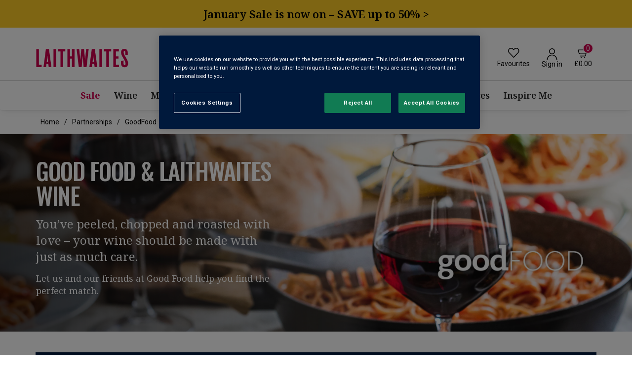

--- FILE ---
content_type: text/html; charset=utf-8
request_url: https://www.laithwaites.co.uk/partnerships/goodfood?name=thank-you-deals-cabalie-family-mix
body_size: 69918
content:
<!DOCTYPE html><html class="vine-react-app" lang="en"><head><meta charSet="utf-8" data-next-head=""/><title data-next-head="">Good Food &amp; Laithwaites - Perfect Pairings for Every Meal</title><meta name="viewport" content="width=device-width, initial-scale=1.0" data-next-head=""/><meta name="description" content="Find your perfect wine match with Good Food &amp; Laithwaites. Explore expert food pairings, shop seasonal selections, and enjoy exclusive wine discounts with free delivery!" data-next-head=""/><meta name="robots" content="index, follow" data-next-head=""/><link rel="icon" href="/next/images/favicon.ico" as="image" type="image/x-icon" data-next-head=""/><link rel="canonical" href="https://www.laithwaites.co.uk/partnerships/goodfood" data-next-head=""/><link rel="preload" href="/_next/static/media/30d74baa196fe88a-s.p.woff2" as="font" type="font/woff2" crossorigin="anonymous" data-next-font="size-adjust"/><link rel="preload" href="/_next/static/media/47cbc4e2adbc5db9-s.p.woff2" as="font" type="font/woff2" crossorigin="anonymous" data-next-font="size-adjust"/><link rel="preload" href="/_next/static/media/64126a7168838133-s.p.woff2" as="font" type="font/woff2" crossorigin="anonymous" data-next-font="size-adjust"/><link rel="preload" href="/_next/static/css/1e51d30ec0428768.css" as="style"/><link rel="stylesheet" href="/_next/static/css/1e51d30ec0428768.css" data-n-g=""/><link rel="preload" href="/_next/static/css/75c44de929448a62.css" as="style"/><link rel="stylesheet" href="/_next/static/css/75c44de929448a62.css" data-n-g=""/><link rel="preload" href="/_next/static/css/df83a5669bf1ecfa.css" as="style"/><link rel="stylesheet" href="/_next/static/css/df83a5669bf1ecfa.css" data-n-g=""/><noscript data-n-css=""></noscript><script defer="" nomodule="" src="/_next/static/chunks/polyfills-42372ed130431b0a.js"></script><script src="/_next/static/chunks/webpack-8df9878f4b9e4adf.js" defer=""></script><script src="/_next/static/chunks/5773-2776cb393e8796bc.js" defer=""></script><script src="/_next/static/chunks/2220-af3b485b21b7143a.js" defer=""></script><script src="/_next/static/chunks/6735-98defd9d0e8deb09.js" defer=""></script><script src="/_next/static/chunks/main-36fdb4f0ed430ea8.js" defer=""></script><script src="/_next/static/chunks/9308-90610bb7a7d203c4.js" defer=""></script><script src="/_next/static/chunks/1313-5397275461f2d747.js" defer=""></script><script src="/_next/static/chunks/4580-c2624ee5ce599a4e.js" defer=""></script><script src="/_next/static/chunks/970-a2e5b6b3321fcc65.js" defer=""></script><script src="/_next/static/chunks/157-38f17356cfad5515.js" defer=""></script><script src="/_next/static/chunks/9528-beb49a872dbd6f3a.js" defer=""></script><script src="/_next/static/chunks/709-b3ff70f85b071392.js" defer=""></script><script src="/_next/static/chunks/180-73b86b35c754dc71.js" defer=""></script><script src="/_next/static/chunks/4145-9f2d7aaa56d2a1f5.js" defer=""></script><script src="/_next/static/chunks/8277-aa0d1c4221957fab.js" defer=""></script><script src="/_next/static/chunks/4965-5f42e5039d18767c.js" defer=""></script><script src="/_next/static/chunks/7634-013165259927326d.js" defer=""></script><script src="/_next/static/chunks/7825-f80709e5a8309947.js" defer=""></script><script src="/_next/static/chunks/4148-a80ff7979597e967.js" defer=""></script><script src="/_next/static/chunks/332-5353088c35f7cb87.js" defer=""></script><script src="/_next/static/chunks/740-f12509cbed01ad05.js" defer=""></script><script src="/_next/static/chunks/5892-09b6fdd37c15dec7.js" defer=""></script><script src="/_next/static/chunks/5472-6123dcd164663d03.js" defer=""></script><script src="/_next/static/chunks/8086-e4590287389b6692.js" defer=""></script><script src="/_next/static/chunks/9766-7ad128f6b9e05e73.js" defer=""></script><script src="/_next/static/chunks/9554-229583198cb9ea84.js" defer=""></script><script src="/_next/static/chunks/133-3ba63f8294dcb39c.js" defer=""></script><script src="/_next/static/chunks/7969-460217c6e4765681.js" defer=""></script><script src="/_next/static/chunks/2146-0601de8fdb057596.js" defer=""></script><script src="/_next/static/chunks/9876-d9c43a0f0799686f.js" defer=""></script><script src="/_next/static/chunks/483-fc611c1bc9481fed.js" defer=""></script><script src="/_next/static/chunks/7422-bf7a7ba9c40c08c6.js" defer=""></script><script src="/_next/static/chunks/pages/_app-f3956634-60b13fdb3291c27b.js" defer=""></script><script src="/_next/static/chunks/pages/_app-a6700ad4-3104be886d746b06.js" defer=""></script><script src="/_next/static/chunks/pages/_app-6e6924a2-3f3c2c8fd98897ff.js" defer=""></script><script src="/_next/static/chunks/pages/_app-f9bf64b2-8479aecebc1d7ebd.js" defer=""></script><script src="/_next/static/chunks/pages/_app-f520a843-b6a5a5b296a64583.js" defer=""></script><script src="/_next/static/chunks/pages/_app-2c833130-471479f88afb5b99.js" defer=""></script><script src="/_next/static/chunks/pages/_app-62dec6b4-922b4b7a0d70f433.js" defer=""></script><script src="/_next/static/chunks/pages/_app-59c37bd8-7224f9248f89c6a4.js" defer=""></script><script src="/_next/static/chunks/pages/_app-448a4c6a-b877f134cae8c5a1.js" defer=""></script><script src="/_next/static/chunks/pages/_app-4989f056-e7401fcb8eae296c.js" defer=""></script><script src="/_next/static/chunks/pages/_app-bc0a7226-0131a78744b975b9.js" defer=""></script><script src="/_next/static/chunks/pages/_app-325b5d87-dd943673a2fc0c5a.js" defer=""></script><script src="/_next/static/chunks/pages/_app-b97cbdb3-dba5811db83c0d5b.js" defer=""></script><script src="/_next/static/chunks/pages/_app-d013d14b-ce63585b8c11a465.js" defer=""></script><script src="/_next/static/chunks/pages/_app-0372f257-3196a191d760e037.js" defer=""></script><script src="/_next/static/chunks/pages/_app-105dacf3-930b7c7c55765e82.js" defer=""></script><script src="/_next/static/chunks/pages/_app-159d3cf8-23f5c348ddb5f8b6.js" defer=""></script><script src="/_next/static/chunks/pages/_app-e40e8e40-088880aee241adb5.js" defer=""></script><script src="/_next/static/chunks/pages/_app-baae7f7d-59f9f7113a3530da.js" defer=""></script><script src="/_next/static/chunks/pages/_app-f5ee3ce1-4256312e0defe521.js" defer=""></script><script src="/_next/static/chunks/pages/_app-31c5453e-946498354bcc876e.js" defer=""></script><script src="/_next/static/chunks/pages/%5B%5B...pageslug%5D%5D-bd5c44aff56353cb.js" defer=""></script><script src="/_next/static/kzSEpfFrNCOGU2WFIqy9E/_buildManifest.js" defer=""></script><script src="/_next/static/kzSEpfFrNCOGU2WFIqy9E/_ssgManifest.js" defer=""></script></head><body class="vine-react-app enabled-vine-header"><div id="__next"><style data-emotion="css-global 1w883ez">html{font-family:sans-serif;line-height:1.15;-webkit-text-size-adjust:100%;-moz-text-size-adjust:100%;-ms-text-size-adjust:100%;text-size-adjust:100%;}body{margin:0;}article,aside,footer,header,nav,section,figcaption,figure,main{display:block;}h1{font-size:2em;}hr{box-sizing:content-box;height:0;overflow:visible;}pre{font-family:monospace,monospace;font-size:1em;}a{background:transparent;text-decoration-skip:objects;}a:active,a:hover{outline-width:0;}abbr[title]{border-bottom:none;-webkit-text-decoration:underline;text-decoration:underline;}b,strong{font-weight:bolder;}code,kbp,samp{font-family:monospace,monospace;font-size:1em;}dfn{font-style:italic;}mark{background-color:#ff0;color:#000;}small{font-size:80%;}sub,sup{font-size:75%;line-height:0;position:relative;vertical-align:baseline;}sup{top:-0.5em;}sub{bottom:-0.25em;}audio,video{display:inline-block;}audio:not([controls]){display:none;height:0;}img{border-style:none;vertical-align:middle;}svg:not(:root){overflow:hidden;}button,input,optgroup,select,textarea{font-family:sans-serif;font-size:100%;line-height:1.15;margin:0;}button,input{overflow:visible;}button,select{text-transform:none;}button,[type=reset],[type=submit]{-webkit-appearance:button;}button::-moz-focus-inner,[type=button]::-moz-focus-inner,[type=reset]::-moz-focus-inner,[type=submit]::-moz-focus-inner{border-style:none;padding:0;}button:-moz-focusring,[type=button]:-moz-focusring,[type=reset]:-moz-focusring,[type=submit]:-moz-focusring{outline:0.0625rem dotted ButtonText;}legend{box-sizing:border-box;color:inherit;display:table;max-width:100%;padding:0;white-space:normal;}progress{display:inline-block;vertical-align:baseline;}textarea{overflow:auto;}[type=checkbox],[type=radio]{box-sizing:border-box;padding:0;}[type=number]::-webkit-inner-spin-button,[type=number]::-webkit-outer-spin-button{height:auto;}[type=search]{-webkit-appearance:none;-moz-appearance:none;-ms-appearance:none;appearance:none;}[type=search]::-webkit-search-cancel-button,[type=search]::-webkit-search-decoration{-webkit-appearance:none;-moz-appearance:none;-ms-appearance:none;appearance:none;}::-webkit-file-upload-button{-webkit-appearance:button;-moz-appearance:button;-ms-appearance:button;appearance:button;font:inherit;}details,menu{display:block;}summary{display:-webkit-box;display:-webkit-list-item;display:-ms-list-itembox;display:list-item;}canvas{display:inline-block;}template{display:none;}</style><style data-emotion="css-global 1kvm0ug">*,*::before,*::after{box-sizing:border-box;}html{-webkit-print-color-scheme:light;color-scheme:light;}body{font-family:-apple-system,BlinkMacSystemFont,Segoe UI,Roboto,Helvetica,Arial,sans-serif,Apple Color Emoji,Segoe UI Emoji;background-color:#fff;color:#000;line-height:1.55;font-size:1rem;-webkit-font-smoothing:antialiased;-moz-osx-font-smoothing:grayscale;}</style> <!-- --> <style data-emotion="css-global 34w2zb">*{box-sizing:border-box;}html.vine-react-app,body.vine-react-app{padding:0;margin:0;min-height:100%;font-family:'Roboto','Roboto Fallback';font-size:14px;scrollbar-color:#767676 #FFFFFF;scrollbar-width:thin;}html.vine-react-app::-webkit-scrollbar,body.vine-react-app::-webkit-scrollbar{width:8px;}html.vine-react-app::-webkit-scrollbar-thumb,body.vine-react-app::-webkit-scrollbar-thumb{background-color:#969696;border-radius:4px;}html.vine-react-app::-webkit-scrollbar-track,body.vine-react-app::-webkit-scrollbar-track{background-color:#FFFFFF;}html.vine-react-app:hover::-webkit-scrollbar-thumb,body.vine-react-app:hover::-webkit-scrollbar-thumb{background-color:#767676;}@font-face{font-family:'icons';src:url('/next/fonts/icons.ttf?v=80f1cefaf') format('truetype'),url('/next/fonts/icons.woff?v=80f1cefaf') format('woff'),url('/next/fonts/icons.woff2?v=80f1cefaf') format('woff2');}.vine-react-app html{line-height:1.15;-webkit-text-size-adjust:100%;}.vine-react-app body{margin:0;}.vine-react-app main{display:block;}.vine-react-app h1{font-size:2em;margin:0.67em 0;}.vine-react-app hr{box-sizing:content-box;height:0;overflow:visible;}.vine-react-app pre{font-family:monospace,monospace;font-size:1em;}.vine-react-app a{background-color:transparent;}.vine-react-app abbr[title]{border-bottom:none;-webkit-text-decoration:underline;text-decoration:underline;-webkit-text-decoration:underline dotted;text-decoration:underline dotted;}.vine-react-app b,.vine-react-app strong{font-weight:bolder;}.vine-react-app code,.vine-react-app kbd,.vine-react-app samp{font-family:monospace,monospace;font-size:1em;}.vine-react-app small{font-size:80%;}.vine-react-app sub,.vine-react-app sup{font-size:75%;line-height:0;position:relative;vertical-align:baseline;}.vine-react-app sub{bottom:-0.25em;}.vine-react-app sup{top:-0.5em;}.vine-react-app img{border-style:none;}.vine-react-app button,.vine-react-app input,.vine-react-app optgroup,.vine-react-app select,.vine-react-app textarea{font-family:inherit;font-size:100%;line-height:1.15;margin:0;}.vine-react-app button,.vine-react-app input{overflow:visible;}.vine-react-app button,.vine-react-app select{text-transform:none;}.vine-react-app button,.vine-react-app [type="button"],.vine-react-app [type="reset"],.vine-react-app [type="submit"]{-webkit-appearance:button;}.vine-react-app button::-moz-focus-inner,.vine-react-app [type="button"]::-moz-focus-inner,.vine-react-app [type="reset"]::-moz-focus-inner,.vine-react-app [type="submit"]::-moz-focus-inner{border-style:none;padding:0;}.vine-react-app button:-moz-focusring,.vine-react-app [type="button"]:-moz-focusring,.vine-react-app [type="reset"]:-moz-focusring,.vine-react-app [type="submit"]:-moz-focusring{outline:1px dotted ButtonText;}.vine-react-app fieldset{padding:0.35em 0.75em 0.625em;}.vine-react-app legend{box-sizing:border-box;color:inherit;display:table;max-width:100%;padding:0;white-space:normal;}.vine-react-app progress{vertical-align:baseline;}.vine-react-app textarea{overflow:auto;}.vine-react-app [type="checkbox"],.vine-react-app [type="radio"]{box-sizing:border-box;padding:0;}.vine-react-app [type="number"]::-webkit-inner-spin-button,.vine-react-app [type="number"]::-webkit-outer-spin-button{height:auto;}.vine-react-app [type="search"]{-webkit-appearance:textfield;outline-offset:-2px;}.vine-react-app [type="search"]::-webkit-search-decoration{-webkit-appearance:none;}.vine-react-app::-webkit-file-upload-button{-webkit-appearance:button;font:inherit;}.vine-react-app details{display:block;}.vine-react-app summary{display:-webkit-box;display:-webkit-list-item;display:-ms-list-itembox;display:list-item;}.vine-react-app template{display:none;}.vine-react-app [hidden]{display:none;}@media screen{.vine-react-app .print-only{display:none!important;}}@media print{.vine-react-app .print-only{display:block!important;}.vine-react-app .no-print{display:none!important;}.vine-react-app #cloudlink-chat-overlay-contact-us-button{display:none!important;}}.vine-react-app.active-search-overlay+.new-vine-section{z-index:0;position:relative;}@-webkit-keyframes spin{to{-webkit-transform:rotate(360deg);-moz-transform:rotate(360deg);-ms-transform:rotate(360deg);transform:rotate(360deg);}}@keyframes spin{to{-webkit-transform:rotate(360deg);-moz-transform:rotate(360deg);-ms-transform:rotate(360deg);transform:rotate(360deg);}}@-webkit-keyframes fadeDown{from{-webkit-transform:translate3d(0, -100%, 0);-moz-transform:translate3d(0, -100%, 0);-ms-transform:translate3d(0, -100%, 0);transform:translate3d(0, -100%, 0);}to{opacity:1;-webkit-transform:translate3d(0, 0, 0);-moz-transform:translate3d(0, 0, 0);-ms-transform:translate3d(0, 0, 0);transform:translate3d(0, 0, 0);}}@keyframes fadeDown{from{-webkit-transform:translate3d(0, -100%, 0);-moz-transform:translate3d(0, -100%, 0);-ms-transform:translate3d(0, -100%, 0);transform:translate3d(0, -100%, 0);}to{opacity:1;-webkit-transform:translate3d(0, 0, 0);-moz-transform:translate3d(0, 0, 0);-ms-transform:translate3d(0, 0, 0);transform:translate3d(0, 0, 0);}}@-webkit-keyframes fadeOut{from{opacity:1;}to{opacity:0;-webkit-transform:translate3d(0, -100%, 0);-moz-transform:translate3d(0, -100%, 0);-ms-transform:translate3d(0, -100%, 0);transform:translate3d(0, -100%, 0);}}@keyframes fadeOut{from{opacity:1;}to{opacity:0;-webkit-transform:translate3d(0, -100%, 0);-moz-transform:translate3d(0, -100%, 0);-ms-transform:translate3d(0, -100%, 0);transform:translate3d(0, -100%, 0);}}@-webkit-keyframes pulse{0%{opacity:1;}50%{opacity:.7;}100%{opacity:1;}}@keyframes pulse{0%{opacity:1;}50%{opacity:.7;}100%{opacity:1;}}.vine-react-app .sb-show-main.sb-main-padded{padding:0;}.vine-react-app .sb-wrapper~#root{min-height:300px;}.vine-react-app .py-0{padding-top:0!important;padding-bottom:0!important;}.vine-react-app .pr-0{padding-right:0!important;}.vine-react-app .mx-0{margin-left:0!important;margin-right:0!important;}.vine-react-app .text-right{text-align:right;}.vine-react-app .text-center{text-align:center;}.vine-react-app .cursor-pointer{cursor:pointer;}.vine-react-app .text-underline{-webkit-text-decoration:underline;text-decoration:underline;}.vine-react-app .text-underline-hover{-webkit-text-decoration:none;text-decoration:none;}.vine-react-app .text-underline-hover:hover{-webkit-text-decoration:underline;text-decoration:underline;}.vine-react-app .w-100{width:100%;}.vine-react-app .header-block,.vine-react-app .footer-block{background:#660000;}.vine-react-app .header-block .base-storybook-item,.vine-react-app .footer-block .base-storybook-item{height:80px;-webkit-align-items:center;-webkit-box-align:center;-ms-flex-align:center;align-items:center;-webkit-box-pack:center;-ms-flex-pack:center;-webkit-justify-content:center;justify-content:center;background:#000000;color:#fff;display:-webkit-box;display:-webkit-flex;display:-ms-flexbox;display:flex;}.vine-react-app .banner-block{background:#831D1D;}.vine-react-app .banner-block .base-storybook-item{height:500px;background:#313131;-webkit-align-items:center;-webkit-box-align:center;-ms-flex-align:center;align-items:center;-webkit-box-pack:center;-ms-flex-pack:center;-webkit-justify-content:center;justify-content:center;color:#fff;display:-webkit-box;display:-webkit-flex;display:-ms-flexbox;display:flex;}.vine-react-app main{padding:0.75rem 0;}.vine-react-app .storybook-item{height:200px;-webkit-align-items:center;-webkit-box-align:center;-ms-flex-align:center;align-items:center;-webkit-box-pack:center;-ms-flex-pack:center;-webkit-justify-content:center;justify-content:center;background:#000000;color:#fff;display:-webkit-box;display:-webkit-flex;display:-ms-flexbox;display:flex;padding:5px;text-align:center;}.vine-react-app .storybook-item1{height:100px;-webkit-align-items:center;-webkit-box-align:center;-ms-flex-align:center;align-items:center;-webkit-box-pack:center;-ms-flex-pack:center;-webkit-justify-content:center;justify-content:center;background:#000000;color:#fff;display:-webkit-box;display:-webkit-flex;display:-ms-flexbox;display:flex;padding:5px;text-align:center;}.vine-react-app .h-150 .storybook-item{height:150px;}.vine-react-app .w-100{width:100%;}.vine-react-app .richtext-background{display:inline-block;line-height:normal;}.vine-react-app .vine-react-app h1,.vine-react-app .vine-react-app h2,.vine-react-app .vine-react-app h3,.vine-react-app .vine-react-app h4,.vine-react-app .vine-react-app h5,.vine-react-app .vine-react-app h6,.vine-react-app .vine-react-app .hxl,.vine-react-app .vine-react-app .custom-h2-header,.vine-react-app .vine-react-app .h1,.vine-react-app .vine-react-app .h2,.vine-react-app .vine-react-app .h3,.vine-react-app .vine-react-app .h4,.vine-react-app .vine-react-app .h5,.vine-react-app .vine-react-app .h6,.vine-react-app .vine-react-app .h7,.vine-react-app .vine-react-app .h8,.vine-react-app .vine-react-app .h9,.vine-react-app .vine-react-app p,.vine-react-app .vine-react-app .body1,.vine-react-app .vine-react-app .body2,.vine-react-app .vine-react-app .bodySmall,.vine-react-app .vine-react-app .utility,.vine-react-app .vine-react-app .utilityLarge,.vine-react-app .vine-react-app .quote,.vine-react-app .vine-react-app blockquote,.vine-react-app .vine-react-app .caption{margin-top:0;margin-bottom:16px;}.vine-react-app .vine-react-app .widget-cms-column .widget-cms-column>div{margin:0;}.vine-react-app .vine-react-app blockquote{margin-left:0;margin-right:0;}.vine-react-app .vine-react-app .eyebrowRegular,.vine-react-app .vine-react-app .eyebrowSmall{margin-top:0;margin-bottom:12px;}.vine-react-app .grid{display:-webkit-box;display:-webkit-flex;display:-ms-flexbox;display:flex;-webkit-box-flex-wrap:wrap;-webkit-flex-wrap:wrap;-ms-flex-wrap:wrap;flex-wrap:wrap;box-sizing:border-box;min-width:0;margin-right:-8px;margin-left:-8px;}@media (min-width: 375px){.vine-react-app .grid{margin-left:-8px;margin-right:-8px;}}@media (min-width: 768px){.vine-react-app .grid{margin-left:-8px;margin-right:-8px;}}@media (min-width: 1024px){.vine-react-app .grid{margin-left:-8px;margin-right:-8px;}}@media (min-width: 1230px){.vine-react-app .grid{margin-left:-12px;margin-right:-12px;}}@media (min-width: 1366px){.vine-react-app .grid{margin-left:-12px;margin-right:-12px;}}@media (min-width: 1920px){.vine-react-app .grid{margin-left:-12px;margin-right:-12px;}}.vine-react-app .grid.no-gutter >div{padding-left:0;padding-right:0;}.vine-react-app .col{max-width:100%;box-sizing:border-box;padding-bottom:10.5px;padding-top:10.5px;padding-right:8px;padding-left:8px;}@media (min-width: 375px){.vine-react-app .col{padding-left:8px;padding-right:8px;}}@media (min-width: 768px){.vine-react-app .col{padding-left:8px;padding-right:8px;}}@media (min-width: 1024px){.vine-react-app .col{padding-left:8px;padding-right:8px;}}@media (min-width: 1230px){.vine-react-app .col{padding-left:12px;padding-right:12px;}}@media (min-width: 1366px){.vine-react-app .col{padding-left:12px;padding-right:12px;}}@media (min-width: 1920px){.vine-react-app .col{padding-left:12px;padding-right:12px;}}@media (min-width: 375px){.vine-react-app .col-xs-1{-webkit-flex:0 0 auto;-ms-flex:0 0 auto;flex:0 0 auto;width:8.333333333333332%;}}@media (min-width: 375px){.vine-react-app .col-xs-2{-webkit-flex:0 0 auto;-ms-flex:0 0 auto;flex:0 0 auto;width:16.666666666666664%;}}@media (min-width: 375px){.vine-react-app .col-xs-3{-webkit-flex:0 0 auto;-ms-flex:0 0 auto;flex:0 0 auto;width:25%;}}@media (min-width: 375px){.vine-react-app .col-xs-4{-webkit-flex:0 0 auto;-ms-flex:0 0 auto;flex:0 0 auto;width:33.33333333333333%;}}@media (min-width: 375px){.vine-react-app .col-xs-5{-webkit-flex:0 0 auto;-ms-flex:0 0 auto;flex:0 0 auto;width:41.66666666666667%;}}@media (min-width: 375px){.vine-react-app .col-xs-6{-webkit-flex:0 0 auto;-ms-flex:0 0 auto;flex:0 0 auto;width:50%;}}@media (min-width: 375px){.vine-react-app .col-xs-7{-webkit-flex:0 0 auto;-ms-flex:0 0 auto;flex:0 0 auto;width:58.333333333333336%;}}@media (min-width: 375px){.vine-react-app .col-xs-8{-webkit-flex:0 0 auto;-ms-flex:0 0 auto;flex:0 0 auto;width:66.66666666666666%;}}@media (min-width: 375px){.vine-react-app .col-xs-9{-webkit-flex:0 0 auto;-ms-flex:0 0 auto;flex:0 0 auto;width:75%;}}@media (min-width: 375px){.vine-react-app .col-xs-10{-webkit-flex:0 0 auto;-ms-flex:0 0 auto;flex:0 0 auto;width:83.33333333333334%;}}@media (min-width: 375px){.vine-react-app .col-xs-11{-webkit-flex:0 0 auto;-ms-flex:0 0 auto;flex:0 0 auto;width:91.66666666666666%;}}@media (min-width: 375px){.vine-react-app .col-xs-12{-webkit-flex:0 0 auto;-ms-flex:0 0 auto;flex:0 0 auto;width:100%;}}@media (min-width: 375px){.vine-react-app .col-xs-auto{-webkit-flex:0 0 auto;-ms-flex:0 0 auto;flex:0 0 auto;width:auto;}}@media (min-width: 768px){.vine-react-app .col-sm-1{-webkit-flex:0 0 auto;-ms-flex:0 0 auto;flex:0 0 auto;width:8.333333333333332%;}}@media (min-width: 768px){.vine-react-app .col-sm-2{-webkit-flex:0 0 auto;-ms-flex:0 0 auto;flex:0 0 auto;width:16.666666666666664%;}}@media (min-width: 768px){.vine-react-app .col-sm-3{-webkit-flex:0 0 auto;-ms-flex:0 0 auto;flex:0 0 auto;width:25%;}}@media (min-width: 768px){.vine-react-app .col-sm-4{-webkit-flex:0 0 auto;-ms-flex:0 0 auto;flex:0 0 auto;width:33.33333333333333%;}}@media (min-width: 768px){.vine-react-app .col-sm-5{-webkit-flex:0 0 auto;-ms-flex:0 0 auto;flex:0 0 auto;width:41.66666666666667%;}}@media (min-width: 768px){.vine-react-app .col-sm-6{-webkit-flex:0 0 auto;-ms-flex:0 0 auto;flex:0 0 auto;width:50%;}}@media (min-width: 768px){.vine-react-app .col-sm-7{-webkit-flex:0 0 auto;-ms-flex:0 0 auto;flex:0 0 auto;width:58.333333333333336%;}}@media (min-width: 768px){.vine-react-app .col-sm-8{-webkit-flex:0 0 auto;-ms-flex:0 0 auto;flex:0 0 auto;width:66.66666666666666%;}}@media (min-width: 768px){.vine-react-app .col-sm-9{-webkit-flex:0 0 auto;-ms-flex:0 0 auto;flex:0 0 auto;width:75%;}}@media (min-width: 768px){.vine-react-app .col-sm-10{-webkit-flex:0 0 auto;-ms-flex:0 0 auto;flex:0 0 auto;width:83.33333333333334%;}}@media (min-width: 768px){.vine-react-app .col-sm-11{-webkit-flex:0 0 auto;-ms-flex:0 0 auto;flex:0 0 auto;width:91.66666666666666%;}}@media (min-width: 768px){.vine-react-app .col-sm-12{-webkit-flex:0 0 auto;-ms-flex:0 0 auto;flex:0 0 auto;width:100%;}}@media (min-width: 768px){.vine-react-app .col-sm-auto{-webkit-flex:0 0 auto;-ms-flex:0 0 auto;flex:0 0 auto;width:auto;}}@media (min-width: 1024px){.vine-react-app .col-md-1{-webkit-flex:0 0 auto;-ms-flex:0 0 auto;flex:0 0 auto;width:8.333333333333332%;}}@media (min-width: 1024px){.vine-react-app .col-md-2{-webkit-flex:0 0 auto;-ms-flex:0 0 auto;flex:0 0 auto;width:16.666666666666664%;}}@media (min-width: 1024px){.vine-react-app .col-md-3{-webkit-flex:0 0 auto;-ms-flex:0 0 auto;flex:0 0 auto;width:25%;}}@media (min-width: 1024px){.vine-react-app .col-md-4{-webkit-flex:0 0 auto;-ms-flex:0 0 auto;flex:0 0 auto;width:33.33333333333333%;}}@media (min-width: 1024px){.vine-react-app .col-md-5{-webkit-flex:0 0 auto;-ms-flex:0 0 auto;flex:0 0 auto;width:41.66666666666667%;}}@media (min-width: 1024px){.vine-react-app .col-md-6{-webkit-flex:0 0 auto;-ms-flex:0 0 auto;flex:0 0 auto;width:50%;}}@media (min-width: 1024px){.vine-react-app .col-md-7{-webkit-flex:0 0 auto;-ms-flex:0 0 auto;flex:0 0 auto;width:58.333333333333336%;}}@media (min-width: 1024px){.vine-react-app .col-md-8{-webkit-flex:0 0 auto;-ms-flex:0 0 auto;flex:0 0 auto;width:66.66666666666666%;}}@media (min-width: 1024px){.vine-react-app .col-md-9{-webkit-flex:0 0 auto;-ms-flex:0 0 auto;flex:0 0 auto;width:75%;}}@media (min-width: 1024px){.vine-react-app .col-md-10{-webkit-flex:0 0 auto;-ms-flex:0 0 auto;flex:0 0 auto;width:83.33333333333334%;}}@media (min-width: 1024px){.vine-react-app .col-md-11{-webkit-flex:0 0 auto;-ms-flex:0 0 auto;flex:0 0 auto;width:91.66666666666666%;}}@media (min-width: 1024px){.vine-react-app .col-md-12{-webkit-flex:0 0 auto;-ms-flex:0 0 auto;flex:0 0 auto;width:100%;}}@media (min-width: 1024px){.vine-react-app .col-md-auto{-webkit-flex:0 0 auto;-ms-flex:0 0 auto;flex:0 0 auto;width:auto;}}@media (min-width: 1230px){.vine-react-app .col-lg-1{-webkit-flex:0 0 auto;-ms-flex:0 0 auto;flex:0 0 auto;width:8.333333333333332%;}}@media (min-width: 1230px){.vine-react-app .col-lg-2{-webkit-flex:0 0 auto;-ms-flex:0 0 auto;flex:0 0 auto;width:16.666666666666664%;}}@media (min-width: 1230px){.vine-react-app .col-lg-3{-webkit-flex:0 0 auto;-ms-flex:0 0 auto;flex:0 0 auto;width:25%;}}@media (min-width: 1230px){.vine-react-app .col-lg-4{-webkit-flex:0 0 auto;-ms-flex:0 0 auto;flex:0 0 auto;width:33.33333333333333%;}}@media (min-width: 1230px){.vine-react-app .col-lg-5{-webkit-flex:0 0 auto;-ms-flex:0 0 auto;flex:0 0 auto;width:41.66666666666667%;}}@media (min-width: 1230px){.vine-react-app .col-lg-6{-webkit-flex:0 0 auto;-ms-flex:0 0 auto;flex:0 0 auto;width:50%;}}@media (min-width: 1230px){.vine-react-app .col-lg-7{-webkit-flex:0 0 auto;-ms-flex:0 0 auto;flex:0 0 auto;width:58.333333333333336%;}}@media (min-width: 1230px){.vine-react-app .col-lg-8{-webkit-flex:0 0 auto;-ms-flex:0 0 auto;flex:0 0 auto;width:66.66666666666666%;}}@media (min-width: 1230px){.vine-react-app .col-lg-9{-webkit-flex:0 0 auto;-ms-flex:0 0 auto;flex:0 0 auto;width:75%;}}@media (min-width: 1230px){.vine-react-app .col-lg-10{-webkit-flex:0 0 auto;-ms-flex:0 0 auto;flex:0 0 auto;width:83.33333333333334%;}}@media (min-width: 1230px){.vine-react-app .col-lg-11{-webkit-flex:0 0 auto;-ms-flex:0 0 auto;flex:0 0 auto;width:91.66666666666666%;}}@media (min-width: 1230px){.vine-react-app .col-lg-12{-webkit-flex:0 0 auto;-ms-flex:0 0 auto;flex:0 0 auto;width:100%;}}@media (min-width: 1230px){.vine-react-app .col-lg-auto{-webkit-flex:0 0 auto;-ms-flex:0 0 auto;flex:0 0 auto;width:auto;}}@media (min-width: 1366px){.vine-react-app .col-xl-1{-webkit-flex:0 0 auto;-ms-flex:0 0 auto;flex:0 0 auto;width:8.333333333333332%;}}@media (min-width: 1366px){.vine-react-app .col-xl-2{-webkit-flex:0 0 auto;-ms-flex:0 0 auto;flex:0 0 auto;width:16.666666666666664%;}}@media (min-width: 1366px){.vine-react-app .col-xl-3{-webkit-flex:0 0 auto;-ms-flex:0 0 auto;flex:0 0 auto;width:25%;}}@media (min-width: 1366px){.vine-react-app .col-xl-4{-webkit-flex:0 0 auto;-ms-flex:0 0 auto;flex:0 0 auto;width:33.33333333333333%;}}@media (min-width: 1366px){.vine-react-app .col-xl-5{-webkit-flex:0 0 auto;-ms-flex:0 0 auto;flex:0 0 auto;width:41.66666666666667%;}}@media (min-width: 1366px){.vine-react-app .col-xl-6{-webkit-flex:0 0 auto;-ms-flex:0 0 auto;flex:0 0 auto;width:50%;}}@media (min-width: 1366px){.vine-react-app .col-xl-7{-webkit-flex:0 0 auto;-ms-flex:0 0 auto;flex:0 0 auto;width:58.333333333333336%;}}@media (min-width: 1366px){.vine-react-app .col-xl-8{-webkit-flex:0 0 auto;-ms-flex:0 0 auto;flex:0 0 auto;width:66.66666666666666%;}}@media (min-width: 1366px){.vine-react-app .col-xl-9{-webkit-flex:0 0 auto;-ms-flex:0 0 auto;flex:0 0 auto;width:75%;}}@media (min-width: 1366px){.vine-react-app .col-xl-10{-webkit-flex:0 0 auto;-ms-flex:0 0 auto;flex:0 0 auto;width:83.33333333333334%;}}@media (min-width: 1366px){.vine-react-app .col-xl-11{-webkit-flex:0 0 auto;-ms-flex:0 0 auto;flex:0 0 auto;width:91.66666666666666%;}}@media (min-width: 1366px){.vine-react-app .col-xl-12{-webkit-flex:0 0 auto;-ms-flex:0 0 auto;flex:0 0 auto;width:100%;}}@media (min-width: 1366px){.vine-react-app .col-xl-auto{-webkit-flex:0 0 auto;-ms-flex:0 0 auto;flex:0 0 auto;width:auto;}}@media (min-width: 1920px){.vine-react-app .col-xxl-1{-webkit-flex:0 0 auto;-ms-flex:0 0 auto;flex:0 0 auto;width:8.333333333333332%;}}@media (min-width: 1920px){.vine-react-app .col-xxl-2{-webkit-flex:0 0 auto;-ms-flex:0 0 auto;flex:0 0 auto;width:16.666666666666664%;}}@media (min-width: 1920px){.vine-react-app .col-xxl-3{-webkit-flex:0 0 auto;-ms-flex:0 0 auto;flex:0 0 auto;width:25%;}}@media (min-width: 1920px){.vine-react-app .col-xxl-4{-webkit-flex:0 0 auto;-ms-flex:0 0 auto;flex:0 0 auto;width:33.33333333333333%;}}@media (min-width: 1920px){.vine-react-app .col-xxl-5{-webkit-flex:0 0 auto;-ms-flex:0 0 auto;flex:0 0 auto;width:41.66666666666667%;}}@media (min-width: 1920px){.vine-react-app .col-xxl-6{-webkit-flex:0 0 auto;-ms-flex:0 0 auto;flex:0 0 auto;width:50%;}}@media (min-width: 1920px){.vine-react-app .col-xxl-7{-webkit-flex:0 0 auto;-ms-flex:0 0 auto;flex:0 0 auto;width:58.333333333333336%;}}@media (min-width: 1920px){.vine-react-app .col-xxl-8{-webkit-flex:0 0 auto;-ms-flex:0 0 auto;flex:0 0 auto;width:66.66666666666666%;}}@media (min-width: 1920px){.vine-react-app .col-xxl-9{-webkit-flex:0 0 auto;-ms-flex:0 0 auto;flex:0 0 auto;width:75%;}}@media (min-width: 1920px){.vine-react-app .col-xxl-10{-webkit-flex:0 0 auto;-ms-flex:0 0 auto;flex:0 0 auto;width:83.33333333333334%;}}@media (min-width: 1920px){.vine-react-app .col-xxl-11{-webkit-flex:0 0 auto;-ms-flex:0 0 auto;flex:0 0 auto;width:91.66666666666666%;}}@media (min-width: 1920px){.vine-react-app .col-xxl-12{-webkit-flex:0 0 auto;-ms-flex:0 0 auto;flex:0 0 auto;width:100%;}}@media (min-width: 1920px){.vine-react-app .col-xxl-auto{-webkit-flex:0 0 auto;-ms-flex:0 0 auto;flex:0 0 auto;width:auto;}}@media (min-width: 375px){.vine-react-app .align-xs-start{-webkit-align-items:flex-start;-webkit-box-align:flex-start;-ms-flex-align:flex-start;align-items:flex-start;}}@media (min-width: 375px){.vine-react-app .align-xs-end{-webkit-align-items:flex-end;-webkit-box-align:flex-end;-ms-flex-align:flex-end;align-items:flex-end;}}@media (min-width: 375px){.vine-react-app .align-xs-center{-webkit-align-items:center;-webkit-box-align:center;-ms-flex-align:center;align-items:center;}}@media (min-width: 375px){.vine-react-app .align-xs-baseline{-webkit-align-items:baseline;-webkit-box-align:baseline;-ms-flex-align:baseline;align-items:baseline;}}@media (min-width: 375px){.vine-react-app .align-xs-stretch{-webkit-align-items:stretch;-webkit-box-align:stretch;-ms-flex-align:stretch;align-items:stretch;}}@media (min-width: 375px){.vine-react-app .align-xs-unset{-webkit-align-items:unset;-webkit-box-align:unset;-ms-flex-align:unset;align-items:unset;}}@media (min-width: 768px){.vine-react-app .align-sm-start{-webkit-align-items:flex-start;-webkit-box-align:flex-start;-ms-flex-align:flex-start;align-items:flex-start;}}@media (min-width: 768px){.vine-react-app .align-sm-end{-webkit-align-items:flex-end;-webkit-box-align:flex-end;-ms-flex-align:flex-end;align-items:flex-end;}}@media (min-width: 768px){.vine-react-app .align-sm-center{-webkit-align-items:center;-webkit-box-align:center;-ms-flex-align:center;align-items:center;}}@media (min-width: 768px){.vine-react-app .align-sm-baseline{-webkit-align-items:baseline;-webkit-box-align:baseline;-ms-flex-align:baseline;align-items:baseline;}}@media (min-width: 768px){.vine-react-app .align-sm-stretch{-webkit-align-items:stretch;-webkit-box-align:stretch;-ms-flex-align:stretch;align-items:stretch;}}@media (min-width: 768px){.vine-react-app .align-sm-unset{-webkit-align-items:unset;-webkit-box-align:unset;-ms-flex-align:unset;align-items:unset;}}@media (min-width: 1024px){.vine-react-app .align-md-start{-webkit-align-items:flex-start;-webkit-box-align:flex-start;-ms-flex-align:flex-start;align-items:flex-start;}}@media (min-width: 1024px){.vine-react-app .align-md-end{-webkit-align-items:flex-end;-webkit-box-align:flex-end;-ms-flex-align:flex-end;align-items:flex-end;}}@media (min-width: 1024px){.vine-react-app .align-md-center{-webkit-align-items:center;-webkit-box-align:center;-ms-flex-align:center;align-items:center;}}@media (min-width: 1024px){.vine-react-app .align-md-baseline{-webkit-align-items:baseline;-webkit-box-align:baseline;-ms-flex-align:baseline;align-items:baseline;}}@media (min-width: 1024px){.vine-react-app .align-md-stretch{-webkit-align-items:stretch;-webkit-box-align:stretch;-ms-flex-align:stretch;align-items:stretch;}}@media (min-width: 1024px){.vine-react-app .align-md-unset{-webkit-align-items:unset;-webkit-box-align:unset;-ms-flex-align:unset;align-items:unset;}}@media (min-width: 1230px){.vine-react-app .align-lg-start{-webkit-align-items:flex-start;-webkit-box-align:flex-start;-ms-flex-align:flex-start;align-items:flex-start;}}@media (min-width: 1230px){.vine-react-app .align-lg-end{-webkit-align-items:flex-end;-webkit-box-align:flex-end;-ms-flex-align:flex-end;align-items:flex-end;}}@media (min-width: 1230px){.vine-react-app .align-lg-center{-webkit-align-items:center;-webkit-box-align:center;-ms-flex-align:center;align-items:center;}}@media (min-width: 1230px){.vine-react-app .align-lg-baseline{-webkit-align-items:baseline;-webkit-box-align:baseline;-ms-flex-align:baseline;align-items:baseline;}}@media (min-width: 1230px){.vine-react-app .align-lg-stretch{-webkit-align-items:stretch;-webkit-box-align:stretch;-ms-flex-align:stretch;align-items:stretch;}}@media (min-width: 1230px){.vine-react-app .align-lg-unset{-webkit-align-items:unset;-webkit-box-align:unset;-ms-flex-align:unset;align-items:unset;}}@media (min-width: 1366px){.vine-react-app .align-xl-start{-webkit-align-items:flex-start;-webkit-box-align:flex-start;-ms-flex-align:flex-start;align-items:flex-start;}}@media (min-width: 1366px){.vine-react-app .align-xl-end{-webkit-align-items:flex-end;-webkit-box-align:flex-end;-ms-flex-align:flex-end;align-items:flex-end;}}@media (min-width: 1366px){.vine-react-app .align-xl-center{-webkit-align-items:center;-webkit-box-align:center;-ms-flex-align:center;align-items:center;}}@media (min-width: 1366px){.vine-react-app .align-xl-baseline{-webkit-align-items:baseline;-webkit-box-align:baseline;-ms-flex-align:baseline;align-items:baseline;}}@media (min-width: 1366px){.vine-react-app .align-xl-stretch{-webkit-align-items:stretch;-webkit-box-align:stretch;-ms-flex-align:stretch;align-items:stretch;}}@media (min-width: 1366px){.vine-react-app .align-xl-unset{-webkit-align-items:unset;-webkit-box-align:unset;-ms-flex-align:unset;align-items:unset;}}@media (min-width: 1920px){.vine-react-app .align-xxl-start{-webkit-align-items:flex-start;-webkit-box-align:flex-start;-ms-flex-align:flex-start;align-items:flex-start;}}@media (min-width: 1920px){.vine-react-app .align-xxl-end{-webkit-align-items:flex-end;-webkit-box-align:flex-end;-ms-flex-align:flex-end;align-items:flex-end;}}@media (min-width: 1920px){.vine-react-app .align-xxl-center{-webkit-align-items:center;-webkit-box-align:center;-ms-flex-align:center;align-items:center;}}@media (min-width: 1920px){.vine-react-app .align-xxl-baseline{-webkit-align-items:baseline;-webkit-box-align:baseline;-ms-flex-align:baseline;align-items:baseline;}}@media (min-width: 1920px){.vine-react-app .align-xxl-stretch{-webkit-align-items:stretch;-webkit-box-align:stretch;-ms-flex-align:stretch;align-items:stretch;}}@media (min-width: 1920px){.vine-react-app .align-xxl-unset{-webkit-align-items:unset;-webkit-box-align:unset;-ms-flex-align:unset;align-items:unset;}}.vine-react-app .align-start{-webkit-align-items:flex-start;-webkit-box-align:flex-start;-ms-flex-align:flex-start;align-items:flex-start;}.vine-react-app .align-end{-webkit-align-items:flex-end;-webkit-box-align:flex-end;-ms-flex-align:flex-end;align-items:flex-end;}.vine-react-app .align-center{-webkit-align-items:center;-webkit-box-align:center;-ms-flex-align:center;align-items:center;}.vine-react-app .align-baseline{-webkit-align-items:baseline;-webkit-box-align:baseline;-ms-flex-align:baseline;align-items:baseline;}.vine-react-app .align-stretch{-webkit-align-items:stretch;-webkit-box-align:stretch;-ms-flex-align:stretch;align-items:stretch;}.vine-react-app .align-unset{-webkit-align-items:unset;-webkit-box-align:unset;-ms-flex-align:unset;align-items:unset;}@media (min-width: 375px){.vine-react-app .justify-xs-center{-webkit-box-pack:center;-ms-flex-pack:center;-webkit-justify-content:center;justify-content:center;}}@media (min-width: 375px){.vine-react-app .justify-xs-end{-webkit-box-pack:end;-ms-flex-pack:end;-webkit-justify-content:flex-end;justify-content:flex-end;}}@media (min-width: 375px){.vine-react-app .justify-xs-start{-webkit-box-pack:start;-ms-flex-pack:start;-webkit-justify-content:flex-start;justify-content:flex-start;}}@media (min-width: 375px){.vine-react-app .justify-xs-between{-webkit-box-pack:justify;-webkit-justify-content:space-between;justify-content:space-between;}}@media (min-width: 375px){.vine-react-app .justify-xs-around{-webkit-box-pack:space-around;-ms-flex-pack:space-around;-webkit-justify-content:space-around;justify-content:space-around;}}@media (min-width: 375px){.vine-react-app .justify-xs-evenly{-webkit-box-pack:space-evenly;-ms-flex-pack:space-evenly;-webkit-justify-content:space-evenly;justify-content:space-evenly;}}@media (min-width: 375px){.vine-react-app .justify-xs-unset{-webkit-box-pack:unset;-ms-flex-pack:unset;-webkit-justify-content:unset;justify-content:unset;}}@media (min-width: 768px){.vine-react-app .justify-sm-center{-webkit-box-pack:center;-ms-flex-pack:center;-webkit-justify-content:center;justify-content:center;}}@media (min-width: 768px){.vine-react-app .justify-sm-end{-webkit-box-pack:end;-ms-flex-pack:end;-webkit-justify-content:flex-end;justify-content:flex-end;}}@media (min-width: 768px){.vine-react-app .justify-sm-start{-webkit-box-pack:start;-ms-flex-pack:start;-webkit-justify-content:flex-start;justify-content:flex-start;}}@media (min-width: 768px){.vine-react-app .justify-sm-between{-webkit-box-pack:justify;-webkit-justify-content:space-between;justify-content:space-between;}}@media (min-width: 768px){.vine-react-app .justify-sm-around{-webkit-box-pack:space-around;-ms-flex-pack:space-around;-webkit-justify-content:space-around;justify-content:space-around;}}@media (min-width: 768px){.vine-react-app .justify-sm-evenly{-webkit-box-pack:space-evenly;-ms-flex-pack:space-evenly;-webkit-justify-content:space-evenly;justify-content:space-evenly;}}@media (min-width: 768px){.vine-react-app .justify-sm-unset{-webkit-box-pack:unset;-ms-flex-pack:unset;-webkit-justify-content:unset;justify-content:unset;}}@media (min-width: 1024px){.vine-react-app .justify-md-center{-webkit-box-pack:center;-ms-flex-pack:center;-webkit-justify-content:center;justify-content:center;}}@media (min-width: 1024px){.vine-react-app .justify-md-end{-webkit-box-pack:end;-ms-flex-pack:end;-webkit-justify-content:flex-end;justify-content:flex-end;}}@media (min-width: 1024px){.vine-react-app .justify-md-start{-webkit-box-pack:start;-ms-flex-pack:start;-webkit-justify-content:flex-start;justify-content:flex-start;}}@media (min-width: 1024px){.vine-react-app .justify-md-between{-webkit-box-pack:justify;-webkit-justify-content:space-between;justify-content:space-between;}}@media (min-width: 1024px){.vine-react-app .justify-md-around{-webkit-box-pack:space-around;-ms-flex-pack:space-around;-webkit-justify-content:space-around;justify-content:space-around;}}@media (min-width: 1024px){.vine-react-app .justify-md-evenly{-webkit-box-pack:space-evenly;-ms-flex-pack:space-evenly;-webkit-justify-content:space-evenly;justify-content:space-evenly;}}@media (min-width: 1024px){.vine-react-app .justify-md-unset{-webkit-box-pack:unset;-ms-flex-pack:unset;-webkit-justify-content:unset;justify-content:unset;}}@media (min-width: 1230px){.vine-react-app .justify-lg-center{-webkit-box-pack:center;-ms-flex-pack:center;-webkit-justify-content:center;justify-content:center;}}@media (min-width: 1230px){.vine-react-app .justify-lg-end{-webkit-box-pack:end;-ms-flex-pack:end;-webkit-justify-content:flex-end;justify-content:flex-end;}}@media (min-width: 1230px){.vine-react-app .justify-lg-start{-webkit-box-pack:start;-ms-flex-pack:start;-webkit-justify-content:flex-start;justify-content:flex-start;}}@media (min-width: 1230px){.vine-react-app .justify-lg-between{-webkit-box-pack:justify;-webkit-justify-content:space-between;justify-content:space-between;}}@media (min-width: 1230px){.vine-react-app .justify-lg-around{-webkit-box-pack:space-around;-ms-flex-pack:space-around;-webkit-justify-content:space-around;justify-content:space-around;}}@media (min-width: 1230px){.vine-react-app .justify-lg-evenly{-webkit-box-pack:space-evenly;-ms-flex-pack:space-evenly;-webkit-justify-content:space-evenly;justify-content:space-evenly;}}@media (min-width: 1230px){.vine-react-app .justify-lg-unset{-webkit-box-pack:unset;-ms-flex-pack:unset;-webkit-justify-content:unset;justify-content:unset;}}@media (min-width: 1366px){.vine-react-app .justify-xl-center{-webkit-box-pack:center;-ms-flex-pack:center;-webkit-justify-content:center;justify-content:center;}}@media (min-width: 1366px){.vine-react-app .justify-xl-end{-webkit-box-pack:end;-ms-flex-pack:end;-webkit-justify-content:flex-end;justify-content:flex-end;}}@media (min-width: 1366px){.vine-react-app .justify-xl-start{-webkit-box-pack:start;-ms-flex-pack:start;-webkit-justify-content:flex-start;justify-content:flex-start;}}@media (min-width: 1366px){.vine-react-app .justify-xl-between{-webkit-box-pack:justify;-webkit-justify-content:space-between;justify-content:space-between;}}@media (min-width: 1366px){.vine-react-app .justify-xl-around{-webkit-box-pack:space-around;-ms-flex-pack:space-around;-webkit-justify-content:space-around;justify-content:space-around;}}@media (min-width: 1366px){.vine-react-app .justify-xl-evenly{-webkit-box-pack:space-evenly;-ms-flex-pack:space-evenly;-webkit-justify-content:space-evenly;justify-content:space-evenly;}}@media (min-width: 1366px){.vine-react-app .justify-xl-unset{-webkit-box-pack:unset;-ms-flex-pack:unset;-webkit-justify-content:unset;justify-content:unset;}}@media (min-width: 1920px){.vine-react-app .justify-xxl-center{-webkit-box-pack:center;-ms-flex-pack:center;-webkit-justify-content:center;justify-content:center;}}@media (min-width: 1920px){.vine-react-app .justify-xxl-end{-webkit-box-pack:end;-ms-flex-pack:end;-webkit-justify-content:flex-end;justify-content:flex-end;}}@media (min-width: 1920px){.vine-react-app .justify-xxl-start{-webkit-box-pack:start;-ms-flex-pack:start;-webkit-justify-content:flex-start;justify-content:flex-start;}}@media (min-width: 1920px){.vine-react-app .justify-xxl-between{-webkit-box-pack:justify;-webkit-justify-content:space-between;justify-content:space-between;}}@media (min-width: 1920px){.vine-react-app .justify-xxl-around{-webkit-box-pack:space-around;-ms-flex-pack:space-around;-webkit-justify-content:space-around;justify-content:space-around;}}@media (min-width: 1920px){.vine-react-app .justify-xxl-evenly{-webkit-box-pack:space-evenly;-ms-flex-pack:space-evenly;-webkit-justify-content:space-evenly;justify-content:space-evenly;}}@media (min-width: 1920px){.vine-react-app .justify-xxl-unset{-webkit-box-pack:unset;-ms-flex-pack:unset;-webkit-justify-content:unset;justify-content:unset;}}.vine-react-app .justify-center{-webkit-box-pack:center;-ms-flex-pack:center;-webkit-justify-content:center;justify-content:center;}.vine-react-app .justify-end{-webkit-box-pack:end;-ms-flex-pack:end;-webkit-justify-content:flex-end;justify-content:flex-end;}.vine-react-app .justify-start{-webkit-box-pack:start;-ms-flex-pack:start;-webkit-justify-content:flex-start;justify-content:flex-start;}.vine-react-app .justify-between{-webkit-box-pack:justify;-webkit-justify-content:space-between;justify-content:space-between;}.vine-react-app .justify-around{-webkit-box-pack:space-around;-ms-flex-pack:space-around;-webkit-justify-content:space-around;justify-content:space-around;}.vine-react-app .justify-evenly{-webkit-box-pack:space-evenly;-ms-flex-pack:space-evenly;-webkit-justify-content:space-evenly;justify-content:space-evenly;}.vine-react-app .justify-unset{-webkit-box-pack:unset;-ms-flex-pack:unset;-webkit-justify-content:unset;justify-content:unset;}@media (min-width: 375px){.vine-react-app .offset-xs-0{margin-left:0;}}@media (min-width: 375px){.vine-react-app .offset-xs-1{margin-left:8.333333333333332%;}}@media (min-width: 375px){.vine-react-app .offset-xs-2{margin-left:16.666666666666664%;}}@media (min-width: 375px){.vine-react-app .offset-xs-3{margin-left:25%;}}@media (min-width: 375px){.vine-react-app .offset-xs-4{margin-left:33.33333333333333%;}}@media (min-width: 375px){.vine-react-app .offset-xs-5{margin-left:41.66666666666667%;}}@media (min-width: 375px){.vine-react-app .offset-xs-6{margin-left:50%;}}@media (min-width: 375px){.vine-react-app .offset-xs-7{margin-left:58.333333333333336%;}}@media (min-width: 375px){.vine-react-app .offset-xs-8{margin-left:66.66666666666666%;}}@media (min-width: 375px){.vine-react-app .offset-xs-9{margin-left:75%;}}@media (min-width: 375px){.vine-react-app .offset-xs-10{margin-left:83.33333333333334%;}}@media (min-width: 375px){.vine-react-app .offset-xs-11{margin-left:91.66666666666666%;}}@media (min-width: 768px){.vine-react-app .offset-sm-0{margin-left:0;}}@media (min-width: 768px){.vine-react-app .offset-sm-1{margin-left:8.333333333333332%;}}@media (min-width: 768px){.vine-react-app .offset-sm-2{margin-left:16.666666666666664%;}}@media (min-width: 768px){.vine-react-app .offset-sm-3{margin-left:25%;}}@media (min-width: 768px){.vine-react-app .offset-sm-4{margin-left:33.33333333333333%;}}@media (min-width: 768px){.vine-react-app .offset-sm-5{margin-left:41.66666666666667%;}}@media (min-width: 768px){.vine-react-app .offset-sm-6{margin-left:50%;}}@media (min-width: 768px){.vine-react-app .offset-sm-7{margin-left:58.333333333333336%;}}@media (min-width: 768px){.vine-react-app .offset-sm-8{margin-left:66.66666666666666%;}}@media (min-width: 768px){.vine-react-app .offset-sm-9{margin-left:75%;}}@media (min-width: 768px){.vine-react-app .offset-sm-10{margin-left:83.33333333333334%;}}@media (min-width: 768px){.vine-react-app .offset-sm-11{margin-left:91.66666666666666%;}}@media (min-width: 1024px){.vine-react-app .offset-md-0{margin-left:0;}}@media (min-width: 1024px){.vine-react-app .offset-md-1{margin-left:8.333333333333332%;}}@media (min-width: 1024px){.vine-react-app .offset-md-2{margin-left:16.666666666666664%;}}@media (min-width: 1024px){.vine-react-app .offset-md-3{margin-left:25%;}}@media (min-width: 1024px){.vine-react-app .offset-md-4{margin-left:33.33333333333333%;}}@media (min-width: 1024px){.vine-react-app .offset-md-5{margin-left:41.66666666666667%;}}@media (min-width: 1024px){.vine-react-app .offset-md-6{margin-left:50%;}}@media (min-width: 1024px){.vine-react-app .offset-md-7{margin-left:58.333333333333336%;}}@media (min-width: 1024px){.vine-react-app .offset-md-8{margin-left:66.66666666666666%;}}@media (min-width: 1024px){.vine-react-app .offset-md-9{margin-left:75%;}}@media (min-width: 1024px){.vine-react-app .offset-md-10{margin-left:83.33333333333334%;}}@media (min-width: 1024px){.vine-react-app .offset-md-11{margin-left:91.66666666666666%;}}@media (min-width: 1230px){.vine-react-app .offset-lg-0{margin-left:0;}}@media (min-width: 1230px){.vine-react-app .offset-lg-1{margin-left:8.333333333333332%;}}@media (min-width: 1230px){.vine-react-app .offset-lg-2{margin-left:16.666666666666664%;}}@media (min-width: 1230px){.vine-react-app .offset-lg-3{margin-left:25%;}}@media (min-width: 1230px){.vine-react-app .offset-lg-4{margin-left:33.33333333333333%;}}@media (min-width: 1230px){.vine-react-app .offset-lg-5{margin-left:41.66666666666667%;}}@media (min-width: 1230px){.vine-react-app .offset-lg-6{margin-left:50%;}}@media (min-width: 1230px){.vine-react-app .offset-lg-7{margin-left:58.333333333333336%;}}@media (min-width: 1230px){.vine-react-app .offset-lg-8{margin-left:66.66666666666666%;}}@media (min-width: 1230px){.vine-react-app .offset-lg-9{margin-left:75%;}}@media (min-width: 1230px){.vine-react-app .offset-lg-10{margin-left:83.33333333333334%;}}@media (min-width: 1230px){.vine-react-app .offset-lg-11{margin-left:91.66666666666666%;}}@media (min-width: 1366px){.vine-react-app .offset-xl-0{margin-left:0;}}@media (min-width: 1366px){.vine-react-app .offset-xl-1{margin-left:8.333333333333332%;}}@media (min-width: 1366px){.vine-react-app .offset-xl-2{margin-left:16.666666666666664%;}}@media (min-width: 1366px){.vine-react-app .offset-xl-3{margin-left:25%;}}@media (min-width: 1366px){.vine-react-app .offset-xl-4{margin-left:33.33333333333333%;}}@media (min-width: 1366px){.vine-react-app .offset-xl-5{margin-left:41.66666666666667%;}}@media (min-width: 1366px){.vine-react-app .offset-xl-6{margin-left:50%;}}@media (min-width: 1366px){.vine-react-app .offset-xl-7{margin-left:58.333333333333336%;}}@media (min-width: 1366px){.vine-react-app .offset-xl-8{margin-left:66.66666666666666%;}}@media (min-width: 1366px){.vine-react-app .offset-xl-9{margin-left:75%;}}@media (min-width: 1366px){.vine-react-app .offset-xl-10{margin-left:83.33333333333334%;}}@media (min-width: 1366px){.vine-react-app .offset-xl-11{margin-left:91.66666666666666%;}}@media (min-width: 1920px){.vine-react-app .offset-xxl-0{margin-left:0;}}@media (min-width: 1920px){.vine-react-app .offset-xxl-1{margin-left:8.333333333333332%;}}@media (min-width: 1920px){.vine-react-app .offset-xxl-2{margin-left:16.666666666666664%;}}@media (min-width: 1920px){.vine-react-app .offset-xxl-3{margin-left:25%;}}@media (min-width: 1920px){.vine-react-app .offset-xxl-4{margin-left:33.33333333333333%;}}@media (min-width: 1920px){.vine-react-app .offset-xxl-5{margin-left:41.66666666666667%;}}@media (min-width: 1920px){.vine-react-app .offset-xxl-6{margin-left:50%;}}@media (min-width: 1920px){.vine-react-app .offset-xxl-7{margin-left:58.333333333333336%;}}@media (min-width: 1920px){.vine-react-app .offset-xxl-8{margin-left:66.66666666666666%;}}@media (min-width: 1920px){.vine-react-app .offset-xxl-9{margin-left:75%;}}@media (min-width: 1920px){.vine-react-app .offset-xxl-10{margin-left:83.33333333333334%;}}@media (min-width: 1920px){.vine-react-app .offset-xxl-11{margin-left:91.66666666666666%;}}.vine-react-app table{border-collapse:collapse;}.vine-react-app .h1,.vine-react-app h1,.vine-react-app .custom-h2-header{font-family:'Oswald','Oswald Fallback';font-size:34px;font-weight:500;line-height:105%;letter-spacing:-0.04em;text-transform:uppercase;}@media (min-width: 768px){.vine-react-app .h1,.vine-react-app h1,.vine-react-app .custom-h2-header{font-size:48px;letter-spacing:-0.03em;}}.vine-react-app .h1 span,.vine-react-app h1 span,.vine-react-app .custom-h2-header span{line-height:105%;}.vine-react-app .h2,.vine-react-app h2{font-family:'Oswald','Oswald Fallback';font-size:30px;font-weight:500;line-height:105%;letter-spacing:-0.04em;text-transform:uppercase;}@media (min-width: 768px){.vine-react-app .h2,.vine-react-app h2{font-size:34px;letter-spacing:-0.03em;}}.vine-react-app .h2 span,.vine-react-app h2 span{line-height:105%;}.vine-react-app .h3,.vine-react-app h3{font-family:'Oswald','Oswald Fallback';font-size:28px;font-weight:500;line-height:105%;letter-spacing:-0.04em;text-transform:uppercase;}@media (min-width: 768px){.vine-react-app .h3,.vine-react-app h3{font-size:30px;line-height:110%;letter-spacing:-0.02em;}}.vine-react-app .h3 span,.vine-react-app h3 span{line-height:105%;}.vine-react-app .h4,.vine-react-app h4{font-family:'Noto Serif','Noto Serif Fallback';font-size:26px;font-weight:600;line-height:120%;letter-spacing:-0.01em;}@media (min-width: 768px){.vine-react-app .h4,.vine-react-app h4{font-size:30px;}}.vine-react-app .h4 span,.vine-react-app h4 span{line-height:120%;}.vine-react-app small{font-family:'Roboto','Roboto Fallback';font-size:12px;}.vine-react-app a{display:inline;font-size:inherit;background:none;border-width:0;padding:0;-webkit-text-decoration:none;text-decoration:none;text-underline-offset:4px;font-weight:inherit;-webkit-align-self:auto;-ms-flex-item-align:auto;align-self:auto;color:#000000;}.vine-react-app a:hover,.vine-react-app a:focus{-webkit-text-decoration:underline;text-decoration:underline;background-color:transparent;cursor:pointer;}.vine-react-app a[aria-disabled="true"]{pointer-events:none;color:#767676;}.vine-react-app a.secondary{display:inline;font-size:inherit;background:none;border-width:0;padding:0;-webkit-text-decoration:none;text-decoration:none;text-underline-offset:4px;font-weight:inherit;-webkit-align-self:auto;-ms-flex-item-align:auto;align-self:auto;color:#CF004F;}.vine-react-app a.secondary:hover,.vine-react-app a.secondary:focus{-webkit-text-decoration:underline;text-decoration:underline;background-color:transparent;cursor:pointer;}.vine-react-app a.secondary[aria-disabled="true"]{pointer-events:none;color:#767676;}.vine-react-app a.tertiary{display:inline;font-size:inherit;background:none;border-width:0;padding:0;-webkit-text-decoration:none;text-decoration:none;text-underline-offset:4px;font-weight:inherit;-webkit-align-self:auto;-ms-flex-item-align:auto;align-self:auto;color:#117B53;}.vine-react-app a.tertiary:hover,.vine-react-app a.tertiary:focus{-webkit-text-decoration:underline;text-decoration:underline;background-color:transparent;cursor:pointer;}.vine-react-app a.tertiary[aria-disabled="true"]{pointer-events:none;color:#767676;}.vine-react-app .hxl{font-family:'Oswald','Oswald Fallback';font-size:45px;font-weight:500;line-height:100%;letter-spacing:-0.04em;text-transform:uppercase;}@media (min-width: 768px){.vine-react-app .hxl{font-size:64px;}}.vine-react-app .hxl span{line-height:100%;}.vine-react-app .h5,.vine-react-app h5{font-family:'Noto Serif','Noto Serif Fallback';font-size:24px;font-weight:600;line-height:120%;letter-spacing:-0.01em;}@media (min-width: 768px){.vine-react-app .h5,.vine-react-app h5{font-size:26px;}}.vine-react-app .h5 span,.vine-react-app h5 span{line-height:120%;}.vine-react-app .h6,.vine-react-app h6{font-family:'Noto Serif','Noto Serif Fallback';font-size:20px;font-weight:600;line-height:120%;letter-spacing:-0.01em;}@media (min-width: 768px){.vine-react-app .h6,.vine-react-app h6{font-size:22px;}}.vine-react-app .h6 span,.vine-react-app h6 span{line-height:120%;}.vine-react-app .h7{font-family:'Noto Serif','Noto Serif Fallback';font-size:16px;font-weight:700;line-height:140%;letter-spacing:0.01em;}@media (min-width: 768px){.vine-react-app .h7{font-size:18px;font-weight:600;letter-spacing:0.00em;}}.vine-react-app .h7 span{line-height:140%;}.vine-react-app .h8{font-family:'Roboto','Roboto Fallback';font-size:16px;font-weight:700;line-height:130%;letter-spacing:0.01em;}@media (min-width: 768px){.vine-react-app .h8{font-size:18px;}}.vine-react-app .h8 span{line-height:130%;}.vine-react-app .eyebrowRegular{font-family:'Roboto','Roboto Fallback';font-size:12px;font-weight:600;line-height:140%;letter-spacing:0.04em;text-transform:uppercase;}@media (min-width: 768px){.vine-react-app .eyebrowRegular{font-size:14px;}}.vine-react-app .eyebrowRegular span{line-height:140%;}.vine-react-app .eyebrowSmall{font-family:'Roboto','Roboto Fallback';font-size:10px;font-weight:600;line-height:140%;letter-spacing:0.04em;text-transform:uppercase;}@media (min-width: 768px){.vine-react-app .eyebrowSmall{font-size:12px;}}.vine-react-app .eyebrowSmall span{line-height:140%;}.vine-react-app .utility{font-family:'Roboto','Roboto Fallback';font-size:10px;font-weight:600;line-height:120%;letter-spacing:0.04em;text-transform:uppercase;}@media (min-width: 768px){.vine-react-app .utility{font-size:12px;line-height:100%;letter-spacing:0.03em;}}.vine-react-app .utility span{line-height:120%;}.vine-react-app .quote,.vine-react-app blockquote{font-family:'Noto Serif','Noto Serif Fallback';font-size:20px;font-style:italic;line-height:120%;letter-spacing:-0.04em;}@media (min-width: 768px){.vine-react-app .quote,.vine-react-app blockquote{font-size:28px;}}.vine-react-app .quote span,.vine-react-app blockquote span{line-height:120%;}.vine-react-app .caption{font-family:'Roboto','Roboto Fallback';font-size:12px;font-weight:400;line-height:120%;letter-spacing:0.00em;}.vine-react-app .caption span{line-height:120%;}.vine-react-app .body1,.vine-react-app p{font-family:'Roboto','Roboto Fallback';font-size:16px;font-weight:400;line-height:140%;letter-spacing:0.00em;}.vine-react-app .body1 span,.vine-react-app p span{line-height:140%;}.vine-react-app .body1.strikeThrough,.vine-react-app p.strikeThrough{-webkit-text-decoration:line-through;text-decoration:line-through;}.vine-react-app .body1.bold,.vine-react-app p.bold{font-weight:700;}.vine-react-app .body2{font-family:'Roboto','Roboto Fallback';font-size:14px;font-weight:400;line-height:130%;letter-spacing:0.00em;}.vine-react-app .body2 span{line-height:130%;}.vine-react-app .body2.strikeThrough{-webkit-text-decoration:line-through;text-decoration:line-through;}.vine-react-app .body2.bold{font-weight:700;}.vine-react-app .bodySmall{font-family:'Roboto','Roboto Fallback';font-size:12px;font-weight:400;line-height:130%;letter-spacing:0.00em;}.vine-react-app .bodySmall span{line-height:130%;}.vine-react-app .bodySmall.strikeThrough{-webkit-text-decoration:line-through;text-decoration:line-through;}.vine-react-app .bodySmall.bold{font-weight:700;}.enabled-vine-header .aa-Panel{background:#FFFFFF;-webkit-clip-path:inset(0 -100vmax);clip-path:inset(0 -100vmax);z-index:999;box-shadow:0 0 0 100vmax #FFFFFF;margin:0;height:100%;padding:0 13px 67px;width:100%!important;}@media (min-width: 1230px){.enabled-vine-header .aa-Panel{height:auto;padding:0;}}.enabled-vine-header .aa-PanelLayout{max-height:100%;-webkit-flex-direction:column;-ms-flex-direction:column;flex-direction:column;}@media (min-width: 1230px){.enabled-vine-header .aa-PanelLayout{max-height:initial;}}.enabled-vine-header .aa-PanelLayout .view-all-items-container{margin-top:1.5em;margin-bottom:1.5em;}@media (min-width: 1024px){.enabled-vine-header .aa-PanelLayout .view-all-items-container{margin-bottom:0px;}}.enabled-vine-header .aa-SourceHeader{border-bottom:0;}.vine-react-app.enabled-vine-header .aa-Panel{width:100%!important;}@media (min-width: 1230px){.vine-react-app.enabled-vine-header .aa-Panel{width:calc(100% + 700px)!important;}}.widget-cms-column .widget-cms-column>div{margin:0;}.vine-react-app .utilityLarge{font-family:'Roboto','Roboto Fallback';font-size:16px;font-weight:600;line-height:115%;letter-spacing:0.03em;text-transform:uppercase;}.vine-react-app .utilityLarge span{line-height:115%;}</style><style data-emotion="css pmp369">.css-pmp369{position:relative;}</style><div class="css-pmp369"><style data-emotion="css 1909cy6">.css-1909cy6{font-size:14px;}.css-1909cy6.mainHeader{z-index:10!important;}.css-1909cy6.mainHeader .sticky-header{position:fixed;top:0;width:100%;left:0;z-index:3;background-color:#FFFFFF;box-shadow:0 0.0625rem 0.1875rem rgba(0, 0, 0, 0.05),rgba(0, 0, 0, 0.05) 0 0.625rem 0.9375rem -0.3125rem,rgba(0, 0, 0, 0.04) 0 0.4375rem 0.4375rem -0.3125rem;}.css-1909cy6.mainHeader .sticky-header .search-navbar-container{padding:0;-webkit-transition:all 0.9s ease;transition:all 0.9s ease;-webkit-transition:all 0.9s ease;-moz-transition:all 0.9s ease;}.css-1909cy6.mainHeader .sticky-header .mantine-HoverCard-dropdown{padding:12px 0;}@media (min-width: 375px){.css-1909cy6.mainHeader{position:-webkit-sticky;position:sticky;top:0;z-index:500;}}@media (min-width: 1230px){.css-1909cy6.mainHeader{position:relative;top:unset;z-index:10;}}.css-1909cy6.mainHeader .nav-overlay{display:none;position:fixed;left:0;right:0;height:100%;background:#000000;opacity:0.6;z-index:1;}.css-1909cy6.mainHeader .minicart-overlay{position:fixed;left:0;right:0;height:100%;background:#000000;opacity:0.6;z-index:1;top:0;}.css-1909cy6.mainHeader .active-nav-overlay{display:block;}.css-1909cy6 .state-selector-mobile{display:-webkit-box;display:-webkit-flex;display:-ms-flexbox;display:flex;-webkit-box-pack:center;-ms-flex-pack:center;-webkit-justify-content:center;justify-content:center;padding:10px;background:#F8F5EF;}@media (min-width: 1230px){.css-1909cy6 .state-selector-mobile{display:none;}}</style><div class="mantine-Paper-root mainHeader css-1909cy6 mantine-1ekuxri" id="mainHeaderNavBar" data-test="widget-GlobalHeader"><div class=" no-print"><style data-emotion="css r0je0y">.css-r0je0y .state-selector{display:none;}@media (min-width: 1230px){.css-r0je0y .state-selector{display:block;}}.css-r0je0y .search-navbar-container{padding:0;}.css-r0je0y .search-navbar-container .grid-search-navbar-container{-webkit-box-flex-wrap:nowrap;-webkit-flex-wrap:nowrap;-ms-flex-wrap:nowrap;flex-wrap:nowrap;}.css-r0je0y .search-navbar-container .navbar-left-container{-webkit-order:2;-ms-flex-order:2;order:2;display:-webkit-box;display:-webkit-flex;display:-ms-flexbox;display:flex;-webkit-box-pack:center;-ms-flex-pack:center;-webkit-justify-content:center;justify-content:center;}.css-r0je0y .search-navbar-container .navbar-center-container{position:relative;min-width:83px;text-align:left;min-height:unset;display:-webkit-box;display:-webkit-flex;display:-ms-flexbox;display:flex;-webkit-align-items:center;-webkit-box-align:center;-ms-flex-align:center;align-items:center;gap:10px;-webkit-order:1;-ms-flex-order:1;order:1;}.sticky-header .css-r0je0y .search-navbar-container .navbar-center-container{max-width:none;}@media (min-width: 1230px){.sticky-header .css-r0je0y .search-navbar-container .navbar-center-container{position:initial;padding-right:24px;}}.sticky-header .css-r0je0y .search-navbar-container .navbar-center-container.input-on-focus{position:relative;}@media (min-width: 1230px){.css-r0je0y .search-navbar-container .navbar-center-container{max-width:480px;}}@media (min-width: 1366px){.css-r0je0y .search-navbar-container .navbar-center-container{max-width:540px;}}@media (min-width: 1920px){.css-r0je0y .search-navbar-container .navbar-center-container{max-width:689px;}}.css-r0je0y .search-navbar-container .navbar-center-container .sticky-nav-bar{display:none;}.sticky-header .css-r0je0y .search-navbar-container .navbar-center-container{-webkit-align-items:center;-webkit-box-align:center;-ms-flex-align:center;align-items:center;}@media (min-width: 1230px){.sticky-header .css-r0je0y .search-navbar-container .navbar-center-container .sticky-nav-bar{display:-webkit-box;display:-webkit-flex;display:-ms-flexbox;display:flex;width:100%;}}.sticky-header .css-r0je0y .search-navbar-container .navbar-center-container .search-icon{display:initial;}.sticky-header .css-r0je0y .search-navbar-container .navbar-center-container .searchbar-grid-block-container{display:none;margin:0 auto;right:0;-webkit-transition:all 1s;transition:all 1s;}@media (min-width: 1230px){.sticky-header .css-r0je0y .search-navbar-container .navbar-center-container .searchbar-grid-block-container{max-width:410px;position:fixed;}}@media (min-width: 1366px){.sticky-header .css-r0je0y .search-navbar-container .navbar-center-container .searchbar-grid-block-container{max-width:480px;position:fixed;}}@media (min-width: 1920px){.sticky-header .css-r0je0y .search-navbar-container .navbar-center-container .searchbar-grid-block-container{max-width:612px;position:fixed;}}.sticky-header .css-r0je0y .search-navbar-container .navbar-center-container .header-search-bar{margin-left:auto;}.css-r0je0y .search-navbar-container .navbar-center-container .search-overlay{display:none;}.css-r0je0y .search-navbar-container .navbar-center-container .isSearchBar{position:absolute;top:5px;right:5px;background:#CF004F;padding:8px;border-radius:50px;color:#FFFFFF;width:36px;height:36px;}@media (min-width: 1230px){.sticky-header .css-r0je0y .search-navbar-container .navbar-center-container .header-mainnav-mobile{display:none;}}.sticky-header .css-r0je0y .search-navbar-container .navbar-center-container.input-on-focus +.navbar-right-container{display:block;}.css-r0je0y .search-navbar-container .navbar-center-container.input-on-focus .header-mainnav-mobile,.css-r0je0y .search-navbar-container .navbar-center-container.input-on-focus .search-icon{display:none;}.css-r0je0y .search-navbar-container .navbar-center-container.input-on-focus .searchbar-grid-block-container{display:block;}.css-r0je0y .search-navbar-container .navbar-center-container.input-on-focus .searchbar-grid-block-container .searchbar-grid{background:#FFFFFF;position:relative;}.css-r0je0y .search-navbar-container .navbar-center-container.input-on-focus .suffix-icon,.css-r0je0y .search-navbar-container .navbar-center-container.input-on-focus .searchbar-cancel-link{display:block;}.css-r0je0y .search-navbar-container .navbar-center-container.input-on-focus .search-overlay{display:block;}.css-r0je0y .search-navbar-container .navbar-center-container.input-on-focus .aa-Form{border:0;}@media (min-width: 1230px){.css-r0je0y .search-navbar-container .navbar-center-container.input-on-focus .aa-Form{border:1px solid #000000;}}.css-r0je0y .search-navbar-container .navbar-right-container{-webkit-order:3;-ms-flex-order:3;order:3;padding-right:21px;}.css-r0je0y .search-navbar-container .navbar-right-container>div{gap:0em;}.css-r0je0y .search-navbar-container .navbar-right-container>div .favourites-col-container{display:none;}@media (min-width: 1024px){.css-r0je0y .search-navbar-container .navbar-right-container>div .favourites-col-container{display:block;}}.css-r0je0y .search-navbar-container .navbar-right-container .sign-in-link{background:transparent;border:none;cursor:pointer;padding-left:0px;padding-right:0px;color:#000;}.sticky-header .css-r0je0y .search-navbar-container .navbar-right-container .sign-in-link span{display:none;vertical-align:middle;margin-left:0.5em;color:#000000;}.sticky-header .css-r0je0y .search-navbar-container .navbar-right-container .header-cart-price-container{display:none;}.sticky-header .css-r0je0y .search-navbar-container .navbar-right-container .header-cart-count-container{background:transparent;padding:0em;}.sticky-header .css-r0je0y .search-navbar-container .navbar-right-container .header-cart-count-container .header-cart-grid-container{min-width:90%;}.sticky-header .css-r0je0y .search-navbar-container .navbar-right-container .header-cart-count-container .header-cart-grid-container .header-cart-price-container{display:none;}.sticky-header .css-r0je0y .search-navbar-container .navbar-right-container .header-cart-count-container .header-cart-grid-container .cart-quantity{display:initial;}@media (min-width: 1230px){.css-r0je0y{border-bottom:0.5px solid #CCCCCC;}.css-r0je0y .search-navbar-container{padding:0.8em 0;}.css-r0je0y .search-navbar-container .navbar-left-container{-webkit-order:1;-ms-flex-order:1;order:1;-webkit-box-pack:start;-ms-flex-pack:start;-webkit-justify-content:flex-start;justify-content:flex-start;}.sticky-header .css-r0je0y .search-navbar-container .navbar-left-container{display:none;}.css-r0je0y .search-navbar-container .navbar-center-container{min-width:unset;text-align:unset;min-height:69px;-webkit-flex:auto;-ms-flex:auto;flex:auto;-webkit-order:2;-ms-flex-order:2;order:2;}.css-r0je0y .search-navbar-container .navbar-right-container>div .favourites-col-container{display:-webkit-box;display:-webkit-flex;display:-ms-flexbox;display:flex;}}@media (min-width: 1024px){.css-r0je0y .navbar-center-container{min-width:106px;}.css-r0je0y .search-navbar-container .navbar-right-container>div{gap:1em;}}.css-r0je0y .hamburger-menu-icon{display:none;}</style><div data-test="widget-SearchNavBar" id="search-nav-bar" class="css-r0je0y"><style data-emotion="css 1pa1elw">.css-1pa1elw{max-width:100%;margin:0 auto;box-sizing:border-box;padding:0 16px;}@media (min-width: 375px){.css-1pa1elw{margin-left:16px;margin-right:16px;padding:0;}}@media (min-width: 768px){.css-1pa1elw{margin-left:32px;margin-right:32px;padding:0;}}@media (min-width: 1024px){.css-1pa1elw{margin-left:32px;margin-right:32px;padding:0;}}@media (min-width: 1230px){.css-1pa1elw{margin-left:72px;margin-right:72px;padding:0;}}@media (min-width: 1366px){.css-1pa1elw{margin-left:72px;margin-right:72px;padding:0;}}@media (min-width: 1920px){.css-1pa1elw{max-width:1680px;margin-left:auto;margin-right:auto;padding:0;}}</style><div class="text-right css-1pa1elw"><div class="search-navbar-container"><style data-emotion="css 1rte5pp">.css-1rte5pp{display:-webkit-box;display:-webkit-flex;display:-ms-flexbox;display:flex;-webkit-box-flex-wrap:wrap;-webkit-flex-wrap:wrap;-ms-flex-wrap:wrap;flex-wrap:wrap;box-sizing:border-box;min-width:0;margin-right:-8px;margin-left:-8px;-webkit-box-pack:justify;-webkit-justify-content:space-between;justify-content:space-between;-webkit-align-items:center;-webkit-box-align:center;-ms-flex-align:center;align-items:center;}@media (min-width: 375px){.css-1rte5pp{margin-left:-8px;margin-right:-8px;}}@media (min-width: 768px){.css-1rte5pp{margin-left:-8px;margin-right:-8px;}}@media (min-width: 1024px){.css-1rte5pp{margin-left:-8px;margin-right:-8px;}}@media (min-width: 1230px){.css-1rte5pp{margin-left:-12px;margin-right:-12px;}}@media (min-width: 1366px){.css-1rte5pp{margin-left:-12px;margin-right:-12px;}}@media (min-width: 1920px){.css-1rte5pp{margin-left:-12px;margin-right:-12px;}}</style><div class="grid-search-navbar-container css-1rte5pp"><style data-emotion="css 1liy7b7">.css-1liy7b7{max-width:100%;box-sizing:border-box;padding-bottom:10.5px;padding-top:10.5px;padding-right:8px;padding-left:8px;}@media (min-width: 375px){.css-1liy7b7{padding-left:8px;padding-right:8px;}}@media (min-width: 768px){.css-1liy7b7{padding-left:8px;padding-right:8px;}}@media (min-width: 1024px){.css-1liy7b7{padding-left:8px;padding-right:8px;}}@media (min-width: 1230px){.css-1liy7b7{padding-left:12px;padding-right:12px;}}@media (min-width: 1366px){.css-1liy7b7{padding-left:12px;padding-right:12px;}}@media (min-width: 1920px){.css-1liy7b7{padding-left:12px;padding-right:12px;}}@media (min-width: 375px){.css-1liy7b7{-webkit-flex:0 0 auto;-ms-flex:0 0 auto;flex:0 0 auto;width:33.33333333333333%;}}</style><div class="navbar-left-container css-1liy7b7"><style data-emotion="css 11jipqx">.css-11jipqx img{display:block;max-width:10em;width:100%;}@media (min-width: 1230px){.css-11jipqx img{max-width:13.5em;}}</style><div data-test="widget-HeaderLogo" id="header-logo" class="css-11jipqx"><a data-atg="atg-link" data-event="headerLogoClick" data-section="header:logo" data-action="logo" data-name="header logo" data-text="logo" href="/"><picture><source media=" (min-width: 1230px)" srcSet="/next/images/brand-logo.svg"/><img src="/next/images/brand-logo-mobile.svg" alt="Logo"/></picture></a></div></div><div class="navbar-center-container css-1liy7b7"><div data-test="widget-MainNavMobile" class="header-mainnav-mobile"><div><div role="button" tabindex="0"><style data-emotion="css j7ne5s">.css-j7ne5s{display:inline-block;font-family:icons!important;font-style:normal;font-weight:normal!important;font-variant:normal;text-transform:none;line-height:1;vertical-align:middle;-webkit-font-smoothing:antialiased;-moz-osx-font-smoothing:grayscale;font-size:32px;}.css-j7ne5s:before{content:"\f148";}</style><i data-test="widget-icon" class="css-j7ne5s"></i></div><style data-emotion="css vot7bs">.css-vot7bs .mantine-Drawer-overlay{z-index:501;}.css-vot7bs .mantine-Drawer-inner{z-index:501;left:0;}.css-vot7bs .mantine-Drawer-content{-webkit-flex:0 0 328px;-ms-flex:0 0 328px;flex:0 0 328px;}@media (min-width: 768px){.css-vot7bs .mantine-Drawer-content{-webkit-flex:0 0 380px;-ms-flex:0 0 380px;flex:0 0 380px;}}.css-vot7bs .mantine-Drawer-body{padding:0;height:100%;border-top:#CCCCCC;display:-webkit-box;display:-webkit-flex;display:-ms-flexbox;display:flex;-webkit-flex-direction:column;-ms-flex-direction:column;flex-direction:column;}.css-vot7bs .mantine-Drawer-body .drawer-header-logo-section{width:100%;padding:16px 24px;top:0;z-index:10;background-color:#FFFFFF;display:-webkit-box;display:-webkit-flex;display:-ms-flexbox;display:flex;-webkit-align-items:center;-webkit-box-align:center;-ms-flex-align:center;align-items:center;-webkit-box-pack:justify;-webkit-justify-content:space-between;justify-content:space-between;box-shadow:0px -1px 0px 0px rgba(204, 204, 204, 1) inset;}.css-vot7bs .mantine-Drawer-body .drawer-header-logo-section #header-logo a{border:0;padding:0;}.css-vot7bs .mantine-Drawer-body .drawer-header-logo-section #header-logo a:focus-visible{outline:none;}.css-vot7bs .mantine-Drawer-body .drawer-menu-heading{font-weight:700;font-size:16px;letter-spacing:0.03em;margin:0;background:#EEEAE2;padding:8px 16px;text-align:center;min-height:60px;display:-webkit-box;display:-webkit-flex;display:-ms-flexbox;display:flex;-webkit-align-items:center;-webkit-box-align:center;-ms-flex-align:center;align-items:center;-webkit-box-pack:center;-ms-flex-pack:center;-webkit-justify-content:center;justify-content:center;text-transform:uppercase;color:#222222;font-family:'Roboto','Roboto Fallback';margin-left:-24px;margin-right:-24px;}.css-vot7bs .mantine-Drawer-body .drawer-main{background:#F8F5EF;height:100%;display:-webkit-box;display:-webkit-flex;display:-ms-flexbox;display:flex;-webkit-flex-direction:column;-ms-flex-direction:column;flex-direction:column;-webkit-flex:1 1 auto;-ms-flex:1 1 auto;flex:1 1 auto;overflow-y:scroll;overflow-x:hidden;padding-left:24px;padding-right:24px;}.css-vot7bs .mantine-Drawer-body .drawer-main .highlighted-link{box-shadow:0px 1px 0px 0px #DBDBDB inset;}.css-vot7bs .mantine-Drawer-body .drawer-main .highlighted-link *{color:#CF004F;-webkit-text-decoration:underline;text-decoration:underline;}.css-vot7bs .mantine-Drawer-body .drawer-main a,.css-vot7bs .mantine-Drawer-body .drawer-main span{font-family:'Roboto','Roboto Fallback';font-weight:400;font-size:14px;color:#303030;line-height:18px;padding:12px 0;display:block;}.css-vot7bs .mantine-Drawer-body .drawer-main a:hover,.css-vot7bs .mantine-Drawer-body .drawer-main span:hover,.css-vot7bs .mantine-Drawer-body .drawer-main a:focus,.css-vot7bs .mantine-Drawer-body .drawer-main span:focus,.css-vot7bs .mantine-Drawer-body .drawer-main a:focus-visible,.css-vot7bs .mantine-Drawer-body .drawer-main span:focus-visible{-webkit-text-decoration:none;text-decoration:none;outline:0;background-color:transparent;}.css-vot7bs .mantine-Drawer-body .drawer-main a span,.css-vot7bs .mantine-Drawer-body .drawer-main span span{border:0;padding:0;}.css-vot7bs .mantine-Drawer-body .drawer-footer-sticky-button-section{width:100%;padding:16px;background-color:#FFFFFF;display:-webkit-box;display:-webkit-flex;display:-ms-flexbox;display:flex;boxShadow:0px -5px 40px 0px rgba(0, 20, 30, 0.1);gap:16px;left:0;-webkit-box-pack:center;-ms-flex-pack:center;-webkit-justify-content:center;justify-content:center;-webkit-align-items:center;-webkit-box-align:center;-ms-flex-align:center;align-items:center;}.css-vot7bs .mantine-Drawer-body .drawer-footer-sticky-button-section a{letter-spacing:0.03em;text-transform:uppercase;font-size:12px;padding:15px 12px;line-height:14px;}@media (min-width: 768px){.css-vot7bs .mantine-Drawer-body .drawer-footer-sticky-button-section a{padding:15px 24px;}}@media (min-width: 1230px){.css-vot7bs .mantine-Drawer-overlay,.css-vot7bs .mantine-Drawer-inner{display:none;}}</style></div></div><style data-emotion="css cvamvu">.css-cvamvu #header-logo img{width:auto;min-width:auto;}.css-cvamvu .topLevelLink .megaNavTab,.css-cvamvu .topLevelLink .navigation-link h4{font-size:14px;}.css-cvamvu .topLevelLink .navigation-link a{font-size:14px;line-height:18px!important;letter-spacing:0.00em;}</style><div class="sticky-nav-bar css-cvamvu"><div data-test="widget-HeaderLogo" id="header-logo" class="css-11jipqx"><a data-atg="atg-link" data-event="headerLogoClick" data-section="header:logo" data-action="logo" data-name="header logo" data-text="logo" href="/"><picture><source media=" (min-width: 1230px)" srcSet="/next/images/sticky-brand-logo.svg"/><img src="/next/images/sticky-brand-logo.svg" alt="Logo"/></picture></a></div><style data-emotion="css pyls2">.css-pyls2{display:none;}.css-pyls2 .logo-wrapper{display:-webkit-box;display:-webkit-flex;display:-ms-flexbox;display:flex;width:49px;height:64px;padding:8px 0px;-webkit-box-pack:center;-ms-flex-pack:center;-webkit-justify-content:center;justify-content:center;-webkit-align-items:center;-webkit-box-align:center;-ms-flex-align:center;align-items:center;gap:10px;}@media (min-width: 1230px){.css-pyls2{display:-webkit-box;display:-webkit-flex;display:-ms-flexbox;display:flex;-webkit-align-items:center;-webkit-box-align:center;-ms-flex-align:center;align-items:center;-webkit-box-pack:space-around;-ms-flex-pack:space-around;-webkit-justify-content:space-around;justify-content:space-around;}.input-on-focus .css-pyls2{display:none;}}.css-pyls2 .tabPanes-wrapper{width:100%;}.css-pyls2 .is-sticky{display:-webkit-box;display:-webkit-flex;display:-ms-flexbox;display:flex;gap:33px;}.css-pyls2 .is-sticky.is-sticky-searchbar{gap:0px;}.css-pyls2 .searchbar-input-container{position:relative;}.css-pyls2 .isSearchBar{position:absolute;top:11px;left:15px;}.css-pyls2 .isStickyCancelContainer .isStickyCancelButton{display:block;-webkit-text-decoration:none;text-decoration:none;padding:0px 20px 0 0px;background:transparent;color:#000000;border:0;cursor:pointer;}.css-pyls2 .isStickyCancelContainer .isStickyCancelButton:hover,.css-pyls2 .isStickyCancelContainer .isStickyCancelButton:focus{outline:0;}@media (min-width: 1230px){.css-pyls2{border-left:0;margin:auto;}.css-pyls2 .isStickyCancelButton{display:none;padding:0;}}.css-pyls2 .search-user-cart{display:-webkit-box;display:-webkit-flex;display:-ms-flexbox;display:flex;gap:32px;width:10%;}.css-pyls2 .topLevelLinks{display:-webkit-box;display:-webkit-flex;display:-ms-flexbox;display:flex;-webkit-box-pack:center;-ms-flex-pack:center;-webkit-justify-content:center;justify-content:center;width:100%;}.css-pyls2 .topLevelLinks .cms-conditional-container{display:-webkit-box;display:-webkit-flex;display:-ms-flexbox;display:flex;}.css-pyls2 .topLevelLinks>div{display:-webkit-box;display:-webkit-flex;display:-ms-flexbox;display:flex;-webkit-box-pack:center;-ms-flex-pack:center;-webkit-justify-content:center;justify-content:center;width:100%;}.css-pyls2 .topLevelLinks>div+div{display:none;}.css-pyls2 .topLevelLinks .navigation-link .cms-conditional-container{-webkit-flex-direction:column;-ms-flex-direction:column;flex-direction:column;}.css-pyls2 .topLevelLinks .navigation-link .cms-conditional-container a{text-wrap:initial;line-height:18px;margin-bottom:14px;width:-webkit-fit-content;width:-moz-fit-content;width:fit-content;}.css-pyls2 .topLevelLink{padding-top:0;padding-bottom:0;}.css-pyls2 .topLevelLink:hover .megaNavTab{color:#222222;-webkit-text-decoration:underline;text-decoration:underline;text-decoration-color:#CF004F;text-decoration-thickness:4px;}.css-pyls2 .megaNavTab:focus{-webkit-text-decoration:none;text-decoration:none;}.css-pyls2 .isStickySearchBar{width:100%;}.css-pyls2 .isSticky{color:#000000;font-family:'Roboto','Roboto Fallback';font-size:14px;font-style:normal;font-weight:400;line-height:24px;text-transform:uppercase;display:inline-block;text-underline-offset:16px;padding:16px 0;}.css-pyls2 .isSticky:hover{text-decoation:underline;text-decoration-color:#CF004F;text-decoration-thickness:3px;}.css-pyls2 .isSticky.emphasize{color:#CF004F;font-family:'Roboto','Roboto Fallback';font-size:14px;font-style:normal;font-weight:700;line-height:24px;text-transform:uppercase;}.css-pyls2 .megaNavTab{font-size:18px;text-underline-offset:16px;padding:16px 14px;display:inline-block;font-family:'Noto Serif','Noto Serif Fallback';color:#222222;letter-spacing:0.00em;font-weight:600;}@media (min-width: 1366px){.css-pyls2 .megaNavTab{padding:16px 20px;}}.css-pyls2 .megaNavTab span{display:inline-block;}.css-pyls2 .megaNavTab:hover{-webkit-text-decoration:none;text-decoration:none;}.css-pyls2 .megaNavTab:hover span{position:relative;}.css-pyls2 .megaNavTab:hover span::after{content:'';position:absolute;left:0;right:0;bottom:-13px;height:5px;background:#CF004F;z-index:0;}.css-pyls2 .megaNavTab.emphasize,.css-pyls2 .megaNavTab.emphasize span{color:#CF004F;font-weight:700;white-space:nowrap;}.css-pyls2 .megaNavTab:focus{-webkit-text-decoration:none;text-decoration:none;}.css-pyls2 .mantine-HoverCard-dropdown{padding:0;border:none;background:transparent;box-shadow:0px 0px 0px;}.css-pyls2 .mantine-HoverCard-dropdown .header-main-nav-layout{background:#FFFFFF;border-radius:0px 0px 12px 12px;box-shadow:0px 0px 3px 0px #DEDEDE inset;}.css-pyls2 .mantine-HoverCard-dropdown .header-main-nav-layout .dynamicComponents{padding:22px 40px;}.css-pyls2 .mantine-HoverCard-dropdown .header-main-nav-layout .dynamicComponents .richtext-wrapper.richtext-has-bg{padding:1rem;}.css-pyls2 .mantine-HoverCard-dropdown .header-main-nav-layout .dynamicComponents .richtext-wrapper p{margin-top:1em;margin-bottom:1em;}.css-pyls2 .mantine-HoverCard-dropdown .header-main-nav-layout .dynamicComponents .richtext-wrapper p:first-of-type{margin-top:0;}.css-pyls2 .mantine-HoverCard-dropdown .header-main-nav-layout .dynamicComponents .richtext-wrapper p:last-child{margin-bottom:0;}.css-pyls2 .mantine-HoverCard-dropdown .header-main-nav-layout .navigation-link a{letter-spacing:0.00em;}.css-pyls2 .mantine-HoverCard-dropdown .header-main-nav-layout .navigation-link >a{width:100%;overflow-x:hidden;text-overflow:ellipsis;}.css-pyls2 .mantine-HoverCard-dropdown .mantine-ScrollArea-root .widget-cms-column>div{margin:0;width:100%;max-width:100%;}</style><div class="widget-MainNavBar css-pyls2" data-test="widget-MainNavBar"><div class="topLevelLinks"><div><div class="topLevelLink"><div aria-haspopup="dialog" aria-expanded="false" aria-controls="mantine-Rralamp6ind6-dropdown" id="mantine-Rralamp6ind6-target" class=""><a data-atg="atg-link" class="megaNavTab emphasize" data-event="mainNavbarClick" data-section="main navbar:Sale" data-action="navigation" data-name="main navbar" data-text="Sale" data-nav-label="Sale" data-contentful-field-id="title" data-contentful-entry-id="2Whzol9METSMdI3HrlJFnQ" href="/wine/sale"><span>Sale</span></a></div><style data-emotion="css u496js">.css-u496js{text-align:left;margin-top:-8px;left:0!important;}@media (min-width: 1920px){.css-u496js{right:0;}}.css-u496js .header-main-nav-layout h4{font-family:'Noto Serif','Noto Serif Fallback';font-size:18px;font-weight:700;margin:0 0 16px 0;color:#CF004F;letter-spacing:0.01em;text-transform:unset;}.css-u496js .header-main-nav-layout a{line-height:22px!important;font-size:16px;}.css-u496js .header-main-nav-layout a:hover{color:#CF004F;}@media (min-width: 375px){.css-u496js{margin-left:16px;margin-right:16px;padding:0;}}@media (min-width: 768px){.css-u496js{margin-left:32px;margin-right:32px;padding:0;}}@media (min-width: 1024px){.css-u496js{margin-left:32px;margin-right:32px;padding:0;}}@media (min-width: 1230px){.css-u496js{margin-left:72px;margin-right:72px;padding:0;}}@media (min-width: 1366px){.css-u496js{margin-left:72px;margin-right:72px;padding:0;}}@media (min-width: 1920px){.css-u496js{max-width:1680px;margin-left:auto;margin-right:auto;padding:0;}}</style></div><div class="topLevelLink"><div aria-haspopup="dialog" aria-expanded="false" aria-controls="mantine-R1balamp6ind6-dropdown" id="mantine-R1balamp6ind6-target" class=""><a data-atg="atg-link" class="megaNavTab" data-event="mainNavbarClick" data-section="main navbar:Wine" data-action="navigation" data-name="main navbar" data-text="Wine" data-nav-label="Wine" data-contentful-field-id="title" data-contentful-entry-id="2GCTSAAARnqte8oOB2wEqo" href="/wine"><span>Wine</span></a></div></div><div class="topLevelLink"><div aria-haspopup="dialog" aria-expanded="false" aria-controls="mantine-R1ralamp6ind6-dropdown" id="mantine-R1ralamp6ind6-target" class=""><a data-atg="atg-link" class="megaNavTab" data-event="mainNavbarClick" data-section="main navbar:Mixed Cases" data-action="navigation" data-name="main navbar" data-text="Mixed Cases" data-nav-label="Mixed Cases" data-contentful-field-id="title" data-contentful-entry-id="4Mrnsu7XPeFvnzc9IZyyKm" href="/wine/mixed-wine-cases"><span>Mixed Cases</span></a></div></div><div class="topLevelLink"><div aria-haspopup="dialog" aria-expanded="false" aria-controls="mantine-R3balamp6ind6-dropdown" id="mantine-R3balamp6ind6-target" class=""><a data-atg="atg-link" class="megaNavTab" data-event="mainNavbarClick" data-section="main navbar:Gifts" data-action="navigation" data-name="main navbar" data-text="Gifts" data-nav-label="Gifts" data-contentful-field-id="title" data-contentful-entry-id="3RSwbk3v3n1LkTZzNHKrEo" href="/gifts"><span>Gifts</span></a></div></div><div class="topLevelLink"><div aria-haspopup="dialog" aria-expanded="false" aria-controls="mantine-R3ralamp6ind6-dropdown" id="mantine-R3ralamp6ind6-target" class=""><a data-atg="atg-link" class="megaNavTab" data-event="mainNavbarClick" data-section="main navbar:Spirits &amp; Beers" data-action="navigation" data-name="main navbar" data-text="Spirits &amp; Beers" data-nav-label="Spirits &amp; Beers" data-contentful-field-id="title" data-contentful-entry-id="7bPib1ZaqucCrAcdLg0dnX" href="/search?productWebType=Beer&amp;productWebType=Spirits%20%26%20Liqueur"><span>Spirits &amp; Beers</span></a></div></div><div class="topLevelLink"><div aria-haspopup="dialog" aria-expanded="false" aria-controls="mantine-R4balamp6ind6-dropdown" id="mantine-R4balamp6ind6-target" class=""><a data-atg="atg-link" class="megaNavTab" data-event="mainNavbarClick" data-section="main navbar:Events &amp; Services" data-action="navigation" data-name="main navbar" data-text="Events &amp; Services" data-nav-label="Events &amp; Services" data-contentful-field-id="title" data-contentful-entry-id="CD1jkxIkg1gVAzzNe5wUI" href="/jsp/content.jsp?pg=events-home&amp;menu=events-nav"><span>Events &amp; Services</span></a></div></div><div class="topLevelLink"><div aria-haspopup="dialog" aria-expanded="false" aria-controls="mantine-R4ralamp6ind6-dropdown" id="mantine-R4ralamp6ind6-target" class=""><a data-atg="atg-link" class="megaNavTab" data-event="mainNavbarClick" data-section="main navbar:Inspire Me" data-action="navigation" data-name="main navbar" data-text="Inspire Me" data-nav-label="Inspire Me" data-contentful-field-id="title" data-contentful-entry-id="55h9YQHIEZBfq0faMHvM5L" href="/blog"><span>Inspire Me</span></a></div></div></div></div><style data-emotion="css 19tb95y">.css-19tb95y{display:none;}</style><div class="css-19tb95y"><div><a href="/wine/sale?wineType=Red">Red Wine</a><a href="/wine/sale?wineType=White">White Wine</a><a href="/wine/sale?wineType=Rose">Rosé Wine</a><a href="/wine/sale?wineType=Sparkling">Champagne and Sparkling Wine</a><a href="/wine/sale?cases=All%20Mixed%20Cases">Mixed Cases</a><a href="/wine/sale">View all Sale</a><a href="/product/0125025">Our No.1 Argentinian red – just £8.99 a bottle</a><a href="/product/2267523">30% OFF Gold-medal Stones &amp; Bones</a><a href="/product/X15837">Top up your Prosecco stocks – just £8.49 each</a><a href="/product/M19841">Juicy Argentinian Malbec for £8.99 a bottle </a><a href="/product/M20288">Explore famous French regions and SAVE £52 </a><a href="/product/M20258">SAVE 25% on crisp South African whites</a><a href="/product/M20290">35% OFF white Bordeaux bargains</a><a href="/product/M20289">Ocean-fresh Portuguese whites – just £7.99 a bottle</a><a href="/product/0216725">Add a case of The Gooseberry Bush to any other 12-bottle order and pay just £6.99 each</a><a href="/product/4577823">HALF PRICE luxury McLaren Vale Shiraz</a><a href="/product/4502724">Alcohol-free Italian fizz – just £5.99 a bottle</a><a href="/product/M20206">35% OFF Spain&#x27;s great-value reds</a><a href="/product/A10465">SAVE £82 on 15-bottle Kiwi Sauvignon mix</a><a href="/product/4240023">Mountain-fresh Lebanese masterpiece with 20% OFF</a><a href="/product/4539124">Alcohol-free spirit from the legends at Sipsmith </a><a href="/wine/red-wine">Red Wine</a><a href="/wine/white-wine">White Wine</a><a href="/wine/rose-wine">Rosé wine</a><a href="/wine/sparkling-wine">Champagne &amp; Sparkling</a><a href="/wine/dessert-wine">Dessert</a><a href="/wine/fortified-wine">Fortified</a><a href="/wine/wine-boxes">Wine Boxes</a><a href="/wine/miniature-wine">Miniatures</a><a href="/wine/half-bottle-wine">Half Bottles</a><a href="/wine/magnum-wine">Magnums</a><a href="/wine">View All Wine</a><a href="/wine/french-wine">France</a><a href="/wine/italian-wine">Italy</a><a href="/wine/spanish-wine">Spain</a><a href="/wine/portuguese-wine">Portugal</a><a href="/wine/australian-wine">Australia</a><a href="/wine/new-zealand-wine">New Zealand</a><a href="/wine/bordeaux-wine">Bordeaux</a><a href="/wine/burgundy-wine">Burgundy</a><a href="/wine/cava-wine">Cava</a><a href="/wine/chateauneuf-du-pape-wine">Chateauneuf Du Pape</a><a href="/wine/margaux-wine">Margaux</a><a href="/wine/rioja-wine">Rioja</a><a href="/wine/beaujolais-wine">Beaujolais</a><a href="/wine/chablis-wine">Chablis</a><a href="/wine/sancerre-wine">Sancerre</a><a href="/wine/napa-wine">Napa Valley</a><a href="/wine/sauvignon-blanc-wine">Sauvignon Blanc</a><a href="/wine/pinot-grigio-wine">Pinot Grigio</a><a href="/wine/merlot-wine">Merlot</a><a href="/wine/malbec-wine">Malbec</a><a href="/wine/pinot-noir-wine">Pinot Noir</a><a href="/wine/chardonnay-wine">Chardonnay</a><a href="/wine/cabernet-sauvignon-wine">Cabernet Sauvignon</a><a href="/wine/ripe-smooth-reds">Ripe Smooth Reds</a><a href="/wine/firm-structured-reds">Firm Structured Reds</a><a href="/wine/light-juicy-reds">Light Juicy Reds</a><a href="/wine/crisp-fresh-whites">Crisp Fresh Whites</a><a href="/wine/rich-round-whites">Rich Round Whites</a><a href="/wine/pale-dry-rose">Pale Dry Rose</a><a href="/wine/bright-fruity-rose">Bright Fruity Rose</a><a href="/wine/champagne-or-similar">Champagne or similar</a><a href="/wine/fresh-fruity-fizz">Fresh Fruity Fizz</a><a href="/styles">What&#x27;s your wine style?</a><a href="/wine/fine-red-wine">Red Wine</a><a href="/wine/fine-white-wine">White Wine</a><a href="/wine/fine-champagne-wine">Champagne</a><a href="/wine/england-sparkling-wine?fineWine=true">English Sparkling</a><a href="/wine/dessert-wine?fineWine=true">Dessert Wine</a><a href="/en-primeur/burgundy-2024">*NEW* Burgundy 2024 En Primeur</a><a href="/jsp/content.jsp?pg=bordeaux24">Bordeaux 2024 En Primeur</a><a href="/burgundy23">Burgundy 2023 En Primeur</a><a href="/jsp/content.jsp?pg=bordeaux23">Bordeaux 2023 En Primeur</a><a href="/jsp/content.jsp?pg=fine-wine-hub">Fine Wine Hub</a><a href="/wine/fine-wine">View All Fine Wine </a><a href="/wine?priceRange=Up%20to%20%C2%A35.99">Up to £5.99</a><a href="/wine?priceRange=%C2%A36%20-%20%C2%A37.99">£6 - £7.99</a><a href="/wine?priceRange=%C2%A38%20-%20%C2%A39.99">£8 - £9.99</a><a href="/wine?priceRange=%C2%A310%20-%20%C2%A314.99">£10 - £14.99</a><a href="/wine?priceRange=%C2%A315%20-%20%C2%A324.99">£15 - £24.99</a><a href="/wine?priceRange=%C2%A325%2B">£25+</a><a href="/wine/mixed-red-wine-cases">Red</a><a href="/wine/mixed-white-wine-cases">White</a><a href="/wine/mixed-rose-wine-cases">Rosé</a><a href="/wine/mixed-sparkling-wine-cases">Sparkling</a><a href="/search?query=Bestsellers&amp;cases=All%20Mixed%20Cases">Bestsellers</a><a href="/search?query=Black%20Reds&amp;cases=All%20Mixed%20Cases">Black Reds</a><a href="/wine/mixed-wine-cases">All Mixed Cases</a><a href="/wine/3-bottles-wine-trio">Trio</a><a href="/wine/6-bottles-wine">Six</a><a href="/wine/12-bottles-wine">Twelve</a><a href="/search?query=bulk%20deals">Bulk Deals</a><a href="/product/M20289">Zesty Portuguese whites – just £7.99 in the Sale</a><a href="/product/M19721">Characterful lagers from small-scale breweries – £2.50 a bottle</a><a href="/product/M20363">Save 33% on Italian Reds Sale Mix</a><a href="/product/M20206">Discover Spain’s hidden treasures for only £8.99 each</a><a href="/product/M20287">Super-smooth Merlots for just £7.99 a bottle</a><a href="/jsp/offer/cm/common/offer.jsp?name=lock-it-in">12-month Bestsellers price cap deal!</a><a href="/vineyard-partners">Vineyard Partners</a><a href="/gifts/wine-gifts-subscriptions/X15266">Wine Gift Subscriptions</a><a href="/wine-subscriptions/how-it-works">How subscriptions work</a><a href="/blog/learn/unexpected-perks-wine-clubs">Benefits of joining a Wine Club</a><a href="/myaccount/unlimited">Unlimited</a><a href="/jsp/content.jsp?pg=unlimited-sky">Unlimited</a><a href="/gifts/red-wine-gifts">Red Wine Gifts</a><a href="/gifts/white-wine-gifts">White Wine Gifts</a><a href="/gifts/sparkling-gifts">Sparkling Gifts</a><a href="/gifts/gift-hampers">Gift hampers</a><a href="/gifts/chocolate-gifts">Chocolate Gifts</a><a href="/gifts/spirits-gifts">Spirits Gifts</a><a href="/gifts/beer-gifts">Beer Gifts</a><a href="/gifts/wine-and-cheese-gifts">Cheese &amp; Wine</a><a href="/next/gift-cards">Gift cards </a><a href="/gifts">All Gifts</a><a href="/gifts/valentines-day-gifts">Valentine&#x27;s Day</a><a href="/gifts/birthday-gifts">Birthdays </a><a href="/gifts/congratulations-gifts">Congratulations </a><a href="/gifts/wedding-gifts">Wedding </a><a href="/gifts/thank-you-gifts">Thank You </a><a href="/gifts/engagement-gifts">Engagement </a><a href="/gifts/anniversary-gifts">Anniversary </a><a href="/gifts/corporate-wine-gifts">Corporate Gifts</a><a href="/gifts/gifts-for-her">For Her</a><a href="/gifts/gifts-for-him">For Him </a><a href="/gifts/gifts-under-30">Under £30</a><a href="/gifts/gifts-under-50">Under £50</a><a href="/gifts/gifts-under-100">Under £100</a><a href="/gifts/gifts-over-100?icamp=Gifts_Existing_Link12_Gifts-over-100_22092025">Over £100</a><a href="/spirits?query=Gin">Gin</a><a href="/spirits?query=Brandy">Brandy</a><a href="/spirits?query=Whisky">Whisky</a><a href="/spirits?query=Vodka">Vodka</a><a href="/spirits?query=Rum">Rum</a><a href="/spirits?query=Tequila">Tequila</a><a href="/spirits?offers=Bin%20End">Bin Ends</a><a href="/spirits">View All Spirits</a><a href="/beer">All Beer</a><a href="/beer?query=lager">Lager</a><a href="/beer?query=IPA">IPA</a><a href="/beer?cases=All%20Mixed%20Cases">Beer Mixed cases</a><a href="/beer/on-offer-beer">Beer Offers</a><a href="/cider">Cider</a><a href="/cider/on-offer-cider">Cider Offers</a><a href="/search?query=hawkstone">Hawkstone - beer from Clarkson&#x27;s Farm</a><a href="/search?query=loose%20cannon">Loose Cannon - Craft beer from the heart of Oxfordshire</a><a href="/search?query=sipsmith">Sipsmith - spirits of quality and character</a><a href="/jsp/content.jsp?pg=events/partnerevents&amp;menu=events-nav">Partner Events </a><a href="/jsp/content.jsp?pg=events/tastewithlw&amp;menu=events-nav">Taste with Laithwaites - In Store</a><a href="/festival">Wine Festival - London</a><a href="/jsp/offer/cm/common/offer.jsp?name=festivalnorth&amp;menu=events-nav">Wine Festival - on the road</a><a href="/jsp/content.jsp?pg=eventsfaq&amp;menu=events-nav">About &amp; FAQ&#x27;s</a><a href="/jsp/content.jsp?pg=events-home&amp;menu=events-nav">All Events </a><a href="/jsp/content.jsp?pg=personalwineadvisors">Wine Guides</a><a href="/jsp/content.jsp?pg=unlimited-sky">Unlimited</a><a href="/jsp/content.jsp?pg=wedding-wine-service">Wedding Service</a><a href="/jsp/content.jsp?pg=corporate">Corporate Services</a><a href="/gifts/corporate-wine-gifts">Corporate Gifts</a><a href="/jsp/customerservice/common/contactus.jsp">Contact Us</a><a href="/events/wine-experience-events">Wine Tastings</a><a href="/jsp/store_locator.jsp">Store Finder</a><a href="/jsp/content.jsp?pg=events/tastewithlw&amp;menu=events-nav">Events in Store</a><a href="/styles">What&#x27;s Your Wine Style?</a><a href="/blog/pairings/low-and-no-alcohol-wine-pairings">Food Pairing Guide for Alcohol-Free Wine</a><a href="/blog/pairings/vegan-food-wine-pairings">Pairings for Vegan &amp; Vegetarian Dishes</a><a href="/blog/learn/cremant-beginners-guide">Crémant - The unsung hero of French Fizz</a><a href="/blog/pairings/cheese-and-wine-pairings-guide">How To Perfectly Pair Cheese and Wine</a><a href="/blog/pairings">Food &amp; Wine Pairings</a><a href="/blog/occasions">Celebrating Special Occasions</a><a href="/blog/learn">Learn About Wine</a><a href="/blog">Explore all articles</a><a href="/partnerships/telegraph">Wine Shop by Telegraph Media Group</a><a href="/partnerships/channel-4">Wine, Then Dine with Channel 4 </a><a href="/partnerships/stuart-broad-wine">Beyond the Wicket By Stuart Broad</a><a href="/partnerships/kew-gardens">The Kew Series by Laithwaites</a><a href="/partnerships/britpop-wine">Britpop by Alex James</a><a href="/partnerships/english-heritage">English Heritage Series</a><a href="/partnerships/goodfood">Good Food and Laithwaites</a><a href="/partnerships/for-the-love-of-cricket">For the Love of Cricket Podcast</a><a href="/partnerships">View all partners</a><a href="/wine">BROWSE ALL WINES</a></div></div></div></div><style data-emotion="css gtg4gj">.css-gtg4gj .search-icon{display:block;}@media (min-width: 1230px){.css-gtg4gj .search-icon{display:none;}}.css-gtg4gj .searchbar-grid-block-container{position:fixed;top:0px;left:0;width:100%;display:none;box-shadow:0px 4px 25px rgb(0 0 0 / 6%);border-radius:0;background:#FFFFFF;z-index:1;min-width:30%;-webkit-transition:min-width 1s ease-out;transition:min-width 1s ease-out;}@media (min-width: 1230px){.css-gtg4gj .searchbar-grid-block-container{position:absolute;left:0px;width:100%;display:block;box-shadow:0 0 0;}}.css-gtg4gj .searchbar-grid-block-container .searchbar-input-container{min-width:unset;position:relative;}.css-gtg4gj .searchbar-grid-block-container .searchbar-input-container input{background-color:#FFFFFF;font-size:14px;font-family:'Roboto','Roboto Fallback';width:100%;padding:10px 16px;line-height:normal;overflow:hidden;text-overflow:ellipsis;border:0;border-radius:0;}.css-gtg4gj .searchbar-grid-block-container .searchbar-input-container input:focus{outline:none;border:0;}.css-gtg4gj .searchbar-grid-block-container .searchbar-input-container input:focus::-webkit-input-placeholder{opacity:0;}.css-gtg4gj .searchbar-grid-block-container .searchbar-input-container input:focus::-moz-placeholder{opacity:0;}.css-gtg4gj .searchbar-grid-block-container .searchbar-input-container input:focus:-ms-input-placeholder{opacity:0;}.css-gtg4gj .searchbar-grid-block-container .searchbar-input-container input:focus::placeholder{opacity:0;}.css-gtg4gj .searchbar-grid-block-container .searchbar-input-container input:disabled{cursor:default;}.css-gtg4gj .searchbar-grid-block-container .searchbar-input-container input::-webkit-input-placeholder{color:#767676;}.css-gtg4gj .searchbar-grid-block-container .searchbar-input-container input::-moz-placeholder{color:#767676;}.css-gtg4gj .searchbar-grid-block-container .searchbar-input-container input:-ms-input-placeholder{color:#767676;}.css-gtg4gj .searchbar-grid-block-container .searchbar-input-container input::placeholder{color:#767676;}.css-gtg4gj .searchbar-grid-block-container .searchbar-input-container input:not(:placeholder-shown)~.suffix-icon{display:block;}.css-gtg4gj .searchbar-grid-block-container .searchbar-input-container input.temp{border:1px solid #CCCCCC;border-radius:50px!important;box-sizing:border-box;padding:10px 16px;height:46px;}.css-gtg4gj .searchbar-grid-block-container .searchbar-input-container .prefix-icon{position:absolute;top:5px;right:5px;background:#CF004F;padding:8px;border-radius:50px;color:#FFFFFF;width:36px;height:36px;display:none;}@media (min-width: 1230px){.css-gtg4gj .searchbar-grid-block-container .searchbar-input-container .prefix-icon{display:block;font-size:14px;}}.css-gtg4gj .searchbar-grid-block-container .searchbar-input-container .suffix-icon{display:none;position:absolute;top:10px;right:6px;cursor:pointer;}@media (min-width: 1230px){.css-gtg4gj .searchbar-grid-block-container .searchbar-input-container .suffix-icon{right:15px;}}.css-gtg4gj .searchbar-grid-block-container .searchbar-cancel-container{border-left:1px solid #CCCCCC;outline:none;}@media (min-width: 1230px){.css-gtg4gj .searchbar-grid-block-container .searchbar-cancel-container{position:absolute;right:-15%;}}@media (min-width: 1920px){.css-gtg4gj .searchbar-grid-block-container .searchbar-cancel-container{position:absolute;right:-12%;}}.css-gtg4gj .searchbar-grid-block-container .searchbar-cancel-container .searchbar-cancel-link{display:block;-webkit-text-decoration:none;text-decoration:none;padding:0px 20px 0 16px;background:transparent;color:#000000;border:0;cursor:pointer;}.css-gtg4gj .searchbar-grid-block-container .searchbar-cancel-container .searchbar-cancel-link:hover,.css-gtg4gj .searchbar-grid-block-container .searchbar-cancel-container .searchbar-cancel-link:focus{outline:0;}@media (min-width: 1230px){.css-gtg4gj .searchbar-grid-block-container .searchbar-cancel-container{border-left:0;}.css-gtg4gj .searchbar-grid-block-container .searchbar-cancel-container .searchbar-cancel-link{display:none;padding:0;}}</style><div class="header-search-bar css-gtg4gj"><span data-testid="search-icon" class="search-icon" tabindex="0" role="button"><style data-emotion="css sywxqq">.css-sywxqq{display:inline-block;font-family:icons!important;font-style:normal;font-weight:normal!important;font-variant:normal;text-transform:none;line-height:1;vertical-align:middle;-webkit-font-smoothing:antialiased;-moz-osx-font-smoothing:grayscale;font-size:24px;}.css-sywxqq:before{content:"\f17d";}</style><i data-test="widget-icon" class="css-sywxqq"></i></span><div class="searchbar-grid-block-container"><style data-emotion="css g31p5w">.css-g31p5w{position:fixed;left:0;right:0;height:100%;background:#000000;opacity:0.6;}</style><div class="search-overlay css-g31p5w" tabindex="0" aria-label="Search" role="button"></div><style data-emotion="css 1n098kn">.css-1n098kn{display:-webkit-box;display:-webkit-flex;display:-ms-flexbox;display:flex;-webkit-box-flex-wrap:wrap;-webkit-flex-wrap:wrap;-ms-flex-wrap:wrap;flex-wrap:wrap;box-sizing:border-box;min-width:0;margin-right:-8px;margin-left:-8px;-webkit-align-items:center;-webkit-box-align:center;-ms-flex-align:center;align-items:center;}@media (min-width: 375px){.css-1n098kn{margin-left:-8px;margin-right:-8px;}}@media (min-width: 768px){.css-1n098kn{margin-left:-8px;margin-right:-8px;}}@media (min-width: 1024px){.css-1n098kn{margin-left:-8px;margin-right:-8px;}}@media (min-width: 1230px){.css-1n098kn{margin-left:-12px;margin-right:-12px;}}@media (min-width: 1366px){.css-1n098kn{margin-left:-12px;margin-right:-12px;}}@media (min-width: 1920px){.css-1n098kn{margin-left:-12px;margin-right:-12px;}}</style><div class="searchbar-grid css-1n098kn"><style data-emotion="css qx78eh">.css-qx78eh{max-width:100%;box-sizing:border-box;padding-bottom:10.5px;padding-top:10.5px;padding-right:8px;padding-left:8px;}@media (min-width: 375px){.css-qx78eh{padding-left:8px;padding-right:8px;}}@media (min-width: 768px){.css-qx78eh{padding-left:8px;padding-right:8px;}}@media (min-width: 1024px){.css-qx78eh{padding-left:8px;padding-right:8px;}}@media (min-width: 1230px){.css-qx78eh{padding-left:12px;padding-right:12px;}}@media (min-width: 1366px){.css-qx78eh{padding-left:12px;padding-right:12px;}}@media (min-width: 1920px){.css-qx78eh{padding-left:12px;padding-right:12px;}}</style><div class="w-100 css-qx78eh"><div class="searchbar-input-container"><style data-emotion="css 1sobpvb">.css-1sobpvb .aa-Autocomplete{display:-webkit-box;display:-webkit-flex;display:-ms-flexbox;display:flex;-webkit-flex-direction:column;-ms-flex-direction:column;flex-direction:column;}.css-1sobpvb .aa-Autocomplete .aa-Form{box-shadow:none;border:0;border-radius:50px;display:-webkit-box;display:-webkit-flex;display:-ms-flexbox;display:flex;width:100%;-webkit-align-items:center;-webkit-box-align:center;-ms-flex-align:center;align-items:center;}@media (min-width: 1230px){.css-1sobpvb .aa-Autocomplete .aa-Form{border:1px solid #CCCCCC;}}.css-1sobpvb .aa-Autocomplete .aa-InputWrapperPrefix{display:none;}.css-1sobpvb .aa-Autocomplete .aa-InputWrapper{padding-left:0;width:100%;}.css-1sobpvb .aa-Autocomplete .aa-InputWrapper .aa-Input{border-radius:50px!important;box-sizing:border-box;box-shadow:none;margin-bottom:0;}.css-1sobpvb .aa-Autocomplete .aa-InputWrapperSuffix{padding-right:10px;z-index:1;}@media (min-width: 1230px){.css-1sobpvb .aa-Autocomplete .aa-InputWrapperSuffix{padding-right:4px;}}.css-1sobpvb .aa-Autocomplete .aa-InputWrapperSuffix button.aa-ClearButton{vertical-align:middle;background:#CF004F;padding:5px;border-radius:50px!important;color:#FFFFFF;width:26px;height:26px;}@media (min-width: 1230px){.css-1sobpvb .aa-Autocomplete .aa-InputWrapperSuffix button.aa-ClearButton{padding:8px;width:36px;height:36px;}}.css-1sobpvb .aa-Autocomplete .aa-InputWrapperSuffix button.aa-ClearButton svg{width:26px;height:26px;}.css-1sobpvb .aa-Autocomplete .aa-InputWrapperSuffix button.aa-ClearButton svg:focus{outline:none;}</style><div class="css-1sobpvb"></div><span class="prefix-icon"><style data-emotion="css bk5bo5">.css-bk5bo5{display:inline-block;font-family:icons!important;font-style:normal;font-weight:normal!important;font-variant:normal;text-transform:none;line-height:1;vertical-align:middle;-webkit-font-smoothing:antialiased;-moz-osx-font-smoothing:grayscale;font-size:20px;}.css-bk5bo5:before{content:"\f17d";}</style><i data-test="widget-icon" class="css-bk5bo5"></i></span></div></div><style data-emotion="css 1p8c7c8">.css-1p8c7c8{max-width:100%;box-sizing:border-box;padding-bottom:10.5px;padding-top:10.5px;padding-right:8px;padding-left:8px;}@media (min-width: 375px){.css-1p8c7c8{padding-left:8px;padding-right:8px;}}@media (min-width: 768px){.css-1p8c7c8{padding-left:8px;padding-right:8px;}}@media (min-width: 1024px){.css-1p8c7c8{padding-left:8px;padding-right:8px;}}@media (min-width: 1230px){.css-1p8c7c8{padding-left:12px;padding-right:12px;}}@media (min-width: 1366px){.css-1p8c7c8{padding-left:12px;padding-right:12px;}}@media (min-width: 1920px){.css-1p8c7c8{padding-left:12px;padding-right:12px;}}@media (min-width: 375px){.css-1p8c7c8{-webkit-flex:0 0 auto;-ms-flex:0 0 auto;flex:0 0 auto;width:auto;}}</style><div class="searchbar-cancel-container css-1p8c7c8"><style data-emotion="css 1c86qbv">.css-1c86qbv.css-1c86qbv{display:inline-block;font-size:14px;border-radius:5px;line-height:26px;padding:12px 24px;border-width:0;border-style:solid;background-color:#117B53;color:#FFFFFF;border-width:2px;border-color:transparent;}.css-1c86qbv.css-1c86qbv:hover{-webkit-text-decoration:none;text-decoration:none;cursor:pointer;}.css-1c86qbv.css-1c86qbv:focus:hover{color:#000000!important;}.css-1c86qbv.css-1c86qbv i.icon-left{font-size:24px;-webkit-transform:translate(-6px);-moz-transform:translate(-6px);-ms-transform:translate(-6px);transform:translate(-6px);}.css-1c86qbv.css-1c86qbv.desktop-sticky-content:hover,.css-1c86qbv.css-1c86qbv:hover{background-color:#094B32;color:#FFFFFF;}.css-1c86qbv.css-1c86qbv.desktop-sticky-content:focus,.css-1c86qbv.css-1c86qbv:focus{background-color:#FFFFFF;color:#000000;border-color:#51B1FF;}.css-1c86qbv.css-1c86qbv.desktop-sticky-content:disabled,.css-1c86qbv.css-1c86qbv:disabled{background-color:#EDEDED;color:#494949;}</style><button class="searchbar-cancel-link css-1c86qbv" aria-label="Cancel Search">Cancel</button></div></div><style data-emotion="css 1voionq">.css-1voionq .aa-Panel{position:fixed;top:112px!important;}@media (min-width: 1230px){.css-1voionq{position:relative;top:0;}.css-1voionq .aa-Panel{position:absolute;top:0px!important;left:0!important;width:calc(100% + 400px)!important;}}.css-1voionq .aa-Panel{border-radius:0px 0px 25px 25px;}.css-1voionq .aa-Panel .aa-PanelLayout{padding:8px 5px 0;}@media (min-width: 1230px){.css-1voionq .aa-Panel{width:calc(100% + 700px)!important;padding-left:10px;left:-350px!important;box-shadow:none;}.css-1voionq .aa-Panel .aa-PanelLayout{padding:8px 20px 0;}.css-1voionq .aa-Panel .aa-PanelLayout .ui-container{gap:80px;}}.css-1voionq .ui-plugins .query-suggestions .aa-Item:hover{-webkit-text-decoration:underline;text-decoration:underline;}.css-1voionq .ui-plugins .query-suggestions .aa-Item[aria-selected = "true"],.css-1voionq .ui-plugins .collection-search .aa-Item[aria-selected = "true"]{background:transparent;}.css-1voionq .ui-products{max-width:460px;}.css-1voionq .ui-products .aa-Item{margin-bottom:30px;}.css-1voionq .ui-products .aa-Item:hover{background:#F8F8F8!important;}.css-1voionq .ui-products .aa-Item[aria-selected = "true"]{background:#F8F8F8!important;}.css-1voionq .ui-products .aa-Item:last-child{margin-bottom:0px;}.css-1voionq .ui-recommended .aa-Item:hover{background-color:#F8F8F8!important;}.css-1voionq .ui-recommended .aa-Item[aria-selected = "true"]{background-color:#F8F8F8!important;}.css-1voionq .aa-ItemWrapper .aa-ItemContent .aa-ItemContentBody{gap:10px;}.css-1voionq .aa-ItemWrapper .aa-ItemContent .aa-ItemContentBody .aa-ItemContentCountry{color:#616161;}.css-1voionq .aa-ItemWrapper .aa-ItemContent .aa-ItemContentBody .aa-ItemContentPrice .strike{color:#616161;-webkit-text-decoration:line-through;text-decoration:line-through;}</style><div id="panel-container" class="css-1voionq"></div></div></div></div><div class="navbar-right-container css-1liy7b7"><style data-emotion="css 1kzalu4">.css-1kzalu4{display:-webkit-box;display:-webkit-flex;display:-ms-flexbox;display:flex;-webkit-box-flex-wrap:wrap;-webkit-flex-wrap:wrap;-ms-flex-wrap:wrap;flex-wrap:wrap;box-sizing:border-box;min-width:0;margin-right:-8px;margin-left:-8px;-webkit-box-pack:end;-ms-flex-pack:end;-webkit-justify-content:flex-end;justify-content:flex-end;-webkit-align-items:center;-webkit-box-align:center;-ms-flex-align:center;align-items:center;}@media (min-width: 375px){.css-1kzalu4{margin-left:-8px;margin-right:-8px;}}@media (min-width: 768px){.css-1kzalu4{margin-left:-8px;margin-right:-8px;}}@media (min-width: 1024px){.css-1kzalu4{margin-left:-8px;margin-right:-8px;}}@media (min-width: 1230px){.css-1kzalu4{margin-left:-12px;margin-right:-12px;}}@media (min-width: 1366px){.css-1kzalu4{margin-left:-12px;margin-right:-12px;}}@media (min-width: 1920px){.css-1kzalu4{margin-left:-12px;margin-right:-12px;}}</style><div class="css-1kzalu4"><div class="py-0 favourites-col-container css-1p8c7c8"><style data-emotion="css 980v4o">.css-980v4o a.icon-hover{color:#CF004F;}.css-980v4o a.favourites-link{-webkit-text-decoration:none;text-decoration:none;display:-webkit-box;display:-webkit-flex;display:-ms-flexbox;display:flex;-webkit-flex-direction:column;-ms-flex-direction:column;flex-direction:column;-webkit-align-items:center;-webkit-box-align:center;-ms-flex-align:center;align-items:center;gap:5px;}.css-980v4o a.favourites-link span{display:none;}.sticky-header .css-980v4o a.favourites-link span{display:none;}@media (min-width: 1230px){.css-980v4o a.favourites-link span{display:block;}}</style><div data-test="widget-HeaderFavourites" id="header-favourites" class="css-980v4o"><a href="/jsp/account/common/wines_favourited.jsp#/favourites" class=" favourites-link" data-event="headerFavouriteClick" data-section="header:favourite" data-action="favourite" data-name="header favourite" data-text="favourite"><style data-emotion="css vkytdg">.css-vkytdg{display:inline-block;font-family:icons!important;font-style:normal;font-weight:normal!important;font-variant:normal;text-transform:none;line-height:1;vertical-align:middle;-webkit-font-smoothing:antialiased;-moz-osx-font-smoothing:grayscale;font-size:24px;}.css-vkytdg:before{content:"\f14b";}</style><i data-test="widget-icon" class="css-vkytdg"></i><span>Favourites</span></a></div></div><div class="py-0 css-1p8c7c8"><style data-emotion="css zd9hfu">.css-zd9hfu{color:#000000;}.css-zd9hfu .user-logged-in-label{cursor:pointer;display:-webkit-box;display:-webkit-flex;display:-ms-flexbox;display:flex;-webkit-align-items:center;-webkit-box-align:center;-ms-flex-align:center;align-items:center;-webkit-flex-direction:column;-ms-flex-direction:column;flex-direction:column;gap:5px;}.css-zd9hfu .sign-in-label{width:2em;height:2em;background:#00193C;color:#FFFFFF;display:-webkit-inline-box;display:-webkit-inline-flex;display:-ms-inline-flexbox;display:inline-flex;border-radius:50%;-webkit-align-items:center;-webkit-box-align:center;-ms-flex-align:center;align-items:center;-webkit-box-pack:center;-ms-flex-pack:center;-webkit-justify-content:center;justify-content:center;text-transform:uppercase;vertical-align:middle;}.css-zd9hfu .sign-in-name{margin-left:0.3em;display:none;text-transform:capitalize;max-width:90px;text-overflow:ellipsis;white-space:nowrap;overflow:hidden;}@media (min-width: 1230px){.css-zd9hfu .sign-in-name{display:inline-block;}.sticky-header .css-zd9hfu .sign-in-name{display:none;}}.css-zd9hfu .sign-in-link{display:-webkit-box;display:-webkit-flex;display:-ms-flexbox;display:flex;-webkit-flex-direction:column;-ms-flex-direction:column;flex-direction:column;-webkit-align-items:center;-webkit-box-align:center;-ms-flex-align:center;align-items:center;gap:5px;}.css-zd9hfu .sign-in-link:hover{-webkit-text-decoration:none;text-decoration:none;}.css-zd9hfu .sign-in-link span{display:none;vertical-align:middle;color:#000000;}@media (min-width: 1230px){.css-zd9hfu .sign-in-link span{display:inline-block;}}</style><div data-test="widget-HeaderSignIn" class="css-zd9hfu"><div id="user-not-logged-in"><button type="button" class="sign-in-link"><style data-emotion="css 1eqe82k">.css-1eqe82k{display:inline-block;font-family:icons!important;font-style:normal;font-weight:normal!important;font-variant:normal;text-transform:none;line-height:1;vertical-align:middle;-webkit-font-smoothing:antialiased;-moz-osx-font-smoothing:grayscale;font-size:24px;}.css-1eqe82k:before{content:"\f19c";}</style><i data-test="widget-icon" class="css-1eqe82k"></i><span>Sign in</span></button></div></div></div><div class="py-0 css-1p8c7c8"><style data-emotion="css mf1v5h">.css-mf1v5h{display:-webkit-inline-box;display:-webkit-inline-flex;display:-ms-inline-flexbox;display:inline-flex;border-radius:0.35em;color:#000000;background:transparent;position:relative;padding:0em;}.css-mf1v5h .header-cart-link:hover{-webkit-text-decoration:none;text-decoration:none;}.css-mf1v5h .header-cart-grid-container{margin-left:0;margin-right:0;}.css-mf1v5h .header-cart-grid-container .header-cart-price-container{display:none;padding-left:0.75em!important;font-family:'Roboto','Roboto Fallback';font-weight:400;}.css-mf1v5h .header-cart-grid-container .header-cart-icon-container{position:relative;padding-right:0.75em;}.css-mf1v5h .header-cart-grid-container .header-cart-icon-container .cart-quantity{position:absolute;border-radius:0.8em;min-width:2em;min-height:1.65em;background:#117B53;top:2px;left:1.45em;font-family:'Roboto','Roboto Fallback';font-weight:700;font-size:0.78em;padding:1.5px 3px 0px;line-height:16px;text-align:center;display:inline-block;color:#FFFFFF;}.css-mf1v5h.has-quantity:not(.sticky-header) .css-mf1v5h.has-quantity{background:transparent;color:#000000;}.css-mf1v5h.has-quantity:not(.sticky-header) .css-mf1v5h.has-quantity .header-cart-link{color:#000000;}.css-mf1v5h.has-quantity:not(.sticky-header) .css-mf1v5h.has-quantity .header-cart-grid-container .header-cart-icon-container{padding-right:0.75em;}.css-mf1v5h.has-quantity:not(.sticky-header) .css-mf1v5h.has-quantity .header-cart-grid-container .header-cart-icon-container .cart-quantity{background:#117B53;color:#FFFFFF;}.css-mf1v5h .cart-confirmation-popup{background:#FFFFFF;border:1px solid #CCCCCC;border-radius:3px;padding:10px;position:absolute;right:0px;top:68px;min-width:180px;white-space:nowrap;color:#000000;display:none;}.css-mf1v5h .cart-confirmation-popup i{padding-right:0.15em;color:#117B53;}.css-mf1v5h .cart-confirmation-popup.fadedown{-webkit-animation:fadeDown 0.5s;animation:fadeDown 0.5s;display:block;z-index:201;}.css-mf1v5h .cart-confirmation-popup.fadeout{-webkit-animation:fadeOut 0.5s;animation:fadeOut 0.5s;}.css-mf1v5h .cart-confirmation-popup::before{background:#FFFFFF;border:solid #CCCCCC;border-width:0 1px 1px 0;content:'';display:block;left:150px;padding:7px;position:absolute;top:-8px;-webkit-transform:rotate(225deg);-moz-transform:rotate(225deg);-ms-transform:rotate(225deg);transform:rotate(225deg);width:1px;z-index:1;}.css-mf1v5h .header-cart-price-container{display:none;}.css-mf1v5h .header-cart-link{display:-webkit-box;display:-webkit-flex;display:-ms-flexbox;display:flex;-webkit-flex-direction:column;-ms-flex-direction:column;flex-direction:column;-webkit-align-items:center;-webkit-box-align:center;-ms-flex-align:center;align-items:center;gap:5px;}.css-mf1v5h .header-cart-icon-container{position:relative;}.css-mf1v5h .cart-quantity{position:absolute;background:#CF004F;border-radius:50px;border:1px solid #FFFFFF;display:-webkit-box;display:-webkit-flex;display:-ms-flexbox;display:flex;-webkit-align-items:center;-webkit-box-align:center;-ms-flex-align:center;align-items:center;-webkit-box-pack:center;-ms-flex-pack:center;-webkit-justify-content:center;justify-content:center;top:-7px;right:-8px;padding:9px 5px;color:#FFFFFF;font-size:14px;font-weight:500;min-width:20px;height:20px;}@media (min-width: 1230px){.css-mf1v5h .header-cart-price-container{display:block;}.css-mf1v5h .header-cart-grid-container .header-cart-price-container{display:block;}.css-mf1v5h .header-cart-grid-container .header-cart-icon-container{padding-right:0;}.css-mf1v5h .header-cart-grid-container .header-cart-icon-container .cart-quantity{display:none;}@media (min-width: 1230px){.sticky-header .css-mf1v5h.has-quantity .header-cart-link .header-cart-price-container span,.sticky-header .css-mf1v5h.has-quantity div.header-cart-link .header-cart-price-container span,.sticky-header .css-mf1v5h.has-quantity .header-cart-link .header-cart-icon-container i,.sticky-header .css-mf1v5h.has-quantity div.header-cart-link .header-cart-icon-container i{color:#000000;}.css-mf1v5h.has-quantity .header-cart-grid-container .header-cart-icon-container{padding-right:0.75em;}.css-mf1v5h.has-quantity .header-cart-grid-container .header-cart-icon-container .cart-quantity{display:inline-block;background:#FFFFFF;color:#117B53;}.sticky-header .css-mf1v5h.has-quantity .header-cart-grid-container .header-cart-icon-container .cart-quantity{background:#117B53;color:#FFFFFF;}}.css-mf1v5h.has-quantity:not(.sticky-header) .css-mf1v5h.has-quantity{background:#117B53;color:#FFFFFF;}.css-mf1v5h.has-quantity:not(.sticky-header) .css-mf1v5h.has-quantity .header-cart-link{color:#FFFFFF;}.css-mf1v5h.has-quantity:not(.sticky-header) .css-mf1v5h.has-quantity .header-cart-grid-container .header-cart-icon-container .cart-quantity{display:inline-block;background:#FFFFFF;color:#117B53;}}</style><div data-test="widget-HeaderCart" class="header-cart-count-container  css-mf1v5h" id="cart"><a class="header-cart-link" data-event="headerCartClick" data-section="header:cart" data-action="cart" data-name="header cart" data-text="cart" href="/cart"><div class="header-cart-icon-container"><style data-emotion="css 15b1bvk">.css-15b1bvk{display:inline-block;font-family:icons!important;font-style:normal;font-weight:normal!important;font-variant:normal;text-transform:none;line-height:1;vertical-align:middle;-webkit-font-smoothing:antialiased;-moz-osx-font-smoothing:grayscale;font-size:24px;}.css-15b1bvk:before{content:"\f11a";}</style><i data-test="widget-icon" class="css-15b1bvk"></i><span class="cart-quantity">0</span></div><div class="header-cart-price-container"><span data-testid="header-cart-price">£0.00</span></div></a></div></div></div></div></div></div></div></div></div><div class="css-1pa1elw"><div class="widget-MainNavBar css-pyls2" data-test="widget-MainNavBar"><div class="topLevelLinks"><div><div class="topLevelLink"><div aria-haspopup="dialog" aria-expanded="false" aria-controls="mantine-Rdl96ind6-dropdown" id="mantine-Rdl96ind6-target" class=""><a data-atg="atg-link" class="megaNavTab emphasize" data-event="mainNavbarClick" data-section="main navbar:Sale" data-action="navigation" data-name="main navbar" data-text="Sale" data-nav-label="Sale" data-contentful-field-id="title" data-contentful-entry-id="2Whzol9METSMdI3HrlJFnQ" href="/wine/sale"><span>Sale</span></a></div></div><div class="topLevelLink"><div aria-haspopup="dialog" aria-expanded="false" aria-controls="mantine-Rll96ind6-dropdown" id="mantine-Rll96ind6-target" class=""><a data-atg="atg-link" class="megaNavTab" data-event="mainNavbarClick" data-section="main navbar:Wine" data-action="navigation" data-name="main navbar" data-text="Wine" data-nav-label="Wine" data-contentful-field-id="title" data-contentful-entry-id="2GCTSAAARnqte8oOB2wEqo" href="/wine"><span>Wine</span></a></div></div><div class="topLevelLink"><div aria-haspopup="dialog" aria-expanded="false" aria-controls="mantine-Rtl96ind6-dropdown" id="mantine-Rtl96ind6-target" class=""><a data-atg="atg-link" class="megaNavTab" data-event="mainNavbarClick" data-section="main navbar:Mixed Cases" data-action="navigation" data-name="main navbar" data-text="Mixed Cases" data-nav-label="Mixed Cases" data-contentful-field-id="title" data-contentful-entry-id="4Mrnsu7XPeFvnzc9IZyyKm" href="/wine/mixed-wine-cases"><span>Mixed Cases</span></a></div></div><div class="topLevelLink"><div aria-haspopup="dialog" aria-expanded="false" aria-controls="mantine-R1ll96ind6-dropdown" id="mantine-R1ll96ind6-target" class=""><a data-atg="atg-link" class="megaNavTab" data-event="mainNavbarClick" data-section="main navbar:Gifts" data-action="navigation" data-name="main navbar" data-text="Gifts" data-nav-label="Gifts" data-contentful-field-id="title" data-contentful-entry-id="3RSwbk3v3n1LkTZzNHKrEo" href="/gifts"><span>Gifts</span></a></div></div><div class="topLevelLink"><div aria-haspopup="dialog" aria-expanded="false" aria-controls="mantine-R1tl96ind6-dropdown" id="mantine-R1tl96ind6-target" class=""><a data-atg="atg-link" class="megaNavTab" data-event="mainNavbarClick" data-section="main navbar:Spirits &amp; Beers" data-action="navigation" data-name="main navbar" data-text="Spirits &amp; Beers" data-nav-label="Spirits &amp; Beers" data-contentful-field-id="title" data-contentful-entry-id="7bPib1ZaqucCrAcdLg0dnX" href="/search?productWebType=Beer&amp;productWebType=Spirits%20%26%20Liqueur"><span>Spirits &amp; Beers</span></a></div></div><div class="topLevelLink"><div aria-haspopup="dialog" aria-expanded="false" aria-controls="mantine-R25l96ind6-dropdown" id="mantine-R25l96ind6-target" class=""><a data-atg="atg-link" class="megaNavTab" data-event="mainNavbarClick" data-section="main navbar:Events &amp; Services" data-action="navigation" data-name="main navbar" data-text="Events &amp; Services" data-nav-label="Events &amp; Services" data-contentful-field-id="title" data-contentful-entry-id="CD1jkxIkg1gVAzzNe5wUI" href="/jsp/content.jsp?pg=events-home&amp;menu=events-nav"><span>Events &amp; Services</span></a></div></div><div class="topLevelLink"><div aria-haspopup="dialog" aria-expanded="false" aria-controls="mantine-R2dl96ind6-dropdown" id="mantine-R2dl96ind6-target" class=""><a data-atg="atg-link" class="megaNavTab" data-event="mainNavbarClick" data-section="main navbar:Inspire Me" data-action="navigation" data-name="main navbar" data-text="Inspire Me" data-nav-label="Inspire Me" data-contentful-field-id="title" data-contentful-entry-id="55h9YQHIEZBfq0faMHvM5L" href="/blog"><span>Inspire Me</span></a></div></div></div></div><div class="css-19tb95y"><div><a href="/wine/sale?wineType=Red">Red Wine</a><a href="/wine/sale?wineType=White">White Wine</a><a href="/wine/sale?wineType=Rose">Rosé Wine</a><a href="/wine/sale?wineType=Sparkling">Champagne and Sparkling Wine</a><a href="/wine/sale?cases=All%20Mixed%20Cases">Mixed Cases</a><a href="/wine/sale">View all Sale</a><a href="/product/0125025">Our No.1 Argentinian red – just £8.99 a bottle</a><a href="/product/2267523">30% OFF Gold-medal Stones &amp; Bones</a><a href="/product/X15837">Top up your Prosecco stocks – just £8.49 each</a><a href="/product/M19841">Juicy Argentinian Malbec for £8.99 a bottle </a><a href="/product/M20288">Explore famous French regions and SAVE £52 </a><a href="/product/M20258">SAVE 25% on crisp South African whites</a><a href="/product/M20290">35% OFF white Bordeaux bargains</a><a href="/product/M20289">Ocean-fresh Portuguese whites – just £7.99 a bottle</a><a href="/product/0216725">Add a case of The Gooseberry Bush to any other 12-bottle order and pay just £6.99 each</a><a href="/product/4577823">HALF PRICE luxury McLaren Vale Shiraz</a><a href="/product/4502724">Alcohol-free Italian fizz – just £5.99 a bottle</a><a href="/product/M20206">35% OFF Spain&#x27;s great-value reds</a><a href="/product/A10465">SAVE £82 on 15-bottle Kiwi Sauvignon mix</a><a href="/product/4240023">Mountain-fresh Lebanese masterpiece with 20% OFF</a><a href="/product/4539124">Alcohol-free spirit from the legends at Sipsmith </a><a href="/wine/red-wine">Red Wine</a><a href="/wine/white-wine">White Wine</a><a href="/wine/rose-wine">Rosé wine</a><a href="/wine/sparkling-wine">Champagne &amp; Sparkling</a><a href="/wine/dessert-wine">Dessert</a><a href="/wine/fortified-wine">Fortified</a><a href="/wine/wine-boxes">Wine Boxes</a><a href="/wine/miniature-wine">Miniatures</a><a href="/wine/half-bottle-wine">Half Bottles</a><a href="/wine/magnum-wine">Magnums</a><a href="/wine">View All Wine</a><a href="/wine/french-wine">France</a><a href="/wine/italian-wine">Italy</a><a href="/wine/spanish-wine">Spain</a><a href="/wine/portuguese-wine">Portugal</a><a href="/wine/australian-wine">Australia</a><a href="/wine/new-zealand-wine">New Zealand</a><a href="/wine/bordeaux-wine">Bordeaux</a><a href="/wine/burgundy-wine">Burgundy</a><a href="/wine/cava-wine">Cava</a><a href="/wine/chateauneuf-du-pape-wine">Chateauneuf Du Pape</a><a href="/wine/margaux-wine">Margaux</a><a href="/wine/rioja-wine">Rioja</a><a href="/wine/beaujolais-wine">Beaujolais</a><a href="/wine/chablis-wine">Chablis</a><a href="/wine/sancerre-wine">Sancerre</a><a href="/wine/napa-wine">Napa Valley</a><a href="/wine/sauvignon-blanc-wine">Sauvignon Blanc</a><a href="/wine/pinot-grigio-wine">Pinot Grigio</a><a href="/wine/merlot-wine">Merlot</a><a href="/wine/malbec-wine">Malbec</a><a href="/wine/pinot-noir-wine">Pinot Noir</a><a href="/wine/chardonnay-wine">Chardonnay</a><a href="/wine/cabernet-sauvignon-wine">Cabernet Sauvignon</a><a href="/wine/ripe-smooth-reds">Ripe Smooth Reds</a><a href="/wine/firm-structured-reds">Firm Structured Reds</a><a href="/wine/light-juicy-reds">Light Juicy Reds</a><a href="/wine/crisp-fresh-whites">Crisp Fresh Whites</a><a href="/wine/rich-round-whites">Rich Round Whites</a><a href="/wine/pale-dry-rose">Pale Dry Rose</a><a href="/wine/bright-fruity-rose">Bright Fruity Rose</a><a href="/wine/champagne-or-similar">Champagne or similar</a><a href="/wine/fresh-fruity-fizz">Fresh Fruity Fizz</a><a href="/styles">What&#x27;s your wine style?</a><a href="/wine/fine-red-wine">Red Wine</a><a href="/wine/fine-white-wine">White Wine</a><a href="/wine/fine-champagne-wine">Champagne</a><a href="/wine/england-sparkling-wine?fineWine=true">English Sparkling</a><a href="/wine/dessert-wine?fineWine=true">Dessert Wine</a><a href="/en-primeur/burgundy-2024">*NEW* Burgundy 2024 En Primeur</a><a href="/jsp/content.jsp?pg=bordeaux24">Bordeaux 2024 En Primeur</a><a href="/burgundy23">Burgundy 2023 En Primeur</a><a href="/jsp/content.jsp?pg=bordeaux23">Bordeaux 2023 En Primeur</a><a href="/jsp/content.jsp?pg=fine-wine-hub">Fine Wine Hub</a><a href="/wine/fine-wine">View All Fine Wine </a><a href="/wine?priceRange=Up%20to%20%C2%A35.99">Up to £5.99</a><a href="/wine?priceRange=%C2%A36%20-%20%C2%A37.99">£6 - £7.99</a><a href="/wine?priceRange=%C2%A38%20-%20%C2%A39.99">£8 - £9.99</a><a href="/wine?priceRange=%C2%A310%20-%20%C2%A314.99">£10 - £14.99</a><a href="/wine?priceRange=%C2%A315%20-%20%C2%A324.99">£15 - £24.99</a><a href="/wine?priceRange=%C2%A325%2B">£25+</a><a href="/wine/mixed-red-wine-cases">Red</a><a href="/wine/mixed-white-wine-cases">White</a><a href="/wine/mixed-rose-wine-cases">Rosé</a><a href="/wine/mixed-sparkling-wine-cases">Sparkling</a><a href="/search?query=Bestsellers&amp;cases=All%20Mixed%20Cases">Bestsellers</a><a href="/search?query=Black%20Reds&amp;cases=All%20Mixed%20Cases">Black Reds</a><a href="/wine/mixed-wine-cases">All Mixed Cases</a><a href="/wine/3-bottles-wine-trio">Trio</a><a href="/wine/6-bottles-wine">Six</a><a href="/wine/12-bottles-wine">Twelve</a><a href="/search?query=bulk%20deals">Bulk Deals</a><a href="/product/M20289">Zesty Portuguese whites – just £7.99 in the Sale</a><a href="/product/M19721">Characterful lagers from small-scale breweries – £2.50 a bottle</a><a href="/product/M20363">Save 33% on Italian Reds Sale Mix</a><a href="/product/M20206">Discover Spain’s hidden treasures for only £8.99 each</a><a href="/product/M20287">Super-smooth Merlots for just £7.99 a bottle</a><a href="/jsp/offer/cm/common/offer.jsp?name=lock-it-in">12-month Bestsellers price cap deal!</a><a href="/vineyard-partners">Vineyard Partners</a><a href="/gifts/wine-gifts-subscriptions/X15266">Wine Gift Subscriptions</a><a href="/wine-subscriptions/how-it-works">How subscriptions work</a><a href="/blog/learn/unexpected-perks-wine-clubs">Benefits of joining a Wine Club</a><a href="/myaccount/unlimited">Unlimited</a><a href="/jsp/content.jsp?pg=unlimited-sky">Unlimited</a><a href="/gifts/red-wine-gifts">Red Wine Gifts</a><a href="/gifts/white-wine-gifts">White Wine Gifts</a><a href="/gifts/sparkling-gifts">Sparkling Gifts</a><a href="/gifts/gift-hampers">Gift hampers</a><a href="/gifts/chocolate-gifts">Chocolate Gifts</a><a href="/gifts/spirits-gifts">Spirits Gifts</a><a href="/gifts/beer-gifts">Beer Gifts</a><a href="/gifts/wine-and-cheese-gifts">Cheese &amp; Wine</a><a href="/next/gift-cards">Gift cards </a><a href="/gifts">All Gifts</a><a href="/gifts/valentines-day-gifts">Valentine&#x27;s Day</a><a href="/gifts/birthday-gifts">Birthdays </a><a href="/gifts/congratulations-gifts">Congratulations </a><a href="/gifts/wedding-gifts">Wedding </a><a href="/gifts/thank-you-gifts">Thank You </a><a href="/gifts/engagement-gifts">Engagement </a><a href="/gifts/anniversary-gifts">Anniversary </a><a href="/gifts/corporate-wine-gifts">Corporate Gifts</a><a href="/gifts/gifts-for-her">For Her</a><a href="/gifts/gifts-for-him">For Him </a><a href="/gifts/gifts-under-30">Under £30</a><a href="/gifts/gifts-under-50">Under £50</a><a href="/gifts/gifts-under-100">Under £100</a><a href="/gifts/gifts-over-100?icamp=Gifts_Existing_Link12_Gifts-over-100_22092025">Over £100</a><a href="/spirits?query=Gin">Gin</a><a href="/spirits?query=Brandy">Brandy</a><a href="/spirits?query=Whisky">Whisky</a><a href="/spirits?query=Vodka">Vodka</a><a href="/spirits?query=Rum">Rum</a><a href="/spirits?query=Tequila">Tequila</a><a href="/spirits?offers=Bin%20End">Bin Ends</a><a href="/spirits">View All Spirits</a><a href="/beer">All Beer</a><a href="/beer?query=lager">Lager</a><a href="/beer?query=IPA">IPA</a><a href="/beer?cases=All%20Mixed%20Cases">Beer Mixed cases</a><a href="/beer/on-offer-beer">Beer Offers</a><a href="/cider">Cider</a><a href="/cider/on-offer-cider">Cider Offers</a><a href="/search?query=hawkstone">Hawkstone - beer from Clarkson&#x27;s Farm</a><a href="/search?query=loose%20cannon">Loose Cannon - Craft beer from the heart of Oxfordshire</a><a href="/search?query=sipsmith">Sipsmith - spirits of quality and character</a><a href="/jsp/content.jsp?pg=events/partnerevents&amp;menu=events-nav">Partner Events </a><a href="/jsp/content.jsp?pg=events/tastewithlw&amp;menu=events-nav">Taste with Laithwaites - In Store</a><a href="/festival">Wine Festival - London</a><a href="/jsp/offer/cm/common/offer.jsp?name=festivalnorth&amp;menu=events-nav">Wine Festival - on the road</a><a href="/jsp/content.jsp?pg=eventsfaq&amp;menu=events-nav">About &amp; FAQ&#x27;s</a><a href="/jsp/content.jsp?pg=events-home&amp;menu=events-nav">All Events </a><a href="/jsp/content.jsp?pg=personalwineadvisors">Wine Guides</a><a href="/jsp/content.jsp?pg=unlimited-sky">Unlimited</a><a href="/jsp/content.jsp?pg=wedding-wine-service">Wedding Service</a><a href="/jsp/content.jsp?pg=corporate">Corporate Services</a><a href="/gifts/corporate-wine-gifts">Corporate Gifts</a><a href="/jsp/customerservice/common/contactus.jsp">Contact Us</a><a href="/events/wine-experience-events">Wine Tastings</a><a href="/jsp/store_locator.jsp">Store Finder</a><a href="/jsp/content.jsp?pg=events/tastewithlw&amp;menu=events-nav">Events in Store</a><a href="/styles">What&#x27;s Your Wine Style?</a><a href="/blog/pairings/low-and-no-alcohol-wine-pairings">Food Pairing Guide for Alcohol-Free Wine</a><a href="/blog/pairings/vegan-food-wine-pairings">Pairings for Vegan &amp; Vegetarian Dishes</a><a href="/blog/learn/cremant-beginners-guide">Crémant - The unsung hero of French Fizz</a><a href="/blog/pairings/cheese-and-wine-pairings-guide">How To Perfectly Pair Cheese and Wine</a><a href="/blog/pairings">Food &amp; Wine Pairings</a><a href="/blog/occasions">Celebrating Special Occasions</a><a href="/blog/learn">Learn About Wine</a><a href="/blog">Explore all articles</a><a href="/partnerships/telegraph">Wine Shop by Telegraph Media Group</a><a href="/partnerships/channel-4">Wine, Then Dine with Channel 4 </a><a href="/partnerships/stuart-broad-wine">Beyond the Wicket By Stuart Broad</a><a href="/partnerships/kew-gardens">The Kew Series by Laithwaites</a><a href="/partnerships/britpop-wine">Britpop by Alex James</a><a href="/partnerships/english-heritage">English Heritage Series</a><a href="/partnerships/goodfood">Good Food and Laithwaites</a><a href="/partnerships/for-the-love-of-cricket">For the Love of Cricket Podcast</a><a href="/partnerships">View all partners</a><a href="/wine">BROWSE ALL WINES</a></div></div></div></div><div class="nav-overlay"></div></div><div style="height:0px" class="no-print"></div><style data-emotion="css ifejda">.css-ifejda{min-height:90%;}</style><div class="main-content-container css-ifejda"><div class="css-1pa1elw"><style data-emotion="css 1315825">.css-1315825{list-style:none;display:-webkit-box;display:-webkit-flex;display:-ms-flexbox;display:flex;padding-left:10px;}</style><ul data-testid="common-cms-breadcrumb" class="css-1315825"><style data-emotion="css 15efrnu">.css-15efrnu{display:-webkit-box;display:-webkit-flex;display:-ms-flexbox;display:flex;padding-right:10px;}.css-15efrnu:not(:last-child):after{content:' / ';padding-left:10px;}</style><li data-testid="common-cms-breadcrumb-item" class="css-15efrnu"><a href="https://www.laithwaites.co.uk">Home</a></li><li data-testid="common-cms-breadcrumb-item" class="css-15efrnu"><style data-emotion="css 117arnk">.css-117arnk{text-transform:Capitalize;}</style><a href="https://www.laithwaites.co.uk/partnerships" class="css-117arnk">partnerships</a></li><li data-testid="common-cms-breadcrumb-item" class="css-15efrnu">GoodFood</li></ul></div><section data-test="dynamic-components" class="dynamicComponents css-1dyixlp"><style data-emotion="css 1fhx012">.css-1fhx012{display:-webkit-box;display:-webkit-flex;display:-ms-flexbox;display:flex;-webkit-box-pack:justify;-webkit-justify-content:space-between;justify-content:space-between;-webkit-align-items:center;-webkit-box-align:center;-ms-flex-align:center;align-items:center;padding:20px;min-height:300px;}.css-1fhx012 .text-section{-webkit-flex:1;-ms-flex:1;flex:1;max-width:60%;margin-left:40px;}.css-1fhx012 .image-section{margin-left:40px;min-height:500px;}.css-1fhx012 .cta-section{display:-webkit-box;display:-webkit-flex;display:-ms-flexbox;display:flex;gap:10px;}</style><div data-test="BannerSkeleton-FullBackgroundTintedLeft" style="padding-left:15vw;text-align:center;height:100%" class="css-1fhx012"><div class="tinted-section" style="text-align:left;height:100%"><div data-testid="skeleton" style="height:70px;width:280%;margin-top:0px;margin-bottom:0px;border-radius:4px;background-color:#e0e0e0;animation:pulse 1.5s infinite"></div><div data-testid="skeleton" style="height:20px;width:260%;margin-top:16px;margin-bottom:0px;border-radius:4px;background-color:#e0e0e0;animation:pulse 1.5s infinite"></div><div data-testid="skeleton" style="height:20px;width:240%;margin-top:16px;margin-bottom:0px;border-radius:4px;background-color:#e0e0e0;animation:pulse 1.5s infinite"></div><div class="cta-section"><div data-testid="skeleton" style="height:56px;width:120px;margin-top:32px;margin-bottom:0px;border-radius:8px;background-color:#e0e0e0;animation:pulse 1.5s infinite"></div></div></div></div><style data-emotion="css 13rgmab">.css-13rgmab.blank{padding-bottom:32px;}</style><div data-test="widget-CmsText" class="blank css-13rgmab"></div><div data-test="widget-container" class="widget-container  css-oo0jxs"><style data-emotion="css x9xcgf">.css-x9xcgf{max-width:100%;margin:0 auto;box-sizing:border-box;padding:0 16px;}@media (min-width: 375px){.css-x9xcgf{margin-left:16px;margin-right:16px;padding:0;}}@media (min-width: 768px){.css-x9xcgf{margin-left:32px;margin-right:32px;padding:0;}}@media (min-width: 1024px){.css-x9xcgf{margin-left:32px;margin-right:32px;padding:0;}}@media (min-width: 1230px){.css-x9xcgf{margin-left:72px;margin-right:72px;padding:0;}}@media (min-width: 1366px){.css-x9xcgf{margin-left:72px;margin-right:72px;padding:0;}}@media (min-width: 1920px){.css-x9xcgf{max-width:1680px;margin-left:auto;margin-right:auto;padding:0;}}</style><div class="css-x9xcgf" style="background:initial;background-color:initial"><div data-test="BannerSkeleton-ContentRightImageLeft" class="css-1fhx012"><div class="image-section"><div data-testid="skeleton" style="height:500px;width:800px;margin-top:0px;margin-bottom:0px;border-radius:4px;background-color:#e0e0e0;animation:pulse 1.5s infinite"></div></div><div class="text-section"><div data-testid="skeleton" style="height:70px;width:90%;margin-top:0px;margin-bottom:0px;border-radius:4px;background-color:#e0e0e0;animation:pulse 1.5s infinite"></div><div data-testid="skeleton" style="height:20px;width:80%;margin-top:16px;margin-bottom:0px;border-radius:4px;background-color:#e0e0e0;animation:pulse 1.5s infinite"></div><div data-testid="skeleton" style="height:20px;width:50%;margin-top:16px;margin-bottom:0px;border-radius:4px;background-color:#e0e0e0;animation:pulse 1.5s infinite"></div><div data-testid="skeleton" style="height:20px;width:40%;margin-top:24px;margin-bottom:0px;border-radius:4px;background-color:#e0e0e0;animation:pulse 1.5s infinite"></div><div class="cta-section"><div data-testid="skeleton" style="height:56px;width:120px;margin-top:32px;margin-bottom:0px;border-radius:8px;background-color:#e0e0e0;animation:pulse 1.5s infinite"></div><div data-testid="skeleton" style="height:56px;width:120px;margin-top:32px;margin-bottom:0px;border-radius:8px;background-color:#e0e0e0;animation:pulse 1.5s infinite"></div></div></div></div></div></div><div data-test="widget-CmsText" class="blank css-13rgmab"></div><div data-test="widget-container" class="widget-container  css-oo0jxs"><div class="css-x9xcgf" style="background:initial;background-color:initial"></div></div><div data-test="widget-CmsText" class="blank css-13rgmab"></div><div data-test="widget-container" class="widget-container  css-oo0jxs"><div class="css-x9xcgf" style="background:initial;background-color:initial"><div data-test="widget-CmsText" class="blank css-13rgmab"></div><style data-emotion="css d7pfd">.css-d7pfd table{height:auto!important;max-width:100%;display:block;overflow-x:auto;white-space:nowrap;padding-bottom:10px;}@media (min-width: 1024px){.css-d7pfd table{display:table;overflow-x:visible;white-space:normal;}}.css-d7pfd table td,.css-d7pfd table th{padding:12px;width:auto!important;border:1px solid transparent;}.css-d7pfd table td.richtext-background,.css-d7pfd table th.richtext-background{display:table-cell;}</style><section data-test="contentful-textbox" class="richtext-wrapper  css-d7pfd"><div data-contentful-field-id="content" data-contentful-entry-id="3pJUiCnLsEoA7keb6S8uKy"></div></section><div data-test="widget-CmsColumn" class="widget-cms-column"><div class="css-1pa1elw"><style data-emotion="css 1s63s4g">.css-1s63s4g{display:-webkit-box;display:-webkit-flex;display:-ms-flexbox;display:flex;-webkit-box-flex-wrap:wrap;-webkit-flex-wrap:wrap;-ms-flex-wrap:wrap;flex-wrap:wrap;box-sizing:border-box;min-width:0;margin-right:-8px;margin-left:-8px;}@media (min-width: 375px){.css-1s63s4g{margin-left:-8px;margin-right:-8px;}}@media (min-width: 768px){.css-1s63s4g{margin-left:-8px;margin-right:-8px;}}@media (min-width: 1024px){.css-1s63s4g{margin-left:-8px;margin-right:-8px;}}@media (min-width: 1230px){.css-1s63s4g{margin-left:-12px;margin-right:-12px;}}@media (min-width: 1366px){.css-1s63s4g{margin-left:-12px;margin-right:-12px;}}@media (min-width: 1920px){.css-1s63s4g{margin-left:-12px;margin-right:-12px;}}</style><div class="grid-container css-1s63s4g"><style data-emotion="css 1pc8s22">.css-1pc8s22{max-width:100%;box-sizing:border-box;padding-bottom:10.5px;padding-top:10.5px;padding-right:8px;padding-left:8px;}@media (min-width: 375px){.css-1pc8s22{padding-left:8px;padding-right:8px;}}@media (min-width: 768px){.css-1pc8s22{padding-left:8px;padding-right:8px;}}@media (min-width: 1024px){.css-1pc8s22{padding-left:8px;padding-right:8px;}}@media (min-width: 1230px){.css-1pc8s22{padding-left:12px;padding-right:12px;}}@media (min-width: 1366px){.css-1pc8s22{padding-left:12px;padding-right:12px;}}@media (min-width: 1920px){.css-1pc8s22{padding-left:12px;padding-right:12px;}}@media (min-width: 375px){.css-1pc8s22{-webkit-flex:0 0 auto;-ms-flex:0 0 auto;flex:0 0 auto;width:100%;}}@media (min-width: 1230px){.css-1pc8s22{-webkit-flex:0 0 auto;-ms-flex:0 0 auto;flex:0 0 auto;width:50%;}}</style><div class="css-1pc8s22"><div data-test="BannerSkeleton-ContentRightImageLeft" class="css-1fhx012"><div class="image-section"><div data-testid="skeleton" style="height:500px;width:800px;margin-top:0px;margin-bottom:0px;border-radius:4px;background-color:#e0e0e0;animation:pulse 1.5s infinite"></div></div><div class="text-section"><div data-testid="skeleton" style="height:70px;width:90%;margin-top:0px;margin-bottom:0px;border-radius:4px;background-color:#e0e0e0;animation:pulse 1.5s infinite"></div><div data-testid="skeleton" style="height:20px;width:80%;margin-top:16px;margin-bottom:0px;border-radius:4px;background-color:#e0e0e0;animation:pulse 1.5s infinite"></div><div data-testid="skeleton" style="height:20px;width:50%;margin-top:16px;margin-bottom:0px;border-radius:4px;background-color:#e0e0e0;animation:pulse 1.5s infinite"></div><div data-testid="skeleton" style="height:20px;width:40%;margin-top:24px;margin-bottom:0px;border-radius:4px;background-color:#e0e0e0;animation:pulse 1.5s infinite"></div><div class="cta-section"><div data-testid="skeleton" style="height:56px;width:120px;margin-top:32px;margin-bottom:0px;border-radius:8px;background-color:#e0e0e0;animation:pulse 1.5s infinite"></div><div data-testid="skeleton" style="height:56px;width:120px;margin-top:32px;margin-bottom:0px;border-radius:8px;background-color:#e0e0e0;animation:pulse 1.5s infinite"></div></div></div></div></div><div class="css-1pc8s22"><div data-test="BannerSkeleton-ContentRightImageLeft" class="css-1fhx012"><div class="image-section"><div data-testid="skeleton" style="height:500px;width:800px;margin-top:0px;margin-bottom:0px;border-radius:4px;background-color:#e0e0e0;animation:pulse 1.5s infinite"></div></div><div class="text-section"><div data-testid="skeleton" style="height:70px;width:90%;margin-top:0px;margin-bottom:0px;border-radius:4px;background-color:#e0e0e0;animation:pulse 1.5s infinite"></div><div data-testid="skeleton" style="height:20px;width:80%;margin-top:16px;margin-bottom:0px;border-radius:4px;background-color:#e0e0e0;animation:pulse 1.5s infinite"></div><div data-testid="skeleton" style="height:20px;width:50%;margin-top:16px;margin-bottom:0px;border-radius:4px;background-color:#e0e0e0;animation:pulse 1.5s infinite"></div><div data-testid="skeleton" style="height:20px;width:40%;margin-top:24px;margin-bottom:0px;border-radius:4px;background-color:#e0e0e0;animation:pulse 1.5s infinite"></div><div class="cta-section"><div data-testid="skeleton" style="height:56px;width:120px;margin-top:32px;margin-bottom:0px;border-radius:8px;background-color:#e0e0e0;animation:pulse 1.5s infinite"></div><div data-testid="skeleton" style="height:56px;width:120px;margin-top:32px;margin-bottom:0px;border-radius:8px;background-color:#e0e0e0;animation:pulse 1.5s infinite"></div></div></div></div></div><div class="css-1pc8s22"><div data-test="BannerSkeleton-ContentRightImageLeft" class="css-1fhx012"><div class="image-section"><div data-testid="skeleton" style="height:500px;width:800px;margin-top:0px;margin-bottom:0px;border-radius:4px;background-color:#e0e0e0;animation:pulse 1.5s infinite"></div></div><div class="text-section"><div data-testid="skeleton" style="height:70px;width:90%;margin-top:0px;margin-bottom:0px;border-radius:4px;background-color:#e0e0e0;animation:pulse 1.5s infinite"></div><div data-testid="skeleton" style="height:20px;width:80%;margin-top:16px;margin-bottom:0px;border-radius:4px;background-color:#e0e0e0;animation:pulse 1.5s infinite"></div><div data-testid="skeleton" style="height:20px;width:50%;margin-top:16px;margin-bottom:0px;border-radius:4px;background-color:#e0e0e0;animation:pulse 1.5s infinite"></div><div data-testid="skeleton" style="height:20px;width:40%;margin-top:24px;margin-bottom:0px;border-radius:4px;background-color:#e0e0e0;animation:pulse 1.5s infinite"></div><div class="cta-section"><div data-testid="skeleton" style="height:56px;width:120px;margin-top:32px;margin-bottom:0px;border-radius:8px;background-color:#e0e0e0;animation:pulse 1.5s infinite"></div><div data-testid="skeleton" style="height:56px;width:120px;margin-top:32px;margin-bottom:0px;border-radius:8px;background-color:#e0e0e0;animation:pulse 1.5s infinite"></div></div></div></div></div><div class="css-1pc8s22"><div data-test="BannerSkeleton-ContentRightImageLeft" class="css-1fhx012"><div class="image-section"><div data-testid="skeleton" style="height:500px;width:800px;margin-top:0px;margin-bottom:0px;border-radius:4px;background-color:#e0e0e0;animation:pulse 1.5s infinite"></div></div><div class="text-section"><div data-testid="skeleton" style="height:70px;width:90%;margin-top:0px;margin-bottom:0px;border-radius:4px;background-color:#e0e0e0;animation:pulse 1.5s infinite"></div><div data-testid="skeleton" style="height:20px;width:80%;margin-top:16px;margin-bottom:0px;border-radius:4px;background-color:#e0e0e0;animation:pulse 1.5s infinite"></div><div data-testid="skeleton" style="height:20px;width:50%;margin-top:16px;margin-bottom:0px;border-radius:4px;background-color:#e0e0e0;animation:pulse 1.5s infinite"></div><div data-testid="skeleton" style="height:20px;width:40%;margin-top:24px;margin-bottom:0px;border-radius:4px;background-color:#e0e0e0;animation:pulse 1.5s infinite"></div><div class="cta-section"><div data-testid="skeleton" style="height:56px;width:120px;margin-top:32px;margin-bottom:0px;border-radius:8px;background-color:#e0e0e0;animation:pulse 1.5s infinite"></div><div data-testid="skeleton" style="height:56px;width:120px;margin-top:32px;margin-bottom:0px;border-radius:8px;background-color:#e0e0e0;animation:pulse 1.5s infinite"></div></div></div></div></div></div></div></div><div data-test="widget-CmsText" class="blank css-13rgmab"></div></div></div><div data-test="widget-CmsText" class="blank css-13rgmab"></div><div data-test="widget-CmsText" class="blank css-13rgmab"></div></section></div><style data-emotion="css nz8pb">.css-nz8pb{font-size:14px;}.css-nz8pb .footer-nav-links{background:#FFFFFF;box-shadow:0 0 0 100vmax #FFFFFF;-webkit-clip-path:inset(0 -100vmax);clip-path:inset(0 -100vmax);}.css-nz8pb .footer-nav-links .wrapper{margin-left:0px;margin-right:0px;-webkit-flex-direction:column;-ms-flex-direction:column;flex-direction:column;}.css-nz8pb .footer-nav-links .wrapper .tab-indicator{display:block;}@media (min-width: 1230px){.css-nz8pb .footer-nav-links .wrapper{-webkit-flex-direction:row;-ms-flex-direction:row;flex-direction:row;padding:30px 0px 20px;}.css-nz8pb .footer-nav-links .wrapper .tab-indicator{display:none;}}.css-nz8pb .guidelines-policies .wrapper{margin-top:32px;margin-bottom:32px;-webkit-align-items:baseline;-webkit-box-align:baseline;-ms-flex-align:baseline;align-items:baseline;}.css-nz8pb .guidelines-policies .wrapper >*{margin-top:21px;-webkit-flex-basis:50%;-ms-flex-preferred-size:50%;flex-basis:50%;display:-webkit-box;display:-webkit-flex;display:-ms-flexbox;display:flex;text-align:center;-webkit-flex-direction:column;-ms-flex-direction:column;flex-direction:column;-webkit-align-items:center;-webkit-box-align:center;-ms-flex-align:center;align-items:center;gap:14px;}.css-nz8pb .guidelines-policies .wrapper p{margin:0;line-height:20px;}.css-nz8pb .guidelines-policies .wrapper .title{text-transform:uppercase;margin:7px 0px 9px;}@media (min-width: 1230px){.css-nz8pb .guidelines-policies .wrapper >*{margin-top:0;-webkit-flex-basis:auto;-ms-flex-preferred-size:auto;flex-basis:auto;}}.css-nz8pb .social-connections{border-bottom:#CCCCCC solid 0.5px;border-top:#CCCCCC solid 0.5px;}.css-nz8pb .social-connections .wrapper{padding-top:1em;padding-bottom:1em;}.css-nz8pb .social-connections .wrapper >div{margin:auto 1.3em;}@media (min-width: 1024px){.css-nz8pb .social-connections .wrapper >div{margin:auto 3em;}}.css-nz8pb .social-connections .wrapper .social-connection-heading{-webkit-flex-basis:100%;-ms-flex-preferred-size:100%;flex-basis:100%;text-align:center;margin-bottom:20px;}@media (min-width: 1024px){.css-nz8pb .social-connections .wrapper .social-connection-heading{-webkit-flex-basis:unset;-ms-flex-preferred-size:unset;flex-basis:unset;text-align:unset;margin-bottom:auto;}}.css-nz8pb .social-connections .wrapper .social-connection-heading p{margin:0;text-transform:uppercase;font-weight:700;font-family:'Oswald','Oswald Fallback';font-size:18px;color:#000000;}.css-nz8pb .footer-bottom-section{color:#000000;}.css-nz8pb .footer-bottom-section .wrapper{padding:12px 0px;margin:0;text-align:left;-webkit-flex-direction:column-reverse;-ms-flex-direction:column-reverse;flex-direction:column-reverse;}.css-nz8pb .footer-bottom-section .wrapper .brand{text-align:center;}.css-nz8pb .footer-bottom-section .wrapper .brand img{max-width:10em;width:100%;}.css-nz8pb .footer-bottom-section .wrapper .brand img.brand-footer-img{width:180px!important;}@media (min-width: 1230px){.css-nz8pb .footer-bottom-section .wrapper .brand img{max-width:13.5em;}}.css-nz8pb .footer-bottom-section .wrapper .bedrinkaware-group{display:-webkit-box;display:-webkit-flex;display:-ms-flexbox;display:flex;-webkit-align-items:center;-webkit-box-align:center;-ms-flex-align:center;align-items:center;-webkit-box-pack:right;-ms-flex-pack:right;-webkit-justify-content:right;justify-content:right;-webkit-column-gap:calc(max(16px, 1vw));column-gap:calc(max(16px, 1vw));-webkit-box-flex-wrap:wrap;-webkit-flex-wrap:wrap;-ms-flex-wrap:wrap;flex-wrap:wrap;-webkit-flex-direction:row-reverse;-ms-flex-direction:row-reverse;flex-direction:row-reverse;}.css-nz8pb .footer-bottom-section .wrapper .bedrinkaware-group >*{-webkit-flex-basis:100%;-ms-flex-preferred-size:100%;flex-basis:100%;text-align:center;margin-bottom:1em;}@media (min-width: 1024px){.css-nz8pb .footer-bottom-section .wrapper .bedrinkaware-group >*{margin-bottom:0em;-webkit-flex-basis:unset;-ms-flex-preferred-size:unset;flex-basis:unset;text-align:unset;}}.css-nz8pb .footer-bottom-section .wrapper .copyrights{text-align:center;}@media (min-width: 1230px){.css-nz8pb .footer-bottom-section .wrapper .copyrights{text-align:left;}}.css-nz8pb .footer-bottom-section .wrapper .copyrights *{font-size:12px;font-family:'Roboto','Roboto Fallback';line-height:1.3em;min-height:1.3em;}.css-nz8pb .footer-bottom-section .wrapper .copyrights p{margin:0 0 5px 0;}@media (min-width: 1230px){.css-nz8pb .footer-bottom-section .wrapper{-webkit-flex-direction:row;-ms-flex-direction:row;flex-direction:row;}.css-nz8pb .footer-bottom-section .wrapper .bedrinkaware-group{-webkit-box-flex-wrap:nowrap;-webkit-flex-wrap:nowrap;-ms-flex-wrap:nowrap;flex-wrap:nowrap;}}.css-nz8pb .footer-nav-links{background:#F8F5EF;box-shadow:0 0 0 100vmax #F8F5EF;}.css-nz8pb .footer-nav-links .wrapper .navItem-navigation p{font-weight:700;}.css-nz8pb .footer-nav-links .wrapper .navItem-navigation .tab-panel ul{margin:12px 0px 0px 20px;}@media (min-width: 1230px){.css-nz8pb .footer-nav-links .wrapper .navItem-navigation .tab-panel ul{margin-left:0;}}.css-nz8pb .footer-nav-links .wrapper .navItem-navigation .tab-panel ul li{line-height:35px;padding:0;}.css-nz8pb .footer-nav-links .wrapper .navItem-navigation .tab-panel ul li a:hover{color:unset;}.css-nz8pb .social-connections,.css-nz8pb .footer-bottom-section{color:#000000;}</style><div data-test="footer" class="no-print css-nz8pb"><div class="css-1pa1elw"><section class="footer-nav-links" aria-label="Footer links" data-test="links-section"><style data-emotion="css 1c4isi1">.css-1c4isi1{display:-webkit-box;display:-webkit-flex;display:-ms-flexbox;display:flex;-webkit-box-flex-wrap:wrap;-webkit-flex-wrap:wrap;-ms-flex-wrap:wrap;flex-wrap:wrap;box-sizing:border-box;min-width:0;margin-right:-8px;margin-left:-8px;-webkit-box-pack:justify;-webkit-justify-content:space-between;justify-content:space-between;}@media (min-width: 375px){.css-1c4isi1{margin-left:-8px;margin-right:-8px;}}@media (min-width: 768px){.css-1c4isi1{margin-left:-8px;margin-right:-8px;}}@media (min-width: 1024px){.css-1c4isi1{margin-left:-8px;margin-right:-8px;}}@media (min-width: 1230px){.css-1c4isi1{margin-left:-12px;margin-right:-12px;}}@media (min-width: 1366px){.css-1c4isi1{margin-left:-12px;margin-right:-12px;}}@media (min-width: 1920px){.css-1c4isi1{margin-left:-12px;margin-right:-12px;}}</style><div class="wrapper css-1c4isi1"><style data-emotion="css vxpz47">.css-vxpz47{margin:12px 0;}.css-vxpz47 >div:first-of-type{margin-left:0;margin-right:0;font-weight:bold;}.css-vxpz47 .tab-indicator.tab-expand{-webkit-transform:rotate(-180deg);-moz-transform:rotate(-180deg);-ms-transform:rotate(-180deg);transform:rotate(-180deg);}.css-vxpz47 .tab-indicator.tab-collapse{-webkit-transform:rotate(0deg);-moz-transform:rotate(0deg);-ms-transform:rotate(0deg);transform:rotate(0deg);}.css-vxpz47 .tab-panel.tab-expand{display:block;}.css-vxpz47 .tab-panel.tab-collapse{display:none;}@media (min-width: 1230px){.css-vxpz47 .tab-panel.tab-collapse{display:block;}}@media (prefers-reduced-motion: no-preference){.css-vxpz47 .tab-indicator.tab-expand{transition-timing-function:ease-in;-webkit-transition:0.2s;transition:0.2s;-webkit-transform:rotate(-180deg);-moz-transform:rotate(-180deg);-ms-transform:rotate(-180deg);transform:rotate(-180deg);}.css-vxpz47 .tab-indicator.tab-collapse{transition-timing-function:ease-out;-webkit-transition:0.2s;transition:0.2s;-webkit-transform:rotate(0deg);-moz-transform:rotate(0deg);-ms-transform:rotate(0deg);transform:rotate(0deg);}}.css-vxpz47 p{margin:0;text-transform:uppercase;}.css-vxpz47 ul{padding:0;list-style:none;margin:12px 0 0 20px;line-height:35px;}@media (min-width: 1230px){.css-vxpz47 ul{margin-left:0;}}.css-vxpz47 ul li a:focus:not(:hover){-webkit-text-decoration:none;text-decoration:none;}.css-vxpz47 ul li a div{display:inline-block;margin-right:17px;}</style><div data-testid="navigation" class="navItem-navigation  css-vxpz47"><div class="css-1rte5pp" data-testid="navigation-header"><p data-testid="navigation-title">About Laithwaites</p><div role="navigation" aria-label="About Laithwaites" class="tab-indicator tab-collapse"><style data-emotion="css u338vz">.css-u338vz{display:inline-block;font-family:icons!important;font-style:normal;font-weight:normal!important;font-variant:normal;text-transform:none;line-height:1;vertical-align:middle;-webkit-font-smoothing:antialiased;-moz-osx-font-smoothing:grayscale;font-size:32px;}.css-u338vz:before{content:"\f11f";}</style><i data-test="widget-icon" class="css-u338vz"></i></div></div><div class="tab-panel tab-collapse" data-testid="navigation-content"><ul><li><style data-emotion="css 1yp5dg1">.css-1yp5dg1{display:block;}</style><a data-testid="widget-CmsLink" data-event="linkClick" data-section="link:About Us" data-action="navigation" data-name="link navigation" data-text="About Us" data-nav-label="About Us" class=" css-1yp5dg1" target="_self" data-contentful-field-id="title" data-contentful-entry-id="46wLorDTuCNFlrHuYrQUmA" href="/about-us">About Us</a></li><li><a data-atg="atg-link" data-testid="widget-CmsLink" data-event="linkClick" data-section="link:Refer a friend" data-action="navigation" data-name="link navigation" data-text="Refer a friend" data-nav-label="Refer a friend" class=" css-1yp5dg1" target="_self" data-contentful-field-id="title" data-contentful-entry-id="ibvg955Vn0nme60t4qJb4" href="/jsp/content.jsp?pg=referafriend&amp;situation=footer">Refer a friend</a></li><li><a data-atg="atg-link" data-testid="widget-CmsLink" data-event="linkClick" data-section="link:Laithwaites Wine Mobile App" data-action="navigation" data-name="link navigation" data-text="Laithwaites Wine Mobile App" data-nav-label="Laithwaites Wine Mobile App" class=" css-1yp5dg1" target="_self" data-contentful-field-id="title" data-contentful-entry-id="4QwGnuiWiSD36LGhgS3sQB" href="/wine-app">Laithwaites Wine Mobile App</a></li><li><a data-atg="atg-link" data-testid="widget-CmsLink" data-event="linkClick" data-section="link:Online Catalogue" data-action="navigation" data-name="link navigation" data-text="Online Catalogue" data-nav-label="Online Catalogue" class=" css-1yp5dg1" target="_self" data-contentful-field-id="title" data-contentful-entry-id="5gWzZobYodASfT4kbm9Kgb" href="/jsp/content.jsp?pg=catalogue-page-turner">Online Catalogue</a></li><li><a data-atg="atg-link" data-testid="widget-CmsLink" data-event="linkClick" data-section="link:Our Stores" data-action="navigation" data-name="link navigation" data-text="Our Stores" data-nav-label="Our Stores" class=" css-1yp5dg1" target="_self" data-contentful-field-id="title" data-contentful-entry-id="3VJbRPiEZsGhQaM7d6DCaA" href="/jsp/store_locator.jsp ">Our Stores</a></li><li><a data-atg="atg-link" data-testid="widget-CmsLink" data-event="linkClick" data-section="link:Careers" data-action="navigation" data-name="link navigation" data-text="Careers" data-nav-label="Careers" class=" css-1yp5dg1" target="_self" data-contentful-field-id="title" data-contentful-entry-id="1PufOHS1uqd2IVjSD5aS2p" href="/jsp/content.jsp?pg=careers">Careers</a></li><li><a data-atg="atg-link" data-testid="widget-CmsLink" data-event="linkClick" data-section="link:Terms &amp; Conditions" data-action="navigation" data-name="link navigation" data-text="Terms &amp; Conditions" data-nav-label="Terms &amp; Conditions" class=" css-1yp5dg1" target="_self" data-contentful-field-id="title" data-contentful-entry-id="3cWvM9TcGAtJzzX7rwN0Cd" href="/customer-services/customer-terms-and-conditions-of-sale-and-use">Terms &amp; Conditions</a></li><li><a data-atg="atg-link" data-testid="widget-CmsLink" data-event="linkClick" data-section="link:Privacy &amp; Cookies" data-action="navigation" data-name="link navigation" data-text="Privacy &amp; Cookies" data-nav-label="Privacy &amp; Cookies" class=" css-1yp5dg1" target="_self" data-contentful-field-id="title" data-contentful-entry-id="7Bp8gJC2aMNCZ3vWrzFbY5" href="/customer-services/privacy-policy-and-cookies ">Privacy &amp; Cookies</a></li><li><a data-atg="atg-link" data-testid="widget-CmsLink" data-event="linkClick" data-section="link:Governance" data-action="navigation" data-name="link navigation" data-text="Governance" data-nav-label="Governance" class=" css-1yp5dg1" target="_self" data-contentful-field-id="title" data-contentful-entry-id="11wUC7gLbMF4OQlHshwbax" href="/customer-services/governance">Governance</a></li></ul></div></div><div data-testid="navigation" class="navItem-navigation  css-vxpz47"><div class="css-1rte5pp" data-testid="navigation-header"><p data-testid="navigation-title">Customer Support</p><div role="navigation" aria-label="Customer Support" class="tab-indicator tab-collapse"><i data-test="widget-icon" class="css-u338vz"></i></div></div><div class="tab-panel tab-collapse" data-testid="navigation-content"><ul><li><a data-atg="atg-link" data-testid="widget-CmsLink" data-event="linkClick" data-section="link:Wine Guides" data-action="navigation" data-name="link navigation" data-text="Wine Guides" data-nav-label="Wine Guides" class=" css-1yp5dg1" target="_self" data-contentful-field-id="title" data-contentful-entry-id="4TffE8lISOfDFi9917tIr0" href="/jsp/content.jsp?pg=personalwineadvisors">Wine Guides</a></li><li><a data-atg="atg-link" data-testid="widget-CmsLink" data-event="linkClick" data-section="link:Delivery Information" data-action="navigation" data-name="link navigation" data-text="Delivery Information" data-nav-label="Delivery Information" class=" css-1yp5dg1" target="_self" data-contentful-field-id="title" data-contentful-entry-id="3aLuJReUbAiIksK2XxZfof" href="/customer-services/delivery-and-returns">Delivery Information</a></li><li><a data-atg="atg-link" data-testid="widget-CmsLink" data-event="linkClick" data-section="link:Returns &amp; Refunds" data-action="navigation" data-name="link navigation" data-text="Returns &amp; Refunds" data-nav-label="Returns &amp; Refunds" class=" css-1yp5dg1" target="_self" data-contentful-field-id="title" data-contentful-entry-id="3r0WI3De1cJBRmvBbQpeHs" href="/customer-services/delivery-and-returns#returning-wine">Returns &amp; Refunds</a></li><li><a data-atg="atg-link" data-testid="widget-CmsLink" data-event="linkClick" data-section="link:Your Order" data-action="navigation" data-name="link navigation" data-text="Your Order" data-nav-label="Your Order" class=" css-1yp5dg1" target="_self" data-contentful-field-id="title" data-contentful-entry-id="11wRJCW9VicJU7g422twUy" href="/customer-services/orders">Your Order</a></li><li><a data-atg="atg-link" data-testid="widget-CmsLink" data-event="linkClick" data-section="link:Help &amp; FAQs" data-action="navigation" data-name="link navigation" data-text="Help &amp; FAQs" data-nav-label="Help &amp; FAQs" class=" css-1yp5dg1" target="_self" data-contentful-field-id="title" data-contentful-entry-id="6580pap9UFYGo3e2ujtY5" href="/customer-services">Help &amp; FAQs</a></li><li><a data-atg="atg-link" data-testid="widget-CmsLink" data-event="linkClick" data-section="link:Contact Us" data-action="navigation" data-name="link navigation" data-text="Contact Us" data-nav-label="Contact Us" class=" css-1yp5dg1" target="_self" data-contentful-field-id="title" data-contentful-entry-id="4NKGfxmoLzCLvKHR856dwQ" href="/jsp/customerservice/common/contactus.jsp">Contact Us</a></li></ul></div></div><div data-testid="navigation" class="navItem-navigation  css-vxpz47"><div class="css-1rte5pp" data-testid="navigation-header"><p data-testid="navigation-title">Useful Information</p><div role="navigation" aria-label="Useful Information" class="tab-indicator tab-collapse"><i data-test="widget-icon" class="css-u338vz"></i></div></div><div class="tab-panel tab-collapse" data-testid="navigation-content"><ul><li><a data-atg="atg-link" data-testid="widget-CmsLink" data-event="linkClick" data-section="link:Inspire Me" data-action="navigation" data-name="link navigation" data-text="Inspire Me" data-nav-label="Inspire Me" class=" css-1yp5dg1" target="_self" data-contentful-field-id="title" data-contentful-entry-id="5vZx4b0htD4DylWHZZSrjH" href="/blog">Inspire Me</a></li><li><a data-atg="atg-link" data-testid="widget-CmsLink" data-event="linkClick" data-section="link:Drink Responsibly" data-action="navigation" data-name="link navigation" data-text="Drink Responsibly" data-nav-label="Drink Responsibly" class=" css-1yp5dg1" target="_self" data-contentful-field-id="title" data-contentful-entry-id="6N8rjtuydjBiGIjqEZKxgo" href="/drink-responsibly">Drink Responsibly</a></li><li><a data-atg="atg-link" data-testid="widget-CmsLink" data-event="linkClick" data-section="link:Your Cookie Settings" data-action="navigation" data-name="link navigation" data-text="Your Cookie Settings" data-nav-label="Your Cookie Settings" class="optanon-toggle-display css-1yp5dg1" target="_self" data-contentful-field-id="title" data-contentful-entry-id="5YikEA8EU2Bn6gwQ69GISR" href="#">Your Cookie Settings</a></li><li><a data-atg="atg-link" data-testid="widget-CmsLink" data-event="linkClick" data-section="link:Email For Media Enquiries" data-action="navigation" data-name="link navigation" data-text="Email For Media Enquiries" data-nav-label="Email For Media Enquiries" class=" css-1yp5dg1" target="_self" data-contentful-field-id="title" data-contentful-entry-id="4RPyiLxCOEJ6YHBqE01OZk" href="mailto:Mediaenquiry@directwines.com?subject=Media%20enquiry">Email For Media Enquiries</a></li><li><a data-atg="atg-link" data-testid="widget-CmsLink" data-event="linkClick" data-section="link:Press Centre" data-action="navigation" data-name="link navigation" data-text="Press Centre" data-nav-label="Press Centre" class=" css-1yp5dg1" target="_self" data-contentful-field-id="title" data-contentful-entry-id="6lKH5bE5HzhjEkaPdTpjNb" href="/press-releases">Press Centre</a></li><li><a data-atg="atg-link" data-testid="widget-CmsLink" data-event="linkClick" data-section="link:Sustainability" data-action="navigation" data-name="link navigation" data-text="Sustainability" data-nav-label="Sustainability" class=" css-1yp5dg1" target="_self" data-contentful-field-id="title" data-contentful-entry-id="5jdsOxbBeTFSd24HlH843o" href="/sustainability">Sustainability</a></li></ul></div></div></div><div class="be-ix-link-block"></div> </section><section class="guidelines-policies" data-test="guidelines-section"><style data-emotion="css 1kym7rx">.css-1kym7rx{display:-webkit-box;display:-webkit-flex;display:-ms-flexbox;display:flex;-webkit-box-flex-wrap:wrap;-webkit-flex-wrap:wrap;-ms-flex-wrap:wrap;flex-wrap:wrap;box-sizing:border-box;min-width:0;margin-right:-8px;margin-left:-8px;-webkit-box-pack:space-around;-ms-flex-pack:space-around;-webkit-justify-content:space-around;justify-content:space-around;-webkit-align-items:center;-webkit-box-align:center;-ms-flex-align:center;align-items:center;}@media (min-width: 375px){.css-1kym7rx{margin-left:-8px;margin-right:-8px;}}@media (min-width: 768px){.css-1kym7rx{margin-left:-8px;margin-right:-8px;}}@media (min-width: 1024px){.css-1kym7rx{margin-left:-8px;margin-right:-8px;}}@media (min-width: 1230px){.css-1kym7rx{margin-left:-12px;margin-right:-12px;}}@media (min-width: 1366px){.css-1kym7rx{margin-left:-12px;margin-right:-12px;}}@media (min-width: 1920px){.css-1kym7rx{margin-left:-12px;margin-right:-12px;}}</style><div class="wrapper css-1kym7rx"><div class="css-qx78eh"><img alt="money back guarantee icon" data-contentful-field-id="image" data-contentful-entry-id="6TXyw8cuA2rJ9hLKKwHxrN" loading="lazy" width="81" height="83" decoding="async" data-nimg="1" style="color:transparent" srcSet="//images.ctfassets.net/bqte6hqzjdpx/2L0TxrkdRmJmw4tIPO96df/c66867cd5e0cb4ca9b0cbec14c4366c2/Money_back_icon__1_.svg 1x, //images.ctfassets.net/bqte6hqzjdpx/2L0TxrkdRmJmw4tIPO96df/c66867cd5e0cb4ca9b0cbec14c4366c2/Money_back_icon__1_.svg 2x" src="//images.ctfassets.net/bqte6hqzjdpx/2L0TxrkdRmJmw4tIPO96df/c66867cd5e0cb4ca9b0cbec14c4366c2/Money_back_icon__1_.svg"/><div data-contentful-field-id="title" data-contentful-entry-id="6TXyw8cuA2rJ9hLKKwHxrN"><p class="title">100% MONEY-BACK</p><p class="desc">Guarantee</p></div></div><div class="css-qx78eh"><img alt="free delivery icon" data-contentful-field-id="image" data-contentful-entry-id="3FOnofqho5ftbL5BX0rVaK" loading="lazy" width="67" height="48" decoding="async" data-nimg="1" style="color:transparent" srcSet="//images.ctfassets.net/bqte6hqzjdpx/2YxrNTvskW33KNa1xPQQ04/f7921133564332cf89a9658d1209e10d/freedeliveryicon.svg 1x, //images.ctfassets.net/bqte6hqzjdpx/2YxrNTvskW33KNa1xPQQ04/f7921133564332cf89a9658d1209e10d/freedeliveryicon.svg 2x" src="//images.ctfassets.net/bqte6hqzjdpx/2YxrNTvskW33KNa1xPQQ04/f7921133564332cf89a9658d1209e10d/freedeliveryicon.svg"/><div data-contentful-field-id="title" data-contentful-entry-id="3FOnofqho5ftbL5BX0rVaK"><p class="title">Free Delivery</p><p class="desc">on 24+ bottles</p></div></div><div class="css-qx78eh"><img alt="award winning icon" data-contentful-field-id="image" data-contentful-entry-id="5WWmDwcqrIwQ9oS9RnRleI" loading="lazy" width="50" height="65" decoding="async" data-nimg="1" style="color:transparent" srcSet="//images.ctfassets.net/bqte6hqzjdpx/GjHDn8Ay2xJz3hGtdNZdh/074a1f668466e0b99da6bd77d1f24522/awardwinningicon.svg 1x, //images.ctfassets.net/bqte6hqzjdpx/GjHDn8Ay2xJz3hGtdNZdh/074a1f668466e0b99da6bd77d1f24522/awardwinningicon.svg 2x" src="//images.ctfassets.net/bqte6hqzjdpx/GjHDn8Ay2xJz3hGtdNZdh/074a1f668466e0b99da6bd77d1f24522/awardwinningicon.svg"/><div data-contentful-field-id="title" data-contentful-entry-id="5WWmDwcqrIwQ9oS9RnRleI"><p class="title">Award-Winning</p><p class="desc">Wines &amp; customer service</p></div></div><div class="css-qx78eh"><img alt="trustpilot icon" data-contentful-field-id="image" data-contentful-entry-id="5trTxM7Wwl6dob3cbqVdI" loading="lazy" width="113" height="56" decoding="async" data-nimg="1" style="color:transparent" srcSet="//images.ctfassets.net/bqte6hqzjdpx/SU6nxZbQTHEKrF42kXDFO/5dd4d6bea2e366c506b597ae885427ee/trustpiloticon.svg 1x, //images.ctfassets.net/bqte6hqzjdpx/SU6nxZbQTHEKrF42kXDFO/5dd4d6bea2e366c506b597ae885427ee/trustpiloticon.svg 2x" src="//images.ctfassets.net/bqte6hqzjdpx/SU6nxZbQTHEKrF42kXDFO/5dd4d6bea2e366c506b597ae885427ee/trustpiloticon.svg"/><div data-contentful-field-id="title" data-contentful-entry-id="5trTxM7Wwl6dob3cbqVdI"><p class="title">Excellent</p><p class="desc">Rating</p></div></div></div></section><section class="social-connections" data-test="social-section"><style data-emotion="css 1cyqwwh">.css-1cyqwwh{display:-webkit-box;display:-webkit-flex;display:-ms-flexbox;display:flex;-webkit-box-flex-wrap:wrap;-webkit-flex-wrap:wrap;-ms-flex-wrap:wrap;flex-wrap:wrap;box-sizing:border-box;min-width:0;margin-right:-8px;margin-left:-8px;-webkit-box-pack:center;-ms-flex-pack:center;-webkit-justify-content:center;justify-content:center;-webkit-align-items:center;-webkit-box-align:center;-ms-flex-align:center;align-items:center;}@media (min-width: 375px){.css-1cyqwwh{margin-left:-8px;margin-right:-8px;}}@media (min-width: 768px){.css-1cyqwwh{margin-left:-8px;margin-right:-8px;}}@media (min-width: 1024px){.css-1cyqwwh{margin-left:-8px;margin-right:-8px;}}@media (min-width: 1230px){.css-1cyqwwh{margin-left:-12px;margin-right:-12px;}}@media (min-width: 1366px){.css-1cyqwwh{margin-left:-12px;margin-right:-12px;}}@media (min-width: 1920px){.css-1cyqwwh{margin-left:-12px;margin-right:-12px;}}.css-1cyqwwh >div{padding-left:0;padding-right:0;}</style><div class="wrapper css-1cyqwwh"><div class="css-1p8c7c8"><a data-atg="atg-link" href="https://www.instagram.com/laithwaites.wine"><style data-emotion="css 1kmgf5r">.css-1kmgf5r{display:inline-block;font-family:icons!important;font-style:normal;font-weight:normal!important;font-variant:normal;text-transform:none;line-height:1;vertical-align:middle;-webkit-font-smoothing:antialiased;-moz-osx-font-smoothing:grayscale;font-size:32px;}.css-1kmgf5r:before{content:"\f152";}</style><i data-test="instagram" class="css-1kmgf5r"></i></a></div><div class="css-1p8c7c8"><a data-atg="atg-link" href="https://www.youtube.com/user/laithwaiteswine"><style data-emotion="css 1qt6oe">.css-1qt6oe{display:inline-block;font-family:icons!important;font-style:normal;font-weight:normal!important;font-variant:normal;text-transform:none;line-height:1;vertical-align:middle;-webkit-font-smoothing:antialiased;-moz-osx-font-smoothing:grayscale;font-size:32px;}.css-1qt6oe:before{content:"\f1a7";}</style><i data-test="youtube" class="css-1qt6oe"></i></a></div><div class="css-1p8c7c8"><a data-atg="atg-link" href="https://www.facebook.com/laithwaites"><style data-emotion="css fa6kpg">.css-fa6kpg{display:inline-block;font-family:icons!important;font-style:normal;font-weight:normal!important;font-variant:normal;text-transform:none;line-height:1;vertical-align:middle;-webkit-font-smoothing:antialiased;-moz-osx-font-smoothing:grayscale;font-size:32px;}.css-fa6kpg:before{content:"\f13d";}</style><i data-test="facebook" class="css-fa6kpg"></i></a></div></div></section><section class="footer-bottom-section" data-test="bottom-section"><style data-emotion="css p5lcg2">.css-p5lcg2{display:-webkit-box;display:-webkit-flex;display:-ms-flexbox;display:flex;-webkit-box-flex-wrap:wrap;-webkit-flex-wrap:wrap;-ms-flex-wrap:wrap;flex-wrap:wrap;box-sizing:border-box;min-width:0;margin-right:-8px;margin-left:-8px;-webkit-box-pack:justify;-webkit-justify-content:space-between;justify-content:space-between;-webkit-align-items:center;-webkit-box-align:center;-ms-flex-align:center;align-items:center;}@media (min-width: 375px){.css-p5lcg2{margin-left:-8px;margin-right:-8px;}}@media (min-width: 768px){.css-p5lcg2{margin-left:-8px;margin-right:-8px;}}@media (min-width: 1024px){.css-p5lcg2{margin-left:-8px;margin-right:-8px;}}@media (min-width: 1230px){.css-p5lcg2{margin-left:-12px;margin-right:-12px;}}@media (min-width: 1366px){.css-p5lcg2{margin-left:-12px;margin-right:-12px;}}@media (min-width: 1920px){.css-p5lcg2{margin-left:-12px;margin-right:-12px;}}.css-p5lcg2 >div{padding-left:0;padding-right:0;}</style><div class="wrapper css-p5lcg2"><style data-emotion="css c6u1wi">.css-c6u1wi{max-width:100%;box-sizing:border-box;padding-bottom:10.5px;padding-top:10.5px;padding-right:8px;padding-left:8px;}@media (min-width: 375px){.css-c6u1wi{padding-left:8px;padding-right:8px;}}@media (min-width: 768px){.css-c6u1wi{padding-left:8px;padding-right:8px;}}@media (min-width: 1024px){.css-c6u1wi{padding-left:8px;padding-right:8px;}}@media (min-width: 1230px){.css-c6u1wi{padding-left:12px;padding-right:12px;}}@media (min-width: 1366px){.css-c6u1wi{padding-left:12px;padding-right:12px;}}@media (min-width: 1920px){.css-c6u1wi{padding-left:12px;padding-right:12px;}}@media (min-width: 1230px){.css-c6u1wi{-webkit-flex:0 0 auto;-ms-flex:0 0 auto;flex:0 0 auto;width:33.33333333333333%;}}</style><div class="copyrights css-c6u1wi"><div data-contentful-field-id="copyright" data-contentful-entry-id="257senaGdlFmSqxi5t5HGO"><p>© Laithwaites is part of Direct Wines Ltd. Registered in England and Wales 1095091. One Waterside Drive, Arlington Business Park, Theale, Berkshire, RG7 4SW.</p><p></p></div></div><div class="brand css-c6u1wi"><a href="/" class="footer-logo"><picture><img alt="Brand Logo" loading="lazy" width="91" height="91" decoding="async" data-nimg="1" class="brand-footer-img" style="color:transparent;width:100%;height:auto" sizes="(min-width: 1230px) 10em, 13.5em" srcSet="/next/images/brand-logo.svg 16w, /next/images/brand-logo.svg 32w, /next/images/brand-logo.svg 48w, /next/images/brand-logo.svg 64w, /next/images/brand-logo.svg 96w, /next/images/brand-logo.svg 128w, /next/images/brand-logo.svg 256w, /next/images/brand-logo.svg 384w, /next/images/brand-logo.svg 640w, /next/images/brand-logo.svg 750w, /next/images/brand-logo.svg 828w, /next/images/brand-logo.svg 1080w, /next/images/brand-logo.svg 1200w, /next/images/brand-logo.svg 1920w, /next/images/brand-logo.svg 2048w, /next/images/brand-logo.svg 3840w" src="/next/images/brand-logo.svg"/></picture></a></div><div class="bedrinkaware-group css-c6u1wi"><a data-atg="atg-link" href="https://www.drinkaware.co.uk/tools/drinking-check#/"><div data-testid="widget-CmsImage" class="cms-image-container"><style data-emotion="css gugvgg">.css-gugvgg{max-width:100%;height:auto;object-fit:contain;position:relative!important;}</style><img alt="Drink Aware Image " data-testid="next-image" data-contentful-field-id="largeDeviceImage" data-contentful-entry-id="11KTSs7SCu5doFaqGexwth" loading="lazy" width="229" height="19" decoding="async" data-nimg="1" class="banner-img css-gugvgg" style="color:transparent" sizes="120px" srcSet="//images.ctfassets.net/bqte6hqzjdpx/6adLiv9hU2cmnCsqfzvRud/0bec60e9b00acb96810e7b7aa6d3a71f/drinkware.svg 16w, //images.ctfassets.net/bqte6hqzjdpx/6adLiv9hU2cmnCsqfzvRud/0bec60e9b00acb96810e7b7aa6d3a71f/drinkware.svg 32w, //images.ctfassets.net/bqte6hqzjdpx/6adLiv9hU2cmnCsqfzvRud/0bec60e9b00acb96810e7b7aa6d3a71f/drinkware.svg 48w, //images.ctfassets.net/bqte6hqzjdpx/6adLiv9hU2cmnCsqfzvRud/0bec60e9b00acb96810e7b7aa6d3a71f/drinkware.svg 64w, //images.ctfassets.net/bqte6hqzjdpx/6adLiv9hU2cmnCsqfzvRud/0bec60e9b00acb96810e7b7aa6d3a71f/drinkware.svg 96w, //images.ctfassets.net/bqte6hqzjdpx/6adLiv9hU2cmnCsqfzvRud/0bec60e9b00acb96810e7b7aa6d3a71f/drinkware.svg 128w, //images.ctfassets.net/bqte6hqzjdpx/6adLiv9hU2cmnCsqfzvRud/0bec60e9b00acb96810e7b7aa6d3a71f/drinkware.svg 256w, //images.ctfassets.net/bqte6hqzjdpx/6adLiv9hU2cmnCsqfzvRud/0bec60e9b00acb96810e7b7aa6d3a71f/drinkware.svg 384w, //images.ctfassets.net/bqte6hqzjdpx/6adLiv9hU2cmnCsqfzvRud/0bec60e9b00acb96810e7b7aa6d3a71f/drinkware.svg 640w, //images.ctfassets.net/bqte6hqzjdpx/6adLiv9hU2cmnCsqfzvRud/0bec60e9b00acb96810e7b7aa6d3a71f/drinkware.svg 750w, //images.ctfassets.net/bqte6hqzjdpx/6adLiv9hU2cmnCsqfzvRud/0bec60e9b00acb96810e7b7aa6d3a71f/drinkware.svg 828w, //images.ctfassets.net/bqte6hqzjdpx/6adLiv9hU2cmnCsqfzvRud/0bec60e9b00acb96810e7b7aa6d3a71f/drinkware.svg 1080w, //images.ctfassets.net/bqte6hqzjdpx/6adLiv9hU2cmnCsqfzvRud/0bec60e9b00acb96810e7b7aa6d3a71f/drinkware.svg 1200w, //images.ctfassets.net/bqte6hqzjdpx/6adLiv9hU2cmnCsqfzvRud/0bec60e9b00acb96810e7b7aa6d3a71f/drinkware.svg 1920w, //images.ctfassets.net/bqte6hqzjdpx/6adLiv9hU2cmnCsqfzvRud/0bec60e9b00acb96810e7b7aa6d3a71f/drinkware.svg 2048w, //images.ctfassets.net/bqte6hqzjdpx/6adLiv9hU2cmnCsqfzvRud/0bec60e9b00acb96810e7b7aa6d3a71f/drinkware.svg 3840w" src="//images.ctfassets.net/bqte6hqzjdpx/6adLiv9hU2cmnCsqfzvRud/0bec60e9b00acb96810e7b7aa6d3a71f/drinkware.svg"/></div></a></div></div></section></div></div></div></div><noscript><iframe src="https://www.googletagmanager.com/ns.html?id=GTM-T8B3" height="0" width="0" style="display:none;visibility:hidden" /></noscript><script id="__NEXT_DATA__" type="application/json">{"props":{"pageProps":{"pageLayout":{"sys":{"id":"7jzbuYRgBH7uXYDakwoy1T","contentType":{"sys":{"id":"contentPage"}}},"fields":{"entryTitle":"GoodFood","slug":"partnerships/goodfood","parentPage":{"sys":{"id":"74TNHx5dkctRwoWWexkCSp","contentType":{"sys":{"id":"contentPage"}}},"fields":{"entryTitle":"Partnerships","slug":"partnerships","parentPage":{"sys":{"id":"1mSO0fTVSwXQl3Hn3BVtxa","contentType":{"sys":{"id":"contentPage"}}},"fields":{"entryTitle":"Home","slug":"home","seoMeta":{"sys":{"id":"5sMn8ir2YyD7SxWKOG7S4P","contentType":{"sys":{"id":"seo"}}},"fields":{"entryTitle":"Homepage - SEO","seoTitle":"Laithwaites Wine - Red, White \u0026 Sparkling Wine Delivery","description":"Welcome to the UK’s No.1 destination for buying wine online. Choose from over 1,200 wines, spirits and gifts – with next day delivery direct to your door","socialSearchImage":{"sys":{"space":{"sys":{"type":"Link","linkType":"Space","id":"bqte6hqzjdpx"}},"id":"3qbIUJICv9PxNxhSb3bXTX","type":"Asset","createdAt":"2025-05-13T15:17:32.998Z","updatedAt":"2026-01-12T10:02:15.171Z","environment":{"sys":{"id":"master","type":"Link","linkType":"Environment"}},"publishedVersion":9,"revision":6,"locale":"en-US"},"fields":{"title":"Homepage - Social Image","description":"Homepage - Social Image","file":{"url":"//images.ctfassets.net/bqte6hqzjdpx/3qbIUJICv9PxNxhSb3bXTX/45677a683302c9e839c4724e17074890/laithwaites-home-opengraph.jpg","details":{"size":128559,"image":{"width":1200,"height":632}},"fileName":"laithwaites-home-opengraph.jpg","contentType":"image/jpeg"}}}}},"variant":"Basic Content Page","layout":[{"sys":{"id":"2e2jWcv7YBQegyWMzCwRGb","contentType":{"sys":{"id":"conditionalContainer"}}},"fields":{"entryTitle":"LI - Sale Black Reds - JAN26 - Desktop - Conditional Container","content":[{"sys":{"id":"5ZmrZSYn4cUZ6P8J0pndRh","contentType":{"sys":{"id":"banner"}}},"fields":{"entryTitle":"NLI \u0026 LI - Sale Black Reds - JAN26 - Desktop - Banner","variant":"Content Left / Image Right","bannerContent":"\u003ch2 class=\"custom-h2-header\" style=\"\"\u003e\u003ccustomh2 style=\"color: rgb(248, 245, 239);\"\u003e£85 OFF 15-bottle black \u003cbr\u003ereds super mix\u003c/customh2\u003e\u003c/h2\u003e\u003ch6\u003e\u003cspan style=\"color: rgb(248, 245, 239);\"\u003eBestselling wines with FREE delivery – \u003cbr\u003e limited-time offer while stocks last\u003c/span\u003e\u003c/h6\u003e","addGradient":true,"contentBackgroundColour":"#cf004f","contentWidth":"Large (6 Col)","alignment":"Left","backgroundImage":{"sys":{"id":"5MeJwgNN3vB0TMbx0vYSiA","contentType":{"sys":{"id":"image"}}},"fields":{"entryTitle":"NLI \u0026 LI - Sale Black Reds - JAN26 - Image","largeDeviceImage":{"sys":{"space":{"sys":{"type":"Link","linkType":"Space","id":"bqte6hqzjdpx"}},"id":"usYe3KXIIuFO7iz6UFR0J","type":"Asset","createdAt":"2026-01-26T12:01:47.479Z","updatedAt":"2026-01-26T12:01:47.479Z","environment":{"sys":{"id":"master","type":"Link","linkType":"Environment"}},"publishedVersion":4,"revision":1,"locale":"en-US"},"fields":{"title":"sale-reds-lw-desktop","description":"","file":{"url":"//images.ctfassets.net/bqte6hqzjdpx/usYe3KXIIuFO7iz6UFR0J/c70cc7ef414f77066e048c9a23979803/megadeal-sale-desktop-lw_copy.webp","details":{"size":84748,"image":{"width":1440,"height":750}},"fileName":"megadeal-sale-desktop-lw copy.webp","contentType":"image/webp"}}},"smallDeviceImage":{"sys":{"space":{"sys":{"type":"Link","linkType":"Space","id":"bqte6hqzjdpx"}},"id":"14KPu3Doscg8I3kP8hASeg","type":"Asset","createdAt":"2026-01-26T12:01:47.483Z","updatedAt":"2026-01-26T12:01:47.483Z","environment":{"sys":{"id":"master","type":"Link","linkType":"Environment"}},"publishedVersion":5,"revision":1,"locale":"en-US"},"fields":{"title":"sale-reds-lw-xs","description":"","file":{"url":"//images.ctfassets.net/bqte6hqzjdpx/14KPu3Doscg8I3kP8hASeg/3c90312a3cb3f540ad372830cd876c07/jan-sale-reds-xs_copy.webp","details":{"size":30308,"image":{"width":563,"height":450}},"fileName":"jan-sale-reds-xs copy.webp","contentType":"image/webp"}}},"url":"/product/A10528?icamp=Homepage_new_banner1_BlackReds_23012026","altText":"£85 OFF 15-bottle black reds super mix"}},"image":{"sys":{"id":"5MeJwgNN3vB0TMbx0vYSiA","contentType":{"sys":{"id":"image"}}},"fields":{"entryTitle":"NLI \u0026 LI - Sale Black Reds - JAN26 - Image","largeDeviceImage":{"sys":{"space":{"sys":{"type":"Link","linkType":"Space","id":"bqte6hqzjdpx"}},"id":"usYe3KXIIuFO7iz6UFR0J","type":"Asset","createdAt":"2026-01-26T12:01:47.479Z","updatedAt":"2026-01-26T12:01:47.479Z","environment":{"sys":{"id":"master","type":"Link","linkType":"Environment"}},"publishedVersion":4,"revision":1,"locale":"en-US"},"fields":{"title":"sale-reds-lw-desktop","description":"","file":{"url":"//images.ctfassets.net/bqte6hqzjdpx/usYe3KXIIuFO7iz6UFR0J/c70cc7ef414f77066e048c9a23979803/megadeal-sale-desktop-lw_copy.webp","details":{"size":84748,"image":{"width":1440,"height":750}},"fileName":"megadeal-sale-desktop-lw copy.webp","contentType":"image/webp"}}},"smallDeviceImage":{"sys":{"space":{"sys":{"type":"Link","linkType":"Space","id":"bqte6hqzjdpx"}},"id":"14KPu3Doscg8I3kP8hASeg","type":"Asset","createdAt":"2026-01-26T12:01:47.483Z","updatedAt":"2026-01-26T12:01:47.483Z","environment":{"sys":{"id":"master","type":"Link","linkType":"Environment"}},"publishedVersion":5,"revision":1,"locale":"en-US"},"fields":{"title":"sale-reds-lw-xs","description":"","file":{"url":"//images.ctfassets.net/bqte6hqzjdpx/14KPu3Doscg8I3kP8hASeg/3c90312a3cb3f540ad372830cd876c07/jan-sale-reds-xs_copy.webp","details":{"size":30308,"image":{"width":563,"height":450}},"fileName":"jan-sale-reds-xs copy.webp","contentType":"image/webp"}}},"url":"/product/A10528?icamp=Homepage_new_banner1_BlackReds_23012026","altText":"£85 OFF 15-bottle black reds super mix"}},"hideImageOnMobile":false,"bannerLink":"/product/A10528?icamp=Homepage_new_banner1_BlackReds_23012026","CTALink":[{"sys":{"id":"1RVWd2ABehekyILwLyUiTc","contentType":{"sys":{"id":"link"}}},"fields":{"entryTitle":"NLI \u0026 LI - Sale Black Reds - JAN26 - Link","title":"Order now","url":"/product/A10528?icamp=Homepage_new_banner1_BlackReds_23012026","variant":"Primary button","openInNewTab":false,"minifiedButtonStyle":false,"enableMobileStickyAddToBasket":false}}]}}],"customerLoggedIn":"Logged in","conditionBreakpoint":"Desktop only (large device)"}},{"sys":{"id":"4weANOghO8qKcw0MUxZauc","contentType":{"sys":{"id":"conditionalContainer"}}},"fields":{"entryTitle":"LI - Sale Black Reds - JAN26 - Mobile - Conditional Container","content":[{"sys":{"id":"WRvgQcrV0sMXrFqn8xvLZ","contentType":{"sys":{"id":"banner"}}},"fields":{"entryTitle":"NLI \u0026 LI - Sale Black Reds - JAN26 - Mobile - Banner","variant":"Content Left / Image Right","bannerContent":"\u003ch2 class=\"custom-h2-header\" style=\"text-align: center;\"\u003e\u003ccustomh2 style=\"color: rgb(248, 245, 239);\"\u003e£85 OFF 15-bottle black reds super mix\u003c/customh2\u003e\u003c/h2\u003e\u003ch6 style=\"text-align: center;\"\u003e\u003cspan style=\"color: rgb(248, 245, 239);\"\u003eBestselling wines with FREE delivery –  limited-time offer while stocks last\u003c/span\u003e\u003c/h6\u003e","addGradient":true,"contentBackgroundColour":"#cf004f","contentWidth":"Large (6 Col)","alignment":"Center","backgroundImage":{"sys":{"id":"5MeJwgNN3vB0TMbx0vYSiA","contentType":{"sys":{"id":"image"}}},"fields":{"entryTitle":"NLI \u0026 LI - Sale Black Reds - JAN26 - Image","largeDeviceImage":{"sys":{"space":{"sys":{"type":"Link","linkType":"Space","id":"bqte6hqzjdpx"}},"id":"usYe3KXIIuFO7iz6UFR0J","type":"Asset","createdAt":"2026-01-26T12:01:47.479Z","updatedAt":"2026-01-26T12:01:47.479Z","environment":{"sys":{"id":"master","type":"Link","linkType":"Environment"}},"publishedVersion":4,"revision":1,"locale":"en-US"},"fields":{"title":"sale-reds-lw-desktop","description":"","file":{"url":"//images.ctfassets.net/bqte6hqzjdpx/usYe3KXIIuFO7iz6UFR0J/c70cc7ef414f77066e048c9a23979803/megadeal-sale-desktop-lw_copy.webp","details":{"size":84748,"image":{"width":1440,"height":750}},"fileName":"megadeal-sale-desktop-lw copy.webp","contentType":"image/webp"}}},"smallDeviceImage":{"sys":{"space":{"sys":{"type":"Link","linkType":"Space","id":"bqte6hqzjdpx"}},"id":"14KPu3Doscg8I3kP8hASeg","type":"Asset","createdAt":"2026-01-26T12:01:47.483Z","updatedAt":"2026-01-26T12:01:47.483Z","environment":{"sys":{"id":"master","type":"Link","linkType":"Environment"}},"publishedVersion":5,"revision":1,"locale":"en-US"},"fields":{"title":"sale-reds-lw-xs","description":"","file":{"url":"//images.ctfassets.net/bqte6hqzjdpx/14KPu3Doscg8I3kP8hASeg/3c90312a3cb3f540ad372830cd876c07/jan-sale-reds-xs_copy.webp","details":{"size":30308,"image":{"width":563,"height":450}},"fileName":"jan-sale-reds-xs copy.webp","contentType":"image/webp"}}},"url":"/product/A10528?icamp=Homepage_new_banner1_BlackReds_23012026","altText":"£85 OFF 15-bottle black reds super mix"}},"hideImageOnMobile":false,"bannerLink":"/product/A10528?icamp=Homepage_new_banner1_BlackReds_23012026","CTALink":[{"sys":{"id":"1RVWd2ABehekyILwLyUiTc","contentType":{"sys":{"id":"link"}}},"fields":{"entryTitle":"NLI \u0026 LI - Sale Black Reds - JAN26 - Link","title":"Order now","url":"/product/A10528?icamp=Homepage_new_banner1_BlackReds_23012026","variant":"Primary button","openInNewTab":false,"minifiedButtonStyle":false,"enableMobileStickyAddToBasket":false}}]}}],"customerLoggedIn":"Logged in","conditionBreakpoint":"Mobile only (small device)"}},{"sys":{"id":"6WGZaAJpK9UWHLL0tu7MuM","contentType":{"sys":{"id":"conditionalContainer"}}},"fields":{"entryTitle":"NLI - Megadeals - JAN26 - Desktop - Conditional Container","content":[{"sys":{"id":"218bpRlfkJDOKkLrZnmB5f","contentType":{"sys":{"id":"banner"}}},"fields":{"entryTitle":"NLI \u0026 LI - Megadeals - JAN26 - Desktop - Banner","variant":"Content Right / Image Left","bannerContent":"\u003ch2 class=\"custom-h2-header\" style=\"\"\u003e\u003ccustomh2 style=\"color: rgb(255, 255, 255);\"\u003eNew JANUARY SALE DEALS added\u003c/customh2\u003e\u003c/h2\u003e\u003ch6\u003e\u003cspan style=\"color: rgb(255, 255, 255);\"\u003eIncluding Luxury Mega Deals, savings of up to\u003cbr\u003e£104, FREE bottles and FREE delivery\u003c/span\u003e\u003c/h6\u003e","addGradient":true,"contentBackgroundColour":"#cf004f","contentWidth":"Large (6 Col)","alignment":"Left","backgroundImage":{"sys":{"id":"5jU4akhmutK9Cwfc6SyQH6","contentType":{"sys":{"id":"image"}}},"fields":{"entryTitle":"NLI \u0026 LI - Megadeals - JAN26 - Image","largeDeviceImage":{"sys":{"space":{"sys":{"type":"Link","linkType":"Space","id":"bqte6hqzjdpx"}},"id":"5m3EdIeJqRFZ0SwOoi6iAs","type":"Asset","createdAt":"2026-01-21T09:58:49.801Z","updatedAt":"2026-01-21T09:58:49.801Z","environment":{"sys":{"id":"master","type":"Link","linkType":"Environment"}},"publishedVersion":7,"revision":1,"locale":"en-US"},"fields":{"title":"jan-sale-megadeals-jan26","description":"","file":{"url":"//images.ctfassets.net/bqte6hqzjdpx/5m3EdIeJqRFZ0SwOoi6iAs/85b038817a68b22c45b5ecb43e163cc9/jan-sale-lw-desktop_copy.webp","details":{"size":112610,"image":{"width":1440,"height":750}},"fileName":"jan-sale-lw-desktop copy.webp","contentType":"image/webp"}}},"smallDeviceImage":{"sys":{"space":{"sys":{"type":"Link","linkType":"Space","id":"bqte6hqzjdpx"}},"id":"5XNQjanb5ZK3KwoHDZ4M9V","type":"Asset","createdAt":"2026-01-21T09:58:49.805Z","updatedAt":"2026-01-21T09:58:49.805Z","environment":{"sys":{"id":"master","type":"Link","linkType":"Environment"}},"publishedVersion":7,"revision":1,"locale":"en-US"},"fields":{"title":"jan-sale-megadeals-xs","description":"","file":{"url":"//images.ctfassets.net/bqte6hqzjdpx/5XNQjanb5ZK3KwoHDZ4M9V/5fb8c02f8e672984551545df169a26e9/jan-sale-xs_copy.webp","details":{"size":40100,"image":{"width":563,"height":375}},"fileName":"jan-sale-xs copy.webp","contentType":"image/webp"}}},"url":"/wine/sale?icamp=Homepage_new_banner2_Sale_16012026","altText":"new JANUARY SALE\u2028DEALS added"}},"hideImageOnMobile":false,"bannerLink":"/wine/sale?icamp=Homepage_new_banner2_Sale_16012026","CTALink":[{"sys":{"id":"2vLeaNf32WvhQBxiklR6yC","contentType":{"sys":{"id":"link"}}},"fields":{"entryTitle":"NLI \u0026 LI - Megadeals - JAN26 - Link","title":"Shop offers","url":"/wine/sale?icamp=Homepage_new_banner2_Sale_16012026","variant":"Primary button","openInNewTab":false,"minifiedButtonStyle":false,"enableMobileStickyAddToBasket":false}}]}}],"customerLoggedIn":"Not logged in","conditionBreakpoint":"Desktop only (large device)"}},{"sys":{"id":"BHetRERHCSD6H2fuazdBX","contentType":{"sys":{"id":"conditionalContainer"}}},"fields":{"entryTitle":"NLI - Megadeals - JAN26 - Mobile - Conditional Container","content":[{"sys":{"id":"7gU9UM85pPoVRY4D9G1Ce","contentType":{"sys":{"id":"banner"}}},"fields":{"entryTitle":"NLI \u0026 LI - Megadeals - JAN26 - Mobile - Banner","variant":"Content Right / Image Left","bannerContent":"\u003ch2 class=\"custom-h2-header\" style=\"text-align: center;\"\u003e\u003ccustomh2 style=\"color: rgb(255, 255, 255);\"\u003eNew JANUARY SALE DEALS added\u003c/customh2\u003e\u003c/h2\u003e\u003ch6 style=\"text-align: center;\"\u003e\u003cspan style=\"color: rgb(255, 255, 255);\"\u003eIncluding Luxury Mega Deals, savings of up to £104, FREE bottles and FREE delivery\u003c/span\u003e\u003c/h6\u003e","addGradient":true,"contentBackgroundColour":"#cf004f","contentWidth":"Large (6 Col)","alignment":"Center","backgroundImage":{"sys":{"id":"5jU4akhmutK9Cwfc6SyQH6","contentType":{"sys":{"id":"image"}}},"fields":{"entryTitle":"NLI \u0026 LI - Megadeals - JAN26 - Image","largeDeviceImage":{"sys":{"space":{"sys":{"type":"Link","linkType":"Space","id":"bqte6hqzjdpx"}},"id":"5m3EdIeJqRFZ0SwOoi6iAs","type":"Asset","createdAt":"2026-01-21T09:58:49.801Z","updatedAt":"2026-01-21T09:58:49.801Z","environment":{"sys":{"id":"master","type":"Link","linkType":"Environment"}},"publishedVersion":7,"revision":1,"locale":"en-US"},"fields":{"title":"jan-sale-megadeals-jan26","description":"","file":{"url":"//images.ctfassets.net/bqte6hqzjdpx/5m3EdIeJqRFZ0SwOoi6iAs/85b038817a68b22c45b5ecb43e163cc9/jan-sale-lw-desktop_copy.webp","details":{"size":112610,"image":{"width":1440,"height":750}},"fileName":"jan-sale-lw-desktop copy.webp","contentType":"image/webp"}}},"smallDeviceImage":{"sys":{"space":{"sys":{"type":"Link","linkType":"Space","id":"bqte6hqzjdpx"}},"id":"5XNQjanb5ZK3KwoHDZ4M9V","type":"Asset","createdAt":"2026-01-21T09:58:49.805Z","updatedAt":"2026-01-21T09:58:49.805Z","environment":{"sys":{"id":"master","type":"Link","linkType":"Environment"}},"publishedVersion":7,"revision":1,"locale":"en-US"},"fields":{"title":"jan-sale-megadeals-xs","description":"","file":{"url":"//images.ctfassets.net/bqte6hqzjdpx/5XNQjanb5ZK3KwoHDZ4M9V/5fb8c02f8e672984551545df169a26e9/jan-sale-xs_copy.webp","details":{"size":40100,"image":{"width":563,"height":375}},"fileName":"jan-sale-xs copy.webp","contentType":"image/webp"}}},"url":"/wine/sale?icamp=Homepage_new_banner2_Sale_16012026","altText":"new JANUARY SALE\u2028DEALS added"}},"hideImageOnMobile":false,"bannerLink":"/wine/sale?icamp=Homepage_new_banner2_Sale_16012026","CTALink":[{"sys":{"id":"2vLeaNf32WvhQBxiklR6yC","contentType":{"sys":{"id":"link"}}},"fields":{"entryTitle":"NLI \u0026 LI - Megadeals - JAN26 - Link","title":"Shop offers","url":"/wine/sale?icamp=Homepage_new_banner2_Sale_16012026","variant":"Primary button","openInNewTab":false,"minifiedButtonStyle":false,"enableMobileStickyAddToBasket":false}}]}}],"customerLoggedIn":"Not logged in","conditionBreakpoint":"Mobile only (small device)"}},{"sys":{"id":"19Ap1FpygqhuD8AIbxSn31","contentType":{"sys":{"id":"widget"}}},"fields":{"title":"Spacer","variant":"blank"}},{"sys":{"id":"7irF9roELxri8NXqlFlerR","contentType":{"sys":{"id":"conditionalContainer"}}},"fields":{"entryTitle":"NLI \u0026 LI - Our range - Conditional Container ","content":[{"sys":{"id":"5SVoRRhHO69ZP0DdQ9np8e","contentType":{"sys":{"id":"container"}}},"fields":{"entryTitle":"LI - Home - Our Range Container ","alignment":"Center","content":[{"sys":{"id":"23cWQ75lgi8d0jvDlalVBb","contentType":{"sys":{"id":"richtext"}}},"fields":{"entryTitle":"Our Range","content":"\u003ch2 style=\"text-align: center;\"\u003eOUR RANGE\u003c/h2\u003e"}},{"sys":{"id":"5lxYcRNC7HOw59WfcbucCq","contentType":{"sys":{"id":"columns"}}},"fields":{"entryTitle":"LI - Our Range Columns","content":[{"sys":{"id":"5npsNS8LPIfLWXLSEp9Ry1","contentType":{"sys":{"id":"column"}}},"fields":{"entryTitle":"Latest Offers - Our Range - Column","width":6,"desktopWidth":2,"content":[{"sys":{"id":"7KLRxUfWq0AhBVPBMXDBGE","contentType":{"sys":{"id":"menuBanner"}}},"fields":{"title":"Latest Offers - Our Range - Menu Banner","menuBannerImage":{"sys":{"space":{"sys":{"type":"Link","linkType":"Space","id":"bqte6hqzjdpx"}},"id":"zIHjLuZAfv7HgGD3yeWjP","type":"Asset","createdAt":"2024-07-24T18:26:57.400Z","updatedAt":"2026-01-12T10:02:15.179Z","environment":{"sys":{"id":"master","type":"Link","linkType":"Environment"}},"publishedVersion":13,"revision":6,"locale":"en-US"},"fields":{"title":"offers","description":"","file":{"url":"//images.ctfassets.net/bqte6hqzjdpx/zIHjLuZAfv7HgGD3yeWjP/710e28445932ae7b23475c3fc7cfed5f/image_type_lw_save.png","details":{"size":11137,"image":{"width":124,"height":124}},"fileName":"image type=lw save.png","contentType":"image/png"}}},"menuBannerUrl":"/wine/on-offer-wine?icamp=Homepage_new_menubanner1_latestOffers_13102025"}},{"sys":{"id":"6RYh7HmuJKpv8ir80Z264v","contentType":{"sys":{"id":"richtext"}}},"fields":{"entryTitle":"Latest Offers - Our Range - Rich Text","content":"\u003cp style=\"text-align: center;\"\u003e\u003cstrong\u003eLATEST OFFERS\u003c/strong\u003e\u003c/p\u003e"}}]}},{"sys":{"id":"1fwfOZZs6n3g6shwQlfhx4","contentType":{"sys":{"id":"column"}}},"fields":{"entryTitle":"Red Wine - Our Range - Column","width":6,"desktopWidth":2,"content":[{"sys":{"id":"2d6q3datzndzA3UV3GJrmr","contentType":{"sys":{"id":"menuBanner"}}},"fields":{"title":"Red Wine - Our Range - Menu Banner","menuBannerImage":{"sys":{"space":{"sys":{"type":"Link","linkType":"Space","id":"bqte6hqzjdpx"}},"id":"k0HhwM9Rh9aTIe0DmhnyN","type":"Asset","createdAt":"2024-07-24T18:26:53.864Z","updatedAt":"2026-01-12T10:02:15.194Z","environment":{"sys":{"id":"master","type":"Link","linkType":"Environment"}},"publishedVersion":13,"revision":6,"locale":"en-US"},"fields":{"title":"red-wine","description":"","file":{"url":"//images.ctfassets.net/bqte6hqzjdpx/k0HhwM9Rh9aTIe0DmhnyN/8958e6331c60ed9bd110df33e246e0f0/red-wine.png","details":{"size":26447,"image":{"width":124,"height":124}},"fileName":"red-wine.png","contentType":"image/png"}}},"menuBannerUrl":"/wine/red-wine?icamp=Homepage_new_menubanner2_RedWine_13102025"}},{"sys":{"id":"1GRts5zupKfB2PqrpSzW9L","contentType":{"sys":{"id":"richtext"}}},"fields":{"entryTitle":"Red Wine - Our Range - Rich Text","content":"\u003cp style=\"text-align: center;\"\u003e\u003cstrong\u003eRED WINE\u003c/strong\u003e\u003c/p\u003e"}}]}},{"sys":{"id":"UnP2HYCaDZfyDVzO9pNoY","contentType":{"sys":{"id":"column"}}},"fields":{"entryTitle":"White Wine - Our Range - Column","width":6,"desktopWidth":2,"content":[{"sys":{"id":"7FaXXsAI5DgPmi8lLwOj8M","contentType":{"sys":{"id":"menuBanner"}}},"fields":{"title":"White Wine - Our Range - Menu Banner","menuBannerImage":{"sys":{"space":{"sys":{"type":"Link","linkType":"Space","id":"bqte6hqzjdpx"}},"id":"1vYurgZsAFtJdDrVkc254N","type":"Asset","createdAt":"2024-07-24T18:26:57.929Z","updatedAt":"2026-01-12T10:02:15.199Z","environment":{"sys":{"id":"master","type":"Link","linkType":"Environment"}},"publishedVersion":13,"revision":6,"locale":"en-US"},"fields":{"title":"white-wine","description":"","file":{"url":"//images.ctfassets.net/bqte6hqzjdpx/1vYurgZsAFtJdDrVkc254N/9aaeb4c629a38f825583fff0b6205abd/white-wine.png","details":{"size":26796,"image":{"width":124,"height":124}},"fileName":"white-wine.png","contentType":"image/png"}}},"menuBannerUrl":"/wine/white-wine?icamp=Homepage_new_menubanner3_WhiteWine_13102025"}},{"sys":{"id":"2cli78uEerQmoRTH3YGteq","contentType":{"sys":{"id":"richtext"}}},"fields":{"entryTitle":"White Wine - Our Range - Rich Text","content":"\u003cp style=\"text-align: center;\"\u003e\u003cstrong\u003eWHITE WINE\u003c/strong\u003e\u003c/p\u003e"}}]}},{"sys":{"id":"2eqRAxiyLIaf2yM1TZCKyA","contentType":{"sys":{"id":"column"}}},"fields":{"entryTitle":"Mixed Cases - Our range - Column","width":6,"desktopWidth":2,"content":[{"sys":{"id":"f2N47QSHuDUrF1RPKC9NG","contentType":{"sys":{"id":"menuBanner"}}},"fields":{"title":"Mixed Case - Our Range - Menu Banner","menuBannerImage":{"sys":{"space":{"sys":{"type":"Link","linkType":"Space","id":"bqte6hqzjdpx"}},"id":"mLDXKhmrukVou9dgtUHx6","type":"Asset","createdAt":"2025-12-11T11:29:55.212Z","updatedAt":"2026-01-30T16:04:45.494Z","environment":{"sys":{"id":"master","type":"Link","linkType":"Environment"}},"publishedVersion":13,"revision":4,"locale":"en-US"},"fields":{"title":"mixed-cases-menu-banner","description":"","file":{"url":"//images.ctfassets.net/bqte6hqzjdpx/mLDXKhmrukVou9dgtUHx6/4875fd1f6ee0eadbbbe2fadb3f6dca47/mixed-case-cat-img.webp","details":{"size":20564,"image":{"width":124,"height":124}},"fileName":"mixed-case-cat-img.webp","contentType":"image/webp"}}},"menuBannerUrl":"/wine/mixed-wine-cases?icamp=Homepage_new_menubanner4_MixedCases_13122025"}},{"sys":{"id":"4vag4fExpLGLs5d9dO0VRc","contentType":{"sys":{"id":"richtext"}}},"fields":{"entryTitle":"Mixed cases - Our Range - Rich Text","content":"\u003cp style=\"text-align: center;\"\u003e\u003cstrong\u003eMIXED CASES\u003c/strong\u003e\u003c/p\u003e"}}]}},{"sys":{"id":"GEiWp7kpJbSosSpZVJz8B","contentType":{"sys":{"id":"column"}}},"fields":{"entryTitle":"Sparkling Wine - Our Range - Column","width":6,"desktopWidth":2,"content":[{"sys":{"id":"3YpGcXI7VBUoOoC4c1UiRc","contentType":{"sys":{"id":"menuBanner"}}},"fields":{"title":"Sparkling Wine - Our Range - Menu Banner","menuBannerImage":{"sys":{"space":{"sys":{"type":"Link","linkType":"Space","id":"bqte6hqzjdpx"}},"id":"6KhBNgmbCZHXADUSPots0l","type":"Asset","createdAt":"2024-07-24T18:26:59.058Z","updatedAt":"2026-01-12T10:02:15.207Z","environment":{"sys":{"id":"master","type":"Link","linkType":"Environment"}},"publishedVersion":13,"revision":6,"locale":"en-US"},"fields":{"title":"sparkling-wine","description":"","file":{"url":"//images.ctfassets.net/bqte6hqzjdpx/6KhBNgmbCZHXADUSPots0l/c596e1cfae33e23fd13c1776472fd747/sparkling-wine.png","details":{"size":25254,"image":{"width":124,"height":124}},"fileName":"sparkling-wine.png","contentType":"image/png"}}},"menuBannerUrl":"/wine/sparkling-wine?icamp=Homepage_new_menubanner5_SparklingWine_13102025"}},{"sys":{"id":"1QzU8htRZukJIQmPyR4bK0","contentType":{"sys":{"id":"richtext"}}},"fields":{"entryTitle":"Sparkling Wine - Our Range - Rich Text","content":"\u003cp style=\"text-align: center;\"\u003e\u003cstrong\u003eSPARKLING WINE\u003c/strong\u003e\u003c/p\u003e"}}]}},{"sys":{"id":"3kVykhrS5CdDTdx2AVoSVe","contentType":{"sys":{"id":"column"}}},"fields":{"entryTitle":"Subscriptions - Our Range - Column","width":6,"desktopWidth":2,"content":[{"sys":{"id":"1vPCy1ouVqqI5HEq2iGgF9","contentType":{"sys":{"id":"menuBanner"}}},"fields":{"title":"Subscriptions - Our Range - Menu Banner","menuBannerImage":{"sys":{"space":{"sys":{"type":"Link","linkType":"Space","id":"bqte6hqzjdpx"}},"id":"6JHNghSY51kPrRQqKYEOwv","type":"Asset","createdAt":"2025-07-21T08:21:34.411Z","updatedAt":"2026-01-12T10:02:15.271Z","environment":{"sys":{"id":"master","type":"Link","linkType":"Environment"}},"publishedVersion":8,"revision":3,"locale":"en-US"},"fields":{"title":"subscriptions-menu-banner","description":"","file":{"url":"//images.ctfassets.net/bqte6hqzjdpx/6JHNghSY51kPrRQqKYEOwv/19d1db0da1a41d4ba1bf73fcb3c669b9/subscriptions.png","details":{"size":34079,"image":{"width":124,"height":124}},"fileName":"subscriptions.png","contentType":"image/png"}}},"menuBannerUrl":"/wine-subscriptions?icamp=Homepage_new_menubanner6_Subscriptions_13102025"}},{"sys":{"id":"3a6HVRvYw88wA0BXLcwilo","contentType":{"sys":{"id":"richtext"}}},"fields":{"entryTitle":"Subscriptions - Our Range - Rich Text ","content":"\u003cp style=\"text-align: center;\"\u003e\u003cstrong\u003e\u003ca href=\"/wine-subscriptions\"\u003eSUBSCRIPTIONS\u003c/a\u003e\u003c/strong\u003e\u003c/p\u003e"}}]}}]}}],"pageWidthToggle":false,"fluidWidth":false}}]}},{"sys":{"id":"19Ap1FpygqhuD8AIbxSn31","contentType":{"sys":{"id":"widget"}}},"fields":{"title":"Spacer","variant":"blank"}},{"sys":{"id":"5wH1rqqByTwEK68NpRgcO6","contentType":{"sys":{"id":"columns"}}},"fields":{"entryTitle":"Home - Top Trending Bottles - Columns","content":[{"sys":{"id":"3s9RHU96zXGLLz4ityi2sb","contentType":{"sys":{"id":"column"}}},"fields":{"entryTitle":"Home - Trending Wines Product Cards","width":12,"desktopWidth":12,"content":[{"sys":{"id":"736AR98YqeWZfugcspn5RN","contentType":{"sys":{"id":"widget"}}},"fields":{"title":"Top Trending Bottles","variant":"Trending Items","productType":["Single Bottles","Cases"],"awardWinner":false,"giftItems":false,"offerItems":false,"fineWine":false}}]}}]}},{"sys":{"id":"19Ap1FpygqhuD8AIbxSn31","contentType":{"sys":{"id":"widget"}}},"fields":{"title":"Spacer","variant":"blank"}},{"sys":{"id":"4XBPOnUIHUrPGGChrVQpHC","contentType":{"sys":{"id":"conditionalContainer"}}},"fields":{"entryTitle":"LI - Wine Styles - JAN26 - Desktop - Conditional Container","content":[{"sys":{"id":"7dw9QTVBtKfcM4aJtt9Xho","contentType":{"sys":{"id":"banner"}}},"fields":{"entryTitle":"LI - Wine Styles - JAN26 - Desktop - Banner","variant":"Content Left / Image Right","bannerContent":"\u003ch2 class=\"custom-h2-header\" style=\"\"\u003e\u003cspan style=\"color: rgb(248, 245, 239);\"\u003eWHAT’S YOUR wine STYLE?\u003c/span\u003e\u003c/h2\u003e\u003ch6\u003e\u003cspan style=\"color: rgb(248, 245, 239);\"\u003eFrom crisp, fresh whites to ripe, smooth reds –\u0026nbsp;\u003cbr\u003ediscover all the styles in our range\u003c/span\u003e\u003c/h6\u003e","addGradient":true,"contentBackgroundColour":"#00193c","contentWidth":"Large (6 Col)","alignment":"Left","largeDeviceVimeoVideo":"https://vimeo.com/1156857332?dnt=1","hideImageOnMobile":false,"bannerLink":"/styles?icamp=Homepage_new_banner2_Styles_29012026","CTALink":[{"sys":{"id":"4QfFrIkTmcSNSC0AlyTZcG","contentType":{"sys":{"id":"link"}}},"fields":{"entryTitle":"LI - Wine Styles - JAN26 - Link","title":"Learn more","url":"/styles","variant":"Primary button","openInNewTab":false,"minifiedButtonStyle":false}}]}}],"customerLoggedIn":"Logged in","conditionBreakpoint":"Desktop only (large device)"}},{"sys":{"id":"6LE5NUnfH5X1B5cqx9VnIn","contentType":{"sys":{"id":"conditionalContainer"}}},"fields":{"entryTitle":"LI - Wine Styles - JAN26 - Mobile - Conditional Container","content":[{"sys":{"id":"4Mm7lWZAM62NAk8uyeOFQC","contentType":{"sys":{"id":"banner"}}},"fields":{"entryTitle":"LI - Wine Styles - JAN26 - Mobile - Banner","variant":"Content Right / Image Left","bannerContent":"\u003ch2 class=\"custom-h2-header\" style=\"text-align: center;\"\u003e\u003ccustomh2 style=\"color: rgb(248, 245, 239);\"\u003eWHAT’S YOUR wine STYLE?\u003c/customh2\u003e\u003c/h2\u003e\u003ch6 style=\"text-align: center;\"\u003e\u003cspan style=\"color: rgb(248, 245, 239);\"\u003eFrom crisp, fresh whites to ripe, smooth reds –discover all the styles in our range\u003c/span\u003e\u003c/h6\u003e","addGradient":true,"contentBackgroundColour":"#00193c","contentWidth":"Large (6 Col)","alignment":"Center","largeDeviceVimeoVideo":"https://vimeo.com/1156857332?dnt=1","hideImageOnMobile":false,"bannerLink":"/styles","CTALink":[{"sys":{"id":"4QfFrIkTmcSNSC0AlyTZcG","contentType":{"sys":{"id":"link"}}},"fields":{"entryTitle":"LI - Wine Styles - JAN26 - Link","title":"Learn more","url":"/styles","variant":"Primary button","openInNewTab":false,"minifiedButtonStyle":false}}]}}],"customerLoggedIn":"Logged in","conditionBreakpoint":"Mobile only (small device)"}},{"sys":{"id":"6aHbsdsxkCdOiJRt4Lp148","contentType":{"sys":{"id":"conditionalContainer"}}},"fields":{"entryTitle":"NLI - Lock it in - JAN26 - Desktop - Conditional Container","content":[{"sys":{"id":"64blEYjoWexxWupWIj6Soo","contentType":{"sys":{"id":"banner"}}},"fields":{"entryTitle":"NLI - Lock it in - JAN26 - Desktop - Banner","variant":"Content Left / Image Right","bannerContent":"\u003ch2 class=\"custom-h2-header\" style=\"\"\u003e\u003ccustomh2 style=\"color: rgb(248, 245, 239);\"\u003eThe BEST WAY TO\u003cbr\u003eLOCK IN LOW PRICES\u003c/customh2\u003e\u003c/h2\u003e\u003ch6\u003e\u003cspan style=\"color: rgb(248, 245, 239);\"\u003ePlus get an extra 20% OFF when you spend £75 \u003cbr\u003e– use code 20OFF.\u003c/span\u003e\u003c/h6\u003e\u003cp class=\"caption\" style=\"\"\u003e\u003ccustomcaption style=\"color: rgb(248, 245, 239);\"\u003e\u003ca href=\"/customer-services/customer-terms-and-conditions-of-sale-and-use\" style=\"color: rgb(248, 245, 239);\"\u003eT\u0026amp;Cs apply\u003c/a\u003e.\u003c/customcaption\u003e\u003ccustomcaption style=\"color: rgb(248, 245, 239);\"\u003e\u0026nbsp;New customers only\u003c/customcaption\u003e\u003c/p\u003e","addGradient":true,"contentBackgroundColour":"#cf004f","contentWidth":"Large (6 Col)","alignment":"Left","backgroundImage":{"sys":{"id":"6isb3KejLTdSifxtw5dkH9","contentType":{"sys":{"id":"image"}}},"fields":{"entryTitle":"NLI \u0026 LI - Lock it in - JAN26 - Banner","largeDeviceImage":{"sys":{"space":{"sys":{"type":"Link","linkType":"Space","id":"bqte6hqzjdpx"}},"id":"6UocRhtKelyYl1FBx035y1","type":"Asset","createdAt":"2026-01-21T09:58:49.790Z","updatedAt":"2026-01-21T09:58:49.790Z","environment":{"sys":{"id":"master","type":"Link","linkType":"Environment"}},"publishedVersion":4,"revision":1,"locale":"en-US"},"fields":{"title":"lock-it-in-jan26","description":"","file":{"url":"//images.ctfassets.net/bqte6hqzjdpx/6UocRhtKelyYl1FBx035y1/b493bf9711de3ba7779e455f456cb53f/lock-it-in-lw_copy.webp","details":{"size":90848,"image":{"width":1442,"height":720}},"fileName":"lock-it-in-lw copy.webp","contentType":"image/webp"}}},"smallDeviceImage":{"sys":{"space":{"sys":{"type":"Link","linkType":"Space","id":"bqte6hqzjdpx"}},"id":"3yfYPDpbHaJhx3mE2XWDQy","type":"Asset","createdAt":"2026-01-21T09:58:49.796Z","updatedAt":"2026-01-21T09:58:49.796Z","environment":{"sys":{"id":"master","type":"Link","linkType":"Environment"}},"publishedVersion":4,"revision":1,"locale":"en-US"},"fields":{"title":"lock-it-in-jan26-xs","description":"","file":{"url":"//images.ctfassets.net/bqte6hqzjdpx/3yfYPDpbHaJhx3mE2XWDQy/5080d1e61ddad11cceac0a14bd77b2e4/lock-it-in-lw-xs_copy.webp","details":{"size":34332,"image":{"width":563,"height":375}},"fileName":"lock-it-in-lw-xs copy.webp","contentType":"image/webp"}}},"url":"/wine-subscriptions/bestsellers?icamp=Homepage_new_banner1_Bestsellers_16012026","altText":"Enjoy locked-in low prices for 12 months"}},"hideImageOnMobile":false,"bannerLink":"/wine-subscriptions/bestsellers?icamp=Homepage_new_banner1_Bestsellers_16012026","CTALink":[{"sys":{"id":"6Rrl5fjyu0bsLRhP9ieVoF","contentType":{"sys":{"id":"link"}}},"fields":{"entryTitle":"NLI \u0026 LI - Lock it in - JAN26 - Link","title":"Save over £100 today","url":"/wine-subscriptions/bestsellers?icamp=Homepage_new_banner1_Bestsellers_16012026","variant":"Primary button","openInNewTab":false,"minifiedButtonStyle":false,"enableMobileStickyAddToBasket":false}}]}}],"customerLoggedIn":"Not logged in","conditionBreakpoint":"Desktop only (large device)"}},{"sys":{"id":"6vJ4yQ6gEcAmN2mCO6epm9","contentType":{"sys":{"id":"conditionalContainer"}}},"fields":{"entryTitle":"NLI - Lock it in - JAN26 - Mobile - Conditional Container","content":[{"sys":{"id":"62x9QTk3BGn1BFY7aJlb48","contentType":{"sys":{"id":"banner"}}},"fields":{"entryTitle":"NLI - Lock it in - JAN26 - Mobile - Banner","variant":"Content Left / Image Right","bannerContent":"\u003ch2 class=\"custom-h2-header\" style=\"text-align: center;\"\u003e\u003ccustomh2 style=\"color: rgb(248, 245, 239);\"\u003eThe BEST WAY TO LOCK IN LOW PRICES\u003c/customh2\u003e\u003c/h2\u003e\u003ch6 style=\"text-align: center;\"\u003e\u003cspan style=\"color: rgb(248, 245, 239);\"\u003ePlus get an extra 20% OFF when you spend £75\u0026nbsp;– use code 20OFF.\u003c/span\u003e\u003c/h6\u003e\u003cp class=\"caption\" style=\"text-align: center;\"\u003e\u003ccustomcaption style=\"color: rgb(248, 245, 239);\"\u003e\u003ca href=\"/customer-services/customer-terms-and-conditions-of-sale-and-use\" style=\"color: rgb(248, 245, 239);\"\u003eT\u0026amp;Cs apply\u003c/a\u003e.\u003c/customcaption\u003e\u003ccustomcaption style=\"color: rgb(248, 245, 239);\"\u003e\u0026nbsp;New customers only\u003c/customcaption\u003e\u003cbr\u003e\u003c/p\u003e","addGradient":true,"contentBackgroundColour":"#cf004f","contentWidth":"Large (6 Col)","alignment":"Center","backgroundImage":{"sys":{"id":"6isb3KejLTdSifxtw5dkH9","contentType":{"sys":{"id":"image"}}},"fields":{"entryTitle":"NLI \u0026 LI - Lock it in - JAN26 - Banner","largeDeviceImage":{"sys":{"space":{"sys":{"type":"Link","linkType":"Space","id":"bqte6hqzjdpx"}},"id":"6UocRhtKelyYl1FBx035y1","type":"Asset","createdAt":"2026-01-21T09:58:49.790Z","updatedAt":"2026-01-21T09:58:49.790Z","environment":{"sys":{"id":"master","type":"Link","linkType":"Environment"}},"publishedVersion":4,"revision":1,"locale":"en-US"},"fields":{"title":"lock-it-in-jan26","description":"","file":{"url":"//images.ctfassets.net/bqte6hqzjdpx/6UocRhtKelyYl1FBx035y1/b493bf9711de3ba7779e455f456cb53f/lock-it-in-lw_copy.webp","details":{"size":90848,"image":{"width":1442,"height":720}},"fileName":"lock-it-in-lw copy.webp","contentType":"image/webp"}}},"smallDeviceImage":{"sys":{"space":{"sys":{"type":"Link","linkType":"Space","id":"bqte6hqzjdpx"}},"id":"3yfYPDpbHaJhx3mE2XWDQy","type":"Asset","createdAt":"2026-01-21T09:58:49.796Z","updatedAt":"2026-01-21T09:58:49.796Z","environment":{"sys":{"id":"master","type":"Link","linkType":"Environment"}},"publishedVersion":4,"revision":1,"locale":"en-US"},"fields":{"title":"lock-it-in-jan26-xs","description":"","file":{"url":"//images.ctfassets.net/bqte6hqzjdpx/3yfYPDpbHaJhx3mE2XWDQy/5080d1e61ddad11cceac0a14bd77b2e4/lock-it-in-lw-xs_copy.webp","details":{"size":34332,"image":{"width":563,"height":375}},"fileName":"lock-it-in-lw-xs copy.webp","contentType":"image/webp"}}},"url":"/wine-subscriptions/bestsellers?icamp=Homepage_new_banner1_Bestsellers_16012026","altText":"Enjoy locked-in low prices for 12 months"}},"hideImageOnMobile":false,"bannerLink":"/wine-subscriptions/bestsellers?icamp=Homepage_new_banner1_Bestsellers_16012026","CTALink":[{"sys":{"id":"6Rrl5fjyu0bsLRhP9ieVoF","contentType":{"sys":{"id":"link"}}},"fields":{"entryTitle":"NLI \u0026 LI - Lock it in - JAN26 - Link","title":"Save over £100 today","url":"/wine-subscriptions/bestsellers?icamp=Homepage_new_banner1_Bestsellers_16012026","variant":"Primary button","openInNewTab":false,"minifiedButtonStyle":false,"enableMobileStickyAddToBasket":false}}]}}],"customerLoggedIn":"Not logged in","conditionBreakpoint":"Mobile only (small device)"}},{"sys":{"id":"19Ap1FpygqhuD8AIbxSn31","contentType":{"sys":{"id":"widget"}}},"fields":{"title":"Spacer","variant":"blank"}},{"sys":{"id":"36N10IfUQgUplVb29eRPA2","contentType":{"sys":{"id":"conditionalContainer"}}},"fields":{"entryTitle":"NLI - Latest Offers - JAN26 - Conditional Container (26)","content":[{"sys":{"id":"2GWJZq8KNE4x2ZaiwlIaCz","contentType":{"sys":{"id":"columns"}}},"fields":{"entryTitle":"NLI - Latest Offers - JAN26 - Columns (26)","content":[{"sys":{"id":"4AzcWXnsiMjhOdfHmXRisV","contentType":{"sys":{"id":"column"}}},"fields":{"entryTitle":"NLI - Latest Offers - JAN26 - Column (26)","width":12,"desktopWidth":12,"content":[{"sys":{"id":"6737ep1usSWVj9ak4IB67x","contentType":{"sys":{"id":"carousel"}}},"fields":{"entryTitle":"NLI - Latest Offers - JAN26 - Carousel (26)","slides":[{"sys":{"id":"4Rid4Uv33BeWeKU3CDI34x","contentType":{"sys":{"id":"article"}}},"fields":{"entryTitle":"NLI - Luxury Sale Mix - Latest offers - JAN26 - Article","link":"/product/M20010?icamp=Homepage_new_banner4_LuxurySale_16012026","media":{"sys":{"id":"5XtunF4tIHvR1NXqrLojWO","contentType":{"sys":{"id":"image"}}},"fields":{"entryTitle":"NLI - Luxury Sale Mix - Latest offers - JAN26 - Image","largeDeviceImage":{"sys":{"space":{"sys":{"type":"Link","linkType":"Space","id":"bqte6hqzjdpx"}},"id":"24aobif2py92zr7I7fTN2S","type":"Asset","createdAt":"2026-01-05T12:16:14.891Z","updatedAt":"2026-01-05T12:16:14.891Z","environment":{"sys":{"id":"master","type":"Link","linkType":"Environment"}},"publishedVersion":5,"revision":1,"locale":"en-US"},"fields":{"title":"luxury-sale-mix-dec25","description":"","file":{"url":"//images.ctfassets.net/bqte6hqzjdpx/24aobif2py92zr7I7fTN2S/70dff489c09c21034467a50760d1d75a/li-latest-offers-luxury-sale-mix.jpg","details":{"size":75440,"image":{"width":1088,"height":640}},"fileName":"li-latest-offers-luxury-sale-mix.jpg","contentType":"image/jpeg"}}},"url":"/product/M20010?icamp=Homepage_new_banner4_LuxurySale_16012026","altText":"luxury sale case – save up to £158"}},"primaryHeader":"Luxury sale case – save up to £158","content":{"sys":{"id":"5sFgrVn9f5ocL7jpiYetkr","contentType":{"sys":{"id":"richtext"}}},"fields":{"entryTitle":"NLI - Luxury Sale Mix - Latest offers - JAN26 - Rich Text","content":"\u003cp\u003e\u003cspan style=\"white-space: pre-wrap;\"\u003eSavour an incredible lineup of next-level stars worth up to £28\u003c/span\u003e\u003c/p\u003e\u003cp\u003e\u003cstrong\u003e\u003ca href=\"/product/M20010\"\u003eORDER NOW\u003c/a\u003e\u003c/strong\u003e\u003c/p\u003e"}}}},{"sys":{"id":"7av7AsBDSE98Dk0A2jlmoE","contentType":{"sys":{"id":"article"}}},"fields":{"entryTitle":"NLI - Winter warmers - Latest offers - JAN26 - Article","link":"/product/A10463?icamp=Homepage_new_banner5_WinterWarmers_09012026","media":{"sys":{"id":"2k9B1NjvP8hBm9iT6Ugx30","contentType":{"sys":{"id":"image"}}},"fields":{"entryTitle":"NLI - Winter warmers - Latest offers - JAN26 - Image","largeDeviceImage":{"sys":{"space":{"sys":{"type":"Link","linkType":"Space","id":"bqte6hqzjdpx"}},"id":"70AW272b9CN6papJU1p7Vx","type":"Asset","createdAt":"2026-01-12T10:02:15.291Z","updatedAt":"2026-01-12T10:02:15.291Z","environment":{"sys":{"id":"master","type":"Link","linkType":"Environment"}},"publishedVersion":4,"revision":1,"locale":"en-US"},"fields":{"title":"winter-warmers-jan26","description":"","file":{"url":"//images.ctfassets.net/bqte6hqzjdpx/70AW272b9CN6papJU1p7Vx/0f815940fd9a62b36b674e4dceb80224/nli-latest-offers-winter-reds_copy.webp","details":{"size":38330,"image":{"width":816,"height":480}},"fileName":"nli-latest-offers-winter-reds copy.webp","contentType":"image/webp"}}},"url":"/product/A10463?icamp=Homepage_new_banner5_WinterWarmers_09012026","altText":"flavour-packed warming winter reds"}},"primaryHeader":"Flavour-packed warming winter reds","content":{"sys":{"id":"6lVggpRJzW7tBDTdCezisB","contentType":{"sys":{"id":"richtext"}}},"fields":{"entryTitle":"NLI - Winter warmers - Latest offers - JAN26 - Rich Text","content":"\u003cp\u003eEnjoy bigger savings with this 15-bottle Sale case –\u0026nbsp;just £7.99 a bottle\u003c/p\u003e\u003cp\u003e\u003cstrong\u003e\u003ca href=\"/product/A10463\"\u003eSHOP NOW\u003c/a\u003e\u003c/strong\u003e\u003c/p\u003e"}}}},{"sys":{"id":"318K7qmfvqVGfhNmIaXqtZ","contentType":{"sys":{"id":"article"}}},"fields":{"entryTitle":"NLI - Gooseberry Bush - Latest offers - JAN26 - Article","link":"/product/0216725?icamp=Homepage_new_banner3_GooseberryBush_09012026","media":{"sys":{"id":"3puYVJVJVdOY6asgVLTj4N","contentType":{"sys":{"id":"image"}}},"fields":{"entryTitle":"NLI - Gooseberry Bush - Latest offers - JAN26 - Image","largeDeviceImage":{"sys":{"space":{"sys":{"type":"Link","linkType":"Space","id":"bqte6hqzjdpx"}},"id":"20LDcHUr8yaNBphSNMCSIm","type":"Asset","createdAt":"2026-01-06T10:17:29.827Z","updatedAt":"2026-01-12T10:02:15.283Z","environment":{"sys":{"id":"master","type":"Link","linkType":"Environment"}},"publishedVersion":6,"revision":2,"locale":"en-US"},"fields":{"title":"gooseberry-bush-jan26","description":"","file":{"url":"//images.ctfassets.net/bqte6hqzjdpx/20LDcHUr8yaNBphSNMCSIm/14e51ef8216c4c7bb51f2eb51563b879/nli-latest-offers-gooseberry-bush_copy.webp","details":{"size":40568,"image":{"width":816,"height":480}},"fileName":"nli-latest-offers-gooseberry-bush copy.webp","contentType":"image/webp"}}},"url":"/product/0216725?icamp=Homepage_new_banner3_GooseberryBush_09012026","altText":"OUR NO.1 WHITE FOR JUST £6.99 "}},"primaryHeader":"OUR NO.1 WHITE FOR JUST £6.99","content":{"sys":{"id":"6NHzlSQZPgS4wNbP7k6Ft2","contentType":{"sys":{"id":"richtext"}}},"fields":{"entryTitle":"NLI - Gooseberry Bush - Latest offers - JAN26 - Rich Text","content":"\u003cp\u003eWhen you add a case to any 12-bottle order\u003c/p\u003e\u003cp\u003e\u003cstrong\u003e\u003ca href=\"/product/0216725\"\u003eSHOP NOW\u003c/a\u003e\u003c/strong\u003e\u003c/p\u003e"}}}}],"slidesPerBlock":3,"slidesToScroll":1}}]}}]}}],"customerLoggedIn":"Not logged in"}},{"sys":{"id":"1CmI5ATwCaOvb0w4cM7zJi","contentType":{"sys":{"id":"conditionalContainer"}}},"fields":{"entryTitle":"LI - Latest Offers - JAN26 - Conditional Container (26)","content":[{"sys":{"id":"4McAHvAth7yJoIm494eilt","contentType":{"sys":{"id":"columns"}}},"fields":{"entryTitle":"LI - Latest Offers - JAN26 - Columns (26)","content":[{"sys":{"id":"3X4v6oWiuif1dtLHhfASsr","contentType":{"sys":{"id":"column"}}},"fields":{"entryTitle":"LI - Latest Offers - JAN26 - Column (26)","width":12,"desktopWidth":12,"content":[{"sys":{"id":"6Lb7xzX0FpTEzqSAe9LOTI","contentType":{"sys":{"id":"carousel"}}},"fields":{"entryTitle":"LI - Latest Offers - JAN26 - Carousel (26)","slides":[{"sys":{"id":"3PqJ2xaOJcVHuicC8Qud61","contentType":{"sys":{"id":"article"}}},"fields":{"entryTitle":"LI - Half price luxury Shiraz - Latest offers - JAN26 - Article","link":"/product/4577823?icamp=Homepage_new_banner3_HalfpriceShiraz_23012026","media":{"sys":{"id":"01g2LMAyCAJaIsYIYkTXJJ","contentType":{"sys":{"id":"image"}}},"fields":{"entryTitle":"LI - Half price luxury Shiraz - Latest offers - JAN26 - Image","largeDeviceImage":{"sys":{"space":{"sys":{"type":"Link","linkType":"Space","id":"bqte6hqzjdpx"}},"id":"7J6POuzzaXC2DGPkYShHb4","type":"Asset","createdAt":"2026-01-26T12:01:47.487Z","updatedAt":"2026-01-26T12:01:47.487Z","environment":{"sys":{"id":"master","type":"Link","linkType":"Environment"}},"publishedVersion":6,"revision":1,"locale":"en-US"},"fields":{"title":"li-latest-offers-luxury-shiraz","description":"Luxury Aussie Shiraz at half price","file":{"url":"//images.ctfassets.net/bqte6hqzjdpx/7J6POuzzaXC2DGPkYShHb4/82d7fcc61b53b6c164fe6eca9e9b30d1/li-latest-offers-luxury-shiraz_copy.webp","details":{"size":24816,"image":{"width":816,"height":480}},"fileName":"li-latest-offers-luxury-shiraz copy.webp","contentType":"image/webp"}}},"url":"/product/4577823?icamp=Homepage_new_banner3_HalfpriceShiraz_23012026","altText":"Luxury Aussie Shiraz at half price"}},"primaryHeader":"Luxury Aussie Shiraz at half price","content":{"sys":{"id":"7DXKsvAOqSxASgVShlEFJI","contentType":{"sys":{"id":"richtext"}}},"fields":{"entryTitle":"LI - Half price luxury Shiraz - Latest offers - JAN26 - Rich Text","content":"\u003cp\u003eA hush-hush deal on top McLaren Vale Shiraz – SAVE £144\u003c/p\u003e\u003cp\u003e\u003cstrong\u003e\u003ca href=\"/product/4577823\"\u003eORDER NOW\u003c/a\u003e\u003c/strong\u003e\u003c/p\u003e"}}}},{"sys":{"id":"3pG0O7GttZPF3yThuOV6Hd","contentType":{"sys":{"id":"article"}}},"fields":{"entryTitle":"LI - Bordeaux Megadeal - Latest offers - JAN26 - Article","link":"/product/M20319?icamp=Homepage_new_banner4_BordeauxMegadeal_23012026","media":{"sys":{"id":"3f2d5cAbQi3EIKdoXfUZeb","contentType":{"sys":{"id":"image"}}},"fields":{"entryTitle":"LI - Bordeaux Megadeal - Latest offers - JAN26 - Article","largeDeviceImage":{"sys":{"space":{"sys":{"type":"Link","linkType":"Space","id":"bqte6hqzjdpx"}},"id":"1lKU80WXJPPPqS6cF9QmmJ","type":"Asset","createdAt":"2026-01-26T12:01:47.490Z","updatedAt":"2026-01-26T12:01:47.490Z","environment":{"sys":{"id":"master","type":"Link","linkType":"Environment"}},"publishedVersion":6,"revision":1,"locale":"en-US"},"fields":{"title":"li-latest-offers-bordeaux-reds","description":"SAVE £104 on BORDEAUX REDS MEGA DEAL","file":{"url":"//images.ctfassets.net/bqte6hqzjdpx/1lKU80WXJPPPqS6cF9QmmJ/b3ecbaf1e0728e36ed08cb37ec48aac8/li-latest-offers-luxury-bordeaux_copy.webp","details":{"size":38002,"image":{"width":816,"height":480}},"fileName":"li-latest-offers-luxury-bordeaux copy.webp","contentType":"image/webp"}}},"url":"/product/M20319?icamp=Homepage_new_banner4_BordeauxMegadeal_23012026","altText":"SAVE £123 on BORDEAUX REDS MEGA DEAL"}},"primaryHeader":"SAVE £123 on BORDEAUX REDS MEGA DEAL","content":{"sys":{"id":"5pERCXvODR4bMc79CW6rbC","contentType":{"sys":{"id":"richtext"}}},"fields":{"entryTitle":"LI - Bordeaux Megadeal - Latest offers - JAN26 - Article","content":"\u003cp\u003eClarets from fine estates and top vintages –\u0026nbsp;plus FREE bottle + FREE delivery\u003c/p\u003e\u003cp\u003e\u003cstrong\u003e\u003ca href=\"/product/M20319\"\u003eADD TO BASKET\u003c/a\u003e\u003c/strong\u003e\u003c/p\u003e"}}}},{"sys":{"id":"352Mjqh6O9yws8Y5Z9w7Fv","contentType":{"sys":{"id":"article"}}},"fields":{"entryTitle":"LI - Bin Ends - Latest offers - JAN26 - Article","link":"/wine/bin-ends?icamp=Homepage_new_banner5_BinEnds_23012026","media":{"sys":{"id":"6YUpGbh11MbyuNfpKqkqzb","contentType":{"sys":{"id":"image"}}},"fields":{"entryTitle":"LI - Bin Ends - Latest offers - JAN26 - Image","largeDeviceImage":{"sys":{"space":{"sys":{"type":"Link","linkType":"Space","id":"bqte6hqzjdpx"}},"id":"6rItoAQpj7ktFQg7UyQT2D","type":"Asset","createdAt":"2026-01-26T12:01:47.494Z","updatedAt":"2026-01-26T12:01:47.494Z","environment":{"sys":{"id":"master","type":"Link","linkType":"Environment"}},"publishedVersion":8,"revision":1,"locale":"en-US"},"fields":{"title":"bin-ends-jan26","description":"","file":{"url":"//images.ctfassets.net/bqte6hqzjdpx/6rItoAQpj7ktFQg7UyQT2D/b4b9d978627ee70ddbc5e6ca25cb2656/li-latest-offers-bin-ends_copy.webp","details":{"size":51528,"image":{"width":816,"height":480}},"fileName":"li-latest-offers-bin-ends copy.webp","contentType":"image/webp"}}},"url":"/wine/bin-ends?icamp=Homepage_new_banner5_BinEnds_23012026","altText":"Bin end bargains from just £6.99 "}},"primaryHeader":"Bin end bargains from just £6.99","content":{"sys":{"id":"3Rn1aXuqRAWjPkdgLzjkso","contentType":{"sys":{"id":"richtext"}}},"fields":{"entryTitle":"LI - Bin Ends - Latest offers - JAN26 - Rich Text","content":"\u003cp\u003eClearance prices on everything from easy-going favourites to elite fine wines\u003c/p\u003e\u003cp\u003e\u003cstrong\u003e\u003ca href=\"/wine/bin-ends\"\u003eSHOP NOW\u003c/a\u003e\u003c/strong\u003e\u003c/p\u003e"}}}}],"slidesPerBlock":3,"slidesToScroll":1}}]}}]}}],"customerLoggedIn":"Logged in"}},{"sys":{"id":"19Ap1FpygqhuD8AIbxSn31","contentType":{"sys":{"id":"widget"}}},"fields":{"title":"Spacer","variant":"blank"}},{"sys":{"id":"3wTSp3ijrELLZ6VbdHJJQH","contentType":{"sys":{"id":"conditionalContainer"}}},"fields":{"entryTitle":"LI - Valentines Gifting - DEC25 - Desktop - Conditional Container","content":[{"sys":{"id":"76Z0Nso8y0Kd45e13hqXt2","contentType":{"sys":{"id":"banner"}}},"fields":{"entryTitle":"LI - Valentines Gifting - DEC25 - Desktop - Banner","variant":"Full Background - Tinted Left","bannerContent":"\u003ch2 class=\"custom-h2-header\" style=\"text-align: left;\"\u003e\u003cspan style=\"color: rgb(255, 255, 255);\"\u003etreat someone special\u003cbr\u003ethis Valentine’s day\u003c/span\u003e\u003c/h2\u003e\u003ch6 style=\"text-align: left;\"\u003e\u003cspan style=\"color: rgb(255, 255, 255);\"\u003eWines and gifts for every celebration –\u0026nbsp;from\u003cbr\u003edate-night dinners to fun evenings with friends\u003c/span\u003e\u003c/h6\u003e","addGradient":true,"contentBackgroundColour":"#ffa8a1","contentWidth":"Large (6 Col)","minimumBannerHeight":480,"alignment":"Left","backgroundImage":{"sys":{"id":"7qbXB9UggL1iG5bH3oKibQ","contentType":{"sys":{"id":"image"}}},"fields":{"entryTitle":"LI - Valentines Gifting - JAN26 - Image","largeDeviceImage":{"sys":{"space":{"sys":{"type":"Link","linkType":"Space","id":"bqte6hqzjdpx"}},"id":"57szS8mvdjzs4UZm04NXDI","type":"Asset","createdAt":"2026-01-21T09:58:49.829Z","updatedAt":"2026-01-21T09:58:49.829Z","environment":{"sys":{"id":"master","type":"Link","linkType":"Environment"}},"publishedVersion":5,"revision":1,"locale":"en-US"},"fields":{"title":"valentines-gifts-jan26","description":"","file":{"url":"//images.ctfassets.net/bqte6hqzjdpx/57szS8mvdjzs4UZm04NXDI/d517e021fe18f13a06cb020e9f33d563/Overall_wine_mock_up_-_desktop_copy.webp","details":{"size":48624,"image":{"width":2880,"height":750}},"fileName":"Overall wine mock up - desktop copy.webp","contentType":"image/webp"}}},"smallDeviceImage":{"sys":{"space":{"sys":{"type":"Link","linkType":"Space","id":"bqte6hqzjdpx"}},"id":"4A8SjBBxl33OfcfPPmLma4","type":"Asset","createdAt":"2026-01-21T09:58:49.833Z","updatedAt":"2026-01-29T09:30:58.571Z","environment":{"sys":{"id":"master","type":"Link","linkType":"Environment"}},"publishedVersion":10,"revision":2,"locale":"en-US"},"fields":{"title":"valentines-jan26-xs","description":"","file":{"url":"//images.ctfassets.net/bqte6hqzjdpx/4A8SjBBxl33OfcfPPmLma4/f079b5aa3495a3a07a7a0752abeab3e3/valentines-feb26-xs.jpg","details":{"size":477350,"image":{"width":563,"height":900}},"fileName":"valentines-feb26-xs.jpg","contentType":"image/jpeg"}}},"url":"/gifts/valentines-day-gifts?icamp=Homepage_new_banner6_valentines_16012026","altText":"tbc"}},"hideImageOnMobile":false,"bannerLink":"/gifts/valentines-day-gifts?icamp=Homepage_new_banner6_valentines_16012026","CTALink":[{"sys":{"id":"f4glhghtOQYbaBMy8xfkf","contentType":{"sys":{"id":"link"}}},"fields":{"entryTitle":"LI - Valentines Gifting - DEC25 - Link","title":"Shop now","url":"/gifts/valentines-day-gifts?icamp=Homepage_new_banner6_valentines_16012026","variant":"Primary button","openInNewTab":false,"minifiedButtonStyle":false,"enableMobileStickyAddToBasket":false}}]}}],"customerLoggedIn":"Logged in","conditionBreakpoint":"Desktop only (large device)"}},{"sys":{"id":"3qlvVhZpwG2KN4ACzkQSGb","contentType":{"sys":{"id":"conditionalContainer"}}},"fields":{"entryTitle":"LI - Valentines Gifting - DEC25 - Mobile - Conditional Container","content":[{"sys":{"id":"1hPQJov5qCWE1cBfQ3MQux","contentType":{"sys":{"id":"banner"}}},"fields":{"entryTitle":"LI - Valentines Gifting - DEC25 - Mobile - Banner","variant":"Full Background - Tinted Left","bannerContent":"\u003ch2 class=\"custom-h2-header\" style=\"text-align: center;\"\u003e\u003cspan style=\"color: rgb(255, 255, 255);\"\u003etreat someone special this Valentine’s day\u003c/span\u003e\u003c/h2\u003e\u003ch6 style=\"text-align: center;\"\u003e\u003cspan style=\"color: rgb(255, 255, 255);\"\u003eWines and gifts for every celebration –\u0026nbsp;from date-night dinners to fun evenings with friends\u003c/span\u003e\u003c/h6\u003e","addGradient":true,"contentBackgroundColour":"#000000","contentWidth":"Large (6 Col)","minimumBannerHeight":300,"alignment":"Center","backgroundImage":{"sys":{"id":"7qbXB9UggL1iG5bH3oKibQ","contentType":{"sys":{"id":"image"}}},"fields":{"entryTitle":"LI - Valentines Gifting - JAN26 - Image","largeDeviceImage":{"sys":{"space":{"sys":{"type":"Link","linkType":"Space","id":"bqte6hqzjdpx"}},"id":"57szS8mvdjzs4UZm04NXDI","type":"Asset","createdAt":"2026-01-21T09:58:49.829Z","updatedAt":"2026-01-21T09:58:49.829Z","environment":{"sys":{"id":"master","type":"Link","linkType":"Environment"}},"publishedVersion":5,"revision":1,"locale":"en-US"},"fields":{"title":"valentines-gifts-jan26","description":"","file":{"url":"//images.ctfassets.net/bqte6hqzjdpx/57szS8mvdjzs4UZm04NXDI/d517e021fe18f13a06cb020e9f33d563/Overall_wine_mock_up_-_desktop_copy.webp","details":{"size":48624,"image":{"width":2880,"height":750}},"fileName":"Overall wine mock up - desktop copy.webp","contentType":"image/webp"}}},"smallDeviceImage":{"sys":{"space":{"sys":{"type":"Link","linkType":"Space","id":"bqte6hqzjdpx"}},"id":"4A8SjBBxl33OfcfPPmLma4","type":"Asset","createdAt":"2026-01-21T09:58:49.833Z","updatedAt":"2026-01-29T09:30:58.571Z","environment":{"sys":{"id":"master","type":"Link","linkType":"Environment"}},"publishedVersion":10,"revision":2,"locale":"en-US"},"fields":{"title":"valentines-jan26-xs","description":"","file":{"url":"//images.ctfassets.net/bqte6hqzjdpx/4A8SjBBxl33OfcfPPmLma4/f079b5aa3495a3a07a7a0752abeab3e3/valentines-feb26-xs.jpg","details":{"size":477350,"image":{"width":563,"height":900}},"fileName":"valentines-feb26-xs.jpg","contentType":"image/jpeg"}}},"url":"/gifts/valentines-day-gifts?icamp=Homepage_new_banner6_valentines_16012026","altText":"tbc"}},"hideImageOnMobile":false,"bannerLink":"/gifts/valentines-day-gifts?icamp=Homepage_new_banner6_valentines_16012026","CTALink":[{"sys":{"id":"f4glhghtOQYbaBMy8xfkf","contentType":{"sys":{"id":"link"}}},"fields":{"entryTitle":"LI - Valentines Gifting - DEC25 - Link","title":"Shop now","url":"/gifts/valentines-day-gifts?icamp=Homepage_new_banner6_valentines_16012026","variant":"Primary button","openInNewTab":false,"minifiedButtonStyle":false,"enableMobileStickyAddToBasket":false}}]}}],"customerLoggedIn":"Logged in","conditionBreakpoint":"Mobile only (small device)"}},{"sys":{"id":"1Fk0OkAYJuWOkGagLsOmEV","contentType":{"sys":{"id":"conditionalContainer"}}},"fields":{"entryTitle":"NLI - Valentines Gifting - JAN26 - Desktop - Conditional Container","content":[{"sys":{"id":"76Z0Nso8y0Kd45e13hqXt2","contentType":{"sys":{"id":"banner"}}},"fields":{"entryTitle":"LI - Valentines Gifting - DEC25 - Desktop - Banner","variant":"Full Background - Tinted Left","bannerContent":"\u003ch2 class=\"custom-h2-header\" style=\"text-align: left;\"\u003e\u003cspan style=\"color: rgb(255, 255, 255);\"\u003etreat someone special\u003cbr\u003ethis Valentine’s day\u003c/span\u003e\u003c/h2\u003e\u003ch6 style=\"text-align: left;\"\u003e\u003cspan style=\"color: rgb(255, 255, 255);\"\u003eWines and gifts for every celebration –\u0026nbsp;from\u003cbr\u003edate-night dinners to fun evenings with friends\u003c/span\u003e\u003c/h6\u003e","addGradient":true,"contentBackgroundColour":"#ffa8a1","contentWidth":"Large (6 Col)","minimumBannerHeight":480,"alignment":"Left","backgroundImage":{"sys":{"id":"7qbXB9UggL1iG5bH3oKibQ","contentType":{"sys":{"id":"image"}}},"fields":{"entryTitle":"LI - Valentines Gifting - JAN26 - Image","largeDeviceImage":{"sys":{"space":{"sys":{"type":"Link","linkType":"Space","id":"bqte6hqzjdpx"}},"id":"57szS8mvdjzs4UZm04NXDI","type":"Asset","createdAt":"2026-01-21T09:58:49.829Z","updatedAt":"2026-01-21T09:58:49.829Z","environment":{"sys":{"id":"master","type":"Link","linkType":"Environment"}},"publishedVersion":5,"revision":1,"locale":"en-US"},"fields":{"title":"valentines-gifts-jan26","description":"","file":{"url":"//images.ctfassets.net/bqte6hqzjdpx/57szS8mvdjzs4UZm04NXDI/d517e021fe18f13a06cb020e9f33d563/Overall_wine_mock_up_-_desktop_copy.webp","details":{"size":48624,"image":{"width":2880,"height":750}},"fileName":"Overall wine mock up - desktop copy.webp","contentType":"image/webp"}}},"smallDeviceImage":{"sys":{"space":{"sys":{"type":"Link","linkType":"Space","id":"bqte6hqzjdpx"}},"id":"4A8SjBBxl33OfcfPPmLma4","type":"Asset","createdAt":"2026-01-21T09:58:49.833Z","updatedAt":"2026-01-29T09:30:58.571Z","environment":{"sys":{"id":"master","type":"Link","linkType":"Environment"}},"publishedVersion":10,"revision":2,"locale":"en-US"},"fields":{"title":"valentines-jan26-xs","description":"","file":{"url":"//images.ctfassets.net/bqte6hqzjdpx/4A8SjBBxl33OfcfPPmLma4/f079b5aa3495a3a07a7a0752abeab3e3/valentines-feb26-xs.jpg","details":{"size":477350,"image":{"width":563,"height":900}},"fileName":"valentines-feb26-xs.jpg","contentType":"image/jpeg"}}},"url":"/gifts/valentines-day-gifts?icamp=Homepage_new_banner6_valentines_16012026","altText":"tbc"}},"hideImageOnMobile":false,"bannerLink":"/gifts/valentines-day-gifts?icamp=Homepage_new_banner6_valentines_16012026","CTALink":[{"sys":{"id":"f4glhghtOQYbaBMy8xfkf","contentType":{"sys":{"id":"link"}}},"fields":{"entryTitle":"LI - Valentines Gifting - DEC25 - Link","title":"Shop now","url":"/gifts/valentines-day-gifts?icamp=Homepage_new_banner6_valentines_16012026","variant":"Primary button","openInNewTab":false,"minifiedButtonStyle":false,"enableMobileStickyAddToBasket":false}}]}}],"customerLoggedIn":"Not logged in","conditionBreakpoint":"Desktop only (large device)"}},{"sys":{"id":"49TgjEoh7Tq5daHcf1xIOZ","contentType":{"sys":{"id":"conditionalContainer"}}},"fields":{"entryTitle":"NLI - Valentines Gifting - JAN26 - Mobile - Conditional Container","content":[{"sys":{"id":"1hPQJov5qCWE1cBfQ3MQux","contentType":{"sys":{"id":"banner"}}},"fields":{"entryTitle":"LI - Valentines Gifting - DEC25 - Mobile - Banner","variant":"Full Background - Tinted Left","bannerContent":"\u003ch2 class=\"custom-h2-header\" style=\"text-align: center;\"\u003e\u003cspan style=\"color: rgb(255, 255, 255);\"\u003etreat someone special this Valentine’s day\u003c/span\u003e\u003c/h2\u003e\u003ch6 style=\"text-align: center;\"\u003e\u003cspan style=\"color: rgb(255, 255, 255);\"\u003eWines and gifts for every celebration –\u0026nbsp;from date-night dinners to fun evenings with friends\u003c/span\u003e\u003c/h6\u003e","addGradient":true,"contentBackgroundColour":"#000000","contentWidth":"Large (6 Col)","minimumBannerHeight":300,"alignment":"Center","backgroundImage":{"sys":{"id":"7qbXB9UggL1iG5bH3oKibQ","contentType":{"sys":{"id":"image"}}},"fields":{"entryTitle":"LI - Valentines Gifting - JAN26 - Image","largeDeviceImage":{"sys":{"space":{"sys":{"type":"Link","linkType":"Space","id":"bqte6hqzjdpx"}},"id":"57szS8mvdjzs4UZm04NXDI","type":"Asset","createdAt":"2026-01-21T09:58:49.829Z","updatedAt":"2026-01-21T09:58:49.829Z","environment":{"sys":{"id":"master","type":"Link","linkType":"Environment"}},"publishedVersion":5,"revision":1,"locale":"en-US"},"fields":{"title":"valentines-gifts-jan26","description":"","file":{"url":"//images.ctfassets.net/bqte6hqzjdpx/57szS8mvdjzs4UZm04NXDI/d517e021fe18f13a06cb020e9f33d563/Overall_wine_mock_up_-_desktop_copy.webp","details":{"size":48624,"image":{"width":2880,"height":750}},"fileName":"Overall wine mock up - desktop copy.webp","contentType":"image/webp"}}},"smallDeviceImage":{"sys":{"space":{"sys":{"type":"Link","linkType":"Space","id":"bqte6hqzjdpx"}},"id":"4A8SjBBxl33OfcfPPmLma4","type":"Asset","createdAt":"2026-01-21T09:58:49.833Z","updatedAt":"2026-01-29T09:30:58.571Z","environment":{"sys":{"id":"master","type":"Link","linkType":"Environment"}},"publishedVersion":10,"revision":2,"locale":"en-US"},"fields":{"title":"valentines-jan26-xs","description":"","file":{"url":"//images.ctfassets.net/bqte6hqzjdpx/4A8SjBBxl33OfcfPPmLma4/f079b5aa3495a3a07a7a0752abeab3e3/valentines-feb26-xs.jpg","details":{"size":477350,"image":{"width":563,"height":900}},"fileName":"valentines-feb26-xs.jpg","contentType":"image/jpeg"}}},"url":"/gifts/valentines-day-gifts?icamp=Homepage_new_banner6_valentines_16012026","altText":"tbc"}},"hideImageOnMobile":false,"bannerLink":"/gifts/valentines-day-gifts?icamp=Homepage_new_banner6_valentines_16012026","CTALink":[{"sys":{"id":"f4glhghtOQYbaBMy8xfkf","contentType":{"sys":{"id":"link"}}},"fields":{"entryTitle":"LI - Valentines Gifting - DEC25 - Link","title":"Shop now","url":"/gifts/valentines-day-gifts?icamp=Homepage_new_banner6_valentines_16012026","variant":"Primary button","openInNewTab":false,"minifiedButtonStyle":false,"enableMobileStickyAddToBasket":false}}]}}],"customerLoggedIn":"Not logged in","conditionBreakpoint":"Mobile only (small device)"}},{"sys":{"id":"1uraMnLkCn7kLIrCNS6jlL","contentType":{"sys":{"id":"container"}}},"fields":{"entryTitle":"Home - Trustpilot - Container","pageWidthToggle":false,"content":[{"sys":{"id":"4P9qf759Kewgv5D8hnXUGP","contentType":{"sys":{"id":"widget"}}},"fields":{"title":"Home - Trustpilot Carousel","variant":"Customer Review Full Width Carousel","tags":"homepage-reviews"}}]}},{"sys":{"id":"6YeLGIs6K0qcAmmmmjb2A2","contentType":{"sys":{"id":"container"}}},"fields":{"entryTitle":"Awards Section New - Container","alignment":"Center","content":[{"sys":{"id":"4XBuFjUu1HVtF6OmY35IoI","contentType":{"sys":{"id":"columns"}}},"fields":{"entryTitle":"Awards section - test - Column Group ","content":[{"sys":{"id":"3aU4LBKL1wb74fchICIDjB","contentType":{"sys":{"id":"column"}}},"fields":{"entryTitle":"Awards Section - New Test - Column","width":12,"desktopWidth":12,"content":[{"sys":{"id":"4w3MO9f26dWO2FeeySjNuf","contentType":{"sys":{"id":"carousel"}}},"fields":{"entryTitle":"Awards Section Test - Carousel ","slides":[{"sys":{"id":"6jABwiYHKXIXk5Uqv045cY","contentType":{"sys":{"id":"container"}}},"fields":{"entryTitle":"Awards Section 1","content":[{"sys":{"id":"49fnvgWkM1jAXDg6ou9F0Y","contentType":{"sys":{"id":"columns"}}},"fields":{"entryTitle":"Awards Section 2","content":[{"sys":{"id":"7fHv03DHUIRz6YKZEGy9WH","contentType":{"sys":{"id":"column"}}},"fields":{"entryTitle":"column spacer 2","width":1,"desktopWidth":2}},{"sys":{"id":"5WNDb1qDouh9Kz1kvq0K46","contentType":{"sys":{"id":"column"}}},"fields":{"entryTitle":"Right Column Image","width":12,"desktopWidth":8,"content":[{"sys":{"id":"5VHY6fsfRmfXi0S083TOgq","contentType":{"sys":{"id":"image"}}},"fields":{"entryTitle":"The Drinks Business Awards","largeDeviceImage":{"sys":{"space":{"sys":{"type":"Link","linkType":"Space","id":"bqte6hqzjdpx"}},"id":"6HDHFCbQcXPGruu0WXjwp5","type":"Asset","createdAt":"2025-05-22T10:22:33.640Z","updatedAt":"2026-01-12T10:02:15.380Z","environment":{"sys":{"id":"master","type":"Link","linkType":"Environment"}},"publishedVersion":13,"revision":4,"locale":"en-US"},"fields":{"title":"the-drinks-business-awards","description":"","file":{"url":"//images.ctfassets.net/bqte6hqzjdpx/6HDHFCbQcXPGruu0WXjwp5/5440a05b42facb69744a16cf35f2e768/retailer-award.png","details":{"size":270459,"image":{"width":2161,"height":1304}},"fileName":"retailer-award.png","contentType":"image/png"}}}}}]}},{"sys":{"id":"7fHv03DHUIRz6YKZEGy9WH","contentType":{"sys":{"id":"column"}}},"fields":{"entryTitle":"column spacer 2","width":1,"desktopWidth":2}}]}}],"pageWidthToggle":false}},{"sys":{"id":"0h3mLPCOPhTyGuiRu8i9V","contentType":{"sys":{"id":"container"}}},"fields":{"entryTitle":"Awards Section 2","content":[{"sys":{"id":"kmTI56Hie4MaIvfrOJyJK","contentType":{"sys":{"id":"columns"}}},"fields":{"entryTitle":"Awards Section 1 ","content":[{"sys":{"id":"7gx1UWgtHbZadfHQhXpY4D","contentType":{"sys":{"id":"column"}}},"fields":{"entryTitle":"column spacer 2","width":12,"desktopWidth":2}},{"sys":{"id":"a4Szv1fvIemetbJH1qB5W","contentType":{"sys":{"id":"column"}}},"fields":{"entryTitle":"Left Column Image","width":12,"desktopWidth":8,"content":[{"sys":{"id":"6EkuIVuzn9iG6vAy9fjUbW","contentType":{"sys":{"id":"image"}}},"fields":{"entryTitle":"Green Decanter Image","largeDeviceImage":{"sys":{"space":{"sys":{"type":"Link","linkType":"Space","id":"bqte6hqzjdpx"}},"id":"1GEnIukY6ilsJFWfp8BWx5","type":"Asset","createdAt":"2024-07-24T18:27:03.186Z","updatedAt":"2026-01-12T10:02:15.384Z","environment":{"sys":{"id":"master","type":"Link","linkType":"Environment"}},"publishedVersion":19,"revision":6,"locale":"en-US"},"fields":{"title":"green-decanter","description":"","file":{"url":"//images.ctfassets.net/bqte6hqzjdpx/1GEnIukY6ilsJFWfp8BWx5/0dd360be4330c724fba4fdde3f80c3b8/decanter-award.png","details":{"size":339117,"image":{"width":2161,"height":1304}},"fileName":"decanter-award.png","contentType":"image/png"}}}}}]}},{"sys":{"id":"7gx1UWgtHbZadfHQhXpY4D","contentType":{"sys":{"id":"column"}}},"fields":{"entryTitle":"column spacer 2","width":12,"desktopWidth":2}}]}}],"pageWidthToggle":false,"fluidWidth":false}},{"sys":{"id":"3X7uzLXpcXNBVAHPuK2svy","contentType":{"sys":{"id":"container"}}},"fields":{"entryTitle":"Awards Section 3","content":[{"sys":{"id":"18tWJNMfjBmDOOhgbdjpdw","contentType":{"sys":{"id":"columns"}}},"fields":{"entryTitle":"Awards Section 3","content":[{"sys":{"id":"7gx1UWgtHbZadfHQhXpY4D","contentType":{"sys":{"id":"column"}}},"fields":{"entryTitle":"column spacer 2","width":12,"desktopWidth":2}},{"sys":{"id":"7f5SmYvDB2k38RnlnQAMvu","contentType":{"sys":{"id":"column"}}},"fields":{"entryTitle":"Middle Column Image","width":12,"desktopWidth":8,"content":[{"sys":{"id":"2l8wOidokgpzChgy9OmfUE","contentType":{"sys":{"id":"image"}}},"fields":{"entryTitle":"Institute of customer service","largeDeviceImage":{"sys":{"space":{"sys":{"type":"Link","linkType":"Space","id":"bqte6hqzjdpx"}},"id":"6NOp6z2sThgfz4339ZZi0F","type":"Asset","createdAt":"2024-09-23T14:51:42.500Z","updatedAt":"2026-01-12T10:02:15.388Z","environment":{"sys":{"id":"master","type":"Link","linkType":"Environment"}},"publishedVersion":18,"revision":5,"locale":"en-US"},"fields":{"title":"institute-customer-service","description":"","file":{"url":"//images.ctfassets.net/bqte6hqzjdpx/6NOp6z2sThgfz4339ZZi0F/7482c233aa84d8f4bf8105ba453c1ed4/customer-service-award.png","details":{"size":64976,"image":{"width":2161,"height":1304}},"fileName":"customer-service-award.png","contentType":"image/png"}}}}}]}},{"sys":{"id":"7gx1UWgtHbZadfHQhXpY4D","contentType":{"sys":{"id":"column"}}},"fields":{"entryTitle":"column spacer 2","width":12,"desktopWidth":2}}]}}],"pageWidthToggle":false,"fluidWidth":false}}],"slidesPerBlock":3,"slidesToScroll":1}}]}}]}}],"backgroundColour":"#00193c","pageWidthToggle":false}},{"sys":{"id":"19Ap1FpygqhuD8AIbxSn31","contentType":{"sys":{"id":"widget"}}},"fields":{"title":"Spacer","variant":"blank"}},{"sys":{"id":"pUsAL89FB5JLMCWaUvvRK","contentType":{"sys":{"id":"conditionalContainer"}}},"fields":{"entryTitle":"LI - Discover More - JAN26 - Conditional Container (21)","content":[{"sys":{"id":"4PFIMgFZ2OGKaRRSiiot2Z","contentType":{"sys":{"id":"columns"}}},"fields":{"entryTitle":"LI - Discover More - JAN26 - Columns (21)","content":[{"sys":{"id":"3EiUUCMsSDv0n9OrqflR3h","contentType":{"sys":{"id":"column"}}},"fields":{"entryTitle":"LI - Discover More - JAN26 - Column (21)","width":12,"desktopWidth":12,"content":[{"sys":{"id":"22Vg984xIagAbJiPTCqJVx","contentType":{"sys":{"id":"carousel"}}},"fields":{"entryTitle":"LI - Discover More - JAN26 - Carousel (21)","slides":[{"sys":{"id":"3PivoZwOogomqpW4pL2bUM","contentType":{"sys":{"id":"article"}}},"fields":{"entryTitle":"LI - Subscriptions - Discover More - JAN26 - Article","link":"/wine-subscriptions?icamp=Homepage_new_banner7_Subscriptions_09012026","media":{"sys":{"id":"1PUB1MhpwcNAYWiF6rpUNa","contentType":{"sys":{"id":"image"}}},"fields":{"entryTitle":"LI - Subscriptions - Discover More - JAN26 - Image","largeDeviceImage":{"sys":{"space":{"sys":{"type":"Link","linkType":"Space","id":"bqte6hqzjdpx"}},"id":"1qUyhTmsCZWDdFdglGiDx1","type":"Asset","createdAt":"2026-01-05T12:16:14.925Z","updatedAt":"2026-01-12T10:02:15.392Z","environment":{"sys":{"id":"master","type":"Link","linkType":"Environment"}},"publishedVersion":5,"revision":2,"locale":"en-US"},"fields":{"title":"subscriptions-jan26","description":"","file":{"url":"//images.ctfassets.net/bqte6hqzjdpx/1qUyhTmsCZWDdFdglGiDx1/aa68ede9e89cd2fc749d834bbea82e69/li-discover-more-subs.webp","details":{"size":31196,"image":{"width":816,"height":480}},"fileName":"li-discover-more-subs.webp","contentType":"image/webp"}}},"url":"/wine-subscriptions?icamp=Homepage_new_banner7_Subscriptions_09012026","altText":"The best way to buy wine"}},"primaryHeader":"Discover the best way to buy wine","content":{"sys":{"id":"2Hnuo3Mg8En5gRVRbOCS71","contentType":{"sys":{"id":"richtext"}}},"fields":{"entryTitle":"LI - Subscriptions - Discover More - JAN26 - Rich Text","content":"\u003cp\u003eThe most convenient way to buy your favourite wines – at even better prices\u003c/p\u003e\u003cp\u003e\u003cstrong\u003e\u003ca href=\"/wine-subscriptions\"\u003eEXPLORE THE RANGE\u003c/a\u003e\u003c/strong\u003e\u003c/p\u003e"}}}},{"sys":{"id":"7uzbJeUpKgqOejPn7SXCke","contentType":{"sys":{"id":"article"}}},"fields":{"entryTitle":"LI - Good Food Partnership - Discover more - JUL25 - Article","link":"/wine-subscriptions/goodfood","media":{"sys":{"id":"1Zq8wD5Mja0hDrrlc6oc8n","contentType":{"sys":{"id":"image"}}},"fields":{"entryTitle":"LI - Good Food Partnership - Discover more - JUL25 - Image","largeDeviceImage":{"sys":{"space":{"sys":{"type":"Link","linkType":"Space","id":"bqte6hqzjdpx"}},"id":"70khDhYacPVy3QnUMxAFdp","type":"Asset","createdAt":"2025-07-14T08:21:42.323Z","updatedAt":"2025-10-20T09:50:57.676Z","environment":{"sys":{"id":"master","type":"Link","linkType":"Environment"}},"publishedVersion":12,"revision":4,"locale":"en-US"},"fields":{"title":"goodfood-jul25","description":"","file":{"url":"//images.ctfassets.net/bqte6hqzjdpx/70khDhYacPVy3QnUMxAFdp/9e5051c0487bf093e60a75bb0ed6fc2b/good-food-lw.jpg","details":{"size":61052,"image":{"width":1088,"height":640}},"fileName":"good-food-lw.jpg","contentType":"image/jpeg"}}},"url":"/wine-subscriptions/goodfood","altText":"GOOD FOOD AND LAITHWAITES"}},"primaryHeader":"GOOD FOOD AND LAITHWAITES","content":{"sys":{"id":"6J3qVFQE0T1s84YFZ676oA","contentType":{"sys":{"id":"richtext"}}},"fields":{"entryTitle":"LI - Good Food Partnership - Discover more - JUL25 - Rich Text","content":"\u003cp\u003eLet the food and wine matching begin!\u003c/p\u003e\u003cp\u003e\u003cstrong\u003e\u003ca href=\"/wine-subscriptions/goodfood\"\u003eLEARN MORE\u003c/a\u003e\u003c/strong\u003e\u003c/p\u003e"}}}},{"sys":{"id":"5kFnIegSPyDMM48T0f2J7m","contentType":{"sys":{"id":"article"}}},"fields":{"entryTitle":"LI - Download the App - Discover More - DEC25 - Article","link":"/wine-app?icamp=Homepage_new_banner10_App_10122025","media":{"sys":{"id":"3lyqJfeekksJDqXWkMXDoR","contentType":{"sys":{"id":"image"}}},"fields":{"entryTitle":"LI - Download the App - Discover More - DEC25 - Image","largeDeviceImage":{"sys":{"space":{"sys":{"type":"Link","linkType":"Space","id":"bqte6hqzjdpx"}},"id":"1gjmAFZRWt1B3SvYekmU4j","type":"Asset","createdAt":"2025-12-01T15:56:06.738Z","updatedAt":"2026-01-12T10:02:15.405Z","environment":{"sys":{"id":"master","type":"Link","linkType":"Environment"}},"publishedVersion":5,"revision":2,"locale":"en-US"},"fields":{"title":"wine-app-dec25","description":"","file":{"url":"//images.ctfassets.net/bqte6hqzjdpx/1gjmAFZRWt1B3SvYekmU4j/7f63fbede735d9d044395d8a2ffefeac/wine-app-dec25.jpg","details":{"size":110816,"image":{"width":1088,"height":640}},"fileName":"wine-app-dec25.jpg","contentType":"image/jpeg"}}},"url":"/wine-app?icamp=Homepage_new_banner10_App_10122025","altText":"Wine app"}},"primaryHeader":"Wines you love – just one tap away","content":{"sys":{"id":"1lnG9wOdkoDvxNtOp1yDTv","contentType":{"sys":{"id":"richtext"}}},"fields":{"entryTitle":"LI - Download the App - Discover More - DEC25 - Rich Text","content":"\u003cp\u003eDownload our app now – buying your favourite bottles has never been easier\u003c/p\u003e\u003cp\u003e\u003cstrong\u003e\u003ca href=\"/wine-app\"\u003eFIND OUT MORE\u003c/a\u003e\u003c/strong\u003e\u003c/p\u003e"}}}}],"slidesPerBlock":3,"slidesToScroll":1}}]}}]}}],"customerLoggedIn":"Logged in"}},{"sys":{"id":"XoCdlcTPiigX0eICnmLPC","contentType":{"sys":{"id":"conditionalContainer"}}},"fields":{"entryTitle":"NLI - Discover More - JAN26 - Conditional Container (21)","content":[{"sys":{"id":"7IwtBctLwmgIsnVCUp2jy8","contentType":{"sys":{"id":"columns"}}},"fields":{"entryTitle":"NLI - Discover More - JAN26 - Columns (12)","content":[{"sys":{"id":"bhcPWk8lNGOtS3w1f9Hon","contentType":{"sys":{"id":"column"}}},"fields":{"entryTitle":"NLI - Discover More - JAN26 - Columns (12)","width":12,"desktopWidth":12,"content":[{"sys":{"id":"5Pt2O3KoksG3jal4FLL3Go","contentType":{"sys":{"id":"carousel"}}},"fields":{"entryTitle":"NLI - Discover More - JAN26 - Carousel (12)","slides":[{"sys":{"id":"3PivoZwOogomqpW4pL2bUM","contentType":{"sys":{"id":"article"}}},"fields":{"entryTitle":"LI - Subscriptions - Discover More - JAN26 - Article","link":"/wine-subscriptions?icamp=Homepage_new_banner7_Subscriptions_09012026","media":{"sys":{"id":"1PUB1MhpwcNAYWiF6rpUNa","contentType":{"sys":{"id":"image"}}},"fields":{"entryTitle":"LI - Subscriptions - Discover More - JAN26 - Image","largeDeviceImage":{"sys":{"space":{"sys":{"type":"Link","linkType":"Space","id":"bqte6hqzjdpx"}},"id":"1qUyhTmsCZWDdFdglGiDx1","type":"Asset","createdAt":"2026-01-05T12:16:14.925Z","updatedAt":"2026-01-12T10:02:15.392Z","environment":{"sys":{"id":"master","type":"Link","linkType":"Environment"}},"publishedVersion":5,"revision":2,"locale":"en-US"},"fields":{"title":"subscriptions-jan26","description":"","file":{"url":"//images.ctfassets.net/bqte6hqzjdpx/1qUyhTmsCZWDdFdglGiDx1/aa68ede9e89cd2fc749d834bbea82e69/li-discover-more-subs.webp","details":{"size":31196,"image":{"width":816,"height":480}},"fileName":"li-discover-more-subs.webp","contentType":"image/webp"}}},"url":"/wine-subscriptions?icamp=Homepage_new_banner7_Subscriptions_09012026","altText":"The best way to buy wine"}},"primaryHeader":"Discover the best way to buy wine","content":{"sys":{"id":"2Hnuo3Mg8En5gRVRbOCS71","contentType":{"sys":{"id":"richtext"}}},"fields":{"entryTitle":"LI - Subscriptions - Discover More - JAN26 - Rich Text","content":"\u003cp\u003eThe most convenient way to buy your favourite wines – at even better prices\u003c/p\u003e\u003cp\u003e\u003cstrong\u003e\u003ca href=\"/wine-subscriptions\"\u003eEXPLORE THE RANGE\u003c/a\u003e\u003c/strong\u003e\u003c/p\u003e"}}}},{"sys":{"id":"GhFeTHVcGwTRnQ34yh99w","contentType":{"sys":{"id":"article"}}},"fields":{"entryTitle":"NLI - Latest Offers - DEC25 - Gift cards - Article","link":"/next/gift-cards","media":{"sys":{"id":"6UebPZkN4I27rvRZkDZUz9","contentType":{"sys":{"id":"image"}}},"fields":{"entryTitle":"NLI - Latest Offers - DEC25 - Gift cards - Image","largeDeviceImage":{"sys":{"space":{"sys":{"type":"Link","linkType":"Space","id":"bqte6hqzjdpx"}},"id":"5xgQIWBlNULOXIBMHrWeDp","type":"Asset","createdAt":"2025-12-22T16:28:11.275Z","updatedAt":"2026-01-12T10:02:15.395Z","environment":{"sys":{"id":"master","type":"Link","linkType":"Environment"}},"publishedVersion":9,"revision":2,"locale":"en-US"},"fields":{"title":"gift-cards-discover-more-dec25","description":"","file":{"url":"//images.ctfassets.net/bqte6hqzjdpx/5xgQIWBlNULOXIBMHrWeDp/a27a36a93d95a6e0ac3fcd51c55f6d3e/nli-discover-more-gift-card.jpg","details":{"size":102037,"image":{"width":816,"height":480}},"fileName":"nli-discover-more-gift-card.jpg","contentType":"image/jpeg"}}},"url":"/next/gift-cards","altText":"Gift Cards"}},"primaryHeader":"Give the gift of choice","content":{"sys":{"id":"2E8vGNBW0qzUUSP0i7KNQd","contentType":{"sys":{"id":"richtext"}}},"fields":{"entryTitle":"NLI - Latest Offers - DEC25 - Gift cards - Rich Text","content":"\u003cp\u003eTreat someone special to a wine gift card –\u0026nbsp;from just £10\u003c/p\u003e\u003cp\u003e\u003cstrong\u003e\u003ca href=\"/next/gift-cards\"\u003eADD TO BASKET\u003c/a\u003e\u003c/strong\u003e\u003c/p\u003e"}}}},{"sys":{"id":"7uzbJeUpKgqOejPn7SXCke","contentType":{"sys":{"id":"article"}}},"fields":{"entryTitle":"LI - Good Food Partnership - Discover more - JUL25 - Article","link":"/wine-subscriptions/goodfood","media":{"sys":{"id":"1Zq8wD5Mja0hDrrlc6oc8n","contentType":{"sys":{"id":"image"}}},"fields":{"entryTitle":"LI - Good Food Partnership - Discover more - JUL25 - Image","largeDeviceImage":{"sys":{"space":{"sys":{"type":"Link","linkType":"Space","id":"bqte6hqzjdpx"}},"id":"70khDhYacPVy3QnUMxAFdp","type":"Asset","createdAt":"2025-07-14T08:21:42.323Z","updatedAt":"2025-10-20T09:50:57.676Z","environment":{"sys":{"id":"master","type":"Link","linkType":"Environment"}},"publishedVersion":12,"revision":4,"locale":"en-US"},"fields":{"title":"goodfood-jul25","description":"","file":{"url":"//images.ctfassets.net/bqte6hqzjdpx/70khDhYacPVy3QnUMxAFdp/9e5051c0487bf093e60a75bb0ed6fc2b/good-food-lw.jpg","details":{"size":61052,"image":{"width":1088,"height":640}},"fileName":"good-food-lw.jpg","contentType":"image/jpeg"}}},"url":"/wine-subscriptions/goodfood","altText":"GOOD FOOD AND LAITHWAITES"}},"primaryHeader":"GOOD FOOD AND LAITHWAITES","content":{"sys":{"id":"6J3qVFQE0T1s84YFZ676oA","contentType":{"sys":{"id":"richtext"}}},"fields":{"entryTitle":"LI - Good Food Partnership - Discover more - JUL25 - Rich Text","content":"\u003cp\u003eLet the food and wine matching begin!\u003c/p\u003e\u003cp\u003e\u003cstrong\u003e\u003ca href=\"/wine-subscriptions/goodfood\"\u003eLEARN MORE\u003c/a\u003e\u003c/strong\u003e\u003c/p\u003e"}}}}],"slidesPerBlock":3,"slidesToScroll":1}}]}}]}}],"customerLoggedIn":"Not logged in"}},{"sys":{"id":"19Ap1FpygqhuD8AIbxSn31","contentType":{"sys":{"id":"widget"}}},"fields":{"title":"Spacer","variant":"blank"}},{"sys":{"id":"1X4auyua6ip4V2CdBlvSAj","contentType":{"sys":{"id":"container"}}},"fields":{"entryTitle":"Home -  Our Story - New","pageWidthToggle":false,"content":[{"sys":{"id":"19Ap1FpygqhuD8AIbxSn31","contentType":{"sys":{"id":"widget"}}},"fields":{"title":"Spacer","variant":"blank"}},{"sys":{"id":"3EtVuIj1o4KWVw9TjWDdWT","contentType":{"sys":{"id":"columns"}}},"fields":{"entryTitle":"Our story columns","content":[{"sys":{"id":"COL5r0bB7g7qDFqQg2wcT","contentType":{"sys":{"id":"column"}}},"fields":{"entryTitle":"Our story rich text","width":12,"desktopWidth":3,"content":[{"sys":{"id":"1cizUu2gYNcfBurSUBQ5EO","contentType":{"sys":{"id":"richtext"}}},"fields":{"entryTitle":"Our story rich text ","content":"\u003ch2 class=\"custom-h2-header\" style=\"\"\u003e\u003ccustomh2\u003eOUR STORY\u003c/customh2\u003e\u003c/h2\u003e\u003ch3\u003eEver discovered something so exciting, that\nyou wanted to share it immediately?\u003c/h3\u003e\u003cp style=\"text-align: left;\"\u003eThat’s what Tony Laithwaite started doing 50 years ago, when he discovered a love of Bordeaux\nand brought over his best finds to share with\nUK friends. Now customers enjoy delicious\ndiscoveries from every corner of the earth …\nand you’ve got front-line access to them all.\u003c/p\u003e"}},{"sys":{"id":"4EEubdqfheQL87PlX2GG49","contentType":{"sys":{"id":"link"}}},"fields":{"entryTitle":"Discover our wine legacy","title":"Full story revealed here ","url":"/about-us","variant":"Primary button"}}]}},{"sys":{"id":"7unWxPD45o0KltaBRc4oMc","contentType":{"sys":{"id":"column"}}},"fields":{"entryTitle":"Our Story Carousel","width":12,"desktopWidth":9,"content":[{"sys":{"id":"zlRxTTMXsb2j8uXQBvHoj","contentType":{"sys":{"id":"carousel"}}},"fields":{"entryTitle":"Our Story Carousel","slides":[{"sys":{"id":"53wqW9d8qQbwCvKVE4YusW","contentType":{"sys":{"id":"article"}}},"fields":{"entryTitle":"Our Story - Slide 1 -1969","link":"/about-us","media":{"sys":{"id":"1eri9gSEX2zen7UBdsjwZX","contentType":{"sys":{"id":"image"}}},"fields":{"entryTitle":"90's","largeDeviceImage":{"sys":{"space":{"sys":{"type":"Link","linkType":"Space","id":"bqte6hqzjdpx"}},"id":"7kLQ4DqTWDTFdTKCtq589B","type":"Asset","createdAt":"2024-07-24T18:26:31.892Z","updatedAt":"2026-01-12T10:02:15.411Z","environment":{"sys":{"id":"master","type":"Link","linkType":"Environment"}},"publishedVersion":13,"revision":6,"locale":"en-US"},"fields":{"title":"90's","description":"90's","file":{"url":"//images.ctfassets.net/bqte6hqzjdpx/7kLQ4DqTWDTFdTKCtq589B/b35ef13f765f15c9237b491e489d0cd3/image__13_.png","details":{"size":90770,"image":{"width":402,"height":403}},"fileName":"image (13).png","contentType":"image/png"}}},"url":"/about-us"}},"primaryHeader":"BACK IN 1969...","content":{"sys":{"id":"2JfOp3yR1SqKdnRyzjWU1i","contentType":{"sys":{"id":"richtext"}}},"fields":{"entryTitle":"Dan's Rich Text - Back in 1969","content":"\u003cp\u003eTony started as a bottle washer at a winery in Saint-Émilion, and brought ‘real’ Bordeaux back to the UK in a hired van\u003cbr\u003e\u003c/p\u003e"}}}},{"sys":{"id":"3GuTwraCSm7WRSAX83BdMD","contentType":{"sys":{"id":"article"}}},"fields":{"entryTitle":"Dans Our Story - 90's","link":"/about-us","media":{"sys":{"id":"SlEIV4HewrItyFhiQH2Zc","contentType":{"sys":{"id":"image"}}},"fields":{"entryTitle":"Today","largeDeviceImage":{"sys":{"space":{"sys":{"type":"Link","linkType":"Space","id":"bqte6hqzjdpx"}},"id":"4WMT2lnnGY6mGq7ufP19qQ","type":"Asset","createdAt":"2024-07-24T18:26:32.352Z","updatedAt":"2026-01-12T10:02:15.415Z","environment":{"sys":{"id":"master","type":"Link","linkType":"Environment"}},"publishedVersion":13,"revision":6,"locale":"en-US"},"fields":{"title":"Today","description":"Today","file":{"url":"//images.ctfassets.net/bqte6hqzjdpx/4WMT2lnnGY6mGq7ufP19qQ/7ec329aa729bc93dc66c572d4e1db9c8/image__14_.png","details":{"size":89021,"image":{"width":402,"height":403}},"fileName":"image (14).png","contentType":"image/png"}}}}},"primaryHeader":"GOING FURTHER","content":{"sys":{"id":"6XIPIlEpnpahwGXnWrmzWE","contentType":{"sys":{"id":"richtext"}}},"fields":{"entryTitle":"Dans Rich Text - 90's","content":"\u003cp\u003eAfter UK thirst grew for his ‘real’ wines, he started venturing to other countries and uncovering wine treasures galore\u003cbr\u003e\u003c/p\u003e"}}}},{"sys":{"id":"upbm0xVKIhFFktgOOSaYk","contentType":{"sys":{"id":"article"}}},"fields":{"entryTitle":"Dans rich text - Today","link":"/about-us","media":{"sys":{"id":"4oY2feEqHwCH1mCV0SY7T5","contentType":{"sys":{"id":"image"}}},"fields":{"entryTitle":"Laithwaites Family","largeDeviceImage":{"sys":{"space":{"sys":{"type":"Link","linkType":"Space","id":"bqte6hqzjdpx"}},"id":"3DOEwG3zqtM2I0bBc76ywJ","type":"Asset","createdAt":"2024-09-23T14:52:41.392Z","updatedAt":"2026-01-12T10:02:15.418Z","environment":{"sys":{"id":"master","type":"Link","linkType":"Environment"}},"publishedVersion":10,"revision":5,"locale":"en-US"},"fields":{"title":"laithwaites-fam","description":"","file":{"url":"//images.ctfassets.net/bqte6hqzjdpx/3DOEwG3zqtM2I0bBc76ywJ/5a985ba964ac7325359d6352619b1398/laithwaites-fam.jpg","details":{"size":139727,"image":{"width":804,"height":804}},"fileName":"laithwaites-fam.jpg","contentType":"image/jpeg"}}},"url":"/about-us"}},"primaryHeader":"TODAY","content":{"sys":{"id":"7isjTGPxG9wPLnuon1gzgH","contentType":{"sys":{"id":"richtext"}}},"fields":{"entryTitle":"Dans Rich Text Our Story - Today","content":"\u003cp\u003eOur buyers taste over 40,000 wines every year, whittling them down to just a delicious 800 that make the grade\u003cbr\u003e\u003c/p\u003e"}}}}],"slidesPerBlock":3,"slidesToScroll":1}}]}}]}}],"backgroundColour":"#f8f8f8"}}]}},"seoMeta":{"sys":{"id":"4EjCfvd9rx5UWJBxCjEQik","contentType":{"sys":{"id":"seo"}}},"fields":{"entryTitle":"Meta - Partnerships Home","seoTitle":"Friends of Laithwaites - Exclusive Wine Collections","description":"Explore exclusive wines from Laithwaites' Friends, featuring cricket legend Stuart Broad, Blur's Alex James, Royal Botanic Gardens Kew, English Heritage, Channel 4 and more."}},"variant":"Basic Content Page","layout":[{"sys":{"id":"4cKavU6KbvApC3TpEYuC0V","contentType":{"sys":{"id":"container"}}},"fields":{"entryTitle":"Partnerships - Page Title section","alignment":"Center","content":[{"sys":{"id":"69vSfaMMRk165Jhl9LTlxm","contentType":{"sys":{"id":"richtext"}}},"fields":{"entryTitle":"Partnerships - Page title","content":"\u003ch1\u003eFriends of Laithwaites\u003c/h1\u003e\u003ch6 class=\"h7\" style=\"\"\u003e\u003ch7\u003eExplore a range of exclusive bottles from those who share our love of great wine\u003c/h7\u003e\u003c/h6\u003e"}},{"sys":{"id":"357mTAkjgG6JudsGC2sHrZ","contentType":{"sys":{"id":"columns"}}},"fields":{"entryTitle":"Column group spacer 21px","content":[{"sys":{"id":"2DR73uPl5BqAbR2lgBKrbJ","contentType":{"sys":{"id":"column"}}},"fields":{"entryTitle":"Column group spacer column 21px","width":1,"desktopWidth":1}}]}}],"pageWidthToggle":false,"fluidWidth":false}},{"sys":{"id":"iTuUPuaxAcNDH3IF0Vz0p","contentType":{"sys":{"id":"container"}}},"fields":{"entryTitle":"Partnerships - Main banner section","content":[{"sys":{"id":"2nDueHyQNznvNiVyOu8dRX","contentType":{"sys":{"id":"carousel"}}},"fields":{"entryTitle":"Partnerships - Hero Carousel","slides":[{"sys":{"id":"2BEtQVH1OL98OUoI608DhZ","contentType":{"sys":{"id":"banner"}}},"fields":{"entryTitle":"Partnerships - Tom Gilbey Carousel banner ","variant":"Full Background - Tinted Left","bannerContent":"\u003ch2 class=\"custom-h2-header\" style=\"\"\u003e\u003ccustomh2 style=\"color: rgb(255, 255, 255);\"\u003eTom Gilbey Wine Club\u003c/customh2\u003e\u003c/h2\u003e\u003cp\u003e\u003cspan style=\"color: rgb(255, 255, 255);\"\u003eOur great wines. Tom's top picks. Yours to enjoy.\u003c/span\u003e\u003c/p\u003e","addGradient":true,"contentWidth":"Large (6 Col)","minimumBannerHeight":550,"alignment":"Center","backgroundImage":{"sys":{"id":"6ThyN9D7njTzgqYsXrjAuC","contentType":{"sys":{"id":"image"}}},"fields":{"entryTitle":"Partnerships - Main banner Tom Gilbey","largeDeviceImage":{"sys":{"space":{"sys":{"type":"Link","linkType":"Space","id":"bqte6hqzjdpx"}},"id":"7iwc9BCFCyzukDlUUxmfKc","type":"Asset","createdAt":"2025-11-10T14:27:59.495Z","updatedAt":"2025-12-11T09:45:29.859Z","environment":{"sys":{"id":"master","type":"Link","linkType":"Environment"}},"publishedVersion":10,"revision":2,"locale":"en-US"},"fields":{"title":"tomgilbey-bannerv2","description":"","file":{"url":"//images.ctfassets.net/bqte6hqzjdpx/7iwc9BCFCyzukDlUUxmfKc/e19995f98356480bbbaadd765f028cab/tomgilbey-bannerv2.webp","details":{"size":563284,"image":{"width":1974,"height":921}},"fileName":"tomgilbey-bannerv2.webp","contentType":"image/webp"}}},"smallDeviceImage":{"sys":{"space":{"sys":{"type":"Link","linkType":"Space","id":"bqte6hqzjdpx"}},"id":"3rEGwnuOXwUhRJB9c2U9yZ","type":"Asset","createdAt":"2025-11-10T14:27:59.501Z","updatedAt":"2025-12-11T09:45:29.863Z","environment":{"sys":{"id":"master","type":"Link","linkType":"Environment"}},"publishedVersion":7,"revision":2,"locale":"en-US"},"fields":{"title":"tomgilbey-banner-xs","description":"","file":{"url":"//images.ctfassets.net/bqte6hqzjdpx/3rEGwnuOXwUhRJB9c2U9yZ/6d08bddce4f3086e17bd501d622bcfef/tomgilbey-banner-xs.webp","details":{"size":260480,"image":{"width":750,"height":1042}},"fileName":"tomgilbey-banner-xs.webp","contentType":"image/webp"}}}}},"hideImageOnMobile":false,"bannerLink":"/wine/tom-gilbeys-top-picks","CTALink":[{"sys":{"id":"2dLFTFV5w80v0taAD2e4lt","contentType":{"sys":{"id":"link"}}},"fields":{"entryTitle":"Explore Tom Gilbey Button","title":"Shop Tom Gilbey wines","url":"/wine/tom-gilbeys-top-picks","variant":"Primary button","openInNewTab":false,"minifiedButtonStyle":false,"enableMobileStickyAddToBasket":false}}]}},{"sys":{"id":"4bZZOzRSXZpZvFRMyWf3zC","contentType":{"sys":{"id":"banner"}}},"fields":{"entryTitle":"Partnerships - Good Food Carousel banner ","variant":"Full Background - Tinted Left","bannerContent":"\u003ch2 class=\"custom-h2-header\" style=\"color: rgb(255, 255, 255);\"\u003e\u003ccustomh2\u003eGooD food \u0026amp; LAithwaites Wine\u003c/customh2\u003e\u003c/h2\u003e\u003cp\u003e\u003cspan style=\"color: rgb(255, 255, 255);\"\u003eYou’ve peeled, chopped and roasted with love – your wine should be made with just as much care. Let us and our friends at Good Food help you find the perfect match.\u003c/span\u003e\u003c/p\u003e","addGradient":true,"contentWidth":"Large (6 Col)","minimumBannerHeight":550,"alignment":"Center","backgroundImage":{"sys":{"id":"1AsXVHBCn4WS8wWpim9WfE","contentType":{"sys":{"id":"image"}}},"fields":{"entryTitle":"Partnerships - Good Food Carousel banner image","largeDeviceImage":{"sys":{"space":{"sys":{"type":"Link","linkType":"Space","id":"bqte6hqzjdpx"}},"id":"2ENRLZAVO8oSNVAlyYRPfY","type":"Asset","createdAt":"2025-08-05T13:34:03.479Z","updatedAt":"2025-12-11T09:45:29.866Z","environment":{"sys":{"id":"master","type":"Link","linkType":"Environment"}},"publishedVersion":7,"revision":2,"locale":"en-US"},"fields":{"title":"goodfood-banner","description":"","file":{"url":"//images.ctfassets.net/bqte6hqzjdpx/2ENRLZAVO8oSNVAlyYRPfY/8cb80f58ed8e934312425f1bb34990fe/goodfood-banner.webp","details":{"size":586606,"image":{"width":1974,"height":921}},"fileName":"goodfood-banner.webp","contentType":"image/webp"}}},"smallDeviceImage":{"sys":{"space":{"sys":{"type":"Link","linkType":"Space","id":"bqte6hqzjdpx"}},"id":"7CLaNSUADYDyAcroRa0kHE","type":"Asset","createdAt":"2025-08-05T13:34:03.483Z","updatedAt":"2025-12-11T09:45:29.870Z","environment":{"sys":{"id":"master","type":"Link","linkType":"Environment"}},"publishedVersion":4,"revision":2,"locale":"en-US"},"fields":{"title":"goodfood-banner-xs","description":"","file":{"url":"//images.ctfassets.net/bqte6hqzjdpx/7CLaNSUADYDyAcroRa0kHE/6c5f8319ae5c6901d27ce4ee17901500/goodfood-banner-xs.webp","details":{"size":252462,"image":{"width":750,"height":1042}},"fileName":"goodfood-banner-xs.webp","contentType":"image/webp"}}}}},"hideImageOnMobile":false,"bannerLink":"/partnerships/goodfood","CTALink":[{"sys":{"id":"2qVresRIzMB3eUU2Htx4Mn","contentType":{"sys":{"id":"link"}}},"fields":{"entryTitle":"Partnerships - Partner - Good Food card button","title":"Explore Good Food pairings","url":"/partnerships/goodfood","variant":"Primary button","openInNewTab":false,"minifiedButtonStyle":false}}]}},{"sys":{"id":"mgHYkx3RnqAQ7Bsb6NVeT","contentType":{"sys":{"id":"banner"}}},"fields":{"entryTitle":"Partnerships - For the Love of Cricket Carousel banner ","variant":"Full Background - Tinted Left","bannerContent":"\u003ch2 class=\"custom-h2-header\" style=\"\"\u003e\u003ccustomh2 style=\"color: rgb(255, 255, 255);\"\u003eLOVE CRICKET, LOVE WINE\u003c/customh2\u003e\u003c/h2\u003e\u003cp\u003e\u003cspan style=\"color: rgb(255, 255, 255);\"\u003eWe’re proud to sponsor For the Love of Cricket, the brand-new podcast from England legends Jos Buttler and Stuart Broad. Get their fascinating takes on the game and watch them select their dream Laithwaites line up …\u003c/span\u003e\u003c/p\u003e","addGradient":true,"contentWidth":"Large (6 Col)","minimumBannerHeight":550,"alignment":"Center","backgroundImage":{"sys":{"id":"2m4LZ3NEBgzcD9xNjUpzBj","contentType":{"sys":{"id":"image"}}},"fields":{"entryTitle":"Partnerships - For the love of Cricket carousel slide","largeDeviceImage":{"sys":{"space":{"sys":{"type":"Link","linkType":"Space","id":"bqte6hqzjdpx"}},"id":"1WLqExfPdGN2yKwwpNcEtB","type":"Asset","createdAt":"2025-07-29T10:10:36.234Z","updatedAt":"2025-12-11T09:45:29.917Z","environment":{"sys":{"id":"master","type":"Link","linkType":"Environment"}},"publishedVersion":4,"revision":2,"locale":"en-US"},"fields":{"title":"fortheloveofcricket","description":"","file":{"url":"//images.ctfassets.net/bqte6hqzjdpx/1WLqExfPdGN2yKwwpNcEtB/3486eea2112bec9c00a60a69371506d0/fortheloveofcricket.webp","details":{"size":238762,"image":{"width":1974,"height":921}},"fileName":"fortheloveofcricket.webp","contentType":"image/webp"}}},"smallDeviceImage":{"sys":{"space":{"sys":{"type":"Link","linkType":"Space","id":"bqte6hqzjdpx"}},"id":"4tc4q8kwyVvYPpYDdVQmAQ","type":"Asset","createdAt":"2025-07-29T10:10:36.240Z","updatedAt":"2025-12-11T09:45:29.921Z","environment":{"sys":{"id":"master","type":"Link","linkType":"Environment"}},"publishedVersion":11,"revision":3,"locale":"en-US"},"fields":{"title":"fortheloveofcricket-xs","description":"","file":{"url":"//images.ctfassets.net/bqte6hqzjdpx/4tc4q8kwyVvYPpYDdVQmAQ/7f0eaff38e1b2e408ad962b5f23b448d/fortheloveofcricket-xs.webp","details":{"size":126384,"image":{"width":751,"height":1042}},"fileName":"fortheloveofcricket-xs.webp","contentType":"image/webp"}}}}},"hideImageOnMobile":false,"bannerLink":"/partnerships/for-the-love-of-cricket","CTALink":[{"sys":{"id":"HDWZrlACr5bUoA8nIECpV","contentType":{"sys":{"id":"link"}}},"fields":{"entryTitle":"For the Love of Cricket","title":"Explore For the Love of Cricket wines","url":"/partnerships/for-the-love-of-cricket","variant":"Primary button","openInNewTab":false,"minifiedButtonStyle":false}}]}},{"sys":{"id":"46yw4wLJHoajpvMlWjqLet","contentType":{"sys":{"id":"banner"}}},"fields":{"entryTitle":"Partnerships - Stuart Broad Carousel banner ","variant":"Full Background - Tinted Left","bannerContent":"\u003ch2 class=\"custom-h2-header\" style=\"\"\u003e\u003ccustomh2 style=\"color: rgb(255, 255, 255);\"\u003eBEYOND THE WICKET\u003c/customh2\u003e\u003c/h2\u003e\u003cp\u003e\u003cspan style=\"color: rgb(255, 255, 255);\"\u003eA series of wines from cricket legend Stuart Broad, inspired by his time touring the world\u003c/span\u003e\u003c/p\u003e","addGradient":true,"contentWidth":"Large (6 Col)","minimumBannerHeight":550,"alignment":"Center","backgroundImage":{"sys":{"id":"6CLrYxrXdFau4s8v7Tx4J4","contentType":{"sys":{"id":"image"}}},"fields":{"entryTitle":"Partnerships - Stuart Broad Carousel image  v2","largeDeviceImage":{"sys":{"space":{"sys":{"type":"Link","linkType":"Space","id":"bqte6hqzjdpx"}},"id":"1MaGJUJGCZacxsYlFta0WT","type":"Asset","createdAt":"2025-11-10T14:27:59.505Z","updatedAt":"2025-12-11T09:45:29.925Z","environment":{"sys":{"id":"master","type":"Link","linkType":"Environment"}},"publishedVersion":4,"revision":2,"locale":"en-US"},"fields":{"title":"stuartbroad-carouselv3","description":"","file":{"url":"//images.ctfassets.net/bqte6hqzjdpx/1MaGJUJGCZacxsYlFta0WT/fd3e9ca9265984605778040bdd775536/stuartbroad-carouselv3.webp","details":{"size":682494,"image":{"width":2130,"height":921}},"fileName":"stuartbroad-carouselv3.webp","contentType":"image/webp"}}},"smallDeviceImage":{"sys":{"space":{"sys":{"type":"Link","linkType":"Space","id":"bqte6hqzjdpx"}},"id":"3h9NNO5aY3vkpWKpv2WxTA","type":"Asset","createdAt":"2025-07-18T15:16:46.946Z","updatedAt":"2025-12-11T09:45:29.928Z","environment":{"sys":{"id":"master","type":"Link","linkType":"Environment"}},"publishedVersion":4,"revision":2,"locale":"en-US"},"fields":{"title":"stuartbroad-carousel-xs","description":"","file":{"url":"//images.ctfassets.net/bqte6hqzjdpx/3h9NNO5aY3vkpWKpv2WxTA/e6086b1aed6e73b1446252134a71ed6b/stuartbroad-carousel-xs.webp","details":{"size":263340,"image":{"width":750,"height":1042}},"fileName":"stuartbroad-carousel-xs.webp","contentType":"image/webp"}}}}},"hideImageOnMobile":false,"bannerLink":"/partnerships/stuart-broad-wine","CTALink":[{"sys":{"id":"5gntgA4vuOLP6N9Z2fgJTH","contentType":{"sys":{"id":"link"}}},"fields":{"entryTitle":"Explore Stuart Broad button","title":"Explore Stuart Broad wines","url":"/partnerships/stuart-broad-wine","variant":"Primary button","openInNewTab":false,"minifiedButtonStyle":false}}]}},{"sys":{"id":"3AALvz5vNFqM88NBY8mFdB","contentType":{"sys":{"id":"banner"}}},"fields":{"entryTitle":"Partnerships - Britpop Carousel banner ","variant":"Full Background - Tinted Left","bannerContent":"\u003ch2 class=\"custom-h2-header\" style=\"\"\u003e\u003ccustomh2 style=\"color: rgb(255, 255, 255);\"\u003eBRITPOP BY ALEX JAMES\u003c/customh2\u003e\u003c/h2\u003e\u003cp\u003e\u003cspan style=\"color: rgb(255, 255, 255);\"\u003eTry the creations of Blur bassist Alex James, and share in his passion for fine English produce\u003c/span\u003e\u003c/p\u003e","addGradient":true,"contentWidth":"Large (6 Col)","minimumBannerHeight":550,"alignment":"Center","backgroundImage":{"sys":{"id":"L0HqRDQ2N1HftS35e2j4N","contentType":{"sys":{"id":"image"}}},"fields":{"entryTitle":"Partnerships - Britpop Carousel image v2","largeDeviceImage":{"sys":{"space":{"sys":{"type":"Link","linkType":"Space","id":"bqte6hqzjdpx"}},"id":"19vNZoYaPyjCUWr2ABTcGJ","type":"Asset","createdAt":"2025-11-10T14:27:59.508Z","updatedAt":"2025-12-11T09:45:29.931Z","environment":{"sys":{"id":"master","type":"Link","linkType":"Environment"}},"publishedVersion":4,"revision":2,"locale":"en-US"},"fields":{"title":"britpop-carouselv3","description":"","file":{"url":"//images.ctfassets.net/bqte6hqzjdpx/19vNZoYaPyjCUWr2ABTcGJ/4d0d7dd4d5200afcb1c2c1168dfa270b/britpop-carouselv3.webp","details":{"size":510882,"image":{"width":2130,"height":921}},"fileName":"britpop-carouselv3.webp","contentType":"image/webp"}}},"smallDeviceImage":{"sys":{"space":{"sys":{"type":"Link","linkType":"Space","id":"bqte6hqzjdpx"}},"id":"7wTNk4f4kRvRrpFdn8WnXz","type":"Asset","createdAt":"2025-07-18T15:16:46.951Z","updatedAt":"2025-12-11T09:45:29.934Z","environment":{"sys":{"id":"master","type":"Link","linkType":"Environment"}},"publishedVersion":4,"revision":2,"locale":"en-US"},"fields":{"title":"britpop-carousel-xs","description":"","file":{"url":"//images.ctfassets.net/bqte6hqzjdpx/7wTNk4f4kRvRrpFdn8WnXz/c61b687e3238ad654e90394e8c1ae491/britpop-carousel-xs.webp","details":{"size":229312,"image":{"width":750,"height":1042}},"fileName":"britpop-carousel-xs.webp","contentType":"image/webp"}}}}},"hideImageOnMobile":false,"bannerLink":"/partnerships/britpop-wine","CTALink":[{"sys":{"id":"3jzq1oL5e35nuPFKD9rwlu","contentType":{"sys":{"id":"link"}}},"fields":{"entryTitle":"Explore Britpop wines button","title":"Explore Britpop wines","url":"/partnerships/britpop-wine","variant":"Primary button","openInNewTab":false,"minifiedButtonStyle":false}}]}},{"sys":{"id":"7GSqx21itLUQxtrJMpaH2K","contentType":{"sys":{"id":"banner"}}},"fields":{"entryTitle":"Partnerships - Kew Series Carousel banner ","variant":"Full Background - Tinted Left","bannerContent":"\u003ch2 class=\"custom-h2-header\" style=\"\"\u003e\u003ccustomh2\u003eTHE KEW SERIES\u003c/customh2\u003e\u003c/h2\u003e\u003cp\u003eChampioning unusual or lesser-known grape varieties with the Royal Botanic Gardens, Kew\u003c/p\u003e","addGradient":true,"contentWidth":"Large (6 Col)","minimumBannerHeight":550,"alignment":"Center","backgroundImage":{"sys":{"id":"7vfZbRpxLs64iBDi52pvhh","contentType":{"sys":{"id":"image"}}},"fields":{"entryTitle":"Partnerships - Kew Series Carousel image","largeDeviceImage":{"sys":{"space":{"sys":{"type":"Link","linkType":"Space","id":"bqte6hqzjdpx"}},"id":"5iHnXQbAyprIyjXyAwBhKq","type":"Asset","createdAt":"2025-07-18T15:16:46.954Z","updatedAt":"2025-12-11T09:45:29.937Z","environment":{"sys":{"id":"master","type":"Link","linkType":"Environment"}},"publishedVersion":7,"revision":2,"locale":"en-US"},"fields":{"title":"kewseries-carousel","description":"","file":{"url":"//images.ctfassets.net/bqte6hqzjdpx/5iHnXQbAyprIyjXyAwBhKq/24f4a8a5694c73ac2e66abc06b2d3040/kewseries-carouselv2.webp","details":{"size":406270,"image":{"width":2130,"height":921}},"fileName":"kewseries-carouselv2.webp","contentType":"image/webp"}}},"smallDeviceImage":{"sys":{"space":{"sys":{"type":"Link","linkType":"Space","id":"bqte6hqzjdpx"}},"id":"6y212r8KBvzI6OGwwemALE","type":"Asset","createdAt":"2025-07-18T15:16:46.957Z","updatedAt":"2025-12-11T09:45:29.940Z","environment":{"sys":{"id":"master","type":"Link","linkType":"Environment"}},"publishedVersion":7,"revision":2,"locale":"en-US"},"fields":{"title":"kewseries-carousel-xs","description":"","file":{"url":"//images.ctfassets.net/bqte6hqzjdpx/6y212r8KBvzI6OGwwemALE/e846a774a54f8a29b88d6357e7d23614/kewseries-carousel-xs.webp","details":{"size":175424,"image":{"width":750,"height":1042}},"fileName":"kewseries-carousel-xs.webp","contentType":"image/webp"}}}}},"hideImageOnMobile":false,"bannerLink":"/partnerships/kew-gardens","CTALink":[{"sys":{"id":"3quIHNPlsqFg3Rfuq2MWo","contentType":{"sys":{"id":"link"}}},"fields":{"entryTitle":"Explore Kew Series wines button","title":"Explore Kew Series wines","url":"/partnerships/kew-gardens","variant":"Primary button","openInNewTab":false,"minifiedButtonStyle":false}}]}},{"sys":{"id":"fZc3HGWcJUnosu1zBMste","contentType":{"sys":{"id":"banner"}}},"fields":{"entryTitle":"Partnerships - English Heritage Carousel banner ","variant":"Full Background - Tinted Left","bannerContent":"\u003ch2 class=\"custom-h2-header\" style=\"\"\u003e\u003ccustomh2 style=\"color: rgb(255, 255, 255);\"\u003eENGLISH HERITAGE\u003c/customh2\u003e\u003c/h2\u003e\u003cp\u003e\u003cspan style=\"color: rgb(255, 255, 255);\"\u003eA duo of English sparkling wines that\u2028support the vital work of English Heritage\u003c/span\u003e\u003c/p\u003e","addGradient":true,"contentWidth":"Large (6 Col)","minimumBannerHeight":550,"alignment":"Center","backgroundImage":{"sys":{"id":"2dkC4UBtqwuZLHqkh9vzlI","contentType":{"sys":{"id":"image"}}},"fields":{"entryTitle":"Partnerships - English Heritage Carousel image","largeDeviceImage":{"sys":{"space":{"sys":{"type":"Link","linkType":"Space","id":"bqte6hqzjdpx"}},"id":"1CJDrx5sfiue8clKcNp0V7","type":"Asset","createdAt":"2025-07-18T15:16:46.960Z","updatedAt":"2025-12-11T09:45:29.943Z","environment":{"sys":{"id":"master","type":"Link","linkType":"Environment"}},"publishedVersion":13,"revision":2,"locale":"en-US"},"fields":{"title":"englishheritage-carousel","description":"","file":{"url":"//images.ctfassets.net/bqte6hqzjdpx/1CJDrx5sfiue8clKcNp0V7/8aaebb1acfacc8d06404b3b9ef3c5809/englishheritage-carosuelv2.webp","details":{"size":419014,"image":{"width":2130,"height":921}},"fileName":"englishheritage-carosuelv2.webp","contentType":"image/webp"}}},"smallDeviceImage":{"sys":{"space":{"sys":{"type":"Link","linkType":"Space","id":"bqte6hqzjdpx"}},"id":"47UKPJxAMtwbhSkMCnUkiI","type":"Asset","createdAt":"2025-07-18T15:16:46.996Z","updatedAt":"2025-12-11T09:45:29.946Z","environment":{"sys":{"id":"master","type":"Link","linkType":"Environment"}},"publishedVersion":7,"revision":2,"locale":"en-US"},"fields":{"title":"englishheritage-carosuel-xs","description":"","file":{"url":"//images.ctfassets.net/bqte6hqzjdpx/47UKPJxAMtwbhSkMCnUkiI/a1fec6515cf26c5f18876a06e75f9ddd/englishheritage-carosuel-xs.webp","details":{"size":188878,"image":{"width":750,"height":1042}},"fileName":"englishheritage-carosuel-xs.webp","contentType":"image/webp"}}}}},"hideImageOnMobile":false,"bannerLink":"/partnerships/english-heritage","CTALink":[{"sys":{"id":"6xppKglb7Eb5mJML3G8WY9","contentType":{"sys":{"id":"link"}}},"fields":{"entryTitle":"Explore English Heritage wines button","title":"Explore English Heritage wines","url":"/partnerships/english-heritage","variant":"Primary button","openInNewTab":false,"minifiedButtonStyle":false}}]}}],"slidesPerBlock":1,"slidesToScroll":1}},{"sys":{"id":"4tLQbBHdRnUGQoR4V5OHzO","contentType":{"sys":{"id":"columns"}}},"fields":{"entryTitle":"HTML Partnerships carousel banners column group","content":[{"sys":{"id":"2xWeKHuaO0N7XdWwRQenvC","contentType":{"sys":{"id":"column"}}},"fields":{"entryTitle":"HTML Partnerships carousel banners column ","width":1,"desktopWidth":1,"content":[{"sys":{"id":"3AEEK39HVfNO47UB8D9MGD","contentType":{"sys":{"id":"htmlCode"}}},"fields":{"entryTitle":"HTML Partnerships carousel banners code","content":"\u003cdiv class=\"main-banner-carousel\"\u003e\n\u003c/div\u003e\n\n\u003cdiv class=\"center-banner-content-left-fix\"\u003e\n\u003cstyle\u003e\n.widget-container .banner +  .widget-cms-column:has(.center-banner-content-fix) {\nposition:absolute;\n}\n\u003c/style\u003e\n\u003c/div\u003e\n\u003cdiv class=\"center-banner-content-fix\"\u003e\n\u003cstyle\u003e\n.widget-container:has(.center-banner-content-fix) .banner .banner-image-wrapper  {\nposition:absolute;\nwidth:100%;\nheight:100%;\nz-index:-1;\n}\n.widget-container:has(.center-banner-content-left-fix) .banner  .banner-bg-img .cms-image-container {\nheight:100%;\n}\n.widget-container:has(.center-banner-content-left-fix) .banner  .banner-bg-img .cms-image-container picture img {\nobject-fit:cover;\nheight:100%;\n}\n.widget-container:has(.center-banner-content-fix) .banner {\nmargin-bottom:0;\n}\n.widget-container:has(.center-banner-content-left-fix) .banner .banner-content-wrapper {\nmargin: 0;\n}\n.widget-container:has(.center-banner-content-left-fix) .banner .banner-content-wrapper p {\nfont-size:clamp(14px, 8px + 1vw, 16px);\nline-height:1.4;\n}\n.widget-container .widget-cms-column:has(.center-banner-content-left-fix)  {\nposition:absolute;\n}\n.widget-container:has(.center-banner-content-fix) .banner .banner-content {\nmargin-bottom:0;\n}\n.widget-container:has(.center-banner-content-fix) .banner .banner-content-wrapper.banner-secondgrid {\nmargin-left: auto;\n}\n@media (min-width:1620px) {\ndiv:has( + div .main-banner-carousel) .banner  {\nmin-height:620px;\n}\n}\n@media (max-width:1023px) {\ndiv:has( + div .main-banner-carousel) .banner  {\nmin-height:532px;\n}\n.widget-container:has(.center-banner-content-fix) .banner {\nposition: relative\n}\ndiv:has( + div .main-banner-carousel) .banner .banner-content-wrapper .banner-content {\npadding-top:3px;\n}\ndiv:has( + div .main-banner-carousel) .banner .banner-content-wrapper  {\nalign-items: flex-start;\n}\ndiv:has( + div .main-banner-carousel) .banner .banner-content-wrapper .banner-button  {\nposition:absolute;\nbottom:24px;\nleft:16px;\nright:16px;\n}\ndiv:has( + div .main-banner-carousel) .banner  .banner-image-wrapper {\ndisplay:none;\n}\n}\n\u003c/style\u003e\n\u003c/div\u003e"}}]}}]}}],"pageWidthToggle":false,"fluidWidth":true}},{"sys":{"id":"5d72yqTVOOfigefoU5I04E","contentType":{"sys":{"id":"container"}}},"fields":{"entryTitle":"Partnerships - Partners section","alignment":"Left","content":[{"sys":{"id":"3Pq2Yc4IZbPrnVnsXFj44v","contentType":{"sys":{"id":"richtext"}}},"fields":{"entryTitle":"Partnerships - Partners section title","content":"\u003ch2 style=\"text-align: center;\"\u003eWhat's New?\u003c/h2\u003e"}},{"sys":{"id":"7mOn3cvkhyjLrdXYemVqTI","contentType":{"sys":{"id":"columns"}}},"fields":{"entryTitle":"Partnerships - Partners column group","content":[{"sys":{"id":"5Suhq8g7hGNwHBNQDEeiqb","contentType":{"sys":{"id":"column"}}},"fields":{"entryTitle":"Partnerships - Partner - Stuart Broad column card","width":12,"desktopWidth":3,"content":[{"sys":{"id":"3lYKYJKSYHE4pYaCFJv51K","contentType":{"sys":{"id":"image"}}},"fields":{"entryTitle":"Partnerships - Partner - Stuart Broad card image","largeDeviceImage":{"sys":{"space":{"sys":{"type":"Link","linkType":"Space","id":"bqte6hqzjdpx"}},"id":"59Tbf2b1vwCJs0yyqwIQV4","type":"Asset","createdAt":"2025-07-18T15:16:46.998Z","updatedAt":"2025-12-11T09:45:29.949Z","environment":{"sys":{"id":"master","type":"Link","linkType":"Environment"}},"publishedVersion":4,"revision":2,"locale":"en-US"},"fields":{"title":"stuartbroad-partnership-img","description":"","file":{"url":"//images.ctfassets.net/bqte6hqzjdpx/59Tbf2b1vwCJs0yyqwIQV4/76d0626c9a9937e8086600f37856158b/stuartbroad-partnership-img.webp","details":{"size":365270,"image":{"width":1086,"height":714}},"fileName":"stuartbroad-partnership-img.webp","contentType":"image/webp"}}},"url":"/partnerships/stuart-broad-wine"}},{"sys":{"id":"357mTAkjgG6JudsGC2sHrZ","contentType":{"sys":{"id":"columns"}}},"fields":{"entryTitle":"Column group spacer 21px","content":[{"sys":{"id":"2DR73uPl5BqAbR2lgBKrbJ","contentType":{"sys":{"id":"column"}}},"fields":{"entryTitle":"Column group spacer column 21px","width":1,"desktopWidth":1}}]}},{"sys":{"id":"1PpjdZ7Y4E9256wewnJfnD","contentType":{"sys":{"id":"richtext"}}},"fields":{"entryTitle":"Partnerships - Partner - Stuart Broad card copy","content":"\u003ch3\u003e\u003ca href=\"/partnerships/stuart-broad-wine\"\u003eStuart Broad’s BIG Six\u003c/a\u003e\u003c/h3\u003e\u003cp\u003e\u003cspan style=\"color: rgb(112, 112, 112);\"\u003eStuart Broad enjoyed a glittering international cricket career. And touring\nthe world ignited Stuart’s burning passion for wine.\nWe’ve teamed up with the former England all-rounder to launch\nBeyond the Wicket, a series of wines showcasing Stuart’s\nfavourite styles. Every bottle is guaranteed to dazzle and delight.\u003c/span\u003e\u003c/p\u003e"}},{"sys":{"id":"IuU1JRcmyFC4GkoHIVXJw","contentType":{"sys":{"id":"link"}}},"fields":{"entryTitle":"Partnerships - Partner - Stuart Broad card button","title":"Explore Stuart Broad wines","url":"/partnerships/stuart-broad-wine","variant":"Primary button","openInNewTab":false,"minifiedButtonStyle":false}}]}},{"sys":{"id":"6lDJTZCEpwcG7ltDTp1ln","contentType":{"sys":{"id":"column"}}},"fields":{"entryTitle":"Partnerships - Partner - Britpop column card","width":12,"desktopWidth":3,"content":[{"sys":{"id":"64lVO8kvOV9v0Nw0CJhikr","contentType":{"sys":{"id":"image"}}},"fields":{"entryTitle":"Partnerships - Partner - Britpop card image","largeDeviceImage":{"sys":{"space":{"sys":{"type":"Link","linkType":"Space","id":"bqte6hqzjdpx"}},"id":"4bpymhOeanfpNV0zMctqPg","type":"Asset","createdAt":"2025-07-18T15:16:47.001Z","updatedAt":"2025-12-11T09:45:29.952Z","environment":{"sys":{"id":"master","type":"Link","linkType":"Environment"}},"publishedVersion":4,"revision":2,"locale":"en-US"},"fields":{"title":"britpop-partnership-img","description":"","file":{"url":"//images.ctfassets.net/bqte6hqzjdpx/4bpymhOeanfpNV0zMctqPg/d5062cfe800a158821c8588d524720b5/britpop-partnership-img.webp","details":{"size":340696,"image":{"width":1086,"height":714}},"fileName":"britpop-partnership-img.webp","contentType":"image/webp"}}},"url":"/partnerships/britpop-wine"}},{"sys":{"id":"357mTAkjgG6JudsGC2sHrZ","contentType":{"sys":{"id":"columns"}}},"fields":{"entryTitle":"Column group spacer 21px","content":[{"sys":{"id":"2DR73uPl5BqAbR2lgBKrbJ","contentType":{"sys":{"id":"column"}}},"fields":{"entryTitle":"Column group spacer column 21px","width":1,"desktopWidth":1}}]}},{"sys":{"id":"6kkd1DE0TQflQ3qf00MeuR","contentType":{"sys":{"id":"richtext"}}},"fields":{"entryTitle":"Partnerships - Partner - Britpop card copy","content":"\u003ch3\u003e\u003ca href=\"/partnerships/britpop-wine\"\u003eBLUR LEGEND’S BRITPOP CLASSICS\u003c/a\u003e\u003c/h3\u003e\u003cp\u003e\u003cspan style=\"color: rgb(112, 112, 112);\"\u003eNot content with being bassist in one of Britain's most successful Britpop bands, Alex James decided to leap into the world of English sparkling wine. His\u0026nbsp;flagship Britpop Brut is made at the award-winning Furleigh Estate from classic grapes and by the traditional method. So toasty and delicious. Also look out for the Britpop cider, lager ... and more coming soon!\u003c/span\u003e\u003c/p\u003e"}},{"sys":{"id":"3nk4mb4BE1xFy3lerKGDfs","contentType":{"sys":{"id":"link"}}},"fields":{"entryTitle":"Partnerships - Partner - Britpop card button","title":"Explore Britpop wines","url":"/partnerships/britpop-wine","variant":"Primary button","openInNewTab":false,"minifiedButtonStyle":false}}]}},{"sys":{"id":"26nQuXPVCnMXtYRFdcemkX","contentType":{"sys":{"id":"column"}}},"fields":{"entryTitle":"Partnerships - Partner - Kew Series column card","width":12,"desktopWidth":3,"content":[{"sys":{"id":"012pCkWTnx8hwOWgzrO6sc","contentType":{"sys":{"id":"image"}}},"fields":{"entryTitle":"Partnerships - Partner - Kew Series card image ","largeDeviceImage":{"sys":{"space":{"sys":{"type":"Link","linkType":"Space","id":"bqte6hqzjdpx"}},"id":"6g9qff2iwTZaKrExPY7f9b","type":"Asset","createdAt":"2025-07-18T15:16:47.003Z","updatedAt":"2025-12-11T09:45:29.955Z","environment":{"sys":{"id":"master","type":"Link","linkType":"Environment"}},"publishedVersion":4,"revision":2,"locale":"en-US"},"fields":{"title":"kewseries-partnership-img","description":"","file":{"url":"//images.ctfassets.net/bqte6hqzjdpx/6g9qff2iwTZaKrExPY7f9b/d0ca40205e7bbc6b3cc0a6ef388ff561/kewseries-partnership-img.webp","details":{"size":423196,"image":{"width":1086,"height":714}},"fileName":"kewseries-partnership-img.webp","contentType":"image/webp"}}},"url":"/partnerships/kew-gardens"}},{"sys":{"id":"357mTAkjgG6JudsGC2sHrZ","contentType":{"sys":{"id":"columns"}}},"fields":{"entryTitle":"Column group spacer 21px","content":[{"sys":{"id":"2DR73uPl5BqAbR2lgBKrbJ","contentType":{"sys":{"id":"column"}}},"fields":{"entryTitle":"Column group spacer column 21px","width":1,"desktopWidth":1}}]}},{"sys":{"id":"2eoamdVwIKHBLaa0Rel5wo","contentType":{"sys":{"id":"richtext"}}},"fields":{"entryTitle":"Partnerships - Partner - Kew Series card copy ","content":"\u003ch3\u003e\u003ca href=\"/partnerships/kew-gardens\"\u003eKew Series by Laithwaites\u003c/a\u003e\u003c/h3\u003e\u003cp\u003e\u003cspan style=\"color: rgb(112, 112, 112);\"\u003eAn exclusive range of stunning wines and gifts inspired by and directly supporting the important work of the iconic royal gardens. Each of the wines in this range have been designed – featuring artwork from Kew’s archives – to tell a story of culture, history and nature. Not to mention bringing light to rare grapes from around the world.\u003c/span\u003e\u003c/p\u003e"}},{"sys":{"id":"7odxQyVh5vVdcynRAOeqXO","contentType":{"sys":{"id":"link"}}},"fields":{"entryTitle":"Partnerships - Partner - Kew Series card button ","title":"Explore Kew Series wines","url":"/partnerships/kew-gardens","variant":"Primary button","openInNewTab":false,"minifiedButtonStyle":false}}]}},{"sys":{"id":"2FPEagK16fAXMIx4zDK2Ec","contentType":{"sys":{"id":"column"}}},"fields":{"entryTitle":"Partnerships - Partner - English Heritage card ","width":12,"desktopWidth":3,"content":[{"sys":{"id":"7MldTSANsYU53Glnq91ym9","contentType":{"sys":{"id":"image"}}},"fields":{"entryTitle":"Partnerships - Partner - English Heritage card image ","largeDeviceImage":{"sys":{"space":{"sys":{"type":"Link","linkType":"Space","id":"bqte6hqzjdpx"}},"id":"1I4Spa5vXCRCerAwByIP9O","type":"Asset","createdAt":"2025-07-18T15:16:47.005Z","updatedAt":"2025-12-11T09:45:29.958Z","environment":{"sys":{"id":"master","type":"Link","linkType":"Environment"}},"publishedVersion":7,"revision":2,"locale":"en-US"},"fields":{"title":"englisheritage-partnership-img","description":"","file":{"url":"//images.ctfassets.net/bqte6hqzjdpx/1I4Spa5vXCRCerAwByIP9O/76cbce26b9f8bc6793698b1ef8f0b060/englisheritage-partnership-img.webp","details":{"size":299708,"image":{"width":1086,"height":714}},"fileName":"englisheritage-partnership-img.webp","contentType":"image/webp"}}},"url":"/partnerships/english-heritage"}},{"sys":{"id":"357mTAkjgG6JudsGC2sHrZ","contentType":{"sys":{"id":"columns"}}},"fields":{"entryTitle":"Column group spacer 21px","content":[{"sys":{"id":"2DR73uPl5BqAbR2lgBKrbJ","contentType":{"sys":{"id":"column"}}},"fields":{"entryTitle":"Column group spacer column 21px","width":1,"desktopWidth":1}}]}},{"sys":{"id":"3Rs7Z5496Innw2TCp7WLc2","contentType":{"sys":{"id":"richtext"}}},"fields":{"entryTitle":"Partnerships - Partner - English Heritage card copy","content":"\u003ch3\u003e\u003ca href=\"/partnerships/english-heritage\"\u003eEnglish Heritage SPARKLING WINES\u003c/a\u003e\u003c/h3\u003e\u003cp\u003e\u003cspan style=\"color: rgb(112, 112, 112);\"\u003eJoin us in celebrating our golden era of English winemaking with these two sparkling wines, created in partnership with English Heritage. There’s a classic Brut and a berry-scented rosé, both made using the traditional method at Ridgeview,\u0026nbsp;a trophy-winning estate in Sussex.\u003c/span\u003e\u003c/p\u003e"}},{"sys":{"id":"7hpIOUD1yInveq0hNOJj2l","contentType":{"sys":{"id":"link"}}},"fields":{"entryTitle":"Partnerships - Partner - English Heritage card button","title":"Explore English Heritage wines","url":"/partnerships/english-heritage","variant":"Primary button","openInNewTab":false,"minifiedButtonStyle":false}}]}},{"sys":{"id":"26CA7Y4altHMkS9lqvf7mf","contentType":{"sys":{"id":"column"}}},"fields":{"entryTitle":"Partnerships - Partner - Good Food card ","width":12,"desktopWidth":3,"content":[{"sys":{"id":"3Svlagz2S3n20ZdkltyzOZ","contentType":{"sys":{"id":"image"}}},"fields":{"entryTitle":"Partnerships - Partner - Good Food card image","largeDeviceImage":{"sys":{"space":{"sys":{"type":"Link","linkType":"Space","id":"bqte6hqzjdpx"}},"id":"3WCMp3qRwzQceNqK3rGOCQ","type":"Asset","createdAt":"2025-08-05T13:34:03.488Z","updatedAt":"2025-12-11T09:45:29.961Z","environment":{"sys":{"id":"master","type":"Link","linkType":"Environment"}},"publishedVersion":4,"revision":2,"locale":"en-US"},"fields":{"title":"goodfoodpairings","description":"","file":{"url":"//images.ctfassets.net/bqte6hqzjdpx/3WCMp3qRwzQceNqK3rGOCQ/28f3d03f53b8994583a8d3c5955c6cc7/goodfoodpairings.webp","details":{"size":287868,"image":{"width":944,"height":621}},"fileName":"goodfoodpairings.webp","contentType":"image/webp"}}},"url":"/partnerships/goodfood"}},{"sys":{"id":"357mTAkjgG6JudsGC2sHrZ","contentType":{"sys":{"id":"columns"}}},"fields":{"entryTitle":"Column group spacer 21px","content":[{"sys":{"id":"2DR73uPl5BqAbR2lgBKrbJ","contentType":{"sys":{"id":"column"}}},"fields":{"entryTitle":"Column group spacer column 21px","width":1,"desktopWidth":1}}]}},{"sys":{"id":"4PRag9djmkVrIplXtnN5Xw","contentType":{"sys":{"id":"richtext"}}},"fields":{"entryTitle":"Partnerships - Partner - Good Food card copy","content":"\u003ch3\u003e\u003ca href=\"/partnerships/goodfood\"\u003eGooD food \u0026amp; LAithwaites Wine\u003c/a\u003e\u003c/h3\u003e\u003cp\u003e\u003cspan style=\"color: rgb(112, 112, 112);\"\u003eYou’ve peeled, chopped and roasted with love – your wine should be made with just as much care. Let us and our friends at Good Food help you find the perfect match.\u003c/span\u003e\u003c/p\u003e"}},{"sys":{"id":"2qVresRIzMB3eUU2Htx4Mn","contentType":{"sys":{"id":"link"}}},"fields":{"entryTitle":"Partnerships - Partner - Good Food card button","title":"Explore Good Food pairings","url":"/partnerships/goodfood","variant":"Primary button","openInNewTab":false,"minifiedButtonStyle":false}}]}},{"sys":{"id":"1ubnFOWsT4KWHr6BIHrCUf","contentType":{"sys":{"id":"column"}}},"fields":{"entryTitle":"Partnerships - Partner - Tom Gilbey","width":12,"desktopWidth":3,"content":[{"sys":{"id":"2jtfgH57cdQht0n3prDGxn","contentType":{"sys":{"id":"image"}}},"fields":{"entryTitle":"Partnerships - Partner -  Tom Gilbey card image","largeDeviceImage":{"sys":{"space":{"sys":{"type":"Link","linkType":"Space","id":"bqte6hqzjdpx"}},"id":"2un2mJmNp1Rtk9VAWxE7c0","type":"Asset","createdAt":"2025-11-10T14:27:59.511Z","updatedAt":"2025-12-11T09:45:30.018Z","environment":{"sys":{"id":"master","type":"Link","linkType":"Environment"}},"publishedVersion":4,"revision":2,"locale":"en-US"},"fields":{"title":"tom-gilbey","description":"","file":{"url":"//images.ctfassets.net/bqte6hqzjdpx/2un2mJmNp1Rtk9VAWxE7c0/c3da2e41511ef6887333fa6173bd1f7b/tom-gilbey.webp","details":{"size":248188,"image":{"width":944,"height":621}},"fileName":"tom-gilbey.webp","contentType":"image/webp"}}},"url":"/partnerships/tom-gilbey"}},{"sys":{"id":"357mTAkjgG6JudsGC2sHrZ","contentType":{"sys":{"id":"columns"}}},"fields":{"entryTitle":"Column group spacer 21px","content":[{"sys":{"id":"2DR73uPl5BqAbR2lgBKrbJ","contentType":{"sys":{"id":"column"}}},"fields":{"entryTitle":"Column group spacer column 21px","width":1,"desktopWidth":1}}]}},{"sys":{"id":"21Yt0te7C7FD5YZ7bgiONw","contentType":{"sys":{"id":"richtext"}}},"fields":{"entryTitle":"Partnerships - Partner - Tim Gilbey card copy","content":"\u003ch3\u003e\u003ca href=\"/partnerships/tom-gilbey\"\u003eTom Gilbey Wine Club\u003c/a\u003e\u003c/h3\u003e\u003cp\u003e\u003cspan style=\"color: rgb(112, 112, 112);\"\u003eTom is an absolute wine nut like us. And he has a unique way of sharing his joy for great-tasting wines. As you can see, Tom's given our range a thorough investigation and picked out his personal favourites\u0026nbsp;for you to try. Enjoy the ride!\u003c/span\u003e\u003c/p\u003e"}},{"sys":{"id":"RkxFRWjk1McUUuljF8Gcd","contentType":{"sys":{"id":"link"}}},"fields":{"entryTitle":"Partnerships - Partner - Tim Gilbey card button","title":"Explore Tom Gilbey wines","url":"/partnerships/tom-gilbey","variant":"Primary button","openInNewTab":false,"minifiedButtonStyle":false}}]}}]}},{"sys":{"id":"1xF82vinasw2o5foUSFWeY","contentType":{"sys":{"id":"columns"}}},"fields":{"entryTitle":"HTML Container padding fix 64 wrapper","content":[{"sys":{"id":"6NXBNHKJlk9IvPSUfxmQf4","contentType":{"sys":{"id":"column"}}},"fields":{"entryTitle":"HTML Container padding fix 64 column","width":1,"desktopWidth":1,"content":[{"sys":{"id":"6nQOH5lFxWR85t0e80r4mD","contentType":{"sys":{"id":"htmlCode"}}},"fields":{"entryTitle":"HTML Container padding fix 64px code","content":"\u003cdiv class=\"container-padding-64\"\u003e\n\u003cstyle\u003e\n.widget-cms-column:has(.container-padding-64) \u003e div \u003e .grid-container {\nheight:0;\n}\n.dynamicComponents \u003e .widget-container:has(.container-padding-64) {\nmargin:0;\npadding: 64px 0;\n}\n@media (max-width:767px) {\n.dynamicComponents \u003e .widget-container:has(.container-padding-64) {\npadding: 32px 0;\n}\n}\n\u003cstyle\u003e\n\u003c/div\u003e"}}]}}]}}],"pageWidthToggle":false,"fluidWidth":true}},{"sys":{"id":"3w9EuL3D8L6TrLRVawZnPf","contentType":{"sys":{"id":"banner"}}},"fields":{"entryTitle":"Telegraph banner link ","variant":"Content Left / Image Right","bannerContent":"\u003ch2 class=\"custom-h2-header\" style=\"\"\u003e\u003ccustomh2 style=\"color: rgb(255, 255, 255);\"\u003eWINE SHOP BY TELEGRAPH MEDIA GROUP\u003c/customh2\u003e\u003c/h2\u003e\u003cp\u003e\u003cspan style=\"color: rgb(255, 255, 255);\"\u003eLaithwaites has partnered with the Telegraph Media Group to create a tailored range of exclusive offers on mixed cases, subscriptions, fine wines and more.\u003c/span\u003e\u003c/p\u003e","addGradient":true,"contentBackgroundColour":"#00193c","contentWidth":"Large (6 Col)","alignment":"Left","backgroundImage":{"sys":{"id":"16hs0XyVBb1bnuzJpDhMHV","contentType":{"sys":{"id":"image"}}},"fields":{"entryTitle":"Partnerships - Partner - Telegraph card image","largeDeviceImage":{"sys":{"space":{"sys":{"type":"Link","linkType":"Space","id":"bqte6hqzjdpx"}},"id":"3JxJWuOOr0wIEDPFGV2krZ","type":"Asset","createdAt":"2025-11-10T14:27:59.515Z","updatedAt":"2025-12-11T09:45:30.025Z","environment":{"sys":{"id":"master","type":"Link","linkType":"Environment"}},"publishedVersion":10,"revision":2,"locale":"en-US"},"fields":{"title":"telegraph-banner","description":"","file":{"url":"//images.ctfassets.net/bqte6hqzjdpx/3JxJWuOOr0wIEDPFGV2krZ/f7973b308f45f1e6c97ed5163d983665/telegraph-banner.webp","details":{"size":171852,"image":{"width":1462,"height":783}},"fileName":"telegraph-banner.webp","contentType":"image/webp"}}},"url":"/partnerships/telegraph"}},"hideImageOnMobile":false,"CTALink":[{"sys":{"id":"VM0HK1oStrmWJ2UHUgBmO","contentType":{"sys":{"id":"link"}}},"fields":{"entryTitle":"Discover more - Telegraph Link","title":"Discover More","url":"/partnerships/telegraph","variant":"Primary button","openInNewTab":false,"minifiedButtonStyle":false,"enableMobileStickyAddToBasket":false}}]}},{"sys":{"id":"6S3g05iQ37VCzJ61Glp3hI","contentType":{"sys":{"id":"container"}}},"fields":{"entryTitle":"Partnerships - Partners top trending section","content":[{"sys":{"id":"2jdElswYqXBI4UBXJjrdGi","contentType":{"sys":{"id":"richtext"}}},"fields":{"entryTitle":"Partnerships - Partners top trending copy","content":"\u003ch3\u003eTOP TRENDING BOTTLES\u003c/h3\u003e\u003cp\u003eThese great bottles are hitting the spot with our customers right now. Try them for yourself to see what all the fuss is about ...\u003c/p\u003e"}},{"sys":{"id":"qXRjkIJF4npAZxulFdav7","contentType":{"sys":{"id":"carousel"}}},"fields":{"entryTitle":"Partnerships - Partners top trending carousel","slides":[{"sys":{"id":"5fwjpWIVWrQupvgzSB6vJC","contentType":{"sys":{"id":"productCard"}}},"fields":{"entryTitle":"Iron Maiden (4450221) ","productCode":"4450221","productCardVariant":"Standard product card","productCardBackgroundColor":{"id":"ed014651-175c-416a-bba1-2890412e8c9e","name":"LW Cream","value":"#f8f5ef"},"productCardButton":"ADD TO BASKET","hidePriceOnMultiView":false}},{"sys":{"id":"4peudRdfmYZk5I6MRjpNP9","contentType":{"sys":{"id":"productCard"}}},"fields":{"entryTitle":"Stuart Broad Sauv (4438224)","productCode":"4438224","productCardVariant":"Standard product card","productCardBackgroundColor":{"id":"ed014651-175c-416a-bba1-2890412e8c9e","name":"LW Cream","value":"#f8f5ef"},"productCardButton":"ADD TO BASKET","hidePriceOnMultiView":false}},{"sys":{"id":"3x7zNDbc2iUp9bb8GJyvLD","contentType":{"sys":{"id":"productCard"}}},"fields":{"entryTitle":"Kew Garden Mencia 2022 (4446622)","productCode":"4446622","productCardVariant":"Standard product card","productCardBackgroundColor":{"id":"ed014651-175c-416a-bba1-2890412e8c9e","name":"LW Cream","value":"#f8f5ef"},"productCardButton":"ADD TO BASKET","hidePriceOnMultiView":false}},{"sys":{"id":"1MyYvfGGw69Ob5uxp8N1KH","contentType":{"sys":{"id":"productCard"}}},"fields":{"entryTitle":"Kew Garden Blanc Cabernet Brut (4360522)","productCode":"4360522","productCardVariant":"Standard product card","productCardBackgroundColor":{"id":"ed014651-175c-416a-bba1-2890412e8c9e","name":"LW Cream","value":"#f8f5ef"},"productCardButton":"ADD TO BASKET","hidePriceOnMultiView":false}},{"sys":{"id":"44eoGZQz6r6AFGwQWEJuUK","contentType":{"sys":{"id":"productCard"}}},"fields":{"entryTitle":"Kew Gardens Carricante 2023 (4353623)","productCode":"4353623","productCardVariant":"Standard product card","productCardBackgroundColor":{"id":"ed014651-175c-416a-bba1-2890412e8c9e","name":"LW Cream","value":"#f8f5ef"},"productCardButton":"ADD TO BASKET","hidePriceOnMultiView":false}},{"sys":{"id":"5peHxOLwXBUKV56nxSX7qt","contentType":{"sys":{"id":"productCard"}}},"fields":{"entryTitle":"Kew Gardens Cremant Rose (4410123)","productCode":"4410123","productCardVariant":"Standard product card","productCardBackgroundColor":{"id":"ed014651-175c-416a-bba1-2890412e8c9e","name":"LW Cream","value":"#f8f5ef"},"productCardButton":"ADD TO BASKET","hidePriceOnMultiView":false}},{"sys":{"id":"2UpvF5cn5qy7gAozoqSzGX","contentType":{"sys":{"id":"productCard"}}},"fields":{"entryTitle":"Britpop Rose (4429821)","productCode":"4429821","productCardVariant":"Standard product card","productCardBackgroundColor":{"id":"ed014651-175c-416a-bba1-2890412e8c9e","name":"LW Cream","value":"#f8f5ef"},"productCardButton":"ADD TO BASKET","hidePriceOnMultiView":false}},{"sys":{"id":"2zPBq7pexzsCvVJ3ASZcQI","contentType":{"sys":{"id":"productCard"}}},"fields":{"entryTitle":"Britpop Brut (4430123)","productCode":"4430123","productCardVariant":"Standard product card","productCardBackgroundColor":{"id":"ed014651-175c-416a-bba1-2890412e8c9e","name":"LW Cream","value":"#f8f5ef"},"productCardButton":"ADD TO BASKET","hidePriceOnMultiView":false}},{"sys":{"id":"5ic47hXpLY4Vve01xSzAAc","contentType":{"sys":{"id":"productCard"}}},"fields":{"entryTitle":"4535225 Britpop Beer","productCode":"4535225","productCardVariant":"Standard product card","productCardBackgroundColor":{"id":"ed014651-175c-416a-bba1-2890412e8c9e","name":"LW Cream","value":"#f8f5ef"},"productCardButton":"ADD TO BASKET","hidePriceOnMultiView":false}},{"sys":{"id":"5qkRqrSJG6ZiA6teKsW7Qf","contentType":{"sys":{"id":"productCard"}}},"fields":{"entryTitle":"Britpop Cider (4537724)","productCode":"4537724","productCardVariant":"Standard product card","productCardBackgroundColor":{"id":"ed014651-175c-416a-bba1-2890412e8c9e","name":"LW Cream","value":"#f8f5ef"},"productCardButton":"ADD TO BASKET","hidePriceOnMultiView":false}},{"sys":{"id":"1Xgaqj9ZcC9ArhIoQnEWaU","contentType":{"sys":{"id":"productCard"}}},"fields":{"entryTitle":"Britpop (4435523)","productCode":"4435523","productCardVariant":"Standard product card","productCardBackgroundColor":{"id":"ed014651-175c-416a-bba1-2890412e8c9e","name":"LW Cream","value":"#f8f5ef"},"productCardButton":"ADD TO BASKET","hidePriceOnMultiView":false}},{"sys":{"id":"7c17TLoNFKNkqaiBdiKHhF","contentType":{"sys":{"id":"productCard"}}},"fields":{"entryTitle":"Beyond the Wicket by Stuart Broad Shiraz Cabernet 2022","productCode":"4484422","productCardVariant":"Standard product card","productCardBackgroundColor":{"id":"ed014651-175c-416a-bba1-2890412e8c9e","name":"LW Cream","value":"#f8f5ef"},"productCardButton":"ADD TO BASKET","hidePriceOnMultiView":false}},{"sys":{"id":"473jtJtgnYohyWaz6qffb9","contentType":{"sys":{"id":"productCard"}}},"fields":{"entryTitle":"Beyond the Wicket by Stuart Broad English Sparkling NV","productCode":"4442719","productCardVariant":"Standard product card","productCardBackgroundColor":{"id":"ed014651-175c-416a-bba1-2890412e8c9e","name":"LW Cream","value":"#f8f5ef"},"productCardButton":"ADD TO BASKET","hidePriceOnMultiView":false}},{"sys":{"id":"7fp3zzh64CRKvLAfbWywy2","contentType":{"sys":{"id":"productCard"}}},"fields":{"entryTitle":"Beyond the Wicket by Stuart Broad Malbec 2022","productCode":"4477122","productCardVariant":"Standard product card","productCardBackgroundColor":{"id":"ed014651-175c-416a-bba1-2890412e8c9e","name":"LW Cream","value":"#f8f5ef"},"productCardButton":"ADD TO BASKET","hidePriceOnMultiView":false}},{"sys":{"id":"7hl6ZgUrdWQqPjRWhpJyYQ","contentType":{"sys":{"id":"productCard"}}},"fields":{"entryTitle":"Beyond the Wicket by Stuart Broad Rosé 2024","productCode":"4450024","productCardVariant":"Standard product card","productCardBackgroundColor":{"id":"ed014651-175c-416a-bba1-2890412e8c9e","name":"LW Cream","value":"#f8f5ef"},"productCardButton":"ADD TO BASKET","hidePriceOnMultiView":false}},{"sys":{"id":"7IOKJEuNi5m1NtibiXfqEg","contentType":{"sys":{"id":"productCard"}}},"fields":{"entryTitle":" Beyond the Wicket by Stuart Broad Viognier 2024","productCode":"4450124","productCardVariant":"Standard product card","productCardBackgroundColor":{"id":"ed014651-175c-416a-bba1-2890412e8c9e","name":"LW Cream","value":"#f8f5ef"},"productCardButton":"ADD TO BASKET","hidePriceOnMultiView":false}},{"sys":{"id":"16Fpl4a05HoFMITDzz5IAn","contentType":{"sys":{"id":"productCard"}}},"fields":{"entryTitle":"Beyond the Wicket by Stuart Broad Sauvignon Blanc 2024","productCode":"4438224","productCardVariant":"Standard product card","productCardBackgroundColor":{"id":"ed014651-175c-416a-bba1-2890412e8c9e","name":"LW Cream","value":"#f8f5ef"},"productCardButton":"ADD TO BASKET","hidePriceOnMultiView":false}},{"sys":{"id":"OMUY6v22sZgN5rZjzXkbR","contentType":{"sys":{"id":"productCard"}}},"fields":{"entryTitle":"English Heritage Brut","productCode":"4505419","productCardVariant":"Standard product card","productCardBackgroundColor":{"id":"ed014651-175c-416a-bba1-2890412e8c9e","name":"LW Cream","value":"#f8f5ef"},"productCardButton":"ADD TO BASKET","hidePriceOnMultiView":false}},{"sys":{"id":"1LrAKc6bSga3v5s8MukqMU","contentType":{"sys":{"id":"productCard"}}},"fields":{"entryTitle":"English Heritage Rose -4505520","productCode":"4505520","productCardVariant":"Standard product card","productCardBackgroundColor":{"id":"ed014651-175c-416a-bba1-2890412e8c9e","name":"LW Cream","value":"#f8f5ef"},"productCardButton":"ADD TO BASKET","hidePriceOnMultiView":false}}],"slidesPerBlock":5,"slidesToScroll":5}},{"sys":{"id":"1xF82vinasw2o5foUSFWeY","contentType":{"sys":{"id":"columns"}}},"fields":{"entryTitle":"HTML Container padding fix 64 wrapper","content":[{"sys":{"id":"6NXBNHKJlk9IvPSUfxmQf4","contentType":{"sys":{"id":"column"}}},"fields":{"entryTitle":"HTML Container padding fix 64 column","width":1,"desktopWidth":1,"content":[{"sys":{"id":"6nQOH5lFxWR85t0e80r4mD","contentType":{"sys":{"id":"htmlCode"}}},"fields":{"entryTitle":"HTML Container padding fix 64px code","content":"\u003cdiv class=\"container-padding-64\"\u003e\n\u003cstyle\u003e\n.widget-cms-column:has(.container-padding-64) \u003e div \u003e .grid-container {\nheight:0;\n}\n.dynamicComponents \u003e .widget-container:has(.container-padding-64) {\nmargin:0;\npadding: 64px 0;\n}\n@media (max-width:767px) {\n.dynamicComponents \u003e .widget-container:has(.container-padding-64) {\npadding: 32px 0;\n}\n}\n\u003cstyle\u003e\n\u003c/div\u003e"}}]}}]}}],"pageWidthToggle":false,"fluidWidth":false}},{"sys":{"id":"56hmOntfIIr0DBP1kzmr1X","contentType":{"sys":{"id":"htmlCode"}}},"fields":{"entryTitle":"HTML Partnerships carousel code","content":"\u003cdiv class=\"carousel-banner\"\u003e \n\n\u003cstyle\u003e\n.mantine-18ohfge {\nflex: 0 0 87%;\npadding-left:1rem;\npadding-right:0;\n}\n\n\u003c/style\u003e\n\u003c/div\u003e"}}],"randomCheck":true}},"seoMeta":{"sys":{"id":"zpWQvQYNI8HFn4CkqhU9u","contentType":{"sys":{"id":"seo"}}},"fields":{"entryTitle":"Meta - GoodFood partner","seoTitle":"Good Food \u0026 Laithwaites - Perfect Pairings for Every Meal","description":"Find your perfect wine match with Good Food \u0026 Laithwaites. Explore expert food pairings, shop seasonal selections, and enjoy exclusive wine discounts with free delivery!"}},"variant":"Basic Content Page","layout":[{"sys":{"id":"3G6vpnn0PMNWA8qQttGbDW","contentType":{"sys":{"id":"banner"}}},"fields":{"entryTitle":"Good Food LP - Hero Banner","variant":"Full Background - Tinted Left","bannerContent":"\u003ch1\u003e\u003cspan style=\"color: rgb(255, 255, 255);\"\u003eGooD food \u0026amp; LAithwaites Wine\u003c/span\u003e\u003c/h1\u003e\u003cp\u003e\u003cspan style=\"font-family: \u0026quot;Noto Serif\u0026quot;, serif; color: rgb(255, 255, 255); font-size: 24px;\"\u003eYou’ve peeled, chopped and roasted with love – your wine should be made with just as much care. \u003c/span\u003e\u003c/p\u003e\u003cp\u003e\u003cspan style=\"font-family: \u0026quot;Noto Serif\u0026quot;, serif; color: rgb(255, 255, 255); font-size: 18px;\"\u003eLet us and our friends at Good Food help you find the perfect match.\u003c/span\u003e\u003c/p\u003e","addGradient":true,"contentWidth":"Large (6 Col)","minimumBannerHeight":400,"backgroundImage":{"sys":{"id":"le8Q5r3dZGzNAvKCjUHjn","contentType":{"sys":{"id":"image"}}},"fields":{"entryTitle":"Good Food LP - Hero Image v2","largeDeviceImage":{"sys":{"space":{"sys":{"type":"Link","linkType":"Space","id":"bqte6hqzjdpx"}},"id":"5BOkJWclAmQTP45wOmG6Om","type":"Asset","createdAt":"2025-07-16T09:43:56.219Z","updatedAt":"2026-01-08T14:13:03.651Z","environment":{"sys":{"id":"master","type":"Link","linkType":"Environment"}},"publishedVersion":14,"revision":3,"locale":"en-US"},"fields":{"title":"goodfood-hero-desk","description":"","file":{"url":"//images.ctfassets.net/bqte6hqzjdpx/5BOkJWclAmQTP45wOmG6Om/6822ce19317e01b8769d4ee3d1994a51/goodfood-hero-desk.jpg","details":{"size":437043,"image":{"width":3272,"height":900}},"fileName":"goodfood-hero-desk.jpg","contentType":"image/jpeg"}}},"smallDeviceImage":{"sys":{"space":{"sys":{"type":"Link","linkType":"Space","id":"bqte6hqzjdpx"}},"id":"5bpMfGTNuHX8ySMxUI06wV","type":"Asset","createdAt":"2025-07-16T09:43:56.223Z","updatedAt":"2026-01-08T14:13:03.656Z","environment":{"sys":{"id":"master","type":"Link","linkType":"Environment"}},"publishedVersion":9,"revision":2,"locale":"en-US"},"fields":{"title":"goodfood-hero-mob","description":"","file":{"url":"//images.ctfassets.net/bqte6hqzjdpx/5bpMfGTNuHX8ySMxUI06wV/e92bcc6821823f9efe2cf5b8939f25e7/goodfood-hero-mob.jpg","details":{"size":109495,"image":{"width":672,"height":1194}},"fileName":"goodfood-hero-mob.jpg","contentType":"image/jpeg"}}}}},"hideImageOnMobile":false}},{"sys":{"id":"5ebTFCjX6BOKfssrBumwn1","contentType":{"sys":{"id":"widget"}}},"fields":{"title":"spacer","variant":"blank","awardWinner":false,"giftItems":false,"offerItems":false,"fineWine":false}},{"sys":{"id":"1POyC6JSmcdNXiIXypOxwW","contentType":{"sys":{"id":"container"}}},"fields":{"entryTitle":"Good Food LP - Subscription - Container","content":[{"sys":{"id":"1eVOUm7lSWqbs7pdOBWvwy","contentType":{"sys":{"id":"banner"}}},"fields":{"entryTitle":"Good Food LP - Subscription Banner","variant":"Content Right / Image Left","bannerContent":"\u003ch2 class=\"custom-h2-header\" style=\"\"\u003e\u003ccustomh2 style=\"color: rgb(248, 245, 239);\"\u003eintroducing THE GOOD FOOD Wine Subscription\u003c/customh2\u003e \u003c/h2\u003e\u003cp\u003e\u003cspan style=\"font-family: \u0026quot;Noto Serif\u0026quot;, serif; color: rgb(248, 245, 239);\"\u003eEnjoy regular deliveries of great wines selected to partner Good Food recipes.\u0026nbsp;Perfect for wine-loving foodies! And if this is your first Laithwaites order,\u0026nbsp;use code 2\u003cstrong\u003e0OFF\u003c/strong\u003e and get this case (and gifts!) for just £6.39\u0026nbsp;a bottle.\u003c/span\u003e\u003c/p\u003e","addGradient":true,"contentBackgroundColour":"#00193c","contentWidth":"Large (6 Col)","backgroundImage":{"sys":{"id":"7khgYK9L89s1GfrdWqzUIc","contentType":{"sys":{"id":"image"}}},"fields":{"entryTitle":"GF Subs LP - Hero Image","largeDeviceImage":{"sys":{"space":{"sys":{"type":"Link","linkType":"Space","id":"bqte6hqzjdpx"}},"id":"hp9KZ5KAFEbOer70ZJOXq","type":"Asset","createdAt":"2025-10-29T16:43:03.885Z","updatedAt":"2026-01-08T14:13:03.661Z","environment":{"sys":{"id":"master","type":"Link","linkType":"Environment"}},"publishedVersion":23,"revision":3,"locale":"en-US"},"fields":{"title":"goodfood-subscription-banner","description":"","file":{"url":"//images.ctfassets.net/bqte6hqzjdpx/hp9KZ5KAFEbOer70ZJOXq/b410cd9338434619a44e4ae945c5ea9c/goodfood-subscription-banner.jpg","details":{"size":260542,"image":{"width":1940,"height":1246}},"fileName":"goodfood-subscription-banner.jpg","contentType":"image/jpeg"}}}}},"hideImageOnMobile":false,"bannerLink":"/wine-subscriptions/goodfood","CTALink":[{"sys":{"id":"7t2gFyNv4xUVDALbcvZaYz","contentType":{"sys":{"id":"link"}}},"fields":{"entryTitle":"Good Food LP - Subscription - Link","title":"Find out more","url":"/wine-subscriptions/goodfood","variant":"Primary button","openInNewTab":false,"minifiedButtonStyle":false}}]}}],"pageWidthToggle":false,"fluidWidth":false}},{"sys":{"id":"6cFcxMBL0W8XuJRPd4BrGY","contentType":{"sys":{"id":"widget"}}},"fields":{"title":"spacer","variant":"blank","awardWinner":false,"giftItems":false,"offerItems":false,"fineWine":false}},{"sys":{"id":"979d8ImKs0FwmdUSS0H03","contentType":{"sys":{"id":"container"}}},"fields":{"entryTitle":"Good Food LP - Winter Warmers - Container","content":[{"sys":{"id":"4jpBUgVAoyf5Pcb59lbkO0","contentType":{"sys":{"id":"conditionalContainer"}}},"fields":{"entryTitle":"Good Food LP - Winter Warmers - Conditional Container (desktop)","content":[{"sys":{"id":"bXnHAYoUebB2wAY05GzzC","contentType":{"sys":{"id":"banner"}}},"fields":{"entryTitle":"Good Food LP - Winter Warmers - Desktop Banner","variant":"Full Background - Tinted Left","bannerContent":"\u003ch2 class=\"custom-h2-header\" style=\"\"\u003e\u003ccustomh2 style=\"color: rgb(248, 245, 239);\"\u003eFlavour-packed Sale reds to sip and savour\u003c/customh2\u003e\u003c/h2\u003e\u003cp\u003e\u003cspan style=\"font-family: \u0026quot;Noto Serif\u0026quot;, serif; color: rgb(248, 245, 239); font-size: 18px;\"\u003eEnjoy 20% off all orders over £75 using code 2\u003cstrong\u003e0OFF\u003c/strong\u003e at the checkout\u003c/span\u003e\u003c/p\u003e","addGradient":true,"contentWidth":"Large (6 Col)","minimumBannerHeight":400,"backgroundImage":{"sys":{"id":"6R69G094tWoUCmDlJF98gU","contentType":{"sys":{"id":"image"}}},"fields":{"entryTitle":"Good Food LP - Winter Warmers - Image","largeDeviceImage":{"sys":{"space":{"sys":{"type":"Link","linkType":"Space","id":"bqte6hqzjdpx"}},"id":"684jtndBklivxhGihAyCqV","type":"Asset","createdAt":"2026-01-08T14:13:03.666Z","updatedAt":"2026-01-08T14:13:03.666Z","environment":{"sys":{"id":"master","type":"Link","linkType":"Environment"}},"publishedVersion":3,"revision":1,"locale":"en-US"},"fields":{"title":"winter-warmers-desk (1)","description":"","file":{"url":"//images.ctfassets.net/bqte6hqzjdpx/684jtndBklivxhGihAyCqV/54937902f11b7ccaed0970f6f151e23a/winter-warmers-desk__1_.jpg","details":{"size":287233,"image":{"width":2949,"height":811}},"fileName":"winter-warmers-desk (1).jpg","contentType":"image/jpeg"}}},"url":"https://www.laithwaites.co.uk/product/winter-warmers-15bottle-sale-mix/A10463"}},"hideImageOnMobile":false,"bannerLink":"https://www.laithwaites.co.uk/product/winter-warmers-15bottle-sale-mix/A10463","CTALink":[{"sys":{"id":"5ReUCgkIC1huHkY5Tuoqis","contentType":{"sys":{"id":"link"}}},"fields":{"entryTitle":"Good Food LP - Winter Warmers - Link","title":"Shop now","url":"https://www.laithwaites.co.uk/product/winter-warmers-15bottle-sale-mix/A10463","variant":"Primary button","openInNewTab":false,"minifiedButtonStyle":false,"enableMobileStickyAddToBasket":false}}]}}],"conditionBreakpoint":"Desktop only (large device)"}},{"sys":{"id":"5bNbcxdyNaqaeatumdnFih","contentType":{"sys":{"id":"conditionalContainer"}}},"fields":{"entryTitle":"Good Food LP - Winter Warmers - Conditional Container (mobile)","content":[{"sys":{"id":"3FQJYPovWL0Knzi40ZGsCD","contentType":{"sys":{"id":"banner"}}},"fields":{"entryTitle":"Good Food LP - Winter Warmers - Mobile Banner","variant":"Content Right / Image Left","bannerContent":"\u003ch2 class=\"custom-h2-header\" style=\"\"\u003e\u003ccustomh2 style=\"color: rgb(248, 245, 239);\"\u003eFlavour-packed Sale reds to sip and savour\u003c/customh2\u003e\u003c/h2\u003e\u003cp\u003e\u003cspan style=\"font-family: \u0026quot;Noto Serif\u0026quot;, serif; color: rgb(248, 245, 239); font-size: 18px;\"\u003eEnjoy 20% off all orders over £75 using code 2\u003cstrong\u003e0OFF\u003c/strong\u003e at the checkout\u003c/span\u003e\u003c/p\u003e","addGradient":true,"contentBackgroundColour":"#cf004f","contentWidth":"Large (6 Col)","backgroundImage":{"sys":{"id":"1auyx8AqyGmkvf9gqtFjsk","contentType":{"sys":{"id":"image"}}},"fields":{"entryTitle":"Good Food LP - Winter Warmers- Image mob","largeDeviceImage":{"sys":{"space":{"sys":{"type":"Link","linkType":"Space","id":"bqte6hqzjdpx"}},"id":"3ZDcDArEcAy8wguGSgNOvm","type":"Asset","createdAt":"2026-01-08T14:13:03.671Z","updatedAt":"2026-01-08T14:13:03.671Z","environment":{"sys":{"id":"master","type":"Link","linkType":"Environment"}},"publishedVersion":3,"revision":1,"locale":"en-US"},"fields":{"title":"winter-warmers-mob","description":"","file":{"url":"//images.ctfassets.net/bqte6hqzjdpx/3ZDcDArEcAy8wguGSgNOvm/f934358719a5f197215dbf3e202ca216/winter-warmers-mob.jpg","details":{"size":414071,"image":{"width":672,"height":674}},"fileName":"winter-warmers-mob.jpg","contentType":"image/jpeg"}}},"url":"https://www.laithwaites.co.uk/product/winter-warmers-15bottle-sale-mix/A10463"}},"hideImageOnMobile":false,"bannerLink":"https://www.laithwaites.co.uk/product/winter-warmers-15bottle-sale-mix/A10463","CTALink":[{"sys":{"id":"5ReUCgkIC1huHkY5Tuoqis","contentType":{"sys":{"id":"link"}}},"fields":{"entryTitle":"Good Food LP - Winter Warmers - Link","title":"Shop now","url":"https://www.laithwaites.co.uk/product/winter-warmers-15bottle-sale-mix/A10463","variant":"Primary button","openInNewTab":false,"minifiedButtonStyle":false,"enableMobileStickyAddToBasket":false}}]}}],"conditionBreakpoint":"Mobile only (small device)"}}],"pageWidthToggle":false,"fluidWidth":false}},{"sys":{"id":"SxgOq32gVe0UqviQcBpvk","contentType":{"sys":{"id":"widget"}}},"fields":{"title":"Spacer","variant":"blank","awardWinner":false,"giftItems":false,"offerItems":false,"fineWine":false}},{"sys":{"id":"59X2FkkNGdR0lrGpLNvOBC","contentType":{"sys":{"id":"container"}}},"fields":{"entryTitle":"Good Food LP - Recipes - Container","content":[{"sys":{"id":"2AGlhir8d7CHu2yCEVbyLQ","contentType":{"sys":{"id":"widget"}}},"fields":{"title":"Spacer","variant":"blank","awardWinner":false,"giftItems":false,"offerItems":false,"fineWine":false}},{"sys":{"id":"3pJUiCnLsEoA7keb6S8uKy","contentType":{"sys":{"id":"richtext"}}},"fields":{"entryTitle":"Good Food LP - Recipes - Rich Text","content":"\u003ch2 style=\"text-align: center;\"\u003eFOOD \u0026amp; WINE PAIRINGS\u003c/h2\u003e"}},{"sys":{"id":"3o6b6w0DVw04KYu70CAMNn","contentType":{"sys":{"id":"columns"}}},"fields":{"entryTitle":"Good Food LP - Recipes - Column Group","content":[{"sys":{"id":"1hnG0fmOG5qKCjsxyaN4Ik","contentType":{"sys":{"id":"column"}}},"fields":{"entryTitle":"Good Food LP - Recipes - Column 1","width":12,"desktopWidth":6,"content":[{"sys":{"id":"2wLpozQsqKPDMqfTf2ZQqE","contentType":{"sys":{"id":"banner"}}},"fields":{"entryTitle":"Good Food LP - Sausage Cassoulet \u0026 Altos - Banner","variant":"Content Right / Image Left","bannerContent":"\u003ch3\u003e\u003cspan style=\"color: rgb(248, 245, 239);\"\u003eslow cooker lamb shoulder\u003c/span\u003e\u003c/h3\u003e\u003cp\u003e\u003cspan style=\"font-family: \u0026quot;Noto Serif\u0026quot;, serif; font-size: 18px; color: rgb(248, 245, 239);\"\u003ePaired with\u0026nbsp;Golden Bill Merlot\u003c/span\u003e\u003c/p\u003e","addGradient":true,"contentBackgroundColour":"#ffa8a1","contentWidth":"Large (6 Col)","backgroundImage":{"sys":{"id":"2swcqsh6ugdaVkln3bcBtG","contentType":{"sys":{"id":"image"}}},"fields":{"entryTitle":"Good Food Recipes - Sausage Cassoulet - Article Image","largeDeviceImage":{"sys":{"space":{"sys":{"type":"Link","linkType":"Space","id":"bqte6hqzjdpx"}},"id":"6Hm5gGRIRdyCzgBfpjQ1a4","type":"Asset","createdAt":"2025-10-09T10:02:42.364Z","updatedAt":"2026-01-23T13:54:26.857Z","environment":{"sys":{"id":"master","type":"Link","linkType":"Environment"}},"publishedVersion":18,"revision":4,"locale":"en-US"},"fields":{"title":"goodfood-banner-sausage-article","description":"","file":{"url":"//images.ctfassets.net/bqte6hqzjdpx/6Hm5gGRIRdyCzgBfpjQ1a4/dfa09f9a3f55935dea5145ba4662226a/goodfood-slow-cooker-lamb-shoulder-article.webp","details":{"size":96160,"image":{"width":512,"height":687}},"fileName":"goodfood-slow-cooker-lamb-shoulder-article.webp","contentType":"image/webp"}}},"smallDeviceImage":{"sys":{"space":{"sys":{"type":"Link","linkType":"Space","id":"bqte6hqzjdpx"}},"id":"KgKQLwduFiiwV1GV4KPOu","type":"Asset","createdAt":"2025-10-09T10:02:42.369Z","updatedAt":"2026-01-23T13:54:50.921Z","environment":{"sys":{"id":"master","type":"Link","linkType":"Environment"}},"publishedVersion":12,"revision":4,"locale":"en-US"},"fields":{"title":"goodfood-banner-sausage-article-mob","description":"","file":{"url":"//images.ctfassets.net/bqte6hqzjdpx/KgKQLwduFiiwV1GV4KPOu/33145b44502d8e91cabf53e36c89085c/goodfood-slow-cooker-lamb-shoulder-article-mob.webp","details":{"size":73232,"image":{"width":512,"height":380}},"fileName":"goodfood-slow-cooker-lamb-shoulder-article-mob.webp","contentType":"image/webp"}}},"url":"/blog/recipes/slow-cooker-lamb-shoulder"}},"hideImageOnMobile":false,"bannerLink":"/blog/recipes/slow-cooker-lamb-shoulder","CTALink":[{"sys":{"id":"1WPg40wKLYpqB1Yd2rS96k","contentType":{"sys":{"id":"link"}}},"fields":{"entryTitle":"Good Food Recipes - Sausage Cassoulet Recipe - Link","title":"View the recipe","url":"/blog/recipes/slow-cooker-lamb-shoulder","variant":"Primary button","openInNewTab":false,"minifiedButtonStyle":false}},{"sys":{"id":"61iQW56nWkBDq5I4HeO1iz","contentType":{"sys":{"id":"link"}}},"fields":{"entryTitle":"Good Food Recipes - Sausage Cassoulet Wine - Link","title":"Shop the wine","url":"/product/4545824","variant":"Primary button","openInNewTab":false,"minifiedButtonStyle":false}}]}}]}},{"sys":{"id":"1AL839rJY0V9SeKfdVo2WM","contentType":{"sys":{"id":"column"}}},"fields":{"entryTitle":"Good Food LP - Recipes - Column 2","width":12,"desktopWidth":6,"content":[{"sys":{"id":"1kDYBfRC7dl63rLRusZs2f","contentType":{"sys":{"id":"banner"}}},"fields":{"entryTitle":"Good Food LP - Beef Stew \u0026 XV President - Banner","variant":"Content Right / Image Left","bannerContent":"\u003ch3\u003e\u003cspan style=\"color: rgb(248, 245, 239);\"\u003echicken leek pies\u003c/span\u003e\u003c/h3\u003e\u003cp\u003e\u003cspan style=\"font-family: \u0026quot;Noto Serif\u0026quot;, serif; font-size: 18px; color: rgb(248, 245, 239);\"\u003ePaired with\u0026nbsp;Rapaura Springs Marlborough Chardonnay Reserve\u003c/span\u003e\u003c/p\u003e","addGradient":true,"contentBackgroundColour":"#abc7ab","contentWidth":"Large (6 Col)","backgroundImage":{"sys":{"id":"71viTSVMoycGW0Nl0Fmw7O","contentType":{"sys":{"id":"image"}}},"fields":{"entryTitle":"Good Food LP - Beef Stew \u0026 XV President - Image","largeDeviceImage":{"sys":{"space":{"sys":{"type":"Link","linkType":"Space","id":"bqte6hqzjdpx"}},"id":"22xxv4M8ta3vQTmyuOVIM6","type":"Asset","createdAt":"2025-10-09T10:02:42.373Z","updatedAt":"2026-01-23T13:58:35.005Z","environment":{"sys":{"id":"master","type":"Link","linkType":"Environment"}},"publishedVersion":15,"revision":4,"locale":"en-US"},"fields":{"title":"goodfood-banner-beef-article","description":"","file":{"url":"//images.ctfassets.net/bqte6hqzjdpx/22xxv4M8ta3vQTmyuOVIM6/c8810722f10e692d65a2454dc6efe0a6/goodfood-chicken-leek-pies-article.webp","details":{"size":60638,"image":{"width":512,"height":687}},"fileName":"goodfood-chicken-leek-pies-article.webp","contentType":"image/webp"}}},"smallDeviceImage":{"sys":{"space":{"sys":{"type":"Link","linkType":"Space","id":"bqte6hqzjdpx"}},"id":"2RGwhNERb93UCiGYGVc9zv","type":"Asset","createdAt":"2025-10-09T10:02:42.376Z","updatedAt":"2026-01-23T13:58:53.725Z","environment":{"sys":{"id":"master","type":"Link","linkType":"Environment"}},"publishedVersion":12,"revision":4,"locale":"en-US"},"fields":{"title":"goodfood-banner-beef-article-mob","description":"","file":{"url":"//images.ctfassets.net/bqte6hqzjdpx/2RGwhNERb93UCiGYGVc9zv/13523902de4eb5487942c2dfcd4ae510/goodfood-chicken-leek-pies-article-mob.webp","details":{"size":36992,"image":{"width":512,"height":380}},"fileName":"goodfood-chicken-leek-pies-article-mob.webp","contentType":"image/webp"}}},"url":"/blog/recipes/chicken-and-leek-pies"}},"hideImageOnMobile":false,"bannerLink":"/blog/recipes/slow-cooker-beef-stew","CTALink":[{"sys":{"id":"2CpNApf2auXYkSwFViVvDZ","contentType":{"sys":{"id":"link"}}},"fields":{"entryTitle":"Good Food LP - Beef Stew Recipe - Link","title":"View the recipe","url":"/blog/recipes/chicken-and-leek-pies","variant":"Primary button","openInNewTab":false,"minifiedButtonStyle":false}},{"sys":{"id":"4jA6sp6AG6ggNWZpVCBqMb","contentType":{"sys":{"id":"link"}}},"fields":{"entryTitle":"Good Food LP - Beef Stew Wine - Link","title":"Shop the wine","url":"/product/3757723","variant":"Primary button","openInNewTab":false,"minifiedButtonStyle":false}}]}}]}},{"sys":{"id":"5DTYVZoZj3rKzVPzKobHLD","contentType":{"sys":{"id":"column"}}},"fields":{"entryTitle":"Good Food LP - Recipes - Column 3","width":12,"desktopWidth":6,"content":[{"sys":{"id":"1zHMZ9IwSKfGg8WEtYatMb","contentType":{"sys":{"id":"banner"}}},"fields":{"entryTitle":"Good Food LP - Chicken Casserole \u0026 Vinha do Fava - Banner","variant":"Content Right / Image Left","bannerContent":"\u003ch3\u003e\u003cspan style=\"color: rgb(0, 25, 60);\"\u003espinach sweet potato lentil dhal\u003c/span\u003e\u003c/h3\u003e\u003cp\u003e\u003cspan style=\"font-family: \u0026quot;Noto Serif\u0026quot;, serif; color: rgb(0, 25, 60); font-size: 18px;\"\u003ePaired with\u0026nbsp;My Karp Organic Riesling Mosel\u003c/span\u003e\u003c/p\u003e","addGradient":true,"contentBackgroundColour":"#f8f5ef","contentWidth":"Large (6 Col)","backgroundImage":{"sys":{"id":"6VbDWi1y81gh0pDacC2QmR","contentType":{"sys":{"id":"image"}}},"fields":{"entryTitle":"Good Food LP - Chicken Casserole \u0026 Vinha do Fava - Image","largeDeviceImage":{"sys":{"space":{"sys":{"type":"Link","linkType":"Space","id":"bqte6hqzjdpx"}},"id":"6ykHqBXTVYo1SirBve7k19","type":"Asset","createdAt":"2025-10-09T10:02:42.382Z","updatedAt":"2026-01-23T14:01:06.817Z","environment":{"sys":{"id":"master","type":"Link","linkType":"Environment"}},"publishedVersion":15,"revision":4,"locale":"en-US"},"fields":{"title":"goodfood-banner-chickencasserole-article","description":"","file":{"url":"//images.ctfassets.net/bqte6hqzjdpx/6ykHqBXTVYo1SirBve7k19/73e3e64e2fcda63731aff626ffcf459c/goodfood-spinach-sweet-potato-lentil-dhal-article.webp","details":{"size":73794,"image":{"width":512,"height":687}},"fileName":"goodfood-spinach-sweet-potato-lentil-dhal-article.webp","contentType":"image/webp"}}},"smallDeviceImage":{"sys":{"space":{"sys":{"type":"Link","linkType":"Space","id":"bqte6hqzjdpx"}},"id":"457GW9MiX0gi5ztCrlBEFd","type":"Asset","createdAt":"2025-10-09T10:02:42.386Z","updatedAt":"2026-01-23T14:02:20.457Z","environment":{"sys":{"id":"master","type":"Link","linkType":"Environment"}},"publishedVersion":12,"revision":4,"locale":"en-US"},"fields":{"title":"goodfood-banner-chickencasserole-article-mob","description":"","file":{"url":"//images.ctfassets.net/bqte6hqzjdpx/457GW9MiX0gi5ztCrlBEFd/4c51ea713dc4528ad965ff9ff68d86a0/goodfood-spinach-sweet-potato-lentil-dhal-article-mob.webp","details":{"size":55192,"image":{"width":512,"height":380}},"fileName":"goodfood-spinach-sweet-potato-lentil-dhal-article-mob.webp","contentType":"image/webp"}}},"url":"/blog/recipes/spinach-sweet-potato-lentil-dhal"}},"hideImageOnMobile":false,"bannerLink":"/blog/recipes/spinach-sweet-potato-lentil-dhal","CTALink":[{"sys":{"id":"2A3EhS4dmBiX97WjbFJ1T1","contentType":{"sys":{"id":"link"}}},"fields":{"entryTitle":"Good Food LP - Chicken Casserole Recipe - Link","title":"View the recipe","url":"/blog/recipes/spinach-sweet-potato-lentil-dhal","variant":"Primary button","openInNewTab":false,"minifiedButtonStyle":false}},{"sys":{"id":"vMNe3ltMOr90kTDfC8zp7","contentType":{"sys":{"id":"link"}}},"fields":{"entryTitle":"Good Food LP - Chicken Casserole Wine - Link","title":"Shop the wine","url":"/product/2338324","variant":"Primary button","openInNewTab":false,"minifiedButtonStyle":false}}]}}]}},{"sys":{"id":"3BdUZ4i057sxzFpaaVdkc7","contentType":{"sys":{"id":"column"}}},"fields":{"entryTitle":"Good Food LP - Recipes - Column 4","width":12,"desktopWidth":6,"content":[{"sys":{"id":"5bQjtTYKLrc3uyVtc8zmAg","contentType":{"sys":{"id":"banner"}}},"fields":{"entryTitle":"Good Food LP - Stuffed Pasta \u0026 Saracosa - Banner","variant":"Content Right / Image Left","bannerContent":"\u003ch3\u003e\u003cspan style=\"color: rgb(248, 245, 239);\"\u003evegan kale pesto pasta\u003c/span\u003e\u003c/h3\u003e\u003cp\u003e\u003cspan style=\"font-family: \u0026quot;Noto Serif\u0026quot;, serif; font-size: 18px; color: rgb(248, 245, 239);\"\u003ePaired with\u0026nbsp;Villa Broglia Gavi di Gavi\u003c/span\u003e\u003c/p\u003e","addGradient":true,"contentBackgroundColour":"#203c5d","contentWidth":"Large (6 Col)","backgroundImage":{"sys":{"id":"6H74XUxrC8N5jm5DB95qae","contentType":{"sys":{"id":"image"}}},"fields":{"entryTitle":"Good Food LP - Stuffed Pasta \u0026 Saracosa - Image","largeDeviceImage":{"sys":{"space":{"sys":{"type":"Link","linkType":"Space","id":"bqte6hqzjdpx"}},"id":"24i2HWe28amlYXybe2uHxC","type":"Asset","createdAt":"2025-10-09T10:02:42.390Z","updatedAt":"2026-01-23T14:11:22.932Z","environment":{"sys":{"id":"master","type":"Link","linkType":"Environment"}},"publishedVersion":12,"revision":4,"locale":"en-US"},"fields":{"title":"goodfood-banner-bolognese-article","description":"","file":{"url":"//images.ctfassets.net/bqte6hqzjdpx/24i2HWe28amlYXybe2uHxC/91a25bfe914c476b19ecb402cd3f3eb2/goodfood-vegan-kale-pesto-pasta-article.webp","details":{"size":80042,"image":{"width":512,"height":687}},"fileName":"goodfood-vegan-kale-pesto-pasta-article.webp","contentType":"image/webp"}}},"smallDeviceImage":{"sys":{"space":{"sys":{"type":"Link","linkType":"Space","id":"bqte6hqzjdpx"}},"id":"581A7PKnkyAEAY7Nxys4xC","type":"Asset","createdAt":"2025-10-09T10:02:42.442Z","updatedAt":"2026-01-23T14:12:29.475Z","environment":{"sys":{"id":"master","type":"Link","linkType":"Environment"}},"publishedVersion":12,"revision":4,"locale":"en-US"},"fields":{"title":"goodfood-banner-bolognese-article-mob","description":"","file":{"url":"//images.ctfassets.net/bqte6hqzjdpx/581A7PKnkyAEAY7Nxys4xC/b085858c8b304cb24ca72ff731057312/goodfood-vegan-kale-pesto-pasta-article-mob.webp","details":{"size":55492,"image":{"width":510,"height":380}},"fileName":"goodfood-vegan-kale-pesto-pasta-article-mob.webp","contentType":"image/webp"}}},"url":"/blog/recipes/vegan-kale-pesto-pasta"}},"hideImageOnMobile":false,"bannerLink":"/blog/recipes/vegan-kale-pesto-pasta","CTALink":[{"sys":{"id":"51SXOr1YlKSTRr9QV59IBL","contentType":{"sys":{"id":"link"}}},"fields":{"entryTitle":"Good Food LP - Stuffed Pasta Recipe - Link","title":"View the recipe","url":"/blog/recipes/vegan-kale-pesto-pasta","variant":"Primary button","openInNewTab":false,"minifiedButtonStyle":false}},{"sys":{"id":"5fkEOUM3cGNs646OH5na7p","contentType":{"sys":{"id":"link"}}},"fields":{"entryTitle":"Good Food LP - Stuffed Pasta Wine - Link","title":"Shop the wine","url":"/product/0013223","variant":"Primary button","openInNewTab":false,"minifiedButtonStyle":false}}]}}]}}]}},{"sys":{"id":"SxgOq32gVe0UqviQcBpvk","contentType":{"sys":{"id":"widget"}}},"fields":{"title":"Spacer","variant":"blank","awardWinner":false,"giftItems":false,"offerItems":false,"fineWine":false}}],"pageWidthToggle":false,"fluidWidth":false}},{"sys":{"id":"2AGlhir8d7CHu2yCEVbyLQ","contentType":{"sys":{"id":"widget"}}},"fields":{"title":"Spacer","variant":"blank","awardWinner":false,"giftItems":false,"offerItems":false,"fineWine":false}},{"sys":{"id":"2AGlhir8d7CHu2yCEVbyLQ","contentType":{"sys":{"id":"widget"}}},"fields":{"title":"Spacer","variant":"blank","awardWinner":false,"giftItems":false,"offerItems":false,"fineWine":false}}]}},"cmsSiteConfig":{"sys":{"id":"257senaGdlFmSqxi5t5HGO","contentType":{"sys":{"id":"site"}}},"fields":{"entryTitle":"Site Config - LAW","stickyHeader":true,"stripBanner":"\u003ch6 style=\"text-align: center;\"\u003e\u003ca href=\"/wine/sale\"\u003eJanuary Sale is now on – SAVE up to 50% \u0026gt;\u003c/a\u003e\u003c/h6\u003e","stripBannerBackground":{"id":"862fdfe1-891b-48c7-8ed0-854f9322d777","name":"Custom","value":"#fecc26"},"accountNavbar":{"sys":{"id":"6iR22WtlmiOfZQgTdi6PMm","contentType":{"sys":{"id":"headerNavigation"}}},"fields":{"entryTitle":"Header Account Navigation","navigations":[{"sys":{"id":"1GqGoE4P7kM7MVxj99GxEe","contentType":{"sys":{"id":"link"}}},"fields":{"entryTitle":"My Account -  Header Account","title":"My Account","url":"/jsp/account/common/account_summary.jsp","variant":"Standard link"}},{"sys":{"id":"67DVbJapef28jfsO9AGqG1","contentType":{"sys":{"id":"link"}}},"fields":{"entryTitle":"My Wine cellar - Header Account","title":"My Wine cellar","url":"/jsp/account/common/wine_cellar.jsp","variant":"Standard link"}},{"sys":{"id":"5GyBEsBdwtGVz2FrY566fz","contentType":{"sys":{"id":"link"}}},"fields":{"entryTitle":"My Orders -  Header Account","title":"My Orders","url":"/jsp/account/common/account_order_history.jsp","variant":"Standard link"}},{"sys":{"id":"71YyOCtpPiPXZ0ryfAL9Z9","contentType":{"sys":{"id":"link"}}},"fields":{"entryTitle":"My Wallet - Header Account","title":"My Wallet","url":"/jsp/account/common/account_wallet.jsp ","variant":"Standard link"}},{"sys":{"id":"32gqoZFiKzfW0EjeowB6SX","contentType":{"sys":{"id":"link"}}},"fields":{"entryTitle":"My Subscriptions - Header Account","title":"My Subscriptions","url":"/jsp/account/common/subscription_lists.jsp","variant":"Standard link"}},{"sys":{"id":"2sFuMYaPEaMpPCnQ5Eha4h","contentType":{"sys":{"id":"link"}}},"fields":{"entryTitle":"Delivery - Header Account ","title":"Delivery","url":"/customer-services/delivery-and-returns","variant":"Standard link"}},{"sys":{"id":"5z3kPgB6iSjVulJNv279bt","contentType":{"sys":{"id":"link"}}},"fields":{"entryTitle":"Unlimited Membership - Header Account","title":"Unlimited Membership","url":"/myaccount/unlimited","variant":"Standard link"}},{"sys":{"id":"6xfsAobJiWAYsJul20fjXm","contentType":{"sys":{"id":"link"}}},"fields":{"entryTitle":"Wine Fund - Header Account","title":"Wine Fund","url":"/jsp/account/common/wine_rewards_summary.jsp","variant":"Standard link"}},{"sys":{"id":"28AplZz8lmcE4KSXCYUeH6","contentType":{"sys":{"id":"link"}}},"fields":{"entryTitle":"Vineyard Partners - Header Account","title":"Vineyard Partners","url":"/jsp/vineyardpartners/uk/home.jsp ","variant":"Standard link"}},{"sys":{"id":"7mta3jotGkzbI6nCyNbmWv","contentType":{"sys":{"id":"link"}}},"fields":{"entryTitle":"Beyond the label - Header Account","title":"Beyond the label","url":"/jsp/account/common/beyond_the_label.jsp","variant":"Standard link"}},{"sys":{"id":"7IsWRVsBRwDSYowNBuYNvx","contentType":{"sys":{"id":"link"}}},"fields":{"entryTitle":"Refer a friend - Header Account","title":"Refer a friend","url":"/jsp/content.jsp?pg=referafriend\u0026situation=hpdropdown","variant":"Standard link","openInNewTab":false,"minifiedButtonStyle":false}},{"sys":{"id":"13SXH9g0jCpIBqc1uFLixj","contentType":{"sys":{"id":"link"}}},"fields":{"entryTitle":"Help - Header Account ","title":"Help","url":"/customer-services","variant":"Standard link"}}]}},"mainNavbar":[{"sys":{"id":"53lNBPMf1gm9bsS8Nk04sR","contentType":{"sys":{"id":"tabs"}}},"fields":{"entryTitle":"Main Nav","tabPanes":[{"sys":{"id":"2Whzol9METSMdI3HrlJFnQ","contentType":{"sys":{"id":"tab"}}},"fields":{"entryTitle":"Sale","title":"Sale","content":[{"sys":{"id":"3pP7jQfe6vnCtWOdJDNQIR","contentType":{"sys":{"id":"columns"}}},"fields":{"entryTitle":"Sale Columns DEC25","content":[{"sys":{"id":"UVhTgUUWXcDfqIBOD8YWs","contentType":{"sys":{"id":"column"}}},"fields":{"entryTitle":"Sale Type DEC25","width":12,"desktopWidth":2,"content":[{"sys":{"id":"GYylsJsRFX1WlF7mg3Bta","contentType":{"sys":{"id":"navigation"}}},"fields":{"entryTitle":"Sale Type - Navigation DEC25","title":"Top Types","content":[{"sys":{"id":"5HhO856BiciCoNdqhpXpHn","contentType":{"sys":{"id":"link"}}},"fields":{"entryTitle":"Red Wine","title":"Red Wine","url":"/wine/sale?wineType=Red","variant":"Standard link","openInNewTab":false,"minifiedButtonStyle":false,"enableMobileStickyAddToBasket":false}},{"sys":{"id":"6uCwFNdcJ3wBEnLqvAo0HP","contentType":{"sys":{"id":"link"}}},"fields":{"entryTitle":"White Wine","title":"White Wine","url":"/wine/sale?wineType=White","variant":"Standard link","openInNewTab":false,"minifiedButtonStyle":false,"enableMobileStickyAddToBasket":false}},{"sys":{"id":"1QfX0L2fpwRnCwqoRKCa7o","contentType":{"sys":{"id":"link"}}},"fields":{"entryTitle":"Rosé Wine","title":"Rosé Wine","url":"/wine/sale?wineType=Rose","variant":"Standard link","openInNewTab":false,"minifiedButtonStyle":false,"enableMobileStickyAddToBasket":false}},{"sys":{"id":"usysSkV5rvEhFKKA43ewC","contentType":{"sys":{"id":"link"}}},"fields":{"entryTitle":"Champagne and Sparkling Wine","title":"Champagne and Sparkling Wine","url":"/wine/sale?wineType=Sparkling","variant":"Standard link","openInNewTab":false,"minifiedButtonStyle":false,"enableMobileStickyAddToBasket":false}},{"sys":{"id":"3rOmTzUTjNwXrQUteMPVj1","contentType":{"sys":{"id":"link"}}},"fields":{"entryTitle":"Mixed Cases","title":"Mixed Cases","url":"/wine/sale?cases=All%20Mixed%20Cases","variant":"Standard link","openInNewTab":false,"minifiedButtonStyle":false,"enableMobileStickyAddToBasket":false}}],"sectionLink":{"sys":{"id":"3Min6IiY0N6bBxyVDWoXP5","contentType":{"sys":{"id":"link"}}},"fields":{"entryTitle":"View all Sale","title":"View all Sale","url":"/wine/sale","variant":"Standard link","openInNewTab":false,"minifiedButtonStyle":false,"enableMobileStickyAddToBasket":false}},"openAccordionByDefault":false}}]}},{"sys":{"id":"51cVDY613bmAIfBD3u1UJT","contentType":{"sys":{"id":"column"}}},"fields":{"entryTitle":"Sale Trending DEC25","width":12,"desktopWidth":3,"content":[{"sys":{"id":"lR2xuYRbwGasE0iZ3WcUk","contentType":{"sys":{"id":"navigation"}}},"fields":{"entryTitle":"Sale Trending - Navigation - DEC25","title":"Trending","content":[{"sys":{"id":"1QmYFmuLMShN3NQeZMVK61","contentType":{"sys":{"id":"link"}}},"fields":{"entryTitle":"Our No.1 Argentinian red – just £8.99 a bottle","title":"Our No.1 Argentinian red – just £8.99 a bottle","url":"/product/0125025","variant":"Standard link","openInNewTab":false,"minifiedButtonStyle":false,"enableMobileStickyAddToBasket":false}},{"sys":{"id":"4DazV0N7KVErhFHo0gXlcv","contentType":{"sys":{"id":"link"}}},"fields":{"entryTitle":"30% OFF Gold-medal Stones \u0026 Bones","title":"30% OFF Gold-medal Stones \u0026 Bones","url":"/product/2267523","variant":"Standard link","openInNewTab":false,"minifiedButtonStyle":false,"enableMobileStickyAddToBasket":false}},{"sys":{"id":"1hYUVI8akhYyPIkAM5JiNa","contentType":{"sys":{"id":"link"}}},"fields":{"entryTitle":"Top up your Prosecco stocks – just £8.49 each","title":"Top up your Prosecco stocks – just £8.49 each","url":"/product/X15837","variant":"Standard link","openInNewTab":false,"minifiedButtonStyle":false,"enableMobileStickyAddToBasket":false}},{"sys":{"id":"3SaYag8Ul9tTBh4PPR1SWI","contentType":{"sys":{"id":"link"}}},"fields":{"entryTitle":"Juicy Argentinian Malbec for £8.99 a bottle ","title":"Juicy Argentinian Malbec for £8.99 a bottle ","url":"/product/M19841","variant":"Standard link","openInNewTab":false,"minifiedButtonStyle":false,"enableMobileStickyAddToBasket":false}},{"sys":{"id":"7avCI4WRjOg91fBj4lmlTj","contentType":{"sys":{"id":"link"}}},"fields":{"entryTitle":"Explore famous French regions and SAVE £52 ","title":"Explore famous French regions and SAVE £52 ","url":"/product/M20288","variant":"Standard link","openInNewTab":false,"minifiedButtonStyle":false,"enableMobileStickyAddToBasket":false}},{"sys":{"id":"11TDDa9mqBuLsdgwuKn6G9","contentType":{"sys":{"id":"link"}}},"fields":{"entryTitle":"SAVE 25% on crisp South African whites","title":"SAVE 25% on crisp South African whites","url":"/product/M20258","variant":"Standard link","openInNewTab":false,"minifiedButtonStyle":false,"enableMobileStickyAddToBasket":false}},{"sys":{"id":"1IMEGwL2FVwOs2ghaN4ruL","contentType":{"sys":{"id":"link"}}},"fields":{"entryTitle":"35% OFF white Bordeaux bargains","title":"35% OFF white Bordeaux bargains","url":"/product/M20290","variant":"Standard link","openInNewTab":false,"minifiedButtonStyle":false,"enableMobileStickyAddToBasket":false}},{"sys":{"id":"25mVNCpJCe7gSR9dktVrTu","contentType":{"sys":{"id":"link"}}},"fields":{"entryTitle":"Ocean-fresh Portuguese whites – just £7.99 a bottle","title":"Ocean-fresh Portuguese whites – just £7.99 a bottle","url":"/product/M20289","variant":"Standard link","openInNewTab":false,"minifiedButtonStyle":false,"enableMobileStickyAddToBasket":false}}],"openAccordionByDefault":false}}]}},{"sys":{"id":"1G75HQkiEIl7S8WORpHPM8","contentType":{"sys":{"id":"column"}}},"fields":{"entryTitle":"Sale Don't Miss DEC25","width":12,"desktopWidth":3,"content":[{"sys":{"id":"6ge4y6w85QzQccQOj058lj","contentType":{"sys":{"id":"navigation"}}},"fields":{"entryTitle":"Sale Don't Miss - Navigation - DEC25","title":"Don't Miss","content":[{"sys":{"id":"7kZ2XMD9RxkDSwanwgYSq7","contentType":{"sys":{"id":"link"}}},"fields":{"entryTitle":"Add a case of The Gooseberry Bush to any other 12-bottle order and pay just £6.99 each","title":"Add a case of The Gooseberry Bush to any other 12-bottle order and pay just £6.99 each","url":"/product/0216725","variant":"Standard link","openInNewTab":false,"minifiedButtonStyle":false,"enableMobileStickyAddToBasket":false}},{"sys":{"id":"4UeSMfCSZ7DcjvEvj5Iq18","contentType":{"sys":{"id":"link"}}},"fields":{"entryTitle":"HALF PRICE luxury McLaren Vale Shiraz","title":"HALF PRICE luxury McLaren Vale Shiraz","url":"/product/4577823","variant":"Standard link","openInNewTab":false,"minifiedButtonStyle":false,"enableMobileStickyAddToBasket":false}},{"sys":{"id":"4Hd3FUFlt7GvhazFOQzQyC","contentType":{"sys":{"id":"link"}}},"fields":{"entryTitle":"Alcohol-free Italian fizz – just £5.99 a bottle","title":"Alcohol-free Italian fizz – just £5.99 a bottle","url":"/product/4502724","variant":"Standard link","openInNewTab":false,"minifiedButtonStyle":false,"enableMobileStickyAddToBasket":false}},{"sys":{"id":"7Hiptt3kQ6QVAdr34qdY4E","contentType":{"sys":{"id":"link"}}},"fields":{"entryTitle":"35% OFF Spain's great-value reds","title":"35% OFF Spain's great-value reds","url":"/product/M20206","variant":"Standard link","openInNewTab":false,"minifiedButtonStyle":false,"enableMobileStickyAddToBasket":false}},{"sys":{"id":"1moZFPFsm6ErT6moiuSnpq","contentType":{"sys":{"id":"link"}}},"fields":{"entryTitle":"SAVE £82 on 15-bottle Kiwi Sauvignon mix","title":"SAVE £82 on 15-bottle Kiwi Sauvignon mix","url":"/product/A10465","variant":"Standard link","openInNewTab":false,"minifiedButtonStyle":false,"enableMobileStickyAddToBasket":false}},{"sys":{"id":"6FS72FQzoj3OPTPbXDNmJu","contentType":{"sys":{"id":"link"}}},"fields":{"entryTitle":"Mountain-fresh Lebanese masterpiece with 20% OFF","title":"Mountain-fresh Lebanese masterpiece with 20% OFF","url":"/product/4240023","variant":"Standard link","openInNewTab":false,"minifiedButtonStyle":false,"enableMobileStickyAddToBasket":false}},{"sys":{"id":"7unkjRwH63Kb3y0AqhYZJm","contentType":{"sys":{"id":"link"}}},"fields":{"entryTitle":"Alcohol-free spirit from the legends at Sipsmith ","title":"Alcohol-free spirit from the legends at Sipsmith ","url":"/product/4539124","variant":"Standard link","openInNewTab":false,"minifiedButtonStyle":false,"enableMobileStickyAddToBasket":false}}],"openAccordionByDefault":false}}]}},{"sys":{"id":"1LR0HeDmJjCWFAYxc6fkSa","contentType":{"sys":{"id":"column"}}},"fields":{"entryTitle":"Sale Banners Column - DEC25","width":12,"desktopWidth":4,"content":[{"sys":{"id":"5UdQvcTBb7nVcjWe6XtJTg","contentType":{"sys":{"id":"menuBanner"}}},"fields":{"title":"Shop all Sale - DEC25 - Menu Banner","menuBannerImage":{"sys":{"space":{"sys":{"type":"Link","linkType":"Space","id":"bqte6hqzjdpx"}},"id":"44d8IRNZTw8JP9CKLyKWRz","type":"Asset","createdAt":"2025-12-22T15:24:06.890Z","updatedAt":"2026-01-21T10:14:18.665Z","environment":{"sys":{"id":"master","type":"Link","linkType":"Environment"}},"publishedVersion":8,"revision":2,"locale":"en-US"},"fields":{"title":"jan-sale-dec25","description":"","file":{"url":"//images.ctfassets.net/bqte6hqzjdpx/44d8IRNZTw8JP9CKLyKWRz/1f8169142da1e11abeb4a0b4b25c7b93/shop-all-sale-lw_copy.webp","details":{"size":12198,"image":{"width":618,"height":216}},"fileName":"shop-all-sale-lw copy.webp","contentType":"image/webp"}}},"menuBannerUrl":"/wine/sale"}},{"sys":{"id":"2SHDwux2uKbOCT6k9DMJxm","contentType":{"sys":{"id":"widget"}}},"fields":{"title":"Spacer","variant":"blank","awardWinner":false,"giftItems":false,"offerItems":false,"fineWine":false}},{"sys":{"id":"XtAyhv64Y18SqcXbBCols","contentType":{"sys":{"id":"menuBanner"}}},"fields":{"title":"Gooseberry Bush - Jan26 - Menu Banner","menuBannerImage":{"sys":{"space":{"sys":{"type":"Link","linkType":"Space","id":"bqte6hqzjdpx"}},"id":"5rzwi5k1vZ2I8NoUIfk7t7","type":"Asset","createdAt":"2026-01-07T11:15:07.573Z","updatedAt":"2026-01-07T11:15:07.573Z","environment":{"sys":{"id":"master","type":"Link","linkType":"Environment"}},"publishedVersion":4,"revision":1,"locale":"en-US"},"fields":{"title":"gooseberry-bush-jan26-nav","description":"","file":{"url":"//images.ctfassets.net/bqte6hqzjdpx/5rzwi5k1vZ2I8NoUIfk7t7/37b856774b3b1cd2a7dd54944418b985/gooseberry-lw.jpg","details":{"size":101532,"image":{"width":618,"height":216}},"fileName":"gooseberry-lw.jpg","contentType":"image/jpeg"}}},"menuBannerUrl":"/product/0216725"}}]}}]}}],"tabUrl":"/wine/sale","emphasizeTitle":true}},{"sys":{"id":"2GCTSAAARnqte8oOB2wEqo","contentType":{"sys":{"id":"tab"}}},"fields":{"entryTitle":"Wine","title":"Wine","content":[{"sys":{"id":"7Aj40t9EVZb902UlInoHMB","contentType":{"sys":{"id":"columns"}}},"fields":{"entryTitle":"Links Columns","content":[{"sys":{"id":"15PRMkSqmAM4ekNICN9757","contentType":{"sys":{"id":"column"}}},"fields":{"entryTitle":"Type Column","width":2,"desktopWidth":2,"content":[{"sys":{"id":"2DzNthirlzT3N0eOw8Pfq3","contentType":{"sys":{"id":"navigation"}}},"fields":{"entryTitle":"Wine Type Nav","title":"Type","content":[{"sys":{"id":"3gezfrIluFaFwsCdEvoQdV","contentType":{"sys":{"id":"link"}}},"fields":{"entryTitle":"Red Wine","title":"Red Wine","url":"/wine/red-wine","variant":"Standard link"}},{"sys":{"id":"67DFSW1mVVtLJN8GRlhNus","contentType":{"sys":{"id":"link"}}},"fields":{"entryTitle":"White Wine","title":"White Wine","url":"/wine/white-wine","variant":"Standard link"}},{"sys":{"id":"3o5hFjJlUCx9kEdeVEPhHW","contentType":{"sys":{"id":"link"}}},"fields":{"entryTitle":"Rosé wine","title":"Rosé wine","url":"/wine/rose-wine","variant":"Standard link"}},{"sys":{"id":"2IgI9yhySjej2dLNTMErWI","contentType":{"sys":{"id":"link"}}},"fields":{"entryTitle":"Champagne \u0026 Sparkling","title":"Champagne \u0026 Sparkling","url":"/wine/sparkling-wine","variant":"Standard link"}},{"sys":{"id":"YoEjhWtvMqIufsqT7sooR","contentType":{"sys":{"id":"link"}}},"fields":{"entryTitle":"Dessert","title":"Dessert","url":"/wine/dessert-wine","variant":"Standard link"}},{"sys":{"id":"2819FgdZruNf2qcUXC4Q59","contentType":{"sys":{"id":"link"}}},"fields":{"entryTitle":"Fortified","title":"Fortified","url":"/wine/fortified-wine","variant":"Standard link"}},{"sys":{"id":"5h2OWKpaNPIOnWQ77E74wA","contentType":{"sys":{"id":"link"}}},"fields":{"entryTitle":"Wine Boxes","title":"Wine Boxes","url":"/wine/wine-boxes","variant":"Standard link"}},{"sys":{"id":"1T9nAmm29K56AIVItb1FqK","contentType":{"sys":{"id":"link"}}},"fields":{"entryTitle":"Miniatures","title":"Miniatures","url":"/wine/miniature-wine","variant":"Standard link"}},{"sys":{"id":"4sy00QPE2Rsb7tkMFqYyba","contentType":{"sys":{"id":"link"}}},"fields":{"entryTitle":"Half Bottles","title":"Half Bottles","url":"/wine/half-bottle-wine","variant":"Standard link"}},{"sys":{"id":"5onQpHd128gt73TyJaajI5","contentType":{"sys":{"id":"link"}}},"fields":{"entryTitle":"Magnums","title":"Magnums","url":"/wine/magnum-wine","variant":"Standard link"}}],"sectionLink":{"sys":{"id":"5IXZFqwUdjSw69AUPzf4Id","contentType":{"sys":{"id":"link"}}},"fields":{"entryTitle":"View All Wine","title":"View All Wine","url":"/wine","variant":"Standard link"}},"openAccordionByDefault":false}}]}},{"sys":{"id":"4qCRvsyFjwwu6GgncgBlvP","contentType":{"sys":{"id":"column"}}},"fields":{"entryTitle":"Country Column","width":2,"desktopWidth":1,"content":[{"sys":{"id":"774QCvaT2YeotAVbR7OqeB","contentType":{"sys":{"id":"navigation"}}},"fields":{"entryTitle":"Country Nav","title":"Country","content":[{"sys":{"id":"6Ac7b7sKeRuzd2oivso0Ox","contentType":{"sys":{"id":"link"}}},"fields":{"entryTitle":"France","title":"France","url":"/wine/french-wine","variant":"Standard link"}},{"sys":{"id":"4VlxBliB8vyFGPiHZYDuZy","contentType":{"sys":{"id":"link"}}},"fields":{"entryTitle":"Italy","title":"Italy","url":"/wine/italian-wine","variant":"Standard link"}},{"sys":{"id":"75IkARHY94MYjtFm2RPeax","contentType":{"sys":{"id":"link"}}},"fields":{"entryTitle":"Spain","title":"Spain","url":"/wine/spanish-wine","variant":"Standard link"}},{"sys":{"id":"2gYLKlyQpZOMjQ9COwOAAK","contentType":{"sys":{"id":"link"}}},"fields":{"entryTitle":"Portugal","title":"Portugal","url":"/wine/portuguese-wine","variant":"Standard link"}},{"sys":{"id":"5WLRadHCRE8HchzykQpD0A","contentType":{"sys":{"id":"link"}}},"fields":{"entryTitle":"Australia","title":"Australia","url":"/wine/australian-wine","variant":"Standard link"}},{"sys":{"id":"6oCvJHdVwszRgPnhbDHSzR","contentType":{"sys":{"id":"link"}}},"fields":{"entryTitle":"New Zealand","title":"New Zealand","url":"/wine/new-zealand-wine","variant":"Standard link"}}],"openAccordionByDefault":false}}]}},{"sys":{"id":"zGYD1qLR5nWzYKTbJjqhO","contentType":{"sys":{"id":"column"}}},"fields":{"entryTitle":"Region Column","width":2,"desktopWidth":2,"content":[{"sys":{"id":"6ilfsxmoU3dBSzqrRIc2Ri","contentType":{"sys":{"id":"navigation"}}},"fields":{"entryTitle":"Region Nav","title":"Region","content":[{"sys":{"id":"6jhHwoj5bwzU4ZQ1lGSNOK","contentType":{"sys":{"id":"link"}}},"fields":{"entryTitle":"Bordeaux","title":"Bordeaux","url":"/wine/bordeaux-wine","variant":"Standard link","openInNewTab":false,"minifiedButtonStyle":false}},{"sys":{"id":"6jUwP3pzHRsOJrA4kOlHH5","contentType":{"sys":{"id":"link"}}},"fields":{"entryTitle":"Burgundy","title":"Burgundy","url":"/wine/burgundy-wine","variant":"Standard link","openInNewTab":false,"minifiedButtonStyle":false}},{"sys":{"id":"6aVilgRYqRFjJMfu6WHz51","contentType":{"sys":{"id":"link"}}},"fields":{"entryTitle":"Cava","title":"Cava","url":"/wine/cava-wine","variant":"Standard link","openInNewTab":false,"minifiedButtonStyle":false}},{"sys":{"id":"2rH42ZCbxEYa5Jog8sifWQ","contentType":{"sys":{"id":"link"}}},"fields":{"entryTitle":"Chateauneuf Du Pape","title":"Chateauneuf Du Pape","url":"/wine/chateauneuf-du-pape-wine","variant":"Standard link","openInNewTab":false,"minifiedButtonStyle":false}},{"sys":{"id":"1ShsEY5Vn5fX5H85qyfJLj","contentType":{"sys":{"id":"link"}}},"fields":{"entryTitle":"Margaux","title":"Margaux","url":"/wine/margaux-wine","variant":"Standard link","openInNewTab":false,"minifiedButtonStyle":false}},{"sys":{"id":"5iIsuLfFvlZrJDOVHJQxc3","contentType":{"sys":{"id":"link"}}},"fields":{"entryTitle":"Rioja","title":"Rioja","url":"/wine/rioja-wine","variant":"Standard link","openInNewTab":false,"minifiedButtonStyle":false}},{"sys":{"id":"3dXENRoMWutTKzrDQjPA9O","contentType":{"sys":{"id":"link"}}},"fields":{"entryTitle":"Beaujolais","title":"Beaujolais","url":"/wine/beaujolais-wine","variant":"Standard link","openInNewTab":false,"minifiedButtonStyle":false}},{"sys":{"id":"JqnrIDjyDOgaNJDhRh0e9","contentType":{"sys":{"id":"link"}}},"fields":{"entryTitle":"Chablis","title":"Chablis","url":"/wine/chablis-wine","variant":"Standard link","openInNewTab":false,"minifiedButtonStyle":false}},{"sys":{"id":"Zof1fQGdMozYFpIdDF78Q","contentType":{"sys":{"id":"link"}}},"fields":{"entryTitle":"Sancerre","title":"Sancerre","url":"/wine/sancerre-wine","variant":"Standard link","openInNewTab":false,"minifiedButtonStyle":false}},{"sys":{"id":"2hz2AtYpk0q5M2J0L4njNw","contentType":{"sys":{"id":"link"}}},"fields":{"entryTitle":"Napa Valley","title":"Napa Valley","url":"/wine/napa-wine","variant":"Standard link","openInNewTab":false,"minifiedButtonStyle":false}}],"openAccordionByDefault":false}}]}},{"sys":{"id":"4Xmqvx2DEFAF0zWZRIlz3A","contentType":{"sys":{"id":"column"}}},"fields":{"entryTitle":"Grape Column","width":2,"desktopWidth":2,"content":[{"sys":{"id":"7hDqzvrImmPnSAc0uHmXaw","contentType":{"sys":{"id":"navigation"}}},"fields":{"entryTitle":"Grape Nav","title":"Grape","content":[{"sys":{"id":"44AH65P7qZOtCUCzs1p2lv","contentType":{"sys":{"id":"link"}}},"fields":{"entryTitle":"Sauvignon Blanc","title":"Sauvignon Blanc","url":"/wine/sauvignon-blanc-wine","variant":"Standard link"}},{"sys":{"id":"6fJ0sQiTYMWsMb39IyvBP4","contentType":{"sys":{"id":"link"}}},"fields":{"entryTitle":"Pinot Grigio","title":"Pinot Grigio","url":"/wine/pinot-grigio-wine","variant":"Standard link"}},{"sys":{"id":"6hYjIhYLS1vMfYz5hrB4Lt","contentType":{"sys":{"id":"link"}}},"fields":{"entryTitle":"Merlot","title":"Merlot","url":"/wine/merlot-wine","variant":"Standard link"}},{"sys":{"id":"5wmMATasmAcJ6uLX28NQC7","contentType":{"sys":{"id":"link"}}},"fields":{"entryTitle":"Malbec","title":"Malbec","url":"/wine/malbec-wine","variant":"Standard link"}},{"sys":{"id":"6hRUOhol0Q1O6gVJh8pLoy","contentType":{"sys":{"id":"link"}}},"fields":{"entryTitle":"Pinot Noir","title":"Pinot Noir","url":"/wine/pinot-noir-wine","variant":"Standard link"}},{"sys":{"id":"2M1c2XSjh2BOZuCcq6O28c","contentType":{"sys":{"id":"link"}}},"fields":{"entryTitle":"Chardonnay","title":"Chardonnay","url":"/wine/chardonnay-wine","variant":"Standard link"}},{"sys":{"id":"2oQdtE0D1RFDu4Bz8gIqtk","contentType":{"sys":{"id":"link"}}},"fields":{"entryTitle":"Cabernet Sauvignon - Main Nav Link","title":"Cabernet Sauvignon","url":"/wine/cabernet-sauvignon-wine","variant":"Standard link","openInNewTab":false}}],"openAccordionByDefault":false}}]}},{"sys":{"id":"4u2kVVLZ3VGok4deqMEpF","contentType":{"sys":{"id":"column"}}},"fields":{"entryTitle":"Styles Column - Wine Nav FEB25","width":2,"content":[{"sys":{"id":"7x7eP9AKOnEasT4b1FqnJm","contentType":{"sys":{"id":"navigation"}}},"fields":{"entryTitle":"Styles - Wine Nav - Feb26 - Navigation","title":"Styles","content":[{"sys":{"id":"RLxjs5PVSj7CdnZvKHRq2","contentType":{"sys":{"id":"link"}}},"fields":{"entryTitle":"Ripe Smooth Reds","title":"Ripe Smooth Reds","url":"/wine/ripe-smooth-reds","variant":"Standard link","openInNewTab":false,"minifiedButtonStyle":false,"enableMobileStickyAddToBasket":false}},{"sys":{"id":"19ZsisRIQX1RhLE94a4JGc","contentType":{"sys":{"id":"link"}}},"fields":{"entryTitle":"Firm Structured Reds","title":"Firm Structured Reds","url":"/wine/firm-structured-reds","variant":"Standard link","openInNewTab":false,"minifiedButtonStyle":false,"enableMobileStickyAddToBasket":false}},{"sys":{"id":"5jJbieaDjlA6ooOplgdJJS","contentType":{"sys":{"id":"link"}}},"fields":{"entryTitle":"Light Juicy Reds","title":"Light Juicy Reds","url":"/wine/light-juicy-reds","variant":"Standard link","openInNewTab":false,"minifiedButtonStyle":false,"enableMobileStickyAddToBasket":false}},{"sys":{"id":"EiLyIBTAElugDWRWVVzeL","contentType":{"sys":{"id":"link"}}},"fields":{"entryTitle":"Crisp Fresh Whites","title":"Crisp Fresh Whites","url":"/wine/crisp-fresh-whites","variant":"Standard link","openInNewTab":false,"minifiedButtonStyle":false,"enableMobileStickyAddToBasket":false}},{"sys":{"id":"5fIkK0zBlNWTx8MrHYRe5i","contentType":{"sys":{"id":"link"}}},"fields":{"entryTitle":"Rich Round Whites","title":"Rich Round Whites","url":"/wine/rich-round-whites","variant":"Standard link","openInNewTab":false,"minifiedButtonStyle":false,"enableMobileStickyAddToBasket":false}},{"sys":{"id":"52DoqCNkR8inlWbwbGJBI3","contentType":{"sys":{"id":"link"}}},"fields":{"entryTitle":"Pale Dry Rose","title":"Pale Dry Rose","url":"/wine/pale-dry-rose","variant":"Standard link","openInNewTab":false,"minifiedButtonStyle":false,"enableMobileStickyAddToBasket":false}},{"sys":{"id":"2Kk7Bv5C7ezgAzaYN3SjI5","contentType":{"sys":{"id":"link"}}},"fields":{"entryTitle":"Bright Fruity Rose","title":"Bright Fruity Rose","url":"/wine/bright-fruity-rose","variant":"Standard link","openInNewTab":false,"minifiedButtonStyle":false,"enableMobileStickyAddToBasket":false}},{"sys":{"id":"5wdScNYR8JkVATtG1dlc4a","contentType":{"sys":{"id":"link"}}},"fields":{"entryTitle":"Champagne or similar","title":"Champagne or similar","url":"/wine/champagne-or-similar","variant":"Standard link","openInNewTab":false,"minifiedButtonStyle":false,"enableMobileStickyAddToBasket":false}},{"sys":{"id":"6ljldQOdnYrBpDOlX9yZlg","contentType":{"sys":{"id":"link"}}},"fields":{"entryTitle":"Fresh Fruity Fizz","title":"Fresh Fruity Fizz","url":"/wine/fresh-fruity-fizz","variant":"Standard link","openInNewTab":false,"minifiedButtonStyle":false,"enableMobileStickyAddToBasket":false}}],"sectionLink":{"sys":{"id":"5BiJhyfdpyocWNmR5gsMF2","contentType":{"sys":{"id":"link"}}},"fields":{"entryTitle":"Wine styles - overall nav link","title":"What's your wine style?","url":"/styles","variant":"Standard link","openInNewTab":false,"minifiedButtonStyle":false,"enableMobileStickyAddToBasket":false}},"openAccordionByDefault":false}}]}},{"sys":{"id":"5SDUOn5R7CaoUnH88XFufF","contentType":{"sys":{"id":"column"}}},"fields":{"entryTitle":"Fine Wine Column","width":2,"content":[{"sys":{"id":"2erP1hJlUegOOdPFm4RrfV","contentType":{"sys":{"id":"navigation"}}},"fields":{"entryTitle":"Fine Wine Nav","title":"Fine Wine","content":[{"sys":{"id":"01J7tq4KoaSjH9wZS2mB8f","contentType":{"sys":{"id":"link"}}},"fields":{"entryTitle":"Red Wine","title":"Red Wine","url":"/wine/fine-red-wine","variant":"Standard link"}},{"sys":{"id":"c6re1TXKJM9Q7QhEWidQF","contentType":{"sys":{"id":"link"}}},"fields":{"entryTitle":"White Wine","title":"White Wine","url":"/wine/fine-white-wine","variant":"Standard link"}},{"sys":{"id":"4cSwXSHlRjbTTYIaZaHiFL","contentType":{"sys":{"id":"link"}}},"fields":{"entryTitle":"Champagne","title":"Champagne","url":"/wine/fine-champagne-wine","variant":"Standard link"}},{"sys":{"id":"2IoxIv3QtO99QTQF4HiEoD","contentType":{"sys":{"id":"link"}}},"fields":{"entryTitle":"English Sparkling","title":"English Sparkling","url":"/wine/england-sparkling-wine?fineWine=true","variant":"Standard link"}},{"sys":{"id":"4bJcZVxe92NmVBhLryVAFW","contentType":{"sys":{"id":"link"}}},"fields":{"entryTitle":"Dessert Wine","title":"Dessert Wine","url":"/wine/dessert-wine?fineWine=true","variant":"Standard link"}},{"sys":{"id":"3DXpiS7Pcx3It5cINxn7Qr","contentType":{"sys":{"id":"link"}}},"fields":{"entryTitle":"Burgundy 2024 En Primeur","title":"*NEW* Burgundy 2024 En Primeur","url":"/en-primeur/burgundy-2024","variant":"Standard link","openInNewTab":false,"minifiedButtonStyle":false,"enableMobileStickyAddToBasket":false}},{"sys":{"id":"2tL217E69nQs1kVbAlv2TW","contentType":{"sys":{"id":"link"}}},"fields":{"entryTitle":"Bordeaux 2024 En Primeur","title":"Bordeaux 2024 En Primeur","url":"/jsp/content.jsp?pg=bordeaux24","variant":"Standard link"}},{"sys":{"id":"28SJp1hBO24sSyIdf69J8F","contentType":{"sys":{"id":"link"}}},"fields":{"entryTitle":"Burgundy 2023 En Primeur","title":"Burgundy 2023 En Primeur","url":"/burgundy23","variant":"Standard link"}},{"sys":{"id":"1WxVg9VxOmbtg0tJV4n0i8","contentType":{"sys":{"id":"link"}}},"fields":{"entryTitle":"Bordeaux 2023 En Primeur","title":"Bordeaux 2023 En Primeur","url":"/jsp/content.jsp?pg=bordeaux23","variant":"Standard link"}},{"sys":{"id":"7lt2n2PVQZ9R4QRMe4ZHoD","contentType":{"sys":{"id":"link"}}},"fields":{"entryTitle":"Fine Wine Hub","title":"Fine Wine Hub","url":"/jsp/content.jsp?pg=fine-wine-hub","variant":"Standard link","openInNewTab":false}}],"sectionLink":{"sys":{"id":"VjLeOslfBo41a7gUMOQaO","contentType":{"sys":{"id":"link"}}},"fields":{"entryTitle":"View All Fine Wine ","title":"View All Fine Wine ","url":"/wine/fine-wine","variant":"Standard link"}},"openAccordionByDefault":false}}]}},{"sys":{"id":"A367cXdTTJFZI4wUO7OqY","contentType":{"sys":{"id":"column"}}},"fields":{"entryTitle":"By Price Column","width":2,"desktopWidth":1,"content":[{"sys":{"id":"3TpiYKCg31SETm6ATJWNkl","contentType":{"sys":{"id":"navigation"}}},"fields":{"entryTitle":"By Price Nav","title":"By Price","content":[{"sys":{"id":"5pzDNCVujEux47HFU1YUAM","contentType":{"sys":{"id":"link"}}},"fields":{"entryTitle":"Up to £5.99","title":"Up to £5.99","url":"/wine?priceRange=Up%20to%20%C2%A35.99","variant":"Standard link"}},{"sys":{"id":"3dQD7PJ441gA8OpTGQE5Q9","contentType":{"sys":{"id":"link"}}},"fields":{"entryTitle":"£6 - £7.99","title":"£6 - £7.99","url":"/wine?priceRange=%C2%A36%20-%20%C2%A37.99","variant":"Standard link"}},{"sys":{"id":"6VxbpymIG0pqD1hQX73v1Q","contentType":{"sys":{"id":"link"}}},"fields":{"entryTitle":"£8 - £9.99","title":"£8 - £9.99","url":"/wine?priceRange=%C2%A38%20-%20%C2%A39.99","variant":"Standard link"}},{"sys":{"id":"3zfGEqjyO2jSUknfuVqdAe","contentType":{"sys":{"id":"link"}}},"fields":{"entryTitle":"£10 - £14.99","title":"£10 - £14.99","url":"/wine?priceRange=%C2%A310%20-%20%C2%A314.99","variant":"Standard link"}},{"sys":{"id":"48UldpYCJhntUags6Crrgg","contentType":{"sys":{"id":"link"}}},"fields":{"entryTitle":"£15 - £24.99","title":"£15 - £24.99","url":"/wine?priceRange=%C2%A315%20-%20%C2%A324.99","variant":"Standard link"}},{"sys":{"id":"2l48wIBOLGz2Q3KtNCRcyJ","contentType":{"sys":{"id":"link"}}},"fields":{"entryTitle":"£25+","title":"£25+","url":"/wine?priceRange=%C2%A325%2B","variant":"Standard link"}}],"openAccordionByDefault":false}}]}}]}}],"tabUrl":"/wine"}},{"sys":{"id":"4Mrnsu7XPeFvnzc9IZyyKm","contentType":{"sys":{"id":"tab"}}},"fields":{"entryTitle":"Mixed Cases","title":"Mixed Cases","content":[{"sys":{"id":"6XnuPgx6MOiLBFxviiKHYy","contentType":{"sys":{"id":"columns"}}},"fields":{"entryTitle":"Mixed Cases Columns","content":[{"sys":{"id":"6tNSDPXYpNOiQkLHl8Auwo","contentType":{"sys":{"id":"column"}}},"fields":{"entryTitle":"Type Column","width":2,"content":[{"sys":{"id":"3INRwwkO4FoMwNSTWZvhag","contentType":{"sys":{"id":"navigation"}}},"fields":{"entryTitle":"Mixed case Type Nav","title":"Type","content":[{"sys":{"id":"gHcjK6fzdgn267R6I5zXR","contentType":{"sys":{"id":"link"}}},"fields":{"entryTitle":"Red","title":"Red","url":"/wine/mixed-red-wine-cases","variant":"Standard link"}},{"sys":{"id":"1Nf8vPcdG7tUxePKOypJJY","contentType":{"sys":{"id":"link"}}},"fields":{"entryTitle":"White","title":"White","url":"/wine/mixed-white-wine-cases","variant":"Standard link"}},{"sys":{"id":"1wqF4p1ToYWieKbjKlYp7q","contentType":{"sys":{"id":"link"}}},"fields":{"entryTitle":"Rosé","title":"Rosé","url":"/wine/mixed-rose-wine-cases","variant":"Standard link"}},{"sys":{"id":"4y9I546mmtBwSu8zlBWlhA","contentType":{"sys":{"id":"link"}}},"fields":{"entryTitle":"Sparkling","title":"Sparkling","url":"/wine/mixed-sparkling-wine-cases","variant":"Standard link"}},{"sys":{"id":"1Ll1lDsXU0kXMu5BVixqIp","contentType":{"sys":{"id":"link"}}},"fields":{"entryTitle":"Bestsellers","title":"Bestsellers","url":"/search?query=Bestsellers\u0026cases=All%20Mixed%20Cases","variant":"Standard link"}},{"sys":{"id":"6yoZc69HytOxu06rwi3L24","contentType":{"sys":{"id":"link"}}},"fields":{"entryTitle":"Black Reds","title":"Black Reds","url":"/search?query=Black%20Reds\u0026cases=All%20Mixed%20Cases","variant":"Standard link"}}],"sectionLink":{"sys":{"id":"1pKVVrpWwF8qo2H1tye302","contentType":{"sys":{"id":"link"}}},"fields":{"entryTitle":"View All Mixed Cases","title":"All Mixed Cases","url":"/wine/mixed-wine-cases","variant":"Standard link"}},"openAccordionByDefault":false}}]}},{"sys":{"id":"4gMNUQNnAU890FKztM3v7E","contentType":{"sys":{"id":"column"}}},"fields":{"entryTitle":"Size Column","width":2,"content":[{"sys":{"id":"61Hfh0wcuvDe5llO5SEFGC","contentType":{"sys":{"id":"navigation"}}},"fields":{"entryTitle":"Mixed case Size Nav","title":"Size","content":[{"sys":{"id":"4tUA6W2aZ6cXERbYnJ60QI","contentType":{"sys":{"id":"link"}}},"fields":{"entryTitle":"Trio","title":"Trio","url":"/wine/3-bottles-wine-trio","variant":"Standard link"}},{"sys":{"id":"uMytPKWscBMKrifdXKFzD","contentType":{"sys":{"id":"link"}}},"fields":{"entryTitle":"Six","title":"Six","url":"/wine/6-bottles-wine","variant":"Standard link"}},{"sys":{"id":"LixbrNq5bJPm4ShmwKL2a","contentType":{"sys":{"id":"link"}}},"fields":{"entryTitle":"Twelve","title":"Twelve","url":"/wine/12-bottles-wine","variant":"Standard link"}},{"sys":{"id":"21iOQzzSK4r7uWGQVZfmxT","contentType":{"sys":{"id":"link"}}},"fields":{"entryTitle":"Bulk Deals","title":"Bulk Deals","url":"/search?query=bulk%20deals","variant":"Standard link"}}],"openAccordionByDefault":false}}]}},{"sys":{"id":"3CrtHv2KyWL4bso4yZulcJ","contentType":{"sys":{"id":"column"}}},"fields":{"entryTitle":"Mixed Cases Inspiration Column","width":4,"desktopWidth":4,"content":[{"sys":{"id":"4c1ncVucrJdPb9FN9FXzyN","contentType":{"sys":{"id":"navigation"}}},"fields":{"entryTitle":"Mixed Cases Inspiration Nav","title":"Inspiration","content":[{"sys":{"id":"hrX4pME2fHkB1vqYMbrQL","contentType":{"sys":{"id":"link"}}},"fields":{"entryTitle":"Zesty Portuguese whites – just £7.99 in the Sale","title":"Zesty Portuguese whites – just £7.99 in the Sale","url":"/product/M20289","variant":"Standard link","openInNewTab":false,"minifiedButtonStyle":false,"enableMobileStickyAddToBasket":false}},{"sys":{"id":"2uXiyADCUfe2cJs2Pj1pfP","contentType":{"sys":{"id":"link"}}},"fields":{"entryTitle":"Characterful lagers from small-scale breweries – £2.50 a bottle","title":"Characterful lagers from small-scale breweries – £2.50 a bottle","url":"/product/M19721","variant":"Standard link","openInNewTab":false,"minifiedButtonStyle":false,"enableMobileStickyAddToBasket":false}},{"sys":{"id":"78XfeLa8NzFxyvi54IiV2n","contentType":{"sys":{"id":"link"}}},"fields":{"entryTitle":"Save 33% on Italian Reds Sale Mix","title":"Save 33% on Italian Reds Sale Mix","url":"/product/M20363","variant":"Standard link","openInNewTab":false,"minifiedButtonStyle":false,"enableMobileStickyAddToBasket":false}},{"sys":{"id":"6wP3LgLWaBXJGC49abYRJ3","contentType":{"sys":{"id":"link"}}},"fields":{"entryTitle":"Discover Spain’s hidden treasures for only £8.99 each","title":"Discover Spain’s hidden treasures for only £8.99 each","url":"/product/M20206","variant":"Standard link","openInNewTab":false,"minifiedButtonStyle":false,"enableMobileStickyAddToBasket":false}},{"sys":{"id":"GDDgDv4ZBoAxkOrr1mKmr","contentType":{"sys":{"id":"link"}}},"fields":{"entryTitle":"Super-smooth Merlots for just £7.99 a bottle","title":"Super-smooth Merlots for just £7.99 a bottle","url":"/product/M20287","variant":"Standard link","openInNewTab":false,"minifiedButtonStyle":false,"enableMobileStickyAddToBasket":false}}],"openAccordionByDefault":false}}]}},{"sys":{"id":"l1ZiMbHSHmvubcD0IUoQ3","contentType":{"sys":{"id":"column"}}},"fields":{"entryTitle":"Mixed Cases Banners Column Jan26","width":12,"desktopWidth":4,"content":[{"sys":{"id":"3E4voN4aMl9R4QXwAgasR9","contentType":{"sys":{"id":"menuBanner"}}},"fields":{"title":"Luxury Sale Mix - JAN26 - Menu Banner","menuBannerImage":{"sys":{"space":{"sys":{"type":"Link","linkType":"Space","id":"bqte6hqzjdpx"}},"id":"1bW26yijOdG5QLyGPIy4BO","type":"Asset","createdAt":"2026-01-05T12:10:46.905Z","updatedAt":"2026-01-05T12:10:46.905Z","environment":{"sys":{"id":"master","type":"Link","linkType":"Environment"}},"publishedVersion":4,"revision":1,"locale":"en-US"},"fields":{"title":"luxury-sale-mix-jan26","description":"","file":{"url":"//images.ctfassets.net/bqte6hqzjdpx/1bW26yijOdG5QLyGPIy4BO/e40a4ce8fb128c373e9f5eb5d7c3a9f0/luxury-sale-lw_copy.webp","details":{"size":15898,"image":{"width":618,"height":216}},"fileName":"luxury-sale-lw copy.webp","contentType":"image/webp"}}},"menuBannerUrl":"/product/M20010"}},{"sys":{"id":"2SHDwux2uKbOCT6k9DMJxm","contentType":{"sys":{"id":"widget"}}},"fields":{"title":"Spacer","variant":"blank","awardWinner":false,"giftItems":false,"offerItems":false,"fineWine":false}},{"sys":{"id":"6fWhWGwYPS9XgZMwTeKicy","contentType":{"sys":{"id":"menuBanner"}}},"fields":{"title":"Black Reds Bestsellers - JAN26 - Menu Banner","menuBannerImage":{"sys":{"space":{"sys":{"type":"Link","linkType":"Space","id":"bqte6hqzjdpx"}},"id":"3dQx6uy55djVvK3QvThN1E","type":"Asset","createdAt":"2026-01-05T12:10:46.910Z","updatedAt":"2026-01-05T12:10:46.910Z","environment":{"sys":{"id":"master","type":"Link","linkType":"Environment"}},"publishedVersion":5,"revision":1,"locale":"en-US"},"fields":{"title":"black-reds-bestsellers-jan26","description":"","file":{"url":"//images.ctfassets.net/bqte6hqzjdpx/3dQx6uy55djVvK3QvThN1E/818361774304a765e477022c000e0196/bestselling-reds-lw_copy.webp","details":{"size":17846,"image":{"width":618,"height":216}},"fileName":"bestselling-reds-lw copy.webp","contentType":"image/webp"}}},"menuBannerUrl":"/product/M20012"}}]}}]}}],"tabUrl":"/wine/mixed-wine-cases"}},{"sys":{"id":"2DsfuvPfhXSHTeRADdisGE","contentType":{"sys":{"id":"conditionalContainer"}}},"fields":{"entryTitle":"No Active Wine Subscription - Subscription Tab","content":[{"sys":{"id":"3KCYYsevdTn00hnoqf2W4b","contentType":{"sys":{"id":"tab"}}},"fields":{"entryTitle":"Subscriptions","title":"Subscriptions","content":[{"sys":{"id":"47dVvZwhg7kaC5kat6WurO","contentType":{"sys":{"id":"columns"}}},"fields":{"entryTitle":"Subscriptions Banners Columns","content":[{"sys":{"id":"2BCwa3mAXHdSxzMdvN6Unu","contentType":{"sys":{"id":"column"}}},"fields":{"entryTitle":"Wine Subscriptions Link Column","width":3,"desktopWidth":2,"content":[{"sys":{"id":"7cSpsoisq46BVHGLayonU8","contentType":{"sys":{"id":"navigation"}}},"fields":{"entryTitle":"Wine Subscriptions","title":"Wine Subscriptions","content":[{"sys":{"id":"4rfwtXAVBT30HAUjtEoy7z","contentType":{"sys":{"id":"link"}}},"fields":{"entryTitle":"12-month Bestsellers price cap deal!","title":"12-month Bestsellers price cap deal!","url":"/jsp/offer/cm/common/offer.jsp?name=lock-it-in","variant":"Standard link","openInNewTab":false}},{"sys":{"id":"01PO64nNHXcVOdPhwu6zMu","contentType":{"sys":{"id":"link"}}},"fields":{"entryTitle":"Vineyard Partners","title":"Vineyard Partners","url":"/vineyard-partners","variant":"Standard link"}},{"sys":{"id":"4q8bbu7qcyPUihs7Jx7u0i","contentType":{"sys":{"id":"link"}}},"fields":{"entryTitle":"Wine Gift Subscriptions - Link","title":"Wine Gift Subscriptions","url":"/gifts/wine-gifts-subscriptions/X15266","variant":"Standard link","openInNewTab":false}},{"sys":{"id":"4gcIgbO8xk476u2C1uMvBG","contentType":{"sys":{"id":"link"}}},"fields":{"entryTitle":"How wine subscriptions work","title":"How subscriptions work","url":"/wine-subscriptions/how-it-works","variant":"Standard link"}},{"sys":{"id":"60OSBd9LUcEVsqph5HizGf","contentType":{"sys":{"id":"link"}}},"fields":{"entryTitle":"Benefits of joining a Wine Club","title":"Benefits of joining a Wine Club","url":"/blog/learn/unexpected-perks-wine-clubs","variant":"Standard link","openInNewTab":false}}],"openAccordionByDefault":false}}]}},{"sys":{"id":"7BOYkhJJ83QIITb7iO4C57","contentType":{"sys":{"id":"column"}}},"fields":{"entryTitle":"Memberships Link Column","width":3,"desktopWidth":2,"content":[{"sys":{"id":"3f4aToRZK7G0xXqvyMkl6C","contentType":{"sys":{"id":"navigation"}}},"fields":{"entryTitle":"Memberships","title":"Memberships","content":[{"sys":{"id":"6DgpZsy8vmjra0Y9yei9KY","contentType":{"sys":{"id":"conditionalContainer"}}},"fields":{"entryTitle":"LI - Active Unlimited Subscription - Unlimited link","content":[{"sys":{"id":"6D3zecpVHbQRlSxZTaVyIl","contentType":{"sys":{"id":"link"}}},"fields":{"entryTitle":"Unlimited - Active subscription","title":"Unlimited","url":"/myaccount/unlimited","variant":"Standard link","openInNewTab":false,"minifiedButtonStyle":false}}],"customerLoggedIn":"Logged in","conditionUnlimited":"Yes"}},{"sys":{"id":"6rdxMs8ZDUO4YVHfp1lTx9","contentType":{"sys":{"id":"conditionalContainer"}}},"fields":{"entryTitle":"No active unlimited subscription ","content":[{"sys":{"id":"5gtb8LIroBWWWzARxlrijI","contentType":{"sys":{"id":"link"}}},"fields":{"entryTitle":"Unlimited","title":"Unlimited","url":"/jsp/content.jsp?pg=unlimited-sky","variant":"Standard link"}}],"conditionUnlimited":"No"}}],"openAccordionByDefault":false}}]}},{"sys":{"id":"4DAoCduKqICOPq8O5C22rM","contentType":{"sys":{"id":"column"}}},"fields":{"entryTitle":"Subscription Banner - Column Wine Subscriptions","width":4,"desktopWidth":4,"content":[{"sys":{"id":"1tq3q7VwuPircssA9P9I43","contentType":{"sys":{"id":"menuBanner"}}},"fields":{"title":"Wine Subscriptions - Menu Banner","menuBannerImage":{"sys":{"space":{"sys":{"type":"Link","linkType":"Space","id":"bqte6hqzjdpx"}},"id":"13YlTevMOOoa0UuiS689J7","type":"Asset","createdAt":"2025-07-23T15:35:59.176Z","updatedAt":"2025-08-07T15:13:44.980Z","environment":{"sys":{"id":"master","type":"Link","linkType":"Environment"}},"publishedVersion":7,"revision":2,"locale":"en-US"},"fields":{"title":"wine-subscription-nav","description":"","file":{"url":"//images.ctfassets.net/bqte6hqzjdpx/13YlTevMOOoa0UuiS689J7/848ecb31ee2aaa9c00eeee3bc316842a/wine-subscription-nav.webp","details":{"size":104248,"image":{"width":708,"height":353}},"fileName":"wine-subscription-nav.webp","contentType":"image/webp"}}},"menuBannerUrl":"/wine-subscriptions"}}]}},{"sys":{"id":"6c9Ua8BKa51v9VrES3iGPw","contentType":{"sys":{"id":"column"}}},"fields":{"entryTitle":"Vineyard Partners Banner Column","width":4,"desktopWidth":4,"content":[{"sys":{"id":"1vbhICohGcdoUkY2rUtx2u","contentType":{"sys":{"id":"menuBanner"}}},"fields":{"title":"Vineyard Partner Banner","menuBannerImage":{"sys":{"space":{"sys":{"type":"Link","linkType":"Space","id":"bqte6hqzjdpx"}},"id":"4Aw63PVFAn5BTYmwD4VpiM","type":"Asset","createdAt":"2025-08-05T11:45:53.250Z","updatedAt":"2025-08-05T11:45:53.250Z","environment":{"sys":{"id":"master","type":"Link","linkType":"Environment"}},"publishedVersion":3,"revision":1,"locale":"en-US"},"fields":{"title":"vineyard-partners","description":"","file":{"url":"//images.ctfassets.net/bqte6hqzjdpx/4Aw63PVFAn5BTYmwD4VpiM/826b36d48d99e0f593845d1ebec9e999/vineyard-partners.webp","details":{"size":302894,"image":{"width":944,"height":471}},"fileName":"vineyard-partners.webp","contentType":"image/webp"}}},"menuBannerUrl":"/vineyard-partners"}}]}}]}}],"tabUrl":"/wine-subscriptions"}}],"conditionSubscription":"No"}},{"sys":{"id":"3J5Oy35Yjo1CC0xxctS0Wf","contentType":{"sys":{"id":"conditionalContainer"}}},"fields":{"entryTitle":"LI - Active Wine Subscription - Subscription Tab","content":[{"sys":{"id":"5aoTotgq03NHQRogubRL98","contentType":{"sys":{"id":"tab"}}},"fields":{"entryTitle":"LI - Active Wine Subscription - Subscriptions tab","title":"Subscriptions","tabUrl":"/jsp/account/common/subscription_lists.jsp"}}],"customerLoggedIn":"Logged in","conditionSubscription":"Yes"}},{"sys":{"id":"3RSwbk3v3n1LkTZzNHKrEo","contentType":{"sys":{"id":"tab"}}},"fields":{"entryTitle":"Gifts","title":"Gifts","content":[{"sys":{"id":"2KbSVzB1vLWeHR48EuGkvn","contentType":{"sys":{"id":"columns"}}},"fields":{"entryTitle":"Gifts Columns OCT24","content":[{"sys":{"id":"2I3WJ2IshE9LpJtdj8ADq6","contentType":{"sys":{"id":"column"}}},"fields":{"entryTitle":"Gifts Type Column OCT24","width":12,"desktopWidth":2,"content":[{"sys":{"id":"1eYBDepm4jCv92Bv6yx8dS","contentType":{"sys":{"id":"navigation"}}},"fields":{"entryTitle":"Gifts Type Navigation OCT24","title":"Type","content":[{"sys":{"id":"2lKVQepeF6o1hpQkldY9IE","contentType":{"sys":{"id":"link"}}},"fields":{"entryTitle":"Red Wine ","title":"Red Wine Gifts","url":"/gifts/red-wine-gifts","variant":"Standard link","openInNewTab":false}},{"sys":{"id":"dU7gJl7HOtyTuKVflX3vQ","contentType":{"sys":{"id":"link"}}},"fields":{"entryTitle":"White Wine ","title":"White Wine Gifts","url":"/gifts/white-wine-gifts","variant":"Standard link","openInNewTab":false}},{"sys":{"id":"1nd5ALjeew7zBotBmD9fne","contentType":{"sys":{"id":"link"}}},"fields":{"entryTitle":"Sparkling ","title":"Sparkling Gifts","url":"/gifts/sparkling-gifts","variant":"Standard link","openInNewTab":false}},{"sys":{"id":"1O3zZLYFQzKhZsfEQVXG1p","contentType":{"sys":{"id":"link"}}},"fields":{"entryTitle":"Hampers","title":"Gift hampers","url":"/gifts/gift-hampers","variant":"Standard link","openInNewTab":false}},{"sys":{"id":"6lYV4AHQC9LkFW1e3aRvyn","contentType":{"sys":{"id":"link"}}},"fields":{"entryTitle":"Chocolate Gifts","title":"Chocolate Gifts","url":"/gifts/chocolate-gifts","variant":"Standard link","openInNewTab":false,"minifiedButtonStyle":false}},{"sys":{"id":"1TrNgxOuhmnJ47khcOknnZ","contentType":{"sys":{"id":"link"}}},"fields":{"entryTitle":"Spirits","title":"Spirits Gifts","url":"/gifts/spirits-gifts","variant":"Standard link","openInNewTab":false}},{"sys":{"id":"74RCGchPC20SMrVTfzDXj9","contentType":{"sys":{"id":"link"}}},"fields":{"entryTitle":"Beer","title":"Beer Gifts","url":"/gifts/beer-gifts","variant":"Standard link","openInNewTab":false}},{"sys":{"id":"1LEzMioaB9isVSdZhj3zvc","contentType":{"sys":{"id":"link"}}},"fields":{"entryTitle":"Cheese ","title":"Cheese \u0026 Wine","url":"/gifts/wine-and-cheese-gifts","variant":"Standard link","openInNewTab":false}},{"sys":{"id":"C9u1ZGP0wMnp2qtZXYEzQ","contentType":{"sys":{"id":"link"}}},"fields":{"entryTitle":"Gift cards ","title":"Gift cards ","url":"/next/gift-cards","variant":"Standard link","openInNewTab":false}}],"sectionLink":{"sys":{"id":"W6PKxL7MYZoXB8eNgHP9y","contentType":{"sys":{"id":"link"}}},"fields":{"entryTitle":"All Gifts ","title":"All Gifts","url":"/gifts","variant":"Standard link","openInNewTab":false}},"openAccordionByDefault":false}}]}},{"sys":{"id":"5MQ3uSIW4e5i5okFH4kU9O","contentType":{"sys":{"id":"column"}}},"fields":{"entryTitle":"Gifts Occasion Column OCT24","width":12,"desktopWidth":2,"content":[{"sys":{"id":"1fBDX2K2WMZgJ5LPEBphxK","contentType":{"sys":{"id":"navigation"}}},"fields":{"entryTitle":"Gifts Occasion - Navigation OCT24","title":"Occasion","content":[{"sys":{"id":"52q65ZMTe8eiPR0ak24KVm","contentType":{"sys":{"id":"link"}}},"fields":{"entryTitle":"Valentine's Day","title":"Valentine's Day","url":"/gifts/valentines-day-gifts","variant":"Standard link"}},{"sys":{"id":"26lwTAZp9xdtPbPFx5Tuor","contentType":{"sys":{"id":"link"}}},"fields":{"entryTitle":"Birthdays ","title":"Birthdays ","url":"/gifts/birthday-gifts","variant":"Standard link","openInNewTab":false}},{"sys":{"id":"20p2brcSv71isd8e3V9MlJ","contentType":{"sys":{"id":"link"}}},"fields":{"entryTitle":"Congratulations ","title":"Congratulations ","url":"/gifts/congratulations-gifts","variant":"Standard link","openInNewTab":false}},{"sys":{"id":"2yeuDdc65fTMRhk5uePzuK","contentType":{"sys":{"id":"link"}}},"fields":{"entryTitle":"Wedding ","title":"Wedding ","url":"/gifts/wedding-gifts","variant":"Standard link","openInNewTab":false}},{"sys":{"id":"3RaDNY3XU3elfhpilh0KM","contentType":{"sys":{"id":"link"}}},"fields":{"entryTitle":"Thank You ","title":"Thank You ","url":"/gifts/thank-you-gifts","variant":"Standard link","openInNewTab":false}},{"sys":{"id":"3v9gAyiikyvbZh2LezngeB","contentType":{"sys":{"id":"link"}}},"fields":{"entryTitle":"Engagement ","title":"Engagement ","url":"/gifts/engagement-gifts","variant":"Standard link","openInNewTab":false}},{"sys":{"id":"2DLlgcQnAOlAYcABWt2LtM","contentType":{"sys":{"id":"link"}}},"fields":{"entryTitle":"Anniversary ","title":"Anniversary ","url":"/gifts/anniversary-gifts","variant":"Standard link","openInNewTab":false}}],"openAccordionByDefault":false}}]}},{"sys":{"id":"6DtTSMnvmNf0I6EFuCoZ9a","contentType":{"sys":{"id":"column"}}},"fields":{"entryTitle":"Gifts Recipient OCT24","width":12,"desktopWidth":2,"content":[{"sys":{"id":"2nFpchhIEPgnKlyl2tGQeL","contentType":{"sys":{"id":"navigation"}}},"fields":{"entryTitle":"Gifts Recipient Navigation OCT24","title":"Recipient","content":[{"sys":{"id":"bWyVmqc4efPSfIp3sECtT","contentType":{"sys":{"id":"link"}}},"fields":{"entryTitle":"Corporate Gifts","title":"Corporate Gifts","url":"/gifts/corporate-wine-gifts","variant":"Standard link","openInNewTab":false}},{"sys":{"id":"3cI6C67kg8rz74AxnjtJ5s","contentType":{"sys":{"id":"link"}}},"fields":{"entryTitle":"For Her","title":"For Her","url":"/gifts/gifts-for-her","variant":"Standard link","openInNewTab":false}},{"sys":{"id":"CJgwRpBPTwIoLjvsRs8oO","contentType":{"sys":{"id":"link"}}},"fields":{"entryTitle":"For Him ","title":"For Him ","url":"/gifts/gifts-for-him","variant":"Standard link","openInNewTab":false}}],"openAccordionByDefault":false}}]}},{"sys":{"id":"3k3vv6GA2BL33jyvqa68sz","contentType":{"sys":{"id":"column"}}},"fields":{"entryTitle":"Gifts by Price Column OCT24","width":12,"desktopWidth":2,"content":[{"sys":{"id":"2nROE1J33EKIjiahj4WEin","contentType":{"sys":{"id":"navigation"}}},"fields":{"entryTitle":"Gifts by Price Navigation OCT24","title":"Price","content":[{"sys":{"id":"rc4uizE1fwSpOXQR8TOVz","contentType":{"sys":{"id":"link"}}},"fields":{"entryTitle":"Under £30","title":"Under £30","url":"/gifts/gifts-under-30","variant":"Standard link","openInNewTab":false}},{"sys":{"id":"46XfKuySYlx4KrhBp86hQo","contentType":{"sys":{"id":"link"}}},"fields":{"entryTitle":"Under £50","title":"Under £50","url":"/gifts/gifts-under-50","variant":"Standard link","openInNewTab":false}},{"sys":{"id":"2mbZTWt81dOvOcyii9SfJ9","contentType":{"sys":{"id":"link"}}},"fields":{"entryTitle":"Under £100","title":"Under £100","url":"/gifts/gifts-under-100","variant":"Standard link","openInNewTab":false}},{"sys":{"id":"3p5PUEFP9cFH2icoPWeeqT","contentType":{"sys":{"id":"link"}}},"fields":{"entryTitle":"Over £100","title":"Over £100","url":"/gifts/gifts-over-100?icamp=Gifts_Existing_Link12_Gifts-over-100_22092025","variant":"Standard link","openInNewTab":false}}],"openAccordionByDefault":false}}]}},{"sys":{"id":"5TUhqERI3BuaKYT9eQ7IAK","contentType":{"sys":{"id":"column"}}},"fields":{"entryTitle":"Gifts Triple Banners Column","width":4,"desktopWidth":4,"content":[{"sys":{"id":"2CZ974lCqco0tE50ja3zwF","contentType":{"sys":{"id":"menuBanner"}}},"fields":{"title":"Valentine's Day LW - Menu Banner - 544*189","menuBannerImage":{"sys":{"space":{"sys":{"type":"Link","linkType":"Space","id":"bqte6hqzjdpx"}},"id":"56xuG7ysApH87G4ZEZKy8R","type":"Asset","createdAt":"2025-01-14T10:07:11.318Z","updatedAt":"2026-01-19T15:46:07.114Z","environment":{"sys":{"id":"master","type":"Link","linkType":"Environment"}},"publishedVersion":7,"revision":2,"locale":"en-US"},"fields":{"title":"valentines-lw","description":"","file":{"url":"//images.ctfassets.net/bqte6hqzjdpx/56xuG7ysApH87G4ZEZKy8R/a748fe5f54334210b1068f2211d594b4/shop-valentines-lw_copy.webp","details":{"size":12116,"image":{"width":620,"height":216}},"fileName":"shop-valentines-lw copy.webp","contentType":"image/webp"}}},"menuBannerUrl":"/gifts/valentines-day-gifts"}},{"sys":{"id":"3AKc1uRgcasrZ73t7bgIXs","contentType":{"sys":{"id":"widget"}}},"fields":{"title":"Spacer","variant":"blank"}},{"sys":{"id":"2bzS2FXqxTxZSzoPzuswKw","contentType":{"sys":{"id":"menuBanner"}}},"fields":{"title":"Wine Gifts LW - Menu Banner","menuBannerImage":{"sys":{"space":{"sys":{"type":"Link","linkType":"Space","id":"bqte6hqzjdpx"}},"id":"1f8SukUVPwsh75ngi5jSM7","type":"Asset","createdAt":"2023-10-30T10:49:14.443Z","updatedAt":"2024-09-25T20:37:49.130Z","environment":{"sys":{"id":"master","type":"Link","linkType":"Environment"}},"publishedVersion":16,"revision":5,"locale":"en-US"},"fields":{"title":"Wine Gifts - LW","description":"","file":{"url":"//images.ctfassets.net/bqte6hqzjdpx/1f8SukUVPwsh75ngi5jSM7/724762e7aab50abfee8cf1927b5515f4/wine-gifts-lw.jpg","details":{"size":54747,"image":{"width":1088,"height":378}},"fileName":"wine-gifts-lw.jpg","contentType":"image/jpeg"}}},"menuBannerUrl":"/gifts/wine-gifts"}}]}}]}}],"tabUrl":"/gifts"}},{"sys":{"id":"7bPib1ZaqucCrAcdLg0dnX","contentType":{"sys":{"id":"tab"}}},"fields":{"entryTitle":"Spirits \u0026 Beers","title":"Spirits \u0026 Beers","content":[{"sys":{"id":"3j72Id3f4GdZcFvikZ9nhT","contentType":{"sys":{"id":"columns"}}},"fields":{"entryTitle":"Spirits \u0026 Beers Columns","content":[{"sys":{"id":"6T0xivJ3mnJQjdKrab0h1z","contentType":{"sys":{"id":"column"}}},"fields":{"entryTitle":"Spirits Columns","width":2,"content":[{"sys":{"id":"vnZueTTD8Nn4wVEJGkK6R","contentType":{"sys":{"id":"navigation"}}},"fields":{"entryTitle":"Spirits Nav","title":"Spirits","content":[{"sys":{"id":"3SCD6oRGymT5NNz4LIPGPm","contentType":{"sys":{"id":"link"}}},"fields":{"entryTitle":"Gin","title":"Gin","url":"/spirits?query=Gin","variant":"Standard link"}},{"sys":{"id":"3qBa6Pc4BzuslKQmSrVR5O","contentType":{"sys":{"id":"link"}}},"fields":{"entryTitle":"Brandy","title":"Brandy","url":"/spirits?query=Brandy","variant":"Standard link"}},{"sys":{"id":"58jlRF1Pmr03CgK0fCJP28","contentType":{"sys":{"id":"link"}}},"fields":{"entryTitle":"Whisky","title":"Whisky","url":"/spirits?query=Whisky","variant":"Standard link"}},{"sys":{"id":"5H7NYrOJ9FX7HRy7MrEhuw","contentType":{"sys":{"id":"link"}}},"fields":{"entryTitle":"Vodka","title":"Vodka","url":"/spirits?query=Vodka","variant":"Standard link"}},{"sys":{"id":"2M2ztxALfik3vQFh4ZOVF5","contentType":{"sys":{"id":"link"}}},"fields":{"entryTitle":"Rum","title":"Rum","url":"/spirits?query=Rum","variant":"Standard link"}},{"sys":{"id":"3QjP7HUZfmXdFHaXzYxeEJ","contentType":{"sys":{"id":"link"}}},"fields":{"entryTitle":"Tequila","title":"Tequila","url":"/spirits?query=Tequila","variant":"Standard link"}},{"sys":{"id":"36i9ITD6VrxfbXNb8d0KO8","contentType":{"sys":{"id":"link"}}},"fields":{"entryTitle":"Bin Ends","title":"Bin Ends","url":"/spirits?offers=Bin%20End","variant":"Standard link"}}],"sectionLink":{"sys":{"id":"18IwFAcJphNy9erWewOCej","contentType":{"sys":{"id":"link"}}},"fields":{"entryTitle":"View All Spirits","title":"View All Spirits","url":"/spirits","variant":"Standard link"}},"openAccordionByDefault":false}}]}},{"sys":{"id":"2296aHpprrWjbhxFsTXs3C","contentType":{"sys":{"id":"column"}}},"fields":{"entryTitle":"Beer Column","width":2,"content":[{"sys":{"id":"6oBrttPxoWpAaJHiqhjfBK","contentType":{"sys":{"id":"navigation"}}},"fields":{"entryTitle":"Beer Nav","title":"Beer \u0026 Cider","content":[{"sys":{"id":"jgSnfHKFXmGf6BYis3cft","contentType":{"sys":{"id":"link"}}},"fields":{"entryTitle":"All Beer","title":"All Beer","url":"/beer","variant":"Standard link","openInNewTab":false,"minifiedButtonStyle":false}},{"sys":{"id":"3INZsA8ExYeBTT29CHmtAb","contentType":{"sys":{"id":"link"}}},"fields":{"entryTitle":"Lager","title":"Lager","url":"/beer?query=lager","variant":"Standard link","openInNewTab":false,"minifiedButtonStyle":false}},{"sys":{"id":"6SwiK2SXR93ceEsQ61sAgn","contentType":{"sys":{"id":"link"}}},"fields":{"entryTitle":"IPA","title":"IPA","url":"/beer?query=IPA","variant":"Standard link","openInNewTab":false,"minifiedButtonStyle":false}},{"sys":{"id":"6L9SxdySOyDb5UI2rbSXR2","contentType":{"sys":{"id":"link"}}},"fields":{"entryTitle":"Beer Mixed cases","title":"Beer Mixed cases","url":"/beer?cases=All%20Mixed%20Cases","variant":"Standard link","openInNewTab":false,"minifiedButtonStyle":false}},{"sys":{"id":"4udmBsJaeXWEJBCAePa8xk","contentType":{"sys":{"id":"link"}}},"fields":{"entryTitle":"Beer Offers","title":"Beer Offers","url":"/beer/on-offer-beer","variant":"Standard link","openInNewTab":false,"minifiedButtonStyle":false}},{"sys":{"id":"6P9EUgiUeWt5uarmaV687z","contentType":{"sys":{"id":"link"}}},"fields":{"entryTitle":"Cider","title":"Cider","url":"/cider","variant":"Standard link","openInNewTab":false,"minifiedButtonStyle":false}},{"sys":{"id":"MDz6JdNdPYsNjNkrgcqQp","contentType":{"sys":{"id":"link"}}},"fields":{"entryTitle":"Cider Offers","title":"Cider Offers","url":"/cider/on-offer-cider","variant":"Standard link","openInNewTab":false,"minifiedButtonStyle":false,"enableMobileStickyAddToBasket":false}}],"openAccordionByDefault":false}}]}},{"sys":{"id":"2wKizpV4whcHtdTBnO8wy2","contentType":{"sys":{"id":"column"}}},"fields":{"entryTitle":"Trending","width":2,"content":[{"sys":{"id":"zl91XoV7mT5bQ7QpH4QXP","contentType":{"sys":{"id":"navigation"}}},"fields":{"entryTitle":"Trending Beer Navigation","title":"Trending","content":[{"sys":{"id":"16AWTgyF9IpoxoCjOli2IV","contentType":{"sys":{"id":"link"}}},"fields":{"entryTitle":"Hawkstone - beer from Clarkson's Farm","title":"Hawkstone - beer from Clarkson's Farm","url":"/search?query=hawkstone","variant":"Standard link","openInNewTab":false,"minifiedButtonStyle":false}},{"sys":{"id":"1SJxI3rJcOeSRA9UM5kLM5","contentType":{"sys":{"id":"link"}}},"fields":{"entryTitle":"Loose Cannon - Craft beer from the heart of Oxfordshire","title":"Loose Cannon - Craft beer from the heart of Oxfordshire","url":"/search?query=loose%20cannon","variant":"Standard link","openInNewTab":false,"minifiedButtonStyle":false}},{"sys":{"id":"79MaZRcELK1S3erFzc8HlJ","contentType":{"sys":{"id":"link"}}},"fields":{"entryTitle":"Sipsmith - spirits of quality and character","title":"Sipsmith - spirits of quality and character","url":"/search?query=sipsmith","variant":"Standard link","openInNewTab":false,"minifiedButtonStyle":false}}],"openAccordionByDefault":false}}]}},{"sys":{"id":"2cLBTRbnH21D9T13BoUvVq","contentType":{"sys":{"id":"column"}}},"fields":{"entryTitle":"Spirits Banner 1","width":2,"content":[{"sys":{"id":"3AKc1uRgcasrZ73t7bgIXs","contentType":{"sys":{"id":"widget"}}},"fields":{"title":"Spacer","variant":"blank"}},{"sys":{"id":"5mzUDPR3j3IeaGudDkgy2Z","contentType":{"sys":{"id":"menuBanner"}}},"fields":{"title":"Scotch Whisky LW JAN25 - Menu Banner","menuBannerImage":{"sys":{"space":{"sys":{"type":"Link","linkType":"Space","id":"bqte6hqzjdpx"}},"id":"7tqiSH8EYOALuVDSNnmPU5","type":"Asset","createdAt":"2025-01-06T14:37:28.254Z","updatedAt":"2026-01-15T11:00:18.858Z","environment":{"sys":{"id":"master","type":"Link","linkType":"Environment"}},"publishedVersion":34,"revision":7,"locale":"en-US"},"fields":{"title":"Scotch Whisky Nav Banner","description":"","file":{"url":"//images.ctfassets.net/bqte6hqzjdpx/7tqiSH8EYOALuVDSNnmPU5/24bd4e154c2ae9c3109943067f77aa2b/whisky-nav-lw_copy.webp","details":{"size":13706,"image":{"width":263,"height":399}},"fileName":"whisky-nav-lw copy.webp","contentType":"image/webp"}}},"menuBannerUrl":"/spirits?query=Whisky"}}]}},{"sys":{"id":"4P8NaILClF1afBE8YwXLwt","contentType":{"sys":{"id":"column"}}},"fields":{"entryTitle":"Spirits Banner 2","width":2,"content":[{"sys":{"id":"3AKc1uRgcasrZ73t7bgIXs","contentType":{"sys":{"id":"widget"}}},"fields":{"title":"Spacer","variant":"blank"}},{"sys":{"id":"3aG87KeKGP3VLmNxLss4V4","contentType":{"sys":{"id":"menuBanner"}}},"fields":{"title":"Gin LW JAN24 - Menu Banner","menuBannerImage":{"sys":{"space":{"sys":{"type":"Link","linkType":"Space","id":"bqte6hqzjdpx"}},"id":"ALPlbVMjSHIgPCEf0v3Ol","type":"Asset","createdAt":"2024-07-24T18:25:32.559Z","updatedAt":"2026-01-07T15:26:47.234Z","environment":{"sys":{"id":"master","type":"Link","linkType":"Environment"}},"publishedVersion":26,"revision":7,"locale":"en-US"},"fields":{"title":"gin-lw","description":"","file":{"url":"//images.ctfassets.net/bqte6hqzjdpx/ALPlbVMjSHIgPCEf0v3Ol/a1a0a04aa2bf346859c81b6607abd7b2/gin-nav-lw.jpg","details":{"size":159590,"image":{"width":350,"height":532}},"fileName":"gin-nav-lw.jpg","contentType":"image/jpeg"}}},"menuBannerUrl":"/spirits?query=Gin"}}]}},{"sys":{"id":"4ExiB3jlnqJ4BlcqZnj9m8","contentType":{"sys":{"id":"column"}}},"fields":{"entryTitle":"Spirits Banner 3","width":2,"content":[{"sys":{"id":"3AKc1uRgcasrZ73t7bgIXs","contentType":{"sys":{"id":"widget"}}},"fields":{"title":"Spacer","variant":"blank"}},{"sys":{"id":"150waggarWIoJYeLaeaDlG","contentType":{"sys":{"id":"menuBanner"}}},"fields":{"title":"Hawkstone - Beer Nav Banner - Mar25","menuBannerImage":{"sys":{"space":{"sys":{"type":"Link","linkType":"Space","id":"bqte6hqzjdpx"}},"id":"5ueEeyQZm6sKJQKXt0sQF7","type":"Asset","createdAt":"2025-03-25T15:25:49.715Z","updatedAt":"2025-03-25T15:25:49.715Z","environment":{"sys":{"id":"master","type":"Link","linkType":"Environment"}},"publishedVersion":4,"revision":1,"locale":"en-US"},"fields":{"title":"hawkstone-beer-nav-mar25","description":"","file":{"url":"//images.ctfassets.net/bqte6hqzjdpx/5ueEeyQZm6sKJQKXt0sQF7/11e7fa91be76cb33c9d9d3fd69a0d781/hawkstone-nav.jpg","details":{"size":12677,"image":{"width":350,"height":532}},"fileName":"hawkstone-nav.jpg","contentType":"image/jpeg"}}},"menuBannerUrl":"/search?query=hawkstone"}}]}}]}}],"tabUrl":"/search?productWebType=Beer\u0026productWebType=Spirits%20%26%20Liqueur"}},{"sys":{"id":"CD1jkxIkg1gVAzzNe5wUI","contentType":{"sys":{"id":"tab"}}},"fields":{"entryTitle":"Events and Services","title":"Events \u0026 Services","content":[{"sys":{"id":"2gwzJMD3teEKX8w46QNtsG","contentType":{"sys":{"id":"columns"}}},"fields":{"entryTitle":"Columns","content":[{"sys":{"id":"6U4ePbsx7XFEK6MlCg4kI4","contentType":{"sys":{"id":"column"}}},"fields":{"entryTitle":"Tasting Events Column","width":12,"desktopWidth":2,"content":[{"sys":{"id":"7n0OjCS5QyNpNloPKZQm8N","contentType":{"sys":{"id":"navigation"}}},"fields":{"entryTitle":"Tasting Events Nav","title":"Tasting Events","content":[{"sys":{"id":"1XU2TUscEFxgftLQ8LwNpU","contentType":{"sys":{"id":"link"}}},"fields":{"entryTitle":"Partner Events Link","title":"Partner Events ","url":"/jsp/content.jsp?pg=events/partnerevents\u0026menu=events-nav","variant":"Standard link"}},{"sys":{"id":"z7PNBDip9NqngyWTqXgnd","contentType":{"sys":{"id":"link"}}},"fields":{"entryTitle":"Taste with Laithwaites - In Store","title":"Taste with Laithwaites - In Store","url":"/jsp/content.jsp?pg=events/tastewithlw\u0026menu=events-nav","variant":"Standard link"}},{"sys":{"id":"4ABYBmx01JdCW5nKXAyNb4","contentType":{"sys":{"id":"link"}}},"fields":{"entryTitle":"Wine Festival - London","title":"Wine Festival - London","url":"/festival","variant":"Standard link"}},{"sys":{"id":"6LSn4uE0ypsWjPvVsxUWVI","contentType":{"sys":{"id":"link"}}},"fields":{"entryTitle":"Wine Festival - on the road","title":"Wine Festival - on the road","url":"/jsp/offer/cm/common/offer.jsp?name=festivalnorth\u0026menu=events-nav","variant":"Standard link"}},{"sys":{"id":"7xkMvS1Tr41QRfWYJKwMOx","contentType":{"sys":{"id":"link"}}},"fields":{"entryTitle":"About \u0026 FAQ's","title":"About \u0026 FAQ's","url":"/jsp/content.jsp?pg=eventsfaq\u0026menu=events-nav","variant":"Standard link"}}],"sectionLink":{"sys":{"id":"1seFKiASvGU23iNPm5U0ap","contentType":{"sys":{"id":"link"}}},"fields":{"entryTitle":"All Events ","title":"All Events ","url":"/jsp/content.jsp?pg=events-home\u0026menu=events-nav","variant":"Standard link"}},"openAccordionByDefault":false}}]}},{"sys":{"id":"7zuV3ZGffS3M3zdbCmIdCD","contentType":{"sys":{"id":"column"}}},"fields":{"entryTitle":"Services Column","width":12,"desktopWidth":2,"content":[{"sys":{"id":"2HUhxmxf7V7MfnH2jtwjbF","contentType":{"sys":{"id":"navigation"}}},"fields":{"entryTitle":"Services Nav","title":"Services","content":[{"sys":{"id":"2ZOix7DDnyQq4Oaml97zgF","contentType":{"sys":{"id":"link"}}},"fields":{"entryTitle":"Wine Guides","title":"Wine Guides","url":"/jsp/content.jsp?pg=personalwineadvisors","variant":"Standard link"}},{"sys":{"id":"7BXqKfnnYpIbwo5OEH15zp","contentType":{"sys":{"id":"link"}}},"fields":{"entryTitle":"Unlimited","title":"Unlimited","url":"/jsp/content.jsp?pg=unlimited-sky","variant":"Standard link"}},{"sys":{"id":"25xKfY3BcgSrsG3VFzXj6d","contentType":{"sys":{"id":"link"}}},"fields":{"entryTitle":"Wedding Service","title":"Wedding Service","url":"/jsp/content.jsp?pg=wedding-wine-service","variant":"Standard link"}},{"sys":{"id":"1ThYKsBP6LjZLHWzOMAhCW","contentType":{"sys":{"id":"link"}}},"fields":{"entryTitle":"Corporate Services","title":"Corporate Services","url":"/jsp/content.jsp?pg=corporate","variant":"Standard link"}},{"sys":{"id":"5Wfx4sLaW47vwdpY9zQ283","contentType":{"sys":{"id":"link"}}},"fields":{"entryTitle":"Corporate gifts","title":"Corporate Gifts","url":"/gifts/corporate-wine-gifts","variant":"Standard link","openInNewTab":false,"minifiedButtonStyle":false}},{"sys":{"id":"6iO1gJgewApehRME23ZHx8","contentType":{"sys":{"id":"link"}}},"fields":{"entryTitle":"Contact Us","title":"Contact Us","url":"/jsp/customerservice/common/contactus.jsp","variant":"Standard link"}},{"sys":{"id":"3YMlOaUe5WIm0ObCtTbkSZ","contentType":{"sys":{"id":"link"}}},"fields":{"entryTitle":"Wine Tastings","title":"Wine Tastings","url":"/events/wine-experience-events","variant":"Standard link","openInNewTab":false,"minifiedButtonStyle":false}}],"openAccordionByDefault":false}}]}},{"sys":{"id":"71OlN3su7Pvwz9IWEevDU9","contentType":{"sys":{"id":"column"}}},"fields":{"entryTitle":"Stores Column","width":12,"desktopWidth":2,"content":[{"sys":{"id":"4YDc9vSOHO7Fh0HPHOwHl6","contentType":{"sys":{"id":"navigation"}}},"fields":{"entryTitle":"Stores Nav","title":"Stores","content":[{"sys":{"id":"2xb6jQG6rKlGIU41jOz6X8","contentType":{"sys":{"id":"link"}}},"fields":{"entryTitle":"Store Finder","title":"Store Finder","url":"/jsp/store_locator.jsp","variant":"Standard link"}},{"sys":{"id":"uHOgERl5ot9Oo2jXgARJ6","contentType":{"sys":{"id":"link"}}},"fields":{"entryTitle":"Events in Store","title":"Events in Store","url":"/jsp/content.jsp?pg=events/tastewithlw\u0026menu=events-nav","variant":"Standard link"}}],"openAccordionByDefault":false}}]}},{"sys":{"id":"wQVf3eUfstWewofcipJfn","contentType":{"sys":{"id":"column"}}},"fields":{"entryTitle":"column spacer 2","width":12,"desktopWidth":2}},{"sys":{"id":"4li75qAQ2k9eMfiyTEaw8N","contentType":{"sys":{"id":"column"}}},"fields":{"entryTitle":"Tasting and Events Triple Banners Column - Banner 2","width":12,"desktopWidth":2,"content":[{"sys":{"id":"6lk9py5Seqvw4IhJYSSr4","contentType":{"sys":{"id":"menuBanner"}}},"fields":{"title":"Wedding Service","menuBannerImage":{"sys":{"space":{"sys":{"type":"Link","linkType":"Space","id":"bqte6hqzjdpx"}},"id":"2LVMTWBabEKMMchOQWpxuj","type":"Asset","createdAt":"2023-10-30T10:49:12.291Z","updatedAt":"2025-08-13T11:55:54.079Z","environment":{"sys":{"id":"master","type":"Link","linkType":"Environment"}},"publishedVersion":20,"revision":6,"locale":"en-US"},"fields":{"title":"Wedding Service","description":"","file":{"url":"//images.ctfassets.net/bqte6hqzjdpx/2LVMTWBabEKMMchOQWpxuj/14f424457e94a4e29d0aa89f1741ebb9/wedding-lw.jpg","details":{"size":84019,"image":{"width":350,"height":580}},"fileName":"wedding-lw.jpg","contentType":"image/jpeg"}}},"menuBannerUrl":"/jsp/content.jsp?pg=wedding-wine-service"}}]}},{"sys":{"id":"2w8Sw1XZxI4wfLSKxADZpk","contentType":{"sys":{"id":"column"}}},"fields":{"entryTitle":"Tasting and Events Triple Banners Column - Banner 3","width":12,"desktopWidth":2,"content":[{"sys":{"id":"3us30NohlKNOd3PdM9LXew","contentType":{"sys":{"id":"menuBanner"}}},"fields":{"title":"Wine Guide - LW","menuBannerImage":{"sys":{"space":{"sys":{"type":"Link","linkType":"Space","id":"bqte6hqzjdpx"}},"id":"6e7Ofy56rgGio1qzdz9xIw","type":"Asset","createdAt":"2023-10-30T10:49:12.893Z","updatedAt":"2025-08-13T11:55:54.083Z","environment":{"sys":{"id":"master","type":"Link","linkType":"Environment"}},"publishedVersion":19,"revision":6,"locale":"en-US"},"fields":{"title":"Wine Guide - LW","description":"","file":{"url":"//images.ctfassets.net/bqte6hqzjdpx/6e7Ofy56rgGio1qzdz9xIw/bcf9014ffd7a4502258559ca19735db4/wine-guides-lw.jpg","details":{"size":88392,"image":{"width":350,"height":580}},"fileName":"wine-guides-lw.jpg","contentType":"image/jpeg"}}},"menuBannerUrl":"/jsp/content.jsp?pg=personalwineadvisors"}}]}}]}}],"tabUrl":"/jsp/content.jsp?pg=events-home\u0026menu=events-nav"}},{"sys":{"id":"55h9YQHIEZBfq0faMHvM5L","contentType":{"sys":{"id":"tab"}}},"fields":{"entryTitle":"Inspire Me (JUL25)","title":"Inspire Me","content":[{"sys":{"id":"4858e8I0SCaSTCjfukA229","contentType":{"sys":{"id":"columns"}}},"fields":{"entryTitle":"Inspire Me Section Columns (JUL25)","content":[{"sys":{"id":"2UOyoxJr7qfGzfycJjrNMf","contentType":{"sys":{"id":"column"}}},"fields":{"entryTitle":"Advice Column (JUL25)","width":2,"desktopWidth":4,"content":[{"sys":{"id":"7Gt4XvCVKfvOI3rgGLnFq5","contentType":{"sys":{"id":"navigation"}}},"fields":{"entryTitle":"Advice Navigation (Trending)","title":"Trending Articles","content":[{"sys":{"id":"2mvHffE7Rxn4rEosAneggc","contentType":{"sys":{"id":"link"}}},"fields":{"entryTitle":"Link - What's your wine style?","title":"What's Your Wine Style?","url":"/styles","variant":"Standard link","openInNewTab":false,"minifiedButtonStyle":false,"enableMobileStickyAddToBasket":false}},{"sys":{"id":"1s8nNQv9zRALWS3VB4Wt5N","contentType":{"sys":{"id":"link"}}},"fields":{"entryTitle":"Food Pairing Guide for Alcohol-Free Wine - Link","title":"Food Pairing Guide for Alcohol-Free Wine","url":"/blog/pairings/low-and-no-alcohol-wine-pairings","variant":"Standard link","openInNewTab":false,"minifiedButtonStyle":false,"enableMobileStickyAddToBasket":false}},{"sys":{"id":"6xRoJQq3oQkYUuIPxxhGzJ","contentType":{"sys":{"id":"link"}}},"fields":{"entryTitle":"Pairings for Vegan \u0026 Vegetarian Dishes - Link","title":"Pairings for Vegan \u0026 Vegetarian Dishes","url":"/blog/pairings/vegan-food-wine-pairings","variant":"Standard link","openInNewTab":false,"minifiedButtonStyle":false,"enableMobileStickyAddToBasket":false}},{"sys":{"id":"47bac27roMRzNTP8cfNKn6","contentType":{"sys":{"id":"link"}}},"fields":{"entryTitle":"Crémant Beginners Guide - Link","title":"Crémant - The unsung hero of French Fizz","url":"/blog/learn/cremant-beginners-guide","variant":"Standard link","openInNewTab":false,"minifiedButtonStyle":false,"enableMobileStickyAddToBasket":false}},{"sys":{"id":"2TtVkSAp2sy7lV5SaICQcW","contentType":{"sys":{"id":"link"}}},"fields":{"entryTitle":"How To Perfectly Pair Cheese and Wine - Lnk","title":"How To Perfectly Pair Cheese and Wine","url":"/blog/pairings/cheese-and-wine-pairings-guide","variant":"Standard link","openInNewTab":false,"minifiedButtonStyle":false,"enableMobileStickyAddToBasket":false}}],"openAccordionByDefault":false}},{"sys":{"id":"5ebTFCjX6BOKfssrBumwn1","contentType":{"sys":{"id":"widget"}}},"fields":{"title":"spacer","variant":"blank","awardWinner":false,"giftItems":false,"offerItems":false,"fineWine":false}},{"sys":{"id":"3FCEWA1mXE2BmLBQRxeR8e","contentType":{"sys":{"id":"navigation"}}},"fields":{"entryTitle":"Advice Navigation (Top Categories)","title":"Top Categories","content":[{"sys":{"id":"3loVPJ0SBnhsxq47QEHHbP","contentType":{"sys":{"id":"link"}}},"fields":{"entryTitle":"Food \u0026 Wine Pairings - Link","title":"Food \u0026 Wine Pairings","url":"/blog/pairings","variant":"Standard link","openInNewTab":false,"minifiedButtonStyle":false}},{"sys":{"id":"6uqiva1JHn1RAAZiagTrY2","contentType":{"sys":{"id":"link"}}},"fields":{"entryTitle":"Occasions articles - Link","title":"Celebrating Special Occasions","url":"/blog/occasions","variant":"Standard link","openInNewTab":false,"minifiedButtonStyle":false,"enableMobileStickyAddToBasket":false}},{"sys":{"id":"Ta160eH9JZ9NgsZVanBTR","contentType":{"sys":{"id":"link"}}},"fields":{"entryTitle":"Learn About Wine - Link","title":"Learn About Wine","url":"/blog/learn","variant":"Standard link","openInNewTab":false,"minifiedButtonStyle":false}}],"sectionLink":{"sys":{"id":"5S27r57TtlMdZQF29hRZeD","contentType":{"sys":{"id":"link"}}},"fields":{"entryTitle":"View All - Articles Link","title":"Explore all articles","url":"/blog","variant":"Standard link","openInNewTab":false,"minifiedButtonStyle":false}},"openAccordionByDefault":false}}]}},{"sys":{"id":"6mkDTKtl3R8BYCTBPogUXG","contentType":{"sys":{"id":"column"}}},"fields":{"entryTitle":"New \u0026 Exciting Nav Column ","width":12,"desktopWidth":4,"content":[{"sys":{"id":"1kc23FJrNVaNu4isKywebh","contentType":{"sys":{"id":"navigation"}}},"fields":{"entryTitle":"New \u0026 Exciting Navigation","title":"Friends of Laithwaites","content":[{"sys":{"id":"6pjyZ2A6bfyVsR4c6uWcbF","contentType":{"sys":{"id":"link"}}},"fields":{"entryTitle":"Wine Shop by Telegraph Media Group - Link","title":"Wine Shop by Telegraph Media Group","url":"/partnerships/telegraph","variant":"Standard link","openInNewTab":false,"minifiedButtonStyle":false}},{"sys":{"id":"5XJZEz5h4f1x02nXWEtyAy","contentType":{"sys":{"id":"link"}}},"fields":{"entryTitle":"Wine, Then Dine with Channel 4 - Link","title":"Wine, Then Dine with Channel 4 ","url":"/partnerships/channel-4","variant":"Standard link","openInNewTab":false,"minifiedButtonStyle":false}},{"sys":{"id":"74Cq7FD02TmUh9uQPYmHUb","contentType":{"sys":{"id":"link"}}},"fields":{"entryTitle":"Beyond the Wicket By Stuart Broad - Link","title":"Beyond the Wicket By Stuart Broad","url":"/partnerships/stuart-broad-wine","variant":"Standard link","openInNewTab":false,"minifiedButtonStyle":false}},{"sys":{"id":"3hiwSZ0oneqKYUY9GQW6sS","contentType":{"sys":{"id":"link"}}},"fields":{"entryTitle":"Kew Series - Link","title":"The Kew Series by Laithwaites","url":"/partnerships/kew-gardens","variant":"Standard link","openInNewTab":false,"minifiedButtonStyle":false}},{"sys":{"id":"Yu3snTFx7qHD8BPd4oevW","contentType":{"sys":{"id":"link"}}},"fields":{"entryTitle":"Britpop by Alex James - Link","title":"Britpop by Alex James","url":"/partnerships/britpop-wine","variant":"Standard link","openInNewTab":false,"minifiedButtonStyle":false}},{"sys":{"id":"5aSrhDEqFffTt8ohGKIYHA","contentType":{"sys":{"id":"link"}}},"fields":{"entryTitle":"English Heritage Series - Link","title":"English Heritage Series","url":"/partnerships/english-heritage","variant":"Standard link","openInNewTab":false,"minifiedButtonStyle":false}},{"sys":{"id":"1y8VCWc7k1pGuH2BIAALpF","contentType":{"sys":{"id":"link"}}},"fields":{"entryTitle":"Good Food and Laithwaites - Link","title":"Good Food and Laithwaites","url":"/partnerships/goodfood","variant":"Standard link","openInNewTab":false,"minifiedButtonStyle":false}},{"sys":{"id":"yu0j2ISw77ebmmL5P91LF","contentType":{"sys":{"id":"link"}}},"fields":{"entryTitle":"For the Love of Cricket Podcast - Link","title":"For the Love of Cricket Podcast","url":"/partnerships/for-the-love-of-cricket","variant":"Standard link","openInNewTab":false,"minifiedButtonStyle":false}}],"sectionLink":{"sys":{"id":"TK13dQdJNIp9nfQHR72N8","contentType":{"sys":{"id":"link"}}},"fields":{"entryTitle":"Partnerships View All - Link","title":"View all partners","url":"/partnerships","variant":"Standard link","openInNewTab":false,"minifiedButtonStyle":false}},"openAccordionByDefault":false}}]}},{"sys":{"id":"7yvGpnnxHcBiuBAeztbJtt","contentType":{"sys":{"id":"column"}}},"fields":{"entryTitle":"Inspire me - double banners column - FEB26","width":12,"desktopWidth":4,"content":[{"sys":{"id":"796BO9W33ZjU8EXO5xBPKy","contentType":{"sys":{"id":"menuBanner"}}},"fields":{"title":"Friends of Laithwaites - Inspire Me - Menu Banner","menuBannerImage":{"sys":{"space":{"sys":{"type":"Link","linkType":"Space","id":"bqte6hqzjdpx"}},"id":"qjj9cFxjzt8NdrZATnKMj","type":"Asset","createdAt":"2026-01-30T09:45:37.311Z","updatedAt":"2026-01-30T09:45:37.311Z","environment":{"sys":{"id":"master","type":"Link","linkType":"Environment"}},"publishedVersion":5,"revision":1,"locale":"en-US"},"fields":{"title":"friends-of-laithwaites-feb26","description":"","file":{"url":"//images.ctfassets.net/bqte6hqzjdpx/qjj9cFxjzt8NdrZATnKMj/d2d9bb65404cb8fd1e18e412de40aed6/friends-of-laithwaites-nav_copy.webp","details":{"size":13952,"image":{"width":464,"height":162}},"fileName":"friends-of-laithwaites-nav copy.webp","contentType":"image/webp"}}},"menuBannerUrl":"/partnerships"}},{"sys":{"id":"6cFcxMBL0W8XuJRPd4BrGY","contentType":{"sys":{"id":"widget"}}},"fields":{"title":"spacer","variant":"blank","awardWinner":false,"giftItems":false,"offerItems":false,"fineWine":false}},{"sys":{"id":"1d86NYPj1fuwk9J6Wlkp1A","contentType":{"sys":{"id":"menuBanner"}}},"fields":{"title":"Good Food Wine Club - Inspire Me - Menu Banner","menuBannerImage":{"sys":{"space":{"sys":{"type":"Link","linkType":"Space","id":"bqte6hqzjdpx"}},"id":"4Fzu94MdrMKxKtTmtP3CNl","type":"Asset","createdAt":"2026-01-30T09:45:37.315Z","updatedAt":"2026-01-30T09:45:37.315Z","environment":{"sys":{"id":"master","type":"Link","linkType":"Environment"}},"publishedVersion":5,"revision":1,"locale":"en-US"},"fields":{"title":"goodfood-wine-club-feb26","description":"","file":{"url":"//images.ctfassets.net/bqte6hqzjdpx/4Fzu94MdrMKxKtTmtP3CNl/f00c66f113b9cd981991084dae362cd4/good-food-laithwaites-nav_copy.webp","details":{"size":24298,"image":{"width":464,"height":162}},"fileName":"good-food-laithwaites-nav copy.webp","contentType":"image/webp"}}},"menuBannerUrl":"/partnerships/goodfood"}}]}}]}}],"tabUrl":"/blog"}}],"stickyContent":[{"sys":{"id":"4LcF7wBjGsKPtBG03b5RNa","contentType":{"sys":{"id":"link"}}},"fields":{"entryTitle":"BROWSE ALL WINES PRIMARY BUTTON ","title":"BROWSE ALL WINES","url":"/wine","variant":"Primary button"}}]}}],"footerNavBar":[{"sys":{"id":"4Pz7zn0C7lSgNy8WgxWRVM","contentType":{"sys":{"id":"navigation"}}},"fields":{"entryTitle":"About Laithwaites","title":"About Laithwaites","content":[{"sys":{"id":"46wLorDTuCNFlrHuYrQUmA","contentType":{"sys":{"id":"link"}}},"fields":{"entryTitle":"About Us","title":"About Us","url":"/about-us","variant":"Standard link"}},{"sys":{"id":"ibvg955Vn0nme60t4qJb4","contentType":{"sys":{"id":"link"}}},"fields":{"entryTitle":"Refer a friend","title":"Refer a friend","url":"/jsp/content.jsp?pg=referafriend\u0026situation=footer","variant":"Standard link","openInNewTab":false,"minifiedButtonStyle":false,"enableMobileStickyAddToBasket":false}},{"sys":{"id":"4QwGnuiWiSD36LGhgS3sQB","contentType":{"sys":{"id":"link"}}},"fields":{"entryTitle":"Laithwaites Wine Mobile App","title":"Laithwaites Wine Mobile App","url":"/wine-app","variant":"Standard link","openInNewTab":false,"minifiedButtonStyle":false}},{"sys":{"id":"5gWzZobYodASfT4kbm9Kgb","contentType":{"sys":{"id":"link"}}},"fields":{"entryTitle":"Online Catalogue","title":"Online Catalogue","url":"/jsp/content.jsp?pg=catalogue-page-turner","variant":"Standard link"}},{"sys":{"id":"3VJbRPiEZsGhQaM7d6DCaA","contentType":{"sys":{"id":"link"}}},"fields":{"entryTitle":"Our Stores","title":"Our Stores","url":"/jsp/store_locator.jsp ","variant":"Standard link"}},{"sys":{"id":"1PufOHS1uqd2IVjSD5aS2p","contentType":{"sys":{"id":"link"}}},"fields":{"entryTitle":"Careers","title":"Careers","url":"/jsp/content.jsp?pg=careers","variant":"Standard link"}},{"sys":{"id":"3cWvM9TcGAtJzzX7rwN0Cd","contentType":{"sys":{"id":"link"}}},"fields":{"entryTitle":"Terms \u0026 Conditions","title":"Terms \u0026 Conditions","url":"/customer-services/customer-terms-and-conditions-of-sale-and-use","variant":"Standard link"}},{"sys":{"id":"7Bp8gJC2aMNCZ3vWrzFbY5","contentType":{"sys":{"id":"link"}}},"fields":{"entryTitle":"Privacy \u0026 Cookies","title":"Privacy \u0026 Cookies","url":"/customer-services/privacy-policy-and-cookies ","variant":"Standard link"}},{"sys":{"id":"11wUC7gLbMF4OQlHshwbax","contentType":{"sys":{"id":"link"}}},"fields":{"entryTitle":"Governance","title":"Governance","url":"/customer-services/governance","variant":"Standard link"}}],"openAccordionByDefault":true}},{"sys":{"id":"6aiD5plnjqdv3ixEh5He76","contentType":{"sys":{"id":"navigation"}}},"fields":{"entryTitle":"Customer Support","title":"Customer Support","content":[{"sys":{"id":"4TffE8lISOfDFi9917tIr0","contentType":{"sys":{"id":"link"}}},"fields":{"entryTitle":"Wine Guides","title":"Wine Guides","url":"/jsp/content.jsp?pg=personalwineadvisors","variant":"Standard link"}},{"sys":{"id":"3aLuJReUbAiIksK2XxZfof","contentType":{"sys":{"id":"link"}}},"fields":{"entryTitle":"Delivery Information","title":"Delivery Information","url":"/customer-services/delivery-and-returns","variant":"Standard link"}},{"sys":{"id":"3r0WI3De1cJBRmvBbQpeHs","contentType":{"sys":{"id":"link"}}},"fields":{"entryTitle":"Returns \u0026 Refunds","title":"Returns \u0026 Refunds","url":"/customer-services/delivery-and-returns#returning-wine","variant":"Standard link"}},{"sys":{"id":"11wRJCW9VicJU7g422twUy","contentType":{"sys":{"id":"link"}}},"fields":{"entryTitle":"Your Order","title":"Your Order","url":"/customer-services/orders","variant":"Standard link"}},{"sys":{"id":"6580pap9UFYGo3e2ujtY5","contentType":{"sys":{"id":"link"}}},"fields":{"entryTitle":"Help \u0026 FAQs","title":"Help \u0026 FAQs","url":"/customer-services","variant":"Standard link"}},{"sys":{"id":"4NKGfxmoLzCLvKHR856dwQ","contentType":{"sys":{"id":"link"}}},"fields":{"entryTitle":"Contact Us","title":"Contact Us","url":"/jsp/customerservice/common/contactus.jsp","variant":"Standard link"}}],"openAccordionByDefault":false}},{"sys":{"id":"3jgCoUFQWp9YhB7rrxXDeQ","contentType":{"sys":{"id":"navigation"}}},"fields":{"entryTitle":"Useful Information","title":"Useful Information","content":[{"sys":{"id":"5vZx4b0htD4DylWHZZSrjH","contentType":{"sys":{"id":"link"}}},"fields":{"entryTitle":"Inspire Me Link","title":"Inspire Me","url":"/blog","variant":"Standard link"}},{"sys":{"id":"6N8rjtuydjBiGIjqEZKxgo","contentType":{"sys":{"id":"link"}}},"fields":{"entryTitle":"Drink Responsibly","title":"Drink Responsibly","url":"/drink-responsibly","variant":"Standard link"}},{"sys":{"id":"5YikEA8EU2Bn6gwQ69GISR","contentType":{"sys":{"id":"link"}}},"fields":{"entryTitle":"Your Cookie Settings","title":"Your Cookie Settings","url":"#","targeting":"Cookie Setting","variant":"Standard link"}},{"sys":{"id":"4RPyiLxCOEJ6YHBqE01OZk","contentType":{"sys":{"id":"link"}}},"fields":{"entryTitle":"Email For Media Enquiries","title":"Email For Media Enquiries","url":"mailto:Mediaenquiry@directwines.com?subject=Media%20enquiry","variant":"Standard link"}},{"sys":{"id":"6lKH5bE5HzhjEkaPdTpjNb","contentType":{"sys":{"id":"link"}}},"fields":{"entryTitle":"Press Centre - Footer link","title":"Press Centre","url":"/press-releases","variant":"Standard link","openInNewTab":false,"minifiedButtonStyle":false}},{"sys":{"id":"5jdsOxbBeTFSd24HlH843o","contentType":{"sys":{"id":"link"}}},"fields":{"entryTitle":"Sustainability","title":"Sustainability","url":"/sustainability","variant":"Standard link"}}],"openAccordionByDefault":false}}],"socialLinks":[{"sys":{"id":"4hJZFp67olvZmd6CfrlzwU","contentType":{"sys":{"id":"link"}}},"fields":{"entryTitle":"Instagram","title":"instagram","url":"https://www.instagram.com/laithwaites.wine","variant":"Standard link"}},{"sys":{"id":"1xcD0VeZxbrvQxxZOg1eLh","contentType":{"sys":{"id":"link"}}},"fields":{"entryTitle":"Youtube","title":"youtube","url":"https://www.youtube.com/user/laithwaiteswine","variant":"Standard link"}},{"sys":{"id":"3AQYqsc2TPmeneahZ0ujcy","contentType":{"sys":{"id":"link"}}},"fields":{"entryTitle":"Facebook","title":"facebook","url":"https://www.facebook.com/laithwaites","variant":"Standard link"}}],"guidelinePolicy":[{"sys":{"id":"6TXyw8cuA2rJ9hLKKwHxrN","contentType":{"sys":{"id":"guidelinePolicyConfig"}}},"fields":{"entryTitle":"Money Back","title":"100% MONEY-BACK","description":"Guarantee","image":{"sys":{"space":{"sys":{"type":"Link","linkType":"Space","id":"bqte6hqzjdpx"}},"id":"2L0TxrkdRmJmw4tIPO96df","type":"Asset","createdAt":"2023-10-30T10:49:01.436Z","updatedAt":"2024-09-25T20:37:39.646Z","environment":{"sys":{"id":"master","type":"Link","linkType":"Environment"}},"publishedVersion":16,"revision":5,"locale":"en-US"},"fields":{"title":"Money back icon","description":"money back guarantee icon","file":{"url":"//images.ctfassets.net/bqte6hqzjdpx/2L0TxrkdRmJmw4tIPO96df/c66867cd5e0cb4ca9b0cbec14c4366c2/Money_back_icon__1_.svg","details":{"size":3177,"image":{"width":81,"height":83}},"fileName":"Money back icon (1).svg","contentType":"image/svg+xml"}}}}},{"sys":{"id":"3FOnofqho5ftbL5BX0rVaK","contentType":{"sys":{"id":"guidelinePolicyConfig"}}},"fields":{"entryTitle":"Free Delivery","title":"Free Delivery","description":"on 24+ bottles","image":{"sys":{"space":{"sys":{"type":"Link","linkType":"Space","id":"bqte6hqzjdpx"}},"id":"2YxrNTvskW33KNa1xPQQ04","type":"Asset","createdAt":"2023-10-30T10:48:55.984Z","updatedAt":"2024-09-25T20:37:35.448Z","environment":{"sys":{"id":"master","type":"Link","linkType":"Environment"}},"publishedVersion":16,"revision":5,"locale":"en-US"},"fields":{"title":"free delivery icon","description":"free delivery icon","file":{"url":"//images.ctfassets.net/bqte6hqzjdpx/2YxrNTvskW33KNa1xPQQ04/f7921133564332cf89a9658d1209e10d/freedeliveryicon.svg","details":{"size":1127,"image":{"width":67,"height":48}},"fileName":"freedeliveryicon.svg","contentType":"image/svg+xml"}}}}},{"sys":{"id":"5WWmDwcqrIwQ9oS9RnRleI","contentType":{"sys":{"id":"guidelinePolicyConfig"}}},"fields":{"entryTitle":"Award Winning","title":"Award-Winning","description":"Wines \u0026 customer service","image":{"sys":{"space":{"sys":{"type":"Link","linkType":"Space","id":"bqte6hqzjdpx"}},"id":"GjHDn8Ay2xJz3hGtdNZdh","type":"Asset","createdAt":"2023-10-30T10:48:58.371Z","updatedAt":"2024-09-25T20:37:37.459Z","environment":{"sys":{"id":"master","type":"Link","linkType":"Environment"}},"publishedVersion":16,"revision":5,"locale":"en-US"},"fields":{"title":"award winning","description":"award winning icon","file":{"url":"//images.ctfassets.net/bqte6hqzjdpx/GjHDn8Ay2xJz3hGtdNZdh/074a1f668466e0b99da6bd77d1f24522/awardwinningicon.svg","details":{"size":2965,"image":{"width":50,"height":65}},"fileName":"awardwinningicon.svg","contentType":"image/svg+xml"}}}}},{"sys":{"id":"5trTxM7Wwl6dob3cbqVdI","contentType":{"sys":{"id":"guidelinePolicyConfig"}}},"fields":{"entryTitle":"Trustpilot","title":"Excellent","description":"Rating","image":{"sys":{"space":{"sys":{"type":"Link","linkType":"Space","id":"bqte6hqzjdpx"}},"id":"SU6nxZbQTHEKrF42kXDFO","type":"Asset","createdAt":"2023-10-30T10:49:00.350Z","updatedAt":"2024-09-25T20:37:38.772Z","environment":{"sys":{"id":"master","type":"Link","linkType":"Environment"}},"publishedVersion":16,"revision":5,"locale":"en-US"},"fields":{"title":"trust pilot","description":"trustpilot icon","file":{"url":"//images.ctfassets.net/bqte6hqzjdpx/SU6nxZbQTHEKrF42kXDFO/5dd4d6bea2e366c506b597ae885427ee/trustpiloticon.svg","details":{"size":5266,"image":{"width":113,"height":56}},"fileName":"trustpiloticon.svg","contentType":"image/svg+xml"}}}}}],"badgeImages":[{"sys":{"id":"1YAIwsM0Nd2stMP1uAknoD","contentType":{"sys":{"id":"link"}}},"fields":{"entryTitle":"Drinkware","url":"https://www.drinkaware.co.uk/tools/drinking-check#/","icon":{"sys":{"id":"11KTSs7SCu5doFaqGexwth","contentType":{"sys":{"id":"image"}}},"fields":{"entryTitle":"Drink Aware Image Icon","largeDeviceImage":{"sys":{"space":{"sys":{"type":"Link","linkType":"Space","id":"bqte6hqzjdpx"}},"id":"6adLiv9hU2cmnCsqfzvRud","type":"Asset","createdAt":"2023-10-30T10:48:59.544Z","updatedAt":"2024-09-25T20:37:38.345Z","environment":{"sys":{"id":"master","type":"Link","linkType":"Environment"}},"publishedVersion":16,"revision":5,"locale":"en-US"},"fields":{"title":"drinkwarelogo","description":"drink aware icon","file":{"url":"//images.ctfassets.net/bqte6hqzjdpx/6adLiv9hU2cmnCsqfzvRud/0bec60e9b00acb96810e7b7aa6d3a71f/drinkware.svg","details":{"size":10354,"image":{"width":229,"height":19}},"fileName":"drinkware.svg","contentType":"image/svg+xml"}}},"altText":"Drink Aware Image "}},"variant":"Standard link"}}],"copyright":{"data":{},"content":[{"data":{},"content":[{"data":{},"marks":[],"value":"© Laithwaites is part of Direct Wines Ltd. Registered in England and Wales 1095091. One Waterside Drive, Arlington Business Park, Theale, Berkshire, RG7 4SW.","nodeType":"text"}],"nodeType":"paragraph"},{"data":{},"content":[{"data":{},"marks":[],"value":"","nodeType":"text"}],"nodeType":"paragraph"}],"nodeType":"document"},"favorites":{"sys":{"id":"3z82Ok4MNl8ykMrbcDCCT2","contentType":{"sys":{"id":"link"}}},"fields":{"entryTitle":"Favourites URL","title":"Favourites","url":"/jsp/account/common/wines_favourited.jsp#/favourites","variant":"Standard link"}},"featureFlag":{"flags":[{"key":"CANCEL_SAVE_OFFER_RENEW","type":"bool","value":true},{"key":"UNLIMITED_AUTO_RENEW","type":"bool","value":false},{"key":"ADD_TO_CART_EVOLUTION","type":"bool","value":true},{"key":"REACT_NATIVE_COOKIE_CLICK","type":"bool","value":true}]}}},"pageSlug":"partnerships/goodfood","serverState":{"initialResults":{"PROD_UKLAIT_PRODUCTS_EN_PRIMARY":{"state":{"facets":[],"disjunctiveFacets":[],"hierarchicalFacets":[{"name":"hierarchicalCategories.lvl0","attributes":["hierarchicalCategories.lvl0","hierarchicalCategories.lvl1"],"separator":" \u003e ","rootPath":null,"showParentLevel":true}],"facetsRefinements":{},"facetsExcludes":{},"disjunctiveFacetsRefinements":{},"numericRefinements":{},"tagRefinements":[],"hierarchicalFacetsRefinements":{"hierarchicalCategories.lvl0":[]},"index":"PROD_UKLAIT_PRODUCTS_EN_PRIMARY","clickAnalytics":true,"query":"","maxValuesPerFacet":10},"results":[{"hits":[],"nbHits":0,"nbPages":0,"page":0,"processingTimeMS":0,"hitsPerPage":0,"exhaustiveNbHits":false,"query":"","params":""}],"requestParams":{"clickAnalytics":true,"facets":["hierarchicalCategories.lvl0"],"maxValuesPerFacet":10,"query":"","tagFilters":""}}}},"preview":false,"inPreviewMode":false},"__N_SSG":true},"page":"/[[...pageslug]]","query":{"pageslug":["partnerships","goodfood"]},"buildId":"kzSEpfFrNCOGU2WFIqy9E","isFallback":false,"gsp":true,"locale":"en","locales":["en"],"defaultLocale":"en","scriptLoader":[{"id":"jquery","strategy":"afterInteractive","src":"https://code.jquery.com/jquery-3.6.0.min.js","crossOrigin":"anonymous"},{"id":"gtm-safety","strategy":"afterInteractive","children":"(function(){\n                try {\n                  window.dataLayer = window.dataLayer || [];\n                  window.eventData = window.eventData || {};\n                  // Common objects GTM/Custom JS variables might read from\n                  window.product = window.product || {};\n                  // Also expose a global var for tags that reference unscoped \"product\"\n                  try { if (typeof product === 'undefined') { var product = window.product; } } catch (e) { var product = window.product; }\n                  window.pageData = window.pageData || { product: {}, eventData: {} };\n                  window.digitalData = window.digitalData || { product: {}, eventData: {} };\n                  window.page = window.page || { product: {}, eventData: {} };\n                  window.pageInfo = window.pageInfo || { product: {}, eventData: {} };\n                } catch(e) {}\n              })();"},{"strategy":"afterInteractive","id":"google-tag-manager","children":"(function(w,d,s,l,i){w[l]=w[l]||[];w[l].push({'gtm.start':\n                new Date().getTime(),event:'gtm.js'});var f=d.getElementsByTagName(s)[0],\n                j=d.createElement(s),dl=l!='dataLayer'?'\u0026l='+l:'';j.async=true;j.src=\n                'https://www.googletagmanager.com/gtm.js?id='+i+dl;f.parentNode.insertBefore(j,f);\n                })(window,document,'script','dataLayer','GTM-T8B3')"},{"id":"adobe-launch","src":"//assets.adobedtm.com/dcfb27838bb8/470b7abbaf0a/launch-16bad8d8fa1a.min.js","strategy":"afterInteractive"},{"id":"new-relic","type":"text/javascript","src":"/next/thirdparty/newRelicProd.js","strategy":"afterInteractive"},{"id":"trust-box","type":"text/javascript","src":"https://widget.trustpilot.com/bootstrap/v5/tp.widget.bootstrap.min.js","strategy":"lazyOnload","async":true}]}</script></body></html>

--- FILE ---
content_type: application/javascript; charset=UTF-8
request_url: https://www.laithwaites.co.uk/_next/static/chunks/pages/_app-f520a843-b6a5a5b296a64583.js
body_size: 19965
content:
"use strict";(self.webpackChunk_N_E=self.webpackChunk_N_E||[]).push([[3616],{5065:(e,a,n)=>{n.d(a,{A:()=>h});var t=n(75213),i=n(31073),l=n(30149),s=n(65374),r=n(58855),c=n(78987),o=n(7292),d=n(72076),u=n(21150),m=n(52588);let h=function(e){let{opened:a,close:n,handleToggle:h,cancelSaveOffer:p}=e,y=p?.offer??null;return(0,t.Y)(c.U,{title:(0,t.Y)(i.Y,{noWrap:!0,position:"center",align:"flex-start",children:(0,t.Y)(l.a,{style:{flex:1},children:"STAY AND GET A DISCOUNT OFF YOUR NEXT CASE"})}),opened:a,close:()=>{n()},children:(0,t.Y)(s.B,{children:(0,t.FD)(s.B,{className:"wineplan-modal-content-wrapper",children:[(0,t.FD)(i.Y,{position:"center",className:"coupon-container",children:[(0,t.FD)(i.Y,{className:"coupon",position:"center",spacing:"xs",children:[(0,t.Y)(o.I,{kind:"gift",size:"l"}),(0,t.FD)(r.E,{children:[d.z.currency,y?.offerValue," OFF"]})]}),(0,t.Y)(r.E,{className:"coupon-notes",children:"YOUR NEXT CASE"})]}),(0,t.FD)(i.Y,{className:"wineplan-modal-cta-wrapper",children:[(0,t.Y)(u.$,{kind:"transparent",className:"wineplan-modal-tertiary-cta",onClick:()=>{h("offer",""),(0,m.u)("CancelSubscriptionModal4Click","cancelSave")},children:"I STILL WANT TO CANCEL"}),(0,t.Y)(u.$,{kind:"primary",onClick:()=>{h("offer","close"),(0,m.u)("KeepMySubscriptionModal4Click","keepMySubscription")},className:"wineplan-modal-primary-cta",children:"YES, I WANT THE OFFER"})]})]})})})}},7504:(e,a,n)=>{n.d(a,{A:()=>Y});var t=n(75213),i=n(30397),l=n(52110),s=n(60004),r=n(10286),c=n(44098),o=n(58229),d=n(72076),u=n(7292),m=n(85875),h=n(55774),p=n(67432),y=n(63191),N=n.n(y),D=n(79804),v=n(96317);let Y=function(e){let{opened:a,close:n,product:y,allItems:Y,initialIndex:f}=e,b=(0,c.u)(),[w,g]=(0,s.useState)(Y||[]),E=(0,o.css)`
    ${b.widgets?.MyAccount?.winePlanBeyondLabel}
  `,[C,F]=(0,s.useState)(0);(0,s.useEffect)(()=>{if(Y&&0!==Y.length){let e=0;F("number"==typeof f&&f>=0&&f<Y.length?f:Math.max(Y.findIndex(e=>e.itemCode===y.itemCode),0)),g(Y)}else F(0),g([y])},[Y,y,f]);let I="uk"===d.z.country?"The Story Behind the Bottle":"The Wine",S=w.filter(e=>e?.productType?.toLowerCase()==="wine"||e?.isFreeItem),k=w.find(e=>e.itemCode===y.itemCode)||w[C];if(!S.find(e=>e.itemCode===y.itemCode)&&k){let e=w.findIndex(e=>e.itemCode===y.itemCode);if(e>=0){let a=S.filter((a,n)=>w.findIndex(e=>e.itemCode===S[n].itemCode)<e).length;S=[...S.slice(0,a),k,...S.slice(a)]}}let A=k?S.findIndex(e=>e.itemCode===k.itemCode):0;return(0,t.Y)(i.a,{css:E,opened:a,onClose:n,title:"In your case",fullScreen:!0,centered:!0,transitionProps:{transition:"fade",duration:200},closeButtonProps:{children:(0,t.Y)(u.I,{kind:"close",size:"xs"})},children:(0,t.Y)(m.e,{slidesPerBlock:3,slidesToScroll:3,style:b.widgets.WinePlanCarousel,withIndicators:!1,initialSlide:Math.max(A,0),children:S&&S.length>0&&S.map(e=>(0,t.FD)(m.e.CmsCarouselSlide,{children:[(0,t.Y)(D.A,{product:e}),(0,t.Y)("div",{className:`product-details ${e.isFreeItem&&!e?.isWine?"non-wine-gift":""}`,children:(0,t.Y)(v.A,{product:e})}),(0,t.FD)("div",{className:"product-details-mobile-view",children:[(0,t.Y)("div",{className:"description",children:(0,t.Y)(p.R,{text:e.description||"",length:140})}),(0,t.FD)(l.n,{className:"accordion-mobile-wine-details",children:[e?.productType!=="Sundry"&&(0,t.FD)(t.FK,{children:[(0,t.FD)(l.n.Item,{value:"details",children:[(0,t.Y)(l.n.Control,{children:"Wine details"}),(0,t.Y)(l.n.Panel,{children:(0,t.Y)(r.S,{product:{...e,styleName:`${e?.colourName} - ${e?.styleName}`}})})]}),(0,t.FD)(l.n.Item,{value:"flavour",children:[(0,t.FD)(l.n.Control,{children:["us"===d.z.country?"Flavor":"Flavour"," Profile"]}),(0,t.Y)(l.n.Panel,{children:(0,t.Y)("div",{className:"case-details",children:(0,t.Y)(h.l,{product:{shortTastingNotesTaste:e.shortTastingNotesTaste||"",shortTastingNotesAroma:e.shortTastingNotesAroma||"",allergens:e.allergens||[]},flavourIcon:!0})})})]}),(0,t.Y)(l.n.Item,{value:"about-wine",children:(0,t.FD)("div",{className:"no-print",children:[(0,t.Y)(l.n.Control,{children:I}),(0,t.Y)(l.n.Panel,{children:(0,t.Y)("div",{className:"wine-details",children:(0,t.Y)(p.R,{text:e.longDescription||"",length:150})})})]})})]}),e?.otherImageFile&&(0,t.Y)(l.n.Item,{value:"about-producer",children:(0,t.FD)("div",{className:"no-print",children:[(0,t.Y)(l.n.Control,{children:"The producer"}),(0,t.Y)(l.n.Panel,{children:(0,t.Y)("div",{className:"image-container about-producer",children:e?.otherImageFile&&(0,t.Y)(N(),{src:`https://www.laithwaites.co.uk/images/uk/en/law/tastingnote/information/${e?.otherImageFile}.jpg`,alt:"About the Producer",fill:!0,sizes:"100vw",style:{objectFit:"contain"}})})})]})})]})]})]},e?.itemCode))},`carousel-${y?.itemCode}-${A}`)})}},8678:(e,a,n)=>{n.d(a,{A:()=>p});var t=n(75213),i=n(30397);n(60004);var l=n(10286),s=n(44098),r=n(58229),c=n(7292),o=n(92436),d=n(44140),u=n(57962),m=n(72076),h=n(55774);let p=function(e){let{opened:a,close:n,product:p}=e,y=(0,s.u)(),N=(0,r.css)`
    ${y.widgets?.MyAccount?.winePlanBeyondLabel}
  `;return(0,t.FD)(i.a,{css:N,opened:a,onClose:n,title:`${p?.bottleName} ${p?.year}`,size:"90%",centered:!0,transitionProps:{transition:"fade",duration:200},padding:"30px",closeButtonProps:{children:(0,t.Y)(c.I,{kind:"close",size:"xs"})},radius:"10px",className:"beyond-the-label-modal",children:[(0,t.FD)("div",{className:"header-container",children:[(0,t.Y)("h6",{children:p?.appellationName}),(0,t.FD)("div",{className:"wine-rating",children:[(0,t.Y)(o.GW,{rating:p?.avgRating||0}),p?.numberOfReviews?(0,t.Y)("div",{className:"review-count",children:(0,t.FD)("a",{href:p.bottleName&&p?.year&&p.itemCode?`${(0,d.D)(p.bottleName,p?.year,p.itemCode)}#product-reviews`:"#product-reviews",children:[p?.numberOfReviews," ",p?.numberOfReviews<=1?"review":"reviews"]})}):null]}),(0,t.Y)("div",{className:"web-description",children:p?.longDescription})]}),(0,t.FD)("div",{className:"beyond-label-case-details",children:[(0,t.FD)("div",{children:[(0,t.Y)("h4",{className:"sub-title-with-border",children:"Wine details"}),(0,t.Y)(l.S,{product:{...p,styleName:`${p?.colourName} - ${p?.styleName}`}})]}),(0,t.Y)("div",{className:"image-container",children:(0,t.Y)("div",{className:"image-size",children:(0,t.Y)(u.X,{src:p?.image||"",productType:"bottle",alt:p?.bottleName||"",fill:!0,priority:!0})})}),(0,t.Y)("div",{className:"case-details",children:(0,t.FD)("div",{className:"flavour-section",children:[(0,t.FD)("h2",{className:"sub-title-with-border",children:["us"===m.z.country?"Flavor":"Flavour"," Profile"]}),(0,t.Y)(h.l,{product:{shortTastingNotesTaste:p?.shortTastingNotesTaste||"",shortTastingNotesAroma:p?.shortTastingNotesAroma||"",allergens:p?.allergens||[]}})]})})]})]})}},14802:(e,a,n)=>{n.d(a,{A:()=>M});var t=n(75213),i=n(65374),l=n(30149),s=n(58855),r=n(93681),c=n(72076),o=n(67652),d=n(52588),u=n(7292),m=n(21150),h=n(60004),p=n(93570),y=n(96238),N=n(74164),D=n(41325),v=n(31073),Y=n(44098),f=n(58229),b=n(30397);function w(e){let{opened:a,close:n,children:i,title:l}=e,s=(0,Y.u)(),r=(0,f.css)`
    ${s.widgets?.MyAccount?.unlimitedModalWrapper}
  `;return(0,t.Y)(b.a,{css:r,opened:a,onClose:n,title:l,size:"auto",closeButtonProps:{size:"lg"},children:i})}let g=h.memo(e=>{let{opened:a,close:n,applyOffer:r,getCancelReason:c,resetOnClose:o,unlimitedSubData:u,dateFormatType:p=y.cq.DEFAULT,renewalPrice:Y}=e,[f,b]=(0,h.useState)("Annually"),g=/(\W)(\d.*)/.exec(Y)||[],E=(0,h.useCallback)(()=>b("PayMonthly"),[]),C=(0,h.useCallback)(()=>b("Annually"),[]),F=(0,h.useCallback)(()=>{n(),o()},[n,o]),I=(0,h.useMemo)(()=>g[2]?{monthly:(Number.parseFloat(g[2])/12).toFixed(2),priceSymbol:g[1],annualMonthly:(Math.round(Number.parseFloat(g[2]))/12).toFixed(2)}:{},[g]);return(0,t.Y)(w,{title:"Would you like to swap to monthly billing?",opened:a,close:F,children:(0,t.FD)(i.B,{className:"unlimited-modal-content-wrapper",children:[(0,t.FD)(s.E,{className:"swap-note",children:["When your annual subscription ends on"," ",(0,t.FD)("b",{children:[" ",(0,y.bt)(u?.nextRenewalDate,p)]})," you can swap to a monthly plan and keep all your Unlimited perks."]}),(0,t.Y)(l.a,{className:"monthly-offer-box",children:(0,t.FD)(N.s.Group,{value:f,onChange:e=>b(e),children:[(0,t.FD)(l.a,{className:`radio-offer monthly ${"PayMonthly"===f?"active":""}`,onClick:E,children:[(0,t.Y)(N.s,{value:"PayMonthly",label:"Pay Monthly",variant:"outline"}),(0,t.FD)(s.E,{className:"offer-notes",children:[I.priceSymbol+I.monthly," per month"]})]}),(0,t.FD)(l.a,{className:`radio-offer annually ${"Annually"===f?"active":""}`,onClick:C,children:[(0,t.FD)(l.a,{className:"badge-row",children:[(0,t.Y)(N.s,{value:"Annually",label:"Pay Annually - Current plan",variant:"outline"}),(0,t.Y)(D.E,{color:"green",children:"Best Value"})]}),(0,t.FD)(s.E,{className:"offer-notes",children:[Y," per year (",I.priceSymbol+I.annualMonthly," per month)"]})]})]})}),(0,t.FD)(v.Y,{className:"unlimited-modal-cta-wrapper",children:[(0,t.Y)(m.$,{kind:"tertiary",onClick:()=>{c(),(0,d.u)("ContinueTOCancelClickModalBClick","opt-out")},className:"unlimited-modal-tertiary-cta",children:"CONTINUE TO CANCEL"}),(0,t.Y)(m.$,{disable:!0,kind:"primary",onClick:r,disabled:"Annually"===f,className:"unlimited-modal-primary-cta",children:"SWAP TO MONTHLY BILLING"})]})]})})}),E=e=>{let{autoRenew:a,autoRenewCurrentState:n,setAutoRenewCurrentState:i,autoRenewUpdation:r}=e,c=()=>{i(!n),a&&r()};return(0,h.useEffect)(()=>{n&&!a&&r()},[n]),(0,t.Y)(l.a,{children:a?(0,t.Y)(l.a,{onClick:c,className:"cancel-membership-link","data-testid":"cancel-membership",children:"Cancel membership"}):(0,t.FD)("div",{className:"renew-section",children:[(0,t.Y)(m.$,{onClick:c,kind:"primary",className:"cancel-link-primary-cta",children:"RENEW MEMBERSHIP"}),(0,t.Y)(s.E,{className:"cancel-link-primary-text",children:"Changed your mind? You can opt back in to automatically renew your membership at any time."})]})})},C=function(){let e=(0,y.KK)(c.z.country);return(0,t.Y)(t.FK,{children:e.batch.map(e=>(0,t.Y)(v.Y,{children:(0,t.FD)("div",{className:"unlimited-icons",children:[(0,t.Y)(u.I,{kind:e.icon,size:"l"}),(0,t.FD)("div",{className:"notes",children:[(0,t.Y)(s.E,{className:"notes-heading",children:e.heading}),(0,t.Y)(s.E,{children:e.primaryNotes})]})]})},`benefits-${e.icon}`))})},F=function(e){let{opened:a,close:n,checkForOffers:l,unlimitedSubData:r,resetOnClose:c,dateFormatType:o,isApac:d}=e,u={title:"Are you sure you don't want to renew?",cancelMembership:"DON'T RENEW MY SUBSCRIPTION",closeModal:"KEEP MY SUBSCRIPTION"};return d&&(u.title="WOULD YOU LIKE TO CANCEL YOUR MEMBERSHIP?",u.cancelMembership="YES, CANCEL MY MEMBERSHIP",u.closeModal="NO, KEEP MY MEMBERSHIP"),(0,t.Y)(w,{title:u.title,opened:a,close:()=>{n(),c()},children:(0,t.FD)(i.B,{className:"unlimited-modal-content-wrapper",children:[(0,t.FD)(s.E,{className:"heading-notes",children:["You'll still be able to enjoy all your Unlimited benefits until your subscription ends on"," ",(0,t.Y)("b",{children:(0,y.bt)(r?.nextRenewalDate,o)}),". You can choose to opt back in to automatically renew at any time."]}),(0,t.Y)(C,{}),(0,t.FD)(v.Y,{className:"unlimited-modal-cta-wrapper",children:[(0,t.Y)(m.$,{kind:"tertiary",onClick:l,className:"unlimited-modal-tertiary-cta",children:u.cancelMembership}),(0,t.Y)(m.$,{kind:"primary",onClick:()=>{n(),c()},className:"unlimited-modal-primary-cta",children:u.closeModal})]})]})})};var I=n(30260);function S(e){let{opened:a,close:n,offer:l,applyOffer:r,getCancelReason:c,resetOnClose:o}=e;return(0,t.Y)(w,{title:"CAN WE TEMPT YOU STAY?",opened:a,close:()=>{n(),o()},"data-testid":"unlimited-modal",children:(0,t.FD)(i.B,{className:"unlimited-modal-content-wrapper",children:[(0,t.Y)(s.E,{children:`Extend your subscription by ${l?.offerValue} extra months with this one-time offer.`}),(0,t.Y)(I.o,{children:(0,t.FD)("div",{className:"unlimited-offers-content",children:[(0,t.Y)(u.I,{kind:"gift",size:"l"}),(0,t.FD)(s.E,{children:[l?.offerValue," MONTHS FREE"]})]})}),(0,t.FD)(v.Y,{className:"unlimited-modal-cta-wrapper",children:[(0,t.Y)(m.$,{kind:"tertiary",onClick:()=>{c(),(0,d.u)("ContinueTOCancelClickModalBClick","opt-out")},className:"unlimited-modal-tertiary-cta",children:"CONTINUE TO CANCEL"}),(0,t.Y)(m.$,{kind:"primary",onClick:r,className:"unlimited-modal-primary-cta",children:"EXTEND MY SUBSCRIPTION"})]})]})})}var k=n(25818),A=n(39876),T=n(30854);function L(e){let{opened:a,close:n,resetOnClose:l,selectedReasonCode:r,setSelectedReasonCode:c,cancelUnlimitedFinal:u,isApac:N,unlimitedSubData:D}=e,{market:Y,subscriptionType:f}=D,[b,g]=(0,A.useRecoilState)(T.sG),E=(0,p.wD)(),C=async()=>{try{if(N){if(0===b.length){let e=(await E.Subscription.getCancelReason(Y,f,"CANCEL")).items.filter(e=>y._k.includes(e.reasonCode)),a=(0,y.NR)(e)||[];g(a)}}else g(y.Cr)}catch(e){o.vF.error("API cancel reason code ERROR",e)}};return(0,h.useEffect)(()=>{a&&C()},[a]),(0,t.Y)(w,{title:N?"SORRY TO SEE YOU GO":"WE'RE SAD TO SEE YOU GO",opened:a,close:()=>{n(),l()},children:(0,t.FD)(i.B,{className:"unlimited-modal-content-wrapper",h:"fit-content",children:[(0,t.Y)(s.E,{children:"Your feedback is valuable to us. Please let us know your reason for cancelling."}),(0,t.Y)(k.l6,{withinPortal:!0,placeholder:"Choose a cancellation reason",dropdownPosition:"bottom",data:b,value:r,onChange:c}),(0,t.FD)(v.Y,{className:"unlimited-modal-cta-wrapper",children:[(0,t.Y)(m.$,{kind:"tertiary",className:"unlimited-modal-tertiary-cta","data-testid":"unlimited-modal-tertiary-cta",onClick:()=>{n(),l(),(0,d.u)("KeepMysubscriptionModalDClick","opt-out")},children:"KEEP MY SUBSCRIPTION"}),(0,t.Y)(m.$,{kind:"primary",className:"unlimited-modal-primary-cta","data-testid":"unlimited-modal-primary-cta",onClick:u,children:"CANCEL MY SUBSCRIPTION"})]})]})})}let R=function(e){let{opened:a,close:n,unlimitedSubData:l,resetOnClose:r,dateFormatType:o}=e;return(0,t.Y)(w,{title:"Your Unlimited Membership won't renew",opened:a,close:()=>{r(),n()},children:(0,t.FD)(i.B,{className:"unlimited-modal-content-wrapper",children:[(0,t.FD)(s.E,{className:"heading-notes",children:["You'll still be able to enjoy all your Unlimited benefits until your"," ","us"===c.z.country?"membership":"subscription"," ends on"," ",(0,t.FD)("b",{children:[" ",(0,y.bt)(l?.nextRenewalDate,o)]}),". You can choose to opt back in to automatically renew at any time."]}),(0,t.Y)(v.Y,{className:"unlimited-modal-cta-wrapper",children:(0,t.Y)(m.$,{kind:"primary",onClick:n,className:"unlimited-modal-primary-cta",children:"OK"})})]})})},O=(e,a,n,i,l,r)=>e&&!r?`We've extended your Unlimited subscription by ${a?.offerValue} months, at no extra charge. As an Unlimited member you enjoy:`:r?e?(0,t.FD)(s.E,{children:["When your annual subscription ends on ",(0,t.Y)("b",{children:(0,y.bt)(i,l)})," we'll switch you over to monthly billing for Unlimited. As an Unlimited member you enjoy:"]}):(0,t.FD)(s.E,{children:["Your Unlimited membership will renew for ",n," on"," ",(0,t.Y)("b",{children:(0,y.bt)(i,l)}),". As an Unlimited member you enjoy:"]}):`Your Unlimited subscription will renew for ${n} on ${(0,y.bt)(i,l)}. As a Unlimited member you enjoy:`,$=function(e){let{opened:a,close:n,offer:l,acceptedOfferState:r,renewalDate:c,resetOnClose:o,dateFormatType:d,renewalPrice:u,isApac:h}=e;return(0,t.Y)(w,{title:"THANK YOU FOR STAYING WITH US",opened:a,close:()=>{n(),o()},children:(0,t.FD)(i.B,{className:"unlimited-modal-content-wrapper",children:[(0,t.Y)(s.E,{className:"heading-notes",children:O(r,l,u,c,d,h)}),(0,t.Y)(C,{}),(0,t.Y)(v.Y,{className:"unlimited-modal-cta-wrapper",children:(0,t.Y)(m.$,{kind:"primary",onClick:()=>{n(),o()},className:"unlimited-modal-primary-cta",children:"OK"})})]})})},M=h.memo(function(e){let{unlimitedSubData:a,autoRenew:n,setLoading:N,setAutoRenew:D,renewalDate:v,setRenewalDate:Y,isApac:f=!1,dateFormatType:b=y.cq.DEFAULT,onMonthlyOfferSelected:w=()=>{}}=e,[C,I]=(0,h.useState)(n),[k,A]=(0,h.useState)(!1),[T,O]=(0,r.j)(!1),[M,U]=(0,r.j)(!1),[P,x]=(0,h.useState)({}),[W,_]=(0,h.useState)(!1),[B,z]=(0,r.j)(!1),[V,K]=(0,r.j)(!1),[j,H]=(0,r.j)(!1),[G,q]=(0,h.useState)(""),X=(0,y.ko)(a.brandId.toLowerCase(),a.schemeId);(0,h.useEffect)(()=>{I(n)},[n]);let Q=(0,p.wD)();function J(){O.close(),U.close(),z.close(),K.close(),H.close()}let Z=async e=>{try{N(!0);let n=e||"us"===c.z.country?[{action:"updateAutoRenew",autoRenew:e}]:[{action:"updateAutoRenew",autoRenew:e,reasonCode:Number(G)}],t=await Q.Subscription.updateAutoRenew(a?.subscriptionId,{actions:n});D(t?.autoRenew),t?.autoRenew===!0?(J(),z.open()):(J(),K.open())}catch(e){o.vF.error("API ERROR",e)}finally{N(!1)}},ee=async()=>{try{N(!0);let e=await Q.Subscription.applyUnlimitedOffer(a?.subscriptionId,"CANCEL",{offerId:P?.offerId});e?.nextRenewalDate&&(Y(e?.nextRenewalDate),_(e),J(),z.open(),f&&w(),(0,d.u)(f?"SwapToMonthlyBillingModalBClick":"ExtendMySubscriptionModalBClick","opt-out"))}catch(e){J(),H.open(),o.vF.error("error",e)}finally{N(!1)}},ea=()=>{J(),"us"!==c.z.country&&(H.open(),(0,d.u)("OptOutSubWithOutOfferModalAClick","opt-out")),N(!1)};async function en(){N(!0);try{let e=!0;if(O.close(),(0,y.gs)(a?.brandId.toLowerCase()))return void ea();if(f&&a?.nextRenewalDate&&(0,y.wD)(a?.nextRenewalDate)>=30&&(ea(),e=!1),"us"!==c.z.country||f){if(e){let e=await Q.Subscription.getCancelOffers(a?.subscriptionId,"CANCEL");if(e.length>0){let a=e.sort((e,a)=>Number(a.offerValue)-Number(e.offerValue)).find(e=>e.offerValue);x(a),N(!1),J(),U.open(),(0,d.u)("OptOutSubWithOfferModalAClick","opt-out")}}}else et()}catch(e){o.vF.error(e),ea()}}function et(){Z(C),"us"!==c.z.country&&(0,d.u)("CancelMySubscriptionModalDClick","opt-out")}function ei(){J(),H.open()}function el(){!1===n&&(!0===C||f)?(Z(C),"us"===c.z.country?(0,d.u)("OptIntoRenewingUsClick","opt-in"):(0,d.u)("OptIntoRenewingClick","opt-in")):(O.open(),(0,d.u)("OptOutRenewingUncheck","opt-out"))}function es(){I(n),A(!1)}let er=(0,y.bt)(a?.nextRenewalDate,b)||"-";return(0,t.FD)(i.B,{w:"100%",children:[f&&n&&a?.renewalSchemeId&&(0,t.FD)(l.a,{className:"cancel-link-monthly-notes",children:[(0,t.Y)(u.I,{kind:"information-circle",size:"xs"}),"Your Unlimited membership will switch from annual to monthly billing on ",er]}),(0,t.Y)("div",{className:`cancel-membership ${a?.subscriptionStatus.toLowerCase()==="active"?"":"disable"}`,children:f?(0,t.Y)(E,{autoRenew:n,autoRenewCurrentState:C,autoRenewUpdation:el,setAutoRenewCurrentState:I}):(0,t.FD)(t.FK,{children:[(0,t.Y)("input",{type:"checkbox",className:`cancel-membership-checkbox ${a?.subscriptionStatus.toLowerCase()==="active"?"":"disable"}`,checked:C,onChange:()=>void(I(!C),A(!0)),"aria-label":`Automatically renew your Unlimited membership for ${X}`}),(0,t.Y)(s.E,{className:"cancel-membership-text",children:!0===C?`Keep this box checked to automatically renew your Unlimited membership each year for ${X}, or uncheck to cancel renewal.`:`Check this box to automatically renew your Unlimited membership each year for ${X}`})]})}),(0,t.Y)("div",{className:k&&C!==n?"update-visible":"update-hidden",children:(0,t.Y)(m.$,{onClick:()=>el(),kind:"primary",className:"unlimited-modal-primary-cta",children:C?"RENEW UNLIMITED":"CANCEL UNLIMITED"})}),(0,t.Y)(F,{opened:T,close:O.close,checkForOffers:en,unlimitedSubData:a,resetOnClose:es,dateFormatType:b,isApac:f}),P?.offerType==="PayMonthly"?(0,t.Y)(g,{opened:M,close:U.close,applyOffer:ee,getCancelReason:ei,resetOnClose:es,dateFormatType:b,unlimitedSubData:a,renewalPrice:X}):(0,t.Y)(S,{opened:M,close:U.close,offer:P,applyOffer:ee,getCancelReason:ei,resetOnClose:es}),(0,t.Y)($,{opened:B,close:z.close,acceptedOfferState:W,renewalDate:v,resetOnClose:es,offer:P,dateFormatType:b,renewalPrice:X,isApac:f}),(0,t.Y)(L,{opened:j,close:H.close,resetOnClose:es,selectedReasonCode:G,setSelectedReasonCode:q,cancelUnlimitedFinal:et,isApac:f,unlimitedSubData:a}),(0,t.Y)(R,{opened:V,close:K.close,unlimitedSubData:a,resetOnClose:es,dateFormatType:b})]})})},15834:(e,a,n)=>{n.d(a,{A:()=>p});var t=n(75213),i=n(65374),l=n(58855),s=n(31073),r=n(78987),c=n(8378),o=n(72076),d=n(7292);let u=function(){let e=(0,c.S3)(o.z.country);return(0,t.Y)(t.FK,{children:e.batch.map(e=>(0,t.Y)(s.Y,{spacing:"xl",children:(0,t.FD)("div",{className:"wineplan-icons",children:[(0,t.Y)(d.I,{kind:e.icon,size:"l"}),(0,t.FD)("div",{children:[(0,t.FD)(l.E,{className:"notes-heading",children:[" ",e.heading," "]}),(0,t.FD)(l.E,{className:"notes",children:[" ",e.primaryNotes," "]})]})]})},`benefits-${e.icon}`))})};var m=n(21150),h=n(52588);let p=function(e){let{opened:a,close:n,handleToggle:c}=e;return(0,t.Y)(r.U,{title:(0,t.FD)(i.B,{children:["Are you sure you want to cancel?",(0,t.Y)(l.E,{className:"heading-notes",children:"If you cancel today, you'll lose access to:"})]}),opened:a,close:()=>{n()},children:(0,t.FD)(i.B,{className:"wineplan-modal-content-wrapper",children:[(0,t.Y)(u,{}),(0,t.FD)(s.Y,{className:"wineplan-modal-cta-wrapper",children:[(0,t.Y)(m.$,{kind:"transparent",className:"wineplan-modal-tertiary-cta",onClick:()=>c("firstConfirmation",""),children:"CONTINUE TO CANCEL"}),(0,t.Y)(m.$,{kind:"primary",onClick:()=>{n(),(0,h.u)("KeepMySubscriptionModal1Click","cancelSave")},className:"wineplan-modal-primary-cta",children:"KEEP MY SUBSCRIPTION"})]})]})})}},37402:(e,a,n)=>{n(60004)},49698:(e,a,n)=>{n.d(a,{A:()=>y});var t=n(75213),i=n(44098),l=n(58229),s=n(52110),r=n(18852),c=n(96870),o=n(25041),d=n(94060),u=n(7292),m=n(47587),h=n(60004),p=n(7626);let y=h.memo(function(e){let a,n,{cardDetails:y,changePaymentCardPath:N,enableChangePaymentCard:D}=e,v=(0,i.u)(),Y=y?.paymentType?.toLowerCase()==="onaccount"||y?.paymentType?.toLowerCase()==="onaccountdetails",f=y?.paymentType?.toLowerCase()?.includes("paypal");a=Y?"On account":f?"PayPal":`**** **** **** ${y?.lastFour}`;let[b,w]=(0,h.useState)(a),g=(0,l.css)`
    ${v.widgets?.MembershipRebranding?.paymentMethod}
  `,E=(0,l.css)`
    ${v.widgets?.MyAccount?.accordion}
  `;return n=f?(0,t.Y)(r.A,{className:"paypal"}):y?.cardType?.toLowerCase()==="visa"?(0,t.Y)(c.A,{className:"visa"}):y?.cardType?.toLowerCase()==="mastercard"?(0,t.Y)(o.A,{className:"mastercard"}):y?.cardType?.toLowerCase()==="discover"?(0,t.Y)(p.A,{className:"discover"}):(0,t.Y)(d.A,{className:"amex"}),(0,t.Y)("div",{css:g,className:"payment-method",children:(0,t.Y)("div",{css:E,children:(0,t.Y)(m.A,{name:"change-payment-method",accordionIcon:(0,t.Y)(u.I,{kind:"credit-card",size:"m"}),primaryHeading:"Change payment method",secondaryHeading:b,resetOption:()=>{w(e=>e?"":a)},children:(0,t.Y)(s.n.Panel,{children:(0,t.FD)("div",{className:"accordion-content",children:[Y?(0,t.Y)("div",{className:"card-details",children:(0,t.Y)("div",{className:"card-number",children:"On account"})}):(0,t.FD)("div",{className:"card-details",children:[(0,t.Y)("div",{className:"card-details-icon",children:n}),(0,t.Y)("div",{className:"card-number",children:f?"PayPal":`**** **** **** ${y?.lastFour}`})]}),D&&(0,t.Y)("div",{className:"change-payment-card",children:(0,t.Y)("a",{href:N,children:"CHANGE"})})]})})})})})})},60135:(e,a,n)=>{n.d(a,{B:()=>D});var t=n(75213),i=n(60004),l=n(7292),s=n(57962),r=n(93681),c=n(8678),o=n(7504),d=n(79804),u=n(96317);let m=i.memo(e=>{let{product:a,allItems:n}=e,[i,{open:l,close:s}]=(0,r.j)(!1),[m,{open:h,close:p}]=(0,r.j)(!1);return(0,t.FD)("div",{className:`product-card ${a.isFreeItem?"gift-card":""}`,children:[(0,t.Y)(d.A,{product:a}),(0,t.Y)("div",{className:"product-details-parent",children:(0,t.FD)("div",{className:`product-details ${a.isFreeItem&&!a?.isWine?"non-wine-gift":""}`,children:[(0,t.Y)(u.A,{product:a}),(0,t.Y)("button",{className:"product-label",onClick:l,children:"Beyond the label"}),(0,t.Y)("button",{className:"mobile-product-label",onClick:h,children:"Beyond the label"})]})}),i&&(0,t.Y)(c.A,{opened:i,close:s,product:a})," ",m&&(0,t.Y)(o.A,{opened:m,close:p,product:a,allItems:n})]})});var h=n(85875),p=n(44098),y=n(39876),N=n(30854);let D=e=>{let{bottleDetails:a=[],numberOfBottles:n,freeItems:i=[],numberOfSlides:r=3,showCaseUpdate:c=!1}=e,o=(0,p.u)(),d=(0,y.useRecoilValue)(N.$n),u=[...i,...a];return(0,t.FD)("div",{className:"bottles-details-wrapper",children:[(0,t.Y)("div",{className:"header",children:"In your case:"}),d&&c&&(0,t.FD)("div",{className:"case-update",children:[(0,t.Y)(l.I,{kind:"tick-circle",size:"s"}),(0,t.Y)("span",{className:"case-update-message",children:"You’ve made changes to your case"})]}),(0,t.Y)("div",{className:"product-row",children:(0,t.Y)("div",{className:"bottles-details",children:(0,t.Y)("div",{className:"bottle-container",children:(0,t.Y)(h.e,{slidesPerBlock:r,slidesToScroll:r,style:o.widgets.WinePlanCarousel,children:u&&u.length>0?u.map(e=>(e?.productType==="wine"||e?.isFreeItem)&&(0,t.Y)(h.e.CmsCarouselSlide,{children:(0,t.Y)(m,{product:e,allItems:u},`bottle-${e.itemCode}`)},`bottle-${e.itemCode}`)):n&&Array.from({length:n},(e,a)=>(0,t.Y)(h.e.CmsCarouselSlide,{children:(0,t.FD)("div",{className:"product-card",children:[(0,t.Y)("div",{className:"product-image-container w-100",children:(0,t.Y)("div",{className:"image-container coming-soon","data-testid":"coming-soon-image-container",children:(0,t.Y)("div",{className:"image-size",children:(0,t.Y)(s.X,{src:"/next/images/default_images/bottle.png",productType:"bottle",alt:"coming soon",fill:!0,priority:!0})})})}),(0,t.Y)("div",{className:"product-name",children:"Coming Soon"})]})},`slide-${a+1}`))})})})})]})}},70916:(e,a,n)=>{n.d(a,{A:()=>A});var t=n(75213),i=n(39876),l=n(30854),s=n(2210),r=n(3087),c=n(67652),o=n(21192),d=n(74360),u=n(60004),m=n(93570),h=n(72076),p=n(96238),y=n(44098),N=n(58229),D=n(27964),v=n(7292);let Y=u.memo(e=>{let a,{subscriptionData:n,autoRenew:i,nextRenewalDate:l,dateFormatType:s=p.cq.DEFAULT,isUsMarket:r,isCancelledOrExpired:c,isWsj:o,isApac:d,enrolmentText:u=p.mF.ENROLMENT}=e,m=(0,y.u)(),Y=(0,N.css)`
    ${m.widgets?.MembershipRebranding?.membershipStatus}
  `,f=(0,p.bt)(l||n?.nextRenewalDate,s)||"-";return r&&c?(0,t.FD)("div",{css:Y,children:[(0,t.FD)("h6",{className:"membership-status-title",children:["Renew your ",o?"Advantage":"Unlimited"," membership today for:"]}),(0,t.FD)("h1",{className:"membership-status",children:[h.z?.currency,"89.00"]}),(0,t.FD)("div",{className:"re-join-note",children:["Join thousands of customers saving with ",o?"Advantage":"Unlimited","."]}),n?.recrItemCode&&(0,t.Y)("div",{className:"add-unlimited-to-cart",children:(0,t.Y)(D.CartButton,{itemCode:n?.recrItemCode.toString(),qty:"1",buttonText:o?"ADD ADVANTAGE TO CART":"ADD UNLIMITED TO CART"})})]}):(a=i?"Renewal date:":["us","au"].includes(h.z.country)?"End date:":"Membership ends:",(0,t.FD)("div",{css:Y,children:[(0,t.FD)("div",{className:"membership-status-details",children:[(0,t.FD)("div",{children:[(0,t.Y)("h6",{className:"membership-status-title",children:"Membership status"}),(0,t.Y)("h1",{className:"membership-status",children:n?.subscriptionStatus})]}),!(0,p.kb)(n?.schemeId)&&(0,t.Y)("div",{className:"free-unlimited-wine-club",children:"FREE UNLIMITED WITH WINE CLUB"})]}),(0,t.FD)("div",{className:"membership-subscription-title",children:[(0,p.nD)(n?.frequency),d&&i&&!!n?.renewalSchemeId&&(0,t.FD)("span",{className:"monthly-notes",children:[(0,t.Y)(v.I,{kind:"information-circle",size:"xs"}),"Monthly from ",f]})]}),(0,t.FD)("div",{className:"enroll-data",children:[(0,t.FD)("div",{className:"enroll-info",children:[(0,t.Y)("span",{className:"date",children:u}),(0,t.Y)("span",{children:(0,p.bt)(n?.enrollmentFromDate,s)})]}),(0,t.Y)("div",{className:"enroll-info",children:n?.subscriptionStatus.toLowerCase()==="cancelled"?(0,t.FD)(t.FK,{children:[(0,t.Y)("span",{className:"date",children:"End Date:"}),(0,t.Y)("span",{children:(0,p.bt)(n?.cancellationDetails?.cancellationDate,s)})]}):(0,t.FD)(t.FK,{children:[(0,t.Y)("span",{className:"date",children:a}),(0,t.Y)("span",{children:f})]})})]})]}))}),f=u.memo(e=>{let a,{subscriptionData:n,isWsj:i}=e,l=(0,y.u)(),s=(0,N.css)`
    ${l.widgets?.MembershipRebranding?.membershipStatus}
  `,r=n.brandId.toLowerCase(),c=(0,p.CB)(r),o="us"===h.z.country,d=["cancelled","expired"].includes(n?.subscriptionStatus.toLowerCase());return a=o&&d?`Rejoin ${i?"Advantage":"Unlimited"} & watch your savings add up`:(0,t.Y)("span",{className:"savings-title",children:"Your savings"}),(0,t.FD)("div",{css:s,children:[(0,t.Y)("h6",{className:"membership-status-title",children:a}),(0,t.FD)("div",{className:"price-section",children:[(0,t.Y)("h1",{className:"membership-status",children:h.z.currency+c.savingAmount}),(0,t.Y)("span",{className:"year-note",children:"per year*"})]}),(0,t.Y)("div",{className:"saving-instruction",children:c.primaryNote}),(0,t.Y)("div",{className:"saving-note",children:(0,t.Y)("span",{children:c.secondaryNotes})})]})});var b=n(14802),w=n(50964);let g=u.memo(e=>{let{subscriptionData:a,dateFormatType:n=p.cq.DEFAULT}=e,i=(0,y.u)(),l=(0,N.css)`
    ${i.widgets?.MembershipRebranding?.payment}
  `,{isMobile:s}=(0,w._)();return(0,t.FD)("div",{css:l,children:[s?(0,t.Y)("h4",{className:"payment-title",children:"Payment method"}):(0,t.Y)("h6",{className:"payment-title",children:"Payment method"}),(0,t.FD)("div",{className:"last-payment-row",children:[(0,t.Y)("div",{className:"last-payment-title",children:"Last payment:"}),(0,t.Y)("div",{className:"payment-date",children:(0,p.bt)(a?.lastRenewalDate,n)||"NA"})]})]})});var E=n(49698),C=n(58855);let F=()=>(0,t.Y)("div",{className:"hub-page-no-plan",children:(0,t.Y)("div",{className:"no-plan-message",children:(0,t.Y)("p",{children:"You do not currently have any subscription"})})});var I=n(21150);let S=u.memo(e=>{let{brandId:a}=e,n=(0,y.u)(),i=(0,p.Zf)(a),l=(0,N.css)`
    ${n.widgets?.MembershipRebranding?.membershipOffers}
  `;return(0,t.FD)("div",{css:l,children:[(0,t.FD)("div",{className:"membership-offers",children:[(0,t.Y)("h6",{className:"membership-offers-title",children:"Unlimited Offers"}),(0,t.Y)("h3",{className:"membership-offers-subtitle",children:"MIX 12+ AND SAVE"}),(0,t.Y)("div",{className:"offers-message",children:"Delivering more than just great wine"}),(0,t.Y)(I.$,{kind:"secondary",size:"small",className:"shop-now-button",onClick:()=>{window.location.href="/wine?isMemberPriceAvailable=true"},children:"Shop Now"})]}),(0,t.Y)("div",{className:"membership-image",style:{backgroundImage:`url(${i})`}})]})}),k=u.memo(e=>{let a,{subscriptionData:n,message:i,isLoadingSubscriptionData:s,subscriptionStatus:D,hideSavings:v=!1,freeSchemes:w=[]}=e;(0,r.t)();let I=(0,l.vc)(l.Qn),k=(0,y.u)(),[A,T]=(0,u.useState)(!0),[L,R]=(0,u.useState)({}),{market:O}=L,$=(0,m.wD)({awsApiExtraHeaders:{market:O}}),[M,U]=(0,u.useState)(!1),[P,x]=(0,u.useState)(""),[W,_]=(0,u.useState)(!1),B=(0,p.dW)(),z=(0,N.css)`
    ${k.widgets?.MembershipRebranding?.layout}
  `,V=(0,N.css)`
    ${k.widgets?.MembershipRebranding?.container}
  `,K=h.z?.releaseFlags,j=!1,H=!1,G=!1,q="object"==typeof K&&null!==K&&"ENABLE_REDIRECT_NO_UNLT_SUBS"in K&&K.ENABLE_REDIRECT_NO_UNLT_SUBS,X=h.z?.country==="us",Q=L?.brandId?.toLowerCase(),J="uswsj"===Q,Z=["us4s","uswsj","usosw"].includes(Q)?p.cq.US_LOCALE:p.cq.DEFAULT,ee=(0,p.kI)(Q),ea=(0,p.Wh)(L?.brandId?.toLowerCase());L?.subscriptionStatus&&(G=["cancelled","expired"].includes(L?.subscriptionStatus.toLowerCase())),"object"==typeof K&&null!==K&&"UNLIMITED_AUTO_RENEW"in K&&(j=K.UNLIMITED_AUTO_RENEW),"object"==typeof K&&null!==K&&"CANCEL_SAVE_OFFER_RENEW"in K&&(H=K.CANCEL_SAVE_OFFER_RENEW);let[en,et]=(0,u.useState)({errStatus:!1,message:"",defaultMessage:""}),ei=function(e){let a=arguments.length>1&&void 0!==arguments[1]?arguments[1]:"";et(n=>({...n,errStatus:e,message:a}))},el=e=>{let a=(0,p.$A)(e,"lastModifiedAt");if(a.length>1&&["cancelled","expired"].includes(a[0]?.subscriptionStatus.toLowerCase())){for(let e of a)if(!["cancelled","expired"].includes(e.subscriptionStatus.toLowerCase())){a[0]=e;break}}R(a[0]),x(a[0]?.nextRenewalDate),_(w.includes(a[0]?.schemeId)),T(e[0]?.autoRenew),ei(!1)};(0,u.useEffect)(()=>{if(!s){let e=n?.filter(e=>B.includes(e.schemeId));e&&e?.length>0?el(e):(q&&(h.z?.brandId==="wsj"?window.location.href="/advantage":window.location.href="/unlimited"),ei(!0,i))}},[n,i,s]);let es=async e=>{try{U(!0),et(e=>({...e,errStatus:!1}));let a=await $.Subscription.updateAutoRenew(L?.subscriptionId,{actions:[{action:"updateAutoRenew",autoRenew:e}]});T(a?.autoRenew)}catch(a){c.vF.error("API ERROR",a);let e=a?.response?.data;e?.message?et(a=>({...a,errStatus:!0,message:e?.message})):et(e=>({...e,errStatus:!0})),setTimeout(ei,1e4,!1)}finally{U(!1)}};return(0,u.useEffect)(()=>{if(en?.errStatus&&en?.message&&(I?.loginType!=="hard_logged"||!I?.brandAccountNumber)){let e=(0,o.B)()?`/jsp/curity/signin.jsp?redirectionURL=${window.location.href}`:"/";window.location.href=e}},[I,en]),(0,u.useEffect)(()=>{let e=document.querySelector(".intro-text");if(!s&&I.firstName&&e)if("success"===D&&L.subscriptionStatus){let a=W?"free":L?.subscriptionStatus?.toLowerCase();(0,p.bA)(e,a,{firstName:I?.firstName,lastName:I?.lastName})||(0,p.bA)(e,"default",{firstName:I?.firstName,lastName:I?.lastName})}else"error"===D&&(0,p.bA)(e,"default",{firstName:I?.firstName,lastName:I?.lastName})},[L,I,D,s]),a=void 0===n||void 0===L||0===L.length||0===n.length?en?.message===""?(0,t.Y)("div",{className:"init-loader",children:(0,t.Y)(d.R,{})}):(0,t.Y)(F,{}):B.includes(L?.schemeId)&&!W?(0,t.FD)("div",{css:z,children:[(0,t.FD)("div",{className:"membership-details",children:[(0,t.Y)(Y,{subscriptionData:L,autoRenew:A,nextRenewalDate:P,isUsMarket:X,isCancelledOrExpired:G,dateFormatType:Z,isWsj:J,isApac:ea,enrolmentText:"us"===h.z.country?p.mF.ENROLLMENT:p.mF.ENROLMENT}),v?(0,t.Y)(S,{brandId:h.z?.brandId}):(0,t.Y)(f,{subscriptionData:L,isWsj:J})]}),(0,t.Y)(g,{subscriptionData:L,dateFormatType:Z}),(0,t.Y)(E.A,{cardDetails:L?.paymentDetails,changePaymentCardPath:ee,enableChangePaymentCard:L?.subscriptionStatus.toLowerCase()==="active"}),(0,t.FD)("div",{className:"renew-layout",children:[j&&!G&&(0,t.FD)("div",{className:`cancel-membership ${L?.subscriptionStatus.toLowerCase()==="active"?"":"disable"}`,children:[(0,t.Y)("input",{type:"checkbox",className:`cancel-membership-checkbox ${L?.subscriptionStatus.toLowerCase()==="active"?"":"disable"}`,checked:A,onChange:()=>{es(!A)},"aria-label":"Automatically renew my Unlimited membership each year"}),(0,t.Y)(C.E,{className:"cancel-membership-text",children:"Automatically renew my Unlimited membership each year"})]}),H&&!G&&(0,t.Y)(b.A,{unlimitedSubData:L,autoRenew:A,setAutoRenew:T,setLoading:U,renewalDate:P,setRenewalDate:x,isApac:ea,dateFormatType:Z,onMonthlyOfferSelected:()=>{R({...L,renewalSchemeId:!0})}})]})]}):(0,t.Y)(F,{}),(0,t.FD)("div",{css:V,children:[M&&(0,t.Y)("div",{className:"loader full-page-loader",children:(0,t.Y)(d.R,{})}),a]})}),A=e=>{let{hideSavings:a=!1,freeSchemes:n=[]}=e,{subscriptionData:r,message:c,subscriptionStatus:o}=(0,i.useRecoilValue)(l.WL),[d,m]=(0,u.useState)(!0),h=(0,y.u)(),p=(0,N.css)`
    ${h.widgets?.MembershipRebranding?.wrapper}
  `,D=(0,l.$z)();return(0,s.S)(async()=>{await D(),m(!1)}),(0,t.Y)("div",{css:p,children:(0,t.Y)(k,{subscriptionData:r,message:c,subscriptionStatus:o,isLoadingSubscriptionData:d,hideSavings:a,freeSchemes:n})})}},71133:(e,a,n)=>{n.d(a,{A:()=>b});var t=n(75213),i=n(31073),l=n(37339),s=n(30149),r=n(65374),c=n(78987),o=n(7292),d=n(21150),u=n(52588),m=n(8378),h=n(72076),p=n(50964),y=n(44726),N=n(58855),D=n(30854),v=n(39876);let Y="frequency",f=function(e){let{handleToggle:a}=e,n=(0,m.Qj)(h.z.country),{isMobileView:l}=(0,p._)();(0,v.useRecoilValue)(D.$n)||(n.batch=n.batch.filter(e=>"Personalise your case"!==e.title));let s=(0,v.useSetRecoilState)(D.yp),c=(0,y._)(),f=()=>{s([Y]),a("didYouKnow","close"),setTimeout(()=>{c([`[data-name="${Y}"]`,".subscription-option-accordion",`[value="${Y}"]`],{behavior:"smooth",block:"center"})},300)},b=e=>{let n=e?.currentTarget?.value;n&&((0,u.u)("DidYouKnowModalButtonClick",n),n.includes("SCHEDULE")?f():a("didYouKnow",n))};return(0,t.Y)(i.Y,{spacing:"sm",position:"apart",className:"features-grid",children:n.batch.map(e=>(0,t.FD)(i.Y,{position:"center",className:"features-card",children:[(0,t.FD)(i.Y,{spacing:"xs",align:"flex-start",noWrap:!l,children:[(0,t.Y)(o.I,{kind:e.icon,size:"l"}),(0,t.FD)(r.B,{spacing:"xs",children:[(0,t.Y)(N.E,{truncate:"end",className:"feature-title",children:e.title}),(0,t.Y)(N.E,{className:"feature-description",children:e.Description})]})]}),(0,t.Y)(d.$,{value:e.buttonText,kind:"primary",onClick:b,className:"feature-button",children:e.buttonText})]},e.title))})},b=function(e){let{opened:a,close:n,handleToggle:m}=e;return(0,t.Y)(c.U,{title:(0,t.FD)(i.Y,{noWrap:!0,position:"center",align:"flex-start",children:[(0,t.Y)(l.M,{onClick:()=>m("didYouKnow","back"),style:{color:"black"},"aria-label":"back",children:(0,t.Y)(o.I,{kind:"chevron-left",size:"l"})}),(0,t.Y)(s.a,{style:{flex:1},children:"DID YOU KNOW YOU CAN..."})]}),opened:a,close:()=>{n()},children:(0,t.FD)(r.B,{className:"wineplan-modal-content-wrapper",children:[(0,t.Y)(f,{handleToggle:m}),(0,t.Y)(i.Y,{className:"wineplan-modal-cta-wrapper single-button",children:(0,t.Y)(d.$,{kind:"transparent",className:"wineplan-modal-tertiary-cta",onClick:()=>{m("didYouKnow",""),(0,u.u)("CancelSubscriptionModal3Click","cancelSave")},children:"I STILL WANT TO CANCEL"})})]})})}},73404:(e,a,n)=>{n.d(a,{A:()=>ed});var t=n(75213),i=n(60004),l=n(93570),s=n(96857),r=n.n(s),c=n(96238);let o=async e=>{try{let a=(0,l.wD)(),n=await a.WinePlan.getUpcomingCaseDetails(e);if(0===n.statusCode&&"successful"===n.statusMessage)return n.response;return null}catch{return null}},d=async e=>{try{let a=(0,l.wD)(),n=await a.WinePlan.getDeliveryMethods(e);if(0===n.statusCode&&"successful"===n.statusMessage)return n.response;return null}catch{return null}},u=async(e,a)=>{try{let n=(0,l.wD)(),t=await n.WinePlan.getDeliveryDates(e,a);if(0===t.statusCode&&"successful"===t.statusMessage)return t.response;return null}catch{return null}},m=e=>{let a=null;if(e){let[n]=e.dateRanges,{startDate:t}=n;t&&(a=new Date(t))}return a},h=e=>{let a=null;if(e){let n=e.dateRanges.at(-1);n?.endDate&&(a=new Date(n.endDate))}return a},p=(e,a)=>!!e&&!!a&&a.getTime()-e.getTime()>6048e5,y=e=>new Date(e.getFullYear(),e.getMonth(),e.getDate()-e.getDay()+1),N=async e=>{let a=r()(e.nextDeliveryDate).format("YYYY-MM-DD"),n=6===e.nextDeliveryDate.getDay(),t="WPLA";e.isFlexibleDelivery&&(t=n?"SATU":"EXP");try{let n=(0,l.wD)(),i=await n.WinePlan.updateDeliveryDate(e.subscriptionId,{subscriptionOrderId:e.subscriptionOrderId,nextDeliveryDate:a,deliveryMethod:e.isFlexibleDelivery?"Flexible Delivery":"Standard Delivery",deliveryTypeCode:t,subsequentDateBasedOn:"FINAL_SCHEDULE_DATE"});if(0===i.statusCode&&"successful"===i.statusMessage)return i.response;return null}catch{return null}},D=(e,a,n,t,i)=>{let l=t?.nextCaseDeliveryDetails;if(l){let s=m(e),r=m(a),c=h(e),o=h(a);return{subscriptionId:n,subscriptionOrderId:t.atgOrderId,flexibleDeliveryDate:s,standardDeliveryDate:r,isUnlimited:l.unlimitedSubscription,shippingPrice:l.shippingPrice,scheduledDeliveryDate:new Date(l.scheduledDateAsString),cutoffDate:l.cutOffDateAsString?new Date(l.cutOffDateAsString):null,isFlexibleDelivery:!!i,lastFlexibleDeliveryDate:c,lastStandardDeliveryDate:o,isSendNowEnabled:!!s||!!r,isChooseADateEnabled:!!i,isDelayMyCaseEnabled:p(s||r,c||o),shippingMethodSubCode:l?.shippingMethodSubCode,shippingMethod:l?.shippingMethod,additionalDiscountAmount:t?.nextCasePricing?.additionalDiscountAmount,wineplanDiscountPercentage:t?.nextCasePricing?.wineplanDiscountPercentage}}return null},v=e=>{let a=e.scheduledDeliveryDate,n=e.standardDeliveryDate,t=e.lastStandardDeliveryDate;if(!n||!t)return{weeks:[],selectedWeekIndex:0};let i=new Date(n.getFullYear(),n.getMonth(),n.getDate()-n.getDay()+1),l=i;a&&(l=new Date(a.getFullYear(),a.getMonth(),a.getDate()-a.getDay()+1));let s=[],r=0,c=0;for(;i<=t;)i.getTime()===l.getTime()&&(r=c),s.push(i),c++,i=new Date(i.getFullYear(),i.getMonth(),i.getDate()+7);return{weeks:s,selectedWeekIndex:r}},Y=(e,a,n)=>{let i=n-e;return n===e?(0,t.FD)(t.FK,{children:[(0,t.Y)("span",{className:"delay-caseoption-week",children:"Expected Date: "}),`Week
      commencing ${(0,c.jT)(a)}`]}):(0,t.FD)(t.FK,{children:[(0,t.Y)("span",{className:"delay-caseoption-week",children:`${Math.abs(i)} week${Math.abs(i)>1?"s":""} ${n>e?"earlier":"later"}:`}),`Week
      commencing ${(0,c.jT)(a)}`]})},f=async(e,a,n)=>{try{let t=(0,l.wD)(),i={subscriptionOrderId:n?.subscriptionOrderId,nextDeliveryDate:a,deliveryMethod:n?.shippingMethod,deliveryTypeCode:n?.shippingMethodSubCode,subsequentDateBasedOn:"FINAL_SCHEDULE_DATE"},s=await t.WinePlan.pushBackSaveOfferCheckWineSubscription(e,i);if(0===s.statusCode&&"successful"===s.statusMessage)return s.response;return null}catch{return null}},b=async e=>{try{let a=(0,l.wD)(),n=await a.WinePlan.pushBackSaveOfferWineSubscription(e,"SKIP");if(0===n.statusCode&&"successful"===n.statusMessage)return n.response;return null}catch{return null}},w=["DISCOUNT_PERCENTAGE","DISCOUNT_AMOUNT"],g=(e,a)=>{let{winePlanSkipCancelOffers:n}=e??{},{winePlanSaveOfferItems:t,token:i}=n??{};if(!t||!i)return null;let l=t.filter(e=>{let{schemeId:n,saveType:t,offerType:i}=e;return n===a?.schemeId&&"SKIP"===t&&w.includes(i)});if(!l.length)return null;let{offerId:s,schemeId:r,saveType:c,offerType:o,offerValue:d}=l[0]??{};return{offerId:s,token:i,schemeId:r,saveType:c,offerType:o,offerValue:d}},E=(e,a)=>{if(!a)return null;let{wineplanDiscountPercentage:n,additionalDiscountAmount:t}=a;return{selectedDate:e,offerValue:t??0,offerType:0===n?"DISCOUNT_AMOUNT":"DISCOUNT_PERCENTAGE",token:"",offerId:0,schemeId:"",saveType:""}},C=async(e,a)=>{try{let n=(0,l.wD)(),t=await n.WinePlan.applyPushBackSaveOfferWineSubscription(e,a);if(0===t.statusCode&&"successful"===t.statusMessage)return!0;return null}catch{return null}},F=(e,a)=>e?{title:"YOU ARE ABOUT TO LOSE YOUR SPECIAL OFFER",notes:"Delaying your next case further means you will lose this offer. Leave the date as planned and keep your special offer."}:{title:`WOULD YOU LIKE ${a} OFF YOUR NEXT CASE?`,notes:`Keep your delivery date as planned and we will give you ${a} off your case`};var I=n(44098),S=n(58229),k=n(58855),A=n(64684),T=n(30397),L=n(30149),R=n(50964),O=n(67652),$=n(74360),M=n(21150),U=n(7292),P=n(72076);let x=e=>e.isFlexibleDelivery?(0,c.jT)(e.flexibleDeliveryDate):`Week Commencing ${(0,c.jT)(y(e.standardDeliveryDate))}`,W=e=>e.isUnlimited||0===e.shippingPrice?"":e.isFlexibleDelivery?`(Named day delivery ${P.z.currency}${e.shippingPrice})`:`(Standard delivery ${P.z.currency}${e.shippingPrice})`,_=i.memo(e=>(0,t.FD)("div",{className:"send-now-option-content",children:[(0,t.Y)(U.I,{kind:"truck",size:"m"}),(0,t.FD)("div",{className:"send-now-option-details",children:["Estimated Delivery: ",(0,t.FD)("span",{className:"send-now-date",children:[x(e.deliveryInfo)," "]}),(0,t.Y)("span",{children:W(e.deliveryInfo)})]})]}));var B=n(12591);let z=e=>(0,c.jT)(e),V=e=>e.isUnlimited||0===e.shippingPrice?"":`Named day delivery ${P.z.currency}${e.shippingPrice}`,K=i.memo(e=>{let[a,n]=(0,i.useState)(e.deliveryInfo.flexibleDeliveryDate),l=a=>{n(a),e.onDateChanged(a)};return(0,t.FD)("div",{className:"choose-date-option-content",children:[(0,t.FD)("div",{className:"choose-date-option-title",children:[(0,t.Y)(U.I,{kind:"truck",size:"m"}),(0,t.FD)("div",{className:"choose-date-option-details",children:["New Estimated Delivery: ",(0,t.FD)("span",{className:"choose-date-date",children:[z(a)," "]})]})]}),(0,t.FD)("div",{className:"choose-date-option-subtitle",children:[(0,t.Y)(U.I,{kind:"information-circle",size:"xs"}),(0,t.Y)("span",{className:"choose-date-date",children:V(e.deliveryInfo)})]}),(0,t.Y)("div",{className:"choose-date-calendar",children:(0,t.Y)(B.l,{value:a,onChange:e=>{l(e)},getDayProps:a=>({disabled:0===a.getDay()||r()(a).isBefore(r()(e.deliveryInfo.flexibleDeliveryDate).subtract(1,"day"))||r()(a).isAfter(e.deliveryInfo.lastFlexibleDeliveryDate),className:0===a.getDay()?"weekend":""}),defaultDate:e.deliveryInfo.flexibleDeliveryDate,minDate:e.deliveryInfo.flexibleDeliveryDate,maxDate:e.deliveryInfo.lastFlexibleDeliveryDate,weekendDays:[0]})})]})});var j=n(1845);let H=i.memo(e=>{let{weeks:a,selectedWeekIndex:n}=v(e.deliveryInfo),[l,s]=i.useState(n);return(0,t.Y)("div",{className:"delay-case-option-content",children:(0,t.FD)("div",{className:"delay-case-option-header",children:[(0,t.Y)(U.I,{kind:"truck",size:"m"}),(0,t.Y)("div",{className:"delay-case-selected-option",children:(0,t.FD)(j.W,{children:[(0,t.Y)(j.W.Target,{children:(0,t.FD)(L.a,{className:"delay-caseoption-container",children:[(0,t.Y)("div",{className:"delay-caseoption-details",children:Y(l,a[l],n)}),l!==n&&(0,t.Y)("div",{className:"delay-caseoption-checkmark",children:(0,t.Y)(U.I,{kind:"choice-check",size:"m"})}),(0,t.Y)(U.I,{kind:"chevron-down",size:"m"})]})}),(0,t.Y)(j.W.Dropdown,{children:a.map((i,r)=>(0,t.Y)(j.W.Item,{"data-week":i.getTime(),onClick:()=>{s(r),e.onDelayCaseChanged(i,r)},children:(0,t.FD)("div",{className:"delay-caseoption-menu",children:[(0,t.Y)("div",{className:"delay-caseoption-menu-details",children:Y(r,a[r],n)}),r===l&&(0,t.Y)("div",{className:"delay-caseoption-menu-checkmark",children:(0,t.Y)(U.I,{kind:"choice-check",size:"s"})})]})},i.getTime()))})]})})]})})});function G(e){let{opened:a,onClose:n,loading:l,deliveryInfo:s,onDelayCaseChanged:r}=e,{weeks:c,selectedWeekIndex:o}=v(s),d=(0,I.u)(),u=(0,S.css)`
    ${d.widgets?.MyAccount?.delayCaseModalModalWrapper?.wrapper}
  `,[m,h]=i.useState(o);return(0,t.Y)(T.a,{css:u,opened:a,centered:!0,withCloseButton:!1,onClose:n,closeOnClickOutside:!0,"data-testid":"modal",children:(0,t.FD)("div",{className:"modal-content",children:[(0,t.FD)("div",{className:"title-content",children:[(0,t.Y)(L.a,{onClick:n,children:(0,t.Y)(U.I,{kind:"chevron-left",size:"m"})}),(0,t.Y)("h3",{className:"title",children:"Delay My Case"})]}),(0,t.FD)("div",{className:"delivery-content",children:[(0,t.Y)("div",{className:"subtitle",children:Y(m,c[m],o)}),(0,t.Y)("div",{className:"title",children:"Delay My Case"}),(0,t.Y)("div",{className:"delay-caseoption-container",children:c.map((e,a)=>(0,t.FD)("div",{className:m===a?"delay-caseoption-details selected":"delay-caseoption-details",children:[m===a&&(0,t.Y)("div",{className:"delay-caseoption-checkmark",children:(0,t.Y)(U.I,{kind:"choice-check",size:"xs"})}),(0,t.Y)("div",{"data-week":e.getTime(),onClick:()=>{h(a)},onKeyDown:()=>{h(a)},role:"button",tabIndex:a,children:Y(a,e,o)})]},e.getTime()))})]}),(0,t.Y)("div",{className:"button-container",children:(0,t.Y)(A.$,{onClick:()=>{r(c[m],m)},size:"medium",className:"submit-button",color:"primary",disabled:m===o,loading:l,children:"Confirm Delivery Date"})})]})})}var q=n(30854),X=n(39876);let Q={DELIVERY_NOW:"deliveryNow",DELIVERY_DATE:"deliveryDate",DELIVERY_WEEK:"deliveryWeek"},J=e=>(0,c.jT)(e),Z=e=>{switch(e){case Q.DELIVERY_NOW:return"Send Now";case Q.DELIVERY_WEEK:return"Delay";default:return"Confirm Date"}},ee=(e,a,n,t)=>{if(t===Q.DELIVERY_WEEK){let t=new Date(e.getFullYear(),e.getMonth(),e.getDate()-e.getDay()+1);return n>=0&&t?.getTime()!==a.getTime()}return a?.getTime()!==e.getTime()};function ea(e){let a,{opened:n,onClose:l,title:s,isLoading:r,deliveryInfo:c,onDateUpdated:o,setPushBackSaveModal:d,setShowChangeDeliveryDateModal:u,caseDetails:m,setIsOfferApplied:h,setInitialDeliveryOption:p}=e,D=(0,I.u)(),{isMobileView:v}=(0,R._)(),[Y,w]=(0,i.useState)(""),[C,F]=(0,i.useState)(!1),[P,x]=(0,i.useState)(!1),[W,B]=(0,i.useState)(!1),[z,V]=(0,i.useState)(!1),[j,ea]=(0,i.useState)("Something went wrong"),[en,et]=(0,i.useState)(),[ei,el]=(0,i.useState)(-1),es=(0,X.useSetRecoilState)(q.Mv),er=(0,S.css)`
    ${D.widgets?.MyAccount?.changeDeliveryDateModalWrapper.wrapper}
  `,ec=e=>{et(c?.scheduledDeliveryDate),el(-1),w(e)};(0,i.useEffect)(()=>{Y===Q.DELIVERY_NOW?et(c?.isFlexibleDelivery?c.flexibleDeliveryDate:c?.standardDeliveryDate):Y===Q.DELIVERY_DATE&&c?.isFlexibleDelivery&&et(c.flexibleDeliveryDate)},[Y]),(0,i.useEffect)(()=>{w(p||Q.DELIVERY_NOW),p&&p!==Q.DELIVERY_WEEK&&F(!0)},[p]),(0,i.useEffect)(()=>{c&&en&&F(ee(c.scheduledDeliveryDate,en,ei,Y)),B(Y===Q.DELIVERY_WEEK)},[en,ei,Y]);let eo=async(e,a)=>{try{let n=await b(e);if(n){let{errorResponse:e}=n;if(e)return ea(e?.message),V(!0),!0;let t=g(n,m);if(t&&en)return es({...t,selectedDate:en,isFlexibleDelivery:a}),V(!1),u?.(!1),d?.(!0),!1;return!0}}catch(e){return O.vF.error("Error fetching push-back save offer:",e),ea("Failed to fetch push-back save offer details."),V(!0),!0}},ed=async(e,a)=>{if(!en||!c)return!0;try{let n=await f(e,en.toISOString(),c);if(n){if(n?.skipSaveOfferApplied){let e=E(en,c);return e&&es({...e,isFlexibleDelivery:a}),h(!0),V(!1),u?.(!1),d?.(!0),!1}if(n.pushBackSaveWillOccurWithThisChange)return await eo(e,a)??!0}return!0}catch(e){return O.vF.error("Error checking push-back save offer:",e),!0}},eu=async(e,a)=>{if(!c)return;let n=a??en;if(!n)return void V(!0);await N({subscriptionId:c.subscriptionId,subscriptionOrderId:c.subscriptionOrderId,nextDeliveryDate:n,isFlexibleDelivery:!!e})?(V(!1),B(!1),o(n,!!e)):V(!0)},em=async e=>{x(!0),V(!1);let a=(Y!==Q.DELIVERY_WEEK&&c?.isFlexibleDelivery)??!1;if(c?.subscriptionOrderId){let n=!0;(Y===Q.DELIVERY_DATE||Y===Q.DELIVERY_WEEK)&&(n=await ed(c?.subscriptionId,a)),n&&eu(a,e)}x(!1)};return a=r?(0,t.Y)("div",{className:"spinner",children:(0,t.Y)($.R,{})}):c?(0,t.FD)(t.FK,{children:[(0,t.FD)("div",{className:"delivery-content",children:[(0,t.FD)("div",{className:"subtitle",children:[(0,t.Y)("span",{children:"Your next delivery: "}),"Week commencing",` ${J(y(c.scheduledDeliveryDate))}`]}),(0,t.FD)("div",{className:"options-container",children:[c.isSendNowEnabled&&(0,t.FD)("div",{className:`option${Y===Q.DELIVERY_NOW?" active":""}`,children:[(0,t.Y)("input",{name:"delivery",type:"radio",value:Q.DELIVERY_NOW,id:Q.DELIVERY_NOW,checked:Y===Q.DELIVERY_NOW,onChange:()=>ec(Q.DELIVERY_NOW)}),(0,t.FD)("div",{className:"option-details",children:[(0,t.Y)("label",{htmlFor:Q.DELIVERY_NOW,children:(0,t.Y)("span",{children:"Send My Case Now"})}),Y===Q.DELIVERY_NOW&&(0,t.Y)(_,{deliveryInfo:c})]})]}),c.isDelayMyCaseEnabled&&(0,t.FD)("div",{className:`option${Y===Q.DELIVERY_WEEK?" active":""}`,children:[(0,t.Y)("input",{name:"delivery",type:"radio",color:"primary",value:Q.DELIVERY_WEEK,id:Q.DELIVERY_WEEK,checked:Y===Q.DELIVERY_WEEK,onChange:()=>ec(Q.DELIVERY_WEEK)}),(0,t.FD)("div",{className:"option-details",children:[(0,t.Y)("label",{htmlFor:Q.DELIVERY_WEEK,children:(0,t.Y)("span",{children:"Delay my case"})}),Y===Q.DELIVERY_WEEK&&(v?(0,t.Y)(G,{deliveryInfo:c,onClose:()=>{w("")},opened:W,onDelayCaseChanged:(e,a)=>{et(e),el(a),em(e)},loading:P}):(0,t.Y)(H,{deliveryInfo:c,onDelayCaseChanged:(e,a)=>{et(e),el(a)}}))]})]}),c.isChooseADateEnabled&&(0,t.FD)("div",{className:`option${Y===Q.DELIVERY_DATE?" active":""}`,children:[(0,t.Y)("input",{name:"delivery",type:"radio",value:Q.DELIVERY_DATE,id:Q.DELIVERY_DATE,checked:Y===Q.DELIVERY_DATE,onChange:()=>ec(Q.DELIVERY_DATE)}),(0,t.FD)("div",{className:"option-details",children:[(0,t.Y)("label",{htmlFor:Q.DELIVERY_DATE,children:(0,t.Y)("span",{children:"Choose a specific day"})}),Y===Q.DELIVERY_DATE&&(0,t.Y)(K,{deliveryInfo:c,onDateChanged:e=>{et(e)}})]})]})]})]}),z&&(0,t.Y)(k.E,{className:"error",children:j}),(0,t.FD)("div",{className:"button-container",children:[(0,t.Y)(M.$,{className:"cancel-button",onClick:l,children:(0,t.Y)("span",{children:"Cancel"})}),(0,t.Y)(A.$,{onClick:()=>{em()},size:"medium",className:"submit-button",disabled:!C,color:"primary",loading:P,children:Z(Y)})]})]}):(0,t.Y)("div",{className:"no-options",children:"No Options Available"}),(0,t.Y)(T.a,{css:er,opened:n,size:"xl",centered:!0,withCloseButton:!1,onClose:l,closeOnClickOutside:!0,children:(0,t.FD)("div",{className:"modal-content",children:[(0,t.FD)("div",{className:"title-content",children:[(0,t.Y)("h3",{className:"title",children:s}),(0,t.Y)(L.a,{onClick:l,children:(0,t.Y)(U.I,{kind:"close",size:"xs"})})]}),a]})})}var en=n(12676);let et=e=>(0,c.jT)(e);function ei(e){let{opened:a,onClose:n,title:l,showWeekCommencing:s,updatedDate:r,subscriptionId:c}=e,d=(0,I.u)(),u=(0,S.css)`
    ${d.widgets?.MyAccount?.deliveryDateConfirmationModalWrapper?.wrapper}
  `,[m,h]=(0,i.useState)(!0),[p,N]=(0,i.useState)(null),D=(0,X.useSetRecoilState)(q.kB);return(0,i.useEffect)(()=>{(async()=>{let e=c&&await o(c);if(!e)return;let a=(0,en.vV)(e);D({...a,isSuccess:!0}),a.nextCase?.nextCaseDeliveryDetails.cutOffDateAsString&&N(new Date(a.nextCase?.nextCaseDeliveryDetails.cutOffDateAsString)),h(!1)})()},[]),(0,t.Y)(T.a,{css:u,opened:a,centered:!0,withCloseButton:!1,onClose:n,closeOnClickOutside:!0,"data-testid":"modal",children:(0,t.FD)("div",{className:"modal-content",children:[(0,t.FD)("div",{className:"title-content",children:[(0,t.Y)("h3",{className:"title",children:l}),(0,t.Y)(L.a,{onClick:n,children:(0,t.Y)(U.I,{kind:"close",size:"xs"})})]}),(0,t.FD)("div",{className:"delivery-content",children:[(0,t.Y)("div",{className:"delivery-icon",children:(0,t.Y)(U.I,{kind:"check",size:"xs"})}),(0,t.Y)("h3",{className:"title",children:l}),(0,t.FD)("div",{className:"subtitle",children:["Your delivery was changed to",(0,t.Y)("span",{className:"split",children:":"}),r&&(0,t.FD)("span",{className:"subtitle-details",children:[" ",s?`Week commencing ${et(y(r))}`:`${et(r)}`]})]}),(0,t.FD)("div",{className:"information-text",children:[(0,t.Y)("span",{children:"You can make changes until:"}),m?(0,t.Y)("div",{className:"spinner",children:(0,t.Y)($.R,{})}):(0,t.Y)("span",{children:p?` ${et(p)}`:"-"})]})]}),(0,t.Y)("div",{className:"button-container",children:(0,t.Y)(M.$,{onClick:()=>{n()},size:"medium",className:"submit-button",color:"primary",children:"OK"})})]})})}var el=n(65374),es=n(30260),er=n(31073);let ec=e=>{let{opened:a,onClose:n,onDateUpdated:l,deliveryInfo:s,isOfferApplied:r=!1}=e,c=(0,I.u)(),d=(0,S.css)`
    ${c.widgets?.MyAccount?.pushbackSaveOfferModalWrapper?.wrapper}
  `,u=(0,q.vc)(q.Mv),[m,h]=(0,i.useState)(!1),[p,y]=(0,i.useState)(!1),[D,v]=(0,i.useState)(!1),{offerValue:Y,offerType:f,token:b,selectedDate:w,isFlexibleDelivery:g,offerId:E}=u??{},A=e=>"DISCOUNT_PERCENTAGE"===f?`${e}%`:"DISCOUNT_AMOUNT"===f?`${P.z.currency}${e}`:void 0,{title:R,notes:O}=F(r,A(Y)||"")??{},{subscriptionId:x,subscriptionOrderId:W}=s??{},_=(0,q.lZ)(q.kB),B=async()=>{let e=x&&await o(x);e&&_({...(0,en.vV)(e),isSuccess:!0})},z=async()=>{y(!0),x&&W&&(await N({subscriptionId:x,subscriptionOrderId:W,nextDeliveryDate:w,isFlexibleDelivery:g})?(h(!1),l(w,!!g),y(!1)):h(!0)),y(!1)},V=async()=>{if(r)return void n();v(!0),b&&W&&x&&(await C(x,{subscriptionOrderId:W,offerId:E,token:b})?(window.sessionStorage.setItem("pushBackSaveOfferApplied","true"),await B(),h(!1),n()):h(!0)),v(!1)};return(0,t.Y)(T.a,{css:d,opened:a,centered:!0,withCloseButton:!1,onClose:n,closeOnClickOutside:!0,"data-testid":"modal",children:(0,t.FD)("div",{className:"modal-content",children:[(0,t.FD)("div",{className:"title-content",children:[(0,t.Y)("h3",{className:"title",children:R}),(0,t.Y)(L.a,{onClick:n,children:(0,t.Y)(U.I,{kind:"close",size:"xs"})})]}),(0,t.Y)("div",{className:"delivery-content",children:(0,t.FD)(el.B,{className:"pushback-save-modal-content-wrapper",children:[(0,t.Y)(k.E,{className:"offer-notes",children:O}),(0,t.FD)(es.o,{className:"pushback-save-offers-content",children:[(0,t.FD)(L.a,{className:"offer-batch",children:[(0,t.Y)(U.I,{kind:"gift",size:"l"}),(0,t.Y)(k.E,{className:"offer-batch-text",children:`${A(Y)} OFF`})]}),(0,t.Y)(k.E,{className:"offer-right-content",children:"YOUR NEXT CASE"})]}),m&&(0,t.Y)(k.E,{className:"error",children:"Something went wrong"}),(0,t.FD)(er.Y,{className:"push-save-modal-cta-wrapper",children:[(0,t.FD)(M.$,{kind:"tertiary",onClick:z,className:"pushback-save-modal-tertiary-cta","data-testid":"delay-case",children:[r?"Continue to delay":"No, delay my case",p&&(0,t.Y)("div",{className:"spinner",children:(0,t.Y)($.R,{})})]}),(0,t.FD)(M.$,{kind:"primary",className:"pushback-save-modal-primary-cta",onClick:V,"data-testid":"accept-offer",children:[r?"KEEP MY SPECIAL OFFER":"YES, I WANT THE OFFER",D&&(0,t.Y)("div",{className:"spinner",children:(0,t.Y)($.R,{})})]})]})]})})]})})},eo={STANDARD_DELIVERY:"Standard Delivery",FLEXIBLE_DELIVERY:"Flexible Delivery"},ed=i.memo(e=>{let{subscriptionId:a,openModal:n,caseDetails:l,onClose:s,setInitialDeliveryOption:r}=e,[c,o]=(0,i.useState)(null),[m,h]=(0,i.useState)(!1),[p,y]=(0,i.useState)(null),[N,v]=(0,i.useState)(n),[Y,f]=(0,i.useState)(!1),[b,w]=(0,i.useState)(!1),[g,E]=(0,i.useState)(null),[C,F]=(0,i.useState)(!1);return(0,i.useEffect)(()=>{l?(h(!0),(async()=>{o(await d(a))})()):m&&(h(!1),y(null))},[]),(0,i.useEffect)(()=>{(async()=>{if(c){let e=null,n=null,t=c.availableShippingMethods.some(e=>e.name===eo.FLEXIBLE_DELIVERY),i=c.availableShippingMethods.some(e=>e.name===eo.STANDARD_DELIVERY);t&&(e=await u(a,eo.FLEXIBLE_DELIVERY)),i&&(n=await u(a,eo.STANDARD_DELIVERY));let s=D(e,n,a,l?.nextCase,t);h(!1),y(s)}else m&&(h(!1),y(null))})()},[c]),(0,t.FD)("div",{className:"case-details",children:[(0,t.Y)(ea,{opened:N,onClose:()=>{v(!1),s()},title:"Change delivery Date",isLoading:m,deliveryInfo:p,onDateUpdated:(e,a)=>{E({date:e,isFlexible:a}),v(!1),f(!0)},setPushBackSaveModal:w,setShowChangeDeliveryDateModal:v,caseDetails:l,setIsOfferApplied:F,setInitialDeliveryOption:r}),Y&&(0,t.Y)(ei,{opened:Y,onClose:()=>{f(!1),s()},showWeekCommencing:!g?.isFlexible,title:"New Delivery Date Confirmed",updatedDate:g?.date,subscriptionId:a}),b&&(0,t.Y)(ec,{opened:b,onClose:()=>{w(!1),s()},onDateUpdated:(e,a)=>{E({date:e,isFlexible:a}),w(!1),f(!0)},deliveryInfo:p,isOfferApplied:C})]})})},75404:(e,a,n)=>{n.d(a,{A:()=>h});var t=n(75213),i=n(65374),l=n(31073),s=n(58855),r=n(78987),c=n(50964),o=n(52588),d=n(7292),u=n(28803),m=n(21150);let h=function(e){let{opened:a,close:n,handleToggle:h,handleChange:p}=e,{isMobileView:y}=(0,c._)();return(0,t.Y)(r.U,{title:(0,t.Y)(i.B,{children:"CANCELLATION COMPLETE"}),opened:a,close:()=>{(0,o.u)("CancelConfirmationModal","cancelSave"),n()},children:(0,t.FD)(i.B,{className:"wineplan-modal-content-wrapper",children:[(0,t.FD)(l.Y,{noWrap:!y,align:"center",position:"center",spacing:"xs",children:[(0,t.Y)("div",{className:"tick-circle",children:(0,t.Y)(d.I,{kind:"tick-circle",size:"s"})}),(0,t.FD)(i.B,{className:"wineplan-icons",children:[(0,t.Y)(s.E,{className:"notes-heading",children:"Your subscription has been cancelled"}),(0,t.Y)(s.E,{className:"notes",children:"We'd like to thank you for giving the subscription try and hope you have enjoyed some great wines and discovered some new favourites."})]})]}),(0,t.FD)(l.Y,{spacing:"xs",className:"feedback-notes",children:[(0,t.Y)(d.I,{kind:"vinny",size:"s"}),(0,t.Y)(s.E,{className:"feature-title",children:"Share your feedback"}),(0,t.Y)("div",{children:(0,t.Y)(s.E,{className:"feature-description",children:"Is there anything we could have done better? Please let us know how we can improve our wine subscriptions."})})]}),(0,t.Y)(u.A,{label:"Click here to start typing",name:"feedback",id:"feedback",rows:10,className:"feedback-text-area",onChange:e=>p(e.target.value)}),(0,t.FD)(l.Y,{className:"wineplan-modal-cta-wrapper",children:[(0,t.Y)(m.$,{kind:"transparent",className:"wineplan-modal-tertiary-cta",onClick:()=>h("cancelConfirmation","close"),children:"CLOSE"}),(0,t.Y)(m.$,{kind:"primary",onClick:()=>h("cancelConfirmation","submit"),className:"wineplan-modal-primary-cta",children:"SUBMIT FEEDBACK"})]})]})})}},79804:(e,a,n)=>{n.d(a,{A:()=>c});var t=n(75213),i=n(44098),l=n(58229),s=n(7292),r=n(57962);n(60004);let c=e=>{let{product:a}=e,n=(0,i.u)(),c=(0,l.css)`
    ${n.widgets?.MyAccount?.winePlanProductImage}
  `;return(0,t.Y)("div",{css:c,children:(0,t.FD)("div",{className:"product-image-container w-100",children:[a?.isWine&&(0,t.FD)("div",{className:"label-card",children:[a?.styleName&&(0,t.FD)("div",{className:"label-row",children:[(0,t.Y)(s.I,{kind:"wine-glass",size:"xs"}),(0,t.FD)("span",{children:[(0,t.Y)("b",{children:a?.colourName})," - ",a?.styleName]})]}),a?.grapeName&&(0,t.FD)("div",{className:"label-row",children:[(0,t.Y)(s.I,{kind:"grape",size:"xs"}),(0,t.Y)("span",{children:a?.grapeName})]}),a?.countryName!==""&&(0,t.FD)("div",{className:"label-row",children:[(0,t.Y)(s.I,{kind:"location",size:"xs"}),(0,t.Y)("span",{children:(0,t.Y)("b",{children:a?.countryName})})]})]}),a?.isFreeItem&&(0,t.FD)("div",{className:"gift-tag",children:[(0,t.Y)(s.I,{kind:"gift",size:"xs"}),(0,t.Y)("span",{children:(0,t.Y)("b",{children:a?.giftTag})})]}),(0,t.Y)("div",{className:`image-container ${a.isFreeItem?"gift-image":""}`,children:(0,t.Y)("div",{className:"image-size",children:(0,t.Y)(r.X,{src:a?.image||"",productType:"bottle",alt:a?.bottleName||"",fill:!0,priority:!0})})})]})})}},80929:(e,a,n)=>{n.d(a,{A:()=>N});var t=n(75213),i=n(31073),l=n(37339),s=n(30149),r=n(65374),c=n(74164),o=n(58855),d=n(78987),u=n(52588),m=n(7292),h=n(21150),p=n(8378),y=n(60004);let N=function(e){let{opened:a,close:n,handleToggle:N,selectedReasonCode:D,setSelectedReasonCode:v}=e,[Y,f]=(0,y.useState)([]),b=(e,a)=>{(0,u.u)("CancelReasonModal2RadioClick",`${e},${"17"===a?"3":"4"}`)};return(0,y.useEffect)(()=>{(async()=>{f(await (0,p.Ei)())})()},[]),(0,t.Y)(d.U,{title:(0,t.FD)(i.Y,{noWrap:!0,position:"center",align:"flex-start",children:[(0,t.Y)(l.M,{onClick:()=>N("cancelReason","back"),style:{color:"black"},"aria-label":"back",children:(0,t.Y)(m.I,{kind:"chevron-left",size:"l"})}),(0,t.Y)(s.a,{style:{flex:1},children:"TELL US WHY YOU`RE CANCELLING"})]}),opened:a,close:()=>{n()},children:(0,t.FD)(r.B,{className:"wineplan-modal-content-wrapper",children:[(0,t.Y)(c.s.Group,{value:D,onChange:v,children:(0,t.Y)(r.B,{style:{flex:1},className:"cancel-reasons",children:Y?.map(e=>(0,t.FD)(i.Y,{p:"md",className:"radio-group",children:[(0,t.Y)(c.s,{value:e.reasonCode,icon:()=>null,onClick:()=>b(e.reasonText,e.reasonCode)}),(0,t.Y)(o.E,{component:"label",htmlFor:e.reasonText,className:"label",children:e.reasonText})]},e.reasonCode))})}),(0,t.FD)(i.Y,{className:"wineplan-modal-cta-wrapper",position:"right",children:[(0,t.Y)(h.$,{kind:"transparent",className:`wineplan-modal-tertiary-cta ${D?"":"disabled"}`,onClick:()=>N("cancelReason","close"),disabled:!D,children:"CONTINUE"}),(0,t.Y)(h.$,{kind:"primary",onClick:()=>{(0,u.u)("KeepMySubscriptionModal2Click","cancelSave"),n()},className:"wineplan-modal-primary-cta",children:"KEEP MY SUBSCRIPTION"})]})]})})}},84053:(e,a,n)=>{n(60004),n(39876),n(37402),n(93570),n(63191),n(30854),n(14802),n(96238),n(76316)},94698:(e,a,n)=>{n.d(a,{A:()=>m});var t=n(75213),i=n(60004),l=n(57962),s=n(72076),r=n(89512),c=n(29032),o=n(84544),d=n(39876),u=n(30854);let m=i.memo(e=>{let{winePlanDetailsData:a}=e,n=(0,d.useRecoilValue)(u.$n);return(0,t.FD)("div",{className:"case-details",children:[(0,t.Y)("div",{className:"case-image",children:(0,t.Y)(l.X,{src:a?.thumbnailImage||"",productType:"Case",alt:a?.schemeName||"",fill:!0,priority:!0,genericImage:a?.genericImage})}),(0,t.FD)("div",{className:"case-info",children:[(0,t.Y)("span",{className:"scheme-name",children:a?.schemeName||""}),n&&(0,t.Y)("span",{className:"personalized-section","data-testid":"personalized-label",children:"Personalised"}),a?.bottleDetails&&a?.bottleDetails.length>0?(0,t.FD)(t.FK,{children:[(0,t.FD)("span",{className:"case-price-info",children:[(0,t.FD)("span",{className:"case-price","data-testid":"case-price",children:[s.z.currency,Number.parseFloat((a?.casePriceAfterAdditionalDiscountAmount?.toString()||a?.casePrice)??"0").toFixed(2)]}),a?.savingPrice&&(0,t.FD)("span",{className:"case-saving-price","data-testid":"saving-price",children:["SAVE ",s.z.currency,Number.parseFloat(a.savingPrice).toFixed(2)]}),!!a?.additionalDiscountAmount&&(0,t.FD)("span",{className:"case-discount-price","data-testid":"discount-price",children:[s.z.currency,Number.parseFloat(a?.additionalDiscountAmount.toString()).toFixed(2)," Offer applied"]})]}),a?.standardDeliveryPrice&&a?.standardDeliveryPrice!==0?(0,t.FD)("span",{className:"case-standard-price",children:[a?.shippingMethod," ",(0,r.v)(a?.standardDeliveryPrice)]}):null,(0,t.FD)("span",{className:"case-bottle-count",children:[a?.numberOfBottles,a?.numberOfBottles===1?" Bottle":" Bottles"]}),(0,t.FD)("div",{className:"case-swap-links",children:[(0,t.Y)(o.A,{discount:a.wineplanDiscountPercentage??0,scheme:a?.schemeName??"",orderId:a.orderId??"",subsId:a.subId??""}),(0,t.Y)(c.A,{orderId:a.orderId,subsId:a.subId})]})]}):(0,t.FD)("div",{className:"case-not-select-container",children:[(0,t.Y)("h5",{className:"coming-soon-heading","data-testid":"coming-soon-heading",children:"Coming Soon"}),(0,t.Y)("span",{className:"case-not-select-notes","data-testid":"case-not-select-notes",children:`We haven't chosen the wines for your next case yet. Please check for updates 4 weeks before
              your next delivery date.`})]})]})]})})},96238:(e,a,n)=>{n.d(a,{$A:()=>m,CB:()=>Y,Cr:()=>w,KK:()=>v,NR:()=>C,Wh:()=>b,Zf:()=>S,_k:()=>s,bA:()=>r,bt:()=>d,cq:()=>t,dW:()=>p,gs:()=>F,jT:()=>u,kI:()=>f,kb:()=>I,ko:()=>y,mF:()=>i,nD:()=>k,wD:()=>g});var t=function(e){return e.DEFAULT="default",e.US_LOCALE="usLocale",e}({}),i=function(e){return e.ENROLMENT="Enrolment date:",e.ENROLLMENT="Enrollment date:",e}({});let l="*Savings based on 7 shipments a year vs. non-members paying $19.99 for standard shipping.",s=[213,205,201,210,310,305,301,313],r=(e,a,n)=>{for(let a of e.querySelectorAll("div[data-subscription]"))a.style.display="none";let t=e.querySelector(`div[data-subscription="${a}"]`);if(t){if(n)for(let e of Object.keys(n))n[e]&&(t.innerHTML=t.innerHTML.replace(`{${e}}`,n[e]));return t.style.display="block",!0}return!1},c=e=>e?new Date(e).toLocaleDateString("en-US",{year:"numeric",month:"long",day:"numeric"}):"",o=e=>{if(e){let a=new Date(e),n=a.getDate(),t=a.toLocaleString("default",{month:"long"}),i=a.getFullYear(),l="th";return 1===n||21===n||31===n?l="st":2===n||22===n?l="nd":(3===n||23===n)&&(l="rd"),`${n}${l} ${t} ${i}`}return""},d=(e,a)=>"usLocale"===a?c(e):o(e),u=e=>{let a=e.toLocaleString("en-US",{weekday:"long"}),n=e.getDate(),t=e.toLocaleString("en-US",{month:"long"});return`${a} ${n}${(e=>{let a=["th","st","nd","rd"],n=e%100;return a[(n-20)%10]||a[n]||a[0]})(n)} ${t}`},m=(e,a)=>e.length>0?e.sort((e,n)=>new Date(n[a]).getTime()-new Date(e[a]).getTime()):e,h={us4s:{CP:{renewalPrice:"$89.00"},PREM:{renewalPrice:"$89.00"},QAUL6:{renewalPrice:"$89.00"},UL:{renewalPrice:"$89.00"},UNLT:{renewalPrice:"$89.00"},UNLT1:{renewalPrice:"$89.00"},UNLT2:{renewalPrice:"$89.00"},UNLT3:{renewalPrice:"$89.00"},UNLT4:{renewalPrice:"$89.00"},UNLT5:{renewalPrice:"$89.00"},UNLT6:{renewalPrice:"$89.00"},UNLT7:{renewalPrice:"$89.00"},UNLT8:{renewalPrice:"$89.00"},UL4QA:{renewalPrice:"$89.00"}},auwp:{UL:{renewalPrice:"$39.99"},UL2:{renewalPrice:"$39.99"},UL3:{renewalPrice:"$39.99"},UL4:{renewalPrice:"$39.99"},UL5:{renewalPrice:"$39.99"},ULINF:{renewalPrice:"$39.99"},ULM:{renewalPrice:"$39.99"},ULQA:{renewalPrice:"$39.99"},ULQA6:{renewalPrice:"$39.99"},ULSD2:{renewalPrice:"$39.99"},ULSDT:{renewalPrice:"$39.99"},UNLT:{renewalPrice:"$39.99"},UNLT6:{renewalPrice:"$39.99"},QAUL:{renewalPrice:"$39.99"},QAUNL:{renewalPrice:"$39.99"}},uklait:{UNLT:{renewalPrice:"\xa329.99"},UNLD:{renewalPrice:"\xa329.99"},"+UNL":{renewalPrice:"\xa329.99"},UNL1:{renewalPrice:"\xa329.99"},UNL2:{renewalPrice:"\xa329.99"},UNL3:{renewalPrice:"\xa329.99"},UNL4:{renewalPrice:"\xa329.99"},UNL5:{renewalPrice:"\xa329.99"}},nzlw:{UL:{renewalPrice:"$24.99"},UL2:{renewalPrice:"$24.99"},ULNI:{renewalPrice:"$24.99"},ULNI6:{renewalPrice:"$24.99"},ULSI:{renewalPrice:"$49.99"},ULSI6:{renewalPrice:"$49.99"},UNLT:{renewalPrice:"$24.99"}}};h.wpe=h.auwp,h.auadc=h.auwp,h.uswsj=h.us4s,h.usosw=h.us4s,h.auvirgin=h.auwp;let p=()=>{let e=[];for(let a of Object.keys(h)){let n=h[a];e=e.concat(Object.keys(n))}return Array.from(new Set(e))},y=(e,a)=>h[e]?.[a]?.renewalPrice||"\xa329.99",N={us4s:{primaryNote:"That’s how much the average Unlimited member saves on shipping their wine at no extra cost.",secondaryNotes:l,savingAmount:"140.00"},uswsj:{primaryNote:"That’s how much the average Advantage member saves on shipping their wine at no extra cost.",secondaryNotes:l,savingAmount:"140.00"},npr:{primaryNote:"That’s how much the average Unlimited member saves on shipping their wine at no extra cost.",secondaryNotes:l,savingAmount:"140.00"},uklait:{primaryNote:"That’s the average total Unlimited members save on delivery each year.",secondaryNotes:"*Savings based on 8 deliveries a year vs. non-members paying \xa37.99 for standard delivery.",savingAmount:"33.00"},auwp:{primaryNote:"That’s how much money the average Unlimited Member saves getting their wine delivered at no extra cost.",secondaryNotes:"*Savings based on 8 deliveries a year vs. non-members paying \xa310.99 for standard delivery.",savingAmount:"47.93"},auadc:{primaryNote:"That’s how much money the average Unlimited Member saves getting their wine delivered at no extra cost.",secondaryNotes:"*Savings based on 8 deliveries a year vs. non-members paying \xa310.99 for standard delivery.",savingAmount:"47.93"},default:{primaryNote:"That’s the average total Unlimited members save on delivery each year.",secondaryNotes:"*Savings based on 8 deliveries a year vs. non-members paying \xa37.99 for standard delivery.",savingAmount:"33.00"}};N.usosw=N.us4s;let D={default:{batch:[{icon:"unlimited-truck",heading:"",primaryNotes:"No delivery charge on any order – even just one bottle!"},{icon:"unlimited-sale",heading:"",primaryNotes:"Free next and named day wine delivery (including Saturdays)"},{icon:"unlimited-save",heading:"",primaryNotes:"Exclusive member-only offers and events"}]},us:{batch:[{icon:"sale-tag-benefits",heading:"EVERYDAY SAVINGS",primaryNotes:"10% off individual bottles when you order 12 or more"},{icon:"pad-lock-benefits",heading:"MEMBERS-ONLY DEALS",primaryNotes:"Priority access to event tickets & VIP offers"},{icon:"truck-benefits",heading:"FREE SHIPPING, ALWAYS",primaryNotes:"Free shipping on all orders—no minimums"}]},au:{batch:[{icon:"unlimited-truck",heading:"",primaryNotes:"$0 delivery fees for every order while you are a member"},{icon:"unlimited-sale",heading:"",primaryNotes:"Member pricing on a huge range of fantastic wines"},{icon:"money-back-us",heading:"",primaryNotes:"Entry into the monthly member prize draw"}]}},v=e=>D[e]??D.default,Y=e=>N[e]??N.default,f=e=>{switch(e){case"us4s":case"uswsj":case"usosw":return"/jsp/account/common/account_details.jsp#/payment-methods";case"auwp":case"auadc":case"auvirgin":case"nzlw":return"/account/payment-methods";default:return"/jsp/account/common/account_wallet.jsp"}},b=e=>["wpe","auwp","auadc","nzlw","auvirgin"].includes(e),w=[{value:"110",label:"I don't use it enough"},{value:"104",label:"It's too expensive"},{value:"101",label:"Bad customer service/delivery experience"},{value:"108",label:"Other"}],g=e=>{let a=new Date;return Math.ceil((new Date(e).getTime()-a.getTime())/864e5)},E={"Not Enough Orders":"I don't use it enough",Financial:"It's too expensive","Customer Service":"I'm not happy with the customer service","No Reason Given":"Other"},C=e=>{if(e.length>0)return e.map(e=>({label:E[e.reasonText],value:e.reasonCode}))},F=e=>"nzlw"===e,I=e=>"UNLT5"!==e,S=e=>"vir"===e?"https://images.ctfassets.net/4jpdhbm2qwzd/6lm8VHqEJJoPTCC1USH4vs/fc01ab1972f8205ea88232d2ae2cdc47/file__12_.jpg":"https://images.ctfassets.net/k1ni6e3k3b2n/6saHWbqYxEUXg8lDb6IMxQ/50fa9e1b6feda55ae450856738d92698/unlimited.jpg",k=e=>12===e?"Annual Subscription":6===e?"6 Month Subscription":"Monthly Subscription"},96317:(e,a,n)=>{n.d(a,{A:()=>c});var t=n(75213),i=n(7292),l=n(92436);n(60004);var s=n(94083);let r=e=>{let{count:a}=e;return 0===a?null:(0,t.FD)("div",{className:"product-count",children:[(0,t.Y)(i.I,{kind:"bottle-glass",size:"m"}),a,1===a?" Bottle":" Bottles"]})},c=e=>{let{product:a}=e,{count:n}=(0,s.H)(a?.itemCode||"");return a?(0,t.FD)(t.FK,{children:[(0,t.Y)("div",{className:`product-name ${a?.bottleName&&a?.bottleName?.length>32?"single-line":""}`,title:a?.bottleName||"Product name unavailable",children:(a?.bottleName||"Unknown Product")+(a?.year?` ${a.year}`:"")}),(0,t.Y)(r,{count:n}),(0,t.Y)("div",{className:"wine-rating",children:(0,t.Y)(l.GW,{rating:a?.avgRating||0})})]}):null}}}]);

--- FILE ---
content_type: application/x-javascript
request_url: https://cdn-ukwest.onetrust.com/consent/a3d9b6c3-16d1-47b3-a29a-61d14776ad31/a3d9b6c3-16d1-47b3-a29a-61d14776ad31.json
body_size: 1784
content:
{"CookieSPAEnabled":false,"CookieSameSiteNoneEnabled":false,"CookieV2CSPEnabled":false,"MultiVariantTestingEnabled":true,"UseV2":true,"MobileSDK":false,"SkipGeolocation":false,"ScriptType":"PRODUCTION","Version":"202509.1.0","OptanonDataJSON":"a3d9b6c3-16d1-47b3-a29a-61d14776ad31","GeolocationUrl":"https://geolocation.onetrust.com/cookieconsentpub/v1/geo/location","BulkDomainCheckUrl":"https://cookies-data.onetrust.io/bannersdk/v1/domaingroupcheck","RuleSet":[{"Id":"019be504-1de8-75db-8a50-0f3643c67c68","Name":"Opt-In Reject All","Countries":["de","no","fi","be","pt","bg","dk","lt","lu","hr","lv","fr","hu","se","si","sk","gb","ie","ee","ch","in","mt","it","gr","es","at","cy","cz","pl","ro","nl"],"States":{},"LanguageSwitcherPlaceholder":{"default":"en"},"BannerPushesDown":false,"Default":false,"Global":false,"Type":"GDPR","UseGoogleVendors":false,"VariantEnabled":true,"TestEndTime":"02/25/2026","Variants":[{"Id":"019bf9fe-33c2-72f8-8323-3308d6adf08d","Name":"(DPG) Opt-in Reject All","TemplateType":"GDPR","LanguageSwitcherPlaceholder":{"default":"en"}},{"Id":"019bf9fe-33c2-7e1f-92cb-464e302f422b","Name":"(DPG) Opt-in Reject All (Test)","TemplateType":"GDPR","LanguageSwitcherPlaceholder":{"default":"en"}}],"TemplateName":"(DPG) Opt-in Reject All","Conditions":[],"GCEnable":false,"IsGPPEnabled":false,"EnableJWTAuthForKnownUsers":false},{"Id":"019be504-19f5-768b-8e5c-35bfa1cd16f6","Name":"Opt-Out","Countries":["ar","sg","py","cn","mx","my","bo","ca","ve"],"States":{},"LanguageSwitcherPlaceholder":{"default":"en"},"BannerPushesDown":false,"Default":false,"Global":false,"Type":"GDPR","UseGoogleVendors":false,"VariantEnabled":false,"TestEndTime":null,"Variants":[],"TemplateName":"(DPG) Opt Out","Conditions":[],"GCEnable":false,"IsGPPEnabled":false,"EnableJWTAuthForKnownUsers":false},{"Id":"019be504-19f5-7ceb-8fd8-54639fca221f","Name":"Opt-In","Countries":["br","uy","kp","pe","jp","kr","za","id"],"States":{},"LanguageSwitcherPlaceholder":{"default":"en"},"BannerPushesDown":false,"Default":false,"Global":false,"Type":"GDPR","UseGoogleVendors":false,"VariantEnabled":false,"TestEndTime":null,"Variants":[],"TemplateName":"(DPG) Opt In","Conditions":[],"GCEnable":false,"IsGPPEnabled":false,"EnableJWTAuthForKnownUsers":false},{"Id":"019be504-19f5-76a8-98fb-6208b5afbefb","Name":"Global","Countries":["hk","ps","hm","hn","pw","ye","ht","qa","ad","il","im","af","ag","io","ai","iq","ir","al","am","ao","aq","as","zm","au","aw","az","je","zw","ba","rs","bd","ru","jm","bf","jo","rw","bh","bi","bj","bl","bm","bn","sa","sb","bq","sc","sd","bs","bt","bv","sh","bw","sj","by","bz","sl","ke","sn","kg","so","kh","ki","sr","ss","cc","st","cd","km","cf","sv","kn","cg","sx","sy","ci","sz","ck","cm","kw","tc","cr","kz","td","tf","cu","cv","tg","cw","cx","la","tj","lb","lc","tk","tl","tm","tn","to","tr","lk","tt","tv","dj","tz","lr","ls","dm","ua","ly","ug","ma","dz","md","me","um","mg","mh","us","mk","ml","mm","mn","mo","eg","eh","mp","mr","uz","ms","mu","mv","mw","va","mz","vc","er","et","vg","vi","na","nc","ne","nf","ng","ni","vu","np","nr","fj","fk","fm","nu","fo","nz","wf","ga","ws","gd","ge","gg","gh","gi","gl","gm","gn","gq","gs","gt","gu","gw","xk","pf","pg","ph","pk","pm","pn"],"States":{},"LanguageSwitcherPlaceholder":{"default":"en"},"BannerPushesDown":false,"Default":true,"Global":true,"Type":"GDPR","UseGoogleVendors":false,"VariantEnabled":false,"TestEndTime":null,"Variants":[],"TemplateName":"(DPG) Opt-in Reject All","Conditions":[],"GCEnable":false,"IsGPPEnabled":false,"EnableJWTAuthForKnownUsers":false},{"Id":"019be504-19e9-7d36-845b-06c3b255c4d2","Name":"Notice Only","Countries":["bb","pr","tw","ae","cl","do","co","ky","pa","gy","th","vn","om","ec"],"States":{"us":["pr"]},"LanguageSwitcherPlaceholder":{"default":"en"},"BannerPushesDown":false,"Default":false,"Global":false,"Type":"GENERIC","UseGoogleVendors":false,"VariantEnabled":false,"TestEndTime":null,"Variants":[],"TemplateName":"(DPG) Notice Only Template","Conditions":[],"GCEnable":false,"IsGPPEnabled":false,"EnableJWTAuthForKnownUsers":false}],"IabData":{"cookieVersion":"1","createdTime":"2026-01-26T11:12:35.132772840","updatedTime":"2026-01-26T11:12:35.132775755","cmpId":"28","cmpVersion":"1","consentScreen":"1","consentLanguage":null,"vendorListVersion":0,"maxVendorId":0,"encodingType":"0","globalVendorListUrl":"https://cdn-ukwest.onetrust.com/vendorlist/iabData.json"},"IabV2Data":{"cookieVersion":"1","createdTime":"2026-01-26T11:12:35.136130360","updatedTime":"2026-01-26T11:12:35.136131923","cmpId":"28","cmpVersion":"1","consentScreen":"1","consentLanguage":null,"vendorListVersion":0,"maxVendorId":0,"encodingType":"0","globalVendorListUrl":"https://cdn-ukwest.onetrust.com/vendorlist/iab2Data.json"},"Iab2V2Data":{"cookieVersion":"1","createdTime":"2026-01-26T11:12:35.139322932","updatedTime":"2026-01-26T11:12:35.139324535","cmpId":"28","cmpVersion":"1","consentScreen":"1","consentLanguage":null,"vendorListVersion":0,"maxVendorId":0,"encodingType":"0","globalVendorListUrl":"https://cdn-ukwest.onetrust.com/vendorlist/iab2V2Data.json"},"GoogleData":{"vendorListVersion":121,"googleVendorListUrl":"https://cdn-ukwest.onetrust.com/vendorlist/googleData.json"},"ScriptDynamicLoadEnabled":false,"TenantFeatures":{"CookieV2BannerFocus":true,"CookieV2RejectAll":true,"CookieV2TargetedTemplates":true,"CookieV2GPC":true,"CookieV2GeolocationJsonApi":true,"CookieV2TCF21":true,"CookieV2SkipCategory":true,"CookieV2BannerLogo":true,"ConsentStoreConsentStrings":true,"features.cmp-amazon-consent-Signal":true,"CookieV2AssignTemplateRule":true,"MobileAuthenticatedConsents":true,"CookieV2MicrosoftUET":true,"CookieV2GCMDMA":true,"CookieV2RemoveSettingsIcon":true,"CookieV2NewConsentReceiptAPI":true,"CookieV2GeneralVendors":true,"CookieV2GPP":true},"IsSuppressBanner":false,"IsSuppressPC":false,"PublisherCC":"UK","Domain":"laithwaites.co.uk","TenantGuid":"200cb504-2662-4b68-9584-4af59ade3cc9","EnvId":"app-uk-prod","RemoteActionsEnabled":false,"GeoRuleGroupName":"(DPG) Global Geolocation Rule Group","GATrackToggle":false,"GATrackAssignedCategory":"","WebFormIntegrationEnabled":false,"WebFormSrcUrl":"","WebFormWorkerUrl":"","GppData":{"cmpId":"28"},"AuthenticatedConsent":false,"AuthenticatedLoggedOutConsent":false,"CDNLocation":"https://cdn-ukwest.onetrust.com","RootDomainConsentEnabled":false,"RootDomainUrl":"","LanguageDetectionEnabled":true,"LanguageDetectionByHtml":false,"DataLanguage":"","DisclosureCDNUrl":"https://cdn-ukwest.onetrust.com/vendorlist/DeviceStorageDisclosureData","SEOOptimization":false,"PartitionedCookieEnabled":false,"BannerRefreshAfterCallToActionEnabled":false,"SubDomainEnabled":false,"DomainHashValue":""}

--- FILE ---
content_type: application/javascript; charset=UTF-8
request_url: https://www.laithwaites.co.uk/_next/static/chunks/133-3ba63f8294dcb39c.js
body_size: 23270
content:
(self.webpackChunk_N_E=self.webpackChunk_N_E||[]).push([[133],{10997:(e,t,r)=>{"use strict";let s=r(37540),n=r(21171),i=r(88314),o=r(26302),l=r(42892),a=r(61019),u={empty:!0,space:!0};class h{constructor(e){this.input=e,this.root=new o,this.current=this.root,this.spaces="",this.semicolon=!1,this.createTokenizer(),this.root.source={input:e,start:{column:1,line:1,offset:0}}}atrule(e){let t,r,n,i=new s;i.name=e[1].slice(1),""===i.name&&this.unnamedAtrule(i,e),this.init(i,e[2]);let o=!1,l=!1,a=[],u=[];for(;!this.tokenizer.endOfFile();){if("("===(t=(e=this.tokenizer.nextToken())[0])||"["===t?u.push("("===t?")":"]"):"{"===t&&u.length>0?u.push("}"):t===u[u.length-1]&&u.pop(),0===u.length)if(";"===t){i.source.end=this.getPosition(e[2]),i.source.end.offset++,this.semicolon=!0;break}else if("{"===t){l=!0;break}else if("}"===t){if(a.length>0){for(n=a.length-1,r=a[n];r&&"space"===r[0];)r=a[--n];r&&(i.source.end=this.getPosition(r[3]||r[2]),i.source.end.offset++)}this.end(e);break}else a.push(e);else a.push(e);if(this.tokenizer.endOfFile()){o=!0;break}}i.raws.between=this.spacesAndCommentsFromEnd(a),a.length?(i.raws.afterName=this.spacesAndCommentsFromStart(a),this.raw(i,"params",a),o&&(e=a[a.length-1],i.source.end=this.getPosition(e[3]||e[2]),i.source.end.offset++,this.spaces=i.raws.between,i.raws.between="")):(i.raws.afterName="",i.params=""),l&&(i.nodes=[],this.current=i)}checkMissedSemicolon(e){let t,r=this.colon(e);if(!1===r)return;let s=0;for(let n=r-1;n>=0&&("space"===(t=e[n])[0]||2!==(s+=1));n--);throw this.input.error("Missed semicolon","word"===t[0]?t[3]+1:t[2])}colon(e){let t,r,s=0;for(let[n,i]of e.entries()){if("("===(r=i[0])&&(s+=1),")"===r&&(s-=1),0===s&&":"===r)if(t)if("word"===t[0]&&"progid"===t[1])continue;else return n;else this.doubleColon(i);t=i}return!1}comment(e){let t=new n;this.init(t,e[2]),t.source.end=this.getPosition(e[3]||e[2]),t.source.end.offset++;let r=e[1].slice(2,-2);if(/^\s*$/.test(r))t.text="",t.raws.left=r,t.raws.right="";else{let e=r.match(/^(\s*)([^]*\S)(\s*)$/);t.text=e[2],t.raws.left=e[1],t.raws.right=e[3]}}createTokenizer(){this.tokenizer=a(this.input)}decl(e,t){let r,s,n=new i;this.init(n,e[0][2]);let o=e[e.length-1];for(";"===o[0]&&(this.semicolon=!0,e.pop()),n.source.end=this.getPosition(o[3]||o[2]||function(e){for(let t=e.length-1;t>=0;t--){let r=e[t],s=r[3]||r[2];if(s)return s}}(e)),n.source.end.offset++;"word"!==e[0][0];)1===e.length&&this.unknownWord(e),n.raws.before+=e.shift()[1];for(n.source.start=this.getPosition(e[0][2]),n.prop="";e.length;){let t=e[0][0];if(":"===t||"space"===t||"comment"===t)break;n.prop+=e.shift()[1]}for(n.raws.between="";e.length;){if(":"===(r=e.shift())[0]){n.raws.between+=r[1];break}"word"===r[0]&&/\w/.test(r[1])&&this.unknownWord([r]),n.raws.between+=r[1]}("_"===n.prop[0]||"*"===n.prop[0])&&(n.raws.before+=n.prop[0],n.prop=n.prop.slice(1));let l=[];for(;e.length&&("space"===(s=e[0][0])||"comment"===s);)l.push(e.shift());this.precheckMissedSemicolon(e);for(let t=e.length-1;t>=0;t--){if("!important"===(r=e[t])[1].toLowerCase()){n.important=!0;let r=this.stringFrom(e,t);" !important"!==(r=this.spacesFromEnd(e)+r)&&(n.raws.important=r);break}if("important"===r[1].toLowerCase()){let r=e.slice(0),s="";for(let e=t;e>0;e--){let t=r[e][0];if(s.trim().startsWith("!")&&"space"!==t)break;s=r.pop()[1]+s}s.trim().startsWith("!")&&(n.important=!0,n.raws.important=s,e=r)}if("space"!==r[0]&&"comment"!==r[0])break}e.some(e=>"space"!==e[0]&&"comment"!==e[0])&&(n.raws.between+=l.map(e=>e[1]).join(""),l=[]),this.raw(n,"value",l.concat(e),t),n.value.includes(":")&&!t&&this.checkMissedSemicolon(e)}doubleColon(e){throw this.input.error("Double colon",{offset:e[2]},{offset:e[2]+e[1].length})}emptyRule(e){let t=new l;this.init(t,e[2]),t.selector="",t.raws.between="",this.current=t}end(e){this.current.nodes&&this.current.nodes.length&&(this.current.raws.semicolon=this.semicolon),this.semicolon=!1,this.current.raws.after=(this.current.raws.after||"")+this.spaces,this.spaces="",this.current.parent?(this.current.source.end=this.getPosition(e[2]),this.current.source.end.offset++,this.current=this.current.parent):this.unexpectedClose(e)}endFile(){this.current.parent&&this.unclosedBlock(),this.current.nodes&&this.current.nodes.length&&(this.current.raws.semicolon=this.semicolon),this.current.raws.after=(this.current.raws.after||"")+this.spaces,this.root.source.end=this.getPosition(this.tokenizer.position())}freeSemicolon(e){if(this.spaces+=e[1],this.current.nodes){let e=this.current.nodes[this.current.nodes.length-1];e&&"rule"===e.type&&!e.raws.ownSemicolon&&(e.raws.ownSemicolon=this.spaces,this.spaces="")}}getPosition(e){let t=this.input.fromOffset(e);return{column:t.col,line:t.line,offset:e}}init(e,t){this.current.push(e),e.source={input:this.input,start:this.getPosition(t)},e.raws.before=this.spaces,this.spaces="","comment"!==e.type&&(this.semicolon=!1)}other(e){let t=!1,r=null,s=!1,n=null,i=[],o=e[1].startsWith("--"),l=[],a=e;for(;a;){if(r=a[0],l.push(a),"("===r||"["===r)n||(n=a),i.push("("===r?")":"]");else if(o&&s&&"{"===r)n||(n=a),i.push("}");else if(0===i.length)if(";"===r)if(s)return void this.decl(l,o);else break;else if("{"===r)return void this.rule(l);else if("}"===r){this.tokenizer.back(l.pop()),t=!0;break}else":"===r&&(s=!0);else r===i[i.length-1]&&(i.pop(),0===i.length&&(n=null));a=this.tokenizer.nextToken()}if(this.tokenizer.endOfFile()&&(t=!0),i.length>0&&this.unclosedBracket(n),t&&s){if(!o)for(;l.length&&("space"===(a=l[l.length-1][0])||"comment"===a);)this.tokenizer.back(l.pop());this.decl(l,o)}else this.unknownWord(l)}parse(){let e;for(;!this.tokenizer.endOfFile();)switch((e=this.tokenizer.nextToken())[0]){case"space":this.spaces+=e[1];break;case";":this.freeSemicolon(e);break;case"}":this.end(e);break;case"comment":this.comment(e);break;case"at-word":this.atrule(e);break;case"{":this.emptyRule(e);break;default:this.other(e)}this.endFile()}precheckMissedSemicolon(){}raw(e,t,r,s){let n,i,o,l,a=r.length,h="",p=!0;for(let e=0;e<a;e+=1)"space"!==(i=(n=r[e])[0])||e!==a-1||s?"comment"===i?(l=r[e-1]?r[e-1][0]:"empty",o=r[e+1]?r[e+1][0]:"empty",u[l]||u[o]||","===h.slice(-1)?p=!1:h+=n[1]):h+=n[1]:p=!1;if(!p){let s=r.reduce((e,t)=>e+t[1],"");e.raws[t]={raw:s,value:h}}e[t]=h}rule(e){e.pop();let t=new l;this.init(t,e[0][2]),t.raws.between=this.spacesAndCommentsFromEnd(e),this.raw(t,"selector",e),this.current=t}spacesAndCommentsFromEnd(e){let t,r="";for(;e.length&&("space"===(t=e[e.length-1][0])||"comment"===t);)r=e.pop()[1]+r;return r}spacesAndCommentsFromStart(e){let t,r="";for(;e.length&&("space"===(t=e[0][0])||"comment"===t);)r+=e.shift()[1];return r}spacesFromEnd(e){let t="";for(;e.length&&"space"===e[e.length-1][0];)t=e.pop()[1]+t;return t}stringFrom(e,t){let r="";for(let s=t;s<e.length;s++)r+=e[s][1];return e.splice(t,e.length-t),r}unclosedBlock(){let e=this.current.source.start;throw this.input.error("Unclosed block",e.line,e.column)}unclosedBracket(e){throw this.input.error("Unclosed bracket",{offset:e[2]},{offset:e[2]+1})}unexpectedClose(e){throw this.input.error("Unexpected }",{offset:e[2]},{offset:e[2]+1})}unknownWord(e){throw this.input.error("Unknown word",{offset:e[0][2]},{offset:e[0][2]+e[0][1].length})}unnamedAtrule(e,t){throw this.input.error("At-rule without name",{offset:t[2]},{offset:t[2]+t[1].length})}}e.exports=h},11384:(e,t,r)=>{"use strict";let s=r(92721),n=r(53228);class i extends Error{constructor(e,t,r,s,n,o){super(e),this.name="CssSyntaxError",this.reason=e,n&&(this.file=n),s&&(this.source=s),o&&(this.plugin=o),void 0!==t&&void 0!==r&&("number"==typeof t?(this.line=t,this.column=r):(this.line=t.line,this.column=t.column,this.endLine=r.line,this.endColumn=r.column)),this.setMessage(),Error.captureStackTrace&&Error.captureStackTrace(this,i)}setMessage(){this.message=this.plugin?this.plugin+": ":"",this.message+=this.file?this.file:"<css input>",void 0!==this.line&&(this.message+=":"+this.line+":"+this.column),this.message+=": "+this.reason}showSourceCode(e){if(!this.source)return"";let t=this.source;null==e&&(e=s.isColorSupported);let r=e=>e,i=e=>e,o=e=>e;if(e){let{bold:e,gray:t,red:l}=s.createColors(!0);i=t=>e(l(t)),r=e=>t(e),n&&(o=e=>n(e))}let l=t.split(/\r?\n/),a=Math.max(this.line-3,0),u=Math.min(this.line+2,l.length),h=String(u).length;return l.slice(a,u).map((e,t)=>{let s=a+1+t,n=" "+(" "+s).slice(-h)+" | ";if(s===this.line){if(e.length>160){let t=Math.max(0,this.column-20),s=Math.max(this.column+20,this.endColumn+20),l=e.slice(t,s),a=r(n.replace(/\d/g," "))+e.slice(0,Math.min(this.column-1,19)).replace(/[^\t]/g," ");return i(">")+r(n)+o(l)+"\n "+a+i("^")}let t=r(n.replace(/\d/g," "))+e.slice(0,this.column-1).replace(/[^\t]/g," ");return i(">")+r(n)+o(e)+"\n "+t+i("^")}return" "+r(n)+o(e)}).join("\n")}toString(){let e=this.showSourceCode();return e&&(e="\n\n"+e+"\n"),this.name+": "+this.message+e}}e.exports=i,i.default=i},19426:(e,t,r)=>{"use strict";let s=r(83941),n=r(83671),i=r(19604),o=r(27165),l=r(88071),a=r(26302),u=r(94383),{isClean:h,my:p}=r(28499);r(57876);let c={atrule:"AtRule",comment:"Comment",decl:"Declaration",document:"Document",root:"Root",rule:"Rule"},f={AtRule:!0,AtRuleExit:!0,Comment:!0,CommentExit:!0,Declaration:!0,DeclarationExit:!0,Document:!0,DocumentExit:!0,Once:!0,OnceExit:!0,postcssPlugin:!0,prepare:!0,Root:!0,RootExit:!0,Rule:!0,RuleExit:!0},d={Once:!0,postcssPlugin:!0,prepare:!0};function m(e){return"object"==typeof e&&"function"==typeof e.then}function g(e){let t=!1,r=c[e.type];return("decl"===e.type?t=e.prop.toLowerCase():"atrule"===e.type&&(t=e.name.toLowerCase()),t&&e.append)?[r,r+"-"+t,0,r+"Exit",r+"Exit-"+t]:t?[r,r+"-"+t,r+"Exit",r+"Exit-"+t]:e.append?[r,0,r+"Exit"]:[r,r+"Exit"]}function y(e){let t;return{eventIndex:0,events:"document"===e.type?["Document",0,"DocumentExit"]:"root"===e.type?["Root",0,"RootExit"]:g(e),iterator:0,node:e,visitorIndex:0,visitors:[]}}function _(e){return e[h]=!1,e.nodes&&e.nodes.forEach(e=>_(e)),e}let w={};class b{constructor(e,t,r){let n;if(this.stringified=!1,this.processed=!1,"object"==typeof t&&null!==t&&("root"===t.type||"document"===t.type))n=_(t);else if(t instanceof b||t instanceof l)n=_(t.root),t.map&&(void 0===r.map&&(r.map={}),r.map.inline||(r.map.inline=!1),r.map.prev=t.map);else{let e=o;r.syntax&&(e=r.syntax.parse),r.parser&&(e=r.parser),e.parse&&(e=e.parse);try{n=e(t,r)}catch(e){this.processed=!0,this.error=e}n&&!n[p]&&s.rebuild(n)}this.result=new l(e,n,r),this.helpers={...w,postcss:w,result:this.result},this.plugins=this.processor.plugins.map(e=>"object"==typeof e&&e.prepare?{...e,...e.prepare(this.result)}:e)}async(){return this.error?Promise.reject(this.error):this.processed?Promise.resolve(this.result):(this.processing||(this.processing=this.runAsync()),this.processing)}catch(e){return this.async().catch(e)}finally(e){return this.async().then(e,e)}getAsyncError(){throw Error("Use process(css).then(cb) to work with async plugins")}handleError(e,t){let r=this.result.lastPlugin;try{t&&t.addToError(e),this.error=e,"CssSyntaxError"!==e.name||e.plugin?r.postcssVersion:(e.plugin=r.postcssPlugin,e.setMessage())}catch(e){console&&console.error&&console.error(e)}return e}prepareVisitors(){this.listeners={};let e=(e,t,r)=>{this.listeners[t]||(this.listeners[t]=[]),this.listeners[t].push([e,r])};for(let t of this.plugins)if("object"==typeof t)for(let r in t){if(!f[r]&&/^[A-Z]/.test(r))throw Error(`Unknown event ${r} in ${t.postcssPlugin}. Try to update PostCSS (${this.processor.version} now).`);if(!d[r])if("object"==typeof t[r])for(let s in t[r])e(t,"*"===s?r:r+"-"+s.toLowerCase(),t[r][s]);else"function"==typeof t[r]&&e(t,r,t[r])}this.hasListener=Object.keys(this.listeners).length>0}async runAsync(){this.plugin=0;for(let e=0;e<this.plugins.length;e++){let t=this.plugins[e],r=this.runOnRoot(t);if(m(r))try{await r}catch(e){throw this.handleError(e)}}if(this.prepareVisitors(),this.hasListener){let e=this.result.root;for(;!e[h];){e[h]=!0;let t=[y(e)];for(;t.length>0;){let e=this.visitTick(t);if(m(e))try{await e}catch(r){let e=t[t.length-1].node;throw this.handleError(r,e)}}}if(this.listeners.OnceExit)for(let[t,r]of this.listeners.OnceExit){this.result.lastPlugin=t;try{if("document"===e.type){let t=e.nodes.map(e=>r(e,this.helpers));await Promise.all(t)}else await r(e,this.helpers)}catch(e){throw this.handleError(e)}}}return this.processed=!0,this.stringify()}runOnRoot(e){this.result.lastPlugin=e;try{if("object"==typeof e&&e.Once){if("document"===this.result.root.type){let t=this.result.root.nodes.map(t=>e.Once(t,this.helpers));if(m(t[0]))return Promise.all(t);return t}return e.Once(this.result.root,this.helpers)}if("function"==typeof e)return e(this.result.root,this.result)}catch(e){throw this.handleError(e)}}stringify(){if(this.error)throw this.error;if(this.stringified)return this.result;this.stringified=!0,this.sync();let e=this.result.opts,t=u;e.syntax&&(t=e.syntax.stringify),e.stringifier&&(t=e.stringifier),t.stringify&&(t=t.stringify);let r=new i(t,this.result.root,this.result.opts).generate();return this.result.css=r[0],this.result.map=r[1],this.result}sync(){if(this.error)throw this.error;if(this.processed)return this.result;if(this.processed=!0,this.processing)throw this.getAsyncError();for(let e of this.plugins)if(m(this.runOnRoot(e)))throw this.getAsyncError();if(this.prepareVisitors(),this.hasListener){let e=this.result.root;for(;!e[h];)e[h]=!0,this.walkSync(e);if(this.listeners.OnceExit)if("document"===e.type)for(let t of e.nodes)this.visitSync(this.listeners.OnceExit,t);else this.visitSync(this.listeners.OnceExit,e)}return this.result}then(e,t){return this.async().then(e,t)}toString(){return this.css}visitSync(e,t){for(let[r,s]of e){let e;this.result.lastPlugin=r;try{e=s(t,this.helpers)}catch(e){throw this.handleError(e,t.proxyOf)}if("root"!==t.type&&"document"!==t.type&&!t.parent)return!0;if(m(e))throw this.getAsyncError()}}visitTick(e){let t=e[e.length-1],{node:r,visitors:s}=t;if("root"!==r.type&&"document"!==r.type&&!r.parent)return void e.pop();if(s.length>0&&t.visitorIndex<s.length){let[e,n]=s[t.visitorIndex];t.visitorIndex+=1,t.visitorIndex===s.length&&(t.visitors=[],t.visitorIndex=0),this.result.lastPlugin=e;try{return n(r.toProxy(),this.helpers)}catch(e){throw this.handleError(e,r)}}if(0!==t.iterator){let s,n=t.iterator;for(;s=r.nodes[r.indexes[n]];)if(r.indexes[n]+=1,!s[h]){s[h]=!0,e.push(y(s));return}t.iterator=0,delete r.indexes[n]}let n=t.events;for(;t.eventIndex<n.length;){let e=n[t.eventIndex];if(t.eventIndex+=1,0===e){r.nodes&&r.nodes.length&&(r[h]=!0,t.iterator=r.getIterator());return}if(this.listeners[e]){t.visitors=this.listeners[e];return}}e.pop()}walkSync(e){for(let t of(e[h]=!0,g(e)))if(0===t)e.nodes&&e.each(e=>{e[h]||this.walkSync(e)});else{let r=this.listeners[t];if(r&&this.visitSync(r,e.toProxy()))return}}warnings(){return this.sync().warnings()}get content(){return this.stringify().content}get css(){return this.stringify().css}get map(){return this.stringify().map}get messages(){return this.sync().messages}get opts(){return this.result.opts}get processor(){return this.result.processor}get root(){return this.sync().root}get[Symbol.toStringTag](){return"LazyResult"}}b.registerPostcss=e=>{w=e},e.exports=b,b.default=b,a.registerLazyResult(b),n.registerLazyResult(b)},19604:(e,t,r)=>{"use strict";var s=r(44801).Buffer;let{dirname:n,relative:i,resolve:o,sep:l}=r(3407),{SourceMapConsumer:a,SourceMapGenerator:u}=r(86880),{pathToFileURL:h}=r(12789),p=r(26666),c=!!(a&&u),f=!!(n&&o&&i&&l);class d{constructor(e,t,r,s){this.stringify=e,this.mapOpts=r.map||{},this.root=t,this.opts=r,this.css=s,this.originalCSS=s,this.usesFileUrls=!this.mapOpts.from&&this.mapOpts.absolute,this.memoizedFileURLs=new Map,this.memoizedPaths=new Map,this.memoizedURLs=new Map}addAnnotation(){let e;e=this.isInline()?"data:application/json;base64,"+this.toBase64(this.map.toString()):"string"==typeof this.mapOpts.annotation?this.mapOpts.annotation:"function"==typeof this.mapOpts.annotation?this.mapOpts.annotation(this.opts.to,this.root):this.outputFile()+".map";let t="\n";this.css.includes("\r\n")&&(t="\r\n"),this.css+=t+"/*# sourceMappingURL="+e+" */"}applyPrevMaps(){for(let e of this.previous()){let t,r=this.toUrl(this.path(e.file)),s=e.root||n(e.file);!1===this.mapOpts.sourcesContent?(t=new a(e.text)).sourcesContent&&(t.sourcesContent=null):t=e.consumer(),this.map.applySourceMap(t,r,this.toUrl(this.path(s)))}}clearAnnotation(){if(!1!==this.mapOpts.annotation)if(this.root){let e;for(let t=this.root.nodes.length-1;t>=0;t--)"comment"===(e=this.root.nodes[t]).type&&e.text.startsWith("# sourceMappingURL=")&&this.root.removeChild(t)}else this.css&&(this.css=this.css.replace(/\n*\/\*#[\S\s]*?\*\/$/gm,""))}generate(){if(this.clearAnnotation(),f&&c&&this.isMap())return this.generateMap();{let e="";return this.stringify(this.root,t=>{e+=t}),[e]}}generateMap(){if(this.root)this.generateString();else if(1===this.previous().length){let e=this.previous()[0].consumer();e.file=this.outputFile(),this.map=u.fromSourceMap(e,{ignoreInvalidMapping:!0})}else this.map=new u({file:this.outputFile(),ignoreInvalidMapping:!0}),this.map.addMapping({generated:{column:0,line:1},original:{column:0,line:1},source:this.opts.from?this.toUrl(this.path(this.opts.from)):"<no source>"});return(this.isSourcesContent()&&this.setSourcesContent(),this.root&&this.previous().length>0&&this.applyPrevMaps(),this.isAnnotation()&&this.addAnnotation(),this.isInline())?[this.css]:[this.css,this.map]}generateString(){let e,t;this.css="",this.map=new u({file:this.outputFile(),ignoreInvalidMapping:!0});let r=1,s=1,n="<no source>",i={generated:{column:0,line:0},original:{column:0,line:0},source:""};this.stringify(this.root,(o,l,a)=>{if(this.css+=o,l&&"end"!==a&&(i.generated.line=r,i.generated.column=s-1,l.source&&l.source.start?(i.source=this.sourcePath(l),i.original.line=l.source.start.line,i.original.column=l.source.start.column-1):(i.source=n,i.original.line=1,i.original.column=0),this.map.addMapping(i)),(t=o.match(/\n/g))?(r+=t.length,e=o.lastIndexOf("\n"),s=o.length-e):s+=o.length,l&&"start"!==a){let e=l.parent||{raws:{}};(!("decl"===l.type||"atrule"===l.type&&!l.nodes)||l!==e.last||e.raws.semicolon)&&(l.source&&l.source.end?(i.source=this.sourcePath(l),i.original.line=l.source.end.line,i.original.column=l.source.end.column-1,i.generated.line=r,i.generated.column=s-2):(i.source=n,i.original.line=1,i.original.column=0,i.generated.line=r,i.generated.column=s-1),this.map.addMapping(i))}})}isAnnotation(){return!!this.isInline()||(void 0!==this.mapOpts.annotation?this.mapOpts.annotation:!this.previous().length||this.previous().some(e=>e.annotation))}isInline(){if(void 0!==this.mapOpts.inline)return this.mapOpts.inline;let e=this.mapOpts.annotation;return(void 0===e||!0===e)&&(!this.previous().length||this.previous().some(e=>e.inline))}isMap(){return void 0!==this.opts.map?!!this.opts.map:this.previous().length>0}isSourcesContent(){return void 0!==this.mapOpts.sourcesContent?this.mapOpts.sourcesContent:!this.previous().length||this.previous().some(e=>e.withContent())}outputFile(){return this.opts.to?this.path(this.opts.to):this.opts.from?this.path(this.opts.from):"to.css"}path(e){if(this.mapOpts.absolute||60===e.charCodeAt(0)||/^\w+:\/\//.test(e))return e;let t=this.memoizedPaths.get(e);if(t)return t;let r=this.opts.to?n(this.opts.to):".";"string"==typeof this.mapOpts.annotation&&(r=n(o(r,this.mapOpts.annotation)));let s=i(r,e);return this.memoizedPaths.set(e,s),s}previous(){if(!this.previousMaps)if(this.previousMaps=[],this.root)this.root.walk(e=>{if(e.source&&e.source.input.map){let t=e.source.input.map;this.previousMaps.includes(t)||this.previousMaps.push(t)}});else{let e=new p(this.originalCSS,this.opts);e.map&&this.previousMaps.push(e.map)}return this.previousMaps}setSourcesContent(){let e={};if(this.root)this.root.walk(t=>{if(t.source){let r=t.source.input.from;if(r&&!e[r]){e[r]=!0;let s=this.usesFileUrls?this.toFileUrl(r):this.toUrl(this.path(r));this.map.setSourceContent(s,t.source.input.css)}}});else if(this.css){let e=this.opts.from?this.toUrl(this.path(this.opts.from)):"<no source>";this.map.setSourceContent(e,this.css)}}sourcePath(e){return this.mapOpts.from?this.toUrl(this.mapOpts.from):this.usesFileUrls?this.toFileUrl(e.source.input.from):this.toUrl(this.path(e.source.input.from))}toBase64(e){return s?s.from(e).toString("base64"):window.btoa(unescape(encodeURIComponent(e)))}toFileUrl(e){let t=this.memoizedFileURLs.get(e);if(t)return t;if(h){let t=h(e).toString();return this.memoizedFileURLs.set(e,t),t}throw Error("`map.absolute` option is not available in this PostCSS build")}toUrl(e){let t=this.memoizedURLs.get(e);if(t)return t;"\\"===l&&(e=e.replace(/\\/g,"/"));let r=encodeURI(e).replace(/[#?]/g,encodeURIComponent);return this.memoizedURLs.set(e,r),r}}e.exports=d},21171:(e,t,r)=>{"use strict";let s=r(94834);class n extends s{constructor(e){super(e),this.type="comment"}}e.exports=n,n.default=n},26242:(e,t,r)=>{"use strict";let s=r(83671),n=r(19426),i=r(79641),o=r(26302);class l{constructor(e=[]){this.version="8.4.47",this.plugins=this.normalize(e)}normalize(e){let t=[];for(let r of e)if(!0===r.postcss?r=r():r.postcss&&(r=r.postcss),"object"==typeof r&&Array.isArray(r.plugins))t=t.concat(r.plugins);else if("object"==typeof r&&r.postcssPlugin)t.push(r);else if("function"==typeof r)t.push(r);else if("object"==typeof r&&(r.parse||r.stringify));else throw Error(r+" is not a PostCSS plugin");return t}process(e,t={}){return this.plugins.length||t.parser||t.stringifier||t.syntax?new n(this,e,t):new i(this,e,t)}use(e){return this.plugins=this.plugins.concat(this.normalize([e])),this}}e.exports=l,l.default=l,o.registerProcessor(l),s.registerProcessor(l)},26302:(e,t,r)=>{"use strict";let s,n,i=r(83941);class o extends i{constructor(e){super(e),this.type="root",this.nodes||(this.nodes=[])}normalize(e,t,r){let s=super.normalize(e);if(t){if("prepend"===r)this.nodes.length>1?t.raws.before=this.nodes[1].raws.before:delete t.raws.before;else if(this.first!==t)for(let e of s)e.raws.before=t.raws.before}return s}removeChild(e,t){let r=this.index(e);return!t&&0===r&&this.nodes.length>1&&(this.nodes[1].raws.before=this.nodes[r].raws.before),super.removeChild(e)}toResult(e={}){return new s(new n,this,e).stringify()}}o.registerLazyResult=e=>{s=e},o.registerProcessor=e=>{n=e},e.exports=o,o.default=o,i.registerRoot(o)},26447:(e,t,r)=>{"use strict";var s=r(89034);let n=r(37540),i=r(21171),o=r(83941),l=r(11384),a=r(88314),u=r(83671),h=r(31184),p=r(26666),c=r(19426),f=r(34830),d=r(94834),m=r(27165),g=r(26242),y=r(88071),_=r(26302),w=r(42892),b=r(94383),v=r(84210);function x(...e){return 1===e.length&&Array.isArray(e[0])&&(e=e[0]),new g(e)}x.plugin=function(e,t){let r,n=!1;function i(...r){console&&console.warn&&!n&&(n=!0,console.warn(e+": postcss.plugin was deprecated. Migration guide:\nhttps://evilmartians.com/chronicles/postcss-8-plugin-migration"),s.env.LANG&&s.env.LANG.startsWith("cn")&&console.warn(e+": 里面 postcss.plugin 被弃用. 迁移指南:\nhttps://www.w3ctech.com/topic/2226"));let o=t(...r);return o.postcssPlugin=e,o.postcssVersion=new g().version,o}return Object.defineProperty(i,"postcss",{get:()=>(r||(r=i()),r)}),i.process=function(e,t,r){return x([i(r)]).process(e,t)},i},x.stringify=b,x.parse=m,x.fromJSON=h,x.list=f,x.comment=e=>new i(e),x.atRule=e=>new n(e),x.decl=e=>new a(e),x.rule=e=>new w(e),x.root=e=>new _(e),x.document=e=>new u(e),x.CssSyntaxError=l,x.Declaration=a,x.Container=o,x.Processor=g,x.Document=u,x.Comment=i,x.Warning=v,x.AtRule=n,x.Result=y,x.Input=p,x.Rule=w,x.Root=_,x.Node=d,c.registerPostcss(x),e.exports=x,x.default=x},26666:(e,t,r)=>{"use strict";let{nanoid:s}=r(39535),{isAbsolute:n,resolve:i}=r(3407),{SourceMapConsumer:o,SourceMapGenerator:l}=r(86880),{fileURLToPath:a,pathToFileURL:u}=r(12789),h=r(11384),p=r(79436),c=r(53228),f=Symbol("fromOffsetCache"),d=!!(o&&l),m=!!(i&&n);class g{constructor(e,t={}){if(null==e||"object"==typeof e&&!e.toString)throw Error(`PostCSS received ${e} instead of CSS string`);if(this.css=e.toString(),"\uFEFF"===this.css[0]||"￾"===this.css[0]?(this.hasBOM=!0,this.css=this.css.slice(1)):this.hasBOM=!1,t.from&&(!m||/^\w+:\/\//.test(t.from)||n(t.from)?this.file=t.from:this.file=i(t.from)),m&&d){let e=new p(this.css,t);if(e.text){this.map=e;let t=e.consumer().file;!this.file&&t&&(this.file=this.mapResolve(t))}}this.file||(this.id="<input css "+s(6)+">"),this.map&&(this.map.file=this.from)}error(e,t,r,s={}){let n,i,o;if(t&&"object"==typeof t){let e=t,s=r;if("number"==typeof e.offset){let s=this.fromOffset(e.offset);t=s.line,r=s.col}else t=e.line,r=e.column;if("number"==typeof s.offset){let e=this.fromOffset(s.offset);i=e.line,n=e.col}else i=s.line,n=s.column}else if(!r){let e=this.fromOffset(t);t=e.line,r=e.col}let l=this.origin(t,r,i,n);return(o=l?new h(e,void 0===l.endLine?l.line:{column:l.column,line:l.line},void 0===l.endLine?l.column:{column:l.endColumn,line:l.endLine},l.source,l.file,s.plugin):new h(e,void 0===i?t:{column:r,line:t},void 0===i?r:{column:n,line:i},this.css,this.file,s.plugin)).input={column:r,endColumn:n,endLine:i,line:t,source:this.css},this.file&&(u&&(o.input.url=u(this.file).toString()),o.input.file=this.file),o}fromOffset(e){let t,r;if(this[f])r=this[f];else{let e=this.css.split("\n");r=Array(e.length);let t=0;for(let s=0,n=e.length;s<n;s++)r[s]=t,t+=e[s].length+1;this[f]=r}t=r[r.length-1];let s=0;if(e>=t)s=r.length-1;else{let t,n=r.length-2;for(;s<n;)if(e<r[t=s+(n-s>>1)])n=t-1;else if(e>=r[t+1])s=t+1;else{s=t;break}}return{col:e-r[s]+1,line:s+1}}mapResolve(e){return/^\w+:\/\//.test(e)?e:i(this.map.consumer().sourceRoot||this.map.root||".",e)}origin(e,t,r,s){let i,o;if(!this.map)return!1;let l=this.map.consumer(),h=l.originalPositionFor({column:t,line:e});if(!h.source)return!1;"number"==typeof r&&(i=l.originalPositionFor({column:s,line:r})),o=n(h.source)?u(h.source):new URL(h.source,this.map.consumer().sourceRoot||u(this.map.mapFile));let p={column:h.column,endColumn:i&&i.column,endLine:i&&i.line,line:h.line,url:o.toString()};if("file:"===o.protocol)if(a)p.file=a(o);else throw Error("file: protocol is not available in this PostCSS build");let c=l.sourceContentFor(h.source);return c&&(p.source=c),p}toJSON(){let e={};for(let t of["hasBOM","css","file","id"])null!=this[t]&&(e[t]=this[t]);return this.map&&(e.map={...this.map},e.map.consumerCache&&(e.map.consumerCache=void 0)),e}get from(){return this.file||this.id}}e.exports=g,g.default=g,c&&c.registerInput&&c.registerInput(g)},27165:(e,t,r)=>{"use strict";let s=r(83941),n=r(26666),i=r(10997);function o(e,t){let r=new i(new n(e,t));try{r.parse()}catch(e){throw e}return r.root}e.exports=o,o.default=o,s.registerParse(o)},28499:e=>{"use strict";e.exports.isClean=Symbol("isClean"),e.exports.my=Symbol("my")},31184:(e,t,r)=>{"use strict";let s=r(37540),n=r(21171),i=r(88314),o=r(26666),l=r(79436),a=r(26302),u=r(42892);function h(e,t){if(Array.isArray(e))return e.map(e=>h(e));let{inputs:r,...p}=e;if(r)for(let e of(t=[],r)){let r={...e,__proto__:o.prototype};r.map&&(r.map={...r.map,__proto__:l.prototype}),t.push(r)}if(p.nodes&&(p.nodes=e.nodes.map(e=>h(e,t))),p.source){let{inputId:e,...r}=p.source;p.source=r,null!=e&&(p.source.input=t[e])}if("root"===p.type)return new a(p);if("decl"===p.type)return new i(p);if("rule"===p.type)return new u(p);if("comment"===p.type)return new n(p);if("atrule"===p.type)return new s(p);else throw Error("Unknown node type: "+e.type)}e.exports=h,h.default=h},34830:e=>{"use strict";let t={comma:e=>t.split(e,[","],!0),space:e=>t.split(e,[" ","\n","	"]),split(e,t,r){let s=[],n="",i=!1,o=0,l=!1,a="",u=!1;for(let r of e)u?u=!1:"\\"===r?u=!0:l?r===a&&(l=!1):'"'===r||"'"===r?(l=!0,a=r):"("===r?o+=1:")"===r?o>0&&(o-=1):0===o&&t.includes(r)&&(i=!0),i?(""!==n&&s.push(n.trim()),n="",i=!1):n+=r;return(r||""!==n)&&s.push(n.trim()),s}};e.exports=t,t.default=t},37540:(e,t,r)=>{"use strict";let s=r(83941);class n extends s{constructor(e){super(e),this.type="atrule"}append(...e){return this.proxyOf.nodes||(this.nodes=[]),super.append(...e)}prepend(...e){return this.proxyOf.nodes||(this.nodes=[]),super.prepend(...e)}}e.exports=n,n.default=n,s.registerAtRule(n)},42892:(e,t,r)=>{"use strict";let s=r(83941),n=r(34830);class i extends s{constructor(e){super(e),this.type="rule",this.nodes||(this.nodes=[])}get selectors(){return n.comma(this.selector)}set selectors(e){let t=this.selector?this.selector.match(/,\s*/):null,r=t?t[0]:","+this.raw("between","beforeOpen");this.selector=e.join(r)}}e.exports=i,i.default=i,s.registerRule(i)},49327:(e,t,r)=>{"use strict";r.d(t,{iv:()=>$});var s=r(80057),n=r(39164),i=r(54530),o=r(56077),l=function(e){function t(t){var r;return r=e.call(this,"An error occurred. See https://github.com/styled-components/polished/blob/main/src/internalHelpers/errors.md#"+t+" for more information.")||this,(0,n.A)(r)}return(0,i.A)(t,e),t}((0,o.A)(Error));function a(e,t){return e.substr(-t.length)===t}var u=/^([+-]?(?:\d+|\d*\.\d+))([a-z]*|%)$/;function h(e){return"string"!=typeof e?e:e.match(u)?parseFloat(e):e}var p=function(e){return function(t,r){void 0===r&&(r="16px");var s=t,n=r;if("string"==typeof t){if(!a(t,"px"))throw new l(69,e,t);s=h(t)}if("string"==typeof r){if(!a(r,"px"))throw new l(70,e,r);n=h(r)}if("string"==typeof s)throw new l(71,t,e);if("string"==typeof n)throw new l(72,r,e);return""+s/n+e}};p("em");var c=/^([+-]?(?:\d+|\d*\.\d+))([a-z]*|%)$/;function f(e){if("string"!=typeof e)return[e,""];var t=e.match(c);return t?[parseFloat(e),t[2]]:[e,void 0]}p("rem");var d={woff:"woff",woff2:"woff2",ttf:"truetype",otf:"opentype",eot:"embedded-opentype",svg:"svg",svgz:"svg"};function m(e){return Math.round(255*e)}function g(e,t,r){return m(e)+","+m(t)+","+m(r)}function y(e,t,r,s){if(void 0===s&&(s=g),0===t)return s(r,r,r);var n=(e%360+360)%360/60,i=(1-Math.abs(2*r-1))*t,o=i*(1-Math.abs(n%2-1)),l=0,a=0,u=0;n>=0&&n<1?(l=i,a=o):n>=1&&n<2?(l=o,a=i):n>=2&&n<3?(a=i,u=o):n>=3&&n<4?(a=o,u=i):n>=4&&n<5?(l=o,u=i):n>=5&&n<6&&(l=i,u=o);var h=r-i/2;return s(l+h,a+h,u+h)}var _={aliceblue:"f0f8ff",antiquewhite:"faebd7",aqua:"00ffff",aquamarine:"7fffd4",azure:"f0ffff",beige:"f5f5dc",bisque:"ffe4c4",black:"000",blanchedalmond:"ffebcd",blue:"0000ff",blueviolet:"8a2be2",brown:"a52a2a",burlywood:"deb887",cadetblue:"5f9ea0",chartreuse:"7fff00",chocolate:"d2691e",coral:"ff7f50",cornflowerblue:"6495ed",cornsilk:"fff8dc",crimson:"dc143c",cyan:"00ffff",darkblue:"00008b",darkcyan:"008b8b",darkgoldenrod:"b8860b",darkgray:"a9a9a9",darkgreen:"006400",darkgrey:"a9a9a9",darkkhaki:"bdb76b",darkmagenta:"8b008b",darkolivegreen:"556b2f",darkorange:"ff8c00",darkorchid:"9932cc",darkred:"8b0000",darksalmon:"e9967a",darkseagreen:"8fbc8f",darkslateblue:"483d8b",darkslategray:"2f4f4f",darkslategrey:"2f4f4f",darkturquoise:"00ced1",darkviolet:"9400d3",deeppink:"ff1493",deepskyblue:"00bfff",dimgray:"696969",dimgrey:"696969",dodgerblue:"1e90ff",firebrick:"b22222",floralwhite:"fffaf0",forestgreen:"228b22",fuchsia:"ff00ff",gainsboro:"dcdcdc",ghostwhite:"f8f8ff",gold:"ffd700",goldenrod:"daa520",gray:"808080",green:"008000",greenyellow:"adff2f",grey:"808080",honeydew:"f0fff0",hotpink:"ff69b4",indianred:"cd5c5c",indigo:"4b0082",ivory:"fffff0",khaki:"f0e68c",lavender:"e6e6fa",lavenderblush:"fff0f5",lawngreen:"7cfc00",lemonchiffon:"fffacd",lightblue:"add8e6",lightcoral:"f08080",lightcyan:"e0ffff",lightgoldenrodyellow:"fafad2",lightgray:"d3d3d3",lightgreen:"90ee90",lightgrey:"d3d3d3",lightpink:"ffb6c1",lightsalmon:"ffa07a",lightseagreen:"20b2aa",lightskyblue:"87cefa",lightslategray:"789",lightslategrey:"789",lightsteelblue:"b0c4de",lightyellow:"ffffe0",lime:"0f0",limegreen:"32cd32",linen:"faf0e6",magenta:"f0f",maroon:"800000",mediumaquamarine:"66cdaa",mediumblue:"0000cd",mediumorchid:"ba55d3",mediumpurple:"9370db",mediumseagreen:"3cb371",mediumslateblue:"7b68ee",mediumspringgreen:"00fa9a",mediumturquoise:"48d1cc",mediumvioletred:"c71585",midnightblue:"191970",mintcream:"f5fffa",mistyrose:"ffe4e1",moccasin:"ffe4b5",navajowhite:"ffdead",navy:"000080",oldlace:"fdf5e6",olive:"808000",olivedrab:"6b8e23",orange:"ffa500",orangered:"ff4500",orchid:"da70d6",palegoldenrod:"eee8aa",palegreen:"98fb98",paleturquoise:"afeeee",palevioletred:"db7093",papayawhip:"ffefd5",peachpuff:"ffdab9",peru:"cd853f",pink:"ffc0cb",plum:"dda0dd",powderblue:"b0e0e6",purple:"800080",rebeccapurple:"639",red:"f00",rosybrown:"bc8f8f",royalblue:"4169e1",saddlebrown:"8b4513",salmon:"fa8072",sandybrown:"f4a460",seagreen:"2e8b57",seashell:"fff5ee",sienna:"a0522d",silver:"c0c0c0",skyblue:"87ceeb",slateblue:"6a5acd",slategray:"708090",slategrey:"708090",snow:"fffafa",springgreen:"00ff7f",steelblue:"4682b4",tan:"d2b48c",teal:"008080",thistle:"d8bfd8",tomato:"ff6347",turquoise:"40e0d0",violet:"ee82ee",wheat:"f5deb3",white:"fff",whitesmoke:"f5f5f5",yellow:"ff0",yellowgreen:"9acd32"},w=/^#[a-fA-F0-9]{6}$/,b=/^#[a-fA-F0-9]{8}$/,v=/^#[a-fA-F0-9]{3}$/,x=/^#[a-fA-F0-9]{4}$/,k=/^rgb\(\s*(\d{1,3})\s*(?:,)?\s*(\d{1,3})\s*(?:,)?\s*(\d{1,3})\s*\)$/i,S=/^rgb(?:a)?\(\s*(\d{1,3})\s*(?:,)?\s*(\d{1,3})\s*(?:,)?\s*(\d{1,3})\s*(?:,|\/)\s*([-+]?\d*[.]?\d+[%]?)\s*\)$/i,C=/^hsl\(\s*(\d{0,3}[.]?[0-9]+(?:deg)?)\s*(?:,)?\s*(\d{1,3}[.]?[0-9]?)%\s*(?:,)?\s*(\d{1,3}[.]?[0-9]?)%\s*\)$/i,O=/^hsl(?:a)?\(\s*(\d{0,3}[.]?[0-9]+(?:deg)?)\s*(?:,)?\s*(\d{1,3}[.]?[0-9]?)%\s*(?:,)?\s*(\d{1,3}[.]?[0-9]?)%\s*(?:,|\/)\s*([-+]?\d*[.]?\d+[%]?)\s*\)$/i;function A(e){if("string"!=typeof e)throw new l(3);var t=function(e){if("string"!=typeof e)return e;var t=e.toLowerCase();return _[t]?"#"+_[t]:e}(e);if(t.match(w))return{red:parseInt(""+t[1]+t[2],16),green:parseInt(""+t[3]+t[4],16),blue:parseInt(""+t[5]+t[6],16)};if(t.match(b)){var r=parseFloat((parseInt(""+t[7]+t[8],16)/255).toFixed(2));return{red:parseInt(""+t[1]+t[2],16),green:parseInt(""+t[3]+t[4],16),blue:parseInt(""+t[5]+t[6],16),alpha:r}}if(t.match(v))return{red:parseInt(""+t[1]+t[1],16),green:parseInt(""+t[2]+t[2],16),blue:parseInt(""+t[3]+t[3],16)};if(t.match(x)){var s=parseFloat((parseInt(""+t[4]+t[4],16)/255).toFixed(2));return{red:parseInt(""+t[1]+t[1],16),green:parseInt(""+t[2]+t[2],16),blue:parseInt(""+t[3]+t[3],16),alpha:s}}var n=k.exec(t);if(n)return{red:parseInt(""+n[1],10),green:parseInt(""+n[2],10),blue:parseInt(""+n[3],10)};var i=S.exec(t.substring(0,50));if(i)return{red:parseInt(""+i[1],10),green:parseInt(""+i[2],10),blue:parseInt(""+i[3],10),alpha:parseFloat(""+i[4])>1?parseFloat(""+i[4])/100:parseFloat(""+i[4])};var o=C.exec(t);if(o){var a="rgb("+y(parseInt(""+o[1],10),parseInt(""+o[2],10)/100,parseInt(""+o[3],10)/100)+")",u=k.exec(a);if(!u)throw new l(4,t,a);return{red:parseInt(""+u[1],10),green:parseInt(""+u[2],10),blue:parseInt(""+u[3],10)}}var h=O.exec(t.substring(0,50));if(h){var p="rgb("+y(parseInt(""+h[1],10),parseInt(""+h[2],10)/100,parseInt(""+h[3],10)/100)+")",c=k.exec(p);if(!c)throw new l(4,t,p);return{red:parseInt(""+c[1],10),green:parseInt(""+c[2],10),blue:parseInt(""+c[3],10),alpha:parseFloat(""+h[4])>1?parseFloat(""+h[4])/100:parseFloat(""+h[4])}}throw new l(5)}function P(e){return function(e){var t,r=e.red/255,s=e.green/255,n=e.blue/255,i=Math.max(r,s,n),o=Math.min(r,s,n),l=(i+o)/2;if(i===o)if(void 0!==e.alpha)return{hue:0,saturation:0,lightness:l,alpha:e.alpha};else return{hue:0,saturation:0,lightness:l};var a=i-o,u=l>.5?a/(2-i-o):a/(i+o);switch(i){case r:t=(s-n)/a+6*(s<n);break;case s:t=(n-r)/a+2;break;default:t=(r-s)/a+4}return(t*=60,void 0!==e.alpha)?{hue:t,saturation:u,lightness:l,alpha:e.alpha}:{hue:t,saturation:u,lightness:l}}(A(e))}var F=function(e){return 7===e.length&&e[1]===e[2]&&e[3]===e[4]&&e[5]===e[6]?"#"+e[1]+e[3]+e[5]:e};function I(e){var t=e.toString(16);return 1===t.length?"0"+t:t}function E(e){return I(Math.round(255*e))}function R(e,t,r){return F("#"+E(e)+E(t)+E(r))}function M(e,t,r){if("number"==typeof e&&"number"==typeof t&&"number"==typeof r)return F("#"+I(e)+I(t)+I(r));if("object"==typeof e&&void 0===t&&void 0===r)return F("#"+I(e.red)+I(e.green)+I(e.blue));throw new l(6)}function U(e,t,r,s){if("string"==typeof e&&"number"==typeof t){var n=A(e);return"rgba("+n.red+","+n.green+","+n.blue+","+t+")"}if("number"==typeof e&&"number"==typeof t&&"number"==typeof r&&"number"==typeof s)return s>=1?M(e,t,r):"rgba("+e+","+t+","+r+","+s+")";if("object"==typeof e&&void 0===t&&void 0===r&&void 0===s)return e.alpha>=1?M(e.red,e.green,e.blue):"rgba("+e.red+","+e.green+","+e.blue+","+e.alpha+")";throw new l(7)}function B(e){if("object"!=typeof e)throw new l(8);if("number"==typeof e.red&&"number"==typeof e.green&&"number"==typeof e.blue&&"number"==typeof e.alpha)return U(e);if("number"==typeof e.red&&"number"==typeof e.green&&"number"==typeof e.blue&&("number"!=typeof e.alpha||void 0===e.alpha))return M(e);if("number"==typeof e.hue&&"number"==typeof e.saturation&&"number"==typeof e.lightness&&"number"==typeof e.alpha)return function(e,t,r,s){"number"==typeof e&&!1;if("object"==typeof e&&void 0===t&&void 0===r&&void 0===s){var n;return e.alpha>=1?(n=e.hue,y(n,e.saturation,e.lightness,R)):"rgba("+y(e.hue,e.saturation,e.lightness)+","+e.alpha+")"}throw new l(2)}(e);if("number"==typeof e.hue&&"number"==typeof e.saturation&&"number"==typeof e.lightness&&("number"!=typeof e.alpha||void 0===e.alpha))return function(e,t,r){"number"==typeof e&&!1;if("object"==typeof e&&void 0===t&&void 0===r){var s;return s=e.hue,y(s,e.saturation,e.lightness,R)}throw new l(1)}(e);throw new l(8)}function L(e){return function e(t,r,s){return function(){var n=s.concat(Array.prototype.slice.call(arguments));return n.length>=r?t.apply(this,n):e(t,r,n)}}(e,e.length,[])}function j(e,t,r){return Math.max(e,Math.min(t,r))}function D(e){if("transparent"===e)return 0;var t=A(e),r=Object.keys(t).map(function(e){var r=t[e]/255;return r<=.03928?r/12.92:Math.pow((r+.055)/1.055,2.4)});return parseFloat((.2126*r[0]+.7152*r[1]+.0722*r[2]).toFixed(3))}L(function(e,t){if("transparent"===t)return t;var r=P(t);return B((0,s.A)({},r,{hue:r.hue+parseFloat(e)}))}),L(function(e,t){if("transparent"===t)return t;var r=P(t);return B((0,s.A)({},r,{lightness:j(0,1,r.lightness-parseFloat(e))}))}),L(function(e,t){if("transparent"===t)return t;var r=P(t);return B((0,s.A)({},r,{saturation:j(0,1,r.saturation-parseFloat(e))}))});L(function(e,t){if("transparent"===t)return t;var r=P(t);return B((0,s.A)({},r,{lightness:j(0,1,r.lightness+parseFloat(e))}))});var z=L(function(e,t,r){if("transparent"===t)return r;if("transparent"===r)return t;if(0===e)return r;var n=A(t),i=(0,s.A)({},n,{alpha:"number"==typeof n.alpha?n.alpha:1}),o=A(r),l=(0,s.A)({},o,{alpha:"number"==typeof o.alpha?o.alpha:1}),a=i.alpha-l.alpha,u=2*parseFloat(e)-1,h=((u*a==-1?u:u+a)/(1+u*a)+1)/2,p=1-h;return U({red:Math.floor(i.red*h+l.red*p),green:Math.floor(i.green*h+l.green*p),blue:Math.floor(i.blue*h+l.blue*p),alpha:i.alpha*parseFloat(e)+l.alpha*(1-parseFloat(e))})});L(function(e,t){if("transparent"===t)return t;var r=A(t),n="number"==typeof r.alpha?r.alpha:1;return U((0,s.A)({},r,{alpha:j(0,1,(100*n+100*parseFloat(e))/100)}))});L(function(e,t){if("transparent"===t)return t;var r=P(t);return B((0,s.A)({},r,{saturation:j(0,1,r.saturation+parseFloat(e))}))}),L(function(e,t){return"transparent"===t?t:B((0,s.A)({},P(t),{hue:parseFloat(e)}))});var $=L(function(e,t){return"transparent"===t?t:B((0,s.A)({},P(t),{lightness:parseFloat(e)}))});L(function(e,t){return"transparent"===t?t:B((0,s.A)({},P(t),{saturation:parseFloat(e)}))}),L(function(e,t){return"transparent"===t?t:z(parseFloat(e),"rgb(0, 0, 0)",t)}),L(function(e,t){return"transparent"===t?t:z(parseFloat(e),"rgb(255, 255, 255)",t)}),L(function(e,t){if("transparent"===t)return t;var r=A(t),n="number"==typeof r.alpha?r.alpha:1;return U((0,s.A)({},r,{alpha:j(0,1,(100*n-100*parseFloat(e)).toFixed(2)/100)}))})},55608:e=>{"use strict";e.exports=["Float32Array","Float64Array","Int8Array","Int16Array","Int32Array","Uint8Array","Uint8ClampedArray","Uint16Array","Uint32Array","BigInt64Array","BigUint64Array"]},57876:e=>{"use strict";let t={};e.exports=function(e){!t[e]&&(t[e]=!0,"undefined"!=typeof console&&console.warn&&console.warn(e))}},61019:e=>{"use strict";let t=/[\t\n\f\r "#'()/;[\\\]{}]/g,r=/[\t\n\f\r !"#'():;@[\\\]{}]|\/(?=\*)/g,s=/.[\r\n"'(/\\]/,n=/[\da-f]/i;e.exports=function(e,i={}){let o,l,a,u,h,p,c,f,d,m,g=e.css.valueOf(),y=i.ignoreErrors,_=g.length,w=0,b=[],v=[];function x(t){throw e.error("Unclosed "+t,w)}return{back:function(e){v.push(e)},endOfFile:function(){return 0===v.length&&w>=_},nextToken:function(e){if(v.length)return v.pop();if(w>=_)return;let i=!!e&&e.ignoreUnclosed;switch(o=g.charCodeAt(w)){case 10:case 32:case 9:case 13:case 12:u=w;do u+=1,o=g.charCodeAt(u);while(32===o||10===o||9===o||13===o||12===o);p=["space",g.slice(w,u)],w=u-1;break;case 91:case 93:case 123:case 125:case 58:case 59:case 41:{let e=String.fromCharCode(o);p=[e,e,w];break}case 40:if(m=b.length?b.pop()[1]:"",d=g.charCodeAt(w+1),"url"===m&&39!==d&&34!==d&&32!==d&&10!==d&&9!==d&&12!==d&&13!==d){u=w;do{if(c=!1,-1===(u=g.indexOf(")",u+1)))if(y||i){u=w;break}else x("bracket");for(f=u;92===g.charCodeAt(f-1);)f-=1,c=!c}while(c);p=["brackets",g.slice(w,u+1),w,u],w=u}else u=g.indexOf(")",w+1),l=g.slice(w,u+1),-1===u||s.test(l)?p=["(","(",w]:(p=["brackets",l,w,u],w=u);break;case 39:case 34:h=39===o?"'":'"',u=w;do{if(c=!1,-1===(u=g.indexOf(h,u+1)))if(y||i){u=w+1;break}else x("string");for(f=u;92===g.charCodeAt(f-1);)f-=1,c=!c}while(c);p=["string",g.slice(w,u+1),w,u],w=u;break;case 64:t.lastIndex=w+1,t.test(g),u=0===t.lastIndex?g.length-1:t.lastIndex-2,p=["at-word",g.slice(w,u+1),w,u],w=u;break;case 92:for(u=w,a=!0;92===g.charCodeAt(u+1);)u+=1,a=!a;if(o=g.charCodeAt(u+1),a&&47!==o&&32!==o&&10!==o&&9!==o&&13!==o&&12!==o&&(u+=1,n.test(g.charAt(u)))){for(;n.test(g.charAt(u+1));)u+=1;32===g.charCodeAt(u+1)&&(u+=1)}p=["word",g.slice(w,u+1),w,u],w=u;break;default:47===o&&42===g.charCodeAt(w+1)?(0===(u=g.indexOf("*/",w+2)+1)&&(y||i?u=g.length:x("comment")),p=["comment",g.slice(w,u+1),w,u]):(r.lastIndex=w+1,r.test(g),u=0===r.lastIndex?g.length-1:r.lastIndex-2,p=["word",g.slice(w,u+1),w,u],b.push(p)),w=u}return w++,p},position:function(){return w}}}},79436:(e,t,r)=>{"use strict";var s=r(44801).Buffer;let{existsSync:n,readFileSync:i}=r(59859),{dirname:o,join:l}=r(3407),{SourceMapConsumer:a,SourceMapGenerator:u}=r(86880);class h{constructor(e,t){if(!1===t.map)return;this.loadAnnotation(e),this.inline=this.startWith(this.annotation,"data:");let r=t.map?t.map.prev:void 0,s=this.loadMap(t.from,r);!this.mapFile&&t.from&&(this.mapFile=t.from),this.mapFile&&(this.root=o(this.mapFile)),s&&(this.text=s)}consumer(){return this.consumerCache||(this.consumerCache=new a(this.text)),this.consumerCache}decodeInline(e){let t=e.match(/^data:application\/json;charset=utf-?8,/)||e.match(/^data:application\/json,/);if(t)return decodeURIComponent(e.substr(t[0].length));let r=e.match(/^data:application\/json;charset=utf-?8;base64,/)||e.match(/^data:application\/json;base64,/);if(r){var n;return n=e.substr(r[0].length),s?s.from(n,"base64").toString():window.atob(n)}throw Error("Unsupported source map encoding "+e.match(/data:application\/json;([^,]+),/)[1])}getAnnotationURL(e){return e.replace(/^\/\*\s*# sourceMappingURL=/,"").trim()}isMap(e){return"object"==typeof e&&("string"==typeof e.mappings||"string"==typeof e._mappings||Array.isArray(e.sections))}loadAnnotation(e){let t=e.match(/\/\*\s*# sourceMappingURL=/g);if(!t)return;let r=e.lastIndexOf(t.pop()),s=e.indexOf("*/",r);r>-1&&s>-1&&(this.annotation=this.getAnnotationURL(e.substring(r,s)))}loadFile(e){if(this.root=o(e),n(e))return this.mapFile=e,i(e,"utf-8").toString().trim()}loadMap(e,t){if(!1===t)return!1;if(t)if("string"==typeof t)return t;else if("function"==typeof t){let r=t(e);if(r){let e=this.loadFile(r);if(!e)throw Error("Unable to load previous source map: "+r.toString());return e}}else if(t instanceof a)return u.fromSourceMap(t).toString();else if(t instanceof u)return t.toString();else if(this.isMap(t))return JSON.stringify(t);else throw Error("Unsupported previous source map format: "+t.toString());else if(this.inline)return this.decodeInline(this.annotation);else if(this.annotation){let t=this.annotation;return e&&(t=l(o(e),t)),this.loadFile(t)}}startWith(e,t){return!!e&&e.substr(0,t.length)===t}withContent(){return!!(this.consumer().sourcesContent&&this.consumer().sourcesContent.length>0)}}e.exports=h,h.default=h},79641:(e,t,r)=>{"use strict";let s=r(19604),n=r(27165),i=r(88071),o=r(94383);r(57876);class l{constructor(e,t,r){let n;t=t.toString(),this.stringified=!1,this._processor=e,this._css=t,this._opts=r,this._map=void 0,this.result=new i(this._processor,n,this._opts),this.result.css=t;let l=this;Object.defineProperty(this.result,"root",{get:()=>l.root});let a=new s(o,n,this._opts,t);if(a.isMap()){let[e,t]=a.generate();e&&(this.result.css=e),t&&(this.result.map=t)}else a.clearAnnotation(),this.result.css=a.css}async(){return this.error?Promise.reject(this.error):Promise.resolve(this.result)}catch(e){return this.async().catch(e)}finally(e){return this.async().then(e,e)}sync(){if(this.error)throw this.error;return this.result}then(e,t){return this.async().then(e,t)}toString(){return this._css}warnings(){return[]}get content(){return this.result.css}get css(){return this.result.css}get map(){return this.result.map}get messages(){return[]}get opts(){return this.result.opts}get processor(){return this.result.processor}get root(){let e;if(this._root)return this._root;try{e=n(this._css,this._opts)}catch(e){this.error=e}if(!this.error)return this._root=e,e;throw this.error}get[Symbol.toStringTag](){return"NoWorkResult"}}e.exports=l,l.default=l},83671:(e,t,r)=>{"use strict";let s,n,i=r(83941);class o extends i{constructor(e){super({type:"document",...e}),this.nodes||(this.nodes=[])}toResult(e={}){return new s(new n,this,e).stringify()}}o.registerLazyResult=e=>{s=e},o.registerProcessor=e=>{n=e},e.exports=o,o.default=o},83941:(e,t,r)=>{"use strict";let s,n,i,o,l=r(21171),a=r(88314),u=r(94834),{isClean:h,my:p}=r(28499);class c extends u{append(...e){for(let t of e)for(let e of this.normalize(t,this.last))this.proxyOf.nodes.push(e);return this.markDirty(),this}cleanRaws(e){if(super.cleanRaws(e),this.nodes)for(let t of this.nodes)t.cleanRaws(e)}each(e){let t,r;if(!this.proxyOf.nodes)return;let s=this.getIterator();for(;this.indexes[s]<this.proxyOf.nodes.length&&(t=this.indexes[s],!1!==(r=e(this.proxyOf.nodes[t],t)));)this.indexes[s]+=1;return delete this.indexes[s],r}every(e){return this.nodes.every(e)}getIterator(){this.lastEach||(this.lastEach=0),this.indexes||(this.indexes={}),this.lastEach+=1;let e=this.lastEach;return this.indexes[e]=0,e}getProxyProcessor(){return{get(e,t){if("proxyOf"===t)return e;if(!e[t])return e[t];if("each"===t||"string"==typeof t&&t.startsWith("walk"))return(...r)=>e[t](...r.map(e=>"function"==typeof e?(t,r)=>e(t.toProxy(),r):e));if("every"===t||"some"===t)return r=>e[t]((e,...t)=>r(e.toProxy(),...t));if("root"===t)return()=>e.root().toProxy();else if("nodes"===t)return e.nodes.map(e=>e.toProxy());else if("first"===t||"last"===t)return e[t].toProxy();else return e[t]},set:(e,t,r)=>e[t]===r||(e[t]=r,("name"===t||"params"===t||"selector"===t)&&e.markDirty(),!0)}}index(e){return"number"==typeof e?e:(e.proxyOf&&(e=e.proxyOf),this.proxyOf.nodes.indexOf(e))}insertAfter(e,t){let r,s=this.index(e),n=this.normalize(t,this.proxyOf.nodes[s]).reverse();for(let t of(s=this.index(e),n))this.proxyOf.nodes.splice(s+1,0,t);for(let e in this.indexes)s<(r=this.indexes[e])&&(this.indexes[e]=r+n.length);return this.markDirty(),this}insertBefore(e,t){let r,s=this.index(e),n=0===s&&"prepend",i=this.normalize(t,this.proxyOf.nodes[s],n).reverse();for(let t of(s=this.index(e),i))this.proxyOf.nodes.splice(s,0,t);for(let e in this.indexes)s<=(r=this.indexes[e])&&(this.indexes[e]=r+i.length);return this.markDirty(),this}normalize(e,t){if("string"==typeof e)e=function e(t){return t.map(t=>(t.nodes&&(t.nodes=e(t.nodes)),delete t.source,t))}(n(e).nodes);else if(void 0===e)e=[];else if(Array.isArray(e))for(let t of e=e.slice(0))t.parent&&t.parent.removeChild(t,"ignore");else if("root"===e.type&&"document"!==this.type)for(let t of e=e.nodes.slice(0))t.parent&&t.parent.removeChild(t,"ignore");else if(e.type)e=[e];else if(e.prop){if(void 0===e.value)throw Error("Value field is missed in node creation");"string"!=typeof e.value&&(e.value=String(e.value)),e=[new a(e)]}else if(e.selector||e.selectors)e=[new o(e)];else if(e.name)e=[new s(e)];else if(e.text)e=[new l(e)];else throw Error("Unknown node type in node creation");return e.map(e=>(e[p]||c.rebuild(e),(e=e.proxyOf).parent&&e.parent.removeChild(e),e[h]&&function e(t){if(t[h]=!1,t.proxyOf.nodes)for(let r of t.proxyOf.nodes)e(r)}(e),e.raws||(e.raws={}),void 0===e.raws.before&&t&&void 0!==t.raws.before&&(e.raws.before=t.raws.before.replace(/\S/g,"")),e.parent=this.proxyOf,e))}prepend(...e){for(let t of e=e.reverse()){let e=this.normalize(t,this.first,"prepend").reverse();for(let t of e)this.proxyOf.nodes.unshift(t);for(let t in this.indexes)this.indexes[t]=this.indexes[t]+e.length}return this.markDirty(),this}push(e){return e.parent=this,this.proxyOf.nodes.push(e),this}removeAll(){for(let e of this.proxyOf.nodes)e.parent=void 0;return this.proxyOf.nodes=[],this.markDirty(),this}removeChild(e){let t;for(let r in e=this.index(e),this.proxyOf.nodes[e].parent=void 0,this.proxyOf.nodes.splice(e,1),this.indexes)(t=this.indexes[r])>=e&&(this.indexes[r]=t-1);return this.markDirty(),this}replaceValues(e,t,r){return r||(r=t,t={}),this.walkDecls(s=>{(!t.props||t.props.includes(s.prop))&&(!t.fast||s.value.includes(t.fast))&&(s.value=s.value.replace(e,r))}),this.markDirty(),this}some(e){return this.nodes.some(e)}walk(e){return this.each((t,r)=>{let s;try{s=e(t,r)}catch(e){throw t.addToError(e)}return!1!==s&&t.walk&&(s=t.walk(e)),s})}walkAtRules(e,t){return t?e instanceof RegExp?this.walk((r,s)=>{if("atrule"===r.type&&e.test(r.name))return t(r,s)}):this.walk((r,s)=>{if("atrule"===r.type&&r.name===e)return t(r,s)}):(t=e,this.walk((e,r)=>{if("atrule"===e.type)return t(e,r)}))}walkComments(e){return this.walk((t,r)=>{if("comment"===t.type)return e(t,r)})}walkDecls(e,t){return t?e instanceof RegExp?this.walk((r,s)=>{if("decl"===r.type&&e.test(r.prop))return t(r,s)}):this.walk((r,s)=>{if("decl"===r.type&&r.prop===e)return t(r,s)}):(t=e,this.walk((e,r)=>{if("decl"===e.type)return t(e,r)}))}walkRules(e,t){return t?e instanceof RegExp?this.walk((r,s)=>{if("rule"===r.type&&e.test(r.selector))return t(r,s)}):this.walk((r,s)=>{if("rule"===r.type&&r.selector===e)return t(r,s)}):(t=e,this.walk((e,r)=>{if("rule"===e.type)return t(e,r)}))}get first(){if(this.proxyOf.nodes)return this.proxyOf.nodes[0]}get last(){if(this.proxyOf.nodes)return this.proxyOf.nodes[this.proxyOf.nodes.length-1]}}c.registerParse=e=>{n=e},c.registerRule=e=>{o=e},c.registerAtRule=e=>{s=e},c.registerRoot=e=>{i=e},e.exports=c,c.default=c,c.rebuild=e=>{"atrule"===e.type?Object.setPrototypeOf(e,s.prototype):"rule"===e.type?Object.setPrototypeOf(e,o.prototype):"decl"===e.type?Object.setPrototypeOf(e,a.prototype):"comment"===e.type?Object.setPrototypeOf(e,l.prototype):"root"===e.type&&Object.setPrototypeOf(e,i.prototype),e[p]=!0,e.nodes&&e.nodes.forEach(e=>{c.rebuild(e)})}},84210:e=>{"use strict";class t{constructor(e,t={}){if(this.type="warning",this.text=e,t.node&&t.node.source){let e=t.node.rangeBy(t);this.line=e.start.line,this.column=e.start.column,this.endLine=e.end.line,this.endColumn=e.end.column}for(let e in t)this[e]=t[e]}toString(){return this.node?this.node.error(this.text,{index:this.index,plugin:this.plugin,word:this.word}).message:this.plugin?this.plugin+": "+this.text:this.text}}e.exports=t,t.default=t},85464:e=>{"use strict";let t={after:"\n",beforeClose:"\n",beforeComment:"\n",beforeDecl:"\n",beforeOpen:" ",beforeRule:"\n",colon:": ",commentLeft:" ",commentRight:" ",emptyBody:"",indent:"    ",semicolon:!1};class r{constructor(e){this.builder=e}atrule(e,t){let r="@"+e.name,s=e.params?this.rawValue(e,"params"):"";if(void 0!==e.raws.afterName?r+=e.raws.afterName:s&&(r+=" "),e.nodes)this.block(e,r+s);else{let n=(e.raws.between||"")+(t?";":"");this.builder(r+s+n,e)}}beforeAfter(e,t){let r;r="decl"===e.type?this.raw(e,null,"beforeDecl"):"comment"===e.type?this.raw(e,null,"beforeComment"):"before"===t?this.raw(e,null,"beforeRule"):this.raw(e,null,"beforeClose");let s=e.parent,n=0;for(;s&&"root"!==s.type;)n+=1,s=s.parent;if(r.includes("\n")){let t=this.raw(e,null,"indent");if(t.length)for(let e=0;e<n;e++)r+=t}return r}block(e,t){let r,s=this.raw(e,"between","beforeOpen");this.builder(t+s+"{",e,"start"),e.nodes&&e.nodes.length?(this.body(e),r=this.raw(e,"after")):r=this.raw(e,"after","emptyBody"),r&&this.builder(r),this.builder("}",e,"end")}body(e){let t=e.nodes.length-1;for(;t>0&&"comment"===e.nodes[t].type;)t-=1;let r=this.raw(e,"semicolon");for(let s=0;s<e.nodes.length;s++){let n=e.nodes[s],i=this.raw(n,"before");i&&this.builder(i),this.stringify(n,t!==s||r)}}comment(e){let t=this.raw(e,"left","commentLeft"),r=this.raw(e,"right","commentRight");this.builder("/*"+t+e.text+r+"*/",e)}decl(e,t){let r=this.raw(e,"between","colon"),s=e.prop+r+this.rawValue(e,"value");e.important&&(s+=e.raws.important||" !important"),t&&(s+=";"),this.builder(s,e)}document(e){this.body(e)}raw(e,r,s){let n;if(s||(s=r),r&&void 0!==(n=e.raws[r]))return n;let i=e.parent;if("before"===s&&(!i||"root"===i.type&&i.first===e||i&&"document"===i.type))return"";if(!i)return t[s];let o=e.root();if(o.rawCache||(o.rawCache={}),void 0!==o.rawCache[s])return o.rawCache[s];if("before"===s||"after"===s)return this.beforeAfter(e,s);{var l;let t="raw"+((l=s)[0].toUpperCase()+l.slice(1));this[t]?n=this[t](o,e):o.walk(e=>{if(void 0!==(n=e.raws[r]))return!1})}return void 0===n&&(n=t[s]),o.rawCache[s]=n,n}rawBeforeClose(e){let t;return e.walk(e=>{if(e.nodes&&e.nodes.length>0&&void 0!==e.raws.after)return(t=e.raws.after).includes("\n")&&(t=t.replace(/[^\n]+$/,"")),!1}),t&&(t=t.replace(/\S/g,"")),t}rawBeforeComment(e,t){let r;return e.walkComments(e=>{if(void 0!==e.raws.before)return(r=e.raws.before).includes("\n")&&(r=r.replace(/[^\n]+$/,"")),!1}),void 0===r?r=this.raw(t,null,"beforeDecl"):r&&(r=r.replace(/\S/g,"")),r}rawBeforeDecl(e,t){let r;return e.walkDecls(e=>{if(void 0!==e.raws.before)return(r=e.raws.before).includes("\n")&&(r=r.replace(/[^\n]+$/,"")),!1}),void 0===r?r=this.raw(t,null,"beforeRule"):r&&(r=r.replace(/\S/g,"")),r}rawBeforeOpen(e){let t;return e.walk(e=>{if("decl"!==e.type&&void 0!==(t=e.raws.between))return!1}),t}rawBeforeRule(e){let t;return e.walk(r=>{if(r.nodes&&(r.parent!==e||e.first!==r)&&void 0!==r.raws.before)return(t=r.raws.before).includes("\n")&&(t=t.replace(/[^\n]+$/,"")),!1}),t&&(t=t.replace(/\S/g,"")),t}rawColon(e){let t;return e.walkDecls(e=>{if(void 0!==e.raws.between)return t=e.raws.between.replace(/[^\s:]/g,""),!1}),t}rawEmptyBody(e){let t;return e.walk(e=>{if(e.nodes&&0===e.nodes.length&&void 0!==(t=e.raws.after))return!1}),t}rawIndent(e){let t;return e.raws.indent?e.raws.indent:(e.walk(r=>{let s=r.parent;if(s&&s!==e&&s.parent&&s.parent===e&&void 0!==r.raws.before){let e=r.raws.before.split("\n");return t=(t=e[e.length-1]).replace(/\S/g,""),!1}}),t)}rawSemicolon(e){let t;return e.walk(e=>{if(e.nodes&&e.nodes.length&&"decl"===e.last.type&&void 0!==(t=e.raws.semicolon))return!1}),t}rawValue(e,t){let r=e[t],s=e.raws[t];return s&&s.value===r?s.raw:r}root(e){this.body(e),e.raws.after&&this.builder(e.raws.after)}rule(e){this.block(e,this.rawValue(e,"selector")),e.raws.ownSemicolon&&this.builder(e.raws.ownSemicolon,e,"end")}stringify(e,t){if(!this[e.type])throw Error("Unknown AST node type "+e.type+". Maybe you need to change PostCSS stringifier.");this[e.type](e,t)}}e.exports=r,r.default=r},88071:(e,t,r)=>{"use strict";let s=r(84210);class n{constructor(e,t,r){this.processor=e,this.messages=[],this.root=t,this.opts=r,this.css=void 0,this.map=void 0}toString(){return this.css}warn(e,t={}){!t.plugin&&this.lastPlugin&&this.lastPlugin.postcssPlugin&&(t.plugin=this.lastPlugin.postcssPlugin);let r=new s(e,t);return this.messages.push(r),r}warnings(){return this.messages.filter(e=>"warning"===e.type)}get content(){return this.css}}e.exports=n,n.default=n},88314:(e,t,r)=>{"use strict";let s=r(94834);class n extends s{constructor(e){e&&void 0!==e.value&&"string"!=typeof e.value&&(e={...e,value:String(e.value)}),super(e),this.type="decl"}get variable(){return this.prop.startsWith("--")||"$"===this.prop[0]}}e.exports=n,n.default=n},89832:(e,t,r)=>{"use strict";r.d(t,{FK:()=>_,XX:()=>M,n:()=>g});var s,n,i,o,l,a,u,h={},p=[],c=/acit|ex(?:s|g|n|p|$)|rph|grid|ows|mnc|ntw|ine[ch]|zoo|^ord|itera/i,f=Array.isArray;function d(e,t){for(var r in t)e[r]=t[r];return e}function m(e){var t=e.parentNode;t&&t.removeChild(e)}function g(e,t,r){var n,i,o,l={};for(o in t)"key"==o?n=t[o]:"ref"==o?i=t[o]:l[o]=t[o];if(arguments.length>2&&(l.children=arguments.length>3?s.call(arguments,2):r),"function"==typeof e&&null!=e.defaultProps)for(o in e.defaultProps)void 0===l[o]&&(l[o]=e.defaultProps[o]);return y(e,l,n,i,null)}function y(e,t,r,s,o){var l={type:e,props:t,key:r,ref:s,__k:null,__:null,__b:0,__e:null,__d:void 0,__c:null,constructor:void 0,__v:null==o?++i:o,__i:-1,__u:0};return null==o&&null!=n.vnode&&n.vnode(l),l}function _(e){return e.children}function w(e,t){this.props=e,this.context=t}function b(e,t){if(null==t)return e.__?b(e.__,e.__i+1):null;for(var r;t<e.__k.length;t++)if(null!=(r=e.__k[t])&&null!=r.__e)return r.__e;return"function"==typeof e.type?b(e):null}function v(e){(!e.__d&&(e.__d=!0)&&o.push(e)&&!x.__r++||l!==n.debounceRendering)&&((l=n.debounceRendering)||a)(x)}function x(){var e,t,r,s=[],i=[];for(o.sort(u);e=o.shift();)e.__d&&(r=o.length,t=function(e,t,r){var s,i=e.__v,o=i.__e,l=e.__P;if(l)return(s=d({},i)).__v=i.__v+1,n.vnode&&n.vnode(s),P(l,s,i,e.__n,void 0!==l.ownerSVGElement,32&i.__u?[o]:null,t,null==o?b(i):o,!!(32&i.__u),r),s.__v=i.__v,s.__.__k[s.__i]=s,s.__d=void 0,s.__e!=o&&function e(t){var r,s;if(null!=(t=t.__)&&null!=t.__c){for(t.__e=t.__c.base=null,r=0;r<t.__k.length;r++)if(null!=(s=t.__k[r])&&null!=s.__e){t.__e=t.__c.base=s.__e;break}return e(t)}}(s),s}(e,s,i)||t,0===r||o.length>r?(F(s,t,i),i.length=s.length=0,t=void 0,o.sort(u)):t&&n.__c&&n.__c(t,p));t&&F(s,t,i),x.__r=0}function k(e,t,r,s,n,i,o,l,a,u,c){var d,m,g,w,v,x=s&&s.__k||p,k=t.length;for(r.__d=a,function(e,t,r){var s,n,i,o,l,a=t.length,u=r.length,h=u,p=0;for(e.__k=[],s=0;s<a;s++)o=s+p,null!=(n=e.__k[s]=null==(n=t[s])||"boolean"==typeof n||"function"==typeof n?null:"string"==typeof n||"number"==typeof n||"bigint"==typeof n||n.constructor==String?y(null,n,null,null,null):f(n)?y(_,{children:n},null,null,null):void 0===n.constructor&&n.__b>0?y(n.type,n.props,n.key,n.ref?n.ref:null,n.__v):n)?(n.__=e,n.__b=e.__b+1,l=function(e,t,r,s){var n=e.key,i=e.type,o=r-1,l=r+1,a=t[r];if(null===a||a&&n==a.key&&i===a.type&&0==(131072&a.__u))return r;if(s>+(null!=a&&0==(131072&a.__u)))for(;o>=0||l<t.length;){if(o>=0){if((a=t[o])&&0==(131072&a.__u)&&n==a.key&&i===a.type)return o;o--}if(l<t.length){if((a=t[l])&&0==(131072&a.__u)&&n==a.key&&i===a.type)return l;l++}}return -1}(n,r,o,h),n.__i=l,i=null,-1!==l&&(h--,(i=r[l])&&(i.__u|=131072)),null==i||null===i.__v?(-1==l&&p--,"function"!=typeof n.type&&(n.__u|=65536)):l!==o&&(l===o+1?p++:l>o?h>a-o?p+=l-o:p--:l<o?l==o-1&&(p=l-o):p=0,l!==s+p&&(n.__u|=65536))):(i=r[o])&&null==i.key&&i.__e&&0==(131072&i.__u)&&(i.__e==e.__d&&(e.__d=b(i)),E(i,i,!1),r[o]=null,h--);if(h)for(s=0;s<u;s++)null!=(i=r[s])&&0==(131072&i.__u)&&(i.__e==e.__d&&(e.__d=b(i)),E(i,i))}(r,t,x),a=r.__d,d=0;d<k;d++)null!=(g=r.__k[d])&&"boolean"!=typeof g&&"function"!=typeof g&&(m=-1===g.__i?h:x[g.__i]||h,g.__i=d,P(e,g,m,n,i,o,l,a,u,c),w=g.__e,g.ref&&m.ref!=g.ref&&(m.ref&&I(m.ref,null,g),c.push(g.ref,g.__c||w,g)),null==v&&null!=w&&(v=w),65536&g.__u||m.__k===g.__k?a=function e(t,r,s){var n,i;if("function"==typeof t.type){for(n=t.__k,i=0;n&&i<n.length;i++)n[i]&&(n[i].__=t,r=e(n[i],r,s));return r}t.__e!=r&&(s.insertBefore(t.__e,r||null),r=t.__e);do r=r&&r.nextSibling;while(null!=r&&8===r.nodeType);return r}(g,a,e):"function"==typeof g.type&&void 0!==g.__d?a=g.__d:w&&(a=w.nextSibling),g.__d=void 0,g.__u&=-196609);r.__d=a,r.__e=v}function S(e,t,r){"-"===t[0]?e.setProperty(t,null==r?"":r):e[t]=null==r?"":"number"!=typeof r||c.test(t)?r:r+"px"}function C(e,t,r,s,n){var i;e:if("style"===t)if("string"==typeof r)e.style.cssText=r;else{if("string"==typeof s&&(e.style.cssText=s=""),s)for(t in s)r&&t in r||S(e.style,t,"");if(r)for(t in r)s&&r[t]===s[t]||S(e.style,t,r[t])}else if("o"===t[0]&&"n"===t[1])i=t!==(t=t.replace(/(PointerCapture)$|Capture$/i,"$1")),t=t.toLowerCase()in e?t.toLowerCase().slice(2):t.slice(2),e.l||(e.l={}),e.l[t+i]=r,r?s?r.u=s.u:(r.u=Date.now(),e.addEventListener(t,i?A:O,i)):e.removeEventListener(t,i?A:O,i);else{if(n)t=t.replace(/xlink(H|:h)/,"h").replace(/sName$/,"s");else if("width"!==t&&"height"!==t&&"href"!==t&&"list"!==t&&"form"!==t&&"tabIndex"!==t&&"download"!==t&&"rowSpan"!==t&&"colSpan"!==t&&"role"!==t&&t in e)try{e[t]=null==r?"":r;break e}catch(e){}"function"==typeof r||(null==r||!1===r&&"-"!==t[4]?e.removeAttribute(t):e.setAttribute(t,r))}}function O(e){if(this.l){var t=this.l[e.type+!1];if(e.t){if(e.t<=t.u)return}else e.t=Date.now();return t(n.event?n.event(e):e)}}function A(e){if(this.l)return this.l[e.type+!0](n.event?n.event(e):e)}function P(e,t,r,i,o,l,a,u,p,c){var g,y,v,x,S,O,A,P,F,I,E,M,U,B,L,j=t.type;if(void 0!==t.constructor)return null;128&r.__u&&(p=!!(32&r.__u),l=[u=t.__e=r.__e]),(g=n.__b)&&g(t);e:if("function"==typeof j)try{if(P=t.props,F=(g=j.contextType)&&i[g.__c],I=g?F?F.props.value:g.__:i,r.__c?A=(y=t.__c=r.__c).__=y.__E:("prototype"in j&&j.prototype.render?t.__c=y=new j(P,I):(t.__c=y=new w(P,I),y.constructor=j,y.render=R),F&&F.sub(y),y.props=P,y.state||(y.state={}),y.context=I,y.__n=i,v=y.__d=!0,y.__h=[],y._sb=[]),null==y.__s&&(y.__s=y.state),null!=j.getDerivedStateFromProps&&(y.__s==y.state&&(y.__s=d({},y.__s)),d(y.__s,j.getDerivedStateFromProps(P,y.__s))),x=y.props,S=y.state,y.__v=t,v)null==j.getDerivedStateFromProps&&null!=y.componentWillMount&&y.componentWillMount(),null!=y.componentDidMount&&y.__h.push(y.componentDidMount);else{if(null==j.getDerivedStateFromProps&&P!==x&&null!=y.componentWillReceiveProps&&y.componentWillReceiveProps(P,I),!y.__e&&(null!=y.shouldComponentUpdate&&!1===y.shouldComponentUpdate(P,y.__s,I)||t.__v===r.__v)){for(t.__v!==r.__v&&(y.props=P,y.state=y.__s,y.__d=!1),t.__e=r.__e,t.__k=r.__k,t.__k.forEach(function(e){e&&(e.__=t)}),E=0;E<y._sb.length;E++)y.__h.push(y._sb[E]);y._sb=[],y.__h.length&&a.push(y);break e}null!=y.componentWillUpdate&&y.componentWillUpdate(P,y.__s,I),null!=y.componentDidUpdate&&y.__h.push(function(){y.componentDidUpdate(x,S,O)})}if(y.context=I,y.props=P,y.__P=e,y.__e=!1,M=n.__r,U=0,"prototype"in j&&j.prototype.render){for(y.state=y.__s,y.__d=!1,M&&M(t),g=y.render(y.props,y.state,y.context),B=0;B<y._sb.length;B++)y.__h.push(y._sb[B]);y._sb=[]}else do y.__d=!1,M&&M(t),g=y.render(y.props,y.state,y.context),y.state=y.__s;while(y.__d&&++U<25);y.state=y.__s,null!=y.getChildContext&&(i=d(d({},i),y.getChildContext())),v||null==y.getSnapshotBeforeUpdate||(O=y.getSnapshotBeforeUpdate(x,S)),k(e,f(L=null!=g&&g.type===_&&null==g.key?g.props.children:g)?L:[L],t,r,i,o,l,a,u,p,c),y.base=t.__e,t.__u&=-161,y.__h.length&&a.push(y),A&&(y.__E=y.__=null)}catch(e){t.__v=null,p||null!=l?(t.__e=u,t.__u|=p?160:32,l[l.indexOf(u)]=null):(t.__e=r.__e,t.__k=r.__k),n.__e(e,t,r)}else null==l&&t.__v===r.__v?(t.__k=r.__k,t.__e=r.__e):t.__e=function(e,t,r,n,i,o,l,a,u){var p,c,d,g,y,_,w,v=r.props,x=t.props,S=t.type;if("svg"===S&&(i=!0),null!=o){for(p=0;p<o.length;p++)if((y=o[p])&&"setAttribute"in y==!!S&&(S?y.localName===S:3===y.nodeType)){e=y,o[p]=null;break}}if(null==e){if(null===S)return document.createTextNode(x);e=i?document.createElementNS("http://www.w3.org/2000/svg",S):document.createElement(S,x.is&&x),o=null,a=!1}if(null===S)v===x||a&&e.data===x||(e.data=x);else{if(o=o&&s.call(e.childNodes),v=r.props||h,!a&&null!=o)for(v={},p=0;p<e.attributes.length;p++)v[(y=e.attributes[p]).name]=y.value;for(p in v)y=v[p],"children"==p||("dangerouslySetInnerHTML"==p?d=y:"key"===p||p in x||C(e,p,null,y,i));for(p in x)y=x[p],"children"==p?g=y:"dangerouslySetInnerHTML"==p?c=y:"value"==p?_=y:"checked"==p?w=y:"key"===p||a&&"function"!=typeof y||v[p]===y||C(e,p,y,v[p],i);if(c)a||d&&(c.__html===d.__html||c.__html===e.innerHTML)||(e.innerHTML=c.__html),t.__k=[];else if(d&&(e.innerHTML=""),k(e,f(g)?g:[g],t,r,n,i&&"foreignObject"!==S,o,l,o?o[0]:r.__k&&b(r,0),a,u),null!=o)for(p=o.length;p--;)null!=o[p]&&m(o[p]);a||(p="value",void 0===_||_===e[p]&&("progress"!==S||_)&&("option"!==S||_===v[p])||C(e,p,_,v[p],!1),p="checked",void 0!==w&&w!==e[p]&&C(e,p,w,v[p],!1))}return e}(r.__e,t,r,i,o,l,a,p,c);(g=n.diffed)&&g(t)}function F(e,t,r){for(var s=0;s<r.length;s++)I(r[s],r[++s],r[++s]);n.__c&&n.__c(t,e),e.some(function(t){try{e=t.__h,t.__h=[],e.some(function(e){e.call(t)})}catch(e){n.__e(e,t.__v)}})}function I(e,t,r){try{"function"==typeof e?e(t):e.current=t}catch(e){n.__e(e,r)}}function E(e,t,r){var s,i;if(n.unmount&&n.unmount(e),(s=e.ref)&&(s.current&&s.current!==e.__e||I(s,null,t)),null!=(s=e.__c)){if(s.componentWillUnmount)try{s.componentWillUnmount()}catch(e){n.__e(e,t)}s.base=s.__P=null,e.__c=void 0}if(s=e.__k)for(i=0;i<s.length;i++)s[i]&&E(s[i],t,r||"function"!=typeof e.type);r||null==e.__e||m(e.__e),e.__=e.__e=e.__d=void 0}function R(e,t,r){return this.constructor(e,r)}function M(e,t,r){var i,o,l,a;n.__&&n.__(e,t),o=(i="function"==typeof r)?null:r&&r.__k||t.__k,l=[],a=[],P(t,e=(!i&&r||t).__k=g(_,null,[e]),o||h,h,void 0!==t.ownerSVGElement,!i&&r?[r]:o?null:t.firstChild?s.call(t.childNodes):null,l,!i&&r?r:o?o.__e:t.firstChild,i,a),e.__d=void 0,F(l,e,a)}function U(e,t){M(e,t,U)}s=p.slice,n={__e:function(e,t,r,s){for(var n,i,o;t=t.__;)if((n=t.__c)&&!n.__)try{if((i=n.constructor)&&null!=i.getDerivedStateFromError&&(n.setState(i.getDerivedStateFromError(e)),o=n.__d),null!=n.componentDidCatch&&(n.componentDidCatch(e,s||{}),o=n.__d),o)return n.__E=n}catch(t){e=t}throw e}},i=0,w.prototype.setState=function(e,t){var r;r=null!=this.__s&&this.__s!==this.state?this.__s:this.__s=d({},this.state),"function"==typeof e&&(e=e(d({},r),this.props)),e&&d(r,e),null!=e&&this.__v&&(t&&this._sb.push(t),v(this))},w.prototype.forceUpdate=function(e){this.__v&&(this.__e=!0,e&&this.__h.push(e),v(this))},w.prototype.render=_,o=[],a="function"==typeof Promise?Promise.prototype.then.bind(Promise.resolve()):setTimeout,u=function(e,t){return e.__v.__b-t.__v.__b},x.__r=0},92721:e=>{var t=String,r=function(){return{isColorSupported:!1,reset:t,bold:t,dim:t,italic:t,underline:t,inverse:t,hidden:t,strikethrough:t,black:t,red:t,green:t,yellow:t,blue:t,magenta:t,cyan:t,white:t,gray:t,bgBlack:t,bgRed:t,bgGreen:t,bgYellow:t,bgBlue:t,bgMagenta:t,bgCyan:t,bgWhite:t,blackBright:t,redBright:t,greenBright:t,yellowBright:t,blueBright:t,magentaBright:t,cyanBright:t,whiteBright:t,bgBlackBright:t,bgRedBright:t,bgGreenBright:t,bgYellowBright:t,bgBlueBright:t,bgMagentaBright:t,bgCyanBright:t,bgWhiteBright:t}};e.exports=r(),e.exports.createColors=r},94383:(e,t,r)=>{"use strict";let s=r(85464);function n(e,t){new s(t).stringify(e)}e.exports=n,n.default=n},94834:(e,t,r)=>{"use strict";let s=r(11384),n=r(85464),i=r(94383),{isClean:o,my:l}=r(28499);class a{constructor(e={}){for(let t in this.raws={},this[o]=!1,this[l]=!0,e)if("nodes"===t)for(let r of(this.nodes=[],e[t]))"function"==typeof r.clone?this.append(r.clone()):this.append(r);else this[t]=e[t]}addToError(e){if(e.postcssNode=this,e.stack&&this.source&&/\n\s{4}at /.test(e.stack)){let t=this.source;e.stack=e.stack.replace(/\n\s{4}at /,`$&${t.input.from}:${t.start.line}:${t.start.column}$&`)}return e}after(e){return this.parent.insertAfter(this,e),this}assign(e={}){for(let t in e)this[t]=e[t];return this}before(e){return this.parent.insertBefore(this,e),this}cleanRaws(e){delete this.raws.before,delete this.raws.after,e||delete this.raws.between}clone(e={}){let t=function e(t,r){let s=new t.constructor;for(let n in t){if(!Object.prototype.hasOwnProperty.call(t,n)||"proxyCache"===n)continue;let i=t[n],o=typeof i;"parent"===n&&"object"===o?r&&(s[n]=r):"source"===n?s[n]=i:Array.isArray(i)?s[n]=i.map(t=>e(t,s)):("object"===o&&null!==i&&(i=e(i)),s[n]=i)}return s}(this);for(let r in e)t[r]=e[r];return t}cloneAfter(e={}){let t=this.clone(e);return this.parent.insertAfter(this,t),t}cloneBefore(e={}){let t=this.clone(e);return this.parent.insertBefore(this,t),t}error(e,t={}){if(this.source){let{end:r,start:s}=this.rangeBy(t);return this.source.input.error(e,{column:s.column,line:s.line},{column:r.column,line:r.line},t)}return new s(e)}getProxyProcessor(){return{get:(e,t)=>"proxyOf"===t?e:"root"===t?()=>e.root().toProxy():e[t],set:(e,t,r)=>e[t]===r||(e[t]=r,("prop"===t||"value"===t||"name"===t||"params"===t||"important"===t||"text"===t)&&e.markDirty(),!0)}}markClean(){this[o]=!0}markDirty(){if(this[o]){this[o]=!1;let e=this;for(;e=e.parent;)e[o]=!1}}next(){if(!this.parent)return;let e=this.parent.index(this);return this.parent.nodes[e+1]}positionBy(e,t){let r=this.source.start;if(e.index)r=this.positionInside(e.index,t);else if(e.word){let s=(t=this.toString()).indexOf(e.word);-1!==s&&(r=this.positionInside(s,t))}return r}positionInside(e,t){let r=t||this.toString(),s=this.source.start.column,n=this.source.start.line;for(let t=0;t<e;t++)"\n"===r[t]?(s=1,n+=1):s+=1;return{column:s,line:n}}prev(){if(!this.parent)return;let e=this.parent.index(this);return this.parent.nodes[e-1]}rangeBy(e){let t={column:this.source.start.column,line:this.source.start.line},r=this.source.end?{column:this.source.end.column+1,line:this.source.end.line}:{column:t.column+1,line:t.line};if(e.word){let s=this.toString(),n=s.indexOf(e.word);-1!==n&&(t=this.positionInside(n,s),r=this.positionInside(n+e.word.length,s))}else e.start?t={column:e.start.column,line:e.start.line}:e.index&&(t=this.positionInside(e.index)),e.end?r={column:e.end.column,line:e.end.line}:"number"==typeof e.endIndex?r=this.positionInside(e.endIndex):e.index&&(r=this.positionInside(e.index+1));return(r.line<t.line||r.line===t.line&&r.column<=t.column)&&(r={column:t.column+1,line:t.line}),{end:r,start:t}}raw(e,t){return new n().raw(this,e,t)}remove(){return this.parent&&this.parent.removeChild(this),this.parent=void 0,this}replaceWith(...e){if(this.parent){let t=this,r=!1;for(let s of e)s===this?r=!0:r?(this.parent.insertAfter(t,s),t=s):this.parent.insertBefore(t,s);r||this.remove()}return this}root(){let e=this;for(;e.parent&&"document"!==e.parent.type;)e=e.parent;return e}toJSON(e,t){let r={},s=null==t;t=t||new Map;let n=0;for(let e in this){if(!Object.prototype.hasOwnProperty.call(this,e)||"parent"===e||"proxyCache"===e)continue;let s=this[e];if(Array.isArray(s))r[e]=s.map(e=>"object"==typeof e&&e.toJSON?e.toJSON(null,t):e);else if("object"==typeof s&&s.toJSON)r[e]=s.toJSON(null,t);else if("source"===e){let i=t.get(s.input);null==i&&(i=n,t.set(s.input,n),n++),r[e]={end:s.end,inputId:i,start:s.start}}else r[e]=s}return s&&(r.inputs=[...t.keys()].map(e=>e.toJSON())),r}toProxy(){return this.proxyCache||(this.proxyCache=new Proxy(this,this.getProxyProcessor())),this.proxyCache}toString(e=i){e.stringify&&(e=e.stringify);let t="";return e(this,e=>{t+=e}),t}warn(e,t,r){let s={node:this};for(let e in r)s[e]=r[e];return e.warn(t,s)}get proxyOf(){return this}}e.exports=a,a.default=a}}]);

--- FILE ---
content_type: application/javascript; charset=UTF-8
request_url: https://www.laithwaites.co.uk/_next/static/chunks/pages/_app-59c37bd8-7224f9248f89c6a4.js
body_size: 2665
content:
"use strict";(self.webpackChunk_N_E=self.webpackChunk_N_E||[]).push([[30],{33332:()=>{},58729:(e,t,r)=>{r.d(t,{C:()=>i});let i={getTotalOrderAmount:e=>Math.max((e?.totalPrice?.amount??0)-(e?.shippingInformation?.price?.amount??0),0),checkProductTypes:e=>{if(!e.lineItems||0===e.lineItems.length)return{isEnPrimeur:!1,isReservation:!1,isHappyToWait:!1,isServiceItem:!1,isOtherProductAvailable:!1};let t=e.lineItems.some(e=>e.product?.skus?.some(e=>e?.preReleaseItem)),r=e.lineItems.some(e=>e.product?.skus?.[0]?.preSellItem),i=e.lineItems.some(e=>e.product?.inventoryInfo?.happyToWaitEnabled);return{isEnPrimeur:t,isReservation:r,isHappyToWait:i,isServiceItem:e.lineItems.some(e=>e.product?.productType==="Service"),isOtherProductAvailable:e.lineItems.some(e=>{let{product:t}=e;return t?.skus?.some(e=>e&&!e.preReleaseItem&&!e.preSellItem&&!t.inventoryInfo?.happyToWaitEnabled&&"Service"!==t.productType)??!1})}}}},71001:(e,t,r)=>{r.d(t,{yc:()=>U});var i=r(27234);function n(e){let t=arguments.length>1&&void 0!==arguments[1]?arguments[1]:2,r=Number(e);if(!Number.isFinite(r))return r;let i=Math.pow(10,t),n=r*i;return Math.abs(n-Math.round(n))>Number.EPSILON?Math.round(n)/i:r}let l=e=>e?.length>0?e?.filter(e=>e?.includes("when added to")):[],a=e=>e?.length>0?e?.map(e=>{let t=e?.match(/£[\d.]+/g),r=t?.map(e=>Number.parseFloat(e.substring(1)))||[];return r?.[0]}).filter(e=>void 0!==e):[],o=e=>e?.length>0?e?.map(e=>{let t=e?.match(/\d+/g);return Number(t?.[t.length-1])}).filter(e=>void 0!==e):[],s=(e,t)=>e?.length>0&&t.length>0?Math.min(...t):1/0,u=(e,t)=>e?.length>0&&t?Math.max(...t):0,c=e=>e?.length?e?.map(e=>{let t=e?.match(/£[\d.]+/g),r=e?.match(/\d+[- ]Case Deal/),i=t?.map(e=>e.substring(1)),n=r?.[0].includes("-")?"-":" ",l=r?.[0].split(n),a=Number(l?.[0]);return Number(i?.[0])/a}).filter(e=>void 0!==e):[],p=e=>e?.length?e?.map(e=>{let t=e?.match(/\d+[- ]Case Deal/),r=t?.[0].includes("-")?"-":" ",i=t?.[0].split(r);return Number(i?.[0])}).filter(e=>void 0!==e):[],m=(e,t)=>!e?.length||t?.length>0?[]:e?.map(e=>{let t=e?.match(/£[\d.]+/g),r=e?.match(/\d+ Case Deal/),i=t?.map(e=>e.substring(1)),n=r?.[0].split(" "),l=Number(n?.[0]);return Number(i?.[0])/l}).filter(e=>void 0!==e),d=(e,t)=>!e?.length||t?.length>0?[]:e?.map(e=>{let t=e?.match(/\d+ Case Deal/),r=t?.[0].split(" ");return Number(r?.[0])}).filter(e=>void 0!==e),h=e=>e?e.flatMap(e=>e?.tierUIRules?.map(e=>e?.amount)||[]).filter(e=>void 0!==e):[],f=e=>e?e.flatMap(e=>e?.tierUIRules?.map(e=>e?.quantity)||[]).filter(e=>void 0!==e):[],v=(e,t)=>e&&t.length?Math.min(...t):1/0,g=(e,t)=>e&&t.length?Math.max(...t):0,b=(e,t,r,i,n)=>e?.length>0?Number(Math.min(t,r,i,n)):0,y=(e,t,r,i,n,l,a,o,s)=>{if(e?.length===0)return t;switch(r){case i:return n;case l:return a;case o:return s;default:return t}},P=e=>e?.skus?.filter(e=>void 0!==e)||[],M=e=>e?.map(e=>e?.buyersRRP).filter(e=>void 0!==e),w=e=>e?.map(e=>e?.salePrice),N=e=>e?.map(e=>e?.vppPrice),T=e=>e?.map(e=>e?.lowestPricePerBottle).filter(e=>void 0!==e),I=e=>e?.map(e=>e?.numberOfBottles).filter(e=>void 0!==e),C=e=>e?.length>0?e.map(e=>e?.vppPrice>0?e?.vppPrice:e?.salePrice).filter(e=>void 0!==e):[],O=e=>e?.length>0?Math.min(...e):1/0,x=(e,t,r)=>Math.max(...Array.from({length:e?.length||0},(e,i)=>r===t[i]?i:-1));function k(e,t){return{value:Number(e)||0,type:t}}function S(e){let t=!(arguments.length>1)||void 0===arguments[1]||arguments[1];return t&&e.length>0?Math.min(...e.map(e=>e.value)):0}function R(e){let t=!(arguments.length>1)||void 0===arguments[1]||arguments[1];return t&&e.length>0?Math.max(...e.map(e=>e.quantityThreshold)):0}let _=(e,t)=>e.filter(e=>e?.locales?.includes(i.se[t])),q=e=>e.length>0?e.reduce((e,t)=>t.value<e.value?t:e,e[0]):null,B=(e,t,r)=>{let i=e.description.match(/£([\d.]+)/),n=e.description.match(/(\d+)[- ]Case/);return i&&n&&r.push({...k(Number(i[1])/Number(n[1]),t),quantityThreshold:Number(n[1]),promotionType:"christmas_collection",description:e.description}),r},L=(e,t,r)=>{let i=e.description.match(/£([\d.]+)/),n=e.description.match(/(\d+) Case/);return i&&n&&r.push({...k(Number(i[1])/Number(n[1]),t),quantityThreshold:Number(n[1]),promotionType:"bulk_deal",description:e.description}),r},D=(e,t,r)=>{let i=e.description.match(/£([\d.]+)/),n=e.description.match(/(\d+) bottles/);return i&&n&&r.push({...k(Number(i[1]),t),quantityThreshold:Number(n[1]),promotionType:"addon",description:e.description}),r};function U(e,t){return{structured:function(e,t){let{hit:r,promotions:i}=e,l=function(e){let t=e.productType?.toLowerCase(),r=e.packaging?.toLowerCase();return"case"===t?"per_case":"can"===r?"per_can":"wine box"===r?"per_box":"per_bottle"}(r),a=r.skus.map(e=>(function(e,t){let r=e.numberOfBottles||1,i=k(e.salePrice||0,t),n=k(e.buyersRRP||0,t),l=e.vppPrice?k(e.vppPrice,t):null;return{standard:i,vpp:l,rrp:n,lowestPrice:k(Math.min(e.salePrice||1/0,e.vppPrice||1/0),t),numberOfBottles:r,pricePerBottle:k(e.lowestPricePerBottle||0,t)}})(e,l)),o=function(e,t,r){let i=[],n=[],l=[],a=[];if(!e)return{tieredPrices:[],bulkDeals:[],christmasCollection:[],addons:[],bestOffer:null,addOnLowestPrice:0,addOnHighestQuantity:0,promoTierUILowestPrice:0,promoTierUIHighestQuantity:0,bulkDealLowestPrice:0,christmasCollectionLowestPrice:0};for(let o of _(e,r)){if(o.tierUIRules)for(let e of o.tierUIRules)i.push({...k(e.amount||0,t),quantityThreshold:e.quantity||0,promotionType:"tiered",description:o.description});o.description&&(o.description.includes("Christmas Collection")?B(o,t,l):o.description.includes("Case Deal")?L(o,t,n):o.description.includes("when added to")&&D(o,t,a))}let o=S(a),s=R(a),u=R(i),c=S(i),p=S(n,0===l.length),m=S(l,0===n.length),d=q([...i,...n,...l,...a]);return{tieredPrices:i,bulkDeals:n,christmasCollection:l,addons:a,bestOffer:d,addOnLowestPrice:o,addOnHighestQuantity:s,promoTierUILowestPrice:c,promoTierUIHighestQuantity:u,bulkDealLowestPrice:p,christmasCollectionLowestPrice:m}}(i,l,t),s=a.reduce((e,t,r)=>t.pricePerBottle.value<a[e].pricePerBottle.value?r:e,0),u=function(e,t){let r,i=e.vpp?12*Math.max(0,e.rrp.value-e.vpp.value):0,l=!e.vpp&&e.standard?Math.max(0,e.rrp.value-e.standard.value):0;r=t.bestOffer&&"addon"!==t.bestOffer.promotionType?t.bestOffer?Math.max(0,e.rrp.value*(t.bestOffer.quantityThreshold||1)-t.bestOffer.value*(t.bestOffer.quantityThreshold||1)):0:t.bestOffer?Math.max(0,e.rrp.value-t.bestOffer.value*(t.bestOffer.quantityThreshold||1)):0;let a=e.vpp?Math.max(0,e.rrp.value-e.lowestPrice.value):0,o=Math.max(i,l,r,a);return{vppSavings:n(i),saleSavings:n(l),promotionalSavings:n(r),lowestPriceSavings:n(a),maximumSavings:n(o)}}(a[s],o);return{skus:a,promotions:o,savings:u,lowestPriceIndex:s,lowestPricePerUnit:a[s].pricePerBottle.value}}(e,t),legacy:function(e){let{hit:t,promotions:r}=e,i=P(t),n=M(i),k=w(i),S=N(i),R=T(i),_=I(i),q=C(i),B=O(R),L=x(i,R,B),D=r?.map(e=>e.description).filter(Boolean),U=l(D),E=a(U),A=o(U),H=s(U,E),Q=u(U,A),W=h(r),j=f(r),F=v(!0,W),$=g(!0,j),z=D?.filter(e=>e?.includes("Christmas Collection"))||[],G=c(z),J=p(z),K=G.length>0?Math.min(...G):1/0,V=J.length>0?Math.max(...J):0,X=D?.filter(e=>e?.includes("Case Deal"))||[],Y=m(X,z),Z=d(X,z),ee=Y.length>0?Math.min(...Y):1/0,et=Z.length>0?Math.max(...Z):0,er=b(r,F,H,ee,K),ei=y(r,Q,er,F,$,ee,et,K,V),en=function(e,t,r,i,n,l,a,o,s){let u=function(e,t){let r=arguments.length>2&&void 0!==arguments[2]?arguments[2]:1;return Math.abs(e-t)*r},c=r?.[e]!==void 0?u(t[e],r[e],12):0,p=void 0===i[e]||r[e]?0:u(t[e],i[e]),m=n?.length>0?l():"none";return Math.max(c,p,n?.length>0?u("add-on"===m?t[e]:t[e]*o,a*o):0,void 0!==r[e]&&t[e]-s>0?u(t[e],s):0)}(L,n,S,k,r,()=>r?.length>0?er===F?"buy":er===ee?"bulk-deal":er===K?"christmas-collection":"add-on":"none",er,ei,B);return{buyersRRPArray:n,salePriceArray:k,vppPriceArray:S,pricePerBottleArray:R,numberOfBottlesArray:_,lowestSkuPriceArray:q,lowestPricePerBottle:B,indexLowestPricePerBottle:L,promoTierUIPriceArray:W,promoTierUIQuantityArray:j,promoTierUILowestPrice:F,promoTierUIHighestQuantity:$,christmasCollectionPriceArray:G,christmasCollectionQuantityArray:J,bulkDealPriceArray:Y,bulkDealQuantityArray:Z,bestOfferPromoPrice:er,bestOfferPromoQuantity:ei,overallMaxSavings:en,addOnItems:U,addOnPrices:E,addOnQuantities:A,addOnLowestPrice:H,addOnLowestHighestQuantity:Q}}(e)}}},79674:(e,t,r)=>{r.d(t,{QS:()=>i});function i(e){let t=document.querySelector('[data-bv-show="inpage_submission"]');t instanceof HTMLElement&&"hard_logged"!==e&&(t.style.display="none",window.location.href=`/jsp/curity/signin.jsp?redirectionURL=${window.location.href}`)}}}]);

--- FILE ---
content_type: image/svg+xml
request_url: https://images.ctfassets.net/bqte6hqzjdpx/2L0TxrkdRmJmw4tIPO96df/c66867cd5e0cb4ca9b0cbec14c4366c2/Money_back_icon__1_.svg
body_size: 1465
content:
<svg width="81" height="83" viewBox="0 0 81 83" fill="none" xmlns="http://www.w3.org/2000/svg">
<path fill-rule="evenodd" clip-rule="evenodd" d="M78.3187 52.9013C78.973 53.1824 79.4996 53.6938 79.7986 54.3386C80.0925 54.9117 80.1682 55.5727 80.0119 56.2001C79.9331 56.5057 79.7855 56.7898 79.5805 57.0308C79.3755 57.2719 79.1184 57.4636 78.8287 57.5913C74.796 59.5583 67.2155 63.5072 59.9151 66.8622C56.2785 68.5391 52.7067 70.0718 49.7132 71.1157C47.6302 71.9851 45.4063 72.4632 43.154 72.5256C32.9348 71.1107 25.914 66.2443 12.7046 66.8713L13.1006 64.2158C13.1284 63.9837 13.0631 63.7506 12.9189 63.5674C12.7747 63.3843 12.5633 63.2659 12.3308 63.2382C12.2149 63.222 12.0968 63.2291 11.9834 63.2593C11.87 63.2894 11.7636 63.3419 11.6707 63.4136C11.5778 63.4854 11.5001 63.5749 11.4423 63.6769C11.3845 63.7789 11.3477 63.8913 11.3342 64.0074L10.3133 70.626L2.30954 69.4848L6.03556 44.3675L14.0826 45.5013L13.09 52.1456C13.0653 52.3776 13.131 52.6096 13.2733 52.7936C13.4157 52.9776 13.6238 53.0996 13.8548 53.1343C13.9705 53.1489 14.0881 53.1405 14.2008 53.1097C14.3135 53.0789 14.4192 53.0263 14.5118 52.9548C14.6044 52.8833 14.682 52.7945 14.7403 52.6933C14.7986 52.5921 14.8364 52.4806 14.8515 52.3651L15.1801 50.1848C19.0966 49.2587 23.1276 48.9322 27.1346 49.2163C29.8484 49.6128 32.4825 50.4215 34.9455 51.6145C37.1523 52.7468 39.521 53.5371 41.9706 53.9581L51.8505 55.0638C52.1721 55.0891 52.4851 55.1781 52.7711 55.3256C53.0571 55.4731 53.3104 55.6762 53.5162 55.9229C53.7219 56.1696 53.8761 56.455 53.9696 56.7625C54.0632 57.07 54.0943 57.3934 54.061 57.7138C53.9117 58.3495 53.5228 58.9049 52.9751 59.2646C52.4275 59.6242 51.7633 59.7604 51.1207 59.6449L32.3876 57.7805C32.1526 57.7615 31.9189 57.8353 31.7368 57.9861C31.5547 58.1368 31.4389 58.3525 31.4142 58.5866C31.3915 58.8192 31.4619 59.0507 31.6101 59.2306C31.7582 59.4105 31.9721 59.5242 32.205 59.547L50.8976 61.3536C51.7457 61.4583 52.6078 61.3214 53.3843 60.9588C54.1609 60.5962 54.8202 60.0226 55.2861 59.3044L55.3936 59.2721L75.538 52.9097C76.4366 52.5716 77.4248 52.5647 78.3236 52.8902L78.3187 52.9013Z" fill="#CF004F"/>
<ellipse cx="45.694" cy="25.3504" rx="14.5572" ry="14.4286" fill="#CF004F"/>
<path d="M51.1895 31.9219H41.1016V30.3887H51.1895V31.9219ZM47.625 25.8379H41.0625V24.3047H47.625V25.8379ZM44.4219 21.7754L44.6367 27.9961C44.6432 28.6081 44.5553 29.181 44.373 29.7148C44.1908 30.2422 43.9173 30.6393 43.5527 30.9062L41.8535 30.3887C42.0814 30.3301 42.2604 30.1673 42.3906 29.9004C42.5273 29.627 42.6217 29.3145 42.6738 28.9629C42.7324 28.6113 42.7617 28.2923 42.7617 28.0059L42.5469 21.7754C42.5469 20.877 42.7357 20.112 43.1133 19.4805C43.4909 18.8424 44.0052 18.3542 44.6562 18.0156C45.3138 17.6771 46.056 17.5078 46.8828 17.5078C47.7357 17.5078 48.4616 17.6673 49.0605 17.9863C49.6595 18.3053 50.1185 18.7513 50.4375 19.3242C50.7565 19.8906 50.916 20.5514 50.916 21.3066H49.041C49.041 20.7598 48.9303 20.3203 48.709 19.9883C48.4941 19.6562 48.2109 19.4154 47.8594 19.2656C47.5078 19.1159 47.1302 19.041 46.7266 19.041C46.2969 19.041 45.9062 19.1484 45.5547 19.3633C45.2096 19.5716 44.9329 19.8809 44.7246 20.291C44.5228 20.6947 44.4219 21.1895 44.4219 21.7754Z" fill="white"/>
</svg>


--- FILE ---
content_type: application/javascript; charset=UTF-8
request_url: https://www.laithwaites.co.uk/_next/static/chunks/pages/_app-159d3cf8-23f5c348ddb5f8b6.js
body_size: 14500
content:
"use strict";(self.webpackChunk_N_E=self.webpackChunk_N_E||[]).push([[3844],{2675:(e,t,n)=>{n.d(t,{R:()=>m});var i=n(75213);n(60004);var l=n(69785),a=n(67104),s=n.n(a),r=n(13026),d=n.n(r),c=n(16471),o=n.n(c),u=n(34775);let m=e=>{let{content:t,contentTypes:n,children:a,fallback:r,enableLoader:c}=e,m=d()(t,"sys.contentType.sys.id",""),g=d()(t,"fields",[]);if(n?.includes(m))return a;let p=g&&s()(d()(g,"content",[]),e=>n.includes(d()(e,"sys.contentType.sys.id","")));if(o()(p))return null;let h={...t,fields:{...g,content:p}};return r?(0,i.Y)(u.b,{contentItem:h,enableLoader:c,children:h.fields.content.map(e=>r(e))}):(0,i.Y)(l.a,{contentJsonList:[h]})}},9971:(e,t,n)=>{n.d(t,{p:()=>c});var i=n(75213),l=n(60004),a=n(44098),s=n(58229),r=n(88282),d=n(52879);let c=(0,l.memo)(e=>{let{contentItem:t,dlClickEventHandler:n}=e,l=(0,a.u)(),{menuBannerImage:c,menuBannerUrl:o}=t?.fields||{},u=l.widgets.CmsMenuBanner||{},m=(0,s.css)`
    ${u.wrapper}
  `;return(0,i.Y)("div",{css:m,className:"menu-banner-image",children:(0,i.Y)("a",{href:o,"data-event":"menuBannerImageClick","data-section":`menu banner image:${c?.fields?.title}`,"data-action":"menu banner image","data-name":"navigation menu banner image","data-text":c?.fields?.title,onClick:()=>n?.(c?.fields?.title??""),children:(0,i.Y)("img",{src:(0,d.default)({src:c?.fields?.file?.url}),alt:c?.fields?.title??"Banner Image",title:c?.fields?.title??"",className:"nav-banner-img",loading:"lazy",...(0,r.H)(t?.sys?.id,"menuBannerImage")})})})})},28443:(e,t,n)=>{n.d(t,{V:()=>o});var i=n(75213),l=n(60004),a=n(54744),s=n(44098),r=n(34455),d=n(37828),c=n(85929);let o=(0,l.memo)(e=>{let{contentItem:t,dlClickEventHandler:n}=e,o=(0,s.u)(),u=o.widgets.CmsRichText||{},m=a.A.section`
    ${t?.fields?.backgroundColour&&` background-color: ${t?.fields?.backgroundColour}`}
    ${u.wrapper}
  `,[g,p]=(0,l.useState)("");return(0,l.useEffect)(()=>{p((0,c.y)((0,r.U)((0,c.c)(t),o.fonts)))},[t]),(0,i.Y)(m,{"data-test":"contentful-textbox",className:`richtext-wrapper ${t?.fields?.backgroundColour?"richtext-has-bg":""}`,onClick:e=>{let t=e.target;if(!t.closest("a"))return;let i=t.cloneNode(!0);for(let e of i.querySelectorAll("*"))"none"===e.style.display&&e.remove();let l=i.textContent?.trim();l&&n?.(l||"")},children:"string"==typeof t?.fields?.content&&(0,i.Y)(d.A,{sysId:t.sys.id,content:g})})})},34775:(e,t,n)=>{n.d(t,{b:()=>g});var i=n(75213),l=n(60004),a=n(44098),s=n(58229),r=n(39876),d=n(30854),c=n(50964),o=n(80733),u=n(80618);let m={MOBILE:"Mobile only (small device)",DESKTOP:"Desktop only (large device)"},g=(0,l.memo)(e=>{let{children:t,contentItem:n,enableLoader:g}=e,p=(0,r.useRecoilValue)(d.Qn),h=(0,r.useRecoilValue)(d._e),f=(0,r.useRecoilValue)(d.hq),v=(0,a.u)(),[b,C]=(0,l.useState)(!1),y=(0,l.useRef)(null),{customerLoggedIn:k,conditionSubscription:w,conditionVineyardPartner:Y,conditionWineFund:I,conditionUnlimited:$,conditionBreakpoint:x,conditionWineryDirect:N,conditionState:D}=n?.fields||{},[S,T]=(0,l.useState)(!0),P=(0,s.css)`
    opacity: ${+!!b};
    transition: opacity 2.3s ease-in-out;
  `,{screen:F}=(0,c._)();(0,l.useEffect)(()=>{let e=[(()=>{if((0,u.Bd)()){if(k&&"Choose a value"!==k){if(p){let e="hard_logged"===p.loginType||"soft_logged"===p.loginType;if("Logged in"===k&&e||"Not logged in"===k&&!e)return!0}return!1}return!0}})(),(()=>{if(!x||"Choose a value"===x)return!0;let e=window.matchMedia(`(max-width: ${v.breakpointWidths?.lg}px)`).matches;switch(x){case m.MOBILE:return e;case m.DESKTOP:return!e;default:return!1}})(),(()=>{let e=!0;if(D||N)if(h){let t=o.A?.find(e=>e?.stateCode===h);t?(D&&D!==t.stateName&&(e=!1),N&&(e="Yes"===N&&t.wineryDirect||"No"===N&&!t.wineryDirect)):e=!1}else e=!1;return e})(),(()=>{if((0,u.Bd)()){let e=p?.subscriptions?.some(e=>e?.type==="WINEPLAN"&&e?.status==="ACTIVE");return!("Yes"===w&&!e||"No"===w&&e)}})(),(()=>{if((0,u.Bd)())return"Yes"!==Y||p?.subscriptions?.some(e=>e?.type==="VP")})(),(()=>{if((0,u.Bd)())return"Yes"!==I||p?.subscriptions?.some(e=>e?.type==="WINEFUND")})(),(()=>{if((0,u.Bd)())return("Yes"!==$||!!f)&&("No"!==$||!f)})()].every(Boolean);T(!e),C(e)},[F,x,h,D,N,k,w,Y,I,$,p]);let M=()=>{b||T(!0)};if((0,l.useEffect)(()=>{let e=y.current;return e&&e.addEventListener("transitionend",M),()=>{e&&e.removeEventListener("transitionend",M)}},[b]),S&&g);else if(b)return(0,i.Y)("div",{"data-test":"widget-CmsConditionalContainer",className:"cms-conditional-container",css:P,children:t});return null})},38239:(e,t,n)=>{n.d(t,{q:()=>s});var i=n(75213),l=n(60004),a=n(38436);let s=(0,l.memo)(e=>{let{contentItem:{fields:t,sys:n},dlClickEventHandler:l}=e,{entryTitle:s,link:r,media:d,primaryHeader:c,secondaryHeader:o,content:u,publishedDate:m}=t||{};return d&&u?(0,i.Y)(a.n,{entryTitle:s,link:r,media:d,content:u,primaryHeader:c,secondaryHeader:o,publishedDate:m,id:n?.id,dlClickEventHandler:l}):null})},49279:(e,t,n)=>{n.d(t,{W:()=>s});var i=n(75213),l=n(60004),a=n(36556);let s=(0,l.memo)(e=>{let{contentItem:t}=e,{reference:n}=t.fields||{},[s,r]=(0,l.useState)(null),d=e=>{r(s===e?null:e)};return(0,i.FD)(i.FK,{children:[n?.map((e,t)=>(0,i.Y)(a.A,{id:`item-${e?.sys?.id}`,entryTitle:e?.fields?.entryTitle,content:e?.fields?.content,index:t,activeIndex:s,handleClick:e=>d(e)},`item-${e?.sys?.id}`)),(0,i.Y)("script",{type:"application/ld+json",dangerouslySetInnerHTML:{__html:JSON.stringify({"@context":"http://schema.org","@type":"FAQPage",mainEntity:(e=>{let t=e=>e?.content;return e?.map(e=>({"@type":"Question",name:e?.fields?.entryTitle,acceptedAnswer:{"@type":"Answer",text:t(e?.fields)}}))})(n)})}})]})})},64037:(e,t,n)=>{n.d(t,{Z:()=>d});var i=n(75213),l=n(60004),a=n(44098),s=n(58229),r=n(20163);let d=(0,l.memo)(e=>{let{children:t,backgroundColour:n,alignment:l,pageWidthToggle:d,fluidWidth:c}=e,o=(0,a.u)(),u=n?o.colors.bgColors[n]:"initial",m=(0,s.css)`
    ${o.widgets?.CmsContainer}
    ${n&&!d&&`background: ${u};`}
    ${n&&!d&&`background-color: ${n};`}
    ${l&&`text-align: ${l.toLowerCase()};`}
  `,g=c&&{padding:"0px"};return(0,i.Y)("div",{"data-test":"widget-container",css:m,className:`widget-container ${c?"fluid-container":""}`,children:(0,i.Y)(r.w,{fluid:c,style:{background:u,backgroundColor:n??"initial"},css:g,children:t})})})},69785:(e,t,n)=>{n.d(t,{a:()=>eT,s:()=>eS});var i=n(75213),l=n(60004),a=n(54744),s=n(44098),r=n(58229);let d=e=>{let{expanderTitle:t,closerTitle:n,children:a,backgroundColor:d,titleColor:c}=e,o=(0,s.u)(),[u,m]=(0,l.useState)(!0),[g,p]=(0,l.useState)(t),h=(0,l.useRef)(null),f=(0,l.useRef)(null),v=(0,r.css)`
    ${o.widgets.CmsExpander?.wrapper};
  `,b=(0,r.css)`
    background: ${d?o.colors.bgColors[d]:"initial"};
    background-color: ${d};
  `,C=(0,r.css)`
    color: ${c};
    border-bottom: 1px solid ${c};
  `;return(0,i.FD)("div",{"data-test":"widget-expander",css:v,ref:h,children:[(0,i.Y)("div",{className:"expander-content",ref:f,css:b,children:a}),(0,i.Y)("div",{className:"expander-action",children:(0,i.Y)("button",{onClick:()=>{p(u?n:t),f.current&&(f.current.style.maxHeight=u?`${f.current.scrollHeight}px`:"0px"),m(!u)},css:C,children:g})})]})};var c=n(96356),o=n(28443);let u=e=>{let t=(0,s.u)(),{tabPanes:n}=e;return(0,i.FD)(c.t,{id:"cms-tabs",keepMounted:!1,defaultValue:n[0]?.sys?.id,styles:t?.widgets?.CmsTabs,children:[(0,i.Y)(c.t.List,{id:"cms-tabs-list",children:n?.map(e=>(0,i.Y)(c.t.Tab,{id:`tabs-tab-${e?.sys?.id}`,value:e?.sys?.id,className:e?.fields?.emphasizeTitle?"highlighted":"",children:e?.fields?.title},`tabs-tab-${e?.sys?.id}`))}),n?.map(e=>(0,i.Y)(c.t.Panel,{"aria-labelledby":`tabs-tab-${e?.sys?.id}`,id:`tabs-panel-${e?.sys?.id}`,value:e?.sys?.id,children:e?.fields?.content&&(0,i.Y)(o.V,{contentItem:e?.fields?.content[0]})},`tabs-panel-${e?.sys?.id}`))]})},m=(0,l.memo)(e=>{let{title:t,variant:n}=e.contentItem.fields,l=(0,s.u)(),a=(0,r.css)`
    &.blank {
      padding-bottom: ${l.space.xl2};
    }
  `,d=function(e){switch(e){case"h2":case"h3":case"h4":case"h5":case"h6":return e;case"seperator":return"hr";default:return"div"}}(n),c="blank"===n?"":t;return(0,i.Y)(d,{"data-test":"widget-CmsText",css:a,className:"blank"===n?"blank":"",children:c})});var g=n(17655),p=n(62457),h=n(13026),f=n.n(h);let v=(0,l.memo)(e=>{let{contentItem:t}=e,{productCode:n,productCardBackgroundImage:l,productCardButton:a,productCardVariant:s,productCardBackgroundColor:r,productCardTitle:d,productCardTitleUrl:c,productCardSubTitle:o,productCardDescription:u,productImageOverride:m,productImageSecondary:h,productLink:v,hidePriceOnMultiView:b}=t.fields||{},{product:C,loading:y}=(0,p.A)(n),k=C,w=[],Y=[],I=!1;if(v)for(let e of v){let t=e?.fields?.productCode;if(!t)continue;let{product:n}=(0,p.A)(t);n&&w.push(n)}"Large Product Multi View"===s&&([k]=w);let $=f()(k,"skus[0].vppPrice",null),x=f()(k,"skus[0].salePrice",null),N=f()(k,"skus[0].buyersRRP",null),D=f()(k,"skus[0].memberPrice",null),S=f()(k,"skus[0].numberOfBottles",null),T=f()(k,"skus[0].referencedSkus",null);for(let e of w){let t=f()(e,"skus[0].vppPrice",null),n=f()(e,"skus[0].salePrice",null),i=f()(e,"skus[0].buyersRRP",null),l=f()(e,"skus[0].memberPrice",null),a=f()(e,"skus[0].numberOfBottles",null);Y.push({productPrice:t||n,productPriceOriginal:i||0,productMemberPrice:l,productNumberOfBottles:a})}return Y&&Y[0]?.productPrice!==Y[1]?.productPrice&&(I=!0),(0,i.Y)(g.A,{productName:k?.name||"",productRating:k?.averageOverallRating,productReviewCount:k?.totalReviewCount,productPrice:$||x,productPriceOriginal:N||0,productPricePrefix:$?"from ":"",productMemberPrice:D,productImage:k?.smallImage||k?.largeImage,productVintage:k?.vintage||"",productCardBackgroundImage:l,productCardBackgroundColor:r,productCardButton:a,productCode:"Large Product Multi View"===s&&v&&v?.length>0?v[0]?.fields?.productCode||"":n,productCardVariant:s,productType:k?.mixed?"Case":k?.productType??"",productNumberOfBottles:S,productCardTitle:d??`${k?.name} ${k?.vintage}`,productCardTitleUrl:c,productCardSubTitle:o,productDescription:k?.description,productCardDescription:u,productImageOverride:m,productImageSecondary:h,productLink:v,multiViewPrices:Y,multiViewPriceDiff:I,hidePriceOnMultiView:b,isLoading:y,product:k||{},referencedSkus:T||[]})});var b=n(23670),C=n(12340),y=n(71806),k=n(6378),w=n(65250),Y=n(32787);let I=(0,l.memo)(e=>{let t=(0,C.F)("https://www.laithwaites.co.uk"),{variant:n,tags:l,productCode:a,wineType:d,grape:c,country:o,productType:u,awardWinner:m,giftItems:g,offerItems:p,fineWine:h,widgetTitle:f,maxTrendingProducts:v}=e?.contentItem?.fields||{},I=(0,s.u)(),$=(0,r.css)`
    &.blank {
      padding-bottom: ${I.space.xl2};
    }
  `,x="separator"===n?"hr":"div",N=(0,y._)(551);switch(n){case"blank":return(0,i.Y)(x,{"data-test":"widget-CmsText",css:$,className:n,children:""});case"Customer Review Full Width Carousel":return(0,i.Y)(b.X,{locale:"en-GB",businessUnitId:"48fbed03000064000503d509",dwDomain:t,tags:l,showMiniCarousel:N});case"Recently Viewed":return(0,i.Y)(k.X,{});case"Trending Items":return(0,i.Y)(w.j,{wineType:d,grape:c,country:o,productType:u,awardWinner:m,giftItems:g,offerItems:p,fineWine:h,widgetTitle:f,maxRecommendations:v});case"Related Items":return a?(0,i.Y)(Y.S,{currentObjectID:a}):null;default:return(0,i.Y)(x,{"data-test":"widget-CmsText",css:$})}});var $=n(85331),x=n(84273),N=n(91431),D=n(39920),S=n(21192),T=n(72076);let P=e=>({"@context":"https://schema.org","@type":"VideoObject",name:e?.image?.fields?.entryTitle,description:e?.image?.fields?.description||e?.image?.fields.largeDeviceImage?.fields?.description,thumbnailUrl:e?.image?.fields.largeDeviceImage?.fields?.file?.url,uploadDate:e?.image?.fields.largeDeviceImage?.sys?.updatedAt,dateCreated:e?.image?.fields.largeDeviceImage?.sys?.createdAt,datePublished:e?.image?.fields.largeDeviceImage?.sys?.createdAt,genre:"Wine",duration:"PT1M",contentUrl:e?.videoLink,publisher:{"@type":"Organization",name:"Laithwaites",logo:{"@type":"ImageObject",url:`https://www.laithwaites.co.uk/assets/components/headerfooter/${T.z.country}/${T.z.brandId}/build/next/images/brand-logo.svg`}},embedUrl:e?.videoLink});var F=n(81600),M=n(34455),E=n(54519);let L=(0,l.memo)(e=>{let{varient:t,videoLink:n,smallDeviceVideoLink:a,image:d,videoText:c,buttonText:o,alignment:u}=e.contentItem.fields,[m,g]=(0,l.useState)(!1);(0,l.useEffect)(()=>{(0,S.B)()&&g(!0)},[]);let[p,h]=(0,l.useState)(!0),[f,v]=(0,l.useState)(!0),b=(0,s.u)(),C=(0,r.css)`
    ${b.widgets?.CmsVideo?.videoCompCss}
    &.full-width {
      .full-width-overlay {
        background: linear-gradient(
          90deg,
          ${"Left"===u?"rgba(0, 0, 0, 70%)":"rgba(255, 255, 255, 0%)"},
          rgba(195, 195, 195, 16.57%),
          ${"Left"===u?"rgba(255, 255, 255, 0%)":"rgba(0, 0, 0, 70%)"}
        );
        .overlay-content {
          align-items: ${"Left"===u?"flex-start":"flex-end"};
          text-align: ${u?.toLowerCase()};
        }
      }
    }
  `,y=(0,r.css)`
    ${b.widgets?.CmsVideo?.overlayCss}
  `,k={youtube:{playerVars:{showInfo:0,fs:1}},vimeo:{playerOptions:{controls:!0,background:!1,loop:!1},title:"video-player"}},w=()=>{h(!p),v(!f)},Y=()=>{let e=d?.fields?.largeDeviceImage,t=56.25;return e&&(t=e?.fields?.file?.details?.image?.height/e?.fields?.file?.details?.image?.width*100),`${t}%`},I=()=>m?(0,i.Y)("div",{"data-testid":"video-player",className:"video-container",style:{paddingTop:Y()},children:(0,i.Y)(E.A,{config:k,showThumbnail:p,image:d,onPlayPause:w,videoLink:n,smallDeviceVideoLink:a,controls:!0})}):"";return"Full Width with fade overlay"===t?(0,i.FD)("div",{"data-testid":"full-width-fade-overlay",css:C,className:`full-width ${!f&&!p?"playing":""}`,children:[I(),f&&p&&(0,i.Y)("div",{className:"full-width-overlay",children:(0,i.Y)(F.A,{className:"video-grid",justify:"start",children:(0,i.Y)(F.A.Col,{sm:12,md:6,offset:{md:6*("Left"!==u)},className:"video-grid-col",children:(0,i.FD)("div",{"data-testid":`overlay-content-${u?.toLowerCase()}`,className:"overlay-content",children:[(0,i.Y)("div",{className:"video-text",children:c&&/<[a-z][\s\S]*>/i.test(c)&&(0,i.Y)("div",{dangerouslySetInnerHTML:{__html:(0,M.U)(c,b.fonts)}})}),(0,i.FD)("div",{"data-testid":"play-button-with-text",className:"play-button",onClick:()=>w(),onKeyDown:()=>w(),tabIndex:0,role:"button",children:[(0,i.Y)(N.A,{})," ",o]})]})})})})]}):(0,i.FD)("div",{"data-testid":"basic-player",css:C,children:[(0,i.Y)("script",{id:"cms-video",type:"application/ld+json",dangerouslySetInnerHTML:{__html:JSON.stringify(P({image:d,videoLink:n}))}}),f&&p&&(0,i.Y)("div",{"data-testid":"play-icon",onClick:()=>w(),onKeyDown:()=>w(),tabIndex:0,role:"button",css:y,children:(0,i.Y)(D.A,{})}),I()]})});var A=n(89851),_=n(9971),B=n(49279),H=n(64037),V=n(88282),R=n(52110);let O=(0,l.memo)(e=>{let t=(0,s.u)(),{children:n,contentItem:l,className:a,dlClickEventHandler:d}=e,{title:c,sectionLink:o,openAccordionByDefault:u}=l.fields,m=t.widgets.CmsNavigation||{},g=(0,r.css)`
      ${m.wrapper}
    `,p=(0,r.css)`
      ${m.body}
    `,h=(0,r.css)`
      ${m.sectionLinkFooter}
    `;return u?(0,i.Y)("div",{"data-test":"widget-CmsNavigation",css:g,className:"accordion-navigation",children:(0,i.Y)(R.n,{children:(0,i.FD)(R.n.Item,{value:c,children:[(0,i.Y)(R.n.Control,{children:(0,i.Y)("span",{...(0,V.H)(l?.sys?.id,"title"),children:c})}),(0,i.Y)(R.n.Panel,{className:"accordion-panel",children:n})]})})}):(0,i.FD)("div",{"data-test":"widget-CmsNavigation",css:g,className:a,children:[(0,i.Y)("h4",{...(0,V.H)(l?.sys?.id,"title"),children:c}),(0,i.FD)("div",{css:p,className:a,children:[n,o&&(0,i.FD)("div",{css:h,children:[(0,i.Y)($.g,{contentItem:o,category:"main navbar link",dlClickEventHandler:d}),(0,i.Y)("i",{})]})]})]})});var W=n(38239),z=n(85875),j=n(34775),U=n(69168),q=n(79286);let K=e=>{let{contentItem:t}=e,{headline:n,endTime:a,textColor:d}=t?.fields||{},c=(0,s.u)(),[o,u]=(0,l.useState)(""),[m,g]=(0,l.useState)(!1);(0,l.useEffect)(()=>{g(!0)},[]);let p=e=>{u((0,U.lJ)(e))};(0,l.useEffect)(()=>{p(a);let e=setInterval(()=>p(a),1e3);return()=>clearInterval(e)},[]);let h=(0,r.css)`
    color: ${d};
    ${c.widgets.CmsTimer?.wrapper};
  `;return m?o?(0,i.FD)("div",{"data-test":"widget-timer",css:h,children:[n&&(0,i.Y)("span",{className:"timer-headline",children:n}),(0,i.Y)("h2",{className:"timer-content",children:o})]}):null:(0,i.Y)(q.A,{})};var G=n(50964),J=n(44793),Q=n(57430);let X=e=>{let[t,n]=(0,l.useState)(null),{product:i}=(0,p.A)(e);return(0,l.useEffect)(()=>{i&&!t&&n(i)},[i,t]),t},Z=(e,t,n)=>{let i=[];return e&&i.push({itemCode:e.itemCode,quantity:1}),t&&n&&i.push({itemCode:t.itemCode,quantity:1}),{cartItems:i}},ee=e=>{let{image:t,eyebrow:n,paragraph:l,isMobileView:a}=e;return(0,i.FD)("div",{className:"mcs-main-media","data-testid":"main-media-section",children:[t&&(0,i.Y)(x.$,{fill:!0,contentItem:t}),!a&&(0,i.FD)("div",{className:"mcs-main-desc",children:[n&&(0,i.Y)("span",{className:"eyebrowRegular",children:n}),l&&(0,i.Y)(o.V,{contentItem:l})]})]})};var et=n(63191),en=n.n(et);let ei=e=>{let{from:t,view:n,type:a,activeCase:d,activeBottomCase:c,index:o,item:u,upsellSelected:m,handleClick:g}=e,[p,h]=(0,l.useState)(""),f=(0,s.u)(),v=(0,r.css)`
    ${f.widgets?.CmsMultiCaseSelector?.caseSelector}
  `;return(0,l.useEffect)(()=>{h(u?.largeImage)},[u]),(0,i.FD)("button",{css:v,"data-test":o,className:n,role:"tab","aria-selected":(()=>{let e=!1;return"target-panel"===t?c===o&&(e=!0):("upsell"!==a&&d===o||m)&&(e=!0),e})(),onClick:()=>g(o),children:["simple"!==n&&(0,i.Y)(en(),{src:p,alt:u?.largeImage??"Product Image",className:"product-case-default-image",width:"168",height:"86",onError:()=>{h(`${T.z.publicHost}${T.z.defaultImagePath}/default_case.png`)},layout:"responsive",objectFit:"cover"}),(0,i.Y)("span",{children:u?.name})]},`case-tab-${o}`)},el=e=>{let{id:t,className:n,from:l,view:a,target:d,products:c,heroCustomCtaText:o,handleViewTabPanelClick:u,handleCaseClick:m,activeCase:g,activeBottomCase:p,upsellProduct:h,upsellSelected:f,handleUpsellClick:v,customCss:b}=e,C=(0,s.u)(),y=(0,r.css)`
    ${C.widgets?.CmsMultiCaseSelector?.caseSelectors}
    ${b}
  `,k="target-panel",w="sticky-banner";return(0,i.FD)("div",{id:t,className:n,css:y,"data-testid":t,children:[l!==w&&"landing-target-panel"!==l&&(0,i.Y)("div",{className:"mcs-selector__header",children:l===k?(0,i.Y)("div",{className:"h1",children:"What's in the case?"}):(0,i.FD)(i.FK,{children:[(0,i.Y)("span",{children:"Choose your case"}),(0,i.Y)("a",{href:d,className:"eyebrow",onClick:e=>u(e),children:"What's in the Case?"})]})}),(0,i.FD)("div",{className:`mcs-selector__list ${a}`,role:"tablist","aria-orientation":"horizontal",children:[c.map((e,t)=>(0,i.Y)(ei,{item:e,index:t,from:l,view:a,activeCase:g,activeBottomCase:p,handleClick:m},`case-selector-${e?.name}`)),h&&(0,i.Y)(ei,{item:h,index:l===k||l===w?c.length:null,from:l,view:"simple",type:"upsell",activeCase:g,activeBottomCase:p,upsellSelected:f,handleClick:v}),l===w&&o&&(0,i.Y)($.g,{contentItem:{fields:{url:d,title:o}},className:"view-product-button"})]})]})},ea=e=>{let{product:t,upsellProduct:n,upsellSelected:l}=e,a=t?.skus?.[0]?.numberOfBottles??0,s=t?.name??"",r="";a>0&&(r=`(${a} btl${1===a?"":"s"})`);let d=n&&l?`+ ${n.name}`:"";return(0,i.FD)("span",{children:[s," ",r," ",d&&`${d}`,":"]})};var es=n(89512);let er=e=>{let{product:t,upsellProduct:n,upsellSelected:l}=e,a=t?.skus[0].salePrice,s=t?.skus[0].buyersRRP??0,r=n?.skus[0].salePrice??0,d=n?.skus[0].buyersRRP??0;return!a||a<=0?null:(0,i.FD)("div",{className:"mcs-price",children:[s>0&&(0,i.Y)("s",{className:"product-price__original h8",children:(0,es.v)(l?d+s:s)}),(0,i.Y)("span",{className:"product-price-sale h8",children:(0,es.v)(l?r+a:a)})]})};var ed=n(92436);let ec=e=>!e?.averageOverallRating||e.averageOverallRating<=0?null:(0,i.FD)("div",{className:"product-rating",children:[(0,i.Y)(ed.GW,{rating:e.averageOverallRating}),e.totalReviewCount>0&&(0,i.FD)("span",{children:["(",e.totalReviewCount,")"]})]}),eo=e=>{let{upsellProduct:t,upsellSelected:n,handleUpsellClick:l,index:a}=e;return t?(0,i.FD)("div",{className:"mcs-main-row mcs-main-row--upsell",children:[(0,i.Y)("span",{children:"Make it a bundle"}),(0,i.FD)("div",{children:[(0,i.Y)("input",{type:"checkbox",name:"mcs-bundle-upsell",id:`mcs-bundle-upsell-${t.itemCode}`,checked:n,onChange:l}),(0,i.Y)("label",{htmlFor:`mcs-bundle-upsell-${t.itemCode}`,children:(0,i.Y)(ei,{type:"upsell",item:t,index:a,handleClick:l,upsellSelected:n})})]})]}):null};var eu=n(27964);let em=e=>{let{cartItems:t,hit:n}=e;return(0,i.Y)("div",{className:"mcs-main-row",children:(0,i.Y)(eu.CartButton,{itemCode:t.cartItems?.[0]?.itemCode??"",buttonText:"ADD TO CART",cartItems:t,method:t.cartItems?.length>1?"batch":void 0,qty:"1",fontWeight:"600",hit:n})})},eg=e=>{let{eyebrow:t,paragraph:n,headline:l,subheadline:a,activeProduct:s,upsellProduct:r,upsellSelected:d,products:c,activeCase:u,cartItems:m,isMobileView:g,handleCaseClick:p,handleUpsellClick:h,handleViewTabPanelClick:f}=e;return(0,i.FD)("div",{className:"mcs-main__details","data-testid":"product-details-section",children:[(0,i.FD)("div",{className:"mcs-main-row",children:[(0,i.Y)("h1",{children:l||s?.name}),a&&(0,i.Y)("div",{className:"mcs-main__sub-headline h7",children:a})]}),s&&(0,i.FD)("div",{className:"mcs-main-row mcs-main-row--active-info",children:[(0,i.Y)(ea,{product:s,upsellProduct:r,upsellSelected:d}),(0,i.FD)("div",{className:"mcs-price-rating",children:[(0,i.Y)(er,{product:s,upsellProduct:r,upsellSelected:d}),ec(s)]})]}),(0,i.Y)(el,{id:"cms-multi-case-selector-list",className:"mcs-main-row mcs-selector-wrap",target:"#panel-case-selector",activeCase:u,products:c,handleCaseClick:p,handleViewTabPanelClick:f}),(0,i.Y)(eo,{upsellProduct:r,upsellSelected:d,handleUpsellClick:h,index:c.length}),(0,i.Y)(em,{cartItems:m,hit:d&&r?[c[u],r]:c[u]}),g&&(0,i.FD)("div",{className:"mcs-main-desc",children:[t&&(0,i.Y)("span",{className:"eyebrowRegular",children:t}),n&&(0,i.Y)(o.V,{contentItem:n})]})]})};var ep=n(31043);let eh=e=>{let{targetRef:t,activeBottomCase:n,products:l,upsellProduct:a,upsellSelected:s,referencedSkus:r,handleCaseClick:d,handleUpsellClick:c,isMobileView:o}=e;return(0,i.FD)("div",{id:"panel-case-selector",ref:t,"data-testid":"reference-casetab-panel",children:[(0,i.Y)(el,{className:"mcs-main-row mcs-selector-wrap",from:"target-panel",view:"simple",activeBottomCase:n,products:l,upsellProduct:a,upsellSelected:s,handleCaseClick:d,handleUpsellClick:c}),r&&(0,i.Y)(ep.L,{referencedSkus:r,upsellProduct:a,view:o?"carousel":""})]})},ef=(0,l.memo)(e=>{let{contentItem:t}=e,n=(0,s.u)(),a=(0,l.useRef)(null),d=(0,r.css)`
    ${n.widgets?.CmsMultiCaseSelector?.main}
  `,c=(0,r.css)`
    ${n.widgets?.CmsMultiCaseSelector?.info}
  `,o=(0,r.css)`
    ${n.widgets.Product?.case}
  `,{image:u,productCodes:m,upsellProductCode:g,eyebrow:p,headline:h,subheadline:f,paragraph:v}=t.fields||{},[b,C]=(0,l.useState)(0),[y,k]=(0,l.useState)(0),[w,Y]=(0,l.useState)(null),[I,$]=(0,l.useState)([]),[x,N]=(0,l.useState)(!0),[D,S]=(0,l.useState)([]),T=X(g),{products:P}=(0,Q.A)(m),{isMobileView:F}=(0,G._)(),M=e=>{let t=P[e];t&&(C(e),k(e),Y(t),$(t.skus?.[0]?.referencedSkus??[]),S(Z(t,T,x)))},E=()=>{let e=!x;N(e),k(e?P.length:b),$((e?T:P[b])?.skus?.[0]?.referencedSkus??[]),S(Z(w,T,e))};return((0,l.useEffect)(()=>{Y(P[0]),S(Z(P[0],T,x))},[P]),(0,l.useEffect)(()=>{w&&$(w?.skus?.[0]?.referencedSkus??[])},[w]),P.length)?(0,i.FD)("div",{className:"mcs",children:[(0,i.FD)("div",{className:"mcs-main",css:d,children:[(0,i.Y)(ee,{image:u??null,eyebrow:p??null,paragraph:v??null,isMobileView:F}),(0,i.Y)(eg,{eyebrow:p,paragraph:v??null,headline:h,subheadline:f,activeProduct:w,upsellProduct:T,upsellSelected:x,products:P,activeCase:b,cartItems:D,isMobileView:F,handleCaseClick:M,handleUpsellClick:E,handleViewTabPanelClick:e=>{e.preventDefault(),(0,J.I)(a)}})]}),(0,i.Y)("div",{className:"mcs-case-info",css:[o,c],children:(0,i.Y)(eh,{targetRef:a,activeBottomCase:y,products:P,upsellProduct:T,upsellSelected:x,referencedSkus:I,handleCaseClick:M,handleUpsellClick:E,isMobileView:F})})]}):null}),ev=(0,l.memo)(e=>{let{contentItem:t}=e,n="string"==typeof t?.fields?.content&&t?.fields?.content.replace(/<[^>]*>/g,"").trim()?(e=>"undefined"!=typeof DOMParser?new DOMParser().parseFromString(e,"text/html").body.innerHTML:e)(t?.fields?.content):"";return n?(0,i.Y)("div",{dangerouslySetInnerHTML:{__html:n||""},...(0,V.H)(t?.sys?.id,"content")}):null});var eb=n(25288),eC=n(21150);let ey=(0,l.memo)(e=>{let{contentItem:{fields:t}}=e,{backgroundImage:n,promoText:a,eyebrow:d,headline:c,description:u,voucherCodesList:m,ctaText:g,subCtaText:p}=t||{},h=(0,s.u)(),f=(0,r.css)`
    ${h.widgets?.CmsVoucherWidget?.main}
  `,[v,b]=(0,l.useState)(""),[C,y]=(0,l.useState)("");return(0,i.FD)("div",{className:"voucher-widget",css:f,children:[(0,i.Y)(x.$,{contentItem:n,fill:!0,isNextImg:!1,placeholder:"blur"}),(0,i.FD)("div",{className:"voucher-widget__card",children:[(0,i.FD)("div",{className:"voucher-widget__text",children:[a&&(0,i.Y)("span",{className:"voucher-widget__promo-text",children:a}),d&&(0,i.Y)("span",{className:"voucher-widget__eyebrow",children:d}),c&&(0,i.Y)("h1",{className:"voucher-widget__headline",children:c}),u&&(0,i.Y)("span",{className:"voucher-widget__description",children:u})]}),(0,i.FD)("div",{className:"voucher-widget__form",children:[(0,i.FD)("form",{onSubmit:e=>{e.preventDefault(),v&&m.includes(v)?(y(""),location.href=`${T.z.publicHost}/${v}`):y("That code isn't working-please double check the number"),v||y("")},"data-testid":"voucher-form",children:[(0,i.Y)("div",{children:(0,i.Y)(eb.A,{value:v,type:"text",onChange:e=>{b(e.target.value)},autoComplete:"off",status:C?"error":void 0,message:C,disabled:!1,loading:!1,label:"Voucher Code",name:"voucher-form-input","data-testid":"voucher-form-input"})}),(0,i.Y)(eC.$,{type:"submit",kind:"primary","data-testid":"voucher-form-button",children:g||"Submit"})]}),p&&(0,i.Y)("div",{className:"voucher-widget__subcta",children:(0,i.Y)(o.V,{contentItem:p})})]})]})]})});var ek=n(67652),ew=n(20163);let eY=(0,l.memo)(e=>{let{children:t,contentItem:n}=e,l=n?.fields?.width||2,a=n?.fields?.desktopWidth||l;return(0,i.Y)(F.A.Col,{xs:l,lg:a,children:t})}),eI=(0,l.memo)(e=>{let{children:t}=e;return(0,i.Y)("div",{"data-test":"widget-CmsColumn",className:"widget-cms-column",children:(0,i.Y)(ew.w,{children:(0,i.Y)(F.A,{className:"grid-container",children:t})})})});eI.CmsColumn=eY;var e$=n(30776),ex=n(52947),eN=n(43656);let eD=(0,l.memo)(e=>{let{contentItem:t,dlClickEventHandler:n,renderInPageLevel:a,layoutIndex:s=0}=e,[r,c]=(0,l.useState)(!1);if((0,l.useEffect)(()=>{c(!0)},[]),!t)return null;let g=f()(t,"sys.contentType.sys.id"),p=f()(t,"sys.id"),h=f()(t,"fields.entryTitle",f()(t,"fields.title","unknown")),b=(0,eN.B)({renderInPageLevel:a,fallbackClickHandler:n}),C=e=>b.createStandardClickEventHandler(t,s,e);switch(g){case ex.M.Text:return(0,i.Y)(m,{contentItem:t},p);case ex.M.ProductCard:return(0,i.Y)(v,{contentItem:t},p);case ex.M.Widget:return(0,i.Y)(I,{contentItem:t},p);case ex.M.Link:return(0,i.Y)($.g,{contentItem:t,category:"main navbar link",dlClickEventHandler:C(g)},p);case ex.M.Image:return(0,i.Y)(x.$,{contentItem:t,isNextImg:!0,width:400,height:400,dlClickEventHandler:C(g)},p);case ex.M.Video:return(0,i.Y)(L,{contentItem:t},p);case ex.M.RichText:return(0,i.Y)(o.V,{contentItem:t,dlClickEventHandler:C(g)},p);case ex.M.Banner:{let e="Multipurpose banner with Calls to Action"===t.fields.variant?A.q.BannerWithContentAndCTA:A.q;return(0,i.Y)(e,{contentItem:t,dlClickEventHandler:C(g)},p)}case ex.M.MenuBanner:return(0,i.Y)(_.p,{contentItem:t,dlClickEventHandler:C(g)},p);case ex.M.Accordion:return(0,i.Y)(B.W,{contentItem:t},p);case ex.M.Container:{let e=b.createContainerEventHandler(t,h);return(0,i.Y)(H.Z,{backgroundColour:t.fields?.backgroundColour,alignment:t.fields?.alignment,pageWidthToggle:t.fields?.pageWidthToggle,fluidWidth:t.fields?.fluidWidth,children:(0,i.Y)(eS,{componentDataList:t.fields?.content,dlClickEventHandler:e,renderInPageLevel:e=>!!(e===ex.M.Columns&&a)})},p)}case ex.M.Navigation:return(0,i.Y)(O,{contentItem:t,className:"navigation-link",dlClickEventHandler:n,children:(0,i.Y)(eS,{componentDataList:t.fields?.content,dlClickEventHandler:e=>n?.(`${h}:${e}`)})},p);case ex.M.Article:return(0,i.Y)(W.q,{contentItem:t,dlClickEventHandler:C(g)},p);case ex.M.Carousel:{let e=t.fields?.slides||[];if(!r)return(0,i.Y)(e$.G,{slidesPerBlock:t.fields.slidesPerBlock,slideContent:e});let n=e?.map((e,n)=>(0,i.Y)(z.e.CmsCarouselSlide,{dataTestId:`slide-${e?.sys?.id}`,children:(0,i.Y)(eD,{contentItem:e,dlClickEventHandler:e=>b.createCarouselClickEventHandler(t,s)(e,n+1)})},`carousel-${e?.sys?.id}-${n+1}`));return(0,i.Y)(z.e,{slidesPerBlock:t.fields?.slidesPerBlock,slidesToScroll:t.fields?.slidesToScroll,dataTestId:`carousel-${h}`,children:n},p)}case ex.M.Columns:{let e=t.fields?.content||[],n=e.map((e,n)=>(0,i.Y)(eI.CmsColumn,{contentItem:e,children:(0,i.Y)(eS,{componentDataList:e?.fields?.content,dlClickEventHandler:b.createColumnClickEventHandler(t,e)})},`${e?.sys?.id} column-${n+2}`));return(0,i.Y)(eI,{contentItem:e,children:n},p)}case ex.M.ConditionalContainer:return(0,i.Y)(j.b,{contentItem:t,children:(0,i.Y)(eS,{componentDataList:t.fields?.content,dlClickEventHandler:n,renderInPageLevel:a})});case ex.M.Expander:return(0,i.Y)(d,{entryTitle:t?.fields?.entryTitle,expanderTitle:t?.fields?.expanderTitle,closerTitle:t?.fields?.closerTitle,backgroundColor:t?.fields?.backgroundColor,titleColor:t?.fields?.titleColor,children:(0,i.Y)(eD,{contentItem:t?.fields?.content})});case ex.M.Tabs:{let e=t.fields?.tabPanes||[];return(0,i.Y)(u,{tabPanes:e},p)}case ex.M.Timer:return(0,i.Y)(K,{contentItem:t});case ex.M.MultiCaseSelector:return(0,i.Y)(ef,{contentItem:t},p);case ex.M.HtmlCode:return(0,i.Y)(ev,{contentItem:t},p);case ex.M.VoucherWidget:return(0,i.Y)(ey,{contentItem:t},p);default:ek.vF.error("matching component not found for content item ",g);return}}),eS=(0,l.memo)(e=>{let{componentDataList:t,dlClickEventHandler:n,renderInPageLevel:a}=e;return(0,i.Y)(l.Fragment,{children:t?.map((e,t)=>(0,i.Y)(eD,{contentItem:e,dlClickEventHandler:n,renderInPageLevel:a instanceof Function?a(f()(e,"sys.contentType.sys.id")):a,layoutIndex:t},`component-${e?.sys?.id}-${t+1}`))})}),eT=(0,l.memo)(e=>{let{contentJsonList:t,dlClickEventHandler:n,renderInPageLevel:r}=e,d=(0,s.u)().widgets.CmsContentSection||{},c=(0,l.useMemo)(()=>a.A.section`
      ${d.wrapper}
    `,[]);return t?(0,i.Y)(c,{"data-test":"dynamic-components",className:"dynamicComponents",children:(0,i.Y)(eS,{componentDataList:t,dlClickEventHandler:n,renderInPageLevel:r})}):null})},81600:(e,t,n)=>{n.d(t,{A:()=>o});var i=n(75213),l=n(44098),a=n(58229),s=n(60004),r=n(2255);let d=(0,s.memo)(e=>{let{className:t,offset:n,...s}=e,d=(0,l.u)(),c=(0,r.zr)(s,"col",d),o=(0,r.zr)(n,"offset",d);return(0,i.Y)("div",{className:t,css:(0,a.css)([d.mixins.col,c,n&&o]),children:s.children})}),c=(0,s.memo)(e=>{let{className:t,noGutter:n,align:s,direction:d,justify:c,"data-test":o,...u}=e,m=(0,l.u)(),g=(0,r.zr)(c,"justify",m),p=(0,r.zr)(s,"align",m);return(0,i.Y)("div",{className:t,"data-test":o,css:(0,a.css)([m.mixins.grid,n&&m.mixins.noGutter,c&&g,s&&p]),...u,style:{flexDirection:d},children:u.children})});c.Col=d;let o=c},84273:(e,t,n)=>{n.d(t,{$:()=>g});var i=n(75213),l=n(60004),a=n(44098),s=n(58229),r=n(63191),d=n.n(r),c=n(50964),o=n(88282),u=n(53406),m=n(52879);let g=(0,l.memo)(e=>{let{disableAutoSize:t,contentItem:n,isNextImg:l,height:r,width:g,sizes:p,fill:h=!1,blurDataURL:f,placeholder:v="empty",dlClickEventHandler:b}=e,C=(0,a.u)(),{isNotDesktop:y}=(0,c._)();if(!n)return null;let{largeDeviceImage:k,smallDeviceImage:w,altText:Y,url:I=""}=n.fields,$=k?.fields?.file?.url,x=w?.fields?.file?.url;if(!$&&!x)return null;let N=(0,s.css)`
    max-width: 100%;
    height: auto;
    object-fit: contain;
    position: relative !important;
  `,D=k?.fields?.file?.details?.image?.width,S=k?.fields?.file?.details?.image?.height,T=C.breakpoints.md?C.breakpoints.md.replace("@media",""):"",P=x||$,F=l&&!w?(0,i.Y)(d(),{src:$||"",alt:Y||"banner",className:"banner-img",css:N,blurDataURL:f,placeholder:v,"data-testid":"next-image",...h?{fill:h}:t&&g?{width:g,height:r}:{width:D,height:S,sizes:p},...(0,o.H)(n?.sys?.id,"largeDeviceImage")}):(0,i.FD)("picture",{...(0,o.H)(n?.sys?.id,y&&"smallDeviceImage"||"largeDeviceImage"),children:[$&&(0,i.Y)("source",{media:T,srcSet:(0,m.default)({src:$})}),(0,i.Y)("img",{width:h?"100%":t&&g?g:D,loading:"lazy",src:(0,m.default)({src:P}),alt:Y||"banner",className:"banner-img",css:N,"data-testid":"cms-image"})]});return I&&(F=(0,i.Y)(u.N,{onClick:()=>{b?.(Y||"banner")},href:I,children:F})),(0,i.Y)("div",{"data-testid":"widget-CmsImage",className:"cms-image-container",children:F})})},85331:(e,t,n)=>{n.d(t,{g:()=>$});var i=n(75213),l=n(60004),a=n(58229),s=n(44098),r=n(7292),d=n(84273),c=n(30854),o=n(5126),u=n(88282),m=n(67652),g=n(53406),p=n(64924),h=n(12295),f=n(18704);let v=(0,l.lazy)(()=>Promise.resolve().then(n.bind(n,27964)).then(e=>{let{CartButton:t}=e;return{default:t}})),b=(e,t)=>{if(!e)return"";let n={"Secondary button":t.mixins.btnSecondary,"Primary button":t.mixins.btnPrimary,"Secondary-inverted button":t.mixins.btnTertiary,"Transparent button":t.mixins.btnTransparent}[e];return n?(0,a.css)`
        && {
          ${n}
        }
      `:""},C=e=>({"Secondary button":"secondary","Secondary-inverted button":"tertiary","Transparent button":"transparent"})[e]||"primary",y=(e,t,n,i)=>l=>{switch(e){case"Cookie Setting Osano":window?.Osano?.cm?.showDrawer?.("osano-cm-dom-info-dialog-open"),l.preventDefault();break;case"Cookie Setting":l.preventDefault(),n&&i({id:"cookieSettings",text:t});break;case"Soft Logged":(0,c.ri)("hard_logged");break;case"Live Chat":l.preventDefault(),o.W.open()}},k=e=>{if(!e)return null;if(e?.fields?.largeDeviceImage)return(0,i.Y)(d.$,{contentItem:e});let t=(0,a.css)`
    color: ${e?.fields?.colour?.value};
  `;return(0,i.Y)("div",{css:t,children:(0,i.Y)(r.I,{kind:e.fields.iconType,size:"m"})})},w=e=>{let{productCode:t,fullWidth:n,title:a,buttonStyle:s,hit:r,contentItem:d,cssButton:c,enableMobileStickyAddToBasket:o}=e,m=()=>(0,i.Y)(l.Suspense,{fallback:(0,i.Y)("div",{children:"Loading..."}),children:(0,i.Y)(v,{itemCode:t,qty:"1",buttonText:a||"",buttonStyle:s,hit:r,...(0,u.H)(d?.sys?.id,"title")})});return(0,i.FD)(i.FK,{children:[(0,i.Y)("div",{className:(0,f.x)("cart-button-wrap",{"full-width":n}),css:c,children:m()}),o&&(0,i.Y)("div",{className:(0,f.x)("cart-button-wrap","stick-add-to-cart"),css:c,children:m()})]})},Y=(e,t,n,l)=>(0,i.FD)("div",{className:"plainTextWithIcon",css:(0,a.css)([n,l]),children:[e&&k(e),t]}),I=(e,t,n,l,s,r,d)=>{let{title:c,entryTitle:o,url:m}=r?.fields||{},p=c||o;return(0,i.FD)(g.N,{"data-testid":"widget-CmsLink",css:(0,a.css)(e),href:m||"","data-event":`${t}Click`,"data-section":`${t}:${p}`,"data-action":"navigation","data-name":`${t} navigation`,"data-text":p,"data-nav-label":p,className:n,onClick:l,target:s?"_blank":"_self",...(0,u.H)(r?.sys?.id,"title"),children:[d&&k(d),p]})},$=(0,l.memo)(e=>{let{contentItem:t,category:n,className:i,dlClickEventHandler:r,hit:d}=e,c=(0,s.u)(),o=(0,p.usePathname)(),{isWebviewAvailable:u,clickEvent:g}=(0,h.r)(),{title:v,entryTitle:k,url:$,targeting:x,icon:N,variant:D,productCode:S,fullWidth:T,openInNewTab:P,enableMobileStickyAddToBasket:F}=t?.fields||{},M=(0,l.useMemo)(()=>(0,f.x)(i,{"optanon-toggle-display":"Cookie Setting"===x&&!u,active:o===$}),[i,u,o,x,$]);if(!t?.fields)return null;$||m.vF.warn("No url value set for",t.fields);let E=v||k,L=(0,a.css)`
    ${c.widgets?.CmsLink?.button}
  `,A=(0,a.css)`
    display: block;
  `,_=y(x,E,u,g),B=b(D,c),H=C(D);return"Add to Basket"===x&&S?w({productCode:S,fullWidth:T,title:v,buttonStyle:H,hit:d,contentItem:t,cssButton:L,enableMobileStickyAddToBasket:F}):"Plain Text"===x?Y(N,E,A,B):I([A,B],n||"link",M,e=>{_(e),r?.(E)},P,t,N)})},85875:(e,t,n)=>{n.d(t,{e:()=>c});var i=n(75213),l=n(60004),a=n(52080),s=n(44098),r=n(58229),d=n(50964);let c=e=>{let{slidesPerBlock:t,slidesToScroll:n,children:c,dataTestId:o="cms-carousel",style:u,initialSlide:m=0,withIndicators:g,loop:p=!0}=e,h=(0,s.u)(),{isMobile:f}=(0,d._)(),[v,b]=(0,l.useState)(null);if((0,l.useEffect)(()=>{b(`${100/t}%`)},[t,n]),null===v)return null;let C=Array.isArray(c)&&c?.length>(f?1:t),y=u??h.widgets.CmsCarousel??{},k=(0,r.css)`
    .mantine-Carousel-container {
      transform: ${C?"":"translate3d(0px, 0px, 0px) !important"};
    }
  `;return(0,i.Y)("div",{css:k,children:(0,i.Y)(a.F,{withIndicators:g??C,withControls:C,loop:C&&p,slidesToScroll:f?1:n,slideSize:f?"100%":v,align:"start",slideGap:"md",controlsOffset:"md",styles:y,"data-testid":o,initialSlide:m,children:c})})};c.CmsCarouselSlide=e=>{let{children:t,dataTestId:n="cms-slide"}=e;return(0,i.Y)(a.F.Slide,{"data-testid":n,children:t})}},88321:(e,t,n)=>{n.d(t,{DD:()=>r,I5:()=>c,IN:()=>o,RI:()=>u,W$:()=>a,gt:()=>m,og:()=>d,tq:()=>s});var i=n(75264);let l=e=>{e&&window.location.assign(e)},a=e=>{"A"===e.nativeEvent.target.tagName&&e.stopPropagation()},s=(e,t,n,i)=>{if(!i)return;let a=e?.target,s="";"IMG"===a.tagName?s=a.getAttribute("alt")||"":"BUTTON"===a.tagName||"A"===a.tagName?s=a.textContent||"":n&&(s=n),s&&t&&t(s),l(i)},r=e=>{switch(e){case"Secondary button":return"darkColor";case"Secondary-inverted button":return"lightColor";default:return""}},d=(e,t,n)=>e?`@media (max-width: 768px) {  
              padding: 20px 0px 20px 0px;
              display: flex;
              justify-content: center;
              max-height: 400px;
            }`:t?`background: url(${n});
            background-repeat: no-repeat;
            background-size: cover;
            background-position: center;`:"",c=(e,t,n)=>`
  ${e}
  ${t?`min-height: ${t}px`:"min-height: 100%"};
  ${n.breakpoints.md} {
    min-height: auto;
  }
  min-width: 100%;
  position: relative;
  ${n.breakpoints.xs} {
    min-width: auto;
  }
  .banner-imgcomp {
    position: relative;
    display: flex;
    justify-content: center;
    z-index: 1;
  }
  .banner-bg-img {
    height: 100%;
    width: 100%;
    display: flex;
    justify-content: center;
    align-items: center;
    .cms-image-container {
      flex: 1;
    }
  }
`,o=(e,t,n,l)=>e?(0,i.lT)(t)?`
      ${n.widgets.CmsBanner?.ExternalVideoBackgroundTintedVariant};
      padding-top: ${100*l}%;
    `:`
    .external-video-player {
      padding-top: ${100*l}%;
      ${n.widgets.CmsBanner?.ExternalVideoBackgroundContenVariant}
    }
  `:"",u=(e,t,n)=>e?"z-index: 1;":`
    background: ${t?n.colors.bgColors[t]:"initial"};
  `,m=e=>e?.fields?.largeDeviceImage?.fields?.file?.contentType?.includes("video")?"largeVideo":e?.fields?.smallDeviceImage?.fields?.file?.contentType?.includes("video")?"smallVideo":e?.fields?.largeDeviceImage?.fields?.file?.contentType?.includes("image")?"largeImage":e?.fields?.smallDeviceImage?.fields?.file?.contentType?.includes("image")?"smallImage":""},89851:(e,t,n)=>{n.d(t,{q:()=>$});var i=n(75213),l=n(60004),a=n(44098),s=n(58229),r=n(81600),d=n(84273),c=n(85331),o=n(88282),u=n(21150),m=n(50964),g=n(52879),p=n(54519),h=n(34455),f=n(74585),v=n(20827),b=n(75264),C=n(62594),y=n(22472),k=n(88321);let w=(e,t,n,l,a)=>"largeImage"===e||"smallImage"===e?t?null:(0,i.Y)("div",{className:"banner-bg-img",children:n}):(0,i.Y)("div",{className:"banner-bg-img",style:{backgroundImage:`url(${l})`,backgroundSize:"cover",backgroundPosition:"center",backgroundRepeat:"no-repeat"},children:"largeVideo"===e||"smallVideo"===e?a():""}),Y=e=>{let{isCenterTintedBackground:t,contentWidth:n,bannerContentWidth:l,variant:a,tintedBackground:s,largeDeviceVimeoVideo:c,renderExternalVideo:o,screenDetected:u,image:m,hideImageMobile:g,backgroundImage:p,contentWidthBackground:h}=e;return t?null:(0,i.FD)(r.A.Col,{md:n?12-l:6,xs:12,className:`banner-image-wrapper ${(0,b.lI)(a,!1)}`,children:[!s&&c?o():u&&m&&!g&&(0,i.Y)("div",{className:"banner-imgcomp",children:(0,i.Y)(d.$,{isNextImg:!0,contentItem:m,fill:!0})}),!s&&p&&h()]})},I=e=>{let{bannerContentWidth:t,variant:n,alignment:l,bannerContent:a,theme:s,contentItem:d,CTALink:m,bannerLink:g,dlClickEventHandler:p}=e;return(0,i.Y)(r.A.Col,{md:t,xs:12,className:`banner-content-wrapper ${(0,b.lI)(n,!0)}`,children:(0,i.FD)("div",{"data-testid":`banner-info-${l.toLowerCase()}`,className:"banner-info",children:[(0,i.Y)("section",{"data-test":"contentful-textbox","data-testid":`banner-content-${t}`,className:"banner-content",children:a&&/<[a-z][\s\S]*>/i.test(a)&&(0,i.Y)("div",{onClick:k.W$,onKeyDown:k.W$,dangerouslySetInnerHTML:{__html:(0,h.U)(a,s.fonts)},...(0,o.H)(d?.sys?.id,"bannerContent"),role:"textbox",tabIndex:0})}),m.length>0&&(0,i.Y)("div",{className:"banner-button",children:m.map(e=>e?.fields?.minifiedButtonStyle?(0,i.Y)("a",{href:e?.fields?.url,children:(0,i.Y)(u.$,{className:(0,k.DD)(e?.fields?.variant),kind:"tertiary",...(0,o.H)(e?.sys?.id,"title"),children:e?.fields?.title})},e?.fields?.title):(0,i.Y)(c.g,{contentItem:e,dlClickEventHandler:g?void 0:p},`banner-cta-${e?.fields?.title}`))})]})})},$=Object.assign(l.memo(e=>{let{contentItem:t,dlClickEventHandler:n}=e,{variant:c="",CTALink:o=[],contentBackgroundColour:u="",bannerContent:h="",alignment:f="",image:$,backgroundImage:x,largeDeviceVimeoVideo:N,smallDeviceVimeoVideo:D,contentWidth:S="",minimumBannerHeight:T,bannerLink:P,addGradient:F=!0,hideImageOnMobile:M=!1,entryTitle:E}=t.fields||{},[L,A]=(0,l.useState)(!0),[_,B]=(0,l.useState)(9/16),H=(0,a.u)(),V=H.breakpoints.sm?H.breakpoints.xs.replace("@media",""):"",{isNotDesktop:R}=(0,m._)(),[O,W]=(0,l.useState)(!1),z=(0,l.useMemo)(()=>{if(!O)return"";let e=x?.fields?.smallDeviceImage?.fields?.file?.url,t=x?.fields?.largeDeviceImage?.fields?.file?.url,n=R&&e||t;return(0,g.default)({src:n})},[O,R,x]),j="Full Background - Tinted Centre"===c,U=(0,b.y6)(S),q=(0,b.lT)(c),K=M&&("Content Left / Image Right"===c||"Content Right / Image Left"===c)&&R;(0,l.useEffect)(()=>{h&&A(!1)},[h]),(0,l.useEffect)(()=>{W(!0)},[]),(0,l.useEffect)(()=>{let e=e=>{if(!e)return;let t=document.createElement("link");t.rel="preload",t.href=e,t.as="image",document.head.appendChild(t)},t=$?.fields?.smallDeviceImage?.fields?.file?.url,n=$?.fields?.largeDeviceImage?.fields?.file?.url;e(R?t:n),e(z)},[$,z,R]);let G=(0,k.og)(q,$,z||""),J=(0,k.I5)(G,T,H),Q=(0,k.IN)(N,c,H,_),X=(0,k.RI)(q,u,H),Z=(0,s.css)`
      ${H.widgets.CmsBanner?.default};
      margin-bottom: 10px;
      container: banner / inline-size;
      ${(0,b.lT)(c)&&"position: relative;"}
      .banner {
        background-color: ${u};
        padding: 0;
        ${P&&"cursor: pointer"};
        ${(0,b.Bh)(c,N?"":z,H.breakpoints.sm,F)}
        ${H.breakpoints.md} {
          ${T&&`min-height: ${T}px`};
        }
        .banner-image-wrapper {
          ${J}
        }
        .banner-content-wrapper {
          display: flex;
          align-items: center;
          justify-content: center;
          margin: 0 auto;
          ${X}
          text-align: ${f.toLowerCase()};
          .banner-info {
            .banner-button {
              justify-content: ${f.toLowerCase()};
            }
          }
        }
      }
      ${Q}
      @container banner (width < ${Number.parseInt(H.breakpoints.md.split(" ")[2])/2.13}px) {
        .banner {
          ${q&&`background:
            ${F?`${(0,b.vQ)(c.replace("Full Background - Tinted ",""),!0)}, `:""}
            url(${z}) lightgray 50% / cover no-repeat;`}
          .banner-content-wrapper,
          .banner-image-wrapper {
            width: 100%;
          }
          .banner-info {
            padding: 16px;
          }
          .banner-content {
            margin-bottom: 12px;
            border-radius: 8px;
            ${H.breakpoints.sm} {
              padding: 24px 16px;
              margin-bottom: 24px;
            }
            h2 {
              font-size: 30px;
              text-wrap: pretty;
            }
          }
        }
      }
    `;if(L)return(0,i.Y)(y.A,{variant:c});if("Full width background banner with Calls to Action"===c)return(0,i.Y)(v.H,{contentItem:t,dlClickEventHandler:n});let ee={vimeo:{playerOptions:{background:!0,loop:!0,playsinline:1},title:"background-vimeo-player"}},et=e=>{if(e?.getInternalPlayer){let t=e.getInternalPlayer();t.getVideoWidth().then(e=>{t.getVideoHeight().then(t=>{B(t/e)})})}},en=()=>(0,i.Y)(p.A,{videoLink:N,smallDeviceVideoLink:D,config:ee,className:"external-video-player",testId:"external-video-player",loop:!0,width:"100%",height:"100%",onReadyFn:et}),ei=(0,i.Y)(d.$,{contentItem:x,sizes:`${V}: ${(12-U)/12*100}vw, 100vh`,fill:!0,isNextImg:!1,blurDataURL:(0,C.A)(u),placeholder:"blur"}),el=()=>{let e=R?"smallDeviceImage":"largeDeviceImage";return(0,i.FD)("video",{autoPlay:!0,muted:!0,loop:!0,className:"banner-bg-img desktop-video",style:{width:"100%",height:"100%",position:"absolute",top:"0",left:"0",objectFit:"cover"},src:x?.fields[e]?.fields?.file?.url??x?.fields.largeDeviceImage?.fields?.file?.url,children:[(0,i.Y)("source",{src:x?.fields[e]?.fields?.file?.url??x?.fields.largeDeviceImage?.fields?.file?.url,type:x?.fields[e]?.fields?.file?.contentType??x?.fields.largeDeviceImage?.fields?.file?.contentType}),"Your browser does not support the video tag."]})},ea=(0,k.gt)(x),es=()=>w(ea,$,ei,z||"",el);return(0,i.FD)("div",{css:Z,"data-test":"banner","data-testid":`banner-${(0,b.Am)(c)}`,onClick:e=>(0,k.tq)(e,n,E,P),onKeyDown:e=>{"Enter"===e.key&&(0,k.tq)(e,n,E,P)},role:"button",tabIndex:0,className:"banner-wrapper",children:[(0,i.FD)(r.A,{justify:"start",className:"banner",children:[Y({isCenterTintedBackground:j,contentWidth:S,bannerContentWidth:U,variant:c,tintedBackground:(0,b.lT)(c),largeDeviceVimeoVideo:N,renderExternalVideo:en,screenDetected:O,image:$,hideImageMobile:K,backgroundImage:x,contentWidthBackground:es}),I({bannerContentWidth:U,variant:c,alignment:f,bannerContent:h,theme:H,contentItem:t,CTALink:o,bannerLink:P,dlClickEventHandler:n})]}),(0,b.lT)(c)&&N&&en(),(0,b.lT)(c)&&("largeVideo"===ea||"smallVideo"===ea)&&es()]})}),{BannerWithContentAndCTA:f.A});$.BannerWithContentAndCTA=f.A}}]);

--- FILE ---
content_type: application/javascript; charset=UTF-8
request_url: https://www.laithwaites.co.uk/_next/static/chunks/9554-229583198cb9ea84.js
body_size: 4725
content:
(self.webpackChunk_N_E=self.webpackChunk_N_E||[]).push([[9554],{16862:function(e,t){var r,n;void 0===(n="function"==typeof(r=function(){return function(e){function t(e){return" "===e||"	"===e||"\n"===e||"\f"===e||"\r"===e}function r(t){var r,n=t.exec(e.substring(y));if(n)return r=n[0],y+=r.length,r}for(var n,o,i,s,u,a=e.length,c=/^[ \t\n\r\u000c]+/,l=/^[, \t\n\r\u000c]+/,f=/^[^ \t\n\r\u000c]+/,p=/[,]+$/,g=/^\d+$/,h=/^-?(?:[0-9]+|[0-9]*\.[0-9]+)(?:[eE][+-]?[0-9]+)?$/,y=0,b=[];;){if(r(l),y>=a)return b;n=r(f),o=[],","===n.slice(-1)?(n=n.replace(p,""),v()):function(){for(r(c),i="",s="in descriptor";;){if(u=e.charAt(y),"in descriptor"===s)if(t(u))i&&(o.push(i),i="",s="after descriptor");else if(","===u){y+=1,i&&o.push(i),v();return}else if("("===u)i+=u,s="in parens";else if(""===u){i&&o.push(i),v();return}else i+=u;else if("in parens"===s)if(")"===u)i+=u,s="in descriptor";else if(""===u){o.push(i),v();return}else i+=u;else if("after descriptor"===s)if(t(u));else{if(""===u)return void v();s="in descriptor",y-=1}y+=1}}()}function v(){var t,r,i,s,u,a,c,l,f,p=!1,y={};for(s=0;s<o.length;s++)a=(u=o[s])[u.length-1],l=parseInt(c=u.substring(0,u.length-1),10),f=parseFloat(c),g.test(c)&&"w"===a?((t||r)&&(p=!0),0===l?p=!0:t=l):h.test(c)&&"x"===a?((t||r||i)&&(p=!0),f<0?p=!0:r=f):g.test(c)&&"h"===a?((i||r)&&(p=!0),0===l?p=!0:i=l):p=!0;p?console&&console.log&&console.log("Invalid srcset descriptor found in '"+e+"' at '"+u+"'."):(y.url=n,t&&(y.w=t),r&&(y.d=r),i&&(y.h=i),b.push(y))}}})?r.apply(t,[]):r)||(e.exports=n)},20108:(e,t,r)=>{var n,o=r(89034),i=/%[sdj%]/g;t.format=function(e){if(!v(e)){for(var t=[],r=0;r<arguments.length;r++)t.push(u(arguments[r]));return t.join(" ")}for(var r=1,n=arguments,o=n.length,s=String(e).replace(i,function(e){if("%%"===e)return"%";if(r>=o)return e;switch(e){case"%s":return String(n[r++]);case"%d":return Number(n[r++]);case"%j":try{return JSON.stringify(n[r++])}catch(e){return"[Circular]"}default:return e}}),a=n[r];r<o;a=n[++r])y(a)||!j(a)?s+=" "+a:s+=" "+u(a);return s},t.deprecate=function(e,n){if(d(r.g.process))return function(){return t.deprecate(e,n).apply(this,arguments)};if(!0===o.noDeprecation)return e;var i=!1;return function(){if(!i){if(o.throwDeprecation)throw Error(n);o.traceDeprecation?console.trace(n):console.error(n),i=!0}return e.apply(this,arguments)}};var s={};function u(e,r){var n={seen:[],stylize:c};return arguments.length>=3&&(n.depth=arguments[2]),arguments.length>=4&&(n.colors=arguments[3]),h(r)?n.showHidden=r:r&&t._extend(n,r),d(n.showHidden)&&(n.showHidden=!1),d(n.depth)&&(n.depth=2),d(n.colors)&&(n.colors=!1),d(n.customInspect)&&(n.customInspect=!0),n.colors&&(n.stylize=a),l(n,e,n.depth)}function a(e,t){var r=u.styles[t];return r?"\x1b["+u.colors[r][0]+"m"+e+"\x1b["+u.colors[r][1]+"m":e}function c(e,t){return e}function l(e,r,n){if(e.customInspect&&r&&S(r.inspect)&&r.inspect!==t.inspect&&!(r.constructor&&r.constructor.prototype===r)){var o,i,s,u,a,c,j=r.inspect(n,e);return v(j)||(j=l(e,j,n)),j}var E=function(e,t){if(d(t))return e.stylize("undefined","undefined");if(v(t)){var r="'"+JSON.stringify(t).replace(/^"|"$/g,"").replace(/'/g,"\\'").replace(/\\"/g,'"')+"'";return e.stylize(r,"string")}return b(t)?e.stylize(""+t,"number"):h(t)?e.stylize(""+t,"boolean"):y(t)?e.stylize("null","null"):void 0}(e,r);if(E)return E;var O=Object.keys(r),z=(a={},O.forEach(function(e,t){a[e]=!0}),a);if(e.showHidden&&(O=Object.getOwnPropertyNames(r)),x(r)&&(O.indexOf("message")>=0||O.indexOf("description")>=0))return f(r);if(0===O.length){if(S(r)){var C=r.name?": "+r.name:"";return e.stylize("[Function"+C+"]","special")}if(m(r))return e.stylize(RegExp.prototype.toString.call(r),"regexp");if(w(r))return e.stylize(Date.prototype.toString.call(r),"date");if(x(r))return f(r)}var D="",N=!1,T=["{","}"];if(g(r)&&(N=!0,T=["[","]"]),S(r)&&(D=" [Function"+(r.name?": "+r.name:"")+"]"),m(r)&&(D=" "+RegExp.prototype.toString.call(r)),w(r)&&(D=" "+Date.prototype.toUTCString.call(r)),x(r)&&(D=" "+f(r)),0===O.length&&(!N||0==r.length))return T[0]+D+T[1];if(n<0)if(m(r))return e.stylize(RegExp.prototype.toString.call(r),"regexp");else return e.stylize("[Object]","special");return e.seen.push(r),c=N?function(e,t,r,n,o){for(var i=[],s=0,u=t.length;s<u;++s)A(t,String(s))?i.push(p(e,t,r,n,String(s),!0)):i.push("");return o.forEach(function(o){o.match(/^\d+$/)||i.push(p(e,t,r,n,o,!0))}),i}(e,r,n,z,O):O.map(function(t){return p(e,r,n,z,t,N)}),e.seen.pop(),o=c,i=D,s=T,u=0,o.reduce(function(e,t){return u++,t.indexOf("\n")>=0&&u++,e+t.replace(/\u001b\[\d\d?m/g,"").length+1},0)>60?s[0]+(""===i?"":i+"\n ")+" "+o.join(",\n  ")+" "+s[1]:s[0]+i+" "+o.join(", ")+" "+s[1]}function f(e){return"["+Error.prototype.toString.call(e)+"]"}function p(e,t,r,n,o,i){var s,u,a;if((a=Object.getOwnPropertyDescriptor(t,o)||{value:t[o]}).get?u=a.set?e.stylize("[Getter/Setter]","special"):e.stylize("[Getter]","special"):a.set&&(u=e.stylize("[Setter]","special")),A(n,o)||(s="["+o+"]"),!u&&(0>e.seen.indexOf(a.value)?(u=y(r)?l(e,a.value,null):l(e,a.value,r-1)).indexOf("\n")>-1&&(u=i?u.split("\n").map(function(e){return"  "+e}).join("\n").substr(2):"\n"+u.split("\n").map(function(e){return"   "+e}).join("\n")):u=e.stylize("[Circular]","special")),d(s)){if(i&&o.match(/^\d+$/))return u;(s=JSON.stringify(""+o)).match(/^"([a-zA-Z_][a-zA-Z_0-9]*)"$/)?(s=s.substr(1,s.length-2),s=e.stylize(s,"name")):(s=s.replace(/'/g,"\\'").replace(/\\"/g,'"').replace(/(^"|"$)/g,"'"),s=e.stylize(s,"string"))}return s+": "+u}function g(e){return Array.isArray(e)}function h(e){return"boolean"==typeof e}function y(e){return null===e}function b(e){return"number"==typeof e}function v(e){return"string"==typeof e}function d(e){return void 0===e}function m(e){return j(e)&&"[object RegExp]"===E(e)}function j(e){return"object"==typeof e&&null!==e}function w(e){return j(e)&&"[object Date]"===E(e)}function x(e){return j(e)&&("[object Error]"===E(e)||e instanceof Error)}function S(e){return"function"==typeof e}function E(e){return Object.prototype.toString.call(e)}function O(e){return e<10?"0"+e.toString(10):e.toString(10)}t.debuglog=function(e){if(d(n)&&(n=o.env.NODE_DEBUG||""),!s[e=e.toUpperCase()])if(RegExp("\\b"+e+"\\b","i").test(n)){var r=o.pid;s[e]=function(){var n=t.format.apply(t,arguments);console.error("%s %d: %s",e,r,n)}}else s[e]=function(){};return s[e]},t.inspect=u,u.colors={bold:[1,22],italic:[3,23],underline:[4,24],inverse:[7,27],white:[37,39],grey:[90,39],black:[30,39],blue:[34,39],cyan:[36,39],green:[32,39],magenta:[35,39],red:[31,39],yellow:[33,39]},u.styles={special:"cyan",number:"yellow",boolean:"yellow",undefined:"grey",null:"bold",string:"green",date:"magenta",regexp:"red"},t.isArray=g,t.isBoolean=h,t.isNull=y,t.isNullOrUndefined=function(e){return null==e},t.isNumber=b,t.isString=v,t.isSymbol=function(e){return"symbol"==typeof e},t.isUndefined=d,t.isRegExp=m,t.isObject=j,t.isDate=w,t.isError=x,t.isFunction=S,t.isPrimitive=function(e){return null===e||"boolean"==typeof e||"number"==typeof e||"string"==typeof e||"symbol"==typeof e||void 0===e},t.isBuffer=r(34974);var z=["Jan","Feb","Mar","Apr","May","Jun","Jul","Aug","Sep","Oct","Nov","Dec"];function A(e,t){return Object.prototype.hasOwnProperty.call(e,t)}t.log=function(){var e,r;console.log("%s - %s",(r=[O((e=new Date).getHours()),O(e.getMinutes()),O(e.getSeconds())].join(":"),[e.getDate(),z[e.getMonth()],r].join(" ")),t.format.apply(t,arguments))},t.inherits=r(49151),t._extend=function(e,t){if(!t||!j(t))return e;for(var r=Object.keys(t),n=r.length;n--;)e[r[n]]=t[r[n]];return e}},34974:e=>{e.exports=function(e){return e&&"object"==typeof e&&"function"==typeof e.copy&&"function"==typeof e.fill&&"function"==typeof e.readUInt8}},49151:e=>{"function"==typeof Object.create?e.exports=function(e,t){e.super_=t,e.prototype=Object.create(t.prototype,{constructor:{value:e,enumerable:!1,writable:!0,configurable:!0}})}:e.exports=function(e,t){e.super_=t;var r=function(){};r.prototype=t.prototype,e.prototype=new r,e.prototype.constructor=e}},61611:(e,t,r)=>{"use strict";var n=r(89034),o="win32"===n.platform,i=r(20108);function s(e,t){for(var r=[],n=0;n<e.length;n++){var o=e[n];o&&"."!==o&&(".."===o?r.length&&".."!==r[r.length-1]?r.pop():t&&r.push(".."):r.push(o))}return r}function u(e){for(var t=e.length-1,r=0;r<=t&&!e[r];r++);for(var n=t;n>=0&&!e[n];n--);return 0===r&&n===t?e:r>n?[]:e.slice(r,n+1)}var a=/^([a-zA-Z]:|[\\\/]{2}[^\\\/]+[\\\/]+[^\\\/]+)?([\\\/])?([\s\S]*?)$/,c=/^([\s\S]*?)((?:\.{1,2}|[^\\\/]+?|)(\.[^.\/\\]*|))(?:[\\\/]*)$/,l={};function f(e){var t=a.exec(e),r=(t[1]||"")+(t[2]||""),n=t[3]||"",o=c.exec(n);return[r,o[1],o[2],o[3]]}function p(e){var t=a.exec(e),r=t[1]||"",n=!!r&&":"!==r[1];return{device:r,isUnc:n,isAbsolute:n||!!t[2],tail:t[3]}}function g(e){return"\\\\"+e.replace(/^[\\\/]+/,"").replace(/[\\\/]+/g,"\\")}l.resolve=function(){for(var e="",t="",r=!1,o=arguments.length-1;o>=-1;o--){if(o>=0?u=arguments[o]:e?(u=n.env["="+e])&&u.substr(0,3).toLowerCase()===e.toLowerCase()+"\\"||(u=e+"\\"):u=n.cwd(),i.isString(u)){if(!u)continue}else throw TypeError("Arguments to path.resolve must be strings");var u,a=p(u),c=a.device,l=a.isUnc,f=a.isAbsolute,h=a.tail;if((!c||!e||c.toLowerCase()===e.toLowerCase())&&(e||(e=c),r||(t=h+"\\"+t,r=f),e&&r))break}return l&&(e=g(e)),t=s(t.split(/[\\\/]+/),!r).join("\\"),e+(r?"\\":"")+t||"."},l.normalize=function(e){var t=p(e),r=t.device,n=t.isUnc,o=t.isAbsolute,i=t.tail,u=/[\\\/]$/.test(i);return(i=s(i.split(/[\\\/]+/),!o).join("\\"))||o||(i="."),i&&u&&(i+="\\"),n&&(r=g(r)),r+(o?"\\":"")+i},l.isAbsolute=function(e){return p(e).isAbsolute},l.join=function(){for(var e=[],t=0;t<arguments.length;t++){var r=arguments[t];if(!i.isString(r))throw TypeError("Arguments to path.join must be strings");r&&e.push(r)}var n=e.join("\\");return/^[\\\/]{2}[^\\\/]/.test(e[0])||(n=n.replace(/^[\\\/]{2,}/,"\\")),l.normalize(n)},l.relative=function(e,t){e=l.resolve(e),t=l.resolve(t);for(var r=e.toLowerCase(),n=t.toLowerCase(),o=u(t.split("\\")),i=u(r.split("\\")),s=u(n.split("\\")),a=Math.min(i.length,s.length),c=a,f=0;f<a;f++)if(i[f]!==s[f]){c=f;break}if(0==c)return t;for(var p=[],f=c;f<i.length;f++)p.push("..");return(p=p.concat(o.slice(c))).join("\\")},l._makeLong=function(e){if(!i.isString(e))return e;if(!e)return"";var t=l.resolve(e);return/^[a-zA-Z]\:\\/.test(t)?"\\\\?\\"+t:/^\\\\[^?.]/.test(t)?"\\\\?\\UNC\\"+t.substring(2):e},l.dirname=function(e){var t=f(e),r=t[0],n=t[1];return r||n?(n&&(n=n.substr(0,n.length-1)),r+n):"."},l.basename=function(e,t){var r=f(e)[2];return t&&r.substr(-1*t.length)===t&&(r=r.substr(0,r.length-t.length)),r},l.extname=function(e){return f(e)[3]},l.format=function(e){if(!i.isObject(e))throw TypeError("Parameter 'pathObject' must be an object, not "+typeof e);var t=e.root||"";if(!i.isString(t))throw TypeError("'pathObject.root' must be a string or undefined, not "+typeof e.root);var r=e.dir,n=e.base||"";return r?r[r.length-1]===l.sep?r+n:r+l.sep+n:n},l.parse=function(e){if(!i.isString(e))throw TypeError("Parameter 'pathString' must be a string, not "+typeof e);var t=f(e);if(!t||4!==t.length)throw TypeError("Invalid path '"+e+"'");return{root:t[0],dir:t[0]+t[1].slice(0,-1),base:t[2],ext:t[3],name:t[2].slice(0,t[2].length-t[3].length)}},l.sep="\\",l.delimiter=";";var h=/^(\/?|)([\s\S]*?)((?:\.{1,2}|[^\/]+?|)(\.[^.\/]*|))(?:[\/]*)$/,y={};function b(e){return h.exec(e).slice(1)}y.resolve=function(){for(var e="",t=!1,r=arguments.length-1;r>=-1&&!t;r--){var o=r>=0?arguments[r]:n.cwd();if(i.isString(o)){if(!o)continue}else throw TypeError("Arguments to path.resolve must be strings");e=o+"/"+e,t="/"===o[0]}return e=s(e.split("/"),!t).join("/"),(t?"/":"")+e||"."},y.normalize=function(e){var t=y.isAbsolute(e),r=e&&"/"===e[e.length-1];return(e=s(e.split("/"),!t).join("/"))||t||(e="."),e&&r&&(e+="/"),(t?"/":"")+e},y.isAbsolute=function(e){return"/"===e.charAt(0)},y.join=function(){for(var e="",t=0;t<arguments.length;t++){var r=arguments[t];if(!i.isString(r))throw TypeError("Arguments to path.join must be strings");r&&(e?e+="/"+r:e+=r)}return y.normalize(e)},y.relative=function(e,t){e=y.resolve(e).substr(1),t=y.resolve(t).substr(1);for(var r=u(e.split("/")),n=u(t.split("/")),o=Math.min(r.length,n.length),i=o,s=0;s<o;s++)if(r[s]!==n[s]){i=s;break}for(var a=[],s=i;s<r.length;s++)a.push("..");return(a=a.concat(n.slice(i))).join("/")},y._makeLong=function(e){return e},y.dirname=function(e){var t=b(e),r=t[0],n=t[1];return r||n?(n&&(n=n.substr(0,n.length-1)),r+n):"."},y.basename=function(e,t){var r=b(e)[2];return t&&r.substr(-1*t.length)===t&&(r=r.substr(0,r.length-t.length)),r},y.extname=function(e){return b(e)[3]},y.format=function(e){if(!i.isObject(e))throw TypeError("Parameter 'pathObject' must be an object, not "+typeof e);var t=e.root||"";if(!i.isString(t))throw TypeError("'pathObject.root' must be a string or undefined, not "+typeof e.root);return(e.dir?e.dir+y.sep:"")+(e.base||"")},y.parse=function(e){if(!i.isString(e))throw TypeError("Parameter 'pathString' must be a string, not "+typeof e);var t=b(e);if(!t||4!==t.length)throw TypeError("Invalid path '"+e+"'");return t[1]=t[1]||"",t[2]=t[2]||"",t[3]=t[3]||"",{root:t[0],dir:t[0]+t[1].slice(0,-1),base:t[2],ext:t[3],name:t[2].slice(0,t[2].length-t[3].length)}},y.sep="/",y.delimiter=":",o?e.exports=l:e.exports=y,e.exports.posix=y,e.exports.win32=l}}]);

--- FILE ---
content_type: image/svg+xml
request_url: https://images.ctfassets.net/bqte6hqzjdpx/SU6nxZbQTHEKrF42kXDFO/5dd4d6bea2e366c506b597ae885427ee/trustpiloticon.svg
body_size: 2067
content:
<svg xmlns="http://www.w3.org/2000/svg" width="113" height="56" fill="none" viewBox="0 0 113 56">
      <path
        fill="#191919"
        d="M29.707 9.86h11.444V12h-4.5v12H34.18V12h-4.476l.004-2.14zm10.965 3.91h2.123v2c.076-.293.208-.569.39-.81.199-.274.434-.52.7-.73.271-.221.574-.4.9-.53.317-.13.656-.198 1-.2h.856v2.19l-.488-.07h-.489a2.59 2.59 0 00-1.076.23c-.34.157-.64.39-.878.68a3.329 3.329 0 00-.6 1.1 4.792 4.792 0 00-.239 1.53V24h-2.213l.014-10.23zM57.01 24h-2.183v-1.38a3.1 3.1 0 01-1.236 1.24 3.339 3.339 0 01-1.675.47 3.747 3.747 0 01-2.92-1 4.411 4.411 0 01-.9-3v-6.55h2.253v6.3a2.782 2.782 0 00.49 1.92 1.87 1.87 0 001.444.56c.407.013.811-.062 1.186-.22a2.08 2.08 0 00.778-.59c.206-.258.352-.558.428-.88.089-.363.133-.736.13-1.11v-6h2.253L57.01 24zm3.8-3.25a1.709 1.709 0 00.748 1.39 2.97 2.97 0 001.565.4c.242.015.485.015.727 0 .26-.03.515-.095.758-.19.228-.084.43-.225.588-.41a1 1 0 00.21-.71.999.999 0 00-.319-.71c-.22-.2-.478-.352-.758-.45a7.582 7.582 0 00-1.057-.29l-1.206-.26c-.411-.09-.817-.203-1.216-.34a3.876 3.876 0 01-1.037-.58 2.446 2.446 0 01-.747-.86 2.758 2.758 0 01-.28-1.3 2.343 2.343 0 01.41-1.4 3.135 3.135 0 011-.91c.431-.238.9-.403 1.385-.49.48-.09.967-.137 1.455-.14a6.71 6.71 0 011.515.17c.464.107.906.293 1.306.55.403.255.745.597 1 1 .272.443.439.943.488 1.46h-2.322a1.417 1.417 0 00-.738-1.09 3.091 3.091 0 00-1.336-.28 4.848 4.848 0 00-.568 0 2.63 2.63 0 00-.618.15 1.308 1.308 0 00-.489.32.776.776 0 00-.199.55.87.87 0 00.29.68c.218.191.472.337.747.43.344.123.697.22 1.056.29l1.237.27c.408.093.81.206 1.206.34.378.125.734.308 1.056.54.308.226.564.516.748.85a2.6 2.6 0 01.3 1.27 2.776 2.776 0 01-.419 1.55c-.278.41-.646.753-1.076 1a4.857 4.857 0 01-1.476.58 7.405 7.405 0 01-1.6.18 6.961 6.961 0 01-1.795-.22 4.152 4.152 0 01-1.425-.67 3.2 3.2 0 01-1-1.11 3.531 3.531 0 01-.369-1.58l2.255.02zm7.446-7h1.705V10.7h2.253v3.08h1.993v1.69h-1.993v5.48a5.343 5.343 0 000 .62c.013.156.06.306.14.44a.661.661 0 00.328.27 1.6 1.6 0 00.6.09h.48a2.29 2.29 0 00.477-.07V24l-.728.08a6.297 6.297 0 01-.727 0c-.463.04-.93.012-1.386-.08a1.901 1.901 0 01-.847-.5 1.701 1.701 0 01-.419-.82 6.222 6.222 0 01-.129-1.13v-6.08h-1.7l-.047-1.72zm7.586 0h2.143v1.39a2.8 2.8 0 011.326-1.28 4.39 4.39 0 011.844-.39 4.88 4.88 0 012.113.43 4.17 4.17 0 011.5 1.17c.436.52.765 1.122.967 1.77a7.42 7.42 0 01.3 2.13 7.57 7.57 0 01-.3 2.03 5.227 5.227 0 01-.808 1.72 3.976 3.976 0 01-3.339 1.64c-.335 0-.67-.03-1-.09a4.219 4.219 0 01-1-.29 3.71 3.71 0 01-.837-.51 2.79 2.79 0 01-.648-.73v5.13H75.88l-.038-14.12zm7.9 5.17c0-.456-.06-.91-.18-1.35a3.672 3.672 0 00-.538-1.16 2.785 2.785 0 00-.887-.81 2.423 2.423 0 00-1.226-.31 2.492 2.492 0 00-2.153 1 4.39 4.39 0 00-.728 2.64c-.004.487.06.971.19 1.44.11.415.304.802.568 1.14.244.311.55.567.9.75.376.193.794.29 1.216.28.457.015.908-.096 1.306-.32.35-.205.649-.485.877-.82.238-.348.408-.738.5-1.15.1-.436.15-.883.148-1.33h.007zm3.987-9.06h2.253V12H87.73V9.86zm0 3.91h2.253V24H87.73V13.77zm4.277-3.91h2.252V24h-2.232l-.02-14.14zm9.17 14.46a5.538 5.538 0 01-2.183-.41 4.641 4.641 0 01-1.625-1.12 4.795 4.795 0 01-1-1.71 7.014 7.014 0 010-4.35 4.81 4.81 0 011-1.71 4.669 4.669 0 011.625-1.12 6.082 6.082 0 014.376 0A4.662 4.662 0 01105 15a4.815 4.815 0 011 1.71 7.028 7.028 0 010 4.35 4.798 4.798 0 01-1 1.71 4.647 4.647 0 01-1.625 1.12 5.556 5.556 0 01-2.183.41m0-1.79c.456.011.907-.1 1.306-.32.361-.204.672-.488.907-.83.243-.352.422-.745.529-1.16a5.23 5.23 0 000-2.63 3.552 3.552 0 00-.529-1.16 2.697 2.697 0 00-3.462-.85 2.694 2.694 0 00-.964.85 3.527 3.527 0 00-.528 1.16 5.23 5.23 0 000 2.63c.107.415.286.808.528 1.16.236.342.546.625.907.83.399.22.848.33 1.303.32h.003zm5.822-8.76h1.7V10.7h2.253v3.08h1.994v1.69h-1.994v5.48a5.343 5.343 0 000 .62c.013.156.061.306.14.44.077.124.192.22.329.27.193.068.396.099.6.09h.478c.162-.006.322-.03.479-.07V24l-.728.08a6.315 6.315 0 01-.728 0 4.932 4.932 0 01-1.435-.17 1.903 1.903 0 01-.847-.5 1.707 1.707 0 01-.419-.82 6.223 6.223 0 01-.13-1.13v-5.99H107l.014-1.72z"
      ></path>
      <path
        fill="#00B67A"
        d="M13.537 0l-3.2 9.86H0l8.363 6.1-3.189 9.86 8.363-6.09 8.353 6.09-3.19-9.86 8.364-6.09-10.337-.01L13.537 0z"
      ></path>
      <path fill="#005128" d="M19.428 18.2l-.727-2.24-5.164 3.77 5.891-1.53z"></path>
      <path
        fill="#00B67A"
        d="M.508 34.3H21.6v20.809H.508v-20.81zm22.847 0h21.093v20.809H23.355v-20.81zm22.857 0H67.3v20.809H46.212v-20.81zm22.847 0h21.093v20.809H69.059v-20.81zm22.848 0H113v20.809H91.907v-20.81z"
      ></path>
      <path
        fill="#fff"
        d="M11.054 48.55l3.22-.82 1.346 4.15-4.566-3.33zm7.387-5.34h-5.652l-1.745-5.34-1.734 5.34H3.668l4.565 3.31-1.744 5.34 4.565-3.31 2.821-2 4.566-3.34zm15.451 5.34l3.219-.82 1.346 4.15-4.565-3.33zm7.386-5.34h-5.632l-1.754-5.34-1.745 5.34h-5.622l4.566 3.31-1.745 5.34 4.546-3.31 2.821-2 4.565-3.34zm15.481 5.34l3.22-.82 1.345 4.15-4.565-3.33zm7.386-5.34h-5.652l-1.744-5.34L55 43.21h-5.632l4.566 3.31-1.745 5.34 4.566-3.31 2.821-2 4.569-3.34zm15.461 5.34l3.22-.82 1.346 4.15-4.566-3.33zm7.387-5.34h-5.652l-1.745-5.34-1.744 5.34H72.22l4.535 3.31-1.744 5.34 4.565-3.31 2.821-2 4.596-3.34zm15.46 5.34l3.22-.82 1.346 4.15-4.566-3.33zm7.387-5.34h-5.64l-1.745-5.34-1.774 5.34h-5.6l4.605 3.31-1.744 5.34 4.565-3.31 2.821-2 4.512-3.34z"
      ></path>
    </svg>

--- FILE ---
content_type: application/javascript; charset=UTF-8
request_url: https://www.laithwaites.co.uk/_next/static/chunks/pages/%5B%5B...pageslug%5D%5D-bd5c44aff56353cb.js
body_size: 173
content:
(self.webpackChunk_N_E=self.webpackChunk_N_E||[]).push([[6642],{91084:(_,u,e)=>{(window.__NEXT_P=window.__NEXT_P||[]).push(["/[[...pageslug]]",function(){return e(92336)}])},92336:(_,u,e)=>{"use strict";e.r(u),e.d(u,{__N_SSG:()=>n,default:()=>s.Q5});var s=e(35239),n=!0}},_=>{var u=u=>_(_.s=u);_.O(0,[9308,1313,4580,970,157,9528,709,180,4145,8277,4965,7634,7825,4148,332,740,5892,5472,8086,9766,9554,133,7969,2146,9876,483,7422,8311,7724,8502,260,3616,4458,7141,30,3816,6698,2582,103,9415,6554,505,4528,3844,8202,3974,4276,9568,5773,2220,6735,8792],()=>u(91084)),_N_E=_.O()}]);

--- FILE ---
content_type: application/javascript; charset=UTF-8
request_url: https://www.laithwaites.co.uk/_next/static/chunks/332-5353088c35f7cb87.js
body_size: 11393
content:
"use strict";(self.webpackChunk_N_E=self.webpackChunk_N_E||[]).push([[332],{2102:(e,r,t)=>{t.d(r,{S:()=>z});var o=t(60004),n=t(8917),a=t(48713),i=t(33785),l=t(56385),c=t(50742),p=Object.defineProperty,s=Object.defineProperties,d=Object.getOwnPropertyDescriptors,f=Object.getOwnPropertySymbols,u=Object.prototype.hasOwnProperty,y=Object.prototype.propertyIsEnumerable,b=(e,r,t)=>r in e?p(e,r,{enumerable:!0,configurable:!0,writable:!0,value:t}):e[r]=t,m=(e,r)=>{for(var t in r||(r={}))u.call(r,t)&&b(e,t,r[t]);if(f)for(var t of f(r))y.call(r,t)&&b(e,t,r[t]);return e},g=(e,r)=>s(e,d(r)),h=(e,r)=>{var t={};for(var o in e)u.call(e,o)&&0>r.indexOf(o)&&(t[o]=e[o]);if(null!=e&&f)for(var o of f(e))0>r.indexOf(o)&&y.call(e,o)&&(t[o]=e[o]);return t};function v(e){return(null==e?void 0:e.current)?e.current.scrollHeight:"auto"}let O="undefined"!=typeof window&&window.requestAnimationFrame;var w=t(18189),x=t(30149),j=Object.defineProperty,P=Object.getOwnPropertySymbols,D=Object.prototype.hasOwnProperty,E=Object.prototype.propertyIsEnumerable,k=(e,r,t)=>r in e?j(e,r,{enumerable:!0,configurable:!0,writable:!0,value:t}):e[r]=t,S=(e,r)=>{for(var t in r||(r={}))D.call(r,t)&&k(e,t,r[t]);if(P)for(var t of P(r))E.call(r,t)&&k(e,t,r[t]);return e},C=(e,r)=>{var t={};for(var o in e)D.call(e,o)&&0>r.indexOf(o)&&(t[o]=e[o]);if(null!=e&&P)for(var o of P(e))0>r.indexOf(o)&&E.call(e,o)&&(t[o]=e[o]);return t};let R={transitionDuration:200,transitionTimingFunction:"ease",animateOpacity:!0},z=(0,o.forwardRef)((e,r)=>{let t=(0,a.a1)("Collapse",R,e),{children:p,in:s,transitionDuration:d,transitionTimingFunction:f,style:u,onTransitionEnd:y,animateOpacity:b}=t,j=C(t,["children","in","transitionDuration","transitionTimingFunction","style","onTransitionEnd","animateOpacity"]),P=(0,a.xd)(),D=(0,n.I)(),E=P.respectReducedMotion&&D?0:d,{systemStyles:k,rest:z}=(0,w.z)(j),L=function({transitionDuration:e,transitionTimingFunction:r="ease",onTransitionEnd:t=()=>{},opened:n}){let a=(0,o.useRef)(null),p={display:"none",height:0,overflow:"hidden"},[s,d]=(0,o.useState)(n?{}:p),f=e=>{(0,i.flushSync)(()=>d(e))},u=e=>{f(r=>m(m({},r),e))};function y(t){let o=e||function(e){if(!e||"string"==typeof e)return 0;let r=e/36;return Math.round((4+15*r**.25+r/5)*10)}(t);return{transition:`height ${o}ms ${r}`}}(0,l.C)(()=>{n?O(()=>{u({willChange:"height",display:"block",overflow:"hidden"}),O(()=>{let e=v(a);u(g(m({},y(e)),{height:e}))})}):O(()=>{let e=v(a);u(g(m({},y(e)),{willChange:"height",height:e})),O(()=>u({height:0,overflow:"hidden"}))})},[n]);let b=e=>{if(e.target===a.current&&"height"===e.propertyName)if(n){let e=v(a);e===s.height?f({}):u({height:e}),t()}else 0===s.height&&(f(p),t())};return function(e={}){var{style:r={},refKey:t="ref"}=e,o=h(e,["style","refKey"]);let i=o[t];return g(m({"aria-hidden":!n},o),{[t]:(0,c.P)(a,i),onTransitionEnd:b,style:m(m({boxSizing:"border-box"},r),s)})}}({opened:s,transitionDuration:E,transitionTimingFunction:f,onTransitionEnd:y});return 0===E?s?o.createElement(x.a,S({},z),p):null:o.createElement(x.a,S({},L(S(S({style:u,ref:r},z),k))),o.createElement("div",{style:{opacity:s||!b?1:0,transition:b?`opacity ${E}ms ${f}`:"none"}},p))});z.displayName="@mantine/core/Collapse"},15028:(e,r,t)=>{t.d(r,{J:()=>E});var o=t(60004),n=t(95997),a=t(48713),i=t(25572),l=t(37339),c=Object.defineProperty,p=Object.getOwnPropertySymbols,s=Object.prototype.hasOwnProperty,d=Object.prototype.propertyIsEnumerable,f=(e,r,t)=>r in e?c(e,r,{enumerable:!0,configurable:!0,writable:!0,value:t}):e[r]=t,u=(e,r)=>{for(var t in r||(r={}))s.call(r,t)&&f(e,t,r[t]);if(p)for(var t of p(r))d.call(r,t)&&f(e,t,r[t]);return e},y=(e,r)=>{var t={};for(var o in e)s.call(e,o)&&0>r.indexOf(o)&&(t[o]=e[o]);if(null!=e&&p)for(var o of p(e))0>r.indexOf(o)&&d.call(e,o)&&(t[o]=e[o]);return t};function b(e){let{width:r,height:t,style:n}=e,a=y(e,["width","height","style"]);return o.createElement("svg",u({viewBox:"0 0 15 15",fill:"none",xmlns:"http://www.w3.org/2000/svg",style:u({width:r,height:t},n)},a),o.createElement("path",{d:"M11.7816 4.03157C12.0062 3.80702 12.0062 3.44295 11.7816 3.2184C11.5571 2.99385 11.193 2.99385 10.9685 3.2184L7.50005 6.68682L4.03164 3.2184C3.80708 2.99385 3.44301 2.99385 3.21846 3.2184C2.99391 3.44295 2.99391 3.80702 3.21846 4.03157L6.68688 7.49999L3.21846 10.9684C2.99391 11.193 2.99391 11.557 3.21846 11.7816C3.44301 12.0061 3.80708 12.0061 4.03164 11.7816L7.50005 8.31316L10.9685 11.7816C11.193 12.0061 11.5571 12.0061 11.7816 11.7816C12.0062 11.557 12.0062 11.193 11.7816 10.9684L8.31322 7.49999L11.7816 4.03157Z",fill:"currentColor",fillRule:"evenodd",clipRule:"evenodd"}))}b.displayName="@mantine/core/CloseIcon";var m=Object.defineProperty,g=Object.getOwnPropertySymbols,h=Object.prototype.hasOwnProperty,v=Object.prototype.propertyIsEnumerable,O=(e,r,t)=>r in e?m(e,r,{enumerable:!0,configurable:!0,writable:!0,value:t}):e[r]=t,w=(e,r)=>{for(var t in r||(r={}))h.call(r,t)&&O(e,t,r[t]);if(g)for(var t of g(r))v.call(r,t)&&O(e,t,r[t]);return e},x=(e,r)=>{var t={};for(var o in e)h.call(e,o)&&0>r.indexOf(o)&&(t[o]=e[o]);if(null!=e&&g)for(var o of g(e))0>r.indexOf(o)&&v.call(e,o)&&(t[o]=e[o]);return t};let j={xs:(0,n.D)(12),sm:(0,n.D)(16),md:(0,n.D)(20),lg:(0,n.D)(28),xl:(0,n.D)(34)},P={size:"sm"},D=(0,o.forwardRef)((e,r)=>{let t=(0,a.a1)("CloseButton",P,e),{iconSize:i,size:c,children:p}=t,s=x(t,["iconSize","size","children"]),d=(0,n.D)(i||j[c]);return o.createElement(l.M,w({ref:r,__staticSelector:"CloseButton",size:c},s),p||o.createElement(b,{width:d,height:d}))});D.displayName="@mantine/core/CloseButton";let E=(0,i.K)(D)},16231:(e,r,t)=>{t.d(r,{K:()=>n});var o=t(60004);function n({open:e,close:r,openDelay:t,closeDelay:n}){let a=(0,o.useRef)(-1),i=(0,o.useRef)(-1),l=()=>{window.clearTimeout(a.current),window.clearTimeout(i.current)};return(0,o.useEffect)(()=>l,[]),{openDropdown:()=>{l(),0===t?e():a.current=window.setTimeout(e,t)},closeDropdown:()=>{l(),0===n?r():i.current=window.setTimeout(r,n)}}}},17498:(e,r,t)=>{t.d(r,{f:()=>z});var o=t(60004),n=t(48713),a=t(65555),i=t(29671),l=t(43713),c=t(95997),p=t(60446),s=Object.defineProperty,d=Object.getOwnPropertySymbols,f=Object.prototype.hasOwnProperty,u=Object.prototype.propertyIsEnumerable,y=(e,r,t)=>r in e?s(e,r,{enumerable:!0,configurable:!0,writable:!0,value:t}):e[r]=t,b=(e,r)=>{for(var t in r||(r={}))f.call(r,t)&&y(e,t,r[t]);if(d)for(var t of d(r))u.call(r,t)&&y(e,t,r[t]);return e};let m=(e,r)=>"content"===e?"auto":"auto"===e?"0rem":e?`${100/(r/e)}%`:void 0,g=(e,r,t)=>t||"auto"===e||"content"===e?"unset":m(e,r),h=(e,r)=>{if(e)return"auto"===e||r?1:0},v=(e,r)=>0===e?0:e?`${100/(r/e)}%`:void 0,O=(e,r)=>void 0!==e?`calc(${(0,i.Y)({size:e,sizes:r.spacing})} / 2)`:void 0;var w=(0,p.r)((e,{gutter:r,gutterXs:t,gutterSm:o,gutterMd:n,gutterLg:a,gutterXl:i,grow:p,offset:s,offsetXs:d,offsetSm:f,offsetMd:u,offsetLg:y,offsetXl:w,columns:x,span:j,xs:P,sm:D,md:E,lg:k,xl:S,order:C,orderXs:R,orderSm:z,orderMd:L,orderLg:N,orderXl:I})=>({col:b({boxSizing:"border-box",flexGrow:h(j,p),order:C,padding:O(r,e),marginLeft:v(s,x),flexBasis:m(j,x),flexShrink:0,width:"content"===j?"auto":void 0,maxWidth:g(j,x,p)},function({sizes:e,offsets:r,orders:t,theme:o,columns:n,gutters:a,grow:i}){return l.qk.reduce((l,p)=>(l[`@media (min-width: ${(0,c.em)(o.breakpoints[p])})`]={order:t[p],flexBasis:m(e[p],n),padding:O(a[p],o),flexShrink:0,width:"content"===e[p]?"auto":void 0,maxWidth:g(e[p],n,i),marginLeft:v(r[p],n),flexGrow:h(e[p],i)},l),{})}({sizes:{xs:P,sm:D,md:E,lg:k,xl:S},offsets:{xs:d,sm:f,md:u,lg:y,xl:w},orders:{xs:R,sm:z,md:L,lg:N,xl:I},gutters:{xs:t,sm:o,md:n,lg:a,xl:i},theme:e,columns:x,grow:p}))})),x=t(30149),j=Object.defineProperty,P=Object.getOwnPropertySymbols,D=Object.prototype.hasOwnProperty,E=Object.prototype.propertyIsEnumerable,k=(e,r,t)=>r in e?j(e,r,{enumerable:!0,configurable:!0,writable:!0,value:t}):e[r]=t,S=(e,r)=>{for(var t in r||(r={}))D.call(r,t)&&k(e,t,r[t]);if(P)for(var t of P(r))E.call(r,t)&&k(e,t,r[t]);return e},C=(e,r)=>{var t={};for(var o in e)D.call(e,o)&&0>r.indexOf(o)&&(t[o]=e[o]);if(null!=e&&P)for(var o of P(e))0>r.indexOf(o)&&E.call(e,o)&&(t[o]=e[o]);return t};let R={},z=(0,o.forwardRef)((e,r)=>{let t=(0,n.a1)("GridCol",R,e),{children:i,span:l,offset:c,offsetXs:p,offsetSm:s,offsetMd:d,offsetLg:f,offsetXl:u,xs:y,sm:b,md:m,lg:g,xl:h,order:v,orderXs:O,orderSm:j,orderMd:P,orderLg:D,orderXl:E,className:k,unstyled:z,variant:L}=t,N=C(t,["children","span","offset","offsetXs","offsetSm","offsetMd","offsetLg","offsetXl","xs","sm","md","lg","xl","order","orderXs","orderSm","orderMd","orderLg","orderXl","className","unstyled","variant"]),I=(0,a.Z)(),T=l||I.columns,{classes:$,cx:B}=w({gutter:I.gutter,gutterXs:I.gutterXs,gutterSm:I.gutterSm,gutterMd:I.gutterMd,gutterLg:I.gutterLg,gutterXl:I.gutterXl,offset:c,offsetXs:p,offsetSm:s,offsetMd:d,offsetLg:f,offsetXl:u,xs:y,sm:b,md:m,lg:g,xl:h,order:v,orderXs:O,orderSm:j,orderMd:P,orderLg:D,orderXl:E,grow:I.grow,columns:I.columns,span:T},{unstyled:z,name:"Grid",variant:L});return!function(e){return"auto"===e||"content"===e||"number"==typeof e&&e>0&&e%1==0}(T)||T>I.columns?null:o.createElement(x.a,S({className:B($.col,k),ref:r},N),i)});z.displayName="@mantine/core/Col"},18189:(e,r,t)=>{t.d(r,{z:()=>c});var o=t(465),n=Object.getOwnPropertySymbols,a=Object.prototype.hasOwnProperty,i=Object.prototype.propertyIsEnumerable,l=(e,r)=>{var t={};for(var o in e)a.call(e,o)&&0>r.indexOf(o)&&(t[o]=e[o]);if(null!=e&&n)for(var o of n(e))0>r.indexOf(o)&&i.call(e,o)&&(t[o]=e[o]);return t};function c(e){let{m:r,mx:t,my:n,mt:a,mb:i,ml:c,mr:p,p:s,px:d,py:f,pt:u,pb:y,pl:b,pr:m,bg:g,c:h,opacity:v,ff:O,fz:w,fw:x,lts:j,ta:P,lh:D,fs:E,tt:k,td:S,w:C,miw:R,maw:z,h:L,mih:N,mah:I,bgsz:T,bgp:$,bgr:B,bga:W,pos:G,top:Y,left:A,bottom:_,right:F,inset:M,display:X}=e,H=l(e,["m","mx","my","mt","mb","ml","mr","p","px","py","pt","pb","pl","pr","bg","c","opacity","ff","fz","fw","lts","ta","lh","fs","tt","td","w","miw","maw","h","mih","mah","bgsz","bgp","bgr","bga","pos","top","left","bottom","right","inset","display"]);return{systemStyles:(0,o.J)({m:r,mx:t,my:n,mt:a,mb:i,ml:c,mr:p,p:s,px:d,py:f,pt:u,pb:y,pl:b,pr:m,bg:g,c:h,opacity:v,ff:O,fz:w,fw:x,lts:j,ta:P,lh:D,fs:E,tt:k,td:S,w:C,miw:R,maw:z,h:L,mih:N,mah:I,bgsz:T,bgp:$,bgr:B,bga:W,pos:G,top:Y,left:A,bottom:_,right:F,inset:M,display:X}),rest:H}}},19671:(e,r,t)=>{t.d(r,{Q:()=>o});function o(e,r){if("rtl"===e&&(r.includes("right")||r.includes("left"))){let[e,t]=r.split("-"),o="right"===e?"left":"right";return void 0===t?o:`${o}-${t}`}return r}},24732:(e,r,t)=>{t.d(r,{x:()=>E});var o=t(60004),n=t(48713),a=t(17498),i=t(65555),l=t(43713),c=t(29671),p=t(60446),s=Object.defineProperty,d=Object.getOwnPropertySymbols,f=Object.prototype.hasOwnProperty,u=Object.prototype.propertyIsEnumerable,y=(e,r,t)=>r in e?s(e,r,{enumerable:!0,configurable:!0,writable:!0,value:t}):e[r]=t,b=(e,r)=>{for(var t in r||(r={}))f.call(r,t)&&y(e,t,r[t]);if(d)for(var t of d(r))u.call(r,t)&&y(e,t,r[t]);return e},m=(0,p.r)((e,{justify:r,align:t,gutter:o,gutterXs:n,gutterSm:a,gutterMd:i,gutterLg:p,gutterXl:s})=>({root:b({margin:`calc(-${(0,c.Y)({size:o,sizes:e.spacing})} / 2)`,display:"flex",flexWrap:"wrap",justifyContent:r,alignItems:t},function(e,r){return l.qk.reduce((t,o)=>(void 0!==e[o]&&(t[`@media (min-width: ${r.breakpoints[o]})`]={margin:`calc(-${(0,c.Y)({size:e[o],sizes:r.spacing})} / 2)`}),t),{})}({xs:n,sm:a,md:i,lg:p,xl:s},e))})),g=t(30149),h=Object.defineProperty,v=Object.getOwnPropertySymbols,O=Object.prototype.hasOwnProperty,w=Object.prototype.propertyIsEnumerable,x=(e,r,t)=>r in e?h(e,r,{enumerable:!0,configurable:!0,writable:!0,value:t}):e[r]=t,j=(e,r)=>{for(var t in r||(r={}))O.call(r,t)&&x(e,t,r[t]);if(v)for(var t of v(r))w.call(r,t)&&x(e,t,r[t]);return e},P=(e,r)=>{var t={};for(var o in e)O.call(e,o)&&0>r.indexOf(o)&&(t[o]=e[o]);if(null!=e&&v)for(var o of v(e))0>r.indexOf(o)&&w.call(e,o)&&(t[o]=e[o]);return t};let D={gutter:"md",justify:"flex-start",align:"stretch",columns:12},E=(0,o.forwardRef)((e,r)=>{let t=(0,n.a1)("Grid",D,e),{gutter:a,gutterXs:l,gutterSm:c,gutterMd:p,gutterLg:s,gutterXl:d,children:f,grow:u,justify:y,align:b,columns:h,className:v,unstyled:O,variant:w}=t,x=P(t,["gutter","gutterXs","gutterSm","gutterMd","gutterLg","gutterXl","children","grow","justify","align","columns","className","unstyled","variant"]),{classes:E,cx:k}=m({gutter:a,justify:y,align:b,gutterXs:l,gutterSm:c,gutterMd:p,gutterLg:s,gutterXl:d},{unstyled:O,name:"Grid",variant:w});return o.createElement(i.k,{value:{gutter:a,gutterXs:l,gutterSm:c,gutterMd:p,gutterLg:s,gutterXl:d,grow:u,columns:h}},o.createElement(g.a,j({className:k(E.root,v),ref:r},x),f))});E.Col=a.f,E.displayName="@mantine/core/Grid"},30149:(e,r,t)=>{t.d(r,{a:()=>h});var o=t(60004),n=t(25572),a=t(18189),i=t(48713),l=t(98175),c=t(47764);function p(e,r){return"function"==typeof e?e(r):e}var s=Object.defineProperty,d=Object.getOwnPropertySymbols,f=Object.prototype.hasOwnProperty,u=Object.prototype.propertyIsEnumerable,y=(e,r,t)=>r in e?s(e,r,{enumerable:!0,configurable:!0,writable:!0,value:t}):e[r]=t,b=(e,r)=>{for(var t in r||(r={}))f.call(r,t)&&y(e,t,r[t]);if(d)for(var t of d(r))u.call(r,t)&&y(e,t,r[t]);return e},m=(e,r)=>{var t={};for(var o in e)f.call(e,o)&&0>r.indexOf(o)&&(t[o]=e[o]);if(null!=e&&d)for(var o of d(e))0>r.indexOf(o)&&u.call(e,o)&&(t[o]=e[o]);return t};let g=(0,o.forwardRef)((e,r)=>{var{className:t,component:n,style:s,sx:d}=e,f=m(e,["className","component","style","sx"]);let{systemStyles:u,rest:y}=(0,a.z)(f);return o.createElement(n||"div",b({ref:r,className:function(e,r,t){let o=(0,i.xd)(),{css:n,cx:a}=(0,l.R)();return Array.isArray(e)?a(t,n((0,c._)(r,o)),e.map(e=>n(p(e,o)))):a(t,n(p(e,o)),n((0,c._)(r,o)))}(d,u,t),style:s},y))});g.displayName="@mantine/core/Box";let h=(0,n.K)(g)},30260:(e,r,t)=>{t.d(r,{o:()=>m});var o=t(60004),n=t(48713),a=t(25572),i=(0,t(60446).r)((e,{inline:r})=>({root:{display:r?"inline-flex":"flex",alignItems:"center",justifyContent:"center"}})),l=t(30149),c=Object.defineProperty,p=Object.getOwnPropertySymbols,s=Object.prototype.hasOwnProperty,d=Object.prototype.propertyIsEnumerable,f=(e,r,t)=>r in e?c(e,r,{enumerable:!0,configurable:!0,writable:!0,value:t}):e[r]=t,u=(e,r)=>{for(var t in r||(r={}))s.call(r,t)&&f(e,t,r[t]);if(p)for(var t of p(r))d.call(r,t)&&f(e,t,r[t]);return e},y=(e,r)=>{var t={};for(var o in e)s.call(e,o)&&0>r.indexOf(o)&&(t[o]=e[o]);if(null!=e&&p)for(var o of p(e))0>r.indexOf(o)&&d.call(e,o)&&(t[o]=e[o]);return t};let b=(0,o.forwardRef)((e,r)=>{let t=(0,n.a1)("Center",{},e),{inline:a,className:c,unstyled:p,variant:s}=t,d=y(t,["inline","className","unstyled","variant"]),{classes:f,cx:b}=i({inline:a},{name:"Center",unstyled:p,variant:s});return o.createElement(l.a,u({ref:r,className:b(f.root,c)},d))});b.displayName="@mantine/core/Center";let m=(0,a.K)(b)},35263:(e,r,t)=>{t.d(r,{_:()=>H});var o=t(60004),n=t(48713);let[a,i]=(0,t(63240).F)("Drawer component was not found in tree");var l=t(95997),c=t(60446),p=t(29671);let s={xs:(0,l.D)(320),sm:(0,l.D)(380),md:(0,l.D)(440),lg:(0,l.D)(620),xl:(0,l.D)(780)};var d=(0,c.r)((e,{position:r},{size:t})=>({header:{zIndex:1e3},content:{flex:"right"===r||"left"===r?`0 0 ${(0,p.Y)({size:t,sizes:s})}`:"0 0 100%",maxWidth:"100%",maxHeight:"100%",height:"right"===r||"left"===r?"100%":(0,p.Y)({size:t,sizes:s}),borderRadius:0,overflowY:"auto"},inner:{display:"flex",justifyContent:"right"===r?"flex-end":"flex-start",alignItems:"bottom"===r?"flex-end":"flex-start"}})),f=t(58982),u=Object.defineProperty,y=Object.defineProperties,b=Object.getOwnPropertyDescriptors,m=Object.getOwnPropertySymbols,g=Object.prototype.hasOwnProperty,h=Object.prototype.propertyIsEnumerable,v=(e,r,t)=>r in e?u(e,r,{enumerable:!0,configurable:!0,writable:!0,value:t}):e[r]=t,O=(e,r)=>{for(var t in r||(r={}))g.call(r,t)&&v(e,t,r[t]);if(m)for(var t of m(r))h.call(r,t)&&v(e,t,r[t]);return e},w=(e,r)=>y(e,b(r)),x=(e,r)=>{var t={};for(var o in e)g.call(e,o)&&0>r.indexOf(o)&&(t[o]=e[o]);if(null!=e&&m)for(var o of m(e))0>r.indexOf(o)&&h.call(e,o)&&(t[o]=e[o]);return t};let j={top:"slide-down",bottom:"slide-up",left:"slide-right",right:"slide-left"},P={top:"slide-down",bottom:"slide-up",right:"slide-right",left:"slide-left"},D=w(O({},f.s),{position:"left"});function E(e){let r=(0,n.a1)("DrawerRoot",D,e),{classNames:t,variant:i,size:l,scrollAreaComponent:c,position:p,transitionProps:s}=r,u=x(r,["classNames","variant","size","scrollAreaComponent","position","transitionProps"]),{classes:y,cx:b,theme:m}=d({position:p},{name:"Drawer",variant:i,size:l}),g=("rtl"===m.dir?P:j)[p];return o.createElement(a,{value:{scrollAreaComponent:c}},o.createElement(f.f,O({__staticSelector:"Drawer",size:l,variant:i,transitionProps:O({transition:g,duration:200},s),classNames:w(O({},t),{content:b(y.content,null==t?void 0:t.content),inner:b(y.inner,null==t?void 0:t.inner)})},u)))}var k=Object.defineProperty,S=Object.getOwnPropertySymbols,C=Object.prototype.hasOwnProperty,R=Object.prototype.propertyIsEnumerable,z=(e,r,t)=>r in e?k(e,r,{enumerable:!0,configurable:!0,writable:!0,value:t}):e[r]=t,L=(e,r)=>{for(var t in r||(r={}))C.call(r,t)&&z(e,t,r[t]);if(S)for(var t of S(r))R.call(r,t)&&z(e,t,r[t]);return e},N=(e,r)=>{var t={};for(var o in e)C.call(e,o)&&0>r.indexOf(o)&&(t[o]=e[o]);if(null!=e&&S)for(var o of S(e))0>r.indexOf(o)&&R.call(e,o)&&(t[o]=e[o]);return t};let I={shadow:"xl"},T=(0,o.forwardRef)((e,r)=>{let t=(0,n.a1)("ModalContent",I,e),{children:a,scrollAreaComponent:l}=t,c=N(t,["children","scrollAreaComponent"]),p=i(),s=l||p.scrollAreaComponent||f.f.NativeScrollArea;return o.createElement(f.f.Content,L({ref:r,radius:0},c),o.createElement(s,{style:{height:"100vh"}},a))});var $=Object.defineProperty,B=Object.defineProperties,W=Object.getOwnPropertyDescriptors,G=Object.getOwnPropertySymbols,Y=Object.prototype.hasOwnProperty,A=Object.prototype.propertyIsEnumerable,_=(e,r,t)=>r in e?$(e,r,{enumerable:!0,configurable:!0,writable:!0,value:t}):e[r]=t,F=(e,r)=>{for(var t in r||(r={}))Y.call(r,t)&&_(e,t,r[t]);if(G)for(var t of G(r))A.call(r,t)&&_(e,t,r[t]);return e},M=(e,r)=>{var t={};for(var o in e)Y.call(e,o)&&0>r.indexOf(o)&&(t[o]=e[o]);if(null!=e&&G)for(var o of G(e))0>r.indexOf(o)&&A.call(e,o)&&(t[o]=e[o]);return t};let X=B(F({},f.s),W({withOverlay:!0,withCloseButton:!0}));function H(e){let r=(0,n.a1)("Drawer",X,e),{title:t,withOverlay:a,overlayProps:i,withCloseButton:l,closeButtonProps:c,children:p}=r,s=M(r,["title","withOverlay","overlayProps","withCloseButton","closeButtonProps","children"]),d=!!t||l;return o.createElement(E,F({},s),a&&o.createElement(f.f.Overlay,F({},i)),o.createElement(T,null,d&&o.createElement(f.f.Header,null,t&&o.createElement(f.f.Title,null,t),l&&o.createElement(f.f.CloseButton,F({},c))),o.createElement(f.f.Body,null,p)))}H.Root=E,H.CloseButton=f.f.CloseButton,H.Overlay=f.f.Overlay,H.Content=T,H.Header=f.f.Header,H.Title=f.f.Title,H.Body=f.f.Body,H.NativeScrollArea=f.f.NativeScrollArea},36545:(e,r,t)=>{t.d(r,{i:()=>S});var o=t(60004),n=t(48713),a=t(95997),i=Object.defineProperty,l=Object.defineProperties,c=Object.getOwnPropertyDescriptors,p=Object.getOwnPropertySymbols,s=Object.prototype.hasOwnProperty,d=Object.prototype.propertyIsEnumerable,f=(e,r,t)=>r in e?i(e,r,{enumerable:!0,configurable:!0,writable:!0,value:t}):e[r]=t,u=(e,r)=>{for(var t in r||(r={}))s.call(r,t)&&f(e,t,r[t]);if(p)for(var t of p(r))d.call(r,t)&&f(e,t,r[t]);return e},y=(e,r)=>l(e,c(r));function b(e,r,t,o){return"center"===e||"center"===o?{top:r}:"end"===e?{bottom:t}:"start"===e?{top:t}:{}}function m(e,r,t,o,n){return"center"===e||"center"===o?{left:r}:"end"===e?{["ltr"===n?"right":"left"]:t}:"start"===e?{["ltr"===n?"left":"right"]:t}:{}}let g={bottom:"borderTopLeftRadius",left:"borderTopRightRadius",right:"borderBottomLeftRadius",top:"borderBottomRightRadius"};var h=Object.defineProperty,v=Object.defineProperties,O=Object.getOwnPropertyDescriptors,w=Object.getOwnPropertySymbols,x=Object.prototype.hasOwnProperty,j=Object.prototype.propertyIsEnumerable,P=(e,r,t)=>r in e?h(e,r,{enumerable:!0,configurable:!0,writable:!0,value:t}):e[r]=t,D=(e,r)=>{for(var t in r||(r={}))x.call(r,t)&&P(e,t,r[t]);if(w)for(var t of w(r))j.call(r,t)&&P(e,t,r[t]);return e},E=(e,r)=>v(e,O(r)),k=(e,r)=>{var t={};for(var o in e)x.call(e,o)&&0>r.indexOf(o)&&(t[o]=e[o]);if(null!=e&&w)for(var o of w(e))0>r.indexOf(o)&&j.call(e,o)&&(t[o]=e[o]);return t};let S=(0,o.forwardRef)((e,r)=>{var{position:t,arrowSize:i,arrowOffset:l,arrowRadius:c,arrowPosition:p,visible:s,arrowX:d,arrowY:f}=e,h=k(e,["position","arrowSize","arrowOffset","arrowRadius","arrowPosition","visible","arrowX","arrowY"]);let v=(0,n.xd)();return s?o.createElement("div",E(D({},h),{ref:r,style:function({position:e,arrowSize:r,arrowOffset:t,arrowRadius:o,arrowPosition:n,arrowX:i,arrowY:l,dir:c}){let[p,s="center"]=e.split("-"),d={width:(0,a.D)(r),height:(0,a.D)(r),transform:"rotate(45deg)",position:"absolute",[g[p]]:(0,a.D)(o)},f=(0,a.D)(-r/2);return"left"===p?y(u(u({},d),b(s,l,t,n)),{right:f,borderLeftColor:"transparent",borderBottomColor:"transparent"}):"right"===p?y(u(u({},d),b(s,l,t,n)),{left:f,borderRightColor:"transparent",borderTopColor:"transparent"}):"top"===p?y(u(u({},d),m(s,i,t,n,c)),{bottom:f,borderTopColor:"transparent",borderLeftColor:"transparent"}):"bottom"===p?y(u(u({},d),m(s,i,t,n,c)),{top:f,borderBottomColor:"transparent",borderRightColor:"transparent"}):{}}({position:t,arrowSize:i,arrowOffset:l,arrowRadius:c,arrowPosition:p,dir:v.dir,arrowX:d,arrowY:f})})):null});S.displayName="@mantine/core/FloatingArrow"},47764:(e,r,t)=>{t.d(r,{_:()=>b});var o=t(60211),n=t(29671),a=t(95997);let i=["-xs","-sm","-md","-lg","-xl"],l={identity:function(e){return e},color:function(e,r){return"dimmed"===e?"dark"===r.colorScheme?r.colors.dark[2]:r.colors.gray[6]:r.fn.variant({variant:"filled",color:e,primaryFallback:!1}).background},size:function(e){return(0,a.D)(e)},fontSize:function(e,r){return(0,n.Y)({size:e,sizes:r.fontSizes})},spacing:function(e,r){return i.includes(e)?`calc(${(0,n.Y)({size:e.replace("-",""),sizes:r.spacing})} * -1)`:(0,n.Y)({size:e,sizes:r.spacing})}},c={m:{type:"spacing",property:"margin"},mt:{type:"spacing",property:"marginTop"},mb:{type:"spacing",property:"marginBottom"},ml:{type:"spacing",property:"marginLeft"},mr:{type:"spacing",property:"marginRight"},mx:{type:"spacing",property:["marginRight","marginLeft"]},my:{type:"spacing",property:["marginTop","marginBottom"]},p:{type:"spacing",property:"padding"},pt:{type:"spacing",property:"paddingTop"},pb:{type:"spacing",property:"paddingBottom"},pl:{type:"spacing",property:"paddingLeft"},pr:{type:"spacing",property:"paddingRight"},px:{type:"spacing",property:["paddingRight","paddingLeft"]},py:{type:"spacing",property:["paddingTop","paddingBottom"]},bg:{type:"color",property:"background"},c:{type:"color",property:"color"},opacity:{type:"identity",property:"opacity"},ff:{type:"identity",property:"fontFamily"},fz:{type:"fontSize",property:"fontSize"},fw:{type:"identity",property:"fontWeight"},lts:{type:"size",property:"letterSpacing"},ta:{type:"identity",property:"textAlign"},lh:{type:"identity",property:"lineHeight"},fs:{type:"identity",property:"fontStyle"},tt:{type:"identity",property:"textTransform"},td:{type:"identity",property:"textDecoration"},w:{type:"spacing",property:"width"},miw:{type:"spacing",property:"minWidth"},maw:{type:"spacing",property:"maxWidth"},h:{type:"spacing",property:"height"},mih:{type:"spacing",property:"minHeight"},mah:{type:"spacing",property:"maxHeight"},bgsz:{type:"size",property:"backgroundSize"},bgp:{type:"identity",property:"backgroundPosition"},bgr:{type:"identity",property:"backgroundRepeat"},bga:{type:"identity",property:"backgroundAttachment"},pos:{type:"identity",property:"position"},top:{type:"identity",property:"top"},left:{type:"size",property:"left"},bottom:{type:"size",property:"bottom"},right:{type:"size",property:"right"},inset:{type:"size",property:"inset"},display:{type:"identity",property:"display"}};var p=Object.defineProperty,s=Object.getOwnPropertySymbols,d=Object.prototype.hasOwnProperty,f=Object.prototype.propertyIsEnumerable,u=(e,r,t)=>r in e?p(e,r,{enumerable:!0,configurable:!0,writable:!0,value:t}):e[r]=t,y=(e,r)=>{for(var t in r||(r={}))d.call(r,t)&&u(e,t,r[t]);if(s)for(var t of s(r))f.call(r,t)&&u(e,t,r[t]);return e};function b(e,r,t=c){return Object.keys(t).reduce((a,i)=>(i in e&&void 0!==e[i]&&a.push(function({value:e,theme:r,getValue:t,property:a}){if(null==e)return;if("object"==typeof e)return(function(e,r){let t=Object.keys(e).filter(e=>"base"!==e).sort((e,t)=>(0,o.rL)((0,n.Y)({size:e,sizes:r.breakpoints}))-(0,o.rL)((0,n.Y)({size:t,sizes:r.breakpoints})));return"base"in e?["base",...t]:t})(e,r).reduce((o,n)=>{if("base"===n&&void 0!==e.base){let n=t(e.base,r);return Array.isArray(a)?a.forEach(e=>{o[e]=n}):o[a]=n,o}let i=t(e[n],r);return Array.isArray(a)?(o[r.fn.largerThan(n)]={},a.forEach(e=>{o[r.fn.largerThan(n)][e]=i})):o[r.fn.largerThan(n)]={[a]:i},o},{});let i=t(e,r);return Array.isArray(a)?a.reduce((e,r)=>(e[r]=i,e),{}):{[a]:i}}({value:e[i],getValue:l[t[i].type],property:t[i].property,theme:r})),a),[]).reduce((e,r)=>(Object.keys(r).forEach(t=>{"object"==typeof r[t]&&null!==r[t]&&t in e?e[t]=y(y({},e[t]),r[t]):e[t]=r[t]}),e),{})}},54928:(e,r,t)=>{t.d(r,{s:()=>O});var o=t(60004),n=t(48713),a=t(54556);let i={gap:{type:"spacing",property:"gap"},rowGap:{type:"spacing",property:"rowGap"},columnGap:{type:"spacing",property:"columnGap"},align:{type:"identity",property:"alignItems"},justify:{type:"identity",property:"justifyContent"},wrap:{type:"identity",property:"flexWrap"},direction:{type:"identity",property:"flexDirection"}};var l=t(30149),c=t(47764),p=Object.defineProperty,s=Object.defineProperties,d=Object.getOwnPropertyDescriptors,f=Object.getOwnPropertySymbols,u=Object.prototype.hasOwnProperty,y=Object.prototype.propertyIsEnumerable,b=(e,r,t)=>r in e?p(e,r,{enumerable:!0,configurable:!0,writable:!0,value:t}):e[r]=t,m=(e,r)=>{for(var t in r||(r={}))u.call(r,t)&&b(e,t,r[t]);if(f)for(var t of f(r))y.call(r,t)&&b(e,t,r[t]);return e},g=(e,r)=>s(e,d(r)),h=(e,r)=>{var t={};for(var o in e)u.call(e,o)&&0>r.indexOf(o)&&(t[o]=e[o]);if(null!=e&&f)for(var o of f(e))0>r.indexOf(o)&&y.call(e,o)&&(t[o]=e[o]);return t};let v={},O=(0,o.forwardRef)((e,r)=>{let t=(0,n.a1)("Flex",v,e),{gap:p,rowGap:s,columnGap:d,align:f,justify:u,wrap:y,direction:b,sx:O}=t,w=h(t,["gap","rowGap","columnGap","align","justify","wrap","direction","sx"]);return o.createElement(l.a,g(m({},w),{sx:[{display:"flex"},e=>(0,c._)({gap:p,rowGap:s,columnGap:d,align:f,justify:u,wrap:y,direction:b},e,i),...(0,a.n)(O)],ref:r}))});O.displayName="@mantine/core/Flex"},60085:(e,r,t)=>{t.d(r,{S:()=>U});var o=t(60004),n=t(48713),a=t(32055);let i=(0,o.createContext)(null),l=i.Provider,c=()=>(0,o.useContext)(i);var p=t(52225),s=t(44484),d=Object.defineProperty,f=Object.getOwnPropertySymbols,u=Object.prototype.hasOwnProperty,y=Object.prototype.propertyIsEnumerable,b=(e,r,t)=>r in e?d(e,r,{enumerable:!0,configurable:!0,writable:!0,value:t}):e[r]=t,m=(e,r)=>{for(var t in r||(r={}))u.call(r,t)&&b(e,t,r[t]);if(f)for(var t of f(r))y.call(r,t)&&b(e,t,r[t]);return e},g=(e,r)=>{var t={};for(var o in e)u.call(e,o)&&0>r.indexOf(o)&&(t[o]=e[o]);if(null!=e&&f)for(var o of f(e))0>r.indexOf(o)&&y.call(e,o)&&(t[o]=e[o]);return t};let h={size:"sm"},v=(0,o.forwardRef)((e,r)=>{let t=(0,n.a1)("CheckboxGroup",h,e),{children:a,value:i,defaultValue:c,onChange:d,size:f,wrapperProps:u}=t,y=g(t,["children","value","defaultValue","onChange","size","wrapperProps"]),[b,v]=(0,p.Z)({value:i,defaultValue:c,finalValue:[],onChange:d});return o.createElement(l,{value:{value:b,onChange:e=>{let r=e.currentTarget.value;v(b.includes(r)?b.filter(e=>e!==r):[...b,r])},size:f}},o.createElement(s.p.Wrapper,m(m({labelElement:"div",size:f,__staticSelector:"CheckboxGroup",ref:r},u),y),a))});v.displayName="@mantine/core/CheckboxGroup";var O=Object.defineProperty,w=Object.getOwnPropertySymbols,x=Object.prototype.hasOwnProperty,j=Object.prototype.propertyIsEnumerable,P=(e,r,t)=>r in e?O(e,r,{enumerable:!0,configurable:!0,writable:!0,value:t}):e[r]=t,D=(e,r)=>{for(var t in r||(r={}))x.call(r,t)&&P(e,t,r[t]);if(w)for(var t of w(r))j.call(r,t)&&P(e,t,r[t]);return e},E=(e,r)=>{var t={};for(var o in e)x.call(e,o)&&0>r.indexOf(o)&&(t[o]=e[o]);if(null!=e&&w)for(var o of w(e))0>r.indexOf(o)&&j.call(e,o)&&(t[o]=e[o]);return t};function k(e){let{width:r,height:t,style:n}=e,a=E(e,["width","height","style"]);return o.createElement("svg",D({viewBox:"0 0 10 7",fill:"none",xmlns:"http://www.w3.org/2000/svg",style:D({width:r,height:t},n)},a),o.createElement("path",{d:"M4 4.586L1.707 2.293A1 1 0 1 0 .293 3.707l3 3a.997.997 0 0 0 1.414 0l5-5A1 1 0 1 0 8.293.293L4 4.586z",fill:"currentColor",fillRule:"evenodd",clipRule:"evenodd"}))}var S=t(95997),C=t(60446),R=t(29671),z=t(8708),L=Object.defineProperty,N=Object.defineProperties,I=Object.getOwnPropertyDescriptors,T=Object.getOwnPropertySymbols,$=Object.prototype.hasOwnProperty,B=Object.prototype.propertyIsEnumerable,W=(e,r,t)=>r in e?L(e,r,{enumerable:!0,configurable:!0,writable:!0,value:t}):e[r]=t,G=(e,r)=>{for(var t in r||(r={}))$.call(r,t)&&W(e,t,r[t]);if(T)for(var t of T(r))B.call(r,t)&&W(e,t,r[t]);return e},Y=(e,r)=>N(e,I(r));let A={xs:(0,S.D)(16),sm:(0,S.D)(20),md:(0,S.D)(24),lg:(0,S.D)(30),xl:(0,S.D)(36)};var _=(0,C.r)((e,{radius:r,color:t,transitionDuration:o,labelPosition:n,error:a,indeterminate:i},{size:l})=>{let c=(0,R.Y)({size:l,sizes:A}),p=e.fn.variant({variant:"filled",color:t});return{icon:Y(G({},e.fn.cover()),{ref:(0,z.k)("icon"),color:i?"inherit":e.white,transform:i?"none":`translateY(${(0,S.D)(5)}) scale(0.5)`,opacity:+!!i,transitionProperty:"opacity, transform",transitionTimingFunction:"ease",transitionDuration:`${o}ms`,pointerEvents:"none",width:"60%",position:"absolute",zIndex:1,margin:"auto","@media (prefers-reduced-motion)":{transitionDuration:e.respectReducedMotion?"0ms":void 0}}),inner:{position:"relative",width:c,height:c,order:"left"===n?2:1},input:Y(G({},e.fn.focusStyles()),{appearance:"none",backgroundColor:"dark"===e.colorScheme?e.colors.dark[6]:e.white,border:`${(0,S.D)(1)} solid ${a?e.fn.variant({variant:"filled",color:"red"}).background:"dark"===e.colorScheme?e.colors.dark[4]:e.colors.gray[4]}`,width:c,height:c,borderRadius:e.fn.radius(r),padding:0,display:"block",margin:0,transition:`border-color ${o}ms ease, background-color ${o}ms ease`,cursor:e.cursorType,"&:checked":{backgroundColor:p.background,borderColor:p.background,[`& + .${(0,z.k)("icon")}`]:{opacity:1,color:e.white,transform:"translateY(0) scale(1)"}},"&:disabled":{backgroundColor:"dark"===e.colorScheme?e.colors.dark[4]:e.colors.gray[2],borderColor:"dark"===e.colorScheme?e.colors.dark[6]:e.colors.gray[3],cursor:"not-allowed",pointerEvents:"none",[`& + .${(0,z.k)("icon")}`]:{color:"dark"===e.colorScheme?e.colors.dark[6]:e.colors.gray[5]}}})}}),F=t(18189),M=t(33413),X=Object.defineProperty,H=Object.getOwnPropertySymbols,K=Object.prototype.hasOwnProperty,Z=Object.prototype.propertyIsEnumerable,q=(e,r,t)=>r in e?X(e,r,{enumerable:!0,configurable:!0,writable:!0,value:t}):e[r]=t,V=(e,r)=>{for(var t in r||(r={}))K.call(r,t)&&q(e,t,r[t]);if(H)for(var t of H(r))Z.call(r,t)&&q(e,t,r[t]);return e},J=(e,r)=>{var t={};for(var o in e)K.call(e,o)&&0>r.indexOf(o)&&(t[o]=e[o]);if(null!=e&&H)for(var o of H(e))0>r.indexOf(o)&&Z.call(e,o)&&(t[o]=e[o]);return t};let Q={size:"sm",transitionDuration:100,icon:function(e){var{indeterminate:r}=e,t=E(e,["indeterminate"]);return r?o.createElement("svg",D({xmlns:"http://www.w3.org/2000/svg",fill:"none",viewBox:"0 0 32 6"},t),o.createElement("rect",{width:"32",height:"6",fill:"currentColor",rx:"3"})):o.createElement(k,D({},t))},labelPosition:"right"},U=(0,o.forwardRef)((e,r)=>{let t=(0,n.a1)("Checkbox",Q,e),{className:i,style:l,sx:p,checked:s,disabled:d,color:f,label:u,indeterminate:y,id:b,size:m,radius:g,wrapperProps:h,children:v,classNames:O,styles:w,transitionDuration:x,icon:j,unstyled:P,labelPosition:D,description:E,error:k,variant:S}=t,C=J(t,["className","style","sx","checked","disabled","color","label","indeterminate","id","size","radius","wrapperProps","children","classNames","styles","transitionDuration","icon","unstyled","labelPosition","description","error","variant"]),R=c(),z=(0,a.B)(b),{systemStyles:L,rest:N}=(0,F.z)(C),{classes:I}=_({radius:g,color:f,transitionDuration:x,labelPosition:D,error:!!k,indeterminate:y},{name:"Checkbox",classNames:O,styles:w,unstyled:P,variant:S,size:(null==R?void 0:R.size)||m}),T=R?{checked:R.value.includes(N.value),onChange:R.onChange}:{};return o.createElement(M.I,V(V({className:i,sx:p,style:l,id:z,size:(null==R?void 0:R.size)||m,labelPosition:D,label:u,description:E,error:k,disabled:d,__staticSelector:"Checkbox",classNames:O,styles:w,unstyled:P,"data-checked":T.checked||void 0,variant:S},L),h),o.createElement("div",{className:I.inner},o.createElement("input",V(V({id:z,ref:r,type:"checkbox",className:I.input,checked:s,disabled:d},N),T)),o.createElement(j,{indeterminate:y,className:I.icon})))});U.displayName="@mantine/core/Checkbox",U.Group=v},61816:(e,r,t)=>{t.d(r,{c:()=>P});var o=t(60004),n=t(48713),a=t(95997),i=t(60446),l=t(29671);let c={xs:(0,a.D)(1),sm:(0,a.D)(2),md:(0,a.D)(3),lg:(0,a.D)(4),xl:(0,a.D)(5)};function p(e,r){let t=e.fn.variant({variant:"outline",color:r}).border;return"string"==typeof r&&(r in e.colors||r.split(".")[0]in e.colors)?t:void 0===r?"dark"===e.colorScheme?e.colors.dark[4]:e.colors.gray[4]:r}var s=(0,i.r)((e,{color:r},{size:t,variant:o})=>({root:{},withLabel:{borderTop:"0 !important"},left:{"&::before":{display:"none"}},right:{"&::after":{display:"none"}},label:{display:"flex",alignItems:"center","&::before":{content:'""',flex:1,height:(0,a.D)(1),borderTop:`${(0,l.Y)({size:t,sizes:c})} ${o} ${p(e,r)}`,marginRight:e.spacing.xs},"&::after":{content:'""',flex:1,borderTop:`${(0,l.Y)({size:t,sizes:c})} ${o} ${p(e,r)}`,marginLeft:e.spacing.xs}},labelDefaultStyles:{color:"dark"===r?e.colors.dark[1]:e.fn.themeColor(r,"dark"===e.colorScheme?5:e.fn.primaryShade(),!1)},horizontal:{border:0,borderTopWidth:(0,a.D)((0,l.Y)({size:t,sizes:c})),borderTopColor:p(e,r),borderTopStyle:o,margin:0},vertical:{border:0,alignSelf:"stretch",height:"auto",borderLeftWidth:(0,a.D)((0,l.Y)({size:t,sizes:c})),borderLeftColor:p(e,r),borderLeftStyle:o}})),d=t(30149),f=t(58855),u=Object.defineProperty,y=Object.defineProperties,b=Object.getOwnPropertyDescriptors,m=Object.getOwnPropertySymbols,g=Object.prototype.hasOwnProperty,h=Object.prototype.propertyIsEnumerable,v=(e,r,t)=>r in e?u(e,r,{enumerable:!0,configurable:!0,writable:!0,value:t}):e[r]=t,O=(e,r)=>{for(var t in r||(r={}))g.call(r,t)&&v(e,t,r[t]);if(m)for(var t of m(r))h.call(r,t)&&v(e,t,r[t]);return e},w=(e,r)=>y(e,b(r)),x=(e,r)=>{var t={};for(var o in e)g.call(e,o)&&0>r.indexOf(o)&&(t[o]=e[o]);if(null!=e&&m)for(var o of m(e))0>r.indexOf(o)&&h.call(e,o)&&(t[o]=e[o]);return t};let j={orientation:"horizontal",size:"xs",labelPosition:"left",variant:"solid"},P=(0,o.forwardRef)((e,r)=>{let t=(0,n.a1)("Divider",j,e),{className:i,color:l,orientation:c,size:p,label:u,labelPosition:y,labelProps:b,variant:m,styles:g,classNames:h,unstyled:v}=t,P=x(t,["className","color","orientation","size","label","labelPosition","labelProps","variant","styles","classNames","unstyled"]),{classes:D,cx:E}=s({color:l},{classNames:h,styles:g,unstyled:v,name:"Divider",variant:m,size:p}),k="horizontal"===c,S=!!u&&k,C=!(null==b?void 0:b.color);return o.createElement(d.a,O({ref:r,className:E(D.root,{[D.vertical]:"vertical"===c,[D.horizontal]:k,[D.withLabel]:S},i),role:"separator"},P),S&&o.createElement(f.E,w(O({},b),{size:(null==b?void 0:b.size)||"xs",mt:(0,a.D)(2),className:E(D.label,D[y],{[D.labelDefaultStyles]:C})}),u))});P.displayName="@mantine/core/Divider"},64684:(e,r,t)=>{t.d(r,{$:()=>X});var o=t(60004),n=t(48713),a=t(29671),i=t(25572),l=t(60446),c=t(95997),p=(0,l.r)((e,{orientation:r,buttonBorderWidth:t})=>({root:{display:"flex",flexDirection:"vertical"===r?"column":"row","& [data-button]":{"&:first-of-type:not(:last-of-type)":{borderBottomRightRadius:0,["vertical"===r?"borderBottomLeftRadius":"borderTopRightRadius"]:0,["vertical"===r?"borderBottomWidth":"borderRightWidth"]:`calc(${(0,c.D)(t)} / 2)`},"&:last-of-type:not(:first-of-type)":{borderTopLeftRadius:0,["vertical"===r?"borderTopRightRadius":"borderBottomLeftRadius"]:0,["vertical"===r?"borderTopWidth":"borderLeftWidth"]:`calc(${(0,c.D)(t)} / 2)`},"&:not(:first-of-type):not(:last-of-type)":{borderRadius:0,["vertical"===r?"borderTopWidth":"borderLeftWidth"]:`calc(${(0,c.D)(t)} / 2)`,["vertical"===r?"borderBottomWidth":"borderRightWidth"]:`calc(${(0,c.D)(t)} / 2)`},"& + [data-button]":{["vertical"===r?"marginTop":"marginLeft"]:`calc(${t} * -1)`,"@media (min-resolution: 192dpi)":{["vertical"===r?"marginTop":"marginLeft"]:0}}}}})),s=t(30149),d=Object.defineProperty,f=Object.getOwnPropertySymbols,u=Object.prototype.hasOwnProperty,y=Object.prototype.propertyIsEnumerable,b=(e,r,t)=>r in e?d(e,r,{enumerable:!0,configurable:!0,writable:!0,value:t}):e[r]=t,m=(e,r)=>{for(var t in r||(r={}))u.call(r,t)&&b(e,t,r[t]);if(f)for(var t of f(r))y.call(r,t)&&b(e,t,r[t]);return e},g=(e,r)=>{var t={};for(var o in e)u.call(e,o)&&0>r.indexOf(o)&&(t[o]=e[o]);if(null!=e&&f)for(var o of f(e))0>r.indexOf(o)&&y.call(e,o)&&(t[o]=e[o]);return t};let h={orientation:"horizontal",buttonBorderWidth:1},v=(0,o.forwardRef)((e,r)=>{let t=(0,n.a1)("ButtonGroup",h,e),{className:a,orientation:i,buttonBorderWidth:l,unstyled:c}=t,d=g(t,["className","orientation","buttonBorderWidth","unstyled"]),{classes:f,cx:u}=p({orientation:i,buttonBorderWidth:l},{name:"ButtonGroup",unstyled:c});return o.createElement(s.a,m({className:u(f.root,a),ref:r},d))});v.displayName="@mantine/core/ButtonGroup";var O=t(52120),w=Object.defineProperty,x=Object.defineProperties,j=Object.getOwnPropertyDescriptors,P=Object.getOwnPropertySymbols,D=Object.prototype.hasOwnProperty,E=Object.prototype.propertyIsEnumerable,k=(e,r,t)=>r in e?w(e,r,{enumerable:!0,configurable:!0,writable:!0,value:t}):e[r]=t,S=(e,r)=>{for(var t in r||(r={}))D.call(r,t)&&k(e,t,r[t]);if(P)for(var t of P(r))E.call(r,t)&&k(e,t,r[t]);return e},C=(e,r)=>x(e,j(r));let R=["filled","outline","light","white","default","subtle","gradient"],z={xs:{height:O.L.xs,paddingLeft:(0,c.D)(14),paddingRight:(0,c.D)(14)},sm:{height:O.L.sm,paddingLeft:(0,c.D)(18),paddingRight:(0,c.D)(18)},md:{height:O.L.md,paddingLeft:(0,c.D)(22),paddingRight:(0,c.D)(22)},lg:{height:O.L.lg,paddingLeft:(0,c.D)(26),paddingRight:(0,c.D)(26)},xl:{height:O.L.xl,paddingLeft:(0,c.D)(32),paddingRight:(0,c.D)(32)},"compact-xs":{height:(0,c.D)(22),paddingLeft:(0,c.D)(7),paddingRight:(0,c.D)(7)},"compact-sm":{height:(0,c.D)(26),paddingLeft:(0,c.D)(8),paddingRight:(0,c.D)(8)},"compact-md":{height:(0,c.D)(30),paddingLeft:(0,c.D)(10),paddingRight:(0,c.D)(10)},"compact-lg":{height:(0,c.D)(34),paddingLeft:(0,c.D)(12),paddingRight:(0,c.D)(12)},"compact-xl":{height:(0,c.D)(40),paddingLeft:(0,c.D)(14),paddingRight:(0,c.D)(14)}},L=e=>({display:e?"block":"inline-block",width:e?"100%":"auto"});var N=(0,l.r)((e,{radius:r,fullWidth:t,compact:o,withLeftIcon:n,withRightIcon:i,color:l,gradient:p},{variant:s,size:d})=>({root:C(S(C(S(S(S(S({},function({compact:e,size:r,withLeftIcon:t,withRightIcon:o}){if(e)return z[`compact-${r}`];let n=z[r];return n?C(S({},n),{paddingLeft:t?`calc(${n.paddingLeft}  / 1.5)`:n.paddingLeft,paddingRight:o?`calc(${n.paddingRight}  / 1.5)`:n.paddingRight}):{}}({compact:o,size:d,withLeftIcon:n,withRightIcon:i})),e.fn.fontStyles()),e.fn.focusStyles()),L(t)),{borderRadius:e.fn.radius(r),fontWeight:600,position:"relative",lineHeight:1,fontSize:(0,a.Y)({size:d,sizes:e.fontSizes}),userSelect:"none",cursor:"pointer"}),function({variant:e,theme:r,color:t,gradient:o}){if(!R.includes(e))return null;let n=r.fn.variant({color:t,variant:e,gradient:o});return"gradient"===e?S({border:0,backgroundImage:n.background,color:n.color},r.fn.hover({backgroundSize:"200%"})):S({border:`${(0,c.D)(1)} solid ${n.border}`,backgroundColor:n.background,color:n.color},r.fn.hover({backgroundColor:n.hover}))}({variant:s,theme:e,color:l,gradient:p})),{"&:active":e.activeStyles,"&:disabled, &[data-disabled]":{borderColor:"transparent",backgroundColor:"dark"===e.colorScheme?e.colors.dark[4]:e.colors.gray[2],color:"dark"===e.colorScheme?e.colors.dark[6]:e.colors.gray[5],cursor:"not-allowed",backgroundImage:"none",pointerEvents:"none","&:active":{transform:"none"}},"&[data-loading]":{pointerEvents:"none","&::before":C(S({content:'""'},e.fn.cover((0,c.D)(-1))),{backgroundColor:"dark"===e.colorScheme?e.fn.rgba(e.colors.dark[7],.5):"rgba(255, 255, 255, .5)",borderRadius:e.fn.radius(r),cursor:"not-allowed"})}}),icon:{display:"flex",alignItems:"center"},leftIcon:{marginRight:e.spacing.xs},rightIcon:{marginLeft:e.spacing.xs},centerLoader:{position:"absolute",left:"50%",transform:"translateX(-50%)",opacity:.5},inner:{display:"flex",alignItems:"center",justifyContent:"center",height:"100%",overflow:"visible"},label:{whiteSpace:"nowrap",height:"100%",overflow:"hidden",display:"flex",alignItems:"center"}})),I=t(49173),T=t(47017),$=Object.defineProperty,B=Object.getOwnPropertySymbols,W=Object.prototype.hasOwnProperty,G=Object.prototype.propertyIsEnumerable,Y=(e,r,t)=>r in e?$(e,r,{enumerable:!0,configurable:!0,writable:!0,value:t}):e[r]=t,A=(e,r)=>{for(var t in r||(r={}))W.call(r,t)&&Y(e,t,r[t]);if(B)for(var t of B(r))G.call(r,t)&&Y(e,t,r[t]);return e},_=(e,r)=>{var t={};for(var o in e)W.call(e,o)&&0>r.indexOf(o)&&(t[o]=e[o]);if(null!=e&&B)for(var o of B(e))0>r.indexOf(o)&&G.call(e,o)&&(t[o]=e[o]);return t};let F={size:"sm",type:"button",variant:"filled",loaderPosition:"left"},M=(0,o.forwardRef)((e,r)=>{let t=(0,n.a1)("Button",F,e),{className:i,size:l,color:c,type:p,disabled:s,children:d,leftIcon:f,rightIcon:u,fullWidth:y,variant:b,radius:m,uppercase:g,compact:h,loading:v,loaderPosition:O,loaderProps:w,gradient:x,classNames:j,styles:P,unstyled:D}=t,E=_(t,["className","size","color","type","disabled","children","leftIcon","rightIcon","fullWidth","variant","radius","uppercase","compact","loading","loaderPosition","loaderProps","gradient","classNames","styles","unstyled"]),{classes:k,cx:S,theme:C}=N({radius:m,color:c,fullWidth:y,compact:h,gradient:x,withLeftIcon:!!f,withRightIcon:!!u},{name:"Button",unstyled:D,classNames:j,styles:P,variant:b,size:l}),R=C.fn.variant({color:c,variant:b}),L=o.createElement(I.a,A({color:R.color,size:`calc(${(0,a.Y)({size:l,sizes:z}).height} / 2)`},w));return o.createElement(T.N,A({className:S(k.root,i),type:p,disabled:s,"data-button":!0,"data-disabled":s||void 0,"data-loading":v||void 0,ref:r,unstyled:D},E),o.createElement("div",{className:k.inner},(f||v&&"left"===O)&&o.createElement("span",{className:S(k.icon,k.leftIcon)},v&&"left"===O?L:f),v&&"center"===O&&o.createElement("span",{className:k.centerLoader},L),o.createElement("span",{className:k.label,style:{textTransform:g?"uppercase":void 0}},d),(u||v&&"right"===O)&&o.createElement("span",{className:S(k.icon,k.rightIcon)},v&&"right"===O?L:u)))});M.displayName="@mantine/core/Button",M.Group=v;let X=(0,i.K)(M)},65555:(e,r,t)=>{t.d(r,{Z:()=>n,k:()=>o});let[o,n]=(0,t(63240).F)("Grid component was not found in tree")},66980:(e,r,t)=>{t.d(r,{s:()=>l});var o=t(60004),n=t(97812),a=t(77910),i=t(50742);function l({children:e,active:r=!0,refProp:t="ref"}){let l=(0,a.r)(r),c=(0,i.p)(l,null==e?void 0:e.ref);return(0,n.v)(e)?(0,o.cloneElement)(e,{[t]:c}):e}l.displayName="@mantine/core/FocusTrap"},94546:(e,r,t)=>{t.d(r,{Q:()=>i});var o=t(60004),n=t(11618),a=t(56385);function i({opened:e,floating:r,position:t,positionDependencies:i}){let[l,c]=(0,o.useState)(0);(0,o.useEffect)(()=>{if(r.refs.reference.current&&r.refs.floating.current)return(0,n.ll)(r.refs.reference.current,r.refs.floating.current,r.update)},[r.refs.reference.current,r.refs.floating.current,e,l,t]),(0,a.C)(()=>{r.update()},i),(0,a.C)(()=>{c(e=>e+1)},[e])}}}]);

--- FILE ---
content_type: application/javascript; charset=UTF-8
request_url: https://www.laithwaites.co.uk/_next/static/chunks/pages/_app-325b5d87-dd943673a2fc0c5a.js
body_size: 6347
content:
"use strict";(self.webpackChunk_N_E=self.webpackChunk_N_E||[]).push([[103],{723:(e,n,i)=>{i.d(n,{N:()=>z});var t=i(75213),r=i(60004),s=i(7292),a=i(39876),l=i(30854),o=i(72076),c=i(79495),d=i(9245),u=i(30397),m=i(70026),p=i(53406),h=i(21192),v=i(27964),g=i(44098),y=i(58229);let Y=()=>{let e={avy:(0,t.Y)(s.I,{kind:"unlimited-avr",size:"36px"}),stw:(0,t.Y)(s.I,{kind:"unlimited-stwc",size:"22px"}),default:(0,t.Y)(s.I,{kind:"unlimited",size:"36px"})};return e[o.z.brandId]||e.default},N=()=>(0,t.FD)("ul",{children:[(0,t.Y)("li",{children:"Free next-day and named-day delivery (including Saturdays)"}),(0,t.Y)("li",{children:"Access to exclusive member-only offers"}),(0,t.Y)("li",{children:"Special pricing on many of our most popular wines"})]}),k=e=>{let{href:n}=e;return(0,t.Y)(p.N,{href:n,target:"_blank",rel:"noopener noreferrer",className:"termsAndCond",children:"View Terms and Conditions"})},C=e=>{let{redirect:n}=e;return(0,t.Y)("a",{className:"login-btn",href:`/jsp/curity/signin.jsp?redirectionURL=${n}`,title:"Login",children:"LOG IN"})},b=()=>(0,t.Y)("div",{className:"header-container",children:(0,t.Y)("span",{className:"unlimited-icon",children:(0,t.Y)(Y,{})})}),f=e=>{let{onClose:n}=e;return(0,t.Y)("div",{className:"close-button",children:(0,t.Y)("span",{onClick:n,className:"learnMore-closeBtn",role:"button",onKeyDown:e=>"Enter"===e.key&&n(),title:"Close",tabIndex:0,"data-testid":"unlimited-icon",children:(0,t.Y)(s.I,{kind:"close",size:"xs"})})})},I=e=>{let{isOpen:n,setIsOpen:i}=e,s=(0,g.u)(),c=(0,y.css)`
    ${s.widgets.Product?.MemberPricingPopup}
  `,d=`${o.z.host}/customer-services/customer-terms-and-conditions-of-sale-and-use/terms-and-conditions`,p=`${o.z.currency}29.99`,Y=`Join today for just ${p} and get:`,I=(0,r.useMemo)(()=>(0,h.B)()?window.location.href:"/",[]),w=(0,a.useRecoilValue)(l.JV),z=()=>i(!1);return(0,t.Y)(u.a,{css:c,opened:n,onClose:z,size:"lg",withCloseButton:!1,scrollAreaComponent:m.F.Autosize,style:{position:"relative",zIndex:99999},centered:!0,children:(0,t.FD)("div",{"data-testid":"modal-interaction-wrapper",role:"button",tabIndex:0,onClick:e=>{e.stopPropagation()},onKeyDown:e=>{("Enter"===e.key||" "===e.key)&&e.stopPropagation()},children:[(0,t.Y)(b,{}),(0,t.Y)(f,{onClose:z}),(0,t.FD)("div",{className:"learn-more-content",children:[(0,t.FD)("div",{className:"inline-container",children:[(0,t.Y)("h3",{className:"modalTitle",children:"FREE Delivery on every order"}),(0,t.Y)("h6",{className:"modalSubTitle",children:"+ Member perks and exclusive discounts"})]}),(0,t.Y)("p",{children:Y}),(0,t.Y)(N,{}),(0,t.Y)(k,{href:d}),(0,t.FD)("div",{className:`button-container ${w?"logged-in":""}`,children:[!w&&(0,t.Y)(C,{redirect:I}),(0,t.Y)(v.CartButton,{itemCode:String(o.z.unlimitedItemCode),qty:"1",buttonText:"JOIN",closeModal:z})]})]})]})})},w=()=>({avy:(0,t.Y)(s.I,{kind:"unlimited-avr",size:"s"}),stw:(0,t.Y)(s.I,{kind:"unlimited-stwc",size:"12px"})})[o.z.brandId]||(0,t.Y)(s.I,{kind:"unlimited",size:"22px"}),z=e=>{let{hit:n,memberPrice:i}=e,{productType:u}=n,m=(0,g.u)(),p=(0,a.useRecoilValue)(l.hq),[h,v]=(0,r.useState)(!1),Y=(0,y.css)`
    ${m.widgets.Product?.MemberPricing}
  `,N=(0,r.useMemo)(()=>(u?.toLowerCase()==="case"?c.ch.Case:c.ch.Bottle).toLowerCase(),[u]),k=(0,r.useMemo)(()=>i?(0,d.yq)(i):null,[i]),C=(0,r.useCallback)(e=>{e.stopPropagation(),v(!0)},[]);return k&&"false"!==o.z.featureFlagMemberPricing?(0,t.FD)("div",{css:Y,className:"member-pricing-container",children:[(0,t.Y)("span",{className:"unlimited-icon",children:(0,t.Y)(w,{})}),(0,t.FD)("span",{className:"member-price-content",children:[(0,t.FD)("span",{"data-testid":"pricing-amount",className:"pricing-amount",children:[o.z.currency,k]}),"/",(0,t.Y)("span",{"data-testid":"pricing-label",className:"pricing-label",children:N})]}),!p&&(0,t.FD)(t.FK,{children:[(0,t.Y)("button",{onClick:C,className:"popup-button","aria-label":"Learn more about membership pricing",children:(0,t.Y)(s.I,{kind:"info-circle",size:"s"})}),(0,t.Y)(I,{isOpen:h,setIsOpen:v})]})]}):null}},42390:(e,n,i)=>{i.d(n,{T:()=>a});var t=i(75213),r=i(44098),s=i(1845);let a=(0,i(60004).memo)(e=>{let{target:n,targetContent:i,dropdownClassName:a,hover:l}=e,o=(0,r.u)(),c=o.widgets?.MenuDropdown;return(0,t.FD)(s.W,{classNames:{dropdown:a},id:"mantine-menu",styles:c,withArrow:!0,arrowSize:13,trigger:l?"hover":"click",children:[(0,t.Y)(s.W.Target,{children:(0,t.Y)("div",{children:n})}),(0,t.Y)(s.W.Dropdown,{children:i})]})})},43264:(e,n,i)=>{i.d(n,{A:()=>M});var t=i(75213),r=i(60004),s=i(93681),a=i(30397),l=i(44098),o=i(58229),c=i(7292),d=i(72076),u=i(3446),m=i(65250),p=i(39876),h=i(30854),v=i(74850),g=i(22820),y=i(86993),Y=i(57962),N=i(53406),k=i(51112),C=i(21150),b=i(9245),f=i(89512),I=i(1215),w=i(69168);let z=e=>{let{totalLineItem:n,redirectLink:i,onClose:r,isUK:s}=e,a=(0,w.td)("ITEM",n);return(0,t.FD)(C.$,{kind:"secondary",onClick:e=>{(0,I.rx)(e,i,r),(0,I.lt)("viewMiniCartClick")},className:"view-basket",children:["VIEW ",(s?"basket":"cart").toUpperCase()," (",n," ",a.toUpperCase(),")"]})},x=e=>{let{className:n,redirectLink:i,onClose:r}=e,s=d.z?.country==="uk"?"basket":"cart",a=`You ${d.z?.country==="us"?"qualify for":"got"} a free gift`;return(0,t.FD)("div",{className:n,children:[(0,t.Y)(c.I,{kind:"gift",size:"s"}),(0,t.FD)("h4",{children:[(0,t.Y)("span",{children:a}),(0,t.Y)(N.N,{href:i,className:"cart-link light-grey",onClick:e=>{(0,I.rx)(e,i,r),(0,I.lt)("viewInCarttMiniCartClick")},children:`View in ${s}`})]})]})};var D=i(71858);let F=e=>{let{lineItems:n,totalLineItem:i,onClose:s,isFreeGiftLineItem:a,isGreatPick:l,qty:o,showCheckoutButton:c}=e,m=(0,v.e2)(),p="uk"===d.z.country,[h,w]=(0,r.useState)((0,g.rt)(n)),F=d.z?.useNewCartAPI&&n[0]?.unitPrice?.priceType?.toLowerCase()==="mpp"||n[0]?.unitPrice?.priceType==="MemberPrice Discount",T=d.z?.useNewCartAPI?y.q$:y.Pf,$=(0,b.D2)(n[0]?.sku?.productName[0]?.value,n[0]?.product?.vintage||"",n[0]?.sku?.itemCode);(0,r.useEffect)(()=>{let e=g.nv,i=e(n[0]?.product?.itemCode??"");if(!p){let t=n[0]?.product?.productType.toLowerCase();if("au"===d.z.country&&(0,D.nx)(n))i=`${d.z.publicHost}/images/au/common/logos/unlimited_logo.svg`;else if("voucher"===t)i=(0,I.c2)(d.z?.brandId??"","GIFT");else if("service"===t&&n[0]?.itemClassifications?.includes("DEPOSIT_ITEM")){let t=n[0]?.lineItemIdentification?.depositInformation;i=t?.depositType==="PRESELL"?e(t?.associatedItemCode??""):(0,I.c2)(d.z?.brandId??"","DEPOSIT")}}w(i)},[n]),(0,r.useEffect)(()=>{(0,u.y)("launchMiniCart","launchMiniCart")},[]);let M=()=>{s()},P=p?Number(o):Number(n[0]?.quantity);return(0,t.FD)(t.FK,{children:[(0,t.FD)("div",{className:"wrapper",children:[(0,t.Y)("div",{className:"product-image",children:(0,t.Y)(Y.X,{src:h,productType:n[0]?.product?.mixed?"Case":n[0]?.product?.productType,alt:n[0]?.sku?.productName[0]?.value||"",fill:!0})}),(0,t.FD)("div",{className:"product-details-container",children:["amx"!==d.z.brandId&&(0,t.Y)("h5",{className:"product-great-pick lower",children:l?"Another Great Pick!":"Great Pick!"}),(0,t.Y)("div",{className:"product-detail-text",children:n[0]?.product?.productType?.toLowerCase()==="service"?(0,t.FD)("h5",{className:"product-link lower",children:[n[0]?.sku?.productName[0]?.value," ",n[0]?.product?.vintage||""]}):(0,t.Y)(N.N,{href:$,onClick:e=>{(0,u.y)("miniCartClick","miniCartClickPDP",n[0]?.sku?.productName[0]?.value+(n[0]?.product?.vintage?` ${n[0]?.product?.vintage}`:"")),(0,I.rx)(e,$,s)},children:(0,t.FD)("h5",{className:"product-link lower",children:[(0,t.FD)("span",{className:"checkout-item-qty",children:[P,"\xd7 "]}),n[0]?.sku?.productName[0]?.value," ",n[0]?.product?.vintage||""]})})}),(0,t.Y)(k.M,{productType:n[0]?.product?.skus?.[0]?.referencedSkus?.[0]?.expandedItem?.productType?n[0]?.product?.skus?.[0]?.referencedSkus?.[0]?.expandedItem?.productType:n[0]?.product?.productType,bottleType:n[0]?.product?.bottleType,numberOfBottles:n[0]?.sku?.numberOfBottles}),(0,t.FD)("div",{className:"price-section",children:[((e,n)=>{let i=e?.savings?.totalProductDiscountSavings>0,r=e?.unitPrice?.listPrice?.amount,s=e?.unitPrice?.value?.amount;return i&&r*n!==s?(0,t.Y)("h6",{className:"price strike",children:(0,f.v)(r*n)}):null})(n[0],P),(0,t.Y)("h6",{className:`price sale-price ${F?"member-price":""}`,children:((e,n)=>{let{useNewCartAPI:i}=d.z;return p||i?(0,f.v)(e?.unitPrice?.value?.amount*n):(0,f.v)(e?.unitPrice?.value?.amount)})(n[0],P)})]}),(()=>{if(!F)return null;let{brandId:e}=d.z,i=p?n[0]?.savings?.totalProductDiscountSavings/Number(n[0]?.quantity)*Number(o):n[0]?.savings?.totalProductDiscountSavings,r="wsj"!==e||p?"UNLIMITED":"ADVANTAGE";return(0,t.FD)("p",{className:"member-savings",children:[(0,f.v)(i)," ",r," MEMBER SAVINGS"]})})(),a&&(0,t.Y)(x,{className:"gift-tablet",redirectLink:T,onClose:s})]})]}),a&&(0,t.Y)(x,{className:"gift-other-device",redirectLink:T,onClose:s}),(0,t.FD)("div",{className:"button-container",children:[(0,t.Y)(N.N,{href:d.z?.useNewCartAPI?y.q$:y.Pf,prefetch:!1,children:(0,t.Y)(z,{totalLineItem:i,redirectLink:T,onClose:s,isUK:p})}),c&&(0,t.Y)("a",{href:m,children:(0,t.Y)(C.$,{kind:"primary","data-testid":"checkout-button",onClick:e=>{(0,I.rx)(e,m,s),(0,I.lt)("checkoutMiniCartClick")},children:"CHECKOUT"})})]}),(0,t.Y)("div",{className:"continue-shopping mobile",onClick:()=>{M(),(0,I.lt)("continueShoppingtMiniCartClick")},tabIndex:0,role:"button",onKeyDown:()=>{M(),(0,I.lt)("continueShoppingtMiniCartClick")},children:(0,t.Y)("span",{className:"continue-shopping-text",children:"continue shopping"})})]})},T=e=>{let{selectedItem:n}=e,i="Applicable tax, shipping and any additional discounts will display at checkout.";"au"===d.z.country?i="All prices are inclusive of GST. Any additional discounts will be displayed at checkout.":"uk"===d.z.country&&(i="amx"===d.z.brandId?"":"Any additional discounts will display at checkout.");let r=n?.[0]?.itemClassifications?.includes("PRESELL_ITEM");return(0,t.FD)("div",{className:"tax",children:["au"===d.z.country&&r&&(0,t.Y)("p",{className:"tax-info",children:"The price shown is the total for this wine. You will only be charged the reservation payment today."}),i&&(0,t.Y)("p",{className:"tax-info",children:i})]})},$=()=>(0,t.FD)("div",{className:"mini-cart-header",children:[(0,t.Y)(c.I,{kind:"tick-circle",size:"l"}),(0,t.FD)("h3",{children:[" ","uk"===d.z.country?"Added to basket":"In your cart"]})]}),M=e=>{let{show:n,size:i="xl",onClose:c,selectedItemCode:v,qty:g}=e,y=(0,l.u)(),[Y,{close:N}]=(0,s.j)(!1),{cartItems:k}=(0,p.useRecoilValue)(h.jE),[C,b]=(0,r.useState)("slide-in"),[f,w]=(0,r.useState)(""),{selectedItem:z,showCheckoutButton:x,isFreeGiftLineItem:D,isGreatPick:M}=function(e,n,i,t){let[s,a]=(0,r.useState)([]),[l,o]=(0,r.useState)(!1),[c,u]=(0,r.useState)(!1),[m,p]=(0,r.useState)(!1);return(0,r.useEffect)(()=>{if(!e){a([]),o(!1),u(!1),p(!1);return}a((0,I.ts)(e,n)),""!==i&&n!==i&&p(!0),t(n),o((0,I.hB)(e));let r=(0,I.XC)(e);u((0,I.VO)(e,r,d.z.useNewCartAPI))},[e,n]),{selectedItem:s,showCheckoutButton:l,isFreeGiftLineItem:c,isGreatPick:m}}(k,v,f,w),P=(0,o.css)`
    ${y.widgets.Cart.MiniCart||""}
    .mantine-Modal-content {
      animation: ${"slide-in"===C?"slideInFromRight":"slideOutToRight"} 0.2s ease-in-out !important;
    }
  `,S=()=>{b("slide-out");let e=setTimeout(()=>{N(),c()},200);return()=>clearTimeout(e)},A=e=>{e&&(0,u.y)("miniCartClick",e)};return n&&z?.length?(0,t.FD)(a.a,{css:P,opened:Y||!!n,className:`mantine-Modal-content-minicart vine-react-app ${C}`,onClose:()=>{S(),A("closeMiniCartClick")},title:(0,t.Y)($,{}),size:i,children:[(0,t.FD)("div",{style:{position:"relative"},children:[(0,t.Y)(F,{lineItems:z,selectedItemCode:v,totalLineItem:k?.totalItemQuantity??0,onClose:S,isFreeGiftLineItem:D,isGreatPick:M,qty:g,showCheckoutButton:x}),"us"!==d.z.country&&(0,t.Y)(m.j,{showImageZoom:!1,isMiniCart:!0})]}),(0,t.Y)("button",{className:"continue-shopping desktop button-link","data-testid":"continue-shopping",onClick:()=>{S(),A("continueShoppingtMiniCartClick")},children:(0,t.Y)("span",{className:"continue-shopping-text",children:"continue shopping"})}),(0,t.Y)(T,{selectedItem:z})]}):null}},48142:(e,n,i)=>{i.d(n,{u:()=>z});var t=i(75213),r=i(60004),s=i(31073),a=i(9456),l=i(29889),o=i(12004),c=i(58855),d=i(30397),u=i(70026),m=i(68117),p=i(61816),h=i(21192),v=i(72076),g=i(54716),y=i(16984),Y=i(7292),N=i(63191),k=i.n(N),C=i(44098),b=i(58229),f=i(27964),I=i(30854);let w=(e,n,i,t)=>e?`For just $89 a year, ${t?"Advantage":"Unlimited"} members enjoy free delivery on every order (including wine club cases). That saves you at least $19.99 each time you shop, but the perks don't end there. See all the reasons to join:`:n?i?"Join Unlimited from just $24.99 for North Island members and get free shipping and exclusive offers.":"Join Unlimited from just $3.99 and get free shipping and exclusive offers.":`For just $89 a year, ${t?"Advantage":"Unlimited"} members enjoy free shipping on every order (including wine club cases). That saves you at least $19.99 each time you shop, but the perks don't end there. See all the reasons to join:`,z=e=>{let n,i,{isOpen:N,setIsOpen:z}=e,[x,D]=(0,r.useState)(!1),F=(0,I.vc)(I.JV),T=(0,h.B)()?window.location.href:"/",$=v.z.enableCurityLogin||!1,M="au"===v.z.country,P="us"===v.z.country,S="lwnz"===v.z.brandId,A="wsj"===v.z.brandId,E=A?"transparent":"#112B4B",j=S?g.Pr:g.R2,L=(0,C.u)(),B=(0,b.css)`
    ${L.widgets.Product?.learnMoreWrapper}
  `,R=()=>{D(!1),z&&z(!1)},V=A?"#222222":"white",O=w(P,M,S,A);return(0,t.FD)(d.a,{className:"LearnMore-modal",css:B,opened:N,onClose:R,withCloseButton:!1,size:"lg",scrollAreaComponent:u.F?.Autosize,style:{position:"relative",zIndex:"99999"},children:[(0,t.FD)("div",{className:"learnMore-header",children:[A?(0,t.Y)("div",{className:"learnMore-image-wrapper","data-testid":"advantage-icon",children:(0,t.Y)(y.A,{})}):M?(0,t.Y)("span",{className:"unlimited-img","data-testid":"unlimited-icon-1",children:(0,t.Y)(Y.I,{kind:"unlimited",size:"m"})}):(0,t.Y)(k(),{src:`${v.z.assetsPath}/next/images/Group.svg`,alt:"Unlimited Logo",width:82,height:24.32,className:"unlimited-img"}),(0,t.Y)("span",{onClick:R,className:"learnMore-closeBtn",role:"button",onKeyDown:e=>{"Enter"===e.key&&R()},tabIndex:0,"data-testid":"unlimited-icon-2",children:(0,t.Y)(Y.I,{kind:"close",size:"xs"})})]}),(0,t.Y)(m.h,{order:1,className:"modalTitle",children:(0,t.Y)("span",{children:P?"free delivery on every order":"free shipping on every order"})}),(0,t.Y)(m.h,{order:3,className:"modalTitle2",children:"+ Exclusive Perks and Discounts"}),(0,t.Y)(p.c,{my:"sm",color:"white",size:A?"sm":"lg",className:"divider"}),(0,t.Y)(c.E,{className:"description",children:O}),(n=M?j:g.YH,i=V,(0,t.Y)(a.B,{spacing:"sm",size:"sm",center:!0,style:{color:i},icon:(0,t.Y)(l.L,{color:E,size:24,radius:"xl",children:(0,t.Y)(Y.I,{kind:"unltCheckIcon",size:"m"})}),children:n.map((e,n)=>(0,t.Y)(a.B.Item,{className:"incentives",children:e},`incentives${n+1}`))})),(()=>{let e=v.z.brandId,n=g.dO[e];return M?(0,t.Y)("a",{href:n,target:"_blank",rel:"noopener noreferrer",className:"termsAndCond",children:"View Terms and Conditions"}):(0,t.Y)(o.M,{className:"termsAndCond",onClick:()=>D(!x),style:{cursor:"pointer",textDecoration:"underline"},children:x?"Hide Terms and Conditions":"View Terms and Conditions"})})(),x&&(0,t.Y)("div",{className:"termsAndCondContent",children:(()=>{let e="uswsj"===v.z.countryBrand?g.VA.usWsj:g.VA.noUsWsj;return(0,t.Y)(c.E,{children:e})})()}),M?(0,t.FD)("div",{className:S?"nz-btn-container":"btn-container",children:[!F&&(0,t.Y)("div",{className:"btn-box",children:(()=>{let e;return e="vws"===v.z.brandId?"/jsp/templates/page_elements/au/vws/velocityRedirectPage.jsp":$?`/jsp/curity/signin.jsp?redirectionURL=${T}`:"/jsp/registration/common/account_login.jsp",(0,t.Y)("a",{className:"login-btn",href:e,children:"log in"})})()}),(S?[{itemCode:String(v.z.unlimitedNorthIslandItemCode),buttonText:"north island $24.99 - join now"},{itemCode:String(v.z.unlimitedSouthIslandItemCode),buttonText:"south island $49.99 - join now"}]:[{itemCode:String(v.z.unlimitedItemCode),buttonText:"join"}]).map(e=>{let{itemCode:n,buttonText:i}=e;return(0,t.Y)("div",{className:"btn-box",children:(0,t.Y)(f.CartButton,{itemCode:n,qty:"1",buttonText:i,buttonStyle:"secondary"})},n)})]}):(0,t.Y)(s.Y,{className:"cart-button-wrapper",position:"center",mt:"lg",children:(0,t.Y)(f.CartButton,{itemCode:String(v.z.unlimitedItemCode),qty:"1",buttonText:`JOIN${A?" ADVANTAGE":""}`})})]})}},53406:(e,n,i)=>{i.d(n,{N:()=>o});var t=i(75213),r=i(60004),s=i(17698),a=i.n(s),l=i(72076);let o=(0,r.memo)(e=>{let{href:n,children:i,prefetch:r,...s}=e;return!function(){let e=arguments.length>0&&void 0!==arguments[0]?arguments[0]:"",n=arguments.length>1&&void 0!==arguments[1]?arguments[1]:"";for(let i of(n||"").split(","))if(function(){let e=arguments.length>0&&void 0!==arguments[0]?arguments[0]:"",n=arguments.length>1&&void 0!==arguments[1]?arguments[1]:"",i=e;return!!n&&(i.startsWith("/")&&i.length>1&&(i=i.substring(1)),RegExp(`^${n.trim().replace(/\*/g,"[^ ]*")}`).test(i))}(e,i))return!0;return!1}(n,l.z.netlifyRoutes)?(0,t.Y)("a",{"data-atg":"atg-link",...s,href:n,children:i}):(0,t.Y)(a(),{...e,prefetch:r,children:i})})},74360:(e,n,i)=>{i.d(n,{R:()=>a});var t=i(75213);i(60004);var r=i(44098),s=i(58229);let a=()=>{let e=(0,r.u)(),n=e.widgets.Loading||{},i=(0,s.css)`
      display: flex;
      justify-content: center;
      align-items: center;
      ${n.wrapper}
    `,a=(0,s.css)`
      ${e.mixins.animateSpin}
      ${e.mixins.spinnerBorder}
      ${e.mixins.roundedFull}
      width: 28px;
      height: 28px;
      border-width: 4px;
      border-color: ${e.colors.primary1};
      border-right-color: transparent;
      ${n.spinner}
    `,l=(0,s.css)`
      ${e.mixins.visuallyHidden}
      ${n.spinnerText}
    `;return(0,t.Y)("div",{"data-test":"loading-spinner",className:"loaderContainer",css:i,children:(0,t.Y)("div",{css:a,children:(0,t.Y)("span",{css:l,children:"Loading..."})})})}},75812:(e,n,i)=>{i.d(n,{A:()=>o,e:()=>l});var t=i(75213),r=i(60004),s=i(12004),a=i(48142);let l=()=>{let[e,n]=(0,r.useState)(!1);return(0,t.FD)(t.FK,{children:[(0,t.Y)(s.M,{onClick:()=>{n(!0)},style:{cursor:"pointer",textDecoration:"underline"},className:"learn-more-isUnlimited-link",children:"Learn more"}),(0,t.Y)(a.u,{isOpen:e,setIsOpen:n})]})},o=l},98408:(e,n,i)=>{i.d(n,{e:()=>a});var t=i(75213),r=i(72076),s=i(7292);let a=()=>"au"===r.z.country?(0,t.FD)("div",{className:"money-back-guarantee apac no-print",children:[(0,t.FD)("div",{className:"inner-container",children:[(0,t.Y)("div",{className:"icon",children:(0,t.Y)(s.I,{kind:"money-back-apac",size:"l"})}),(0,t.Y)("div",{className:"content",children:(0,t.Y)("div",{className:"descp",children:"100% Money-back Guarantee"})})]}),(0,t.FD)("div",{className:"inner-container",children:[(0,t.Y)("div",{className:"icon",children:(0,t.Y)(s.I,{kind:"truck-solid",size:"l"})}),(0,t.Y)("div",{className:"content",children:(0,t.Y)("div",{className:"descp",children:"Free shipping on orders over $395"})})]})]}):(0,t.FD)("div",{className:"money-back-guarantee no-print",children:[(0,t.FD)("div",{className:"content",children:[(0,t.Y)("div",{className:"descp",children:"100% Money-back Guarantee"}),(0,t.Y)("div",{className:"sub-descp",children:"If you don’t like a wine, for whatever reason, you’ll be refunded in full. No problem."})]}),(0,t.Y)("div",{className:"icon",children:(0,t.Y)(s.I,{kind:"money-back",size:"l"})})]})}}]);